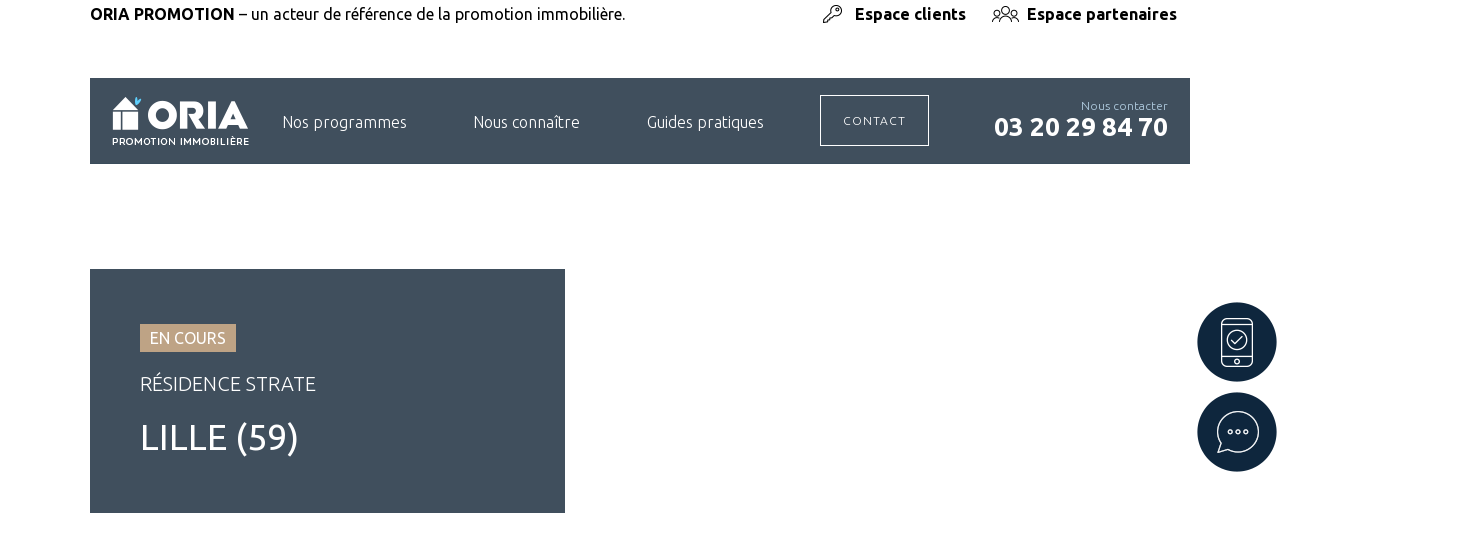

--- FILE ---
content_type: text/html; charset=UTF-8
request_url: https://oriapromotion.com/programme/strate/
body_size: 18460
content:
	    <script type="text/javascript">

  var teasingmode = false;
  var textheader;

</script>


<!doctype html>
<html lang="fr-FR">

<head>
  <meta charset="UTF-8">
  <meta name="viewport" content="width=device-width, initial-scale=1">
  <link rel="profile" href="https://gmpg.org/xfn/11">
  <meta name="description" content="<p><strong>ORIA PROMOTION </strong>&#8211; un acteur de référence de la promotion immobilière.</p>
<p>&nbsp;</p>
" />
  <link href="https://fonts.googleapis.com/css?family=Ubuntu:300,400,500,700&display=swap" rel="stylesheet">
  <link rel="stylesheet" type="text/css" href="//cdn.jsdelivr.net/npm/slick-carousel@1.8.1/slick/slick.css" />
  <meta name='robots' content='index, follow, max-image-preview:large, max-snippet:-1, max-video-preview:-1' />

	<!-- This site is optimized with the Yoast SEO plugin v26.7 - https://yoast.com/wordpress/plugins/seo/ -->
	<title>STRATE - ORIA PROMOTION</title>
	<link rel="canonical" href="https://oriapromotion.com/programme/strate/" />
	<meta property="og:locale" content="fr_FR" />
	<meta property="og:type" content="article" />
	<meta property="og:title" content="STRATE - ORIA PROMOTION" />
	<meta property="og:url" content="https://oriapromotion.com/programme/strate/" />
	<meta property="og:site_name" content="ORIA PROMOTION" />
	<meta property="article:modified_time" content="2024-04-20T15:32:00+00:00" />
	<meta name="twitter:card" content="summary_large_image" />
	<script type="application/ld+json" class="yoast-schema-graph">{"@context":"https://schema.org","@graph":[{"@type":"WebPage","@id":"https://oriapromotion.com/programme/strate/","url":"https://oriapromotion.com/programme/strate/","name":"STRATE - ORIA PROMOTION","isPartOf":{"@id":"https://oriapromotion.com/#website"},"datePublished":"2021-06-28T08:31:36+00:00","dateModified":"2024-04-20T15:32:00+00:00","breadcrumb":{"@id":"https://oriapromotion.com/programme/strate/#breadcrumb"},"inLanguage":"fr-FR","potentialAction":[{"@type":"ReadAction","target":["https://oriapromotion.com/programme/strate/"]}]},{"@type":"BreadcrumbList","@id":"https://oriapromotion.com/programme/strate/#breadcrumb","itemListElement":[{"@type":"ListItem","position":1,"name":"Accueil","item":"https://oriapromotion.com/"},{"@type":"ListItem","position":2,"name":"Nos programmes","item":"https://oriapromotion.com/programme/"},{"@type":"ListItem","position":3,"name":"STRATE"}]},{"@type":"WebSite","@id":"https://oriapromotion.com/#website","url":"https://oriapromotion.com/","name":"ORIA PROMOTION","description":"","potentialAction":[{"@type":"SearchAction","target":{"@type":"EntryPoint","urlTemplate":"https://oriapromotion.com/?s={search_term_string}"},"query-input":{"@type":"PropertyValueSpecification","valueRequired":true,"valueName":"search_term_string"}}],"inLanguage":"fr-FR"}]}</script>
	<!-- / Yoast SEO plugin. -->


<link rel='dns-prefetch' href='//ajax.googleapis.com' />
<link rel='dns-prefetch' href='//cdn.jsdelivr.net' />
<link rel="alternate" type="application/rss+xml" title="ORIA PROMOTION &raquo; Flux" href="https://oriapromotion.com/feed/" />
<link rel="alternate" type="application/rss+xml" title="ORIA PROMOTION &raquo; Flux des commentaires" href="https://oriapromotion.com/comments/feed/" />
<link rel="alternate" title="oEmbed (JSON)" type="application/json+oembed" href="https://oriapromotion.com/wp-json/oembed/1.0/embed?url=https%3A%2F%2Foriapromotion.com%2Fprogramme%2Fstrate%2F" />
<link rel="alternate" title="oEmbed (XML)" type="text/xml+oembed" href="https://oriapromotion.com/wp-json/oembed/1.0/embed?url=https%3A%2F%2Foriapromotion.com%2Fprogramme%2Fstrate%2F&#038;format=xml" />
<style id='wp-img-auto-sizes-contain-inline-css' type='text/css'>
img:is([sizes=auto i],[sizes^="auto," i]){contain-intrinsic-size:3000px 1500px}
/*# sourceURL=wp-img-auto-sizes-contain-inline-css */
</style>
<style id='classic-theme-styles-inline-css' type='text/css'>
/*! This file is auto-generated */
.wp-block-button__link{color:#fff;background-color:#32373c;border-radius:9999px;box-shadow:none;text-decoration:none;padding:calc(.667em + 2px) calc(1.333em + 2px);font-size:1.125em}.wp-block-file__button{background:#32373c;color:#fff;text-decoration:none}
/*# sourceURL=/wp-includes/css/classic-themes.min.css */
</style>
<link rel='stylesheet' id='oria-style-css' href='https://oriapromotion.com/wp-content/themes/oria/css/main.css' type='text/css' media='all' />
<link rel='stylesheet' id='oria-lightgallery-style-css' href='https://oriapromotion.com/wp-content/themes/oria/assets/lightgalleryscss/sass/lightgallery-main.css' type='text/css' media='all' />
<link rel='stylesheet' id='oria-slick-style-css' href='//cdn.jsdelivr.net/npm/slick-carousel@1.8.1/slick/slick.css' type='text/css' media='all' />
<link rel="https://api.w.org/" href="https://oriapromotion.com/wp-json/" /><link rel="alternate" title="JSON" type="application/json" href="https://oriapromotion.com/wp-json/wp/v2/programme/1269" /><link rel='shortlink' href='https://oriapromotion.com/?p=1269' />
<style type="text/css">.recentcomments a{display:inline !important;padding:0 !important;margin:0 !important;}</style><link rel="icon" href="https://oriapromotion.com/wp-content/uploads/2025/12/cropped-android-icon-96x96-1-32x32.png" sizes="32x32" />
<link rel="icon" href="https://oriapromotion.com/wp-content/uploads/2025/12/cropped-android-icon-96x96-1-192x192.png" sizes="192x192" />
<link rel="apple-touch-icon" href="https://oriapromotion.com/wp-content/uploads/2025/12/cropped-android-icon-96x96-1-180x180.png" />
<meta name="msapplication-TileImage" content="https://oriapromotion.com/wp-content/uploads/2025/12/cropped-android-icon-96x96-1-270x270.png" />

  <script type="text/javascript">
    window.wp_path = 'https://oriapromotion.com/wp-content/themes/oria';
  </script>
  <!-- Google Tag Manager -->
  
<script>(function(w,d,s,l,i){w[l]=w[l]||[];w[l].push({'gtm.start':
new Date().getTime(),event:'gtm.js'});var f=d.getElementsByTagName(s)[0],
j=d.createElement(s),dl=l!='dataLayer'?'&l='+l:'';j.async=true;j.src=
'https://www.googletagmanager.com/gtm.js?id='+i+dl;f.parentNode.insertBefore(j,f);
})(window,document,'script','dataLayer','GTM-T8S7LMR');</script>

<!-- End Google Tag Manager -->




<link rel="apple-touch-icon" sizes="57x57" href="https://oriapromotion.com/wp-content/themes/oria/images/apple-icon-57x57.png">
<link rel="apple-touch-icon" sizes="60x60" href="https://oriapromotion.com/wp-content/themes/oria/images/apple-icon-60x60.png">
<link rel="apple-touch-icon" sizes="72x72" href="https://oriapromotion.com/wp-content/themes/oria/images/apple-icon-72x72.png">
<link rel="apple-touch-icon" sizes="76x76" href="https://oriapromotion.com/wp-content/themes/oria/images/apple-icon-76x76.png">
<link rel="apple-touch-icon" sizes="114x114" href="https://oriapromotion.com/wp-content/themes/oria/images/apple-icon-114x114.png">
<link rel="apple-touch-icon" sizes="120x120" href="https://oriapromotion.com/wp-content/themes/oria/images/apple-icon-120x120.png">
<link rel="apple-touch-icon" sizes="144x144" href="https://oriapromotion.com/wp-content/themes/oria/images/apple-icon-144x144.png">
<link rel="apple-touch-icon" sizes="152x152" href="https://oriapromotion.com/wp-content/themes/oria/images/apple-icon-152x152.png">
<link rel="apple-touch-icon" sizes="180x180" href="https://oriapromotion.com/wp-content/themes/oria/images/apple-icon-180x180.png">
<link rel="icon" type="image/png" sizes="192x192"  href="https://oriapromotion.com/wp-content/themes/oria/images/android-icon-192x192.png">
<link rel="icon" type="image/png" sizes="32x32" href="https://oriapromotion.com/wp-content/themes/oria/images/favicon-32x32.png">
<link rel="icon" type="image/png" sizes="96x96" href="https://oriapromotion.com/wp-content/themes/oria/images/favicon-96x96.png">
<link rel="icon" type="image/png" sizes="16x16" href="https://oriapromotion.com/wp-content/themes/oria/images/favicon-16x16.png">
<meta name="google-site-verification" content="Ks2UjiTl_7Vw_fV9vbSmYsX5i9TN6XxHHMKdRoRGKKc" />
<link rel="manifest" href="https://oriapromotion.com/wp-content/themes/oria/images/manifest.json">
<meta name="msapplication-TileColor" content="#ffffff">
<meta name="msapplication-TileImage" content="https://oriapromotion.com/wp-content/themes/oria/images/ms-icon-144x144.png">
<meta name="theme-color" content="#ffffff">
<style id='global-styles-inline-css' type='text/css'>
:root{--wp--preset--aspect-ratio--square: 1;--wp--preset--aspect-ratio--4-3: 4/3;--wp--preset--aspect-ratio--3-4: 3/4;--wp--preset--aspect-ratio--3-2: 3/2;--wp--preset--aspect-ratio--2-3: 2/3;--wp--preset--aspect-ratio--16-9: 16/9;--wp--preset--aspect-ratio--9-16: 9/16;--wp--preset--color--black: #000000;--wp--preset--color--cyan-bluish-gray: #abb8c3;--wp--preset--color--white: #ffffff;--wp--preset--color--pale-pink: #f78da7;--wp--preset--color--vivid-red: #cf2e2e;--wp--preset--color--luminous-vivid-orange: #ff6900;--wp--preset--color--luminous-vivid-amber: #fcb900;--wp--preset--color--light-green-cyan: #7bdcb5;--wp--preset--color--vivid-green-cyan: #00d084;--wp--preset--color--pale-cyan-blue: #8ed1fc;--wp--preset--color--vivid-cyan-blue: #0693e3;--wp--preset--color--vivid-purple: #9b51e0;--wp--preset--gradient--vivid-cyan-blue-to-vivid-purple: linear-gradient(135deg,rgb(6,147,227) 0%,rgb(155,81,224) 100%);--wp--preset--gradient--light-green-cyan-to-vivid-green-cyan: linear-gradient(135deg,rgb(122,220,180) 0%,rgb(0,208,130) 100%);--wp--preset--gradient--luminous-vivid-amber-to-luminous-vivid-orange: linear-gradient(135deg,rgb(252,185,0) 0%,rgb(255,105,0) 100%);--wp--preset--gradient--luminous-vivid-orange-to-vivid-red: linear-gradient(135deg,rgb(255,105,0) 0%,rgb(207,46,46) 100%);--wp--preset--gradient--very-light-gray-to-cyan-bluish-gray: linear-gradient(135deg,rgb(238,238,238) 0%,rgb(169,184,195) 100%);--wp--preset--gradient--cool-to-warm-spectrum: linear-gradient(135deg,rgb(74,234,220) 0%,rgb(151,120,209) 20%,rgb(207,42,186) 40%,rgb(238,44,130) 60%,rgb(251,105,98) 80%,rgb(254,248,76) 100%);--wp--preset--gradient--blush-light-purple: linear-gradient(135deg,rgb(255,206,236) 0%,rgb(152,150,240) 100%);--wp--preset--gradient--blush-bordeaux: linear-gradient(135deg,rgb(254,205,165) 0%,rgb(254,45,45) 50%,rgb(107,0,62) 100%);--wp--preset--gradient--luminous-dusk: linear-gradient(135deg,rgb(255,203,112) 0%,rgb(199,81,192) 50%,rgb(65,88,208) 100%);--wp--preset--gradient--pale-ocean: linear-gradient(135deg,rgb(255,245,203) 0%,rgb(182,227,212) 50%,rgb(51,167,181) 100%);--wp--preset--gradient--electric-grass: linear-gradient(135deg,rgb(202,248,128) 0%,rgb(113,206,126) 100%);--wp--preset--gradient--midnight: linear-gradient(135deg,rgb(2,3,129) 0%,rgb(40,116,252) 100%);--wp--preset--font-size--small: 13px;--wp--preset--font-size--medium: 20px;--wp--preset--font-size--large: 36px;--wp--preset--font-size--x-large: 42px;--wp--preset--spacing--20: 0.44rem;--wp--preset--spacing--30: 0.67rem;--wp--preset--spacing--40: 1rem;--wp--preset--spacing--50: 1.5rem;--wp--preset--spacing--60: 2.25rem;--wp--preset--spacing--70: 3.38rem;--wp--preset--spacing--80: 5.06rem;--wp--preset--shadow--natural: 6px 6px 9px rgba(0, 0, 0, 0.2);--wp--preset--shadow--deep: 12px 12px 50px rgba(0, 0, 0, 0.4);--wp--preset--shadow--sharp: 6px 6px 0px rgba(0, 0, 0, 0.2);--wp--preset--shadow--outlined: 6px 6px 0px -3px rgb(255, 255, 255), 6px 6px rgb(0, 0, 0);--wp--preset--shadow--crisp: 6px 6px 0px rgb(0, 0, 0);}:where(.is-layout-flex){gap: 0.5em;}:where(.is-layout-grid){gap: 0.5em;}body .is-layout-flex{display: flex;}.is-layout-flex{flex-wrap: wrap;align-items: center;}.is-layout-flex > :is(*, div){margin: 0;}body .is-layout-grid{display: grid;}.is-layout-grid > :is(*, div){margin: 0;}:where(.wp-block-columns.is-layout-flex){gap: 2em;}:where(.wp-block-columns.is-layout-grid){gap: 2em;}:where(.wp-block-post-template.is-layout-flex){gap: 1.25em;}:where(.wp-block-post-template.is-layout-grid){gap: 1.25em;}.has-black-color{color: var(--wp--preset--color--black) !important;}.has-cyan-bluish-gray-color{color: var(--wp--preset--color--cyan-bluish-gray) !important;}.has-white-color{color: var(--wp--preset--color--white) !important;}.has-pale-pink-color{color: var(--wp--preset--color--pale-pink) !important;}.has-vivid-red-color{color: var(--wp--preset--color--vivid-red) !important;}.has-luminous-vivid-orange-color{color: var(--wp--preset--color--luminous-vivid-orange) !important;}.has-luminous-vivid-amber-color{color: var(--wp--preset--color--luminous-vivid-amber) !important;}.has-light-green-cyan-color{color: var(--wp--preset--color--light-green-cyan) !important;}.has-vivid-green-cyan-color{color: var(--wp--preset--color--vivid-green-cyan) !important;}.has-pale-cyan-blue-color{color: var(--wp--preset--color--pale-cyan-blue) !important;}.has-vivid-cyan-blue-color{color: var(--wp--preset--color--vivid-cyan-blue) !important;}.has-vivid-purple-color{color: var(--wp--preset--color--vivid-purple) !important;}.has-black-background-color{background-color: var(--wp--preset--color--black) !important;}.has-cyan-bluish-gray-background-color{background-color: var(--wp--preset--color--cyan-bluish-gray) !important;}.has-white-background-color{background-color: var(--wp--preset--color--white) !important;}.has-pale-pink-background-color{background-color: var(--wp--preset--color--pale-pink) !important;}.has-vivid-red-background-color{background-color: var(--wp--preset--color--vivid-red) !important;}.has-luminous-vivid-orange-background-color{background-color: var(--wp--preset--color--luminous-vivid-orange) !important;}.has-luminous-vivid-amber-background-color{background-color: var(--wp--preset--color--luminous-vivid-amber) !important;}.has-light-green-cyan-background-color{background-color: var(--wp--preset--color--light-green-cyan) !important;}.has-vivid-green-cyan-background-color{background-color: var(--wp--preset--color--vivid-green-cyan) !important;}.has-pale-cyan-blue-background-color{background-color: var(--wp--preset--color--pale-cyan-blue) !important;}.has-vivid-cyan-blue-background-color{background-color: var(--wp--preset--color--vivid-cyan-blue) !important;}.has-vivid-purple-background-color{background-color: var(--wp--preset--color--vivid-purple) !important;}.has-black-border-color{border-color: var(--wp--preset--color--black) !important;}.has-cyan-bluish-gray-border-color{border-color: var(--wp--preset--color--cyan-bluish-gray) !important;}.has-white-border-color{border-color: var(--wp--preset--color--white) !important;}.has-pale-pink-border-color{border-color: var(--wp--preset--color--pale-pink) !important;}.has-vivid-red-border-color{border-color: var(--wp--preset--color--vivid-red) !important;}.has-luminous-vivid-orange-border-color{border-color: var(--wp--preset--color--luminous-vivid-orange) !important;}.has-luminous-vivid-amber-border-color{border-color: var(--wp--preset--color--luminous-vivid-amber) !important;}.has-light-green-cyan-border-color{border-color: var(--wp--preset--color--light-green-cyan) !important;}.has-vivid-green-cyan-border-color{border-color: var(--wp--preset--color--vivid-green-cyan) !important;}.has-pale-cyan-blue-border-color{border-color: var(--wp--preset--color--pale-cyan-blue) !important;}.has-vivid-cyan-blue-border-color{border-color: var(--wp--preset--color--vivid-cyan-blue) !important;}.has-vivid-purple-border-color{border-color: var(--wp--preset--color--vivid-purple) !important;}.has-vivid-cyan-blue-to-vivid-purple-gradient-background{background: var(--wp--preset--gradient--vivid-cyan-blue-to-vivid-purple) !important;}.has-light-green-cyan-to-vivid-green-cyan-gradient-background{background: var(--wp--preset--gradient--light-green-cyan-to-vivid-green-cyan) !important;}.has-luminous-vivid-amber-to-luminous-vivid-orange-gradient-background{background: var(--wp--preset--gradient--luminous-vivid-amber-to-luminous-vivid-orange) !important;}.has-luminous-vivid-orange-to-vivid-red-gradient-background{background: var(--wp--preset--gradient--luminous-vivid-orange-to-vivid-red) !important;}.has-very-light-gray-to-cyan-bluish-gray-gradient-background{background: var(--wp--preset--gradient--very-light-gray-to-cyan-bluish-gray) !important;}.has-cool-to-warm-spectrum-gradient-background{background: var(--wp--preset--gradient--cool-to-warm-spectrum) !important;}.has-blush-light-purple-gradient-background{background: var(--wp--preset--gradient--blush-light-purple) !important;}.has-blush-bordeaux-gradient-background{background: var(--wp--preset--gradient--blush-bordeaux) !important;}.has-luminous-dusk-gradient-background{background: var(--wp--preset--gradient--luminous-dusk) !important;}.has-pale-ocean-gradient-background{background: var(--wp--preset--gradient--pale-ocean) !important;}.has-electric-grass-gradient-background{background: var(--wp--preset--gradient--electric-grass) !important;}.has-midnight-gradient-background{background: var(--wp--preset--gradient--midnight) !important;}.has-small-font-size{font-size: var(--wp--preset--font-size--small) !important;}.has-medium-font-size{font-size: var(--wp--preset--font-size--medium) !important;}.has-large-font-size{font-size: var(--wp--preset--font-size--large) !important;}.has-x-large-font-size{font-size: var(--wp--preset--font-size--x-large) !important;}
/*# sourceURL=global-styles-inline-css */
</style>
</head>


<body class="wp-singular programme-template-default single single-programme postid-1269 wp-theme-oria">
  <!-- Google Tag Manager (noscript) -->

<noscript><iframe src="https://www.googletagmanager.com/ns.html?id=GTM-T8S7LMR"
height="0" width="0" style="display:none;visibility:hidden"></iframe></noscript>

<!-- End Google Tag Manager (noscript) -->

<script type="text/javascript">

  var ajax_url = "https://oriapromotion.com/wp-content/themes/oria/lib/form_traitment.php";
  var ajax_url_mandrill = "https://oriapromotion.com/wp-content/themes/oria/lib/form_mandrill.php";


</script>
  <!-- Modal Formulaire -->
  
<div class="opacityform_prg">

  <div class="container_form">
    <div class="close_form">
      <img src="https://oriapromotion.com/wp-content/themes/oria/images/picto/cross.png">
    </div>
    <div class="head_content">
      <p class="title_content gold t20">Obtenir plus d'information ?</p>
      <p class="second_title_content white t44 lighter ">Contactez-nous</p>
    </div>
    <form  id="form_prg" method="POST" >
      <div class="input_flex">
        <div class="container_input">
          <section class="form-group">
            <div class="select-style">
              <select name="object_prg" id="object_prg" class="form-control input_xs object form_contact">
                <option value="">Objet*</option>
                <option value="info">Demande d’information</option>
              <!--   <option value="contact">Être recontacté</option>
                <option value="brochure">Recevoir de la documentation</option> -->
                <option value="contact">Prendre rendez-vous</option> 
              </select>
            </div>
          </section>
          <section class="form-group">
            <div class="select-style">
              <select name="civility_prg" id="civility_prg" class="form-control input_xs form_contact">
                <option value="">Civ*</option>
                <option value="Madame">Mme</option>
                <option value="Monsieur">M.</option>
              </select>
              <input type="text" placeholder="Nom*" name="lastname_prg" id="lastname_prg"
                class="form-control input_xl form_contact">
            </div>
          </section>
                  <section class="form-group">

            <input type="tel" placeholder="Téléphone*" name="phone_prg" id="phone_prg"
              class="form-control input_lg form_contact">
            <input type="text" placeholder="Ville*" name="cp_prg" id="cp_prg" class="form-control input_lg form_contact">

          </section>
                  <section class="form-group">
            <input type="email" placeholder="Email*" name="email_prg" id="email_prg" class="form-control input_xl form_contact">
            <input type="email" id="email2_prg" name="email2" class="hidden" style="display: none;">
          </section>
        </div>

                <div class="container_input">
            <label for="typologie" class="control-label">votre recherche</label>
            <div class="checkbox_container checkbox_container_project">
              <!-- <input type="checkbox" id="habiter" name="habiter" value="habiter"> -->
              <input type="radio"id="habiter" name="recherche" value="habiter">
                <label for="habiter" class="habit">HABITER</label> 
              <!-- <input type="checkbox" id="investir" name="investir" value="investir"> -->
              <input type="radio" id="investir" name="recherche" value="investir">
                <label for="investir" class="invest">INVESTIR</label> 
            </div>
            <div class="checkbox_container checkbox_container_typo">
              



                <input type="checkbox" id="studio" name="typologie[]" value="1p">
                <label for="studio" id="studiocss">Studio</label> 
                <input type="checkbox" id="2p" name="typologie[]" value="2p">
                <label for="2p">2P</label> 
                <input type="checkbox" id="3p" name="typologie[]" value="3p">
                <label for="3p">3P</label> 
                <input type="checkbox" id="4p" name="typologie[]" value="4p">
                <label for="4p">4P</label> 
                <input type="checkbox" id="5p" name="typologie[]" value="5p">
                <label for="5p">5P</label> 

            </div>
           
            
 
            <div class="form-inline mt25">
                <div class="input-group">
                    <input type="number" placeholder="Budget" name="budget" id="budget" class="form-control input_xl form_contact">
                    <div class="input-group-addon">€</div>  
                </div>
            </div>
        </div>
                  
           

        <div class="container_radio" >
          <div class="checkbox_little_prg">
            <p class="t13">Oui, En cochant cette case, j’accepte de recevoir par voie
              électronique (mail, SMS, MMS…)
              des offres commerciales et des informations personnalisées de la part d’Oria Promotion ainsi
              que de ses partenaires commerciaux.</p>
            <div class="group-radio">

              <input type="radio" name="optin_prg" value="1" id="optin_prg" />
              <label for="optin_prg" class="optin">Oui</label>
              <input type="radio" name="optin_prg" id="optout_prg" value="-1">
              <label for="optout_prg" class="optout">Non</label>
            </div>

          </div>
                  <div class="group-valider " >
            <input type="submit" value="VALIDER" name="valider_prg" class="btn btn-pink mt15" id="valider_prg"
              for="">
          </div>
        
        </div>
                <div class="form-group">
          <input name="useragent" type="hidden" value="Mozilla/5.0 (Macintosh; Intel Mac OS X 10_15_7) AppleWebKit/537.36 (KHTML, like Gecko) Chrome/131.0.0.0 Safari/537.36; ClaudeBot/1.0; +claudebot@anthropic.com)">
          <input name="utm_campaign" type="hidden" value="">
          <input name="utm_content" type="hidden" value="">
          <input name="utm_medium" type="hidden" value="direct">
          <input name="utm_source" type="hidden" value="direct">
          <input name="utm_term" type="hidden" value="">
          <input name="idPrg" type="hidden" value="52339">
          <input type="hidden" name="mkiS" value="1">
          <script type="text/javascript">
              setInterval(function () {
                  document.querySelector('input[name="mkiS"]').value = 0;
              }, 7000);
          </script>
        </div>
      </div>

    </form>
    <p class="t13 disclaimer-form" style="padding-bottom: 0px;">* : champs obligatoires.</p>
    <p class="t13 disclaimer-form">Oria Promotion en tant que responsable de traitement met en œuvre un traitement de
      données ayant pour
      finalités la réponse aux demandes des personnes ayant souhaité entrer en contact avec elle et la
      prospection. Ce traitement est fondé sur l’intérêt légitime d’ Oria Promotion de développer son activité et
      de gérer les relations avec les personnes intéressées par ses programmes. Vous disposez d’un droit d’accès,
      d’interrogation, de rectification, d’effacement, de limitation et d’opposition au traitement de vos données
      ainsi qu’un droit à la portabilité de ces dernières. Pour en savoir plus sur le traitement des données et
      vos droits <a href="">cliquez ici</a>.</p>
    <div class="footer_form">
      <div>
        <img src="https://oriapromotion.com/wp-content/themes/oria/images/oria_logo.png">
        <div class="content_footer_form">
          <p class="bold">Adresse :</p>
          <p>41A rue Simon Vollant<br>59130 LAMBERSART</p>
        </div>
        <div class="content_footer_form">
          <p class="bold">Horaires :</p>
          <p>Du lundi au samedi,<br>de 9h à 12h et de 14h à 19h</p>
        </div>
        <div class="num-nav">
          <span>Nous contacter</span>
          <a href="tel:0320298470">03&nbsp;20&nbsp;29&nbsp;84&nbsp;70</a>
        </div>
      </div>
    </div>
  </div>
</div>
<div class="opacityform">

  <div class="container_form">
    <div class="close_form">
      <img src="https://oriapromotion.com/wp-content/themes/oria/images/picto/cross.png">
    </div>
    <div class="head_content">
      <p class="title_content gold t20">Obtenir plus d'information ?</p>
      <p class="second_title_content white t44 lighter">Contactez-nous</p>
    </div>
    <form  id="form" method="POST" enctype="multipart/form-data">
      <div class="input_flex">
        <div class="container_input container_mandrill">
          <section class="form-group">
            <div class="select-style">
              <select name="object" id="object" class="form-control input_xs object form_contact">
                <option value="">Objet*</option>
                <!-- <option value="info">Demande d’information</option>
                <option value="contact">Être recontacté</option>
                <option value="brochure">Recevoir de la documentation</option> -->
                <option value="postule">Recrutement</option>
                <option value="contact">Nous contacter</option>
                <option value="question">Question sur notre site</option>
                <option value="partenaire">Partenariat</option>
                <option value="other">Autre demande</option>
              </select>
            </div>
          </section>
          <section class="form-group">
            <div class="select-style">
              <select name="civility" id="civility" class="form-control input_xs form_contact">
                <option value="">Civ*</option>
                <option value="Madame">Mme</option>
                <option value="Monsieur">M.</option>
              </select>
              <input type="text" placeholder="Nom*" name="lastname" id="lastname"
                class="form-control input_xl form_contact">
            </div>
          </section>

          <section class="form-group">

            <input type="tel" placeholder="Téléphone*" name="phone" id="phone"
              class="form-control input_lg form_contact">
            <input type="text" placeholder="Ville*" name="cp" id="cp" class="form-control input_lg form_contact">

          </section>
          <section class="form-group">
            <input type="email" placeholder="Email*" name="email" id="email" class="form-control input_xl form_contact">
            <input type="email" id="email2" name="email2" class="hidden" style="display: none;">
          </section>

        </div>

        <!--     <section class="form-group mr10">
            <label for="typologie" class="control-label">Typologie recherchée</label>
            <select id="typologie" name="typologie[]" multiple>
                <option value="2p">2 Pièces</option>
                <option value="3p">3 Pièces</option>
                <option value="4p">4 Pièces</option>
            </select>
            <label for="projet" class="control-label">Votre projet*</label>
            <select id="projet" name="projet[]" multiple class="input_lg">
                <option value="habiter">Habiter</option>
                <option value="investir">Investir</option>
            </select>
            <div class="form-inline mt25">
                <div class="input-group">
                    <input type="number" placeholder="Budget" name="budget" id="budget" class="form-control input_xl form_contact">
                    <div class="input-group-addon">€</div>
                </div>
            </div>
        </section>  -->
        <div class="container_input container_mandrill">
          <section class="form-group">
          <!--   <label for="file" class="label-file">Sélectionnez votre CV ou déposez-le ici</label>
            <input id="file" class="input-file" type="file" name="filecv"> -->
            <textarea name="msg" id="msg" class="form-control input_xl form_contact"
              placeholder="Votre message*"></textarea>
              <input type="text" id="linkedin" name="linkedin" placeholder="Lien vers votre profil LinkedIn">
          </section>

        </div>
        <div class="container_radio">
          <div class="checkbox_little">
            <p class="t13">En cochant cette case ci-dessous, j’accepte de recevoir par voie
              électronique (mail, SMS, MMS…)
              des offres commerciales et des informations personnalisées de la part d’Oria Promotion ainsi
              que de ses partenaires commerciaux.*</p>
            <div class="group-radio">

              <input type="radio" name="optin" value="1" id="optin" />
              <label for="optin">Oui</label>
              <input type="radio" name="optin" id="optout" value="-1">
              <label for="optout">Non</label>
            </div>

          </div>
          <div class="group-valider">
            <input type="submit" value="VALIDER" name="valider" class="btn btn-pink mt15" id="valider"
              for="">
          </div>

        </div>
        <div class="form-group">
          <input name="useragent" type="hidden" value="Mozilla/5.0 (Macintosh; Intel Mac OS X 10_15_7) AppleWebKit/537.36 (KHTML, like Gecko) Chrome/131.0.0.0 Safari/537.36; ClaudeBot/1.0; +claudebot@anthropic.com)">
          <input name="utm_campaign" type="hidden" value="">
          <input name="utm_content" type="hidden" value="">
          <input name="utm_medium" type="hidden" value="direct">
          <input name="utm_source" type="hidden" value="direct">
          <input name="utm_term" type="hidden" value="">
          <input type="hidden" name="mkiS" value="1">
          <script type="text/javascript">
              setInterval(function () {
                  document.querySelector('input[name="mkiS"]').value = 0;
              }, 7000);
          </script>
        </div>
      </div>

    </form>
    <p class="t13 disclaimer-form" style="padding-bottom: 0px;">* : champs obligatoires.</p>
    <p class="t13 disclaimer-form">Oria Promotion en tant que responsable de traitement met en œuvre un traitement de
      données ayant pour
      finalités la réponse aux demandes des personnes ayant souhaité entrer en contact avec elle et la
      prospection. Ce traitement est fondé sur l’intérêt légitime d’ Oria Promotion de développer son activité et
      de gérer les relations avec les personnes intéressées par ses programmes. Vous disposez d’un droit d’accès,
      d’interrogation, de rectification, d’effacement, de limitation et d’opposition au traitement de vos données
      ainsi qu’un droit à la portabilité de ces dernières. Pour en savoir plus sur le traitement des données et
      vos droits <a href="">cliquez ici</a>.</p>
    <div class="footer_form">
      <div>
        <img src="https://oriapromotion.com/wp-content/themes/oria/images/oria_logo.png">
        <div class="content_footer_form">
          <p class="bold">Adresse :</p>
          <p>41A rue Simon Vollant<br>59130 LAMBERSART</p>
        </div>
        <div class="content_footer_form">
          <p class="bold">Horaires :</p>
          <p>Du lundi au samedi,<br>de 9h à 12h et de 14h à 19h</p>
        </div>
        <div class="num-nav">
          <span>Nous contacter</span>
          <a href="tel:0320298470">03&nbsp;20&nbsp;29&nbsp;84&nbsp;70</a>
        </div>
      </div>
    </div>
  </div>
</div>  <div class="opacity_espaceclient">

    <div class="container_espaceclient">
   <div class="close_form close_espaceclient">
      <img src="https://oriapromotion.com/wp-content/themes/oria/images/picto/cross.png">
    </div>
      <div class="flex">
        <div class="img_espaceclient">
          
        </div>
        <div class="content_espaceclient">
          <p class="upper white t38 lighter">les avantages de votre espace client :</p>
          <div class="p_espaceclient">
             <p class="content_p">Vous êtes acquéreur d'une résidence Oria Promotion ?
             Alors vous pouvez bénéficier d'une interface dédiée avec
             des identifiants personnels.</p>
             <p>- Des informations régulières sur la résidence</p>
             <p>- L'avancement des travaux en temps réel</p>
             <p>- Des photographies du chantier</p>
             <p>- Tous les détails relatifs à votre lot</p> 
             <p class="content_p">& bien plus encore !</p> 
             <a target="_blank"  href="https://espace-client.oriapromotion.com/?utm_medium=direct&utm_source=direct" class="cta" style="display: block;width: 100%;max-width: 190px;margin-top: 30px;">ME CONNECTER</a>
          </div> 
        </div> 
      </div>
    </div>
  </div>

  <div class="pre-header">
    <div class="pre-header-content">
      <p>
      <p><strong>ORIA PROMOTION </strong>&#8211; un acteur de référence de la promotion immobilière.</p>
<p>&nbsp;</p>
      </p>
      <div class="space">
        <a href="javascript:void(0)" class="clickcustomer"><strong class="customer">Espace clients</strong></a>
        <a target="_blank" href="https://immo-lead.com/?utm_medium=direct&utm_source=direct"><strong class="partner">Espace partenaires</strong></a>
      </div>

    </div>
  </div>
  <div class="nav_xs">
    <div class="logo-nav">
      <a href="https://oriapromotion.com"><img src="https://oriapromotion.com/wp-content/themes/oria/images/oria_logo.png" alt="logo Oria promotion immobilière"></a>
      <button class="hamburger hamburger--3dx" type="button">
        <span class="hamburger-box">
          <span class="hamburger-inner"></span>
        </span>
      </button>
    </div>
    <div class="nav_xs_slide">
      <div class="link-nav ln1">Nos programmes
        <div class="not">
          <a href="https://oriapromotion.com/nos-programmes-neufs/?utm_medium=direct&utm_source=direct&triage=new">
            <p class="sub-link-nav">Nouveaux</p> 
          </a>
          <a href="https://oriapromotion.com/nos-programmes-neufs/?utm_medium=direct&utm_source=direct&triage=inprogress">
            <p class="sub-link-nav">En cours</p>
          </a>
          <a href="https://oriapromotion.com/nos-programmes-neufs/?utm_medium=direct&utm_source=direct&triage=finished">
            <p class="sub-link-nav">Dernières opportunités</p>
          </a>
          <a href="https://oriapromotion.com/nos-programmes-neufs/?utm_medium=direct&utm_source=direct&triage=all">
            <p class="sub-link-nav">Tous nos programmes</p>
          </a>
        </div>
      </div>
      <div class="link-nav">Nous connaître
        <div class="not"> 
          <a href="https://oriapromotion.com/nous-connaitre/?utm_medium=direct&utm_source=direct">
            <p class="sub-link-nav">Qui sommes-nous ?</p>
          </a>
          <a href="https://oriapromotion.com/nous-connaitre/?utm_medium=direct&utm_source=direct/#nos-engagements">
            <p class="sub-link-nav">Nos engagements</p>
          </a>
          <a href="https://oriapromotion.com/nos-references/?utm_medium=direct&utm_source=direct/#nos-references">
            <p class="sub-link-nav">Nos références</p>
          </a>
          <a href="https://oriapromotion.com/nous-connaitre/?utm_medium=direct&utm_source=direct">
            <p class="sub-link-nav">En savoir plus</p>
          </a>
        </div>
      </div>
      <div class="link-nav"><a href="https://oriapromotion.com/guides-pratiques/?utm_medium=direct&utm_source=direct">Guides pratiques</a>
        <div class="not">
         <a href="https://oriapromotion.com/guides-pratiques/lli/?utm_medium=direct&utm_source=direct">
            <p class="sub-link-nav">Dispositif Pinel</p>
          </a>
          <a href="https://oriapromotion.com/guides-pratiques/ptz/?utm_medium=direct&utm_source=direct">
            <p class="sub-link-nav">Prêt à taux zéro</p>
          </a>
          <a href="https://oriapromotion.com/guides-pratiques/tva-5-5/?utm_medium=direct&utm_source=direct">
            <p class="sub-link-nav">TVA réduite 5,5%</p>
          </a>
          <a href="https://oriapromotion.com/guides-pratiques/?utm_medium=direct&utm_source=direct">
            <p class="sub-link-nav">Tous nos guides</p>
          </a>
        </div>
      </div>

     

      <p class=" cta contacting" style="    margin-bottom: 25px;">Contact</p>
       <a class="mb10 clickcustomer"   href="javascript:void(0)"><strong class="customer">Espace clients</strong></a>
           
      <a class="mb10" target="_blank" href="https://immo-lead.com/?utm_medium=direct&utm_source=direct"><strong class="partner">Espace partenaires</strong></a>
      <div class="num-nav-xs">
        <span style="color: white;">Nous contacter</span><br>
        <a class="tel_header" href="tel:0320298470">03&nbsp;20&nbsp;29&nbsp;84&nbsp;70</a>
      </div>
    </div>

  </div>
      <style>
      @media screen and (min-width: 991px) {
        header {
          height: 790px;
        }
      }
    </style>
    <header style="background-image: url('https://immo-lead.com/appli/uploads/mediaprg/53/52339/3ca7f1fe7392.jpg');">
    <div class="nav opacity_nav">
      <div class="logo-nav">
        <a href="https://oriapromotion.com"><img src="https://oriapromotion.com/wp-content/themes/oria/images/oria_logo.png" alt="logo Oria promotion immobilière"></a>
      </div>
      <p class="link-nav "><a href="https://oriapromotion.com/nos-programmes-neufs/?utm_medium=direct&utm_source=direct&triage=all">Nos programmes</a>
        <div class="nav_sub prg_sub">
          <a href="https://oriapromotion.com/nos-programmes-neufs/?utm_medium=direct&utm_source=direct&triage=new">
            <div class="img-link-nav" style="background-image: url('https://oriapromotion.com/wp-content/themes/oria/images/nav_prg1.png');"></div>
            <p class="sub-link-nav">Nouveaux</p>
          </a>
          <a href="https://oriapromotion.com/nos-programmes-neufs/?utm_medium=direct&utm_source=direct&triage=inprogress">
            <div class="img-link-nav" style="background-image: url('https://oriapromotion.com/wp-content/themes/oria/images/nav_prg2.png');"></div>
            <p class="sub-link-nav">En cours</p>
          </a>
          <a href="https://oriapromotion.com/nos-programmes-neufs/?utm_medium=direct&utm_source=direct&triage=finished">
            <div class="img-link-nav"
              style="background-image: url('https://oriapromotion.com/wp-content/themes/oria/images/nav_prg3.png');"></div>
            <p class="sub-link-nav">Dernières opportunités</p>
          </a>
          <a href="https://oriapromotion.com/nos-programmes-neufs/?utm_medium=direct&utm_source=direct&triage=all">
            <div class="img-link-nav" style="background-image: url('https://oriapromotion.com/wp-content/themes/oria/images/nav_prg4.png');"></div>
            <p class="sub-link-nav">Tous nos programmes</p>
          </a>
        </div>
      </p>


      <p class="link-nav"><a href="https://oriapromotion.com/nous-connaitre/?utm_medium=direct&utm_source=direct">Nous connaître</a>
        <div class="nav_sub know_sub">
          <a href="https://oriapromotion.com/nous-connaitre/?utm_medium=direct&utm_source=direct">
            <div class="img-link-nav" style="background-image: url('https://oriapromotion.com/wp-content/themes/oria/images/know1.png');"></div>
            <p class="sub-link-nav">Qui sommes-nous ?</p>
          </a>
          <a href="https://oriapromotion.com/nous-connaitre/?utm_medium=direct&utm_source=direct/#nos-engagements">
            <div class="img-link-nav" style="background-image: url('https://oriapromotion.com/wp-content/themes/oria/images/know3.png');"></div>
            <p class="sub-link-nav">Nos engagements</p>
          </a>
          <a href="https://oriapromotion.com/nos-references/?utm_medium=direct&utm_source=direct/#nos-references">
            <div class="img-link-nav" style="background-image: url('https://oriapromotion.com/wp-content/themes/oria/images/know4.png');"></div>
            <p class="sub-link-nav">Nos références</p>
          </a>
          <a href="https://oriapromotion.com/nous-connaitre/?utm_medium=direct&utm_source=direct">
            <div class="img-link-nav"
              style="background-image: url('https://oriapromotion.com/wp-content/themes/oria/images/know2.png');"></div>
            <p class="sub-link-nav">En savoir plus</p>
          </a>
        </div>
      </p>

      <p class="link-nav"><a href="https://oriapromotion.com/guides-pratiques/?utm_medium=direct&utm_source=direct">Guides pratiques</a>
        <div class="nav_sub guide_sub">
          <a href="https://oriapromotion.com/guides-pratiques/lli/?utm_medium=direct&utm_source=direct">
            <div class="img-link-nav" style="background-image: url('https://oriapromotion.com/wp-content/themes/oria/images/guide1.png');"></div>
            <p class="sub-link-nav">Dispositif Pinel</p>
          </a>
          <a href="https://oriapromotion.com/guides-pratiques/ptz/?utm_medium=direct&utm_source=direct">
            <div class="img-link-nav" style="background-image: url('https://oriapromotion.com/wp-content/themes/oria/images/guide2.png');"></div>
            <p class="sub-link-nav">Prêt à taux zéro</p>
          </a>
          <a href="https://oriapromotion.com/guides-pratiques/tva-5-5/?utm_medium=direct&utm_source=direct">
            <div class="img-link-nav" style="background-image: url('https://oriapromotion.com/wp-content/themes/oria/images/guide3.png');"></div>
            <p class="sub-link-nav">TVA réduite 5,5%</p>
          </a>
          <a href="https://oriapromotion.com/guides-pratiques/?utm_medium=direct&utm_source=direct">
            <div class="img-link-nav" style="background-image: url('https://oriapromotion.com/wp-content/themes/oria/images/guide4.png');"></div>
            <p class="sub-link-nav">Tous nos guides</p>
          </a>
        </div>
      </p>
      <a href="javascript:void(0)">
        <p class="cta upper contacting">contact</p>
      </a>
      <div class="num-nav">
        <span>Nous contacter</span>
        <a class="tel_header" href="tel:0320298470" style="text-align: right;">03&nbsp;20&nbsp;29&nbsp;84&nbsp;70</a>
      </div>
    </div>

    <div class="bloc-marg">
              <style>
          header .bloc-marg .bloc-header {
            max-width: 475px;
          }
        </style>
            <div class="bloc-header opacity">
                  <style>
        /* */
        header .bloc-marg .bloc-header {
        /*max-width: 575px;*/
      }
        </style>
        
                  <style>
            .wrapPrg {
              padding: 0 50px;
            }
          </style>
                          <style>
            .bloc-header {
              padding: 50px 33px;
            }
          </style>
               
        <div class="wrapPrg">
          <p class="title-bw-header upper">En cours</p>
          <h1 class="text-header" style="text-transform: uppercase">Résidence STRATE</h1>
           
            <p class="villePrg">Lille (59)</p>
        </div>
            
                <style>
          .bloc-header {
            padding: 55px 0 0px;
          }

          .bloc-header .text-header {
            margin-bottom: 0;
            font-size: 20px;
          }

          .villePrg {
            padding-bottom: 55px;
            color: white;
            font-size: 36px;
            text-transform: uppercase;
          }


          .offrePrg {
            color: white;
          }

          .offrePrg span:first-of-type {
            font-size: 23px;
          }

          .offrePrg span:last-of-type {
            font-size: 16px;
          }

          a.cta {
            text-align: center;
            display: inline-block;
            /* max-width: 130px; */
          }

          .cta {
            display: inline-block;
            ;
            font-size: 12px;
            padding: 18px 22px;
          }
        </style>
        
            </div>
    </div>
  </header>

  <div class="bloc-header xs bhxs">

    <p class="title-bw-header upper">En cours</p>
    <p class="text-header">Résidence STRATE</p>
    <style>.text-header{padding-bottom: 25px;}</style>      <style>.text-header{padding-bottom: 20px;}</style>      </div>
      <div class="ariane">
      
            <p id="breadcrumbs"><span><span><a href="https://oriapromotion.com/">Accueil</a></span> &gt; <span><a href="https://oriapromotion.com/programme/">Nos programmes</a></span> &gt; <span class="breadcrumb_last" aria-current="page"><strong>STRATE</strong></span></span></p>
                </div>
  
<!-- Cta sccroll -->



<script>

 var variableRecuperee = 52339;

</script>



<div class="content single_prg">

  <div class="cta-float">

      <img class="contactus" src="https://oriapromotion.com/wp-content/themes/oria/images/phone-float.png" alt="">

      <img class="info" src="https://oriapromotion.com/wp-content/themes/oria/images/msg-float.png" alt="">

    
  </div>

  <div class="head_content">

    <p class="title_content gold t20">Résidence STRATE</p>

    <p class="second_title_content blue t44 lighter">Profondément Lillois<br />
</p>

  </div>

  <div class="single_prg_article">

    <div class="single_prg_article_img" style="background-image: url('https://oriapromotion.com/wp-content/uploads/2021/06/investir-lille-centre-porte-de-paris.jpg');">

    </div>

    <div class="single_prg_article_p">

      <p class="t38 ">La ville</p>

      <p class="t18 lighter">

        <p>Au cœur de la Métropole et au carrefour de l’Europe, LILLE est prisée pour sa vitalité culturelle, son énergie festive et sa qualité de vie idéale tant pour les travailleurs que pour les étudiants.</p>
<p>Ses prestigieux monuments, ses lieux emblématiques (les façades historiques et colorées du Vieux-Lille, la Grand Place, la Gare Saint Sauveur…), la rendent immédiatement identifiable et lui confèrent son caractère unique.</p>
<p>Par son dynamisme économique, la ville de LILLE séduit également une population jeune et créative et se présente désormais comme l&rsquo;incontournable capitale de l&rsquo;Eurorégion où il fait bon entreprendre.</p>
<p>Serez-vous le prochain à vous laisser convaincre par la capitale des Flandres ?</p>

      </p>



    </div>

  </div>

  <div class="single_prg_article">

    <div class="single_prg_article_p quartier">

      <p class="t38 ">Le quartier </p>

      <p class="t18 lighter">

        <p><span class="fontstyle0">La résidence Strate prend racine dans le quartier Saint-Sauveur, en constante mutation et loin d’avoir dévoilé toutes ses richesses. C’est sa diversité qui fait de ce quartier l&rsquo;un des plus fascinants de Lille.<br />
</span></p>
<p><span class="fontstyle0">Entre culture, food, bien-être, ce lieu s’est oﬀert naturellement un ADN particulier.<br />
Articulé autour du fameux parc Jean Baptiste Lebas, il oﬀre une qualité de vie unique à ses habitants et à tous les Lillois qui viennent profiter de ses plaisirs variés.</span></p>
<p><span class="fontstyle0">Depuis une dizaine d’années, Saint-Sauveur se voit métamorphosé par des installations, des réhabilitations, des créations, le classant ainsi à une nouvelle place où il faut être&#8230;</span></p>

      </p>



    </div>

    <div class="single_prg_article_img" style="background-image: url('https://oriapromotion.com/wp-content/uploads/2021/06/parc-jb-lebas-lillephoto-phbrizard.jpg')">



    </div>

  </div>

  <div class="multiple_links first-link">

    <p class="cta  contactus" style="cursor: pointer;">Prendre rendez-vous</p>

    <p class="cta  info" style="cursor: pointer;">Demande d'information</p>

  </div>

  <div class="single_prg_article_container">

    <div class="head_content">

      <p class="title_content gold t20">MAQUETTE VIRTUELLE 3D</p>

      <p class="second_title_content blue t44 lighter">Cliquez sur le lien suivant pour accéder à la maquette virtuelle 3D et aux plans de la résidence STRATE à LILLE</p>

    </div>

          <div class="article_container"></div>
      
      <div class="article_container">

        <iframe src="https://www.vertex-france.com/PACKAGE/ORIA_PROMOTION/LILLE/navigation/menu/index.html#model" style="width: 100%; height: 500px;">
        </iframe>

      </div>
    
    <div class="article_container">

      <div class="article_p">

        <p class="t18"><h2 style="text-align: center;"><a href="https://www.vertex-france.com/PACKAGE/ORIA_PROMOTION/LILLE/navigation/menu/index.html#model">Résidence STRATE / LILLE &#8211; MAQUETTE VIRTUELLE</a></h2>
<h2></h2>
<p>&nbsp;</p>
<h4 class="title_content gold t20" style="text-align: center;"><strong>STRATE, nouvel organisme urbain dans le respect de l&rsquo;existant</strong></h4>
<h4 style="text-align: center;"><strong>La résidence s&rsquo;adapte naturellement à l&rsquo;environnement urbain qui l&rsquo;entoure. Ainsi, le bâtiment, comprenant 10 logements allant du T2 au T4, s&rsquo;érige sur 4 niveaux quand il est proche du square du peuple polonais et descend sur 3 niveaux quand il est mitoyen des bâtis de la rue d&rsquo;Arras.</strong></h4>
<h4 style="text-align: center;"><strong>Animée par la multitude de fenêtres et d’ouvertures régulières qui crée un jeu subtil d’ombres et de lumières, la double orientation de chaque appartement permet un ensoleillement optimal.</strong></h4>
<h4><strong>Autre atout majeur du lieu : la généreuse présence de végétation, que ce soit sur la façade ou sur les toitures, qui vient réchauffer la brique claire, matériau élégant et typique de la région, offrant ainsi à la résidence une intégration idéale au contexte de la rue.</strong></h4>
<h4 style="text-align: center;"><strong>Les logements sont conçus dans une logique de consommation bas carbone, dont le but est d&rsquo;en réduire les émissions lors des phases de construction et d’exploitation de l&rsquo;immeuble.</strong></h4>
<h4 style="text-align: center;"><strong>Cohérence totale donc entre l’apparence du bâtiment et son fonctionnement interne : il s’efforce d’être vert, dans tous les sens du terme&#8230;</strong></h4>

        </p>



        <div class="multiple_links">

          <p class="cta  contactus">Prendre rendez-vous</p>

          <p class="cta  info">Demande d'information</p>

        </div>

      </div>

      <div class="pers_prg_slide">

        
          <div class="pers_slide ps-20" style="background-image: url('https://immo-lead.com/appli/uploads/mediaprg/53/52339/3ca7f1fe7392.jpg" )>



          </div>

          
          <div class="pers_slide ps-20" style="background-image: url('https://immo-lead.com/appli/uploads/mediaprg/53/52339/8f08db8b2fb4.jpg" )>



          </div>

          
        
      </div>

      <div class="avantages av_ptz">

        <p class="t28">La Résidence STRATE en quelques mots
          <strong class="title-bw-header t16">Livraison : 3<sup>ème</sup> Trim. 2024</strong>

        </p>

        
          <div class="av_content" style="margin-right: 15px;">



            <p class="bold t20 0">Une résidence intimiste de seulement 10 appartements, du T2 au T4 duplex</p>

            <p class="t16 0"></p>



          </div>

        
          <div class="av_content" style="margin-right: 15px;">



            <p class="bold t20 1">Des appartements aux beaux volumes au coeur d'une atmosphère verdoyante</p>

            <p class="t16 1">Eligibilité PINEL et TVA à 5,5%</p>



          </div>

        
          <div class="av_content" style="margin-right: 15px;">



            <p class="bold t20 2">Des prestations haut de gamme au sein d'une architecture ingénieuse et soignée</p>

            <p class="t16 2"></p>



          </div>

        
      </div>

      <div class="presta_container">





        <div class="presta_content">

          <p class="t28">Les mots de l'Architecte</p>

          <div class="lighter"><p><em>  » <span class="fontstyle0">Le projet propose un épannelage varié, allant de 3 à 4 niveaux au-dessus des rez-de-chaussée, pour apporter des réponses adaptées aux particularités du plan masse : plus bas par endroits pour ménager une transition d’échelle avec les bâtiments rue d’Arras ; plus haut, là où les eﬀets d’aﬀichage ou d’appel sont importants.<br />
Un jeu subtil d’avancées, de retraits et d’inclinaisons des volumes permettent d’inscrire la composition dans une forme « dynamique », diversifiant les adressages et les perceptions du projet. Cette proposition emporte notre enthousiasme faisant de la dimension d’ouverture, d’accès au paysage et à la nature la condition première de la qualité d’habiter dans l’opération.<br />
Les relations de voisinage sont favorisées, qualité importante de la vie quotidienne par la desserte de 3 à 4 logements par niveau. Ce dispositif permet de garantir à minima une double orientation pour chaque logement, d’oﬀrir un ensoleillement optimal et donc une vraie qualité d’habiter et d’usage des espaces. »</span> </em></p>
<p><em> <span class="fontstyle0">Pierre Banchet et Martine Sam, architectes.</span></em></p>
</div>

        </div>



        <div class="presta_list">

          <p class="t28">Détails des prestations
          </p>

          <ul class="list_presta">

            <li>Parking en sous-sol</li><li>Accès sécurisé : vidéophones et digicodes</li><li>Volets-roulants électriques</li><li>Chauﬀage individuel par chaudière gaz</li><li>Menuiseries aluminium</li><li>Parquet chêne contrecollé pour les pièces de vie</li>
          </ul>



        </div>

      </div>

    </div>

    
    


    
  </div>

  
  <div class="dispositifs">

    <div class="head_content" style="text-align: center;">

      <p class="title_content gold t20">Pour acheter ou investir</p>

      <p class="second_title_content blue t44 lighter">Des dispositifs idéaux pour habiter ou investir</p>

    </div>

    <div class="flex">

      <!-- activer_bloc_ptz -->

      
      <div class="dispositifs_container">

        <div class="dispositifs_img"

          style="background-image: url(https://oriapromotion.com/wp-content/themes/oria/images/ptz.png);">

        </div>

        <p class="dispositifs_title t34">Vous souhaitez acheter ?</p> 

          <p class="dispositifs_content">Un financement avantageux<span>Jusqu'à 138 000 € sans intérêts</span></p>

          <p class="dispositifs_content">Temps pour rembourser<span>Durée du prêt peut s’étendre jusqu’à 20 ou 25 ans</span></p>

          <p class="dispositifs_content">Confort pour rembourser<span>Le remboursement commence au bout de 5, 10 ou 15 ans</span></p> 

      </div>

      
      
      
      <div class="dispositifs_container" >

        <div class="dispositifs_img"

          style="background-image: url(https://oriapromotion.com/wp-content/themes/oria/images/tva.jpg);">

          
          <img src="https://oriapromotion.com/wp-content/themes/oria/images/pictotva5.png">

           
           
        </div>

        <p class="dispositifs_title t34">Vous souhaitez acheter ?</p>

          <p class="dispositifs_content">Economisez sur le prix de vente<span>Pour votre résidence principale</span></p>

      </div>

      
    </div>



      
    <div class="rt2012">

      <img src="https://oriapromotion.com/wp-content/themes/oria/images/rt2012.png">

      <p class="bold t26">Réglementation <br>thermique RT 2012</p>

          <p style="max-width: 600px;">La RT 2012 est une Réglementation Thermique qui s'applique en France aux permis de construire de certains bâtiments tertiaires(1) dès le 28 octobre 2011

et de tous les bâtiments résidentiels à partir du 1er janvier 2013.</p>

    </div>

       

  </div>

  
</div>







<div class="mapfs">

  <div class="containerMap " id="localisation">

    <div id="map_box">

      <div id="pins"></div>

      <div id="map"></div>

    </div>

  </div>

</div>

<div class="last_actu">



  <div class="head_content" style="text-align: center;">

    <p class="title_content gold t20">POUR TOUT RENSEIGNEMENT, CONTACTEZ-NOUS :</p>

    <p class="second_title_content blue t44 lighter">03 20 29 84 70</p>

  </div>

  <div class="article_container">

    <div class="article_container_float" style="    min-height: 530px;">

      <div class="article_img" style="background-image: url('https://oriapromotion.com/wp-content/themes/oria/images/espace_vente_oria.png');">



      </div>

      <div class="article_p">

        <img src="https://oriapromotion.com/wp-content/themes/oria/images/picto/building_2.png">

        <h3 class="t32 ">Espace de vente</h3>

        <p class="t18 bold">Adresse : </p>

        <p>ORIA PROMOTION<br />
41A  rue Simon Vollant</p>

        <p class="t18 bold" style="    margin-top: 20px;">Horaires : </p>

        <p> Du lundi au samedi de 9h à 19h.</p>

        <p class="cta  contactus" style="border-color: #173d62;color: #173d62;margin-top: 20px;cursor: pointer; ">PRENDRE RENDEZ-VOUS</p>

      </div>

    </div>

  </div>

</div>


  <script async defer src="https://maps.googleapis.com/maps/api/js?key=AIzaSyDiLn128aJmmPYQ7oNt4Df6bVWR4QelZug&signed_in=true&callback=initMap&libraries=places"></script>


<script>

  var map;



  var infowindow;



  var directionsDisplay;



  var directionsService;



  var matrix;



  var distance;



  var streetViewService;



  var panorama;



  var markers = [];



  var markerArray = [];



  var travel_type;



  var service;



  var adresse_bv = "41A, rue Simon Vollant";

  var adresseprg = "2 à 6 rue d'Arras";



  var limits = 0;



  var residence = "STRATE";

  // console.log(window.wp_path+ 'images/map_pins/commercesservices_ico.png');

  var latbv = "50.66452";

  var lngbv = "3.02672";



  console.log("latbv : " + latbv);

  console.log("lngbv : " + lngbv);



    console.log("adresse_bv : " + adresse_bv);

  console.log("adresseprg : " + adresseprg);

  // Liste des point d'intérêt



  var poi = [



    {



      name: 'shopping_mall',



      libelle: 'Supermarché',



      group: 'Commerces<br> et services',



      group_ico: window.wp_path + '/images/map_pins/commercesservices_ico.png',



      limit: 10



    },



    {



      name: 'grocery_or_supermarket',



      libelle: 'Superette',



      group: 'Commerces<br> et services',



      group_ico: window.wp_path + '/images/map_pins/commercesservices_ico.png',



      limit: 10



    },



    {



      name: 'bakery',



      libelle: 'Boulangerie',



      group: 'Commerces<br> et services',



      group_ico: window.wp_path + '/images/map_pins/commercesservices_ico.png',



      limit: 10



    },



    {



      name: 'post_office',



      libelle: 'Poste',



      group: 'Commerces<br> et services',



      group_ico: window.wp_path + '/images/map_pins/commercesservices_ico.png ',



      limit: 10



    },



    {



      name: 'school',



      libelle: 'Ecole - Collège - Lycée',



      group: 'Education<br> et culture',



      group_ico: window.wp_path + '/images/map_pins/educationculture_ico.png',



      limit: 10



    },



    {



      name: 'university',



      libelle: 'Université',



      group: 'Education<br> et culture',



      group_ico: window.wp_path + '/images/map_pins/educationculture_ico.png',



      limit: 10



    },



    {



      name: 'library',



      libelle: 'Bibliothèque',



      group: 'Education<br> et culture',



      group_ico: window.wp_path + '/images/map_pins/educationculture_ico.png',



      limit: 10



    },



    {



      name: 'museum',



      libelle: 'Musée',



      group: 'Education<br> et culture',



      group_ico: window.wp_path + '/images/map_pins/educationculture_ico.png',



      limit: 10



    },



    {



      name: 'subway_station',



      libelle: 'Métro',



      group: 'Transports',



      group_ico: window.wp_path + '/images/map_pins/transport_ico.png',



      limit: 10



    },



    {



      name: 'train_station',



      libelle: 'Gare',



      group: 'Transports',



      group_ico: window.wp_path + '/images/map_pins/transport_ico.png',



      limit: 10



    },



    {



      name: 'bus_station',



      libelle: 'Bus',



      group: 'Transports',



      group_ico: window.wp_path + '/images/map_pins/transport_ico.png',



      limit: 10



    },



    {



      name: 'taxi_stand',



      libelle: 'Taxi',



      group: 'Transports',



      group_ico: window.wp_path + '/images/map_pins/transport_ico.png',



      limit: 10



    },



    {



      name: 'restaurant',



      libelle: 'Restaurant',



      group: 'Autres',



      group_ico: window.wp_path + '/images/map_pins/autres_ico.png',



      limit: 10



    },



    {



      name: 'gym',



      libelle: 'Complexe sportif',



      group: 'Autres',



      group_ico: window.wp_path + '/images/map_pins/autres_ico.png',



      limit: 10



    },



    {



      name: 'movie_theater',



      libelle: 'Théâtre - Cinéma',



      group: 'Autres',



      group_ico: window.wp_path + '/images/map_pins/autres_ico.png',



      limit: 10



    },



    {



      name: 'hospital',



      libelle: 'Hôpital',



      group: 'Autres',



      group_ico: window.wp_path + '/images/map_pins/autres_ico.png',



      limit: 10



    },



  ];



  var latphp = 50.62395729304227;

  var lngphp = 3.0679225393796266;







  // Informations du bureau de vente



  var place = {

    lat: latphp,

    lng: lngphp

  };



  // Longitude - Latitude du programme



  var place_bv = {



    lat: latbv,

    lng: lngbv



  };





  var horaires_bv = "";

  // var horaires_bv = "Rendez-vous dès le 25&nbsp;septembre de 10h à 12h30 et&nbsp;de&nbsp;14h&nbsp;à&nbsp;18h";







  // Style de la carte donné par Franck



  var styles = [{



    "featureType": "administrative",



    "elementType": "labels.text.fill",



    "stylers": [{



      "color": "#444444"



    }]



  }, {



    "featureType": "landscape",



    "elementType": "all",



    "stylers": [{



      "color": "#f2f2f2"



    }]



  }, {



    "featureType": "poi",



    "elementType": "all",



    "stylers": [{



      "visibility": "off"



    }]



  }, {



    "featureType": "road",



    "elementType": "all",



    "stylers": [{



      "saturation": -100



    }, {



      "lightness": 45



    }]



  }, {



    "featureType": "road.highway",



    "elementType": "all",



    "stylers": [{



      "visibility": "simplified"



    }]



  }, {



    "featureType": "road.highway",



    "elementType": "geometry.fill",



    "stylers": [{



      "color": "#ffffff"



    }]



  }, {



    "featureType": "road.arterial",



    "elementType": "labels.icon",



    "stylers": [{



      "visibility": "off"



    }]



  }, {



    "featureType": "transit",



    "elementType": "all",



    "stylers": [{



      "visibility": "off"



    }]



  }, {



    "featureType": "water",



    "elementType": "all",



    "stylers": [{



      "color": "#dde6e8"



    }, {



      "visibility": "on"



    }]



  }];







  // Création de la carte et recherche des poi à proximité



  function initMap() {







    map = new google.maps.Map(document.getElementById('map'), {



      scrollwheel: false,



      center: place,



      zoom: 13,



      gestureHandling: 'cooperative'



    });







    map.setOptions({

      styles: styles

    });







    infowindow = new google.maps.InfoWindow();



    directionsDisplay = new google.maps.DirectionsRenderer({

      suppressMarkers: true

    });



    directionsService = new google.maps.DirectionsService;



    travel_type = google.maps.TravelMode.WALKING;



    matrix = new google.maps.DistanceMatrixService;



    service = new google.maps.places.PlacesService(map);



    streetViewService = new google.maps.StreetViewService();







    // Place le marker de la residence



    var marker_rp = new google.maps.Marker({



      map: map,



      position: place,



      icon: window.wp_path + '/images/map_pins/programme_ico.png',



      zIndex: google.maps.Marker.MAX_ZINDEX + 2



    });







    google.maps.event.addListener(marker_rp, 'click', function() {



      infowindow.setContent("<b style='font-size:14px'>Découvrir l'environnement de votre futur résidence !</b><br/><br/><a style='cursor:pointer;' onclick='javascript: createStreetViewRP();'>Parcourir avec Google</a>");



      infowindow.open(map, marker_rp);



      map.setCenter(place);



    });







    document.getElementById('map_programme_ico').addEventListener('click', function() {



      infowindow.setContent("<b style='font-size:14px'>Découvrir l'environnement de votre futur résidence !</b><br/><a style='cursor:pointer;' onclick='javascript: createStreetViewRP();'>Parcourir avec Google</a>");



      infowindow.open(map, marker_rp);



      map.setCenter(place);



    });







    // Place le marker du bureau de vente



    var marker_bv = new google.maps.Marker({



      map: map,



      position: place_bv,



      icon: window.wp_path + '/images/map_pins/espacevente_ico.png',



      zIndex: google.maps.Marker.MAX_ZINDEX + 1



    });







    var content_bv = "<b style='font-size:14px'>Bureau de vente</b><br/>" + adresse_bv + "<br/>";



    content_bv += "<a target='_blank' href='https://www.google.com/maps/dir//" + adresse_bv + "'>Comment m'y rendre</a>";



    content_bv += "<div style='margin:5px 0;color:#bababa;'>Horaires:<br/>" + horaires_bv + "</div>";



    streetViewService.getPanoramaByLocation(place_bv, 50, function(streetViewPanoramaData, status) {



      if (status === google.maps.StreetViewStatus.OK) {



        content_bv += "<hr style='margin:5px 0'/><a style='cursor:pointer;' onclick='javascript: createStreetViewBV();'>Parcourir avec Google</a>";



      }



    });







    google.maps.event.addListener(marker_bv, 'click', function() {



      infowindow.setContent(content_bv);



      infowindow.open(map, marker_bv);



      map.setCenter(place_bv);



    });







    document.getElementById('map_espacevente_ico').addEventListener('click', function() {



      infowindow.setContent(content_bv);



      infowindow.open(map, marker_bv);



      map.setCenter(place_bv);



    });



  }











  // Création d'un marqueur par poi



  function callback(results, status, type, limit) {



    if (status === google.maps.places.PlacesServiceStatus.OK) {



      for (var i = 0; i < results.length && i < limit; i++) {



        createMarker(results[i], type);



      }



      limits++;



      if (limits >= 6) {



        var elems = document.getElementsByClassName("map_pin");



        for (e = 0; e < elems.length; e++) {



          if (hasClass(elems[e], "active")) {



            elems[e].className = "map_pin active";



          } else {



            elems[e].className = "map_pin disabled";



          }



        }



      }



    }



  }







  // Création des marqueurs avec une infobulle personnalisée



  function createMarker(loc, type) {



    var placeLoc = loc.geometry.location;



    var icon = loc.icon;







    if (!markers[type]) {



      markers[type] = new Array();



    }







    var idmark = markers[type].length;







    var marker = markers[type][idmark] = new google.maps.Marker({



      map: map,



      position: placeLoc,



      icon: window.wp_path + '/images/map_pins/' + type + '.png'



    });



    // console.log(loc);







    // service.getDetails({



    // placeId: loc.id



    // }, function(place, status) {



    // if (status === google.maps.places.PlacesServiceStatus.OK) {



    // console.log(place);



    // }



    // });















    var content = "<b style='font-size:14px'>" + loc.name + "</b><br/>" + loc.vicinity + "<br/>";



    content += "<a style='cursor:pointer;' data-traveltype='WALKING' class='map_trajet' onclick='javascript: clickToGoTo(this, \"" + type + "\", " + idmark + ");'>A pied</a><span class='map_distime distime_pied'></span> - <a style='cursor:pointer;' data-traveltype='DRIVING' class='map_trajet' onclick='javascript: clickToGoTo(this, \"" + type + "\", " + idmark + ");'>En voiture</a><span class='map_distime distime_voiture'></span>";



    streetViewService.getPanoramaByLocation(placeLoc, 50, function(streetViewPanoramaData, status) {



      if (status === google.maps.StreetViewStatus.OK) {



        content += "<hr style='margin:5px 0'/><a style='cursor:pointer;' onclick='javascript: createStreetView(this, \"" + type + "\", " + idmark + ");'>Parcourir avec Google</a>";



      }



    });







    google.maps.event.addListener(marker, 'click', function() {



      infowindow.setContent(content);



      infowindow.open(map, marker);



      map.setCenter(placeLoc);



    });







    google.maps.event.addListener(infowindow, 'closeclick', function() {



      directionsDisplay.setMap(null);



    });



  }







  // Récupération de la distance entre les deux points



  function callbackbis(results, status) {



    if (status == google.maps.DistanceMatrixStatus.OK) {



      return results.rows[0].elements[0].distance.text;



    }



  }







  // Ajoute sur la carte le tableau de marqueurs



  function setMapOnAll(map, type) {



    for (var i = 0; i < markers[type].length; i++) {



      markers[type][i].setMap(map);



      markers[type][i].setVisible(true);



    }



  }







  // Cache les marqueur du type demandé de la map



  function clearMarkers(type) {



    setMapOnAll(null, type);



    limits--;



    if (limits < 6) {



      var elems = document.getElementsByClassName("map_pin");



      for (e = 0; e < elems.length; e++) {



        if (hasClass(elems[e], "active")) {



          elems[e].className = "map_pin active";



        } else {



          elems[e].className = "map_pin";



        }



      }



    }



    markers[type] = [];



  }







  // Affiche les marqueur du type demandé de la map



  function showMarkers(type, limit) {



    service.nearbySearch({



      location: place,



      radius: 2000,



      types: [type]



    }, function(results, status) {



      callback(results, status, type, limit);



    });



  }







  // Création des légendes des poi



  var groupe = "";



  var html = "<div class='map_resbv'><div class='map_grpfixe bv_hide'><div id='map_espacevente_ico' class='map_icon'><img  style='width: 40px;margin-top: -10px;' class='img-responsive' src='"+window.wp_path+"/images/map_pins/espacevente_ico.png'></div><div class='map_text'><p>Espace de vente</p><p class='subtext bv_is'>" + adresse_bv + "</p><p class='subtext fz12 roseClair'>" + horaires_bv + "</p></div></div><div class='map_grpfixe'><div id='map_programme_ico' class='map_icon'><img style='width: 40px;margin-top: -10px;' class='img-responsive' src='"+window.wp_path+"/images/map_pins/programme_ico.png'></div><div class='map_text'><p>Residence "+ residence +"</p><p class='subtext'>"+adresseprg+"</p></div></div></div><div  class='map_pois'>";



  for (i = 0; i < poi.length; i++) {



    if (poi[i].group != groupe) {



      html += '<div class="map_group"><div class="map_group-header"><div class="map_icon"><img class="img-responsive" src="' + poi[i].group_ico + '"></div><div class="map_text">' + poi[i].group + '</div></div><div class="map_group-box">';



      groupe = poi[i].group;



    }



    html += '<div class="map_pin" data-type="' + poi[i].name + '" data-limit="' + poi[i].limit + '"><div class="map_lib">' + poi[i].libelle + '</div></div>';



    if (!poi[(i + 1)] || poi[(i + 1)].group != groupe) {



      html += '</div></div>';



    }



  }



  document.getElementById("pins").innerHTML = html;







  function hasClass(element, cls) {



    return (' ' + element.className + ' ').indexOf(' ' + cls + ' ') > -1;



  }







  // Changement d'événement "onclick" au clic sur une légende de poi



  var elems = document.getElementsByClassName("map_pin");



  for (e = 0; e < elems.length; e++) {



    elems[e].addEventListener('click', function() {



      var type = this.getAttribute("data-type");



      var limit = parseInt(this.getAttribute("data-limit"));







      if (hasClass(this, "active")) {



        this.className = "map_pin";



        clearMarkers(type);



      } else {



        if (limits < 6) {



          this.className = "map_pin active";



          showMarkers(type, limit);



        }



      }



    });



  }







  // Modification du moyen de transport au clic sur un lien



  function clickToGoTo(elem, type, idmark) {



    var traveltype = elem.getAttribute("data-traveltype");



    var distimes = elem.parentElement.getElementsByClassName("map_distime");



    var pos = markers[type][idmark].position;







    for (var dt = 0; dt < distimes.length; dt++) {



      distimes[dt].innerHTML = "";



    }







    if (traveltype == "DRIVING") {



      travel_type = google.maps.TravelMode.DRIVING;



    } else {



      travel_type = google.maps.TravelMode.WALKING;



    }



    directionsDisplay.setMap(null);



    // infowindow.close();







    matrix.getDistanceMatrix({



      origins: [pos],



      destinations: [place_bv],



      travelMode: travel_type,



      unitSystem: google.maps.UnitSystem.METRIC



    }, function(response, status) {



      if (status == google.maps.DistanceMatrixStatus.OK) {



        if (traveltype == "DRIVING") {



          var distimes = elem.parentElement.getElementsByClassName("distime_voiture");



          for (var dt = 0; dt < distimes.length; dt++) {



            distimes[dt].innerHTML = " (" + response.rows[0].elements[0].distance.text + " - " + response.rows[0].elements[0].duration.text + ")";



          }



        } else {



          var distimes = elem.parentElement.getElementsByClassName("distime_pied");



          for (var dt = 0; dt < distimes.length; dt++) {



            distimes[dt].innerHTML = " (" + response.rows[0].elements[0].distance.text + " - " + response.rows[0].elements[0].duration.text + ")";



          }



        }



      }



    });







    calculateAndDisplayRoute(directionsDisplay, directionsService, place_bv, pos, markerArray, map);



  }







  // Calcul et tracer de l'itinéraire



  function calculateAndDisplayRoute(directionsDisplay, directionsService, place_bv, destloc, markerArray, map) {



    for (var i = 0; i < markerArray.length; i++) {



      markerArray[i].setMap(null);



    }







    directionsDisplay.setMap(map);







    directionsService.route({



      origin: place_bv,



      destination: destloc,



      travelMode: travel_type



    }, function(response, status) {



      if (status === google.maps.DirectionsStatus.OK) {



        directionsDisplay.setDirections(response);



      }



    });



  }







  // Affiche les groupes de poi au clic l'element parent



  var groups = document.getElementsByClassName("map_group-header");



  for (var i = 0; i < groups.length; i++) {



    groups[i].addEventListener("click", function() {



      if (this.parentElement.childNodes[1].style.display == "block") {



        this.parentElement.childNodes[1].style.display = 'none';



        $(this).parents('.map_group').removeClass('active');



      } else {



        var grps = document.getElementsByClassName("map_group");



        $('.map_group').removeClass('active');



        for (var g = 0; g < grps.length; g++) {



          grps[g].childNodes[1].style.display = 'none';



        }



        this.parentElement.childNodes[1].style.display = 'block';



        $(this).parents('.map_group').addClass('active');



      }



    });



  }







  function createStreetView(elem, type, idmark) {



    var pos = markers[type][idmark].position;







    panorama = map.getStreetView();



    panorama.setPosition(pos);



    panorama.setPov(({



      heading: 265,



      pitch: 0



    }));



    panorama.setVisible(true);



  }







  function createStreetViewBV() {



    panorama = map.getStreetView();



    panorama.setPosition(place_bv);



    panorama.setPov(({



      heading: 265,



      pitch: 0



    }));



    panorama.setVisible(true);



  }







  function createStreetViewRP() {



    panorama = map.getStreetView();



    panorama.setPosition(place);



    panorama.setPov(({



      heading: 265,



      pitch: 0



    }));



    panorama.setVisible(true);

  }

</script>



<footer>
  <style>
  @media screen and (min-width: 991px) {
    footer {
      background-image: url('https://oriapromotion.com/wp-content/uploads/2020/03/bg_footer.png');
    }
  }
  </style>
  <div class="footer_content ft1">
    <div class="footer_bloc_fs first_footer_bloc_fs">
      <p class="t17 title_brown">Oria promotion à vos côtés</p>
      <p class="t30">Contactez-nous sans attendre !</p>
    </div>
    <div class="footer_bloc_fs">
      <p class="t16 telfooter">Téléphone</p>
      <p class="t11 lighter">Contactez-nous au</p>
      <a href="tel:0320298470">
        <p class="t29 tel_footer">03&nbsp;20&nbsp;29&nbsp;84&nbsp;70</p>
      </a>
    </div>
    <div class="footer_bloc_fs">
      <p class="t16 addf">Adresse</p>
      <p class="t16 addfooter">41A rue Simon Vollant<br />
59130 LAMBERSART</p>
    </div>
    <div class="footer_bloc_fs">
      <p class="t16 rsfooter">Réseaux sociaux</p>
      <p class="trs">
        <a href="https://www.facebook.com/oriapromotion/" target="_blank"><img
            src="https://oriapromotion.com/wp-content/themes/oria/images/fb_ico.png" alt="Facebook" class="facebook"></a>
        <a href="https://www.linkedin.com/company/oria-promotion/about/" target="_blank"><img
            src="https://oriapromotion.com/wp-content/themes/oria/images/linkedin_ico.png" alt="Linkedin" class="linkedin"></a>
      </p>
    </div>

  </div>
  <div class="footer_content ft2">
    <ul class="list_footer">
      <li class="bold">NOS PROGRAMMES</li>
      <div>
        
        <div><a style="color:#b8b8b8;" href="https://oriapromotion.com/programme/la-cour-des-pins/" title="LA COUR DES PINS">#
            LA COUR DES PINS /
            (59)</a></div>
        
        <div><a style="color:#b8b8b8;" href="https://oriapromotion.com/programme/le-carre-des-lys/" title="LE CARRE DES LYS">#
            LE CARRE DES LYS /
            (59)</a></div>
        
        <div><a style="color:#b8b8b8;" href="https://oriapromotion.com/programme/solr-seclin/" title="SOL&rsquo;R">#
            SOL’R /
            (59)</a></div>
        
        <div><a style="color:#b8b8b8;" href="https://oriapromotion.com/programme/bellevue-hauboudin/" title="BELLEVUE">#
            BELLEVUE /
            (59)</a></div>
        
        <div><a style="color:#b8b8b8;" href="https://oriapromotion.com/programme/yconique/" title="YCONIQUE">#
            YCONIQUE /
            (59)</a></div>
        
        <div><a style="color:#b8b8b8;" href="https://oriapromotion.com/programme/strate/" title="STRATE">#
            STRATE /
            (59)</a></div>
        </div><div>
        <div><a style="color:#b8b8b8;" href="https://oriapromotion.com/programme/le-clos-destournelle/" title="LE CLOS D&rsquo;ESTOURNELLE">#
            Le Clos d'Estournelle /
            (59)</a></div>
        
        <div><a style="color:#b8b8b8;" href="https://oriapromotion.com/programme/nouvelr-seclin/" title="NOUVEL&rsquo;R">#
            Nouvel'R /
            (59)</a></div>
        
      </div>
    </ul>
    <ul class="list_footer">
      <li class="bold"><a class="whiteBold" href="https://oriapromotion.com/nous-connaitre/">NOUS
          CONNAITRE</a></li>
      <li class="t15"><a href="https://oriapromotion.com/nous-connaitre/">Qui sommes-nous ?</a></li>
      <li class="t15"><a href="https://oriapromotion.com/nous-connaitre//#nos-engagements">Nos engagements</a></li>
      <li class="t15"><a href="https://oriapromotion.com/nos-references//#nos-references">Nos références</a></li>
    </ul>
    <ul class="list_footer">
      <li class="bold"><a class="whiteBold" href="https://oriapromotion.com/guides-pratiques/">GUIDES
          PRATIQUES</a></li>
      <li class="t15"><a href="https://oriapromotion.com/guides-pratiques/lli/">Dispositif Pinel</a></li>
      <li class="t15"><a href="https://oriapromotion.com/guides-pratiques/ptz/">Prêt à taux zéro</a></li>
      <li class="t15"><a href="https://oriapromotion.com/guides-pratiques/tva-5-5/">TVA réduite 5,5%</a></li>
      <li class="t15"><a href="https://oriapromotion.com/guides-pratiques/investir-neuf/">Les conseils du neuf</a></li>
    </ul>
    <!-- <ul class="list_footer">
      <li class="bold">MENU #4</li>
      <li class="t15"><a href="">Lorem ipsum dolor sit</a></li>
      <li class="t15"><a href="">Lorem ipsum dolor sit</a></li>
      <li class="t15"><a href="">Lorem ipsum dolor sit</a></li>
      <li class="t15"><a href="">Lorem ipsum dolor sit</a></li>
      <li class="t15"><a href="">Lorem ipsum dolor sit</a></li>
    </ul> -->
    <div class="bottom_footer">
      <p class="t23">Vous avez<br>une question ?</p>
      <p class="cta contacting">NOUS CONTACTER</p>
    </div>
    <div class="xs">
      <p class="t16">Oria Promotion ©</p>
      <p class="t16"><a href="javascript:void(0)" class="joinus">Postulez chez Oria Promotion</a></p>
      <p class="t16"><a href="https://oriapromotion.com/mentions-legales/">Mentions légales</a></p>
      <p class="t16"><a href="https://oriapromotion.com/politique-de-confidentialite/">Politique de confidentialité</a></p>
    </div>

  </div>
  <div class="end_footer fs">
    <p class="t16">Oria Promotion ©</p>
    <p class="t16"><a href="javascript:void(0)" class="joinus">Postulez chez Oria Promotion</a></p>
    <div class="chevron_footer">
      <img src="https://oriapromotion.com/wp-content/themes/oria/images/chevron_footer.png">
      <p>Remonter</p>
    </div>
    <p class="t16"><a href="https://oriapromotion.com/mentions-legales/">Mentions légales</a></p>
    <p class="t16"><a href="https://oriapromotion.com/politique-de-confidentialite/">Politique de confidentialité</a></p>
  </div>
</footer>
<div>
 <p style="    text-align: center;padding-top: 10px;padding-bottom: 10px;padding-left: 15px;">une réalisation  <a target="_blank" href="http://www.wmki.fr/">MKI</a></p>
</div>
<script type="speculationrules">
{"prefetch":[{"source":"document","where":{"and":[{"href_matches":"/*"},{"not":{"href_matches":["/wp-*.php","/wp-admin/*","/wp-content/uploads/*","/wp-content/*","/wp-content/plugins/*","/wp-content/themes/oria/*","/*\\?(.+)"]}},{"not":{"selector_matches":"a[rel~=\"nofollow\"]"}},{"not":{"selector_matches":".no-prefetch, .no-prefetch a"}}]},"eagerness":"conservative"}]}
</script>
<script type="text/javascript" src="https://ajax.googleapis.com/ajax/libs/jquery/3.3.1/jquery.min.js?ver=3.3.1" id="jquery-js"></script>
<script type="text/javascript" src="https://oriapromotion.com/wp-content/themes/oria/js/navigation.js?ver=20200304" id="oria-navigation-js"></script>
<script type="text/javascript" src="https://oriapromotion.com/wp-content/themes/oria/js/skip-link-focus-fix.js?ver=20200304" id="oria-skip-link-focus-fix-js"></script>
<script type="text/javascript" src="https://oriapromotion.com/wp-content/themes/oria/assets/slick/slick.min.js?ver=20200304" id="oria-slick-js"></script>
<script type="text/javascript" src="https://oriapromotion.com/wp-content/themes/oria/assets/lightgalleryscss/js/lightgallery.min.js?ver=20200304" id="oria-lightgallery-js"></script>
<script type="text/javascript" src="https://oriapromotion.com/wp-content/themes/oria/assets/lightgalleryscss/js/lg-thumbnail.min.js?ver=20200304" id="oria-lightgallery-thumbnail-js"></script>
<script type="text/javascript" src="https://oriapromotion.com/wp-content/themes/oria/assets/lightgalleryscss/js/lg-fullscreen.min.js?ver=20200304" id="oria-lightgallery-fullscreen-js"></script>
<script type="text/javascript" src="https://oriapromotion.com/wp-content/themes/oria/js/main.js?ver=20200304" id="oria-main-js-js"></script>
<script type="text/javascript" src="https://oriapromotion.com/wp-content/themes/oria/js/jquery.validate.min.js?ver=20200304" id="oria-validate-js"></script>
<script type="text/javascript">
    initMap();
  
</script>
</body>

</html>



--- FILE ---
content_type: text/html
request_url: https://www.vertex-france.com/PACKAGE/ORIA_PROMOTION/LILLE/navigation/menu/index.html
body_size: 1208
content:
<!doctype html>
<html>

<head><!-- Google Tag Manager -->
    <script>(function(w,d,s,l,i){w[l]=w[l]||[];w[l].push({'gtm.start':
    new Date().getTime(),event:'gtm.js'});var f=d.getElementsByTagName(s)[0],
    j=d.createElement(s),dl=l!='dataLayer'?'&l='+l:'';j.async=true;j.src=
    'https://www.googletagmanager.com/gtm.js?id='+i+dl;f.parentNode.insertBefore(j,f);
    })(window,document,'script','dataLayer','GTM-MNQPLHT');</script>
    <!-- End Google Tag Manager -->
    <meta name='viewport'
        content='width=device-width, initial-scale=1, maximum-scale=1, minimum-scale=1, user-scalable=no' />
    <meta charset='utf-8'>
    <meta name="apple-mobile-web-app-capable" content="yes" />
    <meta name="mobile-web-app-capable" content="yes">
    <meta names="apple-mobile-web-app-status-bar-style" content="black-translucent" />
    <title></title>
    <link rel="icon" type="image/png" href="/favicon-32x32.png" sizes="32x32" />
    <link rel="icon" type="image/png" href="/favicon-16x16.png" sizes="16x16" />
    <script type="text/javascript" src="/LIBRARIES/jquery.js"></script>
    <script type="text/javascript" src="/LIBRARIES/jquery.mobile/jquery.mobile.custom.min.js"></script>
    <script type="text/javascript" src="/LIBRARIES/jquery-ui/jquery-ui.js"></script>
    <script type="text/javascript" src="/LIBRARIES/jquery-ui/jquery.ui.touch-punch.min.js"></script>
    <link rel="stylesheet" type="text/css" href="/LIBRARIES/jquery-ui/jquery-ui.css">

    <script type="text/javascript" src="/LIBRARIES/material-design-lite/material.min.js"></script>
    <link rel="stylesheet" type="text/css" href="../../LIBRARIES/material-design-lite/material.css">
    <link rel="stylesheet" href="/LIBRARIES/material-design-lite/icon.css">

    <script src="/LIBRARIES/material-design-lite/dialog-polyfill/dialog-polyfill.js"></script>
    <link rel="stylesheet" type="text/css" href="/LIBRARIES/material-design-lite/dialog-polyfill/dialog-polyfill.css" />

    <script type="text/javascript" src="/LIBRARIES/fastclick.js"></script>

    <script type="text/javascript" src="js/menu.js"></script>
    <link rel="stylesheet" href="css/style.css">
    <link rel="stylesheet" href="../../data/defaultStyle.css">
    <script type="text/javascript" src="js/inlineSVG.js"></script>


</head>

<body><!-- Google Tag Manager (noscript) -->
    <noscript><iframe src="https://www.googletagmanager.com/ns.html?id=GTM-MNQPLHT"
    height="0" width="0" style="display:none;visibility:hidden"></iframe></noscript>
    <!-- End Google Tag Manager (noscript) -->
    <div class="mdl-layout mdl-js-layout mdl-layout--fixed-header mdl-layout--no-desktop-drawer-button">
        <header class="mdl-layout__header mdl-color--white">
            <div id="topBar" class="mdl-layout__header-row">
                <span id="topMenuTitle" class="mdl-layout-title"></span>
                <nav id="topNav" style="position: relative ;margin: auto;" class="mdl-navigation mdl-layout--large-screen-only">
                </nav>
                <nav id="topNavTools" class="mdl-navigation">
                    <!-- <div class="mdl-navigation__link" href=""><img class='svg' title='' src='assets/info.svg'></div>
                    <div id="menuFullscreen" class="mdl-navigation__link" href=""><i style="font-size:38px"
                            class="material-icons">fullscreen</i></div>-->
                </nav>
            </div>
        </header>
        <div class="mdl-layout__drawer">
            <span class="mdl-layout-title"></span>
            <nav id="leftNav" class="mdl-navigation">
            </nav>
            <!--<div id="navLogo"></div>-->
        </div>
        <main style="background-color: white;" class="mdl-layout__content">
            <div class="page-content">
                <iframe id="navigationIframe" src="">
                </iframe></div>
        </main>
    </div>



</body>

<script>


</script>

</html>

--- FILE ---
content_type: text/html
request_url: https://www.vertex-france.com/PACKAGE/ORIA_PROMOTION/LILLE/navigation/model/index.html
body_size: 1072
content:
<!doctype html>
<html>

<head><!-- Google Tag Manager -->
    <script>(function(w,d,s,l,i){w[l]=w[l]||[];w[l].push({'gtm.start':
    new Date().getTime(),event:'gtm.js'});var f=d.getElementsByTagName(s)[0],
    j=d.createElement(s),dl=l!='dataLayer'?'&l='+l:'';j.async=true;j.src=
    'https://www.googletagmanager.com/gtm.js?id='+i+dl;f.parentNode.insertBefore(j,f);
    })(window,document,'script','dataLayer','GTM-MNQPLHT');</script>
    <!-- End Google Tag Manager -->
    <meta name='viewport'
        content='width=device-width, initial-scale=1, maximum-scale=1, minimum-scale=1, user-scalable=no' />
    <meta charset='utf-8'>
    <title></title>

    <script type="text/javascript" src="/LIBRARIES/jquery.js"></script>
    <script type="text/javascript" src="/LIBRARIES/jquery.dataTables.js"></script>
    <script type="text/javascript" src="/LIBRARIES/jquery.mobile/jquery.mobile.custom.min.js"></script>
    <script type="text/javascript" src="/LIBRARIES/jquery-ui/jquery-ui.js"></script>
    <script type="text/javascript" src="/LIBRARIES/jquery-ui/jquery.ui.touch-punch.min.js"></script>
    <link rel="stylesheet" type="text/css" href="/LIBRARIES/jquery-ui/jquery-ui.css">

    <script type="text/javascript" src="/LIBRARIES/material-design-lite/material.min.js"></script>
    <link rel="stylesheet" type="text/css" href="../../LIBRARIES/material-design-lite/material.css">
    <link rel="stylesheet" href="/LIBRARIES/material-design-lite/icon.css">

    <script type="text/javascript" src="/LIBRARIES/material-component-web/material-components-web.js"></script>
    <link rel="stylesheet" type="text/css" href="../../LIBRARIES/material-component-web/material-components-web.css">

    <script type="text/javascript" src="/LIBRARIES/rangeslider/rangeslider.js"></script>
    <link rel="stylesheet" type="text/css" href="/LIBRARIES/rangeslider/rangeslider.css">

    <script src="/LIBRARIES/material-design-lite/dialog-polyfill/dialog-polyfill.js"></script>
    <link rel="stylesheet" type="text/css" href="/LIBRARIES/material-design-lite/dialog-polyfill/dialog-polyfill.css" />

    <script type="text/javascript" src="/LIBRARIES/fastclick.js"></script>
    <script type="text/javascript" src="/LIBRARIES/preloadjs-NEXT.min.js"></script>

    <script type="text/javascript" src="/LIBRARIES/hammer.min.js"></script>
    <script type="text/javascript" src="/LIBRARIES/easeljs-NEXT.min.js"></script>

    <script type="text/javascript" src="js/model.js?v=2"></script>
    <script type="text/javascript" src="/LIBRARIES/bodyScrollLock.js"></script>
    <link rel="stylesheet" href="css/style.css">
    <link rel="stylesheet" href="../../data/defaultStyle.css">

    <script src="/LIBRARIES/enjoyhint.js"></script>
    <link rel="stylesheet" type="text/css" href="/LIBRARIES/enjoyhint.css" />

</head>

<body><!-- Google Tag Manager (noscript) -->
    <noscript><iframe src="https://www.googletagmanager.com/ns.html?id=GTM-MNQPLHT"
    height="0" width="0" style="display:none;visibility:hidden"></iframe></noscript>
    <!-- End Google Tag Manager (noscript) -->
    <div id="cache" style="display:none;" height="0" width="0"><img src="assets/compass.png"></div>
    <div id="visitIframeDiv">
        <div id="iFrameDivTools">
        </div>
        <iframe id="visitIframe" src="">
        </iframe>
    </div>
    <div class="mdl-layout mdl-js-layout has-drawer">
        <div id="zoneDrawerContainer" class="mdl-layout__drawer">
        </div>
        <main class="mdl-layout__content" style="overflow: hidden;">
            <div id="modelContent" class="page-content">
                <canvas id="canvas"></canvas>
            </div>
        </main>
    </div>
    <div style="z-index:999999" id="snackBar" class="mdl-js-snackbar mdl-snackbar">
        <div class="mdl-snackbar__text"></div>
        <button class="mdl-snackbar__action" type="button"></button>
    </div>
    <div id="mouseDiv" style="display:none;">
    </div>
</body>

<script>




</script>

</html>

--- FILE ---
content_type: text/css
request_url: https://oriapromotion.com/wp-content/themes/oria/css/main.css
body_size: 18886
content:
@charset "UTF-8";
/*

*/
.upper {
  text-transform: uppercase;
}

.opacity {
  background-color: rgba(26, 44, 61, 0.83);
}

.opacity_nav {
  background-color: rgba(26, 44, 61, 0.83);
  /*background-color: #3a4c5b;*/
}

a {
  text-decoration: none;
}

.cta {
  padding: 10px 18px;
  border: 1px solid white;
  font-size: 11px;
  letter-spacing: 1px;
  color: white;
  display: inline;
  -webkit-transition: all 0.5s ease;
  transition: all 0.5s ease;
}
.cta:hover {
  -webkit-transition: all 0.5s ease;
  transition: all 0.5s ease;
}
.cta:hover:hover {
  -webkit-transition: all 0.5s ease;
  transition: all 0.5s ease;
  background-color: rgba(255, 255, 255, 0.431372549);
  color: black;
}

.title-bw-header {
  padding: 5px 10px;
  background-color: #bea385;
  color: white;
  max-width: 310px;
  text-align: center;
  margin: 0 auto;
}
@media screen and (min-width: 991px) {
  .title-bw-header {
    margin: 0;
  }
}
@media screen and (min-width: 1024px) {
  .title-bw-header {
    max-width: -webkit-fit-content;
    max-width: -moz-fit-content;
    max-width: fit-content;
    text-align: left;
  }
}

.lighter {
  font-weight: lighter !important;
}

.bold {
  font-weight: bolder;
}

.center {
  text-align: center;
}

.t10 {
  font-size: 10px;
}

.t11 {
  font-size: 11px;
}

.t12 {
  font-size: 12px;
}

.t13 {
  font-size: 13px;
}

.t14 {
  font-size: 14px;
}

.t15 {
  font-size: 15px;
}

.t16 {
  font-size: 16px;
}

.t17 {
  font-size: 17px;
}

.t18 {
  font-size: 18px;
}

.t19 {
  font-size: 19px;
}

.t20 {
  font-size: 20px;
}

.t21 {
  font-size: 21px;
}

.t22 {
  font-size: 22px;
}

.t23 {
  font-size: 23px;
}

.t24 {
  font-size: 24px;
}

.t25 {
  font-size: 25px;
}

.t26 {
  font-size: 26px;
}

.t27 {
  font-size: 27px;
}

.t28 {
  font-size: 28px;
}

.t29 {
  font-size: 29px;
}

.t30 {
  font-size: 30px;
}
@media screen and (max-width: 768px) {
  .t30 {
    font-size: 24px;
  }
}

.t31 {
  font-size: 31px;
}

.t32 {
  font-size: 32px;
}

.t33 {
  font-size: 33px;
}

.t34 {
  font-size: 34px;
}

.t35 {
  font-size: 35px;
}

.t36 {
  font-size: 36px;
}

.t37 {
  font-size: 37px;
}

.t38 {
  font-size: 38px;
}

.t39 {
  font-size: 39px;
}

.t40 {
  font-size: 40px;
}

.t41 {
  font-size: 41px;
}

.t42 {
  font-size: 42px;
}

.t43 {
  font-size: 43px;
}

.t44 {
  font-size: 44px;
}
@media screen and (max-width: 768px) {
  .t44 {
    font-size: 30px;
  }
}

.t45 {
  font-size: 45px;
}

.t46 {
  font-size: 46px;
}

.t47 {
  font-size: 47px;
}

.t48 {
  font-size: 48px;
}

.t49 {
  font-size: 49px;
}

.list_footer .bold a {
  font-weight: lighter;
  color: white;
}

* {
  margin: 0;
  padding: 0;
  -webkit-box-sizing: border-box;
          box-sizing: border-box;
  font-family: "Ubuntu", sans-serif;
}

body {
  overflow-x: hidden;
}

.mb10 {
  margin-bottom: 10px;
}

.pre-header {
  padding-top: 5px;
  padding-bottom: 5px;
  width: 100%;
  background-color: white;
}
@media screen and (max-width: 991px) {
  .pre-header {
    display: none;
  }
}
.pre-header .pre-header-content {
  width: 100%;
  max-width: 1100px;
  margin: 0 auto;
}
.pre-header .pre-header-content p {
  display: inline;
}
.pre-header .pre-header-content .space {
  display: inline;
  float: right;
  width: 380px;
  display: -webkit-box;
  display: -ms-flexbox;
  display: flex;
  -ms-flex-pack: distribute;
      justify-content: space-around;
}
.pre-header .pre-header-content .space a {
  text-decoration: none;
  color: black;
}
.pre-header .pre-header-content .space a:hover {
  -webkit-transition: color 0.5s ease-in-out;
  transition: color 0.5s ease-in-out;
  color: #275b81;
}
.pre-header .pre-header-content .space .customer {
  padding-left: 32px;
  background-image: url(../images/customer.png);
  background-repeat: no-repeat;
  background-position: center left;
}
.pre-header .pre-header-content .space .partner {
  padding-left: 35px;
  background-image: url(../images/partner.png);
  background-repeat: no-repeat;
  background-position: center left;
}

.nav_sub {
  background-color: #1a2c3d;
  position: absolute;
  z-index: 1;
  top: 85px;
  left: 0px;
  padding: 10px;
  width: 100%;
  padding-top: 50px;
  padding-bottom: 50px;
  padding-left: 40px;
  padding-right: 40px;
  display: none;
}
.nav_sub a {
  width: 100%;
  max-width: 255px;
  padding: 10px;
}
.nav_sub a .img-link-nav {
  width: 100%;
  height: 150px;
  background-repeat: no-repeat;
  background-size: cover;
  background-position: right;
}
.nav_sub a .sub-link-nav {
  margin-top: 10px;
  padding-bottom: 10px;
  padding-top: 10px;
  background-image: url(../images/arrow.png);
  background-repeat: no-repeat;
  background-position: center right;
  text-align: left;
}

.sub_active {
  display: -webkit-box;
  display: -ms-flexbox;
  display: flex;
}

.nav_xs {
  width: 100%;
  z-index: 99;
  position: sticky;
  top: 0px;
  background-color: #1a2c3d;
}
@media screen and (min-width: 991px) {
  .nav_xs {
    display: none;
  }
}
.nav_xs a {
  text-decoration: none;
  color: white;
}
.nav_xs .logo-nav {
  display: -webkit-box;
  display: -ms-flexbox;
  display: flex;
  -webkit-box-orient: horizontal;
  -webkit-box-direction: normal;
      -ms-flex-flow: row nowrap;
          flex-flow: row nowrap;
  -webkit-box-pack: justify;
      -ms-flex-pack: justify;
          justify-content: space-between;
  padding: 10px;
}
.nav_xs .nav_xs_slide {
  -webkit-transition: all 0.5s ease;
  transition: all 0.5s ease;
  position: absolute;
  background-color: #1a2c3d;
  left: 100%;
  top: 72px;
  width: 100%;
  text-align: center;
}
@media screen and (max-width: 991px) {
  .nav_xs .nav_xs_slide {
    height: auto;
    z-index: 1;
  }
}
.nav_xs .nav_xs_slide .link-nav {
  font-size: 25px;
  padding-top: 20px;
  padding-bottom: 20px;
  text-align: left;
  width: 90%;
  max-width: 768px;
  margin: 0 auto;
  border-top: 1px solid white;
  color: white;
  background-image: url(../images/chevron_off.png);
  background-position: right 30px;
  background-repeat: no-repeat;
}
.nav_xs .nav_xs_slide .link-nav:nth-of-type(3n) {
  border-bottom: 1px solid;
  margin-bottom: 35px;
}
.nav_xs .nav_xs_slide .sub-link-nav {
  color: white;
  text-align: left;
  width: 90%;
  max-width: 768px;
  margin: 0 auto;
  font-size: 19px;
  padding: 5px 0px;
  margin-top: 10px;
}
.nav_xs .nav_xs_slide .not {
  display: none;
}
.nav_xs .nav_xs_slide .is-active-sub {
  display: block;
}
.nav_xs .nav_xs_slide .is-active-link {
  background-image: url(../images/chevron_on.png);
  background-position: right 30px;
  background-repeat: no-repeat;
}
.nav_xs .nav_xs_slide .cta {
  background-image: none;
  display: block;
  text-transform: uppercase;
  width: 100%;
  max-width: 230px;
  margin: 0 auto;
  text-align: center;
}
.nav_xs .nav_xs_slide .ln1 {
  width: 90%;
  max-width: 768px;
  margin: 0 auto;
  border-top: 1px solid white;
  margin-top: 40px;
}
.nav_xs .open {
  -webkit-transition: all 0.5s ease;
  transition: all 0.5s ease;
  left: 0%;
}

header {
  background-size: cover;
  background-repeat: no-repeat;
  background-position: center;
  padding-top: 50px;
  width: 100%;
  height: 350px;
}
@media screen and (min-width: 991px) {
  header {
    height: 530px;
  }
}
header .nav {
  position: relative;
  font-weight: lighter;
  display: -webkit-box;
  display: -ms-flexbox;
  display: flex;
  -webkit-box-align: center;
      -ms-flex-align: center;
          align-items: center;
  width: 100%;
  max-width: 1100px;
  -ms-flex-pack: distribute;
      justify-content: space-around;
  margin: 0 auto;
  color: white;
  padding: 0px 10px;
  border-bottom: 1px solid #3a4c5b;
}
@media screen and (max-width: 991px) {
  header .nav {
    display: none;
  }
}
header .nav .link-nav {
  height: 100px;
  -webkit-box-align: center;
      -ms-flex-align: center;
          align-items: center;
  display: -webkit-box;
  display: -ms-flexbox;
  display: flex;
  padding: 0px 10px;
  cursor: pointer;
  height: 85px;
  top: 1px;
  text-decoration: none;
  position: relative;
  /*
    webkit-transition: all 0.15s ease-out;
    -moz-transition: all 0.15s ease-out;
    -o-transition: all 0.15s ease-out;
    -ms-transition: all 0.15s ease-out;
    transition: all 0.15s ease-out;
  */
}
header .nav .link-nav a {
  padding: 20px 0;
}
@media screen and (min-width: 991px) {
  header .nav .link-nav {
    /*  &:before {
      content: "";
      position: absolute;
      width: 100%;
      height: 3px;
      top: 24px;
      bottom: 0;
      left: 0;
      background-color: white;
      visibility: hidden;
      -webkit-transform: scaleX(0);
      transform: scaleX(0);
      -webkit-transition: $thetransition;
      transition: $thetransition;
      }
      &:hover:before {
      visibility: visible;
      -webkit-transform: scaleX(1);
      transform: scaleX(1);
      }*/
  }
}
header .nav .is-active-link {
  background: #1a2c3d;
  height: 100px;
  -webkit-box-align: center;
      -ms-flex-align: center;
          align-items: center;
  display: -webkit-box;
  display: -ms-flexbox;
  display: flex;
  padding: 0px 10px;
  margin-bottom: -8px;
  border-bottom: solid black 3px;
}
header .nav a {
  color: unset;
}
header .nav .num-nav {
  display: block;
  width: 20%;
  text-align: right;
}
header .nav .num-nav span {
  font-size: 12px;
  text-align: right;
  color: #b5d1e5;
  display: block;
}
header .nav .num-nav a {
  display: block;
  color: white;
  text-decoration: none;
  font-weight: bold;
  font-size: 26px;
}
header .bloc-marg {
  width: 100%;
  max-width: 1100px;
  margin: 0 auto;
}
header .bloc-marg .bloc-header {
  margin-top: 195px;
  text-align: left;
  max-width: 410px;
}
@media screen and (max-width: 991px) {
  header .bloc-marg .bloc-header {
    display: none;
  }
}
@media screen and (max-width: 1100px) {
  header .bloc-marg .bloc-header {
    margin-left: 15px;
  }
}

@media screen and (min-width: 991px) {
  .xs {
    display: none !important;
  }
}

@media screen and (max-width: 991px) {
  .fs {
    display: none !important;
  }
}

.bhxs {
  background: rgb(2, 0, 36);
  background: -webkit-gradient(linear, left bottom, left top, color-stop(86%, #1a384a), color-stop(96%, rgba(26, 56, 74, 0.83237)), to(rgba(0, 212, 255, 0)));
  background: linear-gradient(0deg, #1a384a 86%, rgba(26, 56, 74, 0.83237) 96%, rgba(0, 212, 255, 0) 100%);
}

.bloc-header {
  text-align: center;
  width: 100%;
  padding: 30px;
  position: relative;
  top: -90px;
  margin-bottom: -90px;
}
@media screen and (max-width: 991px) {
  .bloc-header {
    height: unset;
  }
}
.bloc-header .cta {
  margin-top: 30px;
  display: block;
  max-width: 195px;
  text-align: center;
}
.bloc-header .text-header {
  font-size: 30px;
  color: white;
  margin-top: 20px;
  margin-bottom: 33px;
  font-weight: lighter;
  text-transform: initial;
}
@media screen and (max-width: 600px) {
  .bloc-header .text-header {
    font-size: 39px;
    text-transform: lowercase;
  }
}

.cta {
  padding: 16px 30px;
  text-decoration: none;
  border: 1px solid white;
  font-size: 14px;
  display: inline;
}
@media screen and (max-width: 991px) {
  .cta {
    display: block;
    width: 100%;
    max-width: 231px;
    margin: 0 auto;
    padding-top: 20px;
    padding-bottom: 20px;
  }
}

.ariane a {
  color: white;
}

.num-nav-xs {
  margin-top: 20px;
  margin-bottom: 20px;
}

/*!
 * Hamburgers
 * @description Tasty CSS-animated hamburgers
 * @author Jonathan Suh @jonsuh
 * @site https://jonsuh.com/hamburgers
 * @link https://github.com/jonsuh/hamburgers
 */
.hamburger {
  padding: 15px 15px;
  display: inline-block;
  cursor: pointer;
  -webkit-transition-property: opacity, -webkit-filter;
  transition-property: opacity, -webkit-filter;
  transition-property: opacity, filter;
  transition-property: opacity, filter, -webkit-filter;
  -webkit-transition-duration: 0.15s;
          transition-duration: 0.15s;
  -webkit-transition-timing-function: linear;
          transition-timing-function: linear;
  font: inherit;
  color: inherit;
  text-transform: none;
  background-color: transparent;
  border: 0;
  margin: 0;
  overflow: visible;
}
.hamburger:hover {
  opacity: 0.7;
}
.hamburger.is-active:hover {
  opacity: 0.7;
}
.hamburger.is-active .hamburger-inner,
.hamburger.is-active .hamburger-inner::before,
.hamburger.is-active .hamburger-inner::after {
  background-color: white;
}

.hamburger-box {
  width: 40px;
  height: 24px;
  display: inline-block;
  position: relative;
}

.hamburger-inner {
  display: block;
  top: 50%;
  margin-top: -2px;
}
.hamburger-inner, .hamburger-inner::before, .hamburger-inner::after {
  width: 40px;
  height: 4px;
  background-color: white;
  border-radius: 4px;
  position: absolute;
  -webkit-transition-property: -webkit-transform;
  transition-property: -webkit-transform;
  transition-property: transform;
  transition-property: transform, -webkit-transform;
  -webkit-transition-duration: 0.15s;
          transition-duration: 0.15s;
  -webkit-transition-timing-function: ease;
          transition-timing-function: ease;
}
.hamburger-inner::before, .hamburger-inner::after {
  content: "";
  display: block;
}
.hamburger-inner::before {
  top: -10px;
}
.hamburger-inner::after {
  bottom: -10px;
}

.blue {
  color: #173d62;
}

.white {
  color: white;
}

.gold {
  color: #af9777;
}

.goldbg {
  padding: 4px 10px;
  background-color: #af9777;
  display: block;
  width: 100%;
  max-width: 160px;
  text-align: center;
}

.ariane {
  background-color: #173d62;
  padding-top: 15px;
  padding-bottom: 15px;
  padding-left: 15px;
  color: white;
  font-size: 12px;
}
@media screen and (min-width: 1120px) {
  .ariane {
    font-size: 16px;
    padding-left: 0;
  }
}
.ariane p {
  width: 100%;
  max-width: 1100px;
  margin: 0 auto;
}
.ariane p img {
  margin-left: 10px;
  margin-right: 10px;
}

.content-section {
  max-width: 1140px;
  width: 100%;
  margin: 0 auto;
  padding: 105px 0;
}
@media screen and (max-width: 768px) {
  .content-section {
    padding: 45px 0;
  }
}
@media screen and (max-width: 420px) {
  .content-section {
    width: 100%;
    max-width: 300px;
    margin: 0 auto;
  }
}

.head_content_home {
  width: 100%;
  margin: 0 auto;
  /*margin-top: 90px;*/
  padding-left: 10px;
  padding-right: 10px;
  margin-bottom: 80px;
}
@media screen and (max-width: 991px) {
  .head_content_home {
    text-align: center;
    margin-top: 40px;
    margin-bottom: 60px;
    max-width: 991px;
  }
}
@media screen and (max-width: 440px) {
  .head_content_home {
    margin-bottom: 0px;
  }
}
@media screen and (min-width: 991px) {
  .head_content_home {
    text-align: left;
    margin-left: 15%;
    padding-left: 0px;
  }
}
.head_content_home .title_content {
  margin-top: 20px;
  margin-bottom: -10px;
}

.head_content {
  width: 100%;
  margin: 0 auto;
  margin-top: 90px;
  padding-left: 10px;
  padding-right: 10px;
  margin-bottom: 90px;
}
@media screen and (max-width: 991px) {
  .head_content {
    text-align: center;
    margin-top: 40px;
    margin-bottom: 60px;
  }
}
.head_content .title_content {
  margin-top: 20px;
  margin-bottom: -10px;
}

.article_container {
  /*  background: linear-gradient(to right,
       #9c9e9f00 15%,
       #9c9e9f00 15%,
       #f7f2ec 0%,
       #f7f2ec 100%);*/
  width: 100%;
  margin: 0 auto;
  margin-bottom: 130px;
}
@media screen and (max-width: 1340px) {
  .article_container {
    background-color: transparent;
    background: none;
    margin-bottom: 40px;
  }
}
.article_container .article_container_float {
  position: relative;
  display: -webkit-box;
  display: -ms-flexbox;
  display: flex;
  -webkit-box-pack: end;
      -ms-flex-pack: end;
          justify-content: flex-end;
  padding-top: 75px;
  padding-bottom: 75px;
  width: 100%;
  -webkit-box-orient: horizontal;
  -webkit-box-direction: normal;
      -ms-flex-flow: row nowrap;
          flex-flow: row nowrap;
  -webkit-box-align: center;
      -ms-flex-align: center;
          align-items: center;
  margin-left: 15%;
  padding-bottom: 40px;
  /*right: 200px;*/
}
@media screen and (max-width: 1340px) {
  .article_container .article_container_float {
    padding-top: 0;
  }
}
@media screen and (max-width: 991px) {
  .article_container .article_container_float {
    margin: 0 auto;
    -webkit-box-orient: vertical;
    -webkit-box-direction: normal;
        -ms-flex-flow: column nowrap;
            flex-flow: column nowrap;
    padding-top: 0;
    padding: 0 15px 40px;
  }
}
@media screen and (min-width: 991px) {
  .article_container .article_container_float {
    -webkit-box-pack: center;
        -ms-flex-pack: center;
            justify-content: center;
    padding: 75px 0;
    background: #f7f2ec;
  }
}
.article_container .article_container_float .article_img {
  background-repeat: no-repeat;
  background-size: contain;
  background-position: center;
}
.article_container .article_container_float .article_img img {
  max-width: 100%;
  height: 100%;
  -o-object-fit: cover;
     object-fit: cover;
}
@media screen and (max-width: 991px) {
  .article_container .article_container_float .article_img {
    width: 100%;
    height: 280px;
    margin-bottom: 40px;
  }
}
@media screen and (max-width: 440px) {
  .article_container .article_container_float .article_img {
    width: 100%;
    height: 280px;
    margin-bottom: 0px;
  }
}
@media screen and (min-width: 991px) {
  .article_container .article_container_float .article_img {
    position: absolute;
    background-repeat: no-repeat;
    background-size: contain;
    width: 100%;
    height: 485px;
    background-position: center;
    max-width: 500px;
    left: -13%;
  }
}
@media screen and (min-width: 1060px) {
  .article_container .article_container_float .article_img {
    max-width: 550px;
  }
}
@media screen and (min-width: 1200px) {
  .article_container .article_container_float .article_img {
    max-width: 610px;
  }
}
@media screen and (min-width: 1300px) {
  .article_container .article_container_float .article_img {
    max-width: 685px;
  }
}
@media screen and (min-width: 1400px) {
  .article_container .article_container_float .article_img {
    max-width: 730px;
  }
}
@media screen and (min-width: 1450px) {
  .article_container .article_container_float .article_img {
    left: -175px;
  }
}
@media screen and (min-width: 1536px) {
  .article_container .article_container_float .article_img {
    left: -90px;
  }
}
.article_container .article_container_float .article_p {
  width: 100%;
  max-width: 460px;
  color: #173d62;
  text-align: left;
  padding: 0 5%;
}
@media screen and (max-width: 991px) {
  .article_container .article_container_float .article_p {
    text-align: center;
    margin: 0 auto;
  }
}
@media screen and (min-width: 991px) {
  .article_container .article_container_float .article_p {
    padding: 0 20px 0 0;
    margin-left: 25%;
  }
}
@media screen and (min-width: 1450px) {
  .article_container .article_container_float .article_p {
    margin-left: 275px;
  }
}
.article_container .article_container_float .article_p h3 {
  font-weight: lighter;
  margin-top: 30px;
  margin-bottom: 30px;
}
.article_container .article_container_float .article_p .t16, .article_container .article_container_float .article_p .t15 {
  line-height: 1.5;
  margin-bottom: 20px;
  font-weight: lighter;
}
@media screen and (max-width: 1340px) {
  .article_container .article_container_float .article_p .t16, .article_container .article_container_float .article_p .t15 {
    text-align: left;
    color: #173d62;
    margin-bottom: 40px;
  }
}
.article_container .article_container_float .article_p a {
  display: block;
  margin-top: 43px;
  width: 100%;
  max-width: 200px;
  color: #173d62;
  border-color: #173d62;
  text-align: center;
  padding-top: 20px;
  padding-bottom: 20px;
  text-transform: uppercase;
  font-size: 15px;
}
.article_container .article_container_float .article_p .cta {
  border: 1px solid;
  margin: 0;
}
@media screen and (max-width: 991px) {
  .article_container .article_container_float .article_p .cta {
    margin: 0 auto;
  }
}

.cta {
  cursor: pointer;
}

.error_form, .error {
  border: solid 1px red !important;
  color: red !important;
}
.error_form::-webkit-input-placeholder, .error::-webkit-input-placeholder {
  color: red !important;
}
.error_form::-moz-placeholder, .error::-moz-placeholder {
  color: red !important;
}
.error_form:-ms-input-placeholder, .error:-ms-input-placeholder {
  color: red !important;
}
.error_form::-ms-input-placeholder, .error::-ms-input-placeholder {
  color: red !important;
}
.error_form::placeholder, .error::placeholder {
  color: red !important;
}

.cta-float {
  position: fixed;
  right: 1px;
  top: 42%;
  z-index: 99;
  height: 289px;
  width: 82px;
}
@media screen and (max-width: 991px) {
  .cta-float {
    display: none;
  }
}
.cta-float img {
  cursor: pointer;
  margin-bottom: 10px;
}
.cta-float p {
  display: none;
  position: absolute;
  top: 202px;
  left: -111px;
  background-color: #bea385;
  color: white;
  padding: 9px;
  text-transform: uppercase;
}

a {
  text-decoration: none;
  color: inherit;
}

.triage {
  display: -webkit-box;
  display: -ms-flexbox;
  display: flex;
  width: 100%;
  max-width: 582px;
  -webkit-box-pack: justify;
  -ms-flex-pack: justify;
      justify-content: space-between;
  margin-left: calc(50% - 562.5px);
  margin-top: 40px;
}
@media screen and (max-width: 1200px) {
  .triage {
    width: 100%;
    margin: 0 auto;
    margin-top: 40px;
  }
}
@media screen and (max-width: 600px) {
  .triage {
    -webkit-box-orient: vertical;
    -webkit-box-direction: normal;
        -ms-flex-flow: column;
            flex-flow: column;
  }
}
.triage p {
  background-color: #92a3b4;
  color: white;
  height: 38px;
  padding-top: 10px;
  width: auto;
  padding-left: 20px;
  padding-right: 20px;
  cursor: pointer;
}
.triage p.active {
  background-color: #bea385;
}
@media screen and (max-width: 600px) {
  .triage p {
    font-size: 14px !important;
  }
}

.container_espaceclient {
  position: absolute;
  max-width: 1140px;
  width: 100%;
  padding: 50px 25px 50px 25px;
  background: #173d62;
  top: 10%;
  left: 50%;
  -webkit-transform: translate(-50%, 0%);
      -ms-transform: translate(-50%, 0%);
          transform: translate(-50%, 0%);
  z-index: 100;
}
.container_espaceclient .flex {
  display: -webkit-box;
  display: -ms-flexbox;
  display: flex;
  width: 100%;
  max-width: 900px;
  margin: 0 auto;
}
.container_espaceclient .flex .img_espaceclient {
  width: 1011px;
  height: 400px;
  padding-right: 45px;
  margin-bottom: 30px;
  margin-top: 30px;
  background-image: url(../images/espaceclient.png);
  background-repeat: no-repeat;
  background-position: right;
  background-size: cover;
}
@media screen and (max-width: 768px) {
  .container_espaceclient .flex .img_espaceclient {
    display: none;
  }
}
.container_espaceclient .flex .content_espaceclient {
  margin-top: 50px;
  margin-left: 40px;
}
@media screen and (max-width: 768px) {
  .container_espaceclient .flex .content_espaceclient .upper {
    font-size: 26px;
  }
}
.container_espaceclient .flex .content_espaceclient p {
  color: white;
}
.container_espaceclient .flex .content_espaceclient .p_espaceclient .content_p {
  margin-bottom: 20px;
  margin-top: 20px;
}

.content-section-dispositif h2 {
  font-size: 29px;
}

.mouse_mobile {
  position: relative;
  left: calc(50% - 20px);
  display: none;
}
@media screen and (max-width: 768px) {
  .mouse_mobile {
    display: block;
  }
}

.mouse {
  display: none;
}
@media screen and (max-width: 768px) {
  .mouse {
    display: block;
    background-image: url(../images/mousex.png);
    width: 100%;
    background-position: center;
    height: 100px;
    background-repeat: no-repeat;
    position: relative;
    margin-top: -60px;
    width: 50px !important;
    margin-left: calc(50% - 25px) !important;
  }
}

@media screen and (max-width: 768px) {
  .whitestyle {
    background-image: url(../images/mousexw.png) !important;
    margin-top: -97px !important;
  }
}

@media screen and (max-width: 768px) {
  #pinel .whitestyle {
    background-image: url(../images/mousexw.png) !important;
    margin-top: -60px !important;
  }
}

.head-section h2 {
  text-transform: uppercase !important;
}

.text-header {
  text-transform: uppercase !important;
}
@media screen and (max-width: 768px) {
  .text-header {
    margin-bottom: 0px !important;
  }
}

.div_error {
  width: 100%;
  max-width: 600px;
  margin: 0 auto;
  padding-top: 160px;
  padding-bottom: 160px;
  text-align: center;
}

.event_on_hover {
  width: 100%;
  position: absolute;
  top: 0;
  padding: 13px;
  line-height: 1.5;
  bottom: 0px;
  background-color: #173d62;
  color: white;
  z-index: 10;
  display: -ms-inline-grid;
  display: inline-grid;
  -webkit-box-orient: horizontal;
  -webkit-box-direction: normal;
      -ms-flex-flow: row wrap;
          flex-flow: row wrap;
  -webkit-box-align: center;
      -ms-flex-align: center;
          align-items: center;
  opacity: 0;
  cursor: pointer;
}
@media screen and (max-width: 580px) {
  .event_on_hover {
    font-size: 11px;
  }
}

.leftth {
  left: -10000px !important;
}

.slider-rea .slider1 {
  position: relative;
}
.slider-rea .slider1 .slick-arrow {
  display: none !important;
}

/*
 * 3DX
 */
.hamburger--3dx .hamburger-box {
  -webkit-perspective: 80px;
          perspective: 80px;
}
.hamburger--3dx .hamburger-inner {
  -webkit-transition: background-color 0s 0.1s cubic-bezier(0.645, 0.045, 0.355, 1), -webkit-transform 0.15s cubic-bezier(0.645, 0.045, 0.355, 1);
  transition: background-color 0s 0.1s cubic-bezier(0.645, 0.045, 0.355, 1), -webkit-transform 0.15s cubic-bezier(0.645, 0.045, 0.355, 1);
  transition: transform 0.15s cubic-bezier(0.645, 0.045, 0.355, 1), background-color 0s 0.1s cubic-bezier(0.645, 0.045, 0.355, 1);
  transition: transform 0.15s cubic-bezier(0.645, 0.045, 0.355, 1), background-color 0s 0.1s cubic-bezier(0.645, 0.045, 0.355, 1), -webkit-transform 0.15s cubic-bezier(0.645, 0.045, 0.355, 1);
}
.hamburger--3dx .hamburger-inner::before, .hamburger--3dx .hamburger-inner::after {
  -webkit-transition: -webkit-transform 0s 0.1s cubic-bezier(0.645, 0.045, 0.355, 1);
  transition: -webkit-transform 0s 0.1s cubic-bezier(0.645, 0.045, 0.355, 1);
  transition: transform 0s 0.1s cubic-bezier(0.645, 0.045, 0.355, 1);
  transition: transform 0s 0.1s cubic-bezier(0.645, 0.045, 0.355, 1), -webkit-transform 0s 0.1s cubic-bezier(0.645, 0.045, 0.355, 1);
}
.hamburger--3dx.is-active .hamburger-inner {
  background-color: transparent !important;
  -webkit-transform: rotateY(180deg);
          transform: rotateY(180deg);
}
.hamburger--3dx.is-active .hamburger-inner::before {
  -webkit-transform: translate3d(0, 10px, 0) rotate(45deg);
          transform: translate3d(0, 10px, 0) rotate(45deg);
}
.hamburger--3dx.is-active .hamburger-inner::after {
  -webkit-transform: translate3d(0, -10px, 0) rotate(-45deg);
          transform: translate3d(0, -10px, 0) rotate(-45deg);
}

/*
 * 3DX Reverse
 */
.hamburger--3dx-r .hamburger-box {
  -webkit-perspective: 80px;
          perspective: 80px;
}
.hamburger--3dx-r .hamburger-inner {
  -webkit-transition: background-color 0s 0.1s cubic-bezier(0.645, 0.045, 0.355, 1), -webkit-transform 0.15s cubic-bezier(0.645, 0.045, 0.355, 1);
  transition: background-color 0s 0.1s cubic-bezier(0.645, 0.045, 0.355, 1), -webkit-transform 0.15s cubic-bezier(0.645, 0.045, 0.355, 1);
  transition: transform 0.15s cubic-bezier(0.645, 0.045, 0.355, 1), background-color 0s 0.1s cubic-bezier(0.645, 0.045, 0.355, 1);
  transition: transform 0.15s cubic-bezier(0.645, 0.045, 0.355, 1), background-color 0s 0.1s cubic-bezier(0.645, 0.045, 0.355, 1), -webkit-transform 0.15s cubic-bezier(0.645, 0.045, 0.355, 1);
}
.hamburger--3dx-r .hamburger-inner::before, .hamburger--3dx-r .hamburger-inner::after {
  -webkit-transition: -webkit-transform 0s 0.1s cubic-bezier(0.645, 0.045, 0.355, 1);
  transition: -webkit-transform 0s 0.1s cubic-bezier(0.645, 0.045, 0.355, 1);
  transition: transform 0s 0.1s cubic-bezier(0.645, 0.045, 0.355, 1);
  transition: transform 0s 0.1s cubic-bezier(0.645, 0.045, 0.355, 1), -webkit-transform 0s 0.1s cubic-bezier(0.645, 0.045, 0.355, 1);
}
.hamburger--3dx-r.is-active .hamburger-inner {
  background-color: transparent !important;
  -webkit-transform: rotateY(-180deg);
          transform: rotateY(-180deg);
}
.hamburger--3dx-r.is-active .hamburger-inner::before {
  -webkit-transform: translate3d(0, 10px, 0) rotate(45deg);
          transform: translate3d(0, 10px, 0) rotate(45deg);
}
.hamburger--3dx-r.is-active .hamburger-inner::after {
  -webkit-transform: translate3d(0, -10px, 0) rotate(-45deg);
          transform: translate3d(0, -10px, 0) rotate(-45deg);
}

/*
 * 3DY
 */
.hamburger--3dy .hamburger-box {
  -webkit-perspective: 80px;
          perspective: 80px;
}
.hamburger--3dy .hamburger-inner {
  -webkit-transition: background-color 0s 0.1s cubic-bezier(0.645, 0.045, 0.355, 1), -webkit-transform 0.15s cubic-bezier(0.645, 0.045, 0.355, 1);
  transition: background-color 0s 0.1s cubic-bezier(0.645, 0.045, 0.355, 1), -webkit-transform 0.15s cubic-bezier(0.645, 0.045, 0.355, 1);
  transition: transform 0.15s cubic-bezier(0.645, 0.045, 0.355, 1), background-color 0s 0.1s cubic-bezier(0.645, 0.045, 0.355, 1);
  transition: transform 0.15s cubic-bezier(0.645, 0.045, 0.355, 1), background-color 0s 0.1s cubic-bezier(0.645, 0.045, 0.355, 1), -webkit-transform 0.15s cubic-bezier(0.645, 0.045, 0.355, 1);
}
.hamburger--3dy .hamburger-inner::before, .hamburger--3dy .hamburger-inner::after {
  -webkit-transition: -webkit-transform 0s 0.1s cubic-bezier(0.645, 0.045, 0.355, 1);
  transition: -webkit-transform 0s 0.1s cubic-bezier(0.645, 0.045, 0.355, 1);
  transition: transform 0s 0.1s cubic-bezier(0.645, 0.045, 0.355, 1);
  transition: transform 0s 0.1s cubic-bezier(0.645, 0.045, 0.355, 1), -webkit-transform 0s 0.1s cubic-bezier(0.645, 0.045, 0.355, 1);
}
.hamburger--3dy.is-active .hamburger-inner {
  background-color: transparent !important;
  -webkit-transform: rotateX(-180deg);
          transform: rotateX(-180deg);
}
.hamburger--3dy.is-active .hamburger-inner::before {
  -webkit-transform: translate3d(0, 10px, 0) rotate(45deg);
          transform: translate3d(0, 10px, 0) rotate(45deg);
}
.hamburger--3dy.is-active .hamburger-inner::after {
  -webkit-transform: translate3d(0, -10px, 0) rotate(-45deg);
          transform: translate3d(0, -10px, 0) rotate(-45deg);
}

/*
 * 3DY Reverse
 */
.hamburger--3dy-r .hamburger-box {
  -webkit-perspective: 80px;
          perspective: 80px;
}
.hamburger--3dy-r .hamburger-inner {
  -webkit-transition: background-color 0s 0.1s cubic-bezier(0.645, 0.045, 0.355, 1), -webkit-transform 0.15s cubic-bezier(0.645, 0.045, 0.355, 1);
  transition: background-color 0s 0.1s cubic-bezier(0.645, 0.045, 0.355, 1), -webkit-transform 0.15s cubic-bezier(0.645, 0.045, 0.355, 1);
  transition: transform 0.15s cubic-bezier(0.645, 0.045, 0.355, 1), background-color 0s 0.1s cubic-bezier(0.645, 0.045, 0.355, 1);
  transition: transform 0.15s cubic-bezier(0.645, 0.045, 0.355, 1), background-color 0s 0.1s cubic-bezier(0.645, 0.045, 0.355, 1), -webkit-transform 0.15s cubic-bezier(0.645, 0.045, 0.355, 1);
}
.hamburger--3dy-r .hamburger-inner::before, .hamburger--3dy-r .hamburger-inner::after {
  -webkit-transition: -webkit-transform 0s 0.1s cubic-bezier(0.645, 0.045, 0.355, 1);
  transition: -webkit-transform 0s 0.1s cubic-bezier(0.645, 0.045, 0.355, 1);
  transition: transform 0s 0.1s cubic-bezier(0.645, 0.045, 0.355, 1);
  transition: transform 0s 0.1s cubic-bezier(0.645, 0.045, 0.355, 1), -webkit-transform 0s 0.1s cubic-bezier(0.645, 0.045, 0.355, 1);
}
.hamburger--3dy-r.is-active .hamburger-inner {
  background-color: transparent !important;
  -webkit-transform: rotateX(180deg);
          transform: rotateX(180deg);
}
.hamburger--3dy-r.is-active .hamburger-inner::before {
  -webkit-transform: translate3d(0, 10px, 0) rotate(45deg);
          transform: translate3d(0, 10px, 0) rotate(45deg);
}
.hamburger--3dy-r.is-active .hamburger-inner::after {
  -webkit-transform: translate3d(0, -10px, 0) rotate(-45deg);
          transform: translate3d(0, -10px, 0) rotate(-45deg);
}

/*
 * 3DXY
 */
.hamburger--3dxy .hamburger-box {
  -webkit-perspective: 80px;
          perspective: 80px;
}
.hamburger--3dxy .hamburger-inner {
  -webkit-transition: background-color 0s 0.1s cubic-bezier(0.645, 0.045, 0.355, 1), -webkit-transform 0.15s cubic-bezier(0.645, 0.045, 0.355, 1);
  transition: background-color 0s 0.1s cubic-bezier(0.645, 0.045, 0.355, 1), -webkit-transform 0.15s cubic-bezier(0.645, 0.045, 0.355, 1);
  transition: transform 0.15s cubic-bezier(0.645, 0.045, 0.355, 1), background-color 0s 0.1s cubic-bezier(0.645, 0.045, 0.355, 1);
  transition: transform 0.15s cubic-bezier(0.645, 0.045, 0.355, 1), background-color 0s 0.1s cubic-bezier(0.645, 0.045, 0.355, 1), -webkit-transform 0.15s cubic-bezier(0.645, 0.045, 0.355, 1);
}
.hamburger--3dxy .hamburger-inner::before, .hamburger--3dxy .hamburger-inner::after {
  -webkit-transition: -webkit-transform 0s 0.1s cubic-bezier(0.645, 0.045, 0.355, 1);
  transition: -webkit-transform 0s 0.1s cubic-bezier(0.645, 0.045, 0.355, 1);
  transition: transform 0s 0.1s cubic-bezier(0.645, 0.045, 0.355, 1);
  transition: transform 0s 0.1s cubic-bezier(0.645, 0.045, 0.355, 1), -webkit-transform 0s 0.1s cubic-bezier(0.645, 0.045, 0.355, 1);
}
.hamburger--3dxy.is-active .hamburger-inner {
  background-color: transparent !important;
  -webkit-transform: rotateX(180deg) rotateY(180deg);
          transform: rotateX(180deg) rotateY(180deg);
}
.hamburger--3dxy.is-active .hamburger-inner::before {
  -webkit-transform: translate3d(0, 10px, 0) rotate(45deg);
          transform: translate3d(0, 10px, 0) rotate(45deg);
}
.hamburger--3dxy.is-active .hamburger-inner::after {
  -webkit-transform: translate3d(0, -10px, 0) rotate(-45deg);
          transform: translate3d(0, -10px, 0) rotate(-45deg);
}

/*
 * 3DXY Reverse
 */
.hamburger--3dxy-r .hamburger-box {
  -webkit-perspective: 80px;
          perspective: 80px;
}
.hamburger--3dxy-r .hamburger-inner {
  -webkit-transition: background-color 0s 0.1s cubic-bezier(0.645, 0.045, 0.355, 1), -webkit-transform 0.15s cubic-bezier(0.645, 0.045, 0.355, 1);
  transition: background-color 0s 0.1s cubic-bezier(0.645, 0.045, 0.355, 1), -webkit-transform 0.15s cubic-bezier(0.645, 0.045, 0.355, 1);
  transition: transform 0.15s cubic-bezier(0.645, 0.045, 0.355, 1), background-color 0s 0.1s cubic-bezier(0.645, 0.045, 0.355, 1);
  transition: transform 0.15s cubic-bezier(0.645, 0.045, 0.355, 1), background-color 0s 0.1s cubic-bezier(0.645, 0.045, 0.355, 1), -webkit-transform 0.15s cubic-bezier(0.645, 0.045, 0.355, 1);
}
.hamburger--3dxy-r .hamburger-inner::before, .hamburger--3dxy-r .hamburger-inner::after {
  -webkit-transition: -webkit-transform 0s 0.1s cubic-bezier(0.645, 0.045, 0.355, 1);
  transition: -webkit-transform 0s 0.1s cubic-bezier(0.645, 0.045, 0.355, 1);
  transition: transform 0s 0.1s cubic-bezier(0.645, 0.045, 0.355, 1);
  transition: transform 0s 0.1s cubic-bezier(0.645, 0.045, 0.355, 1), -webkit-transform 0s 0.1s cubic-bezier(0.645, 0.045, 0.355, 1);
}
.hamburger--3dxy-r.is-active .hamburger-inner {
  background-color: transparent !important;
  -webkit-transform: rotateX(180deg) rotateY(180deg) rotateZ(-180deg);
          transform: rotateX(180deg) rotateY(180deg) rotateZ(-180deg);
}
.hamburger--3dxy-r.is-active .hamburger-inner::before {
  -webkit-transform: translate3d(0, 10px, 0) rotate(45deg);
          transform: translate3d(0, 10px, 0) rotate(45deg);
}
.hamburger--3dxy-r.is-active .hamburger-inner::after {
  -webkit-transform: translate3d(0, -10px, 0) rotate(-45deg);
          transform: translate3d(0, -10px, 0) rotate(-45deg);
}

/*
 * Arrow
 */
.hamburger--arrow.is-active .hamburger-inner::before {
  -webkit-transform: translate3d(-8px, 0, 0) rotate(-45deg) scale(0.7, 1);
          transform: translate3d(-8px, 0, 0) rotate(-45deg) scale(0.7, 1);
}
.hamburger--arrow.is-active .hamburger-inner::after {
  -webkit-transform: translate3d(-8px, 0, 0) rotate(45deg) scale(0.7, 1);
          transform: translate3d(-8px, 0, 0) rotate(45deg) scale(0.7, 1);
}

/*
 * Arrow Right
 */
.hamburger--arrow-r.is-active .hamburger-inner::before {
  -webkit-transform: translate3d(8px, 0, 0) rotate(45deg) scale(0.7, 1);
          transform: translate3d(8px, 0, 0) rotate(45deg) scale(0.7, 1);
}
.hamburger--arrow-r.is-active .hamburger-inner::after {
  -webkit-transform: translate3d(8px, 0, 0) rotate(-45deg) scale(0.7, 1);
          transform: translate3d(8px, 0, 0) rotate(-45deg) scale(0.7, 1);
}

/*
 * Arrow Alt
 */
.hamburger--arrowalt .hamburger-inner::before {
  -webkit-transition: top 0.1s 0.1s ease, -webkit-transform 0.1s cubic-bezier(0.165, 0.84, 0.44, 1);
  transition: top 0.1s 0.1s ease, -webkit-transform 0.1s cubic-bezier(0.165, 0.84, 0.44, 1);
  transition: top 0.1s 0.1s ease, transform 0.1s cubic-bezier(0.165, 0.84, 0.44, 1);
  transition: top 0.1s 0.1s ease, transform 0.1s cubic-bezier(0.165, 0.84, 0.44, 1), -webkit-transform 0.1s cubic-bezier(0.165, 0.84, 0.44, 1);
}
.hamburger--arrowalt .hamburger-inner::after {
  -webkit-transition: bottom 0.1s 0.1s ease, -webkit-transform 0.1s cubic-bezier(0.165, 0.84, 0.44, 1);
  transition: bottom 0.1s 0.1s ease, -webkit-transform 0.1s cubic-bezier(0.165, 0.84, 0.44, 1);
  transition: bottom 0.1s 0.1s ease, transform 0.1s cubic-bezier(0.165, 0.84, 0.44, 1);
  transition: bottom 0.1s 0.1s ease, transform 0.1s cubic-bezier(0.165, 0.84, 0.44, 1), -webkit-transform 0.1s cubic-bezier(0.165, 0.84, 0.44, 1);
}
.hamburger--arrowalt.is-active .hamburger-inner::before {
  top: 0;
  -webkit-transform: translate3d(-8px, -10px, 0) rotate(-45deg) scale(0.7, 1);
          transform: translate3d(-8px, -10px, 0) rotate(-45deg) scale(0.7, 1);
  -webkit-transition: top 0.1s ease, -webkit-transform 0.1s 0.1s cubic-bezier(0.895, 0.03, 0.685, 0.22);
  transition: top 0.1s ease, -webkit-transform 0.1s 0.1s cubic-bezier(0.895, 0.03, 0.685, 0.22);
  transition: top 0.1s ease, transform 0.1s 0.1s cubic-bezier(0.895, 0.03, 0.685, 0.22);
  transition: top 0.1s ease, transform 0.1s 0.1s cubic-bezier(0.895, 0.03, 0.685, 0.22), -webkit-transform 0.1s 0.1s cubic-bezier(0.895, 0.03, 0.685, 0.22);
}
.hamburger--arrowalt.is-active .hamburger-inner::after {
  bottom: 0;
  -webkit-transform: translate3d(-8px, 10px, 0) rotate(45deg) scale(0.7, 1);
          transform: translate3d(-8px, 10px, 0) rotate(45deg) scale(0.7, 1);
  -webkit-transition: bottom 0.1s ease, -webkit-transform 0.1s 0.1s cubic-bezier(0.895, 0.03, 0.685, 0.22);
  transition: bottom 0.1s ease, -webkit-transform 0.1s 0.1s cubic-bezier(0.895, 0.03, 0.685, 0.22);
  transition: bottom 0.1s ease, transform 0.1s 0.1s cubic-bezier(0.895, 0.03, 0.685, 0.22);
  transition: bottom 0.1s ease, transform 0.1s 0.1s cubic-bezier(0.895, 0.03, 0.685, 0.22), -webkit-transform 0.1s 0.1s cubic-bezier(0.895, 0.03, 0.685, 0.22);
}

/*
 * Arrow Alt Right
 */
.hamburger--arrowalt-r .hamburger-inner::before {
  -webkit-transition: top 0.1s 0.1s ease, -webkit-transform 0.1s cubic-bezier(0.165, 0.84, 0.44, 1);
  transition: top 0.1s 0.1s ease, -webkit-transform 0.1s cubic-bezier(0.165, 0.84, 0.44, 1);
  transition: top 0.1s 0.1s ease, transform 0.1s cubic-bezier(0.165, 0.84, 0.44, 1);
  transition: top 0.1s 0.1s ease, transform 0.1s cubic-bezier(0.165, 0.84, 0.44, 1), -webkit-transform 0.1s cubic-bezier(0.165, 0.84, 0.44, 1);
}
.hamburger--arrowalt-r .hamburger-inner::after {
  -webkit-transition: bottom 0.1s 0.1s ease, -webkit-transform 0.1s cubic-bezier(0.165, 0.84, 0.44, 1);
  transition: bottom 0.1s 0.1s ease, -webkit-transform 0.1s cubic-bezier(0.165, 0.84, 0.44, 1);
  transition: bottom 0.1s 0.1s ease, transform 0.1s cubic-bezier(0.165, 0.84, 0.44, 1);
  transition: bottom 0.1s 0.1s ease, transform 0.1s cubic-bezier(0.165, 0.84, 0.44, 1), -webkit-transform 0.1s cubic-bezier(0.165, 0.84, 0.44, 1);
}
.hamburger--arrowalt-r.is-active .hamburger-inner::before {
  top: 0;
  -webkit-transform: translate3d(8px, -10px, 0) rotate(45deg) scale(0.7, 1);
          transform: translate3d(8px, -10px, 0) rotate(45deg) scale(0.7, 1);
  -webkit-transition: top 0.1s ease, -webkit-transform 0.1s 0.1s cubic-bezier(0.895, 0.03, 0.685, 0.22);
  transition: top 0.1s ease, -webkit-transform 0.1s 0.1s cubic-bezier(0.895, 0.03, 0.685, 0.22);
  transition: top 0.1s ease, transform 0.1s 0.1s cubic-bezier(0.895, 0.03, 0.685, 0.22);
  transition: top 0.1s ease, transform 0.1s 0.1s cubic-bezier(0.895, 0.03, 0.685, 0.22), -webkit-transform 0.1s 0.1s cubic-bezier(0.895, 0.03, 0.685, 0.22);
}
.hamburger--arrowalt-r.is-active .hamburger-inner::after {
  bottom: 0;
  -webkit-transform: translate3d(8px, 10px, 0) rotate(-45deg) scale(0.7, 1);
          transform: translate3d(8px, 10px, 0) rotate(-45deg) scale(0.7, 1);
  -webkit-transition: bottom 0.1s ease, -webkit-transform 0.1s 0.1s cubic-bezier(0.895, 0.03, 0.685, 0.22);
  transition: bottom 0.1s ease, -webkit-transform 0.1s 0.1s cubic-bezier(0.895, 0.03, 0.685, 0.22);
  transition: bottom 0.1s ease, transform 0.1s 0.1s cubic-bezier(0.895, 0.03, 0.685, 0.22);
  transition: bottom 0.1s ease, transform 0.1s 0.1s cubic-bezier(0.895, 0.03, 0.685, 0.22), -webkit-transform 0.1s 0.1s cubic-bezier(0.895, 0.03, 0.685, 0.22);
}

/*
 * Arrow Turn
 */
.hamburger--arrowturn.is-active .hamburger-inner {
  -webkit-transform: rotate(-180deg);
      -ms-transform: rotate(-180deg);
          transform: rotate(-180deg);
}
.hamburger--arrowturn.is-active .hamburger-inner::before {
  -webkit-transform: translate3d(8px, 0, 0) rotate(45deg) scale(0.7, 1);
          transform: translate3d(8px, 0, 0) rotate(45deg) scale(0.7, 1);
}
.hamburger--arrowturn.is-active .hamburger-inner::after {
  -webkit-transform: translate3d(8px, 0, 0) rotate(-45deg) scale(0.7, 1);
          transform: translate3d(8px, 0, 0) rotate(-45deg) scale(0.7, 1);
}

/*
 * Arrow Turn Right
 */
.hamburger--arrowturn-r.is-active .hamburger-inner {
  -webkit-transform: rotate(-180deg);
      -ms-transform: rotate(-180deg);
          transform: rotate(-180deg);
}
.hamburger--arrowturn-r.is-active .hamburger-inner::before {
  -webkit-transform: translate3d(-8px, 0, 0) rotate(-45deg) scale(0.7, 1);
          transform: translate3d(-8px, 0, 0) rotate(-45deg) scale(0.7, 1);
}
.hamburger--arrowturn-r.is-active .hamburger-inner::after {
  -webkit-transform: translate3d(-8px, 0, 0) rotate(45deg) scale(0.7, 1);
          transform: translate3d(-8px, 0, 0) rotate(45deg) scale(0.7, 1);
}

/*
 * Boring
 */
.hamburger--boring .hamburger-inner, .hamburger--boring .hamburger-inner::before, .hamburger--boring .hamburger-inner::after {
  -webkit-transition-property: none;
  transition-property: none;
}
.hamburger--boring.is-active .hamburger-inner {
  -webkit-transform: rotate(45deg);
      -ms-transform: rotate(45deg);
          transform: rotate(45deg);
}
.hamburger--boring.is-active .hamburger-inner::before {
  top: 0;
  opacity: 0;
}
.hamburger--boring.is-active .hamburger-inner::after {
  bottom: 0;
  -webkit-transform: rotate(-90deg);
      -ms-transform: rotate(-90deg);
          transform: rotate(-90deg);
}

/*
 * Collapse
 */
.hamburger--collapse .hamburger-inner {
  top: auto;
  bottom: 0;
  -webkit-transition-duration: 0.13s;
          transition-duration: 0.13s;
  -webkit-transition-delay: 0.13s;
          transition-delay: 0.13s;
  -webkit-transition-timing-function: cubic-bezier(0.55, 0.055, 0.675, 0.19);
          transition-timing-function: cubic-bezier(0.55, 0.055, 0.675, 0.19);
}
.hamburger--collapse .hamburger-inner::after {
  top: -20px;
  -webkit-transition: top 0.2s 0.2s cubic-bezier(0.33333, 0.66667, 0.66667, 1), opacity 0.1s linear;
  transition: top 0.2s 0.2s cubic-bezier(0.33333, 0.66667, 0.66667, 1), opacity 0.1s linear;
}
.hamburger--collapse .hamburger-inner::before {
  -webkit-transition: top 0.12s 0.2s cubic-bezier(0.33333, 0.66667, 0.66667, 1), -webkit-transform 0.13s cubic-bezier(0.55, 0.055, 0.675, 0.19);
  transition: top 0.12s 0.2s cubic-bezier(0.33333, 0.66667, 0.66667, 1), -webkit-transform 0.13s cubic-bezier(0.55, 0.055, 0.675, 0.19);
  transition: top 0.12s 0.2s cubic-bezier(0.33333, 0.66667, 0.66667, 1), transform 0.13s cubic-bezier(0.55, 0.055, 0.675, 0.19);
  transition: top 0.12s 0.2s cubic-bezier(0.33333, 0.66667, 0.66667, 1), transform 0.13s cubic-bezier(0.55, 0.055, 0.675, 0.19), -webkit-transform 0.13s cubic-bezier(0.55, 0.055, 0.675, 0.19);
}
.hamburger--collapse.is-active .hamburger-inner {
  -webkit-transform: translate3d(0, -10px, 0) rotate(-45deg);
          transform: translate3d(0, -10px, 0) rotate(-45deg);
  -webkit-transition-delay: 0.22s;
          transition-delay: 0.22s;
  -webkit-transition-timing-function: cubic-bezier(0.215, 0.61, 0.355, 1);
          transition-timing-function: cubic-bezier(0.215, 0.61, 0.355, 1);
}
.hamburger--collapse.is-active .hamburger-inner::after {
  top: 0;
  opacity: 0;
  -webkit-transition: top 0.2s cubic-bezier(0.33333, 0, 0.66667, 0.33333), opacity 0.1s 0.22s linear;
  transition: top 0.2s cubic-bezier(0.33333, 0, 0.66667, 0.33333), opacity 0.1s 0.22s linear;
}
.hamburger--collapse.is-active .hamburger-inner::before {
  top: 0;
  -webkit-transform: rotate(-90deg);
      -ms-transform: rotate(-90deg);
          transform: rotate(-90deg);
  -webkit-transition: top 0.1s 0.16s cubic-bezier(0.33333, 0, 0.66667, 0.33333), -webkit-transform 0.13s 0.25s cubic-bezier(0.215, 0.61, 0.355, 1);
  transition: top 0.1s 0.16s cubic-bezier(0.33333, 0, 0.66667, 0.33333), -webkit-transform 0.13s 0.25s cubic-bezier(0.215, 0.61, 0.355, 1);
  transition: top 0.1s 0.16s cubic-bezier(0.33333, 0, 0.66667, 0.33333), transform 0.13s 0.25s cubic-bezier(0.215, 0.61, 0.355, 1);
  transition: top 0.1s 0.16s cubic-bezier(0.33333, 0, 0.66667, 0.33333), transform 0.13s 0.25s cubic-bezier(0.215, 0.61, 0.355, 1), -webkit-transform 0.13s 0.25s cubic-bezier(0.215, 0.61, 0.355, 1);
}

/*
 * Collapse Reverse
 */
.hamburger--collapse-r .hamburger-inner {
  top: auto;
  bottom: 0;
  -webkit-transition-duration: 0.13s;
          transition-duration: 0.13s;
  -webkit-transition-delay: 0.13s;
          transition-delay: 0.13s;
  -webkit-transition-timing-function: cubic-bezier(0.55, 0.055, 0.675, 0.19);
          transition-timing-function: cubic-bezier(0.55, 0.055, 0.675, 0.19);
}
.hamburger--collapse-r .hamburger-inner::after {
  top: -20px;
  -webkit-transition: top 0.2s 0.2s cubic-bezier(0.33333, 0.66667, 0.66667, 1), opacity 0.1s linear;
  transition: top 0.2s 0.2s cubic-bezier(0.33333, 0.66667, 0.66667, 1), opacity 0.1s linear;
}
.hamburger--collapse-r .hamburger-inner::before {
  -webkit-transition: top 0.12s 0.2s cubic-bezier(0.33333, 0.66667, 0.66667, 1), -webkit-transform 0.13s cubic-bezier(0.55, 0.055, 0.675, 0.19);
  transition: top 0.12s 0.2s cubic-bezier(0.33333, 0.66667, 0.66667, 1), -webkit-transform 0.13s cubic-bezier(0.55, 0.055, 0.675, 0.19);
  transition: top 0.12s 0.2s cubic-bezier(0.33333, 0.66667, 0.66667, 1), transform 0.13s cubic-bezier(0.55, 0.055, 0.675, 0.19);
  transition: top 0.12s 0.2s cubic-bezier(0.33333, 0.66667, 0.66667, 1), transform 0.13s cubic-bezier(0.55, 0.055, 0.675, 0.19), -webkit-transform 0.13s cubic-bezier(0.55, 0.055, 0.675, 0.19);
}
.hamburger--collapse-r.is-active .hamburger-inner {
  -webkit-transform: translate3d(0, -10px, 0) rotate(45deg);
          transform: translate3d(0, -10px, 0) rotate(45deg);
  -webkit-transition-delay: 0.22s;
          transition-delay: 0.22s;
  -webkit-transition-timing-function: cubic-bezier(0.215, 0.61, 0.355, 1);
          transition-timing-function: cubic-bezier(0.215, 0.61, 0.355, 1);
}
.hamburger--collapse-r.is-active .hamburger-inner::after {
  top: 0;
  opacity: 0;
  -webkit-transition: top 0.2s cubic-bezier(0.33333, 0, 0.66667, 0.33333), opacity 0.1s 0.22s linear;
  transition: top 0.2s cubic-bezier(0.33333, 0, 0.66667, 0.33333), opacity 0.1s 0.22s linear;
}
.hamburger--collapse-r.is-active .hamburger-inner::before {
  top: 0;
  -webkit-transform: rotate(90deg);
      -ms-transform: rotate(90deg);
          transform: rotate(90deg);
  -webkit-transition: top 0.1s 0.16s cubic-bezier(0.33333, 0, 0.66667, 0.33333), -webkit-transform 0.13s 0.25s cubic-bezier(0.215, 0.61, 0.355, 1);
  transition: top 0.1s 0.16s cubic-bezier(0.33333, 0, 0.66667, 0.33333), -webkit-transform 0.13s 0.25s cubic-bezier(0.215, 0.61, 0.355, 1);
  transition: top 0.1s 0.16s cubic-bezier(0.33333, 0, 0.66667, 0.33333), transform 0.13s 0.25s cubic-bezier(0.215, 0.61, 0.355, 1);
  transition: top 0.1s 0.16s cubic-bezier(0.33333, 0, 0.66667, 0.33333), transform 0.13s 0.25s cubic-bezier(0.215, 0.61, 0.355, 1), -webkit-transform 0.13s 0.25s cubic-bezier(0.215, 0.61, 0.355, 1);
}

/*
 * Elastic
 */
.hamburger--elastic .hamburger-inner {
  top: 2px;
  -webkit-transition-duration: 0.275s;
          transition-duration: 0.275s;
  -webkit-transition-timing-function: cubic-bezier(0.68, -0.55, 0.265, 1.55);
          transition-timing-function: cubic-bezier(0.68, -0.55, 0.265, 1.55);
}
.hamburger--elastic .hamburger-inner::before {
  top: 10px;
  -webkit-transition: opacity 0.125s 0.275s ease;
  transition: opacity 0.125s 0.275s ease;
}
.hamburger--elastic .hamburger-inner::after {
  top: 20px;
  -webkit-transition: -webkit-transform 0.275s cubic-bezier(0.68, -0.55, 0.265, 1.55);
  transition: -webkit-transform 0.275s cubic-bezier(0.68, -0.55, 0.265, 1.55);
  transition: transform 0.275s cubic-bezier(0.68, -0.55, 0.265, 1.55);
  transition: transform 0.275s cubic-bezier(0.68, -0.55, 0.265, 1.55), -webkit-transform 0.275s cubic-bezier(0.68, -0.55, 0.265, 1.55);
}
.hamburger--elastic.is-active .hamburger-inner {
  -webkit-transform: translate3d(0, 10px, 0) rotate(135deg);
          transform: translate3d(0, 10px, 0) rotate(135deg);
  -webkit-transition-delay: 0.075s;
          transition-delay: 0.075s;
}
.hamburger--elastic.is-active .hamburger-inner::before {
  -webkit-transition-delay: 0s;
          transition-delay: 0s;
  opacity: 0;
}
.hamburger--elastic.is-active .hamburger-inner::after {
  -webkit-transform: translate3d(0, -20px, 0) rotate(-270deg);
          transform: translate3d(0, -20px, 0) rotate(-270deg);
  -webkit-transition-delay: 0.075s;
          transition-delay: 0.075s;
}

/*
 * Elastic Reverse
 */
.hamburger--elastic-r .hamburger-inner {
  top: 2px;
  -webkit-transition-duration: 0.275s;
          transition-duration: 0.275s;
  -webkit-transition-timing-function: cubic-bezier(0.68, -0.55, 0.265, 1.55);
          transition-timing-function: cubic-bezier(0.68, -0.55, 0.265, 1.55);
}
.hamburger--elastic-r .hamburger-inner::before {
  top: 10px;
  -webkit-transition: opacity 0.125s 0.275s ease;
  transition: opacity 0.125s 0.275s ease;
}
.hamburger--elastic-r .hamburger-inner::after {
  top: 20px;
  -webkit-transition: -webkit-transform 0.275s cubic-bezier(0.68, -0.55, 0.265, 1.55);
  transition: -webkit-transform 0.275s cubic-bezier(0.68, -0.55, 0.265, 1.55);
  transition: transform 0.275s cubic-bezier(0.68, -0.55, 0.265, 1.55);
  transition: transform 0.275s cubic-bezier(0.68, -0.55, 0.265, 1.55), -webkit-transform 0.275s cubic-bezier(0.68, -0.55, 0.265, 1.55);
}
.hamburger--elastic-r.is-active .hamburger-inner {
  -webkit-transform: translate3d(0, 10px, 0) rotate(-135deg);
          transform: translate3d(0, 10px, 0) rotate(-135deg);
  -webkit-transition-delay: 0.075s;
          transition-delay: 0.075s;
}
.hamburger--elastic-r.is-active .hamburger-inner::before {
  -webkit-transition-delay: 0s;
          transition-delay: 0s;
  opacity: 0;
}
.hamburger--elastic-r.is-active .hamburger-inner::after {
  -webkit-transform: translate3d(0, -20px, 0) rotate(270deg);
          transform: translate3d(0, -20px, 0) rotate(270deg);
  -webkit-transition-delay: 0.075s;
          transition-delay: 0.075s;
}

/*
 * Emphatic
 */
.hamburger--emphatic {
  overflow: hidden;
}
.hamburger--emphatic .hamburger-inner {
  -webkit-transition: background-color 0.125s 0.175s ease-in;
  transition: background-color 0.125s 0.175s ease-in;
}
.hamburger--emphatic .hamburger-inner::before {
  left: 0;
  -webkit-transition: top 0.05s 0.125s linear, left 0.125s 0.175s ease-in, -webkit-transform 0.125s cubic-bezier(0.6, 0.04, 0.98, 0.335);
  transition: top 0.05s 0.125s linear, left 0.125s 0.175s ease-in, -webkit-transform 0.125s cubic-bezier(0.6, 0.04, 0.98, 0.335);
  transition: transform 0.125s cubic-bezier(0.6, 0.04, 0.98, 0.335), top 0.05s 0.125s linear, left 0.125s 0.175s ease-in;
  transition: transform 0.125s cubic-bezier(0.6, 0.04, 0.98, 0.335), top 0.05s 0.125s linear, left 0.125s 0.175s ease-in, -webkit-transform 0.125s cubic-bezier(0.6, 0.04, 0.98, 0.335);
}
.hamburger--emphatic .hamburger-inner::after {
  top: 10px;
  right: 0;
  -webkit-transition: top 0.05s 0.125s linear, right 0.125s 0.175s ease-in, -webkit-transform 0.125s cubic-bezier(0.6, 0.04, 0.98, 0.335);
  transition: top 0.05s 0.125s linear, right 0.125s 0.175s ease-in, -webkit-transform 0.125s cubic-bezier(0.6, 0.04, 0.98, 0.335);
  transition: transform 0.125s cubic-bezier(0.6, 0.04, 0.98, 0.335), top 0.05s 0.125s linear, right 0.125s 0.175s ease-in;
  transition: transform 0.125s cubic-bezier(0.6, 0.04, 0.98, 0.335), top 0.05s 0.125s linear, right 0.125s 0.175s ease-in, -webkit-transform 0.125s cubic-bezier(0.6, 0.04, 0.98, 0.335);
}
.hamburger--emphatic.is-active .hamburger-inner {
  -webkit-transition-delay: 0s;
          transition-delay: 0s;
  -webkit-transition-timing-function: ease-out;
          transition-timing-function: ease-out;
  background-color: transparent !important;
}
.hamburger--emphatic.is-active .hamburger-inner::before {
  left: -80px;
  top: -80px;
  -webkit-transform: translate3d(80px, 80px, 0) rotate(45deg);
          transform: translate3d(80px, 80px, 0) rotate(45deg);
  -webkit-transition: left 0.125s ease-out, top 0.05s 0.125s linear, -webkit-transform 0.125s 0.175s cubic-bezier(0.075, 0.82, 0.165, 1);
  transition: left 0.125s ease-out, top 0.05s 0.125s linear, -webkit-transform 0.125s 0.175s cubic-bezier(0.075, 0.82, 0.165, 1);
  transition: left 0.125s ease-out, top 0.05s 0.125s linear, transform 0.125s 0.175s cubic-bezier(0.075, 0.82, 0.165, 1);
  transition: left 0.125s ease-out, top 0.05s 0.125s linear, transform 0.125s 0.175s cubic-bezier(0.075, 0.82, 0.165, 1), -webkit-transform 0.125s 0.175s cubic-bezier(0.075, 0.82, 0.165, 1);
}
.hamburger--emphatic.is-active .hamburger-inner::after {
  right: -80px;
  top: -80px;
  -webkit-transform: translate3d(-80px, 80px, 0) rotate(-45deg);
          transform: translate3d(-80px, 80px, 0) rotate(-45deg);
  -webkit-transition: right 0.125s ease-out, top 0.05s 0.125s linear, -webkit-transform 0.125s 0.175s cubic-bezier(0.075, 0.82, 0.165, 1);
  transition: right 0.125s ease-out, top 0.05s 0.125s linear, -webkit-transform 0.125s 0.175s cubic-bezier(0.075, 0.82, 0.165, 1);
  transition: right 0.125s ease-out, top 0.05s 0.125s linear, transform 0.125s 0.175s cubic-bezier(0.075, 0.82, 0.165, 1);
  transition: right 0.125s ease-out, top 0.05s 0.125s linear, transform 0.125s 0.175s cubic-bezier(0.075, 0.82, 0.165, 1), -webkit-transform 0.125s 0.175s cubic-bezier(0.075, 0.82, 0.165, 1);
}

/*
 * Emphatic Reverse
 */
.hamburger--emphatic-r {
  overflow: hidden;
}
.hamburger--emphatic-r .hamburger-inner {
  -webkit-transition: background-color 0.125s 0.175s ease-in;
  transition: background-color 0.125s 0.175s ease-in;
}
.hamburger--emphatic-r .hamburger-inner::before {
  left: 0;
  -webkit-transition: top 0.05s 0.125s linear, left 0.125s 0.175s ease-in, -webkit-transform 0.125s cubic-bezier(0.6, 0.04, 0.98, 0.335);
  transition: top 0.05s 0.125s linear, left 0.125s 0.175s ease-in, -webkit-transform 0.125s cubic-bezier(0.6, 0.04, 0.98, 0.335);
  transition: transform 0.125s cubic-bezier(0.6, 0.04, 0.98, 0.335), top 0.05s 0.125s linear, left 0.125s 0.175s ease-in;
  transition: transform 0.125s cubic-bezier(0.6, 0.04, 0.98, 0.335), top 0.05s 0.125s linear, left 0.125s 0.175s ease-in, -webkit-transform 0.125s cubic-bezier(0.6, 0.04, 0.98, 0.335);
}
.hamburger--emphatic-r .hamburger-inner::after {
  top: 10px;
  right: 0;
  -webkit-transition: top 0.05s 0.125s linear, right 0.125s 0.175s ease-in, -webkit-transform 0.125s cubic-bezier(0.6, 0.04, 0.98, 0.335);
  transition: top 0.05s 0.125s linear, right 0.125s 0.175s ease-in, -webkit-transform 0.125s cubic-bezier(0.6, 0.04, 0.98, 0.335);
  transition: transform 0.125s cubic-bezier(0.6, 0.04, 0.98, 0.335), top 0.05s 0.125s linear, right 0.125s 0.175s ease-in;
  transition: transform 0.125s cubic-bezier(0.6, 0.04, 0.98, 0.335), top 0.05s 0.125s linear, right 0.125s 0.175s ease-in, -webkit-transform 0.125s cubic-bezier(0.6, 0.04, 0.98, 0.335);
}
.hamburger--emphatic-r.is-active .hamburger-inner {
  -webkit-transition-delay: 0s;
          transition-delay: 0s;
  -webkit-transition-timing-function: ease-out;
          transition-timing-function: ease-out;
  background-color: transparent !important;
}
.hamburger--emphatic-r.is-active .hamburger-inner::before {
  left: -80px;
  top: 80px;
  -webkit-transform: translate3d(80px, -80px, 0) rotate(-45deg);
          transform: translate3d(80px, -80px, 0) rotate(-45deg);
  -webkit-transition: left 0.125s ease-out, top 0.05s 0.125s linear, -webkit-transform 0.125s 0.175s cubic-bezier(0.075, 0.82, 0.165, 1);
  transition: left 0.125s ease-out, top 0.05s 0.125s linear, -webkit-transform 0.125s 0.175s cubic-bezier(0.075, 0.82, 0.165, 1);
  transition: left 0.125s ease-out, top 0.05s 0.125s linear, transform 0.125s 0.175s cubic-bezier(0.075, 0.82, 0.165, 1);
  transition: left 0.125s ease-out, top 0.05s 0.125s linear, transform 0.125s 0.175s cubic-bezier(0.075, 0.82, 0.165, 1), -webkit-transform 0.125s 0.175s cubic-bezier(0.075, 0.82, 0.165, 1);
}
.hamburger--emphatic-r.is-active .hamburger-inner::after {
  right: -80px;
  top: 80px;
  -webkit-transform: translate3d(-80px, -80px, 0) rotate(45deg);
          transform: translate3d(-80px, -80px, 0) rotate(45deg);
  -webkit-transition: right 0.125s ease-out, top 0.05s 0.125s linear, -webkit-transform 0.125s 0.175s cubic-bezier(0.075, 0.82, 0.165, 1);
  transition: right 0.125s ease-out, top 0.05s 0.125s linear, -webkit-transform 0.125s 0.175s cubic-bezier(0.075, 0.82, 0.165, 1);
  transition: right 0.125s ease-out, top 0.05s 0.125s linear, transform 0.125s 0.175s cubic-bezier(0.075, 0.82, 0.165, 1);
  transition: right 0.125s ease-out, top 0.05s 0.125s linear, transform 0.125s 0.175s cubic-bezier(0.075, 0.82, 0.165, 1), -webkit-transform 0.125s 0.175s cubic-bezier(0.075, 0.82, 0.165, 1);
}

/*
 * Minus
 */
.hamburger--minus .hamburger-inner::before, .hamburger--minus .hamburger-inner::after {
  -webkit-transition: bottom 0.08s 0s ease-out, top 0.08s 0s ease-out, opacity 0s linear;
  transition: bottom 0.08s 0s ease-out, top 0.08s 0s ease-out, opacity 0s linear;
}
.hamburger--minus.is-active .hamburger-inner::before, .hamburger--minus.is-active .hamburger-inner::after {
  opacity: 0;
  -webkit-transition: bottom 0.08s ease-out, top 0.08s ease-out, opacity 0s 0.08s linear;
  transition: bottom 0.08s ease-out, top 0.08s ease-out, opacity 0s 0.08s linear;
}
.hamburger--minus.is-active .hamburger-inner::before {
  top: 0;
}
.hamburger--minus.is-active .hamburger-inner::after {
  bottom: 0;
}

/*
 * Slider
 */
.hamburger--slider .hamburger-inner {
  top: 2px;
}
.hamburger--slider .hamburger-inner::before {
  top: 10px;
  -webkit-transition-property: opacity, -webkit-transform;
  transition-property: opacity, -webkit-transform;
  transition-property: transform, opacity;
  transition-property: transform, opacity, -webkit-transform;
  -webkit-transition-timing-function: ease;
          transition-timing-function: ease;
  -webkit-transition-duration: 0.15s;
          transition-duration: 0.15s;
}
.hamburger--slider .hamburger-inner::after {
  top: 20px;
}
.hamburger--slider.is-active .hamburger-inner {
  -webkit-transform: translate3d(0, 10px, 0) rotate(45deg);
          transform: translate3d(0, 10px, 0) rotate(45deg);
}
.hamburger--slider.is-active .hamburger-inner::before {
  -webkit-transform: rotate(-45deg) translate3d(-5.7142857143px, -6px, 0);
          transform: rotate(-45deg) translate3d(-5.7142857143px, -6px, 0);
  opacity: 0;
}
.hamburger--slider.is-active .hamburger-inner::after {
  -webkit-transform: translate3d(0, -20px, 0) rotate(-90deg);
          transform: translate3d(0, -20px, 0) rotate(-90deg);
}

/*
 * Slider Reverse
 */
.hamburger--slider-r .hamburger-inner {
  top: 2px;
}
.hamburger--slider-r .hamburger-inner::before {
  top: 10px;
  -webkit-transition-property: opacity, -webkit-transform;
  transition-property: opacity, -webkit-transform;
  transition-property: transform, opacity;
  transition-property: transform, opacity, -webkit-transform;
  -webkit-transition-timing-function: ease;
          transition-timing-function: ease;
  -webkit-transition-duration: 0.15s;
          transition-duration: 0.15s;
}
.hamburger--slider-r .hamburger-inner::after {
  top: 20px;
}
.hamburger--slider-r.is-active .hamburger-inner {
  -webkit-transform: translate3d(0, 10px, 0) rotate(-45deg);
          transform: translate3d(0, 10px, 0) rotate(-45deg);
}
.hamburger--slider-r.is-active .hamburger-inner::before {
  -webkit-transform: rotate(45deg) translate3d(5.7142857143px, -6px, 0);
          transform: rotate(45deg) translate3d(5.7142857143px, -6px, 0);
  opacity: 0;
}
.hamburger--slider-r.is-active .hamburger-inner::after {
  -webkit-transform: translate3d(0, -20px, 0) rotate(90deg);
          transform: translate3d(0, -20px, 0) rotate(90deg);
}

/*
 * Spin
 */
.hamburger--spin .hamburger-inner {
  -webkit-transition-duration: 0.22s;
          transition-duration: 0.22s;
  -webkit-transition-timing-function: cubic-bezier(0.55, 0.055, 0.675, 0.19);
          transition-timing-function: cubic-bezier(0.55, 0.055, 0.675, 0.19);
}
.hamburger--spin .hamburger-inner::before {
  -webkit-transition: top 0.1s 0.25s ease-in, opacity 0.1s ease-in;
  transition: top 0.1s 0.25s ease-in, opacity 0.1s ease-in;
}
.hamburger--spin .hamburger-inner::after {
  -webkit-transition: bottom 0.1s 0.25s ease-in, -webkit-transform 0.22s cubic-bezier(0.55, 0.055, 0.675, 0.19);
  transition: bottom 0.1s 0.25s ease-in, -webkit-transform 0.22s cubic-bezier(0.55, 0.055, 0.675, 0.19);
  transition: bottom 0.1s 0.25s ease-in, transform 0.22s cubic-bezier(0.55, 0.055, 0.675, 0.19);
  transition: bottom 0.1s 0.25s ease-in, transform 0.22s cubic-bezier(0.55, 0.055, 0.675, 0.19), -webkit-transform 0.22s cubic-bezier(0.55, 0.055, 0.675, 0.19);
}
.hamburger--spin.is-active .hamburger-inner {
  -webkit-transform: rotate(225deg);
      -ms-transform: rotate(225deg);
          transform: rotate(225deg);
  -webkit-transition-delay: 0.12s;
          transition-delay: 0.12s;
  -webkit-transition-timing-function: cubic-bezier(0.215, 0.61, 0.355, 1);
          transition-timing-function: cubic-bezier(0.215, 0.61, 0.355, 1);
}
.hamburger--spin.is-active .hamburger-inner::before {
  top: 0;
  opacity: 0;
  -webkit-transition: top 0.1s ease-out, opacity 0.1s 0.12s ease-out;
  transition: top 0.1s ease-out, opacity 0.1s 0.12s ease-out;
}
.hamburger--spin.is-active .hamburger-inner::after {
  bottom: 0;
  -webkit-transform: rotate(-90deg);
      -ms-transform: rotate(-90deg);
          transform: rotate(-90deg);
  -webkit-transition: bottom 0.1s ease-out, -webkit-transform 0.22s 0.12s cubic-bezier(0.215, 0.61, 0.355, 1);
  transition: bottom 0.1s ease-out, -webkit-transform 0.22s 0.12s cubic-bezier(0.215, 0.61, 0.355, 1);
  transition: bottom 0.1s ease-out, transform 0.22s 0.12s cubic-bezier(0.215, 0.61, 0.355, 1);
  transition: bottom 0.1s ease-out, transform 0.22s 0.12s cubic-bezier(0.215, 0.61, 0.355, 1), -webkit-transform 0.22s 0.12s cubic-bezier(0.215, 0.61, 0.355, 1);
}

/*
 * Spin Reverse
 */
.hamburger--spin-r .hamburger-inner {
  -webkit-transition-duration: 0.22s;
          transition-duration: 0.22s;
  -webkit-transition-timing-function: cubic-bezier(0.55, 0.055, 0.675, 0.19);
          transition-timing-function: cubic-bezier(0.55, 0.055, 0.675, 0.19);
}
.hamburger--spin-r .hamburger-inner::before {
  -webkit-transition: top 0.1s 0.25s ease-in, opacity 0.1s ease-in;
  transition: top 0.1s 0.25s ease-in, opacity 0.1s ease-in;
}
.hamburger--spin-r .hamburger-inner::after {
  -webkit-transition: bottom 0.1s 0.25s ease-in, -webkit-transform 0.22s cubic-bezier(0.55, 0.055, 0.675, 0.19);
  transition: bottom 0.1s 0.25s ease-in, -webkit-transform 0.22s cubic-bezier(0.55, 0.055, 0.675, 0.19);
  transition: bottom 0.1s 0.25s ease-in, transform 0.22s cubic-bezier(0.55, 0.055, 0.675, 0.19);
  transition: bottom 0.1s 0.25s ease-in, transform 0.22s cubic-bezier(0.55, 0.055, 0.675, 0.19), -webkit-transform 0.22s cubic-bezier(0.55, 0.055, 0.675, 0.19);
}
.hamburger--spin-r.is-active .hamburger-inner {
  -webkit-transform: rotate(-225deg);
      -ms-transform: rotate(-225deg);
          transform: rotate(-225deg);
  -webkit-transition-delay: 0.12s;
          transition-delay: 0.12s;
  -webkit-transition-timing-function: cubic-bezier(0.215, 0.61, 0.355, 1);
          transition-timing-function: cubic-bezier(0.215, 0.61, 0.355, 1);
}
.hamburger--spin-r.is-active .hamburger-inner::before {
  top: 0;
  opacity: 0;
  -webkit-transition: top 0.1s ease-out, opacity 0.1s 0.12s ease-out;
  transition: top 0.1s ease-out, opacity 0.1s 0.12s ease-out;
}
.hamburger--spin-r.is-active .hamburger-inner::after {
  bottom: 0;
  -webkit-transform: rotate(90deg);
      -ms-transform: rotate(90deg);
          transform: rotate(90deg);
  -webkit-transition: bottom 0.1s ease-out, -webkit-transform 0.22s 0.12s cubic-bezier(0.215, 0.61, 0.355, 1);
  transition: bottom 0.1s ease-out, -webkit-transform 0.22s 0.12s cubic-bezier(0.215, 0.61, 0.355, 1);
  transition: bottom 0.1s ease-out, transform 0.22s 0.12s cubic-bezier(0.215, 0.61, 0.355, 1);
  transition: bottom 0.1s ease-out, transform 0.22s 0.12s cubic-bezier(0.215, 0.61, 0.355, 1), -webkit-transform 0.22s 0.12s cubic-bezier(0.215, 0.61, 0.355, 1);
}

/*
 * Spring
 */
.hamburger--spring .hamburger-inner {
  top: 2px;
  -webkit-transition: background-color 0s 0.13s linear;
  transition: background-color 0s 0.13s linear;
}
.hamburger--spring .hamburger-inner::before {
  top: 10px;
  -webkit-transition: top 0.1s 0.2s cubic-bezier(0.33333, 0.66667, 0.66667, 1), -webkit-transform 0.13s cubic-bezier(0.55, 0.055, 0.675, 0.19);
  transition: top 0.1s 0.2s cubic-bezier(0.33333, 0.66667, 0.66667, 1), -webkit-transform 0.13s cubic-bezier(0.55, 0.055, 0.675, 0.19);
  transition: top 0.1s 0.2s cubic-bezier(0.33333, 0.66667, 0.66667, 1), transform 0.13s cubic-bezier(0.55, 0.055, 0.675, 0.19);
  transition: top 0.1s 0.2s cubic-bezier(0.33333, 0.66667, 0.66667, 1), transform 0.13s cubic-bezier(0.55, 0.055, 0.675, 0.19), -webkit-transform 0.13s cubic-bezier(0.55, 0.055, 0.675, 0.19);
}
.hamburger--spring .hamburger-inner::after {
  top: 20px;
  -webkit-transition: top 0.2s 0.2s cubic-bezier(0.33333, 0.66667, 0.66667, 1), -webkit-transform 0.13s cubic-bezier(0.55, 0.055, 0.675, 0.19);
  transition: top 0.2s 0.2s cubic-bezier(0.33333, 0.66667, 0.66667, 1), -webkit-transform 0.13s cubic-bezier(0.55, 0.055, 0.675, 0.19);
  transition: top 0.2s 0.2s cubic-bezier(0.33333, 0.66667, 0.66667, 1), transform 0.13s cubic-bezier(0.55, 0.055, 0.675, 0.19);
  transition: top 0.2s 0.2s cubic-bezier(0.33333, 0.66667, 0.66667, 1), transform 0.13s cubic-bezier(0.55, 0.055, 0.675, 0.19), -webkit-transform 0.13s cubic-bezier(0.55, 0.055, 0.675, 0.19);
}
.hamburger--spring.is-active .hamburger-inner {
  -webkit-transition-delay: 0.22s;
          transition-delay: 0.22s;
  background-color: transparent !important;
}
.hamburger--spring.is-active .hamburger-inner::before {
  top: 0;
  -webkit-transition: top 0.1s 0.15s cubic-bezier(0.33333, 0, 0.66667, 0.33333), -webkit-transform 0.13s 0.22s cubic-bezier(0.215, 0.61, 0.355, 1);
  transition: top 0.1s 0.15s cubic-bezier(0.33333, 0, 0.66667, 0.33333), -webkit-transform 0.13s 0.22s cubic-bezier(0.215, 0.61, 0.355, 1);
  transition: top 0.1s 0.15s cubic-bezier(0.33333, 0, 0.66667, 0.33333), transform 0.13s 0.22s cubic-bezier(0.215, 0.61, 0.355, 1);
  transition: top 0.1s 0.15s cubic-bezier(0.33333, 0, 0.66667, 0.33333), transform 0.13s 0.22s cubic-bezier(0.215, 0.61, 0.355, 1), -webkit-transform 0.13s 0.22s cubic-bezier(0.215, 0.61, 0.355, 1);
  -webkit-transform: translate3d(0, 10px, 0) rotate(45deg);
          transform: translate3d(0, 10px, 0) rotate(45deg);
}
.hamburger--spring.is-active .hamburger-inner::after {
  top: 0;
  -webkit-transition: top 0.2s cubic-bezier(0.33333, 0, 0.66667, 0.33333), -webkit-transform 0.13s 0.22s cubic-bezier(0.215, 0.61, 0.355, 1);
  transition: top 0.2s cubic-bezier(0.33333, 0, 0.66667, 0.33333), -webkit-transform 0.13s 0.22s cubic-bezier(0.215, 0.61, 0.355, 1);
  transition: top 0.2s cubic-bezier(0.33333, 0, 0.66667, 0.33333), transform 0.13s 0.22s cubic-bezier(0.215, 0.61, 0.355, 1);
  transition: top 0.2s cubic-bezier(0.33333, 0, 0.66667, 0.33333), transform 0.13s 0.22s cubic-bezier(0.215, 0.61, 0.355, 1), -webkit-transform 0.13s 0.22s cubic-bezier(0.215, 0.61, 0.355, 1);
  -webkit-transform: translate3d(0, 10px, 0) rotate(-45deg);
          transform: translate3d(0, 10px, 0) rotate(-45deg);
}

/*
 * Spring Reverse
 */
.hamburger--spring-r .hamburger-inner {
  top: auto;
  bottom: 0;
  -webkit-transition-duration: 0.13s;
          transition-duration: 0.13s;
  -webkit-transition-delay: 0s;
          transition-delay: 0s;
  -webkit-transition-timing-function: cubic-bezier(0.55, 0.055, 0.675, 0.19);
          transition-timing-function: cubic-bezier(0.55, 0.055, 0.675, 0.19);
}
.hamburger--spring-r .hamburger-inner::after {
  top: -20px;
  -webkit-transition: top 0.2s 0.2s cubic-bezier(0.33333, 0.66667, 0.66667, 1), opacity 0s linear;
  transition: top 0.2s 0.2s cubic-bezier(0.33333, 0.66667, 0.66667, 1), opacity 0s linear;
}
.hamburger--spring-r .hamburger-inner::before {
  -webkit-transition: top 0.1s 0.2s cubic-bezier(0.33333, 0.66667, 0.66667, 1), -webkit-transform 0.13s cubic-bezier(0.55, 0.055, 0.675, 0.19);
  transition: top 0.1s 0.2s cubic-bezier(0.33333, 0.66667, 0.66667, 1), -webkit-transform 0.13s cubic-bezier(0.55, 0.055, 0.675, 0.19);
  transition: top 0.1s 0.2s cubic-bezier(0.33333, 0.66667, 0.66667, 1), transform 0.13s cubic-bezier(0.55, 0.055, 0.675, 0.19);
  transition: top 0.1s 0.2s cubic-bezier(0.33333, 0.66667, 0.66667, 1), transform 0.13s cubic-bezier(0.55, 0.055, 0.675, 0.19), -webkit-transform 0.13s cubic-bezier(0.55, 0.055, 0.675, 0.19);
}
.hamburger--spring-r.is-active .hamburger-inner {
  -webkit-transform: translate3d(0, -10px, 0) rotate(-45deg);
          transform: translate3d(0, -10px, 0) rotate(-45deg);
  -webkit-transition-delay: 0.22s;
          transition-delay: 0.22s;
  -webkit-transition-timing-function: cubic-bezier(0.215, 0.61, 0.355, 1);
          transition-timing-function: cubic-bezier(0.215, 0.61, 0.355, 1);
}
.hamburger--spring-r.is-active .hamburger-inner::after {
  top: 0;
  opacity: 0;
  -webkit-transition: top 0.2s cubic-bezier(0.33333, 0, 0.66667, 0.33333), opacity 0s 0.22s linear;
  transition: top 0.2s cubic-bezier(0.33333, 0, 0.66667, 0.33333), opacity 0s 0.22s linear;
}
.hamburger--spring-r.is-active .hamburger-inner::before {
  top: 0;
  -webkit-transform: rotate(90deg);
      -ms-transform: rotate(90deg);
          transform: rotate(90deg);
  -webkit-transition: top 0.1s 0.15s cubic-bezier(0.33333, 0, 0.66667, 0.33333), -webkit-transform 0.13s 0.22s cubic-bezier(0.215, 0.61, 0.355, 1);
  transition: top 0.1s 0.15s cubic-bezier(0.33333, 0, 0.66667, 0.33333), -webkit-transform 0.13s 0.22s cubic-bezier(0.215, 0.61, 0.355, 1);
  transition: top 0.1s 0.15s cubic-bezier(0.33333, 0, 0.66667, 0.33333), transform 0.13s 0.22s cubic-bezier(0.215, 0.61, 0.355, 1);
  transition: top 0.1s 0.15s cubic-bezier(0.33333, 0, 0.66667, 0.33333), transform 0.13s 0.22s cubic-bezier(0.215, 0.61, 0.355, 1), -webkit-transform 0.13s 0.22s cubic-bezier(0.215, 0.61, 0.355, 1);
}

/*
 * Stand
 */
.hamburger--stand .hamburger-inner {
  -webkit-transition: background-color 0s 0.075s linear, -webkit-transform 0.075s 0.15s cubic-bezier(0.55, 0.055, 0.675, 0.19);
  transition: background-color 0s 0.075s linear, -webkit-transform 0.075s 0.15s cubic-bezier(0.55, 0.055, 0.675, 0.19);
  transition: transform 0.075s 0.15s cubic-bezier(0.55, 0.055, 0.675, 0.19), background-color 0s 0.075s linear;
  transition: transform 0.075s 0.15s cubic-bezier(0.55, 0.055, 0.675, 0.19), background-color 0s 0.075s linear, -webkit-transform 0.075s 0.15s cubic-bezier(0.55, 0.055, 0.675, 0.19);
}
.hamburger--stand .hamburger-inner::before {
  -webkit-transition: top 0.075s 0.075s ease-in, -webkit-transform 0.075s 0s cubic-bezier(0.55, 0.055, 0.675, 0.19);
  transition: top 0.075s 0.075s ease-in, -webkit-transform 0.075s 0s cubic-bezier(0.55, 0.055, 0.675, 0.19);
  transition: top 0.075s 0.075s ease-in, transform 0.075s 0s cubic-bezier(0.55, 0.055, 0.675, 0.19);
  transition: top 0.075s 0.075s ease-in, transform 0.075s 0s cubic-bezier(0.55, 0.055, 0.675, 0.19), -webkit-transform 0.075s 0s cubic-bezier(0.55, 0.055, 0.675, 0.19);
}
.hamburger--stand .hamburger-inner::after {
  -webkit-transition: bottom 0.075s 0.075s ease-in, -webkit-transform 0.075s 0s cubic-bezier(0.55, 0.055, 0.675, 0.19);
  transition: bottom 0.075s 0.075s ease-in, -webkit-transform 0.075s 0s cubic-bezier(0.55, 0.055, 0.675, 0.19);
  transition: bottom 0.075s 0.075s ease-in, transform 0.075s 0s cubic-bezier(0.55, 0.055, 0.675, 0.19);
  transition: bottom 0.075s 0.075s ease-in, transform 0.075s 0s cubic-bezier(0.55, 0.055, 0.675, 0.19), -webkit-transform 0.075s 0s cubic-bezier(0.55, 0.055, 0.675, 0.19);
}
.hamburger--stand.is-active .hamburger-inner {
  -webkit-transform: rotate(90deg);
      -ms-transform: rotate(90deg);
          transform: rotate(90deg);
  background-color: transparent !important;
  -webkit-transition: background-color 0s 0.15s linear, -webkit-transform 0.075s 0s cubic-bezier(0.215, 0.61, 0.355, 1);
  transition: background-color 0s 0.15s linear, -webkit-transform 0.075s 0s cubic-bezier(0.215, 0.61, 0.355, 1);
  transition: transform 0.075s 0s cubic-bezier(0.215, 0.61, 0.355, 1), background-color 0s 0.15s linear;
  transition: transform 0.075s 0s cubic-bezier(0.215, 0.61, 0.355, 1), background-color 0s 0.15s linear, -webkit-transform 0.075s 0s cubic-bezier(0.215, 0.61, 0.355, 1);
}
.hamburger--stand.is-active .hamburger-inner::before {
  top: 0;
  -webkit-transform: rotate(-45deg);
      -ms-transform: rotate(-45deg);
          transform: rotate(-45deg);
  -webkit-transition: top 0.075s 0.1s ease-out, -webkit-transform 0.075s 0.15s cubic-bezier(0.215, 0.61, 0.355, 1);
  transition: top 0.075s 0.1s ease-out, -webkit-transform 0.075s 0.15s cubic-bezier(0.215, 0.61, 0.355, 1);
  transition: top 0.075s 0.1s ease-out, transform 0.075s 0.15s cubic-bezier(0.215, 0.61, 0.355, 1);
  transition: top 0.075s 0.1s ease-out, transform 0.075s 0.15s cubic-bezier(0.215, 0.61, 0.355, 1), -webkit-transform 0.075s 0.15s cubic-bezier(0.215, 0.61, 0.355, 1);
}
.hamburger--stand.is-active .hamburger-inner::after {
  bottom: 0;
  -webkit-transform: rotate(45deg);
      -ms-transform: rotate(45deg);
          transform: rotate(45deg);
  -webkit-transition: bottom 0.075s 0.1s ease-out, -webkit-transform 0.075s 0.15s cubic-bezier(0.215, 0.61, 0.355, 1);
  transition: bottom 0.075s 0.1s ease-out, -webkit-transform 0.075s 0.15s cubic-bezier(0.215, 0.61, 0.355, 1);
  transition: bottom 0.075s 0.1s ease-out, transform 0.075s 0.15s cubic-bezier(0.215, 0.61, 0.355, 1);
  transition: bottom 0.075s 0.1s ease-out, transform 0.075s 0.15s cubic-bezier(0.215, 0.61, 0.355, 1), -webkit-transform 0.075s 0.15s cubic-bezier(0.215, 0.61, 0.355, 1);
}

/*
 * Stand Reverse
 */
.hamburger--stand-r .hamburger-inner {
  -webkit-transition: background-color 0s 0.075s linear, -webkit-transform 0.075s 0.15s cubic-bezier(0.55, 0.055, 0.675, 0.19);
  transition: background-color 0s 0.075s linear, -webkit-transform 0.075s 0.15s cubic-bezier(0.55, 0.055, 0.675, 0.19);
  transition: transform 0.075s 0.15s cubic-bezier(0.55, 0.055, 0.675, 0.19), background-color 0s 0.075s linear;
  transition: transform 0.075s 0.15s cubic-bezier(0.55, 0.055, 0.675, 0.19), background-color 0s 0.075s linear, -webkit-transform 0.075s 0.15s cubic-bezier(0.55, 0.055, 0.675, 0.19);
}
.hamburger--stand-r .hamburger-inner::before {
  -webkit-transition: top 0.075s 0.075s ease-in, -webkit-transform 0.075s 0s cubic-bezier(0.55, 0.055, 0.675, 0.19);
  transition: top 0.075s 0.075s ease-in, -webkit-transform 0.075s 0s cubic-bezier(0.55, 0.055, 0.675, 0.19);
  transition: top 0.075s 0.075s ease-in, transform 0.075s 0s cubic-bezier(0.55, 0.055, 0.675, 0.19);
  transition: top 0.075s 0.075s ease-in, transform 0.075s 0s cubic-bezier(0.55, 0.055, 0.675, 0.19), -webkit-transform 0.075s 0s cubic-bezier(0.55, 0.055, 0.675, 0.19);
}
.hamburger--stand-r .hamburger-inner::after {
  -webkit-transition: bottom 0.075s 0.075s ease-in, -webkit-transform 0.075s 0s cubic-bezier(0.55, 0.055, 0.675, 0.19);
  transition: bottom 0.075s 0.075s ease-in, -webkit-transform 0.075s 0s cubic-bezier(0.55, 0.055, 0.675, 0.19);
  transition: bottom 0.075s 0.075s ease-in, transform 0.075s 0s cubic-bezier(0.55, 0.055, 0.675, 0.19);
  transition: bottom 0.075s 0.075s ease-in, transform 0.075s 0s cubic-bezier(0.55, 0.055, 0.675, 0.19), -webkit-transform 0.075s 0s cubic-bezier(0.55, 0.055, 0.675, 0.19);
}
.hamburger--stand-r.is-active .hamburger-inner {
  -webkit-transform: rotate(-90deg);
      -ms-transform: rotate(-90deg);
          transform: rotate(-90deg);
  background-color: transparent !important;
  -webkit-transition: background-color 0s 0.15s linear, -webkit-transform 0.075s 0s cubic-bezier(0.215, 0.61, 0.355, 1);
  transition: background-color 0s 0.15s linear, -webkit-transform 0.075s 0s cubic-bezier(0.215, 0.61, 0.355, 1);
  transition: transform 0.075s 0s cubic-bezier(0.215, 0.61, 0.355, 1), background-color 0s 0.15s linear;
  transition: transform 0.075s 0s cubic-bezier(0.215, 0.61, 0.355, 1), background-color 0s 0.15s linear, -webkit-transform 0.075s 0s cubic-bezier(0.215, 0.61, 0.355, 1);
}
.hamburger--stand-r.is-active .hamburger-inner::before {
  top: 0;
  -webkit-transform: rotate(-45deg);
      -ms-transform: rotate(-45deg);
          transform: rotate(-45deg);
  -webkit-transition: top 0.075s 0.1s ease-out, -webkit-transform 0.075s 0.15s cubic-bezier(0.215, 0.61, 0.355, 1);
  transition: top 0.075s 0.1s ease-out, -webkit-transform 0.075s 0.15s cubic-bezier(0.215, 0.61, 0.355, 1);
  transition: top 0.075s 0.1s ease-out, transform 0.075s 0.15s cubic-bezier(0.215, 0.61, 0.355, 1);
  transition: top 0.075s 0.1s ease-out, transform 0.075s 0.15s cubic-bezier(0.215, 0.61, 0.355, 1), -webkit-transform 0.075s 0.15s cubic-bezier(0.215, 0.61, 0.355, 1);
}
.hamburger--stand-r.is-active .hamburger-inner::after {
  bottom: 0;
  -webkit-transform: rotate(45deg);
      -ms-transform: rotate(45deg);
          transform: rotate(45deg);
  -webkit-transition: bottom 0.075s 0.1s ease-out, -webkit-transform 0.075s 0.15s cubic-bezier(0.215, 0.61, 0.355, 1);
  transition: bottom 0.075s 0.1s ease-out, -webkit-transform 0.075s 0.15s cubic-bezier(0.215, 0.61, 0.355, 1);
  transition: bottom 0.075s 0.1s ease-out, transform 0.075s 0.15s cubic-bezier(0.215, 0.61, 0.355, 1);
  transition: bottom 0.075s 0.1s ease-out, transform 0.075s 0.15s cubic-bezier(0.215, 0.61, 0.355, 1), -webkit-transform 0.075s 0.15s cubic-bezier(0.215, 0.61, 0.355, 1);
}

/*
 * Squeeze
 */
.hamburger--squeeze .hamburger-inner {
  -webkit-transition-duration: 0.075s;
          transition-duration: 0.075s;
  -webkit-transition-timing-function: cubic-bezier(0.55, 0.055, 0.675, 0.19);
          transition-timing-function: cubic-bezier(0.55, 0.055, 0.675, 0.19);
}
.hamburger--squeeze .hamburger-inner::before {
  -webkit-transition: top 0.075s 0.12s ease, opacity 0.075s ease;
  transition: top 0.075s 0.12s ease, opacity 0.075s ease;
}
.hamburger--squeeze .hamburger-inner::after {
  -webkit-transition: bottom 0.075s 0.12s ease, -webkit-transform 0.075s cubic-bezier(0.55, 0.055, 0.675, 0.19);
  transition: bottom 0.075s 0.12s ease, -webkit-transform 0.075s cubic-bezier(0.55, 0.055, 0.675, 0.19);
  transition: bottom 0.075s 0.12s ease, transform 0.075s cubic-bezier(0.55, 0.055, 0.675, 0.19);
  transition: bottom 0.075s 0.12s ease, transform 0.075s cubic-bezier(0.55, 0.055, 0.675, 0.19), -webkit-transform 0.075s cubic-bezier(0.55, 0.055, 0.675, 0.19);
}
.hamburger--squeeze.is-active .hamburger-inner {
  -webkit-transform: rotate(45deg);
      -ms-transform: rotate(45deg);
          transform: rotate(45deg);
  -webkit-transition-delay: 0.12s;
          transition-delay: 0.12s;
  -webkit-transition-timing-function: cubic-bezier(0.215, 0.61, 0.355, 1);
          transition-timing-function: cubic-bezier(0.215, 0.61, 0.355, 1);
}
.hamburger--squeeze.is-active .hamburger-inner::before {
  top: 0;
  opacity: 0;
  -webkit-transition: top 0.075s ease, opacity 0.075s 0.12s ease;
  transition: top 0.075s ease, opacity 0.075s 0.12s ease;
}
.hamburger--squeeze.is-active .hamburger-inner::after {
  bottom: 0;
  -webkit-transform: rotate(-90deg);
      -ms-transform: rotate(-90deg);
          transform: rotate(-90deg);
  -webkit-transition: bottom 0.075s ease, -webkit-transform 0.075s 0.12s cubic-bezier(0.215, 0.61, 0.355, 1);
  transition: bottom 0.075s ease, -webkit-transform 0.075s 0.12s cubic-bezier(0.215, 0.61, 0.355, 1);
  transition: bottom 0.075s ease, transform 0.075s 0.12s cubic-bezier(0.215, 0.61, 0.355, 1);
  transition: bottom 0.075s ease, transform 0.075s 0.12s cubic-bezier(0.215, 0.61, 0.355, 1), -webkit-transform 0.075s 0.12s cubic-bezier(0.215, 0.61, 0.355, 1);
}

/*
 * Vortex
 */
.hamburger--vortex .hamburger-inner {
  -webkit-transition-duration: 0.2s;
          transition-duration: 0.2s;
  -webkit-transition-timing-function: cubic-bezier(0.19, 1, 0.22, 1);
          transition-timing-function: cubic-bezier(0.19, 1, 0.22, 1);
}
.hamburger--vortex .hamburger-inner::before, .hamburger--vortex .hamburger-inner::after {
  -webkit-transition-duration: 0s;
          transition-duration: 0s;
  -webkit-transition-delay: 0.1s;
          transition-delay: 0.1s;
  -webkit-transition-timing-function: linear;
          transition-timing-function: linear;
}
.hamburger--vortex .hamburger-inner::before {
  -webkit-transition-property: top, opacity;
  transition-property: top, opacity;
}
.hamburger--vortex .hamburger-inner::after {
  -webkit-transition-property: bottom, -webkit-transform;
  transition-property: bottom, -webkit-transform;
  transition-property: bottom, transform;
  transition-property: bottom, transform, -webkit-transform;
}
.hamburger--vortex.is-active .hamburger-inner {
  -webkit-transform: rotate(765deg);
      -ms-transform: rotate(765deg);
          transform: rotate(765deg);
  -webkit-transition-timing-function: cubic-bezier(0.19, 1, 0.22, 1);
          transition-timing-function: cubic-bezier(0.19, 1, 0.22, 1);
}
.hamburger--vortex.is-active .hamburger-inner::before, .hamburger--vortex.is-active .hamburger-inner::after {
  -webkit-transition-delay: 0s;
          transition-delay: 0s;
}
.hamburger--vortex.is-active .hamburger-inner::before {
  top: 0;
  opacity: 0;
}
.hamburger--vortex.is-active .hamburger-inner::after {
  bottom: 0;
  -webkit-transform: rotate(90deg);
      -ms-transform: rotate(90deg);
          transform: rotate(90deg);
}

/*
 * Vortex Reverse
 */
.hamburger--vortex-r .hamburger-inner {
  -webkit-transition-duration: 0.2s;
          transition-duration: 0.2s;
  -webkit-transition-timing-function: cubic-bezier(0.19, 1, 0.22, 1);
          transition-timing-function: cubic-bezier(0.19, 1, 0.22, 1);
}
.hamburger--vortex-r .hamburger-inner::before, .hamburger--vortex-r .hamburger-inner::after {
  -webkit-transition-duration: 0s;
          transition-duration: 0s;
  -webkit-transition-delay: 0.1s;
          transition-delay: 0.1s;
  -webkit-transition-timing-function: linear;
          transition-timing-function: linear;
}
.hamburger--vortex-r .hamburger-inner::before {
  -webkit-transition-property: top, opacity;
  transition-property: top, opacity;
}
.hamburger--vortex-r .hamburger-inner::after {
  -webkit-transition-property: bottom, -webkit-transform;
  transition-property: bottom, -webkit-transform;
  transition-property: bottom, transform;
  transition-property: bottom, transform, -webkit-transform;
}
.hamburger--vortex-r.is-active .hamburger-inner {
  -webkit-transform: rotate(-765deg);
      -ms-transform: rotate(-765deg);
          transform: rotate(-765deg);
  -webkit-transition-timing-function: cubic-bezier(0.19, 1, 0.22, 1);
          transition-timing-function: cubic-bezier(0.19, 1, 0.22, 1);
}
.hamburger--vortex-r.is-active .hamburger-inner::before, .hamburger--vortex-r.is-active .hamburger-inner::after {
  -webkit-transition-delay: 0s;
          transition-delay: 0s;
}
.hamburger--vortex-r.is-active .hamburger-inner::before {
  top: 0;
  opacity: 0;
}
.hamburger--vortex-r.is-active .hamburger-inner::after {
  bottom: 0;
  -webkit-transform: rotate(-90deg);
      -ms-transform: rotate(-90deg);
          transform: rotate(-90deg);
}

footer {
  text-align: center;
  color: white;
  padding: 0 15px 10px;
  background-color: #183e63;
}
@media screen and (min-width: 991px) {
  footer {
    margin-top: 0px;
    height: auto;
    padding-top: 175px;
    padding-bottom: 45px;
  }
}
@media screen and (max-width: 1680px) {
  footer {
    background-size: contain;
    background-repeat: no-repeat;
  }
}
footer a {
  color: white;
}
@media screen and (min-width: 991px) {
  footer .footer_content {
    display: -webkit-box;
    display: -ms-flexbox;
    display: flex;
    width: 100%;
    max-width: 1100px;
    margin: 0 auto;
    -webkit-box-pack: justify;
        -ms-flex-pack: justify;
            justify-content: space-between;
    text-align: left;
  }
}
@media screen and (max-width: 991px) {
  footer .footer_content {
    -webkit-box-align: center;
        -ms-flex-align: center;
            align-items: center;
  }
}

@media screen and (min-width: 991px) {
  .first_footer_bloc_fs {
    width: 100%;
    max-width: 460px;
  }
}

.footer_bloc_fs p:first-of-type {
  margin-bottom: 20px;
}

@media screen and (min-width: 991px) {
  .ft2 {
    margin-top: 55px !important;
  }
}
.ft2 p {
  margin-top: 20px;
  margin-bottom: 20px;
}
.ft2 .cta {
  padding: 16px 36px;
  border: 1px solid white;
  font-size: 16px;
  margin-top: 50px;
  margin-bottom: 50px;
  display: -webkit-box;
  display: -ms-flexbox;
  display: flex;
  width: 100%;
  max-width: 230px;
  margin: 0px auto;
}
@media screen and (max-width: 991px) {
  .ft2 .cta {
    margin: 40px auto;
  }
}

@media screen and (max-width: 991px) {
  .footer_content p {
    margin-bottom: 10px;
  }
}
@media screen and (max-width: 991px) {
  .footer_content .title_brown {
    padding-top: 30px;
  }
}
@media screen and (max-width: 991px) {
  .footer_content .telfooter {
    padding-top: 20px;
  }
}
.footer_content .lighter {
  color: #b8b8b8;
}
@media screen and (max-width: 991px) {
  .footer_content .addf {
    padding-top: 20px;
  }
}
.footer_content .addfooter {
  line-height: 1.5;
}
@media screen and (max-width: 991px) {
  .footer_content .rsfooter {
    padding-top: 20px;
  }
}
.footer_content .trs {
  display: -webkit-box;
  display: -ms-flexbox;
  display: flex;
  width: 100%;
  max-width: 80px;
  margin: 0 auto;
  -ms-flex-pack: distribute;
      justify-content: space-around;
}
@media screen and (min-width: 991px) {
  .footer_content .trs {
    margin-top: 20px;
  }
}

@media screen and (min-width: 991px) {
  .bottom_footer {
    text-align: center;
  }
}

.list_footer {
  list-style-type: none;
  line-height: 1.8;
}
@media screen and (max-width: 991px) {
  .list_footer {
    display: none;
  }
}
.list_footer li a {
  font-weight: lighter;
  color: #b8b8b8;
}
.list_footer .bold {
  color: white;
  font-weight: lighter;
  margin-bottom: 10px;
  margin-top: 10px;
}

.end_footer {
  display: -webkit-box;
  display: -ms-flexbox;
  display: flex;
  width: 100%;
  max-width: 1100px;
  -webkit-box-pack: justify;
      -ms-flex-pack: justify;
          justify-content: space-between;
  margin: 0 auto;
  margin-top: 94px;
}

.chevron_footer {
  width: 100%;
  max-width: 300px;
  margin-top: -31px;
  cursor: pointer;
}
.chevron_footer img {
  margin-bottom: 13px;
}

.title_brown {
  color: #e5d2b8;
}

.slick-dots {
  display: -webkit-box;
  display: -ms-flexbox;
  display: flex;
  -webkit-box-orient: horizontal;
  -webkit-box-direction: normal;
      -ms-flex-flow: row nowrap;
          flex-flow: row nowrap;
  -webkit-box-pack: space-evenly;
      -ms-flex-pack: space-evenly;
          justify-content: space-evenly;
  width: 100%;
  max-width: 125px;
  margin: 0 auto;
}
.slick-dots li {
  font-family: Arial, sans-serif;
  font-size: 100%;
  color: black;
  display: list-item;
  list-style-image: url(../images/picto/puce.png);
  position: relative;
  left: 13px;
}
.slick-dots li button {
  display: none;
}
.slick-dots .slick-active {
  list-style-image: url(../images/picto/puce_on.png);
}

.guide_container_list .slick-dots {
  margin-top: 40px;
}

.prg_slick .slick-dots li {
  list-style-image: url(../images/picto/puceblue.png);
}
.prg_slick .slick-dots .slick-active {
  list-style-image: url(../images/picto/puceblue_on.png);
}

#video {
  position: fixed;
  width: 100%;
  height: 100%;
  top: 0;
  left: 0;
  background: rgba(255, 255, 255, 0.9019607843);
  z-index: 100;
  display: none;
  overflow-y: scroll;
}
#video iframe {
  position: absolute;
  max-width: 857px;
  width: 100%;
  padding: 25px 3px 25px 0;
  background: #173d62;
  top: 10%;
  left: 50%;
  -webkit-transform: translate(-50%, 0%);
      -ms-transform: translate(-50%, 0%);
          transform: translate(-50%, 0%);
  z-index: 100;
  height: 500px;
}
@media screen and (max-width: 768px) {
  #video iframe {
    background-color: transparent;
  }
}

#video_div {
  cursor: pointer;
}

.videoclose img {
  float: right;
  margin-top: 103px;
  margin-right: 40px;
}
@media screen and (min-width: 768px) {
  .videoclose img {
    margin-top: 40px;
  }
}

.accueil {
  padding-top: 40px;
}
@media screen and (max-width: 440px) {
  .accueil .last_actu.actus .head_content_home {
    margin-bottom: 30px;
  }
}
@media screen and (min-width: 991px) {
  .accueil .last_actu.actus .article_container > .slick-list {
    background: -webkit-gradient(linear, left top, right top, from(white), color-stop(15%, white), color-stop(15%, #f7f2ec));
    background: linear-gradient(90deg, white 0%, white 15%, #f7f2ec 15%);
  }
}
.accueil .last_actu.actus .article_container .article_p {
  margin: 0;
}
.accueil .last_actu.actus .article_container .article_p img {
  max-width: 80px;
}
@media screen and (max-width: 991px) {
  .accueil .last_actu.actus .article_container .article_p img {
    margin: auto;
  }
}
.accueil .last_actu.actus .article_container .slick-arrow {
  position: absolute;
  top: 50%;
  z-index: 1;
  height: 65px;
  width: 65px;
  cursor: pointer;
}
.accueil .last_actu.actus .article_container .slick-arrow.prev {
  left: 1rem;
}
.accueil .last_actu.actus .article_container .slick-arrow.next {
  right: 1rem;
}
@media screen and (max-width: 991px) {
  .accueil .last_actu.actus .article_container .slick-arrow {
    height: 30px;
    width: 30px;
  }
  .accueil .last_actu.actus .article_container .slick-arrow.prev {
    left: 0;
  }
  .accueil .last_actu.actus .article_container .slick-arrow.next {
    right: 0;
  }
}
.accueil .last_actu.actus .article_container_float {
  background: none;
  margin: 0;
  gap: 3rem;
}
@media screen and (max-width: 991px) {
  .accueil .last_actu.actus .article_container_float {
    padding: 0 25px 40px;
  }
}
@media screen and (min-width: 991px) {
  .accueil .last_actu.actus .article_container_float .article_img {
    height: 450px;
    width: 40%;
    position: relative;
    left: 0;
  }
}
.accueil .last_actu.actus .article_container_float .slick-list, .accueil .last_actu.actus .article_container_float .slick-track {
  height: 100%;
}
.accueil .last_actu.actus .article_container_float .slick-slide {
  height: 100%;
  -o-object-fit: cover;
     object-fit: cover;
}
.accueil .last_actu.actus .article_container_float .slick-dots {
  position: relative;
  bottom: 30px;
}
.accueil .last_actu.actus .article_container_float .slick-dots li {
  cursor: pointer;
}
.accueil .video_container {
  width: 100%;
  background-color: #173d62;
}
.accueil .split_content {
  margin-top: 140px;
  background-color: #173d62;
  width: 100%;
  display: -webkit-box;
  display: -ms-flexbox;
  display: flex;
  -webkit-box-orient: horizontal;
  -webkit-box-direction: normal;
      -ms-flex-flow: row nowrap;
          flex-flow: row nowrap;
  -webkit-box-pack: end;
      -ms-flex-pack: end;
          justify-content: flex-end;
  -webkit-box-align: center;
      -ms-flex-align: center;
          align-items: center;
  max-width: 100%;
  margin: 0 auto;
}
@media screen and (max-width: 991px) {
  .accueil .split_content {
    -webkit-box-orient: vertical;
    -webkit-box-direction: normal;
        -ms-flex-flow: column wrap;
            flex-flow: column wrap;
    text-align: center;
    padding-top: 65px;
  }
}
.accueil .split_content .split_content_p {
  width: 100%;
  max-width: 550px;
  color: white;
  padding: 0 5% 0 15px;
}
@media screen and (max-width: 991px) {
  .accueil .split_content .split_content_p {
    padding: 0 15px;
  }
}
@media screen and (min-width: 991px) {
  .accueil .split_content .split_content_p {
    padding: 0 44px 0 0;
  }
}
.accueil .split_content .split_content_p .t44, .accueil .split_content .split_content_p .t30 {
  margin-top: 30px;
  margin-bottom: 30px;
}
.accueil .split_content .split_content_p .t18, .accueil .split_content .split_content_p .t15 {
  line-height: 1.5;
  color: #829bb4;
}
@media screen and (max-width: 991px) {
  .accueil .split_content .split_content_p .t18, .accueil .split_content .split_content_p .t15 {
    text-align: left;
    margin: 0 auto;
    margin-top: 25px;
    padding: 6px;
  }
}
.accueil .split_content .split_content_p .cta {
  display: block;
  margin-top: 43px;
  width: 100%;
  max-width: 400px;
  color: white;
  border-color: white;
  text-align: center;
  padding-top: 20px;
  padding-bottom: 20px;
  text-transform: uppercase;
  font-size: 15px;
}
@media screen and (max-width: 991px) {
  .accueil .split_content .split_content_p .cta {
    margin: 0 auto;
    margin-top: 30px;
    margin-bottom: 60px;
  }
}
.accueil .split_content .iframe_split {
  background-image: url("../images/iframe_spli.jpg");
  background-position: top;
  max-width: 50%;
  width: 100%;
  height: 650px;
  background-repeat: no-repeat;
  background-size: cover;
  background-position: top;
}
@media screen and (max-width: 768px) {
  .accueil .split_content .iframe_split {
    background-image: url("../images/iframe_spli-xs.jpg");
    height: 40vh;
  }
}
@media screen and (max-width: 992px) {
  .accueil .split_content .iframe_split {
    max-width: unset;
  }
}
.accueil .actu_prg {
  width: 100%;
  max-width: 1240px;
  margin: 0 auto;
  display: -webkit-box;
  display: -ms-flexbox;
  display: flex;
  -webkit-box-orient: horizontal;
  -webkit-box-direction: normal;
      -ms-flex-flow: row wrap;
          flex-flow: row wrap;
  -webkit-box-pack: space-evenly;
      -ms-flex-pack: space-evenly;
          justify-content: space-evenly;
  position: relative;
  padding: 0px 15px 60px;
}
@media screen and (min-width: 991px) {
  .accueil .actu_prg {
    padding-bottom: 130px;
  }
}
.accueil .actu_prg .linkfullprg {
  position: absolute;
  top: 120px;
  right: 1px;
}
@media screen and (max-width: 991px) {
  .accueil .actu_prg .linkfullprg {
    display: none;
  }
}
.accueil .actu_prg .prg_slick {
  width: 100%;
  max-width: 360px;
  display: block;
  width: 100%;
  max-width: 350px;
  margin: 0 auto;
}
@media screen and (min-width: 991px) {
  .accueil .actu_prg .prg_slick {
    display: none;
  }
}
.accueil .actu_prg .prg_showroom {
  width: 100%;
  max-width: 380px;
}
.accueil .actu_prg .prg_showroom .prg_solo {
  width: 100%;
  height: 309px;
  background-image: url(../images/prg3.png);
  background-repeat: no-repeat;
  background-size: cover;
  background-position: center;
  margin-bottom: 21px;
  position: relative;
}
@media screen and (min-width: 991px) {
  .accueil .actu_prg .prg_showroom .prg_solo {
    width: 100%;
    height: 640px;
    background-image: url(../images/prg3.png);
    background-repeat: no-repeat;
    background-size: cover;
    background-position: center;
    position: relative;
  }
}
.accueil .actu_prg .prg_showroom .psf .arrow_prg {
  position: absolute;
  bottom: 30%;
  color: white;
  z-index: 5;
  font-size: 22px;
  font-weight: lighter;
  width: 90%;
  background-image: url(../images/arrow.png);
  background-repeat: no-repeat;
  background-position: center bottom;
  text-align: center;
  padding-top: 60px;
  padding-bottom: 60px;
}
.accueil .actu_prg .prg_select {
  width: 100%;
  height: 309px;
  background-image: url(../images/prg1.png);
  background-repeat: no-repeat;
  background-size: cover;
  background-position: center;
  margin-bottom: 21px;
  position: relative;
}
.accueil .actu_prg .arrow_prg {
  position: absolute;
  bottom: 20px;
  left: 20px;
  color: white;
  z-index: 5;
  font-size: 22px;
  font-weight: lighter;
  width: 90%;
  background-image: url(../images/arrow.png);
  background-repeat: no-repeat;
  background-position: right;
}
.accueil .actu_prg .arrow_prg span {
  font-size: 16px;
  font-weight: lighter;
}
.accueil .actu_prg .calque {
  background-image: url(../images/calque_prg.png);
  background-repeat: no-repeat;
  background-size: cover;
  background-position: center;
  width: 100%;
  height: 180px;
  position: absolute;
  z-index: 4;
  bottom: 0;
}

.guide_container {
  width: 100%;
  background-image: url(../images/bg_groups.png);
  background-repeat: no-repeat;
  background-position: center;
  background-size: cover;
  padding: 55px 15px 80px;
  margin-bottom: 40px;
}
@media screen and (min-width: 991px) {
  .guide_container {
    padding: 35px 10px 80px;
  }
}
@media screen and (min-width: 1150px) {
  .guide_container {
    padding: 35px 0px 80px;
  }
}
.guide_container .head_content {
  padding: 35px 0 55px;
  margin: 0 auto;
}
.guide_container .guide_container_list {
  width: 100%;
  max-width: 1145px;
  margin: 0 auto;
  display: -webkit-box;
  display: -ms-flexbox;
  display: flex;
  -webkit-box-orient: horizontal;
  -webkit-box-direction: normal;
      -ms-flex-flow: row nowrap;
          flex-flow: row nowrap;
  -webkit-box-pack: justify;
      -ms-flex-pack: justify;
          justify-content: space-between;
}
@media screen and (max-width: 1080px) {
  .guide_container .guide_container_list {
    display: block;
    width: 100%;
    max-width: 350px;
    margin: 0 auto;
  }
}
.guide_container .guide_container_list a,
.guide_container .guide_container_list .guide_article {
  width: 100%;
  max-width: 350px;
}
.guide_container .guide_container_list a .guide_article_img,
.guide_container .guide_container_list .guide_article .guide_article_img {
  width: 100%;
  height: 200px;
  background-image: url(../images/article1.png);
  background-size: cover;
  background-position: center;
  background-repeat: no-repeat;
  margin-bottom: 40px;
}
.guide_container .guide_container_list a .guide_article_p,
.guide_container .guide_container_list .guide_article .guide_article_p {
  color: white;
  width: 100%;
}
.guide_container .guide_container_list a .guide_article_p span,
.guide_container .guide_container_list .guide_article .guide_article_p span {
  margin-bottom: 15px;
}
.guide_container .guide_container_list a .guide_article_p .t25,
.guide_container .guide_container_list .guide_article .guide_article_p .t25 {
  margin-bottom: 15px;
}
.guide_container .guide_container_list a .guide_article_p p img,
.guide_container .guide_container_list .guide_article .guide_article_p p img {
  display: inline;
  position: relative;
  left: 8px;
  top: 1px;
}

.form_link_container {
  padding-bottom: 70px;
}
.form_link_container .head_content .second_title_content {
  color: #173d62;
}

.second_title_content {
  margin-top: 35px;
}

.opacityform, .opacityform_prg, .opacity_espaceclient {
  position: fixed;
  width: 100%;
  height: 100%;
  top: 0;
  left: 0;
  background: rgba(255, 255, 255, 0.9019607843);
  z-index: 100;
  display: none;
  overflow-y: scroll;
}

.close_form {
  position: absolute;
  top: 20px;
  right: 20px;
  z-index: 101;
  cursor: pointer;
}

.container_form {
  position: absolute;
  max-width: 1140px;
  width: 100%;
  padding: 25px 0px 0px;
  background: #173d62;
  top: 10%;
  left: 50%;
  -webkit-transform: translate(-50%, 0%);
      -ms-transform: translate(-50%, 0%);
          transform: translate(-50%, 0%);
  z-index: 100;
}
@media screen and (max-width: 600px) {
  .container_form {
    max-width: 320px;
  }
}
.container_form .close_form {
  position: absolute;
  top: 20px;
  right: 20px;
  z-index: 101;
  cursor: pointer;
}
.container_form .head_content {
  text-align: center;
  margin-bottom: 50px;
}
.container_form .head_content .title_content {
  margin-bottom: 0px;
}
.container_form .head_content .second_title_content {
  margin-bottom: 0px;
  margin-top: 0px;
}
.container_form #form, .container_form #form_prg {
  width: 100%;
  max-width: 875px;
  margin: 0 auto;
  background: #173d62;
  padding: 0 15px;
}
.container_form #form select, .container_form #form_prg select {
  color: #183e63;
}
.container_form #form select::-webkit-input-placeholder, .container_form #form_prg select::-webkit-input-placeholder {
  color: #183e63;
  font-weight: 500;
  font-size: 15px;
  opacity: 1;
}
.container_form #form select::-moz-placeholder, .container_form #form_prg select::-moz-placeholder {
  color: #183e63;
  font-weight: 500;
  font-size: 15px;
  opacity: 1;
}
.container_form #form select:-ms-input-placeholder, .container_form #form_prg select:-ms-input-placeholder {
  color: #183e63;
  font-weight: 500;
  font-size: 15px;
  opacity: 1;
}
.container_form #form select::-ms-input-placeholder, .container_form #form_prg select::-ms-input-placeholder {
  color: #183e63;
  font-weight: 500;
  font-size: 15px;
  opacity: 1;
}
.container_form #form select::placeholder, .container_form #form_prg select::placeholder {
  color: #183e63;
  font-weight: 500;
  font-size: 15px;
  opacity: 1;
}
.container_form #form input[type=number], .container_form #form_prg input[type=number] {
  -moz-appearance: textfield;
}
.container_form #form input::-webkit-inner-spin-button,
.container_form #form input::-webkit-outer-spin-button, .container_form #form_prg input::-webkit-inner-spin-button,
.container_form #form_prg input::-webkit-outer-spin-button {
  -webkit-appearance: none;
  margin: 0;
}
.container_form #form input::-webkit-input-placeholder, .container_form #form_prg input::-webkit-input-placeholder {
  color: #183e63;
  font-weight: 500;
  font-size: 15px;
  opacity: 1;
}
.container_form #form input::-moz-placeholder, .container_form #form_prg input::-moz-placeholder {
  color: #183e63;
  font-weight: 500;
  font-size: 15px;
  opacity: 1;
}
.container_form #form input:-ms-input-placeholder, .container_form #form_prg input:-ms-input-placeholder {
  color: #183e63;
  font-weight: 500;
  font-size: 15px;
  opacity: 1;
}
.container_form #form input:-moz-placeholder, .container_form #form_prg input:-moz-placeholder {
  color: #183e63;
  font-weight: 500;
  font-size: 15px;
  opacity: 1;
}
.container_form .input_flex {
  display: -webkit-box;
  display: -ms-flexbox;
  display: flex;
  -webkit-box-orient: horizontal;
  -webkit-box-direction: normal;
      -ms-flex-flow: row wrap;
          flex-flow: row wrap;
  -webkit-box-pack: justify;
      -ms-flex-pack: justify;
          justify-content: space-between;
  -webkit-box-align: start;
      -ms-flex-align: start;
          align-items: flex-start;
  width: 100%;
  margin: 0 auto;
  margin-top: -20px;
  padding-bottom: 35px;
}
@media screen and (max-width: 991px) {
  .container_form .input_flex {
    -webkit-box-orient: vertical;
    -webkit-box-direction: normal;
        -ms-flex-flow: column;
            flex-flow: column;
  }
}
.container_form .input_flex .container_input {
  width: 100%;
  max-width: 760px;
  margin: 0 auto;
}
@media screen and (min-width: 991px) {
  .container_form .input_flex .container_input {
    max-width: 400px;
    margin: 0;
  }
}
.container_form .input_flex .container_input .form-group {
  display: -webkit-box;
  display: -ms-flexbox;
  display: flex;
  -webkit-box-orient: horizontal;
  -webkit-box-direction: normal;
      -ms-flex-flow: row wrap;
          flex-flow: row wrap;
  -webkit-box-pack: justify;
      -ms-flex-pack: justify;
          justify-content: space-between;
}
.container_form .input_flex .container_input #file {
  display: none;
}
.container_form .input_flex .container_input .label-file {
  display: none;
  width: 100%;
  height: 42px;
  padding-left: 15px;
  padding-top: 14Px;
  margin-bottom: 10px;
  font-weight: bold;
  background: white;
  font-size: 13px;
  color: #183e63;
}
.container_form .input_flex .container_input #linkedin {
  display: none;
  width: 100%;
}
.container_form .input_flex .container_input .select-style {
  width: 100%;
  display: -webkit-box;
  display: -ms-flexbox;
  display: flex;
  -webkit-box-orient: horizontal;
  -webkit-box-direction: normal;
      -ms-flex-flow: row nowrap;
          flex-flow: row nowrap;
  -webkit-box-pack: justify;
      -ms-flex-pack: justify;
          justify-content: space-between;
  -webkit-box-align: center;
      -ms-flex-align: center;
          align-items: center;
}
.container_form .input_flex .container_input .select-style select {
  width: 100%;
  height: 42px;
  padding-left: 15px;
  margin-bottom: 10px;
  font-weight: bold;
}
.container_form .input_flex .container_input #object {
  width: 100%;
}
.container_form .input_flex .container_input #civility {
  width: 26%;
}
.container_form .input_flex .container_input #lastname {
  width: 71%;
}
.container_form .input_flex .container_input #cp {
  width: 48.5%;
}
.container_form .input_flex .container_input #phone {
  width: 48.5%;
}
.container_form .input_flex .container_input #email {
  width: 100%;
}
.container_form .input_flex .container_input #object_prg {
  width: 100%;
}
.container_form .input_flex .container_input #civility_prg {
  width: 26%;
}
.container_form .input_flex .container_input #lastname_prg {
  width: 71%;
}
.container_form .input_flex .container_input #cp_prg {
  width: 48.5%;
}
.container_form .input_flex .container_input #phone_prg {
  width: 48.5%;
}
.container_form .input_flex .container_input #email_prg {
  width: 100%;
}
.container_form .input_flex .container_input textarea {
  width: 100%;
  max-width: 100%;
  height: 200px;
  font-weight: bold;
  color: #183e63;
  padding: 15px;
}
@media screen and (min-width: 991px) {
  .container_form .input_flex .container_input textarea {
    max-width: 400px;
  }
}
.container_form .input_flex .container_input input {
  width: 50%;
  height: 42px;
  margin-bottom: 10px;
  padding-left: 15px;
  font-weight: bold;
}
@media screen and (min-width: 991px) {
  .container_form .input_flex .container_input .checkbox_little {
    width: 75%;
  }
}
@media screen and (max-width: 1280px) {
  .container_form .input_flex .container_input .checkbox_little {
    margin-bottom: 20px;
    -webkit-box-orient: vertical;
    -webkit-box-direction: normal;
        -ms-flex-flow: column;
            flex-flow: column;
  }
}
.container_form .input_flex .container_input .checkbox_little input {
  width: unset;
}
.container_form .input_flex .container_input .checkbox_little label {
  display: block;
  margin-top: -18px;
  color: white;
  padding-left: 30px;
}
.container_form .input_flex .container_radio {
  max-width: 760px;
  margin: 30px auto 0;
}
@media screen and (min-width: 991px) {
  .container_form .input_flex .container_radio {
    max-width: 100%;
    display: -webkit-box;
    display: -ms-flexbox;
    display: flex;
    -webkit-box-orient: horizontal;
    -webkit-box-direction: normal;
        -ms-flex-flow: row nowrap;
            flex-flow: row nowrap;
    -webkit-box-pack: justify;
        -ms-flex-pack: justify;
            justify-content: space-between;
    -webkit-box-align: start;
        -ms-flex-align: start;
            align-items: flex-start;
  }
}
.container_form .input_flex .container_radio p {
  color: white;
  font-family: "Ubuntu", sans-serif;
  font-weight: lighter;
  line-height: 1.4;
}
.container_form .input_flex .container_radio .group-radio {
  padding: 20px 0;
}
.container_form .input_flex .container_radio .group-radio input {
  position: absolute;
  left: -9999px;
  width: 1px;
  height: 1px;
  z-index: -1;
}
.container_form .input_flex .container_radio .group-radio input + label {
  display: inline-block;
  background: transparent url("../images/check-form.png") no-repeat left center;
  background-size: 20px;
  cursor: pointer;
}
.container_form .input_flex .container_radio .group-radio input:checked + label {
  background: transparent url("../images/checked.png") no-repeat left center;
}
.container_form .input_flex .container_radio .group-radio input {
  position: absolute;
  left: -9999px;
  width: 1px;
  height: 1px;
  z-index: -1;
}
.container_form .input_flex .container_radio .group-radio input + label {
  background: transparent url("../images/check-form.png") no-repeat left center;
  cursor: pointer;
}
.container_form .input_flex .container_radio .group-radio input:checked + label {
  background: transparent url("../images/checked.png") no-repeat left center;
}
.container_form .input_flex .container_radio .group-radio label {
  color: white;
  font-family: "Ubuntu", sans-serif;
  font-weight: lighter;
  padding-left: 30px;
  margin-right: 15px;
}
@media screen and (min-width: 991px) {
  .container_form .input_flex .container_radio {
    max-width: 875px;
  }
}
.container_form .disclaimer-form {
  font-size: 13px;
  line-height: 1.4;
  color: white;
  width: 100%;
  max-width: 875px;
  padding: 0 15px 70px;
  margin: 0 auto;
  font-family: "Ubuntu", sans-serif;
  font-weight: 200;
  background: #173d62;
}
.container_form .disclaimer-form a {
  color: white;
  text-transform: none;
  text-decoration: none;
  font-family: "Ubuntu", sans-serif;
  font-weight: 500;
}
.container_form .footer_form {
  background: #133454;
}
.container_form .footer_form > div {
  max-width: 830px;
  width: 100%;
  margin: 0 auto;
  display: -webkit-box;
  display: -ms-flexbox;
  display: flex;
  -webkit-box-orient: vertical;
  -webkit-box-direction: normal;
      -ms-flex-flow: column nowrap;
          flex-flow: column nowrap;
  width: 100%;
  -webkit-box-pack: center;
      -ms-flex-pack: center;
          justify-content: center;
  color: white;
  -webkit-box-align: center;
      -ms-flex-align: center;
          align-items: center;
  text-align: center;
  padding: 45px 0 20px;
}
@media screen and (min-width: 991px) {
  .container_form .footer_form > div {
    -webkit-box-orient: horizontal;
    -webkit-box-direction: normal;
        -ms-flex-flow: row nowrap;
            flex-flow: row nowrap;
    -webkit-box-pack: justify;
        -ms-flex-pack: justify;
            justify-content: space-between;
    -webkit-box-align: center;
        -ms-flex-align: center;
            align-items: center;
    text-align: left;
  }
}
.container_form .footer_form > div > div {
  margin: 20px auto;
}
@media screen and (min-width: 991px) {
  .container_form .footer_form > div > div {
    margin: 0;
  }
}
.container_form .footer_form .num-nav span {
  font-size: 12px;
  text-align: left;
  color: #668aa3;
  display: block;
}
.container_form .footer_form .num-nav a {
  display: block;
  color: white;
  text-decoration: none;
  font-weight: bold;
  font-size: 26px;
}

.checkbox_container {
  display: -webkit-box;
  display: -ms-flexbox;
  display: flex;
  -webkit-box-pack: justify;
      -ms-flex-pack: justify;
          justify-content: space-between;
  margin-bottom: 10px;
}
.checkbox_container input {
  display: none;
}
.checkbox_container input:checked + label {
  background-color: #af9777;
  color: white;
}
.checkbox_container label {
  color: #183e63;
  background: white;
  text-align: center;
  display: block;
  width: 60px;
  padding: 13px 0px;
}
.checkbox_container #studiocss {
  width: 100px;
}
.checkbox_container .habit, .checkbox_container .invest {
  width: 48%;
}
.checkbox_container .habit:checked + label, .checkbox_container .invest:checked + label {
  background-color: #af9777;
  color: white;
}

#budget {
  width: 100%;
}

.input-group {
  position: relative;
}

.input-group-addon {
  position: absolute;
  right: 12px;
  top: 12px;
}

.control-label {
  text-transform: uppercase;
  color: white;
  text-align: center;
  width: 100%;
  display: block;
  margin-top: 9px;
  margin-bottom: 20px;
}

.group-valider {
  text-align: center;
  width: 100%;
}
.group-valider #valider, .group-valider #valider_prg {
  margin-top: 25px;
  text-transform: uppercase;
  color: white;
  background-color: transparent;
  border: 1px solid white;
  font-weight: lighter;
  padding: 20px;
  width: 100%;
  max-width: 230px;
  cursor: pointer;
}
@media screen and (min-width: 991px) {
  .group-valider #valider, .group-valider #valider_prg {
    margin-top: 0;
  }
}

.gpt {
  text-align: right;
}
@media screen and (max-width: 991px) {
  .gpt {
    text-align: center;
  }
}

#guide .content-section {
  font-weight: 300;
  line-height: 1.3;
}
#guide .content-section p {
  color: #bea385;
  text-align: center;
}
#guide .content-section h1 {
  font-size: 30px;
  padding: 35px 0 50px;
  font-family: "Ubuntu", sans-serif;
  font-weight: 300;
  text-align: center;
  color: #173d62;
}
#guide .content-section .titre-chapeau {
  color: #bea385;
}
@media screen and (max-width: 768px) {
  #guide .content-section .titre-chapeau {
    text-align: center;
    width: 100%;
    max-width: 200px;
    margin: 0 auto;
    margin-bottom: 20px;
    margin-top: 20px;
  }
}
#guide .content-section h2 {
  font-size: 30px;
  font-family: "Ubuntu", sans-serif;
  font-weight: 300;
  padding: 0px 0 30px;
  color: white;
}
@media screen and (max-width: 768px) {
  #guide .content-section h2 {
    text-align: center;
    font-size: 24px;
  }
}
#guide .content-section > section:last-of-type {
  margin-bottom: 0;
}
#guide .encart {
  margin-bottom: 65px;
  background-repeat: no-repeat;
  background-position: center;
  background-size: cover;
}
@media screen and (max-width: 768px) {
  #guide .encart {
    margin-bottom: 20px;
  }
}
#guide .wrap-vignette {
  max-height: 450px;
  padding: 5%;
  text-align: left;
}
@media screen and (max-width: 420px) {
  #guide .wrap-vignette {
    padding: unset;
  }
}
#guide .vignette {
  max-width: -webkit-fit-content;
  max-width: -moz-fit-content;
  max-width: fit-content;
  width: 100%;
  padding: 5% 5% 5%;
  min-height: 195px;
}
@media all and (min-width: 1050px) {
  #guide .vignette {
    min-height: 240px;
  }
}
@media screen and (max-width: 420px) {
  #guide .vignette {
    padding: 11%;
    min-height: 300px;
    max-width: unset;
  }
}
#guide .cta {
  text-align: center;
  padding: 16px 50px;
}

.about {
  line-height: 1.3;
}
.about .guide_container {
  margin-bottom: 90px;
}
.about .form_link_container {
  padding-bottom: 110px;
}
.about .engagements_container,
.about .about_article_container {
  text-align: center;
}
.about .engagements_container .head_content,
.about .about_article_container .head_content {
  margin-bottom: 50px;
}
.about .engagements_container .head_content .second_title_content,
.about .about_article_container .head_content .second_title_content {
  width: 100%;
  max-width: 516px;
  margin: 0 auto;
  margin-top: 35px;
  margin-bottom: 50px;
  color: #21568b;
}
.about .article_vid {
  width: 100%;
}
.about .article_vid iframe {
  width: 100%;
  height: 600px;
}
@media screen and (max-width: 500px) {
  .about .article_vid iframe {
    height: auto;
  }
}
.about .article_container {
  width: 100%;
  max-width: 940px;
  margin: 0 auto;
}
.about .article_container .article_p {
  line-height: 1.7;
  display: -webkit-box;
  display: -ms-flexbox;
  display: flex;
  -webkit-box-orient: vertical;
  -webkit-box-direction: normal;
      -ms-flex-flow: column nowrap;
          flex-flow: column nowrap;
  -webkit-box-pack: justify;
      -ms-flex-pack: justify;
          justify-content: space-between;
  width: 100%;
  margin: 0 auto;
  margin-top: 100px;
  color: #21568b;
  margin-bottom: 50px;
  font-weight: lighter;
}
.about .article_container .article_p.ap2 {
  margin-top: 40px;
  margin-bottom: 110px;
}
@media screen and (max-width: 991px) {
  .about .article_container .article_p.ap2 {
    width: 100%;
    max-width: 285px;
    margin-bottom: 40px;
  }
}
.about .article_container .article_p.ap2 p {
  text-align: center;
}
.about .article_container .article_p.ap2 .cta {
  max-width: 392px;
  display: block;
}
@media screen and (max-width: 991px) {
  .about .article_container .article_p.ap2 .cta {
    margin-top: 40px;
  }
}
@media screen and (max-width: 991px) {
  .about .article_container .article_p {
    -webkit-box-orient: vertical;
    -webkit-box-direction: normal;
        -ms-flex-flow: column;
            flex-flow: column;
    width: 100%;
    max-width: 500px;
    margin-top: 40px;
  }
}
@media screen and (max-width: 530px) {
  .about .article_container .article_p {
    max-width: 360px;
  }
}
.about .article_container .article_p p {
  text-align: center;
  width: 100%;
  margin-bottom: 40px;
}
@media screen and (max-width: 768px) {
  .about .article_container .article_p p {
    text-align: left !important;
    max-width: 300px;
    margin: 0 auto;
  }
}
.about .article_container .article_p .cta {
  margin-top: 43px;
  width: 100%;
  max-width: 200px;
  color: #173d62;
  border-color: #173d62;
  text-align: center;
  padding-top: 20px;
  padding-bottom: 20px;
  text-transform: uppercase;
  font-size: 15px;
  color: #173d62;
  width: 100%;
  font-weight: bolder;
  margin: 0 auto;
}
.about .engagements_container {
  background-color: #173d62;
  padding-top: 50px;
  padding-bottom: 50px;
  text-align: center;
}
@media screen and (min-width: 992px) {
  .about .engagements_container {
    padding-top: 10px;
    padding-bottom: 120px;
    margin-bottom: 110px;
  }
}
.about .engagements_container .head_content .second_title_content {
  width: 100%;
  max-width: 516px;
  margin: 0 auto;
  margin-top: 35px;
  margin-bottom: 20px;
  color: white;
}
.about .engagements_container .article_vid {
  width: 100%;
}
.about .engagements_container .article_vid iframe {
  width: 100%;
  height: 480px;
}
.about .engagements_container .article_container {
  width: 100%;
  max-width: 940px;
  margin: 0 auto;
}
.about .engagements_container .article_container .article_p {
  line-height: 1.7;
  display: -webkit-box;
  display: -ms-flexbox;
  display: flex;
  -webkit-box-orient: vertical;
  -webkit-box-direction: normal;
      -ms-flex-flow: column nowrap;
          flex-flow: column nowrap;
  -webkit-box-pack: justify;
      -ms-flex-pack: justify;
          justify-content: space-between;
  width: 100%;
  margin: 0 auto;
  margin-top: 50px;
  color: white;
  margin-bottom: 50px;
  font-weight: lighter;
}
@media screen and (max-width: 991px) {
  .about .engagements_container .article_container .article_p {
    -webkit-box-orient: vertical;
    -webkit-box-direction: normal;
        -ms-flex-flow: column;
            flex-flow: column;
    width: 100%;
    max-width: 500px;
    margin-top: 40px;
  }
}
@media screen and (max-width: 530px) {
  .about .engagements_container .article_container .article_p {
    max-width: 360px;
  }
}
.about .engagements_container .article_container .article_p p {
  text-align: center;
  width: 100%;
  margin-bottom: 40px;
}
.about .engagements_container .article_container .article_p .cta {
  display: block;
  margin-top: 43px;
  width: 100%;
  max-width: 200px;
  color: white;
  border-color: #173d62;
  text-align: center;
  padding-top: 20px;
  padding-bottom: 20px;
  text-transform: uppercase;
  font-size: 15px;
  width: 100%;
  max-width: 392px;
  font-weight: bolder;
  margin: 0 auto;
}
@media screen and (max-width: 992px) {
  .about .engagements_container .eng2 {
    -webkit-box-orient: vertical !important;
    -webkit-box-direction: reverse !important;
        -ms-flex-flow: column-reverse !important;
            flex-flow: column-reverse !important;
  }
}
.about .engagements_container .engagements_article {
  width: 100%;
  display: -webkit-box;
  display: -ms-flexbox;
  display: flex;
  -webkit-box-orient: vertical;
  -webkit-box-direction: normal;
      -ms-flex-flow: column;
          flex-flow: column;
  -webkit-box-pack: center;
      -ms-flex-pack: center;
          justify-content: center;
  max-width: 1140px;
  margin: 0 auto;
  -webkit-box-align: center;
      -ms-flex-align: center;
          align-items: center;
  font-weight: lighter;
  padding: 15px;
}
@media screen and (min-width: 992px) {
  .about .engagements_container .engagements_article {
    -webkit-box-orient: horizontal;
    -webkit-box-direction: normal;
        -ms-flex-flow: row nowrap;
            flex-flow: row nowrap;
    -webkit-box-pack: justify;
        -ms-flex-pack: justify;
            justify-content: space-between;
    margin-top: 100px;
  }
}
@media screen and (min-width: 1155px) {
  .about .engagements_container .engagements_article {
    padding: 0;
  }
}
.about .engagements_container .engagements_article .engagements_article_img {
  width: 100%;
  background-repeat: no-repeat;
  background-size: cover;
  background-position: center;
  height: 300px;
  max-width: 605px;
  margin-bottom: 23px;
}
@media screen and (min-width: 992px) {
  .about .engagements_container .engagements_article .engagements_article_img {
    height: 450px;
    margin-bottom: 0;
  }
}
.about .engagements_container .engagements_article .engagements_article_p {
  width: 100%;
  max-width: 605px;
  margin: 0 auto;
  text-align: left;
  color: white;
  margin-bottom: 30px;
}
@media screen and (min-width: 992px) {
  .about .engagements_container .engagements_article .engagements_article_p {
    margin-bottom: 0;
    max-width: 460px;
    padding-left: 5%;
    margin: 0;
  }
}
@media screen and (max-width: 992px) {
  .about .engagements_container .engagements_article .engagements_article_p .mb35 {
    text-align: center;
  }
}
@media screen and (min-width: 1155px) {
  .about .engagements_container .engagements_article .engagements_article_p {
    padding: 0;
  }
}
.about .engagements_container .engagements_article .engagements_article_p .mb35 {
  margin-bottom: 35px;
}
.about .engagements_container .engagements_article .engagements_article_p .t18 {
  margin-top: 30px;
  line-height: 1.4;
}
.about .engagements_container .engagements_article .engagements_article_p .paragraphe strong {
  margin-bottom: 30px;
  display: block;
}
.about .engagements_container .engagements_article .engagements_article_p .paragraphe p strong {
  font-weight: 500;
}
@media screen and (max-width: 992px) {
  .about .engagements_container .engagements_article .engagements_article_p .paragraphe p {
    margin-bottom: 20px;
  }
}
.about .engagements_container .engagements_article .engagements_article_p .paragraphe ul li {
  margin-left: 15px;
  margin-bottom: 25px;
  background-image: url(../images/picto/li_puce.png);
  background-repeat: no-repeat;
  background-position: top left;
  background-position: 0px 6px;
  margin-top: 25px;
  line-height: 1.5;
}
.about .engagements_container .engagements_article .engagements_article_p .more_content {
  display: -webkit-box;
  display: -ms-flexbox;
  display: flex;
  -webkit-box-orient: horizontal;
  -webkit-box-direction: normal;
      -ms-flex-flow: row nowrap;
          flex-flow: row nowrap;
  -webkit-box-align: center;
      -ms-flex-align: center;
          align-items: center;
  margin-top: 50px;
}
.about .engagements_container .engagements_article .engagements_article_p .more_content p {
  max-width: 272px;
  margin-left: 35px;
  line-height: 1.4;
}
.about .engagements_container .engagements_article .engagements_article_p .engagements_list {
  max-width: 444px;
  padding-left: 30px;
  background-image: url(../images/picto/li_puce.png);
  background-repeat: no-repeat;
  background-position: top left;
  background-position: 0px 6px;
  margin-top: 40px;
  line-height: 1.5;
}
.about .engagements_container .eng2 {
  -webkit-box-orient: vertical;
  -webkit-box-direction: normal;
      -ms-flex-flow: column nowrap;
          flex-flow: column nowrap;
}
@media screen and (min-width: 992px) {
  .about .engagements_container .eng2 {
    -webkit-box-orient: horizontal;
    -webkit-box-direction: normal;
        -ms-flex-flow: row nowrap;
            flex-flow: row nowrap;
  }
}
@media screen and (min-width: 992px) and (min-width: 992px) {
  .about .engagements_container .eng2 .engagements_article_p {
    padding-right: 5%;
    padding-left: 0;
  }
}
@media screen and (min-width: 992px) and (min-width: 1155px) {
  .about .engagements_container .eng2 .engagements_article_p {
    padding: 0;
  }
}
.about .avantages {
  width: 100%;
  max-width: 605px;
  margin: 0 auto;
  background-color: #f3f3f3;
  display: -webkit-box;
  display: -ms-flexbox;
  display: flex;
  -webkit-box-orient: vertical;
  -webkit-box-direction: normal;
      -ms-flex-flow: column wrap;
          flex-flow: column wrap;
  -webkit-box-pack: center;
      -ms-flex-pack: center;
          justify-content: center;
  -webkit-box-align: start;
      -ms-flex-align: start;
          align-items: flex-start;
  color: #173d62;
  padding: 75px;
  /*align-items: center;*/
  margin-bottom: 50px;
  text-align: left;
}
@media screen and (min-width: 992px) {
  .about .avantages {
    max-width: 1140px;
    -webkit-box-orient: horizontal;
    -webkit-box-direction: normal;
        -ms-flex-flow: row wrap;
            flex-flow: row wrap;
    -webkit-box-pack: justify;
        -ms-flex-pack: justify;
            justify-content: space-between;
    padding: 25px;
  }
}
@media screen and (min-width: 1200px) {
  .about .avantages {
    padding: 75px;
  }
}
@media screen and (max-width: 992px) {
  .about .avantages {
    padding: 10px;
    padding-bottom: 45px;
  }
}
.about .avantages .t29 {
  margin-top: 40px;
  text-align: left;
  max-width: 125px;
}
@media screen and (min-width: 992px) {
  .about .avantages .t29 {
    margin-top: 60px;
  }
}
@media screen and (max-width: 992px) {
  .about .avantages .t29 {
    width: 100%;
    max-width: unset;
    text-align: center;
  }
}
.about .avantages .av_content {
  width: 100%;
  max-width: 260px;
  margin-top: 30px;
  text-align: left;
}
.about .avantages .av_content p {
  margin-bottom: 10px;
}
@media screen and (max-width: 992px) {
  .about .avantages .av_content p {
    line-height: 1.7;
  }
}
@media screen and (max-width: 992px) {
  .about .avantages .av_content .bold {
    text-align: center;
  }
}
@media screen and (max-width: 992px) {
  .about .avantages .av_content {
    margin: 0 auto;
    margin-top: 30px;
  }
}
.about .av_blue {
  background-color: #2b4965;
  color: white;
  font-weight: lighter;
}
.about .form_content {
  display: -webkit-box;
  display: -ms-flexbox;
  display: flex;
  -webkit-box-orient: vertical;
  -webkit-box-direction: normal;
      -ms-flex-flow: column nowrap;
          flex-flow: column nowrap;
  width: 100%;
  max-width: 1030px;
  -webkit-box-pack: center;
      -ms-flex-pack: center;
          justify-content: center;
  -webkit-box-align: center;
      -ms-flex-align: center;
          align-items: center;
  margin: 0 auto;
  margin-top: 50px;
  padding: 0 15px;
}
@media screen and (min-width: 992px) {
  .about .form_content {
    -webkit-box-orient: horizontal;
    -webkit-box-direction: normal;
        -ms-flex-flow: row nowrap;
            flex-flow: row nowrap;
    -ms-flex-pack: distribute;
        justify-content: space-around;
    margin-top: 0;
  }
}
.about .form_content a {
  display: block;
  width: 100%;
  max-width: 450px;
  margin-bottom: 30px;
  background-repeat: no-repeat;
  background-size: cover;
  background-position: center;
}
@media screen and (min-width: 992px) {
  .about .form_content a {
    margin-bottom: 0;
  }
}
.about .form_content a .prg_select {
  width: 100%;
  height: 270px;
  background-repeat: no-repeat;
  background-size: cover;
  background-position: center;
  position: relative;
}
.about .form_content a .arrow_prg {
  position: absolute;
  bottom: 20px;
  left: 20px;
  color: white;
  z-index: 5;
  font-size: 22px;
  font-weight: lighter;
  width: 90%;
  background-image: url(../images/arrow.png);
  background-repeat: no-repeat;
  background-position: right;
}
.about .form_content a .arrow_prg span {
  font-size: 14px;
  font-weight: lighter;
}
.about .form_content a .calque {
  background-image: url(../images/calque_prg.png);
  background-repeat: no-repeat;
  background-size: cover;
  background-position: center;
  width: 100%;
  height: 180px;
  position: absolute;
  z-index: 4;
  bottom: 0;
}
.about .last_actu .article_container {
  max-width: 100%;
  margin-bottom: 40px;
}
@media screen and (min-width: 1340px) {
  .about .last_actu .article_container {
    margin-bottom: 130px;
  }
}
@media screen and (min-width: 991px) {
  .about .last_actu .article_p {
    margin: 0 0 0 25%;
    text-align: left;
  }
  .about .last_actu .article_p p {
    text-align: left;
  }
  .about .last_actu .article_p .cta {
    margin: 0;
  }
}
.about .last_actu .article_p img {
  width: 81px;
  margin: 0 auto;
}
@media screen and (min-width: 991px) {
  .about .last_actu .article_p img {
    margin: 0;
  }
}

.full_prg {
  width: 100%;
  max-width: 1150px;
  display: inline-block;
  margin-left: calc(50% - 575px);
  -webkit-box-orient: horizontal;
  -webkit-box-direction: normal;
      -ms-flex-flow: row wrap;
          flex-flow: row wrap;
  -webkit-box-pack: center;
      -ms-flex-pack: center;
          justify-content: center;
  margin-top: 100px;
  margin-bottom: 100px;
  padding: 0 15px;
}
@media screen and (max-width: 770px) {
  .full_prg {
    padding: 0 10px;
    margin: 0 auto;
    display: -webkit-box;
    display: -ms-flexbox;
    display: flex;
    margin-top: 45px;
    -webkit-box-pack: space-evenly;
        -ms-flex-pack: space-evenly;
            justify-content: space-evenly;
    margin-bottom: 130px;
  }
}
@media screen and (max-width: 1160px) {
  .full_prg {
    padding: 0 10px;
    margin-left: auto;
  }
}
.full_prg .para {
  text-align: center;
}
.full_prg a {
  display: inline-block;
  width: 100%;
  max-width: 370px;
  background-repeat: no-repeat;
  background-size: cover;
  background-position: center;
  margin-bottom: 1px;
}
.full_prg a .prg_select {
  width: 100%;
  height: 309px;
  background-image: url(../images/prg1.png);
  background-repeat: no-repeat;
  background-size: cover;
  background-position: center;
  position: relative;
}
.full_prg a .arrow_prg {
  position: absolute;
  bottom: 20px;
  left: 20px;
  color: white;
  z-index: 5;
  font-size: 22px;
  font-weight: lighter;
  width: 90%;
  background-image: url(../images/arrow.png);
  background-repeat: no-repeat;
  background-position: right;
}
.full_prg a .arrow_prg span {
  font-size: 14px;
  font-weight: lighter;
}
.full_prg a .calque {
  background-image: url(../images/calque_prg.png);
  background-repeat: no-repeat;
  background-size: cover;
  background-position: center;
  width: 100%;
  height: 180px;
  position: absolute;
  z-index: 4;
  bottom: 0;
}

.mea_element {
  background-size: cover;
  background-position: center;
  background-repeat: no-repeat;
  padding: 10px 30px;
  width: 100%;
  max-width: 1120px;
  display: block;
  margin: 0 auto;
  color: white;
  position: relative;
  margin-top: 80px;
  height: 200px;
}
.mea_element .mea_etat {
  padding: 5px 15px;
  background-color: #bea385;
  color: white;
  text-transform: uppercase;
  max-width: 130px;
  text-align: center;
  position: absolute;
  top: 25px;
  right: 25px;
}
@media screen and (max-width: 440px) {
  .mea_element .mea_etat {
    top: 0;
    max-width: 100%;
    width: 100%;
    right: 0;
  }
}
.mea_element .mea_ville {
  margin-top: 15px;
  font-size: 25px;
}
.mea_element .mea_content {
  width: 100%;
  max-width: 200px;
  margin-right: auto;
  height: 50%;
  margin-top: 40px;
}
.mea_element .arrow_prg {
  background-image: url(../images/arrow.png);
  background-repeat: no-repeat;
  width: 50px;
  height: 50px;
}

.cta_xs_header_prg {
  margin: 20px 0;
}

.imginfo {
  position: absolute;
  right: -62px;
}
@media screen and (max-width: 991px) {
  .imginfo {
    right: 46px;
    top: 250px;
  }
}

.txtinfo {
  color: white;
  position: absolute;
  right: -247px;
  width: 220px;
  z-index: 2;
  border: solid 3px white;
  display: none;
}
@media screen and (max-width: 991px) {
  .txtinfo {
    right: 4px;
  }
}
.txtinfo p {
  padding: 15px;
  background: #183e63;
}

.divb {
  z-index: 2;
  width: 20px;
  height: 20px;
  background: #183e63;
  position: absolute;
  right: -38px;
  -webkit-transform: rotate(45deg);
      -ms-transform: rotate(45deg);
          transform: rotate(45deg);
  border-left: solid 3px white;
  border-bottom: solid 3px white;
  display: none;
}
@media screen and (max-width: 991px) {
  .divb {
    -webkit-transform: rotate(135deg);
        -ms-transform: rotate(135deg);
            transform: rotate(135deg);
    bottom: -11px;
    right: 172px;
  }
}

.wrap-offre {
  padding: 25px 45px;
  display: -webkit-box;
  display: -ms-flexbox;
  display: flex;
  -webkit-box-orient: horizontal;
  -webkit-box-direction: normal;
      -ms-flex-flow: row nowrap;
          flex-flow: row nowrap;
  -webkit-box-pack: justify;
      -ms-flex-pack: justify;
          justify-content: space-between;
  -webkit-box-align: center;
      -ms-flex-align: center;
          align-items: center;
  background-color: #183e63;
  -ms-flex-line-pack: center;
      align-content: center;
}
@media screen and (max-width: 991px) {
  .wrap-offre {
    display: -webkit-box;
    display: -ms-flexbox;
    display: flex;
    -webkit-box-orient: vertical;
    -webkit-box-direction: normal;
        -ms-flex-flow: column;
            flex-flow: column;
    text-align: center;
  }
}
.wrap-offre .cta {
  width: 117px;
  padding: 18px 4px;
  text-align: center;
  margin-top: 0px;
}
@media screen and (max-width: 991px) {
  .wrap-offre .cta {
    margin-top: 30px;
  }
}

.single_prg > .head_content {
  text-align: center;
}
.single_prg .contacting {
  cursor: pointer;
}
.single_prg .single_prg_article {
  width: 100%;
  display: -webkit-box;
  display: -ms-flexbox;
  display: flex;
  -webkit-box-orient: horizontal;
  -webkit-box-direction: normal;
      -ms-flex-flow: row nowrap;
          flex-flow: row nowrap;
  -webkit-box-pack: justify;
      -ms-flex-pack: justify;
          justify-content: space-between;
  max-width: 1140px;
  margin: 0 auto;
  margin-top: 100px;
  -webkit-box-align: center;
      -ms-flex-align: center;
          align-items: center;
  /*.quartier{
  	@media screen and (min-width: 1080px){ 
  			padding: 0 5% 0;
  	}
  }*/
}
@media screen and (max-width: 1080px) {
  .single_prg .single_prg_article {
    display: -webkit-box;
    display: -ms-flexbox;
    display: flex;
    -webkit-box-orient: vertical;
    -webkit-box-direction: reverse;
        -ms-flex-flow: column-reverse;
            flex-flow: column-reverse;
    width: 100%;
    max-width: 540px;
    margin-top: 20px;
  }
}
@media screen and (max-width: 600px) {
  .single_prg .single_prg_article {
    max-width: 340px;
  }
}
@media screen and (max-width: 1080px) {
  .single_prg .single_prg_article:nth-child(3) {
    display: -webkit-box;
    display: -ms-flexbox;
    display: flex;
    -webkit-box-orient: vertical;
    -webkit-box-direction: normal;
        -ms-flex-flow: column;
            flex-flow: column;
  }
}
.single_prg .single_prg_article .single_prg_article_img {
  width: 100%;
  background-repeat: no-repeat;
  background-size: cover;
  background-position: center;
  height: 408px;
  max-width: 610px;
}
@media screen and (max-width: 550px) {
  .single_prg .single_prg_article .single_prg_article_img {
    max-width: 540px;
    height: 300px;
    max-height: 220px;
  }
}
@media screen and (max-width: 1080px) {
  .single_prg .single_prg_article .single_prg_article_img {
    margin-bottom: 30px;
    max-height: 320px;
  }
}
.single_prg .single_prg_article .n2 {
  background-image: url(../images/eng_pers2.png);
}
.single_prg .single_prg_article .n3 {
  background-image: url(../images/eng_pers3.png);
}
.single_prg .single_prg_article .single_prg_article_p {
  width: 100%;
  max-width: 610px;
  text-align: left;
  color: #173d62;
}
.single_prg .single_prg_article .single_prg_article_p p:not(:first-child) {
  font-family: "Ubuntu", sans-serif;
  font-weight: lighter !important;
  margin-top: 30px;
  line-height: 1.4;
  font-size: 18px;
}
@media screen and (max-width: 1160px) {
  .single_prg .single_prg_article .single_prg_article_p {
    /*padding: 0 5% 0;*/
  }
}
@media screen and (min-width: 1160px) {
  .single_prg .single_prg_article .single_prg_article_p {
    padding: 0 0 0 5%;
  }
}
@media screen and (max-width: 500px) {
  .single_prg .single_prg_article .single_prg_article_p {
    padding: 0 5% 0;
  }
}
.single_prg .single_prg_article .single_prg_article_p .t18 {
  margin-top: 30px;
  line-height: 1.4;
}
@media screen and (max-width: 1000px) {
  .single_prg .single_prg_article .single_prg_article_p .t38 {
    text-align: center;
  }
}
.single_prg .single_prg_article .single_prg_article_p .more_content {
  display: -webkit-box;
  display: -ms-flexbox;
  display: flex;
  -webkit-box-orient: horizontal;
  -webkit-box-direction: normal;
      -ms-flex-flow: row nowrap;
          flex-flow: row nowrap;
  -webkit-box-align: center;
      -ms-flex-align: center;
          align-items: center;
  margin-top: 50px;
}
.single_prg .single_prg_article .single_prg_article_p .more_content p {
  max-width: 272px;
  margin-left: 35px;
  line-height: 1.4;
}
.single_prg .single_prg_article .single_prg_article_p .single_prg_list {
  max-width: 444px;
  padding-left: 30px;
  background-image: url(../images/picto/li_puce.png);
  background-repeat: no-repeat;
  background-position: top left;
  background-position: 0px 6px;
  margin-top: 40px;
  line-height: 1.5;
}
.single_prg .single_prg_article .quartier {
  padding: 0 5% 0 0;
}
@media screen and (max-width: 500px) {
  .single_prg .single_prg_article .quartier {
    padding: 0 5% 0;
  }
}
.single_prg .multiple_links.first-link {
  display: -webkit-box;
  display: -ms-flexbox;
  display: flex;
  width: 100%;
  max-width: 1400px;
  display: flex;
  width: 100%;
  max-width: 875px;
  margin: 0 auto;
  padding-top: 70px;
  padding-bottom: 70px;
}
@media screen and (max-width: 1000px) {
  .single_prg .multiple_links.first-link {
    padding-top: 35px;
    max-width: 340px;
  }
}
.single_prg .multiple_links.first-link .cta {
  display: block;
  margin-top: 43px;
  width: 100%;
  max-width: 200px;
  color: #173d62;
  border-color: #173d62;
  text-align: center;
  padding-top: 20px;
  padding-bottom: 20px;
  text-transform: uppercase;
  font-size: 15px;
  width: 100%;
  max-width: 392px;
  font-weight: bolder;
  margin: 0 auto;
}
.single_prg .multiple_links {
  display: -webkit-box;
  display: -ms-flexbox;
  display: flex;
  width: 100%;
  max-width: 1400px;
  display: flex;
  width: 100%;
  max-width: 875px;
  margin: 0 auto;
  padding-top: 70px;
  padding-bottom: 70px;
}
@media screen and (max-width: 991px) {
  .single_prg .multiple_links {
    -webkit-box-orient: vertical;
    -webkit-box-direction: normal;
        -ms-flex-flow: column;
            flex-flow: column;
    max-width: 520px;
  }
}
@media screen and (max-width: 600px) {
  .single_prg .multiple_links {
    max-width: 320px;
  }
}
.single_prg .multiple_links .cta {
  display: block;
  margin-top: 43px;
  width: 100%;
  max-width: 200px;
  text-align: center;
  padding-top: 20px;
  padding-bottom: 20px;
  text-transform: uppercase;
  font-size: 15px;
  width: 100%;
  max-width: 392px;
  font-weight: bolder;
  margin: 0 auto;
}
@media screen and (max-width: 991px) {
  .single_prg .multiple_links .cta:first-child {
    margin-bottom: 10px;
  }
}
.single_prg .single_prg_article_container {
  background-color: #173d62;
  background-image: url(../images/bg_content.png);
  background-repeat: no-repeat;
  background-position: 0px 100%;
  color: white;
}
.single_prg .single_prg_article_container .head_content {
  margin-bottom: 0;
}
.single_prg .single_prg_article_container .head_content .title_content {
  padding-top: 60px;
}
@media screen and (min-width: 991px) {
  .single_prg .single_prg_article_container .head_content .title_content {
    padding-top: 130px;
  }
}
.single_prg .single_prg_article_container .title_content,
.single_prg .single_prg_article_container .second_title_content {
  text-align: center;
}
.single_prg .single_prg_article_container .second_title_content {
  color: white;
}
.single_prg .single_prg_article_container .article_container {
  width: 100%;
  max-width: 1140px;
  margin: 0 auto;
  text-align: center;
  padding-bottom: 50px;
}
.single_prg .single_prg_article_container .article_container .article_p {
  margin-top: 30px;
  padding-bottom: 30px;
  font-weight: lighter;
  line-height: 1.5;
}
@media screen and (max-width: 991px) {
  .single_prg .single_prg_article_container .article_container .article_p {
    padding: 20px;
  }
}
@media screen and (max-width: 600px) {
  .single_prg .single_prg_article_container .article_container .article_p {
    text-align: left;
  }
}
@media screen and (max-width: 600px) {
  .single_prg .single_prg_article_container .article_container .article_p p {
    text-align: left;
  }
}
@media screen and (max-width: 600px) {
  .single_prg .single_prg_article_container .article_container .article_p .cta {
    text-align: center;
  }
}
.single_prg .single_prg_article_container .article_container .multiple_links .cta {
  border-color: white;
  color: white;
}
.single_prg .single_prg_article_container .article_container .pers_prg_slide {
  width: 100%;
  max-width: 1140px;
  margin: 0 auto;
}
.single_prg .single_prg_article_container .article_container .pers_prg_slide .pers_slide {
  width: 100%;
  height: 600px;
  background-repeat: no-repeat;
  background-size: cover;
  background-position: center;
}
.single_prg .single_prg_article_container .article_container .pers_prg_slide .ps1 {
  background-image: url(../images//ps1.png);
}
.single_prg .single_prg_article_container .article_container .pers_prg_slide .ps2 {
  background-image: url(../images//ps2.png);
}
.single_prg .single_prg_article_container .article_container .pers_prg_slide .ps3 {
  background-image: url(../images//ps3.png);
}
.single_prg .single_prg_article_container .article_container .pers_prg_slide .ps4 {
  background-image: url(../images//ps1.png);
}
.single_prg .single_prg_article_container .article_container .pers_prg_slide .slick-arrow {
  position: absolute;
  z-index: 1;
  font-size: 0;
  width: 57px;
  height: 57px;
  border: none;
  border-radius: 50%;
}
@media screen and (max-width: 991px) {
  .single_prg .single_prg_article_container .article_container .pers_prg_slide .slick-arrow {
    display: none !important;
  }
}
.single_prg .single_prg_article_container .article_container .pers_prg_slide .slick-prev {
  top: 40%;
  left: 24px;
  background-image: url(../images/picto/slick_p.png);
}
.single_prg .single_prg_article_container .article_container .pers_prg_slide .slick-next {
  top: 40%;
  right: 24px;
  background-image: url(../images/picto/slick_n.png);
}
.single_prg .single_prg_article_container .article_container .pers_prg_slide .slick-dots {
  position: relative;
  top: -26px;
}
.single_prg .single_prg_article_container .article_container .pers_prg_slide .slick-dots li {
  background-image: url();
}
.single_prg .single_prg_article_container .article_container .avantages {
  position: relative;
  top: -18px;
  display: -webkit-box;
  display: -ms-flexbox;
  display: flex;
  -webkit-box-align: center;
      -ms-flex-align: center;
          align-items: center;
  text-align: left;
  background-color: #305273;
  padding-top: 20px;
  padding-bottom: 20px;
  padding-left: 20px;
  padding-right: 20px;
}
@media screen and (max-width: 1080px) {
  .single_prg .single_prg_article_container .article_container .avantages {
    -ms-flex-flow: wrap;
        flex-flow: wrap;
    -webkit-box-pack: justify;
        -ms-flex-pack: justify;
            justify-content: space-between;
  }
}
@media screen and (max-width: 880px) {
  .single_prg .single_prg_article_container .article_container .avantages {
    -webkit-box-orient: vertical;
    -webkit-box-direction: normal;
        -ms-flex-flow: column;
            flex-flow: column;
  }
  .single_prg .single_prg_article_container .article_container .avantages .av_content {
    margin: 0 auto !important;
    margin-bottom: 40px !important;
    max-width: 270px;
  }
}
.single_prg .single_prg_article_container .article_container .avantages .title-bw-header {
  display: block;
  width: 100%;
  max-width: -webkit-fit-content;
  max-width: -moz-fit-content;
  max-width: fit-content;
  margin-top: 20px;
  margin-bottom: 40px;
}
.single_prg .single_prg_article_container .article_container .avantages .t28 {
  padding: 25px 55px 1px;
  width: 400px;
}
@media screen and (max-width: 1080px) {
  .single_prg .single_prg_article_container .article_container .avantages .t28 {
    padding: 0px;
  }
}
@media screen and (max-width: 880px) {
  .single_prg .single_prg_article_container .article_container .avantages .t28 {
    width: unset;
    text-align: center;
  }
}
.single_prg .single_prg_article_container .article_container .avantages .bold {
  margin-bottom: 13px;
}
.single_prg .single_prg_article_container .article_container .avantages .t16 {
  line-height: 1.4;
  font-weight: lighter;
}
.single_prg .single_prg_article_container .article_container .article_container_float {
  height: 530px;
}
.single_prg .presta_container {
  display: -webkit-box;
  display: -ms-flexbox;
  display: flex;
  width: 100%;
  max-width: 1140px;
  margin: 0 auto;
  text-align: left;
  -webkit-box-pack: justify;
      -ms-flex-pack: justify;
          justify-content: space-between;
  -webkit-box-align: center;
      -ms-flex-align: center;
          align-items: center;
  padding-top: 80px;
}
@media screen and (max-width: 991px) {
  .single_prg .presta_container {
    -webkit-box-orient: vertical;
    -webkit-box-direction: normal;
        -ms-flex-flow: column;
            flex-flow: column;
    padding-top: 80px;
  }
}
@media screen and (max-width: 600px) {
  .single_prg .presta_container {
    padding-top: 10px;
  }
}
.single_prg .presta_container .presta_content {
  width: 100%;
  max-width: 555px;
  padding-top: 30px;
  padding-bottom: 30px;
}
@media screen and (max-width: 1160px) {
  .single_prg .presta_container .presta_content {
    padding: 20px 20px 30px;
    margin: 0 auto;
  }
}
.single_prg .presta_container .presta_content .t28 {
  margin-bottom: 30px;
}
@media screen and (max-width: 991px) {
  .single_prg .presta_container .presta_content .t28 {
    text-align: center;
  }
}
.single_prg .presta_container .presta_content .lighter {
  line-height: 1.5;
  width: 100%;
  max-width: 600px;
}
.single_prg .presta_container .presta_content .lighter > p {
  padding-bottom: 35px;
}
@media screen and (max-width: 600px) {
  .single_prg .presta_container .presta_content .lighter > p {
    padding-bottom: 23px;
  }
}
.single_prg .presta_container .presta_list {
  width: 100%;
  max-width: 445px;
  padding: 70px;
  background-color: #305273;
}
@media screen and (max-width: 1160px) {
  .single_prg .presta_container .presta_list {
    margin: 0 auto;
  }
}
@media screen and (max-width: 600px) {
  .single_prg .presta_container .presta_list {
    max-width: 340px;
  }
}
@media screen and (max-width: 600px) {
  .single_prg .presta_container .presta_list .t28 {
    text-align: center;
  }
}
.single_prg .presta_container .presta_list p {
  margin-bottom: 30px;
}
.single_prg .presta_container .presta_list ul {
  line-height: 1.6;
}
.single_prg .presta_container .presta_list .list_presta {
  font-weight: lighter;
  margin-left: 16px;
  list-style-image: url(../images/picto/puceorange.png);
}
.single_prg .iframe_360deg {
  width: 100%;
  max-width: 1140px;
  margin: 0 auto;
  background-image: url(../images/iframe360.png);
  background-repeat: no-repeat;
  height: 200px;
  display: -webkit-box;
  display: -ms-flexbox;
  display: flex;
  -webkit-box-align: center;
      -ms-flex-align: center;
          align-items: center;
  position: relative;
}
.single_prg .iframe_360deg .cta_iframe {
  color: #173d62;
  position: absolute;
  right: 60px;
}
.single_prg .iframe_360deg .cta_iframe a {
  border-color: #173d62;
  color: #173d62;
  padding: 15px 45px;
  font-size: 15px;
  display: block;
  width: 100%;
  max-width: 200px;
  margin: 0 auto;
  margin-top: 20px;
}
@media screen and (max-width: 518px) {
  .single_prg .iframe_360deg .cta_iframe {
    position: static;
  }
}
@media screen and (max-width: 991px) {
  .single_prg .iframe_360deg .cta_iframe {
    padding: 20px;
    background-color: rgba(255, 255, 255, 0.7215686275);
  }
}
.single_prg .grille_container {
  width: 100%;
  background-color: #173d62;
  padding-bottom: 20px;
  padding-top: 30px;
  color: white;
}
.single_prg .grille_container .second_title_content {
  padding-bottom: 30px;
}
.single_prg .grille_container .head_content {
  margin-top: 0;
}
.single_prg .grille_de_prix {
  width: 100%;
  padding-top: 4px;
  max-width: 1140px;
  padding-left: 30px;
  padding-right: 30px;
  margin: 0 auto;
}
.single_prg .grille_de_prix .sup_content, .single_prg .grille_de_prix .sup_content_teasing {
  display: -webkit-box;
  display: -ms-flexbox;
  display: flex;
  -ms-flex-pack: distribute;
      justify-content: space-around;
  font-size: 22px;
  padding-top: 30px;
  padding-bottom: 30px;
  width: 100%;
  max-width: 1080px;
  margin: 0 auto;
  -webkit-box-pack: justify;
      -ms-flex-pack: justify;
          justify-content: space-between;
  border-bottom: 1px solid rgba(255, 255, 255, 0.5215686275);
  -webkit-box-orient: horizontal;
  -webkit-box-direction: normal;
      -ms-flex-flow: row wrap;
          flex-flow: row wrap;
}
.single_prg .grille_de_prix .sup_content .lot_dispo, .single_prg .grille_de_prix .sup_content_teasing .lot_dispo {
  color: #baa68b;
}
.single_prg .grille_de_prix .sup_content .img_chevron, .single_prg .grille_de_prix .sup_content_teasing .img_chevron {
  width: 35px;
  height: 20px;
  background-image: url(../images/chevron_off.png);
  background-repeat: no-repeat;
}
@media screen and (max-width: 991px) {
  .single_prg .grille_de_prix .sup_content .img_chevron, .single_prg .grille_de_prix .sup_content_teasing .img_chevron {
    display: none;
  }
}
@media screen and (max-width: 991px) {
  .single_prg .grille_de_prix .sup_content {
    -webkit-box-orient: horizontal;
    -webkit-box-direction: normal;
        -ms-flex-flow: row wrap;
            flex-flow: row wrap;
    width: 100%;
    max-width: 400px;
    border: 1px solid white;
  }
}
@media screen and (max-width: 419px) {
  .single_prg .grille_de_prix .sup_content {
    text-align: center;
  }
  .single_prg .grille_de_prix .sup_content p {
    text-align: center;
    margin-left: 0;
    width: 100%;
  }
}
@media screen and (max-width: 991px) {
  .single_prg .grille_de_prix .w130 {
    width: 130px;
    margin-bottom: 21px;
    margin-left: 10px;
  }
}
@media screen and (max-width: 991px) {
  .single_prg .grille_de_prix .w200 {
    width: 200px;
  }
}
.single_prg .grille_de_prix .sup_active {
  background-color: #305273;
  padding-top: 30px;
  padding-bottom: 30px;
  max-width: unset;
  -ms-flex-pack: distribute;
      justify-content: space-around;
  border: none;
  -webkit-box-orient: horizontal;
  -webkit-box-direction: normal;
      -ms-flex-flow: row wrap;
          flex-flow: row wrap;
}
@media screen and (max-width: 991px) {
  .single_prg .grille_de_prix .sup_active {
    width: 100%;
    max-width: 400px;
  }
}
.single_prg .grille_de_prix .sup_active .img_chevron {
  width: 35px;
  height: 20px;
  background-image: url(../images/chevron_on.png);
  background-repeat: no-repeat;
}
@media screen and (max-width: 991px) {
  .single_prg .grille_de_prix .sup_active .img_chevron {
    display: none;
  }
}
.single_prg .grille_de_prix .sub_content {
  display: none;
  -webkit-box-orient: vertical;
  -webkit-box-direction: normal;
      -ms-flex-flow: column;
          flex-flow: column;
  background-color: #305273;
  -webkit-box-pack: justify;
      -ms-flex-pack: justify;
          justify-content: space-between;
}
@media screen and (max-width: 991px) {
  .single_prg .grille_de_prix .sub_content {
    width: 100%;
    max-width: 400px;
    margin: 0 auto;
  }
}
.single_prg .grille_de_prix .sub_content div {
  display: -webkit-box;
  display: -ms-flexbox;
  display: flex;
  -ms-flex-pack: distribute;
      justify-content: space-around;
  width: 95%;
  margin: 0 auto;
  padding-top: 10px;
  padding-bottom: 10px;
}
.single_prg .grille_de_prix .sub_content div p {
  width: 100px;
}
.single_prg .grille_de_prix .sub_content .header_sub_content {
  background-color: #0e263e;
}
@media screen and (max-width: 991px) {
  .single_prg .grille_de_prix .sub_content .header_sub_content {
    font-style: oblique;
    -webkit-box-orient: horizontal;
    -webkit-box-direction: normal;
        -ms-flex-flow: row wrap;
            flex-flow: row wrap;
    max-width: 350px;
  }
}
@media screen and (max-width: 991px) {
  .single_prg .grille_de_prix .sub_content .lot_content {
    -webkit-box-orient: horizontal;
    -webkit-box-direction: normal;
        -ms-flex-flow: row wrap;
            flex-flow: row wrap;
    max-width: 350px;
  }
}
.single_prg .grille_de_prix .multiple_links .cta {
  border-color: white;
  color: white;
}
.single_prg .dispositifs {
  width: 100%;
  padding-bottom: 100px;
  background: white;
}
.single_prg .dispositifs .head_content {
  margin-top: 130px;
}
@media screen and (max-width: 991px) {
  .single_prg .dispositifs .head_content {
    margin-top: 114px;
  }
}
.single_prg .dispositifs .second_title_content {
  padding-bottom: 15px;
  color: #173d62;
}
.single_prg .dispositifs .flex {
  display: -webkit-box;
  display: -ms-flexbox;
  display: flex;
  -webkit-box-orient: horizontal;
  -webkit-box-direction: normal;
      -ms-flex-flow: row wrap;
          flex-flow: row wrap;
  width: 100%;
  max-width: 1140px;
  margin: 0 auto;
  -webkit-box-pack: justify;
      -ms-flex-pack: justify;
          justify-content: space-between;
  padding-bottom: 40px;
}
@media screen and (max-width: 991px) {
  .single_prg .dispositifs .flex {
    -webkit-box-orient: vertical;
    -webkit-box-direction: normal;
        -ms-flex-flow: column;
            flex-flow: column;
  }
}
.single_prg .dispositifs .flex .dispositifs_container {
  width: 100%;
  max-width: 530px;
  border: 1px solid #e8e8e8;
  color: #173d62;
  padding-bottom: 30px;
  margin: 0 auto;
  margin-bottom: 30px;
}
@media screen and (max-width: 991px) {
  .single_prg .dispositifs .flex .dispositifs_container {
    margin: 0 auto;
  }
}
@media screen and (max-width: 600px) {
  .single_prg .dispositifs .flex .dispositifs_container {
    margin: 0 auto;
    max-width: 320px;
  }
}
.single_prg .dispositifs .flex .dispositifs_container .dispositifs_img {
  width: 100%;
  height: 370px;
  background-repeat: no-repeat;
  background-size: cover;
  background-position: center;
  position: relative;
}
.single_prg .dispositifs .flex .dispositifs_container .dispositifs_img img {
  position: absolute;
  bottom: 45px;
  right: 35px;
}
@media screen and (max-width: 600px) {
  .single_prg .dispositifs .flex .dispositifs_container .dispositifs_img {
    background-position: right;
  }
}
.single_prg .dispositifs .flex .dispositifs_container .dispositifs_title {
  text-align: center;
  font-weight: 500;
  padding-top: 40px;
}
@media screen and (max-width: 600px) {
  .single_prg .dispositifs .flex .dispositifs_container .dispositifs_title {
    font-size: 23px;
  }
}
.single_prg .dispositifs .flex .dispositifs_container .dispositifs_content {
  width: 100%;
  max-width: 450px;
  margin: 0 auto;
  font-size: 18px;
  color: #173d62;
  padding-left: 30px;
  background-image: url(../images/picto/dash.png);
  background-repeat: no-repeat;
  background-position: left center;
  margin-top: 20px;
  margin-bottom: 30px;
}
.single_prg .dispositifs .flex .dispositifs_container .dispositifs_content span {
  display: block;
  font-size: 15px;
  color: #173d62;
}
@media screen and (max-width: 600px) {
  .single_prg .dispositifs .flex .dispositifs_container .dispositifs_content {
    background-position: 35px;
    padding-left: 60px;
    padding-right: 50px;
    max-width: 316px;
  }
}
.single_prg .dispositifs .rt2012 {
  display: -webkit-box;
  display: -ms-flexbox;
  display: flex;
  color: #173d62;
  -webkit-box-align: center;
      -ms-flex-align: center;
          align-items: center;
  width: 100%;
  border: 1px solid #e8e8e8;
  max-width: 1140px;
  margin: 0 auto;
  -ms-flex-pack: distribute;
      justify-content: space-around;
  padding-top: 15px;
  padding-bottom: 15Px;
}
@media screen and (max-width: 991px) {
  .single_prg .dispositifs .rt2012 {
    -ms-flex-flow: wrap;
        flex-flow: wrap;
    text-align: center;
  }
}
@media screen and (max-width: 600px) {
  .single_prg .dispositifs .rt2012 {
    -webkit-box-orient: vertical;
    -webkit-box-direction: normal;
        -ms-flex-flow: column;
            flex-flow: column;
    max-width: 320px;
    padding: 30px;
  }
  .single_prg .dispositifs .rt2012 p {
    text-align: left;
  }
  .single_prg .dispositifs .rt2012 .t26 {
    margin-bottom: 20px;
    margin-top: 15px;
    text-align: center;
  }
}

#pinel .head-section {
  text-align: center;
}
#pinel .head-section p {
  color: #bea385;
  font-size: 17px;
}
#pinel .head-section h2 {
  font-weight: 300;
  font-size: 40px;
}
@media screen and (max-width: 768px) {
  #pinel .head-section h2 {
    font-size: 34px;
  }
}
#pinel .sous-h4 {
  font-size: 18px;
}
#pinel .padSpanTab {
  padding: 10px 0;
}
#pinel .tal {
  text-align: left;
  margin-left: 15px;
}
#pinel .content-section-dispositif {
  max-width: 1150px;
  width: 100%;
  margin: 0 auto;
  padding: 105px 0 110px;
}
@media screen and (max-width: 992px) {
  #pinel .content-section-dispositif {
    padding: 55px 0 70px;
  }
}
#pinel .content-section-dispositif ul {
  list-style-type: none;
}
#pinel section {
  font-family: "Ubuntu", sans-serif;
  font-weight: 300;
  padding: 0 15px;
  line-height: 1.3;
}
#pinel section .content-section > p:first-of-type {
  color: #bea385;
}
#pinel section h1 {
  font-size: 30px;
  padding: 25px 0;
  font-family: "Ubuntu", sans-serif;
  font-weight: 300;
}
#pinel section h2 {
  font-size: 25px;
  font-weight: 300;
}
#pinel section img {
  max-width: 1140px;
  width: 100%;
}
#pinel section h4 {
  font-size: 24px;
  font-weight: 300;
  margin-bottom: 40px;
}
#pinel section .tableau {
  width: 100%;
  margin: 0 auto;
  text-align: center;
  border: 1px solid white;
  padding: 5%;
  font-weight: 500;
}
@media screen and (max-width: 980px) {
  #pinel section .tableau {
    overflow-x: scroll;
  }
}
#pinel section .tableau > div {
  max-width: 825px;
  width: 100%;
  text-align: center;
  margin: 0 auto;
}
#pinel section .tableau > div > div {
  width: 825px;
  display: -webkit-box;
  display: -ms-flexbox;
  display: flex;
  -webkit-box-orient: horizontal;
  -webkit-box-direction: normal;
      -ms-flex-flow: row nowrap;
          flex-flow: row nowrap;
  -webkit-box-pack: center;
      -ms-flex-pack: center;
          justify-content: center;
  -webkit-box-align: center;
      -ms-flex-align: center;
          align-items: center;
  min-height: 40px;
}
#pinel section .tableau > div .entete-tab {
  height: 70px;
  border-top: 1px solid white;
  background-color: #e7ebef;
}
#pinel section .tableau > div .entete-tab1 {
  height: 35px;
  border-top: 1px solid white;
  border-bottom: 1px solid white;
  background-color: #2b4965;
}
#pinel section .tableau > div .entete-tab2 {
  height: 85px;
  border-top: 1px solid white;
  border-bottom: 1px solid white;
  background-color: #2b4965;
}
#pinel section .tableau > div span {
  display: inline-block;
  width: 17%;
}
#pinel section .tableau > div .w30 {
  width: 30%;
}
#pinel section .tableau > div .w20 {
  width: 20%;
}
#pinel section .tableau > div .w25 {
  width: 30%;
}
#pinel section .tableau > div .w100 {
  width: 100%;
  display: inline-block;
}
#pinel section .tableau > div .line-tab2 {
  border-bottom: 1px solid white;
}
#pinel section .tableau > div .line-tab2.line-plus {
  border: none;
}
#pinel section .mini-tableau {
  width: 100%;
  max-width: 615px;
  margin: 0 auto;
  text-align: center;
  border: 1px solid white;
  padding: 45px;
  font-weight: 500;
}
@media screen and (max-width: 980px) {
  #pinel section .mini-tableau {
    overflow-x: scroll;
  }
}
#pinel section .mini-tableau .content-tab {
  display: -webkit-box;
  display: -ms-flexbox;
  display: flex;
  -webkit-box-orient: horizontal;
  -webkit-box-direction: normal;
      -ms-flex-flow: row nowrap;
          flex-flow: row nowrap;
  -webkit-box-pack: start;
      -ms-flex-pack: start;
          justify-content: flex-start;
  -webkit-box-align: start;
      -ms-flex-align: start;
          align-items: flex-start;
  margin: 0 auto;
}
#pinel section .mini-tableau .content-tab .colonne > div:first-of-type {
  text-align: left;
  text-transform: uppercase;
  font-family: "Ubuntu", sans-serif;
  font-size: 18px;
  font-weight: 300;
  line-height: 1.3;
  height: 85px;
}
#pinel section .mini-tableau .content-tab .colonne .line {
  height: 40px;
  border-top: 1px solid white;
  font-weight: 300;
}
#pinel section .mini-tableau .content-tab .colonne .line-first {
  background-color: #2b4965;
}
#pinel section .mini-tableau .content-tab .colonne-1 {
  border-right: 1px solid white;
  width: 100%;
  max-width: 170px;
}
#pinel section .mini-tableau .content-tab .colonne-1 > div:first-of-type {
  padding-right: 35px;
}
#pinel section .mini-tableau .content-tab .colonne-2 {
  width: 100%;
  max-width: 320px;
}
#pinel section .mini-tableau .content-tab .colonne-2 > div:first-of-type {
  padding-left: 25px;
  padding-top: 15px;
}
#pinel section .mini-tableau .content-tab .colonne-2 .sous-entete {
  background-color: #2b4965;
  display: -webkit-box;
  display: -ms-flexbox;
  display: flex;
  -webkit-box-orient: horizontal;
  -webkit-box-direction: normal;
      -ms-flex-flow: row nowrap;
          flex-flow: row nowrap;
  -webkit-box-pack: justify;
      -ms-flex-pack: justify;
          justify-content: space-between;
  -webkit-box-align: center;
      -ms-flex-align: center;
          align-items: center;
  width: 320px;
  font-size: 17px;
}
#pinel section .mini-tableau .content-tab .colonne-2 .sous-entete > div {
  line-height: 40px;
  width: 100%;
}
#pinel section .mini-tableau .content-tab .colonne-2 .sous-entete > div:first-of-type {
  width: 100%;
  max-width: 105px;
}
#pinel section .mini-tableau .content-tab .colonne-2 .line-mini {
  display: -webkit-box;
  display: -ms-flexbox;
  display: flex;
  width: 320px;
}
#pinel section .mini-tableau .content-tab .colonne-2 .line-mini > div {
  width: 208px;
  line-height: 40px;
}
#pinel section .mini-tableau .content-tab .colonne-2 .line-mini > div:first-of-type {
  width: 100%;
  max-width: 105px;
}
#pinel section .mini-tableau .content-tab .colonne-2 .line-mini .last-cell {
  line-height: 18px;
  padding-top: 10px;
}
#pinel section .mention-tableau {
  font-weight: 300;
  text-align: right;
  display: inline-block;
  width: 100%;
  margin-top: 10px;
  margin-bottom: 57px;
  font-size: 13px;
}
#pinel .section-1 {
  color: #173d62;
}
#pinel .section-1 p {
  padding: 20px 0 10px;
}
#pinel .section-1 .img-pinel {
  height: 302px;
  width: 100%;
  background-repeat: no-repeat;
  background-size: cover;
  background-position: center;
  margin: 60px auto 70px;
}
#pinel .section-2 {
  background-color: #173d62;
  color: white;
}
#pinel .section-2 h1 {
  padding: 45px 0 40px;
}
#pinel .section-2 p {
  padding: 20px 0;
}
#pinel .section-2 .img-pinel {
  height: 302px;
  width: 100%;
  background-repeat: no-repeat;
  background-size: cover;
  background-position: center;
  margin: 60px auto 0px;
}
#pinel .wrap-avantage > div {
  display: -webkit-box;
  display: -ms-flexbox;
  display: flex;
  -webkit-box-orient: vertical;
  -webkit-box-direction: normal;
      -ms-flex-flow: column nowrap;
          flex-flow: column nowrap;
  -webkit-box-pack: center;
      -ms-flex-pack: center;
          justify-content: center;
  -webkit-box-align: start;
      -ms-flex-align: start;
          align-items: flex-start;
  width: 100%;
  line-height: 29px;
}
@media all and (min-width: 992px) {
  #pinel .wrap-avantage > div {
    -webkit-box-orient: horizontal;
    -webkit-box-direction: normal;
        -ms-flex-flow: row nowrap;
            flex-flow: row nowrap;
    -webkit-box-pack: justify;
        -ms-flex-pack: justify;
            justify-content: space-between;
    -webkit-box-align: center;
        -ms-flex-align: center;
            align-items: center;
    padding: 0;
  }
}
#pinel .wrap-avantage > div h3 {
  font-size: 25px;
  font-weight: 300;
  padding: 0px;
  line-height: 29px;
}
#pinel .wrap-avantage > div > div {
  margin: 0 auto;
  width: 100%;
}
@media all and (min-width: 992px) {
  #pinel .wrap-avantage > div > div {
    width: 615px;
  }
}
#pinel .wrap-avantage > div > div img {
  max-width: 608px;
  width: 100%;
}
@media all and (min-width: 992px) {
  #pinel .wrap-avantage > div > div img {
    max-width: 667px;
  }
}
#pinel .wrap-avantage .exemple-benef {
  width: 100%;
}
#pinel .wrap-avantage .exemple-benef p:nth-of-type(1) {
  padding-bottom: 0;
}
#pinel .wrap-avantage .exemple-benef p:nth-of-type(2) {
  padding-bottom: 0;
}
@media all and (min-width: 992px) {
  #pinel .wrap-avantage .exemple-benef {
    padding: 40px 0px 120px;
  }
}
@media all and (min-width: 1150px) {
  #pinel .wrap-avantage .exemple-benef {
    padding: 40px 0px 120px;
  }
}
#pinel .wrap-avantage .exemple-benef > div {
  margin-bottom: 45px;
  width: 100%;
}
#pinel .wrap-avantage .exemple-benef > div > p {
  font-family: "Ubuntu", sans-serif;
  font-weight: 300;
}
@media all and (min-width: 992px) {
  #pinel .wrap-avantage .exemple-benef > div {
    width: 46%;
    margin: 0;
  }
}
#pinel .wrap-avantage .exemple-benef > div:first-of-type > p {
  font-style: italic;
}
#pinel .wrap-avantage .niche-fiscale h3 {
  margin-bottom: 0px;
}
@media all and (min-width: 992px) {
  #pinel .wrap-avantage .niche-fiscale {
    margin-bottom: 60px;
  }
  #pinel .wrap-avantage .niche-fiscale > div {
    margin: 0;
  }
  #pinel .wrap-avantage .niche-fiscale > div img {
    max-width: 610px;
    width: 100%;
  }
}
#pinel .wrap-avantage .prel-source h3 {
  margin-bottom: 0px;
}
#pinel .wrap-avantage .prel-source > div:last-of-type img {
  max-width: 610px;
  width: 100%;
}
#pinel .wrap-avantage .bloc-texte-left {
  padding-right: 5%;
  margin-left: 0;
  margin-bottom: 10px;
}
#pinel .wrap-avantage .bloc-texte-left p {
  padding-bottom: 0;
}
@media all and (min-width: 992px) {
  #pinel .wrap-avantage .bloc-texte-left {
    width: 40%;
    margin-bottom: 0px;
  }
}
#pinel .wrap-avantage .justify-flex {
  margin-right: 0;
}
@media all and (min-width: 992px) {
  #pinel .wrap-avantage .bloc-texte-right {
    width: 40%;
  }
}

#ptz .head-section {
  text-align: center;
  margin-bottom: 70px;
  text-align: center;
  line-height: 1.1;
}
#ptz .head-section p {
  color: #bea385;
  font-size: 17px;
}
#ptz .head-section h2 {
  font-weight: 300;
  font-size: 30px !important;
}
#ptz .section-1 .content-section-dispositif h2 {
  font-weight: 400;
}
#ptz .section-1 .content-section-dispositif .top-title-ptz {
  font-weight: 300;
}
#ptz .section-1 .content-section-dispositif h2:nth-of-type(2) {
  margin-top: 20px;
}
#ptz section {
  padding: 0 15px;
  font-family: "Ubuntu", sans-serif;
  font-weight: 300;
  line-height: 1.5;
}
#ptz section .tableau {
  width: 100%;
  margin: 25px auto;
  text-align: center;
  border: 1px solid #173d62;
  padding: 5%;
  font-weight: 500;
}
@media screen and (max-width: 980px) {
  #ptz section .tableau {
    overflow-x: scroll;
  }
}
#ptz section .tableau.tabMb {
  margin-bottom: 5px;
}
#ptz section .tableau > div {
  max-width: 825px;
  width: 100%;
  text-align: center;
  margin: 0 auto;
}
#ptz section .tableau > div > div {
  display: -webkit-box;
  display: -ms-flexbox;
  display: flex;
  width: 825px;
  -webkit-box-orient: horizontal;
  -webkit-box-direction: normal;
      -ms-flex-flow: row nowrap;
          flex-flow: row nowrap;
  -webkit-box-pack: center;
      -ms-flex-pack: center;
          justify-content: center;
  -webkit-box-align: center;
      -ms-flex-align: center;
          align-items: center;
  border-bottom: 1px solid #173d62;
  height: 40px;
}
#ptz section .tableau > div .entete-tab {
  height: 70px;
  border-top: 1px solid #173d62;
  background-color: #e7ebef;
}
#ptz section .tableau > div span {
  display: inline-block;
  width: 17%;
}
#ptz section .tableau > div .w30 {
  width: 30%;
}
#ptz section .mention-tableau {
  text-align: right;
  display: inline-block;
  width: 100%;
  margin-bottom: 15px;
  font-size: 13px;
}
@media all and (min-width: 1150px) {
  #ptz section {
    padding: 0px;
  }
}
#ptz section .content-section-dispositif {
  max-width: 1150px;
  width: 100%;
  margin: 0 auto;
  padding: 90px 0 110px;
}
@media screen and (max-width: 992px) {
  #ptz section .content-section-dispositif {
    padding: 55px 0 70px;
  }
}
#ptz section .content-section-dispositif.csd2 {
  padding: 90px 0 60px;
}
#ptz section .content-section-dispositif ul {
  list-style-type: none;
}
#ptz section h3 {
  font-weight: 400;
  font-size: 27px;
}
#ptz .section-1 {
  color: #173d62;
}
#ptz .section-1 p {
  padding: 20px 0;
}
#ptz .img-tva {
  height: 302px;
  width: 100%;
  background-repeat: no-repeat;
  background-size: cover;
  background-position: center;
  margin: 60px auto 70px;
}
#ptz .section-2 {
  background-color: #173d62;
  color: white;
}
#ptz .section-2 .head-section {
  margin-bottom: 0;
}
#ptz .section-2 h2 {
  padding: 45px 0 40px;
}
#ptz .section-2 h2:nth-of-type(1) {
  padding: 0px 0 30px;
}
#ptz .section-2 h3 {
  text-align: center;
  padding: 45px 0 40px;
  font-size: 29px;
  line-height: 1.3;
}
#ptz .section-2 h4 {
  font-size: 24px;
  font-weight: 300;
  margin-bottom: 40px;
}
#ptz .section-2 .tableau {
  width: 100%;
  margin: 0 auto 40px;
  text-align: center;
  border: 1px solid white;
  padding: 5%;
  font-weight: 500;
}
@media screen and (max-width: 980px) {
  #ptz .section-2 .tableau {
    overflow-x: scroll;
  }
}
#ptz .section-2 .tableau > div {
  max-width: 825px;
  width: 100%;
  text-align: center;
  margin: 0 auto;
}
#ptz .section-2 .tableau > div > div {
  width: 825px;
  display: -webkit-box;
  display: -ms-flexbox;
  display: flex;
  -webkit-box-orient: horizontal;
  -webkit-box-direction: normal;
      -ms-flex-flow: row nowrap;
          flex-flow: row nowrap;
  -webkit-box-pack: center;
      -ms-flex-pack: center;
          justify-content: center;
  -webkit-box-align: center;
      -ms-flex-align: center;
          align-items: center;
  height: 40px;
}
#ptz .section-2 .tableau > div .entete-tab {
  height: 70px;
  border-top: 1px solid white;
  background-color: #e7ebef;
}
#ptz .section-2 .tableau > div .entete-tab1 {
  height: 35px;
  border-top: 1px solid white;
  border-bottom: 1px solid white;
  background-color: #2b4965;
}
#ptz .section-2 .tableau > div .entete-tab2 {
  height: 85px;
  border-top: 1px solid white;
  border-bottom: 1px solid white;
  background-color: #2b4965;
}
#ptz .section-2 .tableau > div span {
  display: inline-block;
  width: 17%;
}
#ptz .section-2 .tableau > div .w30 {
  width: 30%;
}
#ptz .section-2 .tableau > div .w20 {
  width: 20%;
}
#ptz .section-2 .tableau > div .w25 {
  width: 30%;
}
#ptz .section-2 .tableau > div .w100 {
  width: 100%;
  display: inline-block;
}
#ptz .section-2 .tableau > div .line-tab2 {
  border-bottom: 1px solid white;
}
#ptz .section-2 p {
  padding: 20px 0;
}

#tva .head-section {
  text-align: center;
}
#tva .head-section p {
  color: #bea385;
  font-size: 17px;
}
#tva .head-section h2 {
  font-weight: 300;
  font-size: 40px;
}
#tva .premier-bloc-blanc p:nth-of-type(2) {
  padding-bottom: 0;
}
#tva .deuxieme-bloc-blanc p:nth-of-type(1) {
  padding-bottom: 0;
}
#tva section {
  padding: 0 15px;
  font-family: "Ubuntu", sans-serif;
  font-weight: 300;
  line-height: 1.5;
}
@media all and (min-width: 1150px) {
  #tva section {
    padding: 0px;
  }
}
#tva section .content-section-dispositif {
  max-width: 1150px;
  width: 100%;
  margin: 0 auto;
  padding: 90px 0 110px;
}
@media screen and (max-width: 992px) {
  #tva section .content-section-dispositif {
    padding: 55px 0 70px;
  }
}
#tva section .content-section-dispositif ul {
  list-style-type: none;
}
#tva section h3:nth-of-type(1) {
  margin: 20px 0 0px;
}
#tva section h3 {
  font-weight: 300;
  font-size: 29px;
}
#tva .section-1 {
  color: #173d62;
}
#tva .section-1 p {
  padding: 20px 0;
}
#tva .img-tva {
  height: 302px;
  width: 100%;
  background-repeat: no-repeat;
  background-size: cover;
  background-position: center;
  margin: 60px auto 60px;
}
#tva .section-2 {
  background-color: #173d62;
  color: white;
}
#tva .section-2 h2 {
  padding: 45px 0 40px;
}
#tva .section-2 p {
  padding: 20px 0;
}
#tva .section-2 p:nth-of-type(1) {
  padding-bottom: 45px;
}
#tva .section-2 p:nth-of-type(2) {
  padding-bottom: 0px;
}
#tva .section-2 p:nth-of-type(3) {
  padding-bottom: 0px;
}

#conseil-neuf .head-section {
  text-align: center;
}
#conseil-neuf .head-section p {
  color: #bea385;
  font-size: 17px;
}
#conseil-neuf .head-section h2 {
  font-weight: 300;
  font-size: 40px;
}
#conseil-neuf section {
  padding: 0 15px;
  font-family: "Ubuntu", sans-serif;
  font-weight: 300;
  line-height: 1.5;
}
@media all and (min-width: 1150px) {
  #conseil-neuf section {
    padding: 0px;
  }
}
#conseil-neuf section .content-section-dispositif {
  max-width: 1150px;
  width: 100%;
  margin: 0 auto;
  padding: 105px 0 140px;
}
@media screen and (max-width: 992px) {
  #conseil-neuf section .content-section-dispositif {
    padding: 55px 0 70px;
  }
}
#conseil-neuf section .content-section-dispositif ul {
  list-style-type: none;
}
#conseil-neuf section .content-section-dispositif .img-conseil {
  height: 302px;
  width: 100%;
  background-repeat: no-repeat;
  background-size: cover;
  background-position: right;
  margin: 60px auto 70px;
}
#conseil-neuf section h3 {
  font-weight: 300;
  font-size: 29px;
}
#conseil-neuf .section-1 {
  color: #173d62;
}
#conseil-neuf .section-1 p {
  padding: 20px 0;
}
#conseil-neuf .section-2 {
  background-color: #173d62;
  color: white;
}
#conseil-neuf .section-2 h2 {
  padding: 45px 0 40px;
}
#conseil-neuf .section-2 p {
  padding: 20px 0;
}

#map {
  width: 100%;
  height: 360px;
  position: relative;
}
@media screen and (min-width: 768px) {
  #map {
    height: 760px;
  }
}

.gmnoprint {
  /*display: none;*/
}

.gm-control-active {
  display: none;
}

/*COLOR*/
@media all and (min-width: 768px) {
  .map-img {
    width: 100%;
  }
  .map-img img {
    width: 100%;
    max-width: 995px;
    height: auto;
  }
  .grisClair {
    color: #a3a9b2 !important;
  }
  #map_box {
    position: relative;
    text-align: center;
    height: 770px;
  }
  .map_resbv {
    border-bottom: 1px solid #42484f;
    width: 94%;
    margin: 0 auto;
    padding-bottom: 50px;
    padding-top: 50px;
  }
  #pins {
    display: inline-block;
    vertical-align: top;
    position: absolute;
    width: 100%;
    max-width: 280px;
    height: 555px;
    background-image: url("../images/backPins.png");
    background-size: cover;
    background-position: center;
    background-repeat: no-repeat;
    color: white;
    z-index: 2;
    left: 5%;
    top: 11%;
  }
  #pins .map_grpfixe {
    font-size: 14px;
    text-transform: uppercase;
    display: -webkit-box;
    display: -ms-flexbox;
    display: flex;
    text-align: center;
    width: 100%;
    max-width: 200px;
    margin: 0 auto;
  }
  #pins .map_grpfixe .map_text {
    text-align: left !important;
  }
  #pins .map_grpfixe .map_text p {
    text-align: left !important;
  }
  #pins .map_group {
    position: relative;
    cursor: pointer;
    padding: 5px 0px 5px;
    width: 100%;
    /*margin-left: 15px;*/
  }
  #pins .map_group:hover {
    background-color: #b6295e;
  }
  #pins .map_group.active {
    background-color: #b6295e;
  }
  #pins .map_group-header {
    font-weight: 200;
    font-size: 15px;
    display: -webkit-box;
    display: -ms-flexbox;
    display: flex;
    -webkit-box-orient: horizontal;
    -webkit-box-direction: normal;
        -ms-flex-flow: row nowrap;
            flex-flow: row nowrap;
    -webkit-box-pack: justify;
        -ms-flex-pack: justify;
            justify-content: space-between;
  }
  #pins .map_icon {
    vertical-align: middle;
    text-align: center;
  }
  #pins .map_group .map_icon {
    padding: 0 10px;
  }
  #pins .map_group .map_text {
    background: url("../images/map_ico_arrow_right.png") no-repeat;
    background-position: 90%;
    background-position-y: 5px;
    padding-right: 20px;
    text-align: left;
  }
  #pins .map_grpfixe .map_icon {
    padding-right: 10px;
    vertical-align: top;
    padding-top: 15px;
  }
  #pins .map_grpfixe .map_text {
    vertical-align: top;
    line-height: 1.2;
  }
  #pins .map_grpfixe .map_text p:first-of-type {
    margin-bottom: 5px;
    font-weight: 600;
    font-size: 17px;
    text-transform: capitalize;
    width: 100%;
  }
  #pins .map_grpfixe .map_text .subtext {
    text-align: center;
    display: inline-block;
    width: 100%;
    line-height: 1.5;
    margin-bottom: 10px;
  }
  #pins .map_grpfixe .map_text .subtext {
    color: #ffffff;
    font-size: 13px;
    text-transform: none;
    font-weight: 200;
  }
  #pins .map_icon img {
    margin: auto;
  }
  #pins .map_text {
    display: inline-block;
    vertical-align: middle;
    width: 95%;
  }
  #pins .map_group-box {
    position: absolute;
    display: none;
    top: 0;
    left: 100%;
    background: #b6295e;
    padding: 10px;
    text-align: left;
    min-width: 200px;
    font-size: 13px;
    z-index: 2;
  }
  #pins .map_pin {
    margin: 5px 10px;
    vertical-align: middle;
    cursor: pointer;
    position: relative;
    padding-left: 20px;
  }
  #pins .map_pin:before {
    content: "";
    display: block;
    position: absolute;
    width: 15px;
    height: 15px;
    border: 1px solid #ffffff;
    background: #ffffff;
    top: 4px;
    left: 0px;
  }
  #pins .map_pin:after {
    content: "";
    display: block;
    position: absolute;
    z-index: 3;
    color: #333;
    font-size: 16px;
    font-weight: bold;
    top: 1px;
    left: 1px;
  }
  #pins .map_pin.active:after {
    content: "✓";
  }
  #pins .map_pin.disabled {
    color: #d4d4d4;
  }
  #pins .map_pin.disabled:before {
    border: 1px solid #d4d4d4;
    background: #d4d4d4;
  }
  #pins .map_pin .map_img,
  .map_pin .map_lib {
    display: inline-block;
    margin: 2px;
    vertical-align: middle;
  }
  #pins .map_pin .map_img {
    max-height: 15px;
    width: 15px;
    text-align: center;
  }
  #pins .map_pin .map_img img {
    max-height: 15px;
  }
  #pins .map_pois {
    position: absolute;
    width: 100%;
    bottom: 13%;
  }
  #map_btn_center {
    position: absolute;
    right: 8px;
    bottom: 122px;
  }
  #map_espacevente_ico,
  #map_programme_ico {
    cursor: pointer;
    margin: 0 auto;
  }
}
@media all and (min-width: 992px) {
  #pins .map_group {
    position: relative;
    cursor: pointer;
    padding: 5px 0px 5px;
    width: 100%;
    padding-left: 25px;
    /*  margin-left: 45px;*/
  }
  #pins .map_group .map_icon {
    padding: 0 20px;
  }
  #pins .map_group-box {
    padding: 0px 10px;
    /* left: 240px;*/
  }
  #pins .map_group-header {
    -webkit-box-pack: start;
        -ms-flex-pack: start;
            justify-content: flex-start;
  }
}
@media all and (min-width: 1240px) {
  #pins .map_group-box {
    /*   left: 240px;*/
  }
  #pins .map_grpfixe .map_text .subtext {
    font-size: 13px;
  }
}
@media all and (min-width: 1366px) {
  #pins .map_group-box {
    /*left: 240px;*/
  }
}
@media screen and (max-width: 768px) {
  #map_box {
    display: none;
  }
}

.mentions-legales {
  width: 100%;
  max-width: 950px;
  margin: 0 auto;
  padding: 70px 20px;
}
.mentions-legales .title_mentions h2 {
  font-size: 30px;
  color: #173d62;
  font-weight: 400;
  padding: 0 0 30px;
}
.mentions-legales p {
  padding-bottom: 10px;
  color: #173d62;
}
.mentions-legales a {
  color: #173d62;
  text-decoration: none;
}
.mentions-legales ul li {
  margin-left: 20px;
  color: #173d62;
  margin-bottom: 10px;
}

.section-realisation {
  width: 100%;
  max-width: 1150px;
  margin: 0 auto;
  padding: 20px;
  margin-top: 50px;
}
.section-realisation .title-realisation p {
  text-align: center;
  color: #bea385;
  font-size: 17px;
  margin-bottom: 20px;
}
.section-realisation .title-realisation h2 {
  text-align: center;
  font-weight: 300;
  font-size: 40px;
  color: #173d62;
}
.section-realisation .content-realisation {
  display: -webkit-box;
  display: -ms-flexbox;
  display: flex;
  -webkit-box-orient: horizontal;
  -webkit-box-direction: normal;
      -ms-flex-flow: row wrap;
          flex-flow: row wrap;
  -webkit-box-pack: center;
      -ms-flex-pack: center;
          justify-content: center;
  -webkit-box-align: center;
      -ms-flex-align: center;
          align-items: center;
  width: 100%;
  margin: 50px auto;
}
@media all and (min-width: 1050px) {
  .section-realisation .content-realisation {
    -webkit-box-pack: center;
        -ms-flex-pack: center;
            justify-content: center;
  }
}
.section-realisation .content-realisation .slider-rea, .section-realisation .content-realisation .slider-rea-event {
  width: 100%;
  max-width: 500px;
  padding: 20px;
}
.section-realisation .content-realisation .Slider1, .section-realisation .content-realisation .Slider-event {
  width: 100%;
  height: 50vh;
  max-height: 325px;
  position: relative;
}
@media all and (min-width: 1050px) {
  .section-realisation .content-realisation .Slider1, .section-realisation .content-realisation .Slider-event {
    max-height: 325px;
  }
}
.section-realisation .content-realisation .Slider1 .contentSlider1, .section-realisation .content-realisation .Slider-event .contentSlider1 {
  height: 100%;
}
.section-realisation .content-realisation .Slider1 .contentSlider1 .slick-list, .section-realisation .content-realisation .Slider1 .contentSlider1 .slick-track, .section-realisation .content-realisation .Slider-event .contentSlider1 .slick-list, .section-realisation .content-realisation .Slider-event .contentSlider1 .slick-track {
  height: 100%;
}
.section-realisation .content-realisation .Slider1 .contentSlider1 .slideFull, .section-realisation .content-realisation .Slider-event .contentSlider1 .slideFull {
  width: 100%;
  height: 100%;
}
.section-realisation .content-realisation .Slider1 .prev, .section-realisation .content-realisation .Slider-event .prev {
  position: absolute;
  z-index: 5;
  top: 50%;
  left: 10px;
  cursor: pointer;
  -webkit-transform: translateY(-50%);
      -ms-transform: translateY(-50%);
          transform: translateY(-50%);
}
.section-realisation .content-realisation .Slider1 .prev img, .section-realisation .content-realisation .Slider-event .prev img {
  width: 35px;
}
@media all and (min-width: 1050px) {
  .section-realisation .content-realisation .Slider1 .prev img, .section-realisation .content-realisation .Slider-event .prev img {
    width: 45px;
  }
}
.section-realisation .content-realisation .Slider1 .next, .section-realisation .content-realisation .Slider-event .next {
  position: absolute;
  z-index: 5;
  top: 50%;
  right: 10px;
  cursor: pointer;
  -webkit-transform: translateY(-50%);
      -ms-transform: translateY(-50%);
          transform: translateY(-50%);
}
.section-realisation .content-realisation .Slider1 .next img, .section-realisation .content-realisation .Slider-event .next img {
  width: 35px;
}
@media all and (min-width: 1050px) {
  .section-realisation .content-realisation .Slider1 .next img, .section-realisation .content-realisation .Slider-event .next img {
    width: 45px;
  }
}
.section-realisation .content-realisation .Slider1 .programme-slide, .section-realisation .content-realisation .Slider-event .programme-slide {
  position: relative;
  z-index: 5;
  bottom: 43px;
  width: 100%;
  max-width: 400px;
  margin: 0 auto;
  text-align: center;
}
@media screen and (max-width: 550px) {
  .section-realisation .content-realisation .Slider1 .programme-slide, .section-realisation .content-realisation .Slider-event .programme-slide {
    margin-top: -33px;
    padding: 10px;
  }
}
.section-realisation .content-realisation .Slider1 .programme-slide p, .section-realisation .content-realisation .Slider-event .programme-slide p {
  font-size: 18px;
  color: white;
}
.section-realisation .content-realisation .Slider1 .fond-slide, .section-realisation .content-realisation .Slider-event .fond-slide {
  position: absolute;
  width: 100%;
  z-index: 2;
  bottom: 0;
  height: 50px;
  background: -webkit-gradient(linear, left bottom, left top, from(rgb(23, 61, 98)), color-stop(0%, rgb(23, 61, 98)), to(rgba(0, 212, 255, 0)));
  background: linear-gradient(0deg, rgb(23, 61, 98) 0%, rgb(23, 61, 98) 0%, rgba(0, 212, 255, 0) 100%);
}

.slider-rea-event {
  position: fixed;
  width: 100%;
  top: 15%;
  max-width: 1100px !important;
  z-index: 10;
  left: calc(50% - 550px);
}
@media screen and (max-width: 1140px) {
  .slider-rea-event {
    left: 0;
  }
}
.slider-rea-event .fond-slide {
  top: 450px;
  z-index: 3 !important;
}
.slider-rea-event .slick-slide {
  width: 100%;
}
.slider-rea-event .slick-prev {
  position: absolute;
  z-index: 5;
  top: 50%;
  left: 10px;
  cursor: pointer;
  width: 45px;
  height: 45px;
  background-image: url(../images/arrow_left.png);
  font-size: 0;
  background-size: cover;
  background-color: transparent;
  border: none;
}
.slider-rea-event .slick-next {
  position: absolute;
  z-index: 5;
  top: 50%;
  right: 10px;
  cursor: pointer;
  width: 45px;
  height: 45px;
  background-image: url(../images/arrow_right.png);
  font-size: 0;
  background-size: cover;
  background-color: transparent;
  border: none;
}

.cs_event {
  height: 500px !important;
  z-index: 3;
}

.opacityrea {
  position: fixed;
  width: 100%;
  height: 100%;
  top: 0;
  left: 0;
  background: rgba(255, 255, 255, 0.9019607843);
  z-index: 100;
  /*display: none;*/
  overflow-y: scroll;
}

.close_rea {
  position: absolute;
  top: 20px;
  right: 20px;
  z-index: 101;
  cursor: pointer;
}

--- FILE ---
content_type: text/css
request_url: https://www.vertex-france.com/LIBRARIES/material-design-lite/icon.css
body_size: 212
content:
/* fallback */
@font-face {
  font-family: 'Material Icons';
  font-style: normal;
  font-weight: 400;
  src: url(/LIBRARIES/fonts/MaterialIcons-Regular.woff2) format('woff2'),
  url(/LIBRARIES/fonts/MaterialIcons-Regular.woff) format('woff'),
  url(/LIBRARIES/fonts/MaterialIcons-Regular.ttf) format('truetype');
}

.material-icons {
  font-family: 'Material Icons';
  font-weight: normal;
  font-style: normal;
  font-size: 24px;
  line-height: 1;
  letter-spacing: normal;
  text-transform: none;
  display: inline-block;
  white-space: nowrap;
  word-wrap: normal;
  direction: ltr;
  -webkit-font-feature-settings: 'liga';
  -webkit-font-smoothing: antialiased;
}


--- FILE ---
content_type: text/css
request_url: https://www.vertex-france.com/PACKAGE/ORIA_PROMOTION/LILLE/navigation/menu/css/style.css
body_size: 740
content:
.mdl-layout__header, .mdl-layout__drawer .mdl-navigation .mdl-navigation__link, .mdl-layout__header, .mdl-layout__header-row .mdl-navigation__link {
    color: #99A6B5;
}

.mdl-layout__drawer-button {
    color: #99A6B5 !important;
}

.mdl-navigation__link {
    cursor: pointer;
    opacity: 1 !important;
    border-radius: 0px;
}

@media screen and (-ms-high-contrast: active), (-ms-high-contrast: none) {
    #topNav>.mdl-navigation__link {
        height: 100%;
    }
    #leftNav>.mdl-navigation__link {
        overflow: hidden;
        height: 67px;
    }
}

#topMenuTitle{margin-left:-15px;
    text-transform: capitalize;
    font-size: 11px;
}


@media screen and (max-width: 1024px) {
    .mdl-layout__header-row .mdl-navigation {
        right: 15px;
        position: absolute;
    }
}

#topNavTools {
    position: absolute;
    right: 20px;
    top:0px;
}

.mdl-menu__item {
    color: #99A6B5 !important;
}

.mdl-layout__header {
    box-shadow: 0 2px 2px 0 rgba(0, 0, 0, 0.04), 0 3px 1px -2px rgba(0, 0, 0, 0.08), 0 1px 5px 0 rgba(0, 0, 0, 0.04);
}

.mdl-navigation__link > .svg {
    width: 24px;
    margin-right: 8px;
}

.mdl-menu__item > .svg {
    width: 15px;
    margin-right: 8px;
}

.mdl-layout__drawer > .svg {
    width: 35px;
    margin-right: 20px;
}

.mdl-navigation__link svg {
    pointer-events: none;
}

#titleLogo {
    background-image: url(../assets/logo.png);
    background-size: contain;
    background-repeat: no-repeat;
    width: 55px;
    height: 55px;
    margin-right: 6px;
    display: inline-block;
}

#titleVertex {
    background-image: url(../assets/vertex.png);
    background-size: contain;
    background-repeat: no-repeat;
    background-position: center;
    width: 91px;
    height: 64px;
    line-height: 64px;
    vertical-align: middle;
    margin-right: 20px;
    display: inline-block;
}

#navLogo {
    background-image: url(../assets/logo.png);
    background-size: contain;
    background-repeat: no-repeat;
    width: 55px;
    height: 55px;
    margin: auto;
    margin-bottom: 20px;
    display: inline-block;
}

#navigationIframe {
    position: absolute;
    top: 0;
    left: 0;
    bottom: 0;
    right: 0;
    width: 1px;
    min-width: 100%;
    *width: 100%;
    height: 1px;
    min-height: 100%;
    *height: 100%;
    border: none;
    margin: 0;
    padding: 0;
    overflow: hidden;
    z-index: 999999;
}

#topBar {
    position: relative;
}

#copyright {
    position: absolute;
    bottom: 2px;
    opacity: 0;
    line-height: 12px;
    right: 2px;
    font-size: 10px;
    text-align: right;
}

#langButton {
    height: 20px;
    min-height: 20px;
    width: 20px;
    min-width: 20px;
    padding: 6px;
    margin-right: 10px;
    margin-left: 10px;
}

#musicButton {
    margin-right: 10px;
    margin-left: 10px;
}

#fullscreenButton {
    margin-right: 10px;
    margin-left: 10px;
}

#infoButton {
    margin-right: 10px;
    margin-left: 10px;
}

--- FILE ---
content_type: text/css
request_url: https://www.vertex-france.com/PACKAGE/ORIA_PROMOTION/LILLE/data/defaultStyle.css
body_size: 234
content:
body, html, input, button, .mdl-button {
    font-family: "HelveticaNeue" !important;
    overflow: hidden;
}

@font-face {
    font-family: 'ArchivoNarrow';
    src: url('../data/font/Archivo_narrow/ArchivoNarrow-Regular.eot');
    src: url('../data/font/Archivo_narrow/ArchivoNarrow-Regular.eot?#iefix') format('embedded-opentype'),
     url('../data/font/Archivo_narrow/ArchivoNarrow-Regular.woff') format('woff'),
      url('../data/font/Archivo_narrow/ArchivoNarrow-Regular.ttf') format('truetype');
    font-weight: normal;
    font-style: normal;
}

@font-face {
    font-family: 'HelveticaNeue';
    src: url('../data/font/Helvetica/HelveticaNeueMedium.eot');
    src: url('../data/font/Helvetica/HelveticaNeueMedium.eot?#iefix') format('embedded-opentype'),
     url('../data/font/Helvetica/HelveticaNeueMedium.woff') format('woff'),
      url('../data/font/Helvetica/HelveticaNeueMedium.ttf') format('truetype');
    font-weight: normal;
    font-style: normal;
}

@font-face {
    font-family: 'Noto';
    src: url('../data/font/Noto/noto-sans-sc-v9-chinese-simplified_latin-regular.eot');
    src: url('../data/font/Noto/noto-sans-sc-v9-chinese-simplified_latin-regular.eot?#iefix') format('embedded-opentype'),
     url('../data/font/Noto/noto-sans-sc-v9-chinese-simplified_latin-regular.woff') format('woff'),
      url('../data/font/Noto/noto-sans-sc-v9-chinese-simplified_latin-regular.ttf') format('truetype');
    font-weight: normal;
    font-style: normal;
}

--- FILE ---
content_type: text/css
request_url: https://www.vertex-france.com/LIBRARIES/material-design-lite/icon.css
body_size: 212
content:
/* fallback */
@font-face {
  font-family: 'Material Icons';
  font-style: normal;
  font-weight: 400;
  src: url(/LIBRARIES/fonts/MaterialIcons-Regular.woff2) format('woff2'),
  url(/LIBRARIES/fonts/MaterialIcons-Regular.woff) format('woff'),
  url(/LIBRARIES/fonts/MaterialIcons-Regular.ttf) format('truetype');
}

.material-icons {
  font-family: 'Material Icons';
  font-weight: normal;
  font-style: normal;
  font-size: 24px;
  line-height: 1;
  letter-spacing: normal;
  text-transform: none;
  display: inline-block;
  white-space: nowrap;
  word-wrap: normal;
  direction: ltr;
  -webkit-font-feature-settings: 'liga';
  -webkit-font-smoothing: antialiased;
}


--- FILE ---
content_type: text/css
request_url: https://www.vertex-france.com/PACKAGE/ORIA_PROMOTION/LILLE/navigation/model/css/style.css
body_size: 2521
content:
* {
    -webkit-user-select: none;
    -khtml-user-select: none;
    -moz-user-select: none;
    -ms-user-select: none;
    user-select: none;
}

input, label {
    -webkit-user-select: text !important;
    -khtml-user-select: text !important;
    -moz-user-select: text !important;
    -ms-user-select: text !important;
    user-select: text !important;
}

body, html {
    background-color: white;
    margin: 0;
    padding: 0;
    overflow: hidden;
    width: 100%;
    height: 100%;
}

.mdl-layout__obfuscator {
    display: none;
}

.mdl-layout__drawer {
    -webkit-transform: translateX(-290px);
    transform: translateX(-290px);
    background: white;
    box-shadow: none;
    width: 280px;
    border-right: 1px solid rgb(199, 208, 217);
    border-left: 0px solid rgb(0, 0, 0, 0);
    left: 0px;
    right: auto;
    overflow-x: hidden;
    transition-property: transform, -webkit-transform, width !important;
}

.canvasPan {
    cursor: grab !important;
}

#canvas {
    cursor: move;
}

#options {
    pointer-events: none;
    z-index: 0;
    text-align: left;
    position: absolute;
    top: 0px;
    letter-spacing: -0.31em;
}

#options .mdl-button {
    width: 100%;
    text-align: left;
}

#optionsContainer {
    pointer-events: auto;
    margin: 20px;
    background: white;
    display: block;
    text-align: left;
    bottom: 20px;
    border-radius: 2px;
}

#tools {
    pointer-events: none;
    z-index: 2;
    text-align: center;
    position: absolute;
    bottom: 20px;
    width: 100%;
    letter-spacing: -0.31em;
}

#tools .mdl-tooltip {
    letter-spacing: normal;
}

#toolsContainer {
    pointer-events: auto;
    margin-left: 20px;
    margin-right: 20px;
    background: white;
    display: inline-block;
    text-align: center;
    bottom: 20px;
    border-radius: 2px;
}

#toolsContainer>.mdl-button:not(#buttonPanMode) {
    font-family: auto !important;
}

#toolsContainer>.mdl-button {
    color: #99A6B5;
    padding: 0px 8px;
    display: inline-block;
    border-radius: 0px;
    min-width: auto;
}

#toolsContainer>.mdl-button:first-child {
    border-bottom-left-radius: 2px !important;
    border-top-left-radius: 2px !important;
}

#toolsContainer>.mdl-button:last-child {
    border-bottom-right-radius: 2px !important;
    border-top-right-radius: 2px !important;
}

#sliderLevelSelector {
    pointer-events: none;
    text-align: right;
    position: absolute;
    right: 20px;
    height: calc(100% - 20px);
    top: 0px;
    writing-mode: vertical-rl;
    -webkit-writing-mode: vertical-rl;
    -ms-writing-mode: tb-lr;
    letter-spacing: -0.31em;
}

#sliderLevelSelectorContainerFloorText {
    text-transform: uppercase;
    writing-mode: horizontal-tb;
    -webkit-writing-mode: horizontal-tb;
    -ms-writing-mode: rl;
    height: 40px;
    width: 100%;
    border-bottom: solid 1px rgb(199, 208, 217);
    position: absolute;
}

#sliderLevelSelectorContainerFloorText>p {
    writing-mode: horizontal-tb;
    -webkit-writing-mode: horizontal-tb;
    -ms-writing-mode: lr-bt !important;
    color: #99A6B5;
    width: 100%;
    line-height: 40px;
    font-size: 8px;
}

#sliderLevelSelectorContainerWrapper {
    margin-top: 60px;
    margin-bottom: 20px;
    display: block;
    margin-left: 15.5px;
    margin-right: 15.5px;
}

#sliderLevelSelectorContainer {
    position: relative;
    width: 36px;
    height: 50%;
    pointer-events: auto;
    background: white;
    display: inline-block;
    text-align: center;
    writing-mode: vertical-rl;
    -webkit-writing-mode: vertical-rl;
    -ms-writing-mode: tb-lr;
    border-radius: 2px;
}

#sliderLevelSelectorContainer .floorText {
    writing-mode: horizontal-tb;
    -webkit-writing-mode: horizontal-tb;
    -ms-writing-mode: rl;
    display: inline-block;
    border-radius: 0px;
    min-width: auto;
    width: 100px;
    letter-spacing: normal;
}

.floorText {
    text-align: right;
    margin-right: 50px;
}

#levelSelector {
    pointer-events: none;
    text-align: right;
    position: absolute;
    right: 20px;
    height: calc(100% - 20px);
    top: 0px;
    writing-mode: vertical-rl;
    -webkit-writing-mode: vertical-rl;
    -ms-writing-mode: tb-lr;
    letter-spacing: -0.31em;
}

#levelSelectorContainer {
    pointer-events: auto;
    background: white;
    display: inline-block;
    text-align: center;
    bottom: 20px;
    writing-mode: vertical-rl;
    -webkit-writing-mode: vertical-rl;
    -ms-writing-mode: tb-lr;
    border-radius: 2px;
}

#levelSelectorContainer>.mdl-button {
    writing-mode: horizontal-tb;
    -webkit-writing-mode: horizontal-tb;
    -ms-writing-mode: rl;
    color: #99A6B5;
    display: inline-block;
    border-radius: 0px;
    min-width: auto;
    width: 100px;
}

#iFrameToolsRoot {
    background-color: white;
    border-bottom: 1px solid rgb(199, 208, 217);
    z-index: 999;
    text-align: left;
    position: absolute;
    left: 0px;
    height: 50px;
    width: 100%;
    top: 0px;
    /*writing-mode: vertical-rl;
    -webkit-writing-mode: vertical-rl;
    -ms-writing-mode: tb-lr;*/
    letter-spacing: -0.31em;
}

.mdl-menu__item {
    color: #99A6B5 !important;
}

#iFrameToolHelp {
    position: absolute;
    top: 0px;
    right: 0px;
}

.iFrameToolPDF {
    position: absolute;
    top: 0px;
    right: 0px;
}

.inlineIcon {
    position: relative;
    top: 8px;
}

#iFrameToolsContainer {
    width: 100%;
    pointer-events: auto;
    z-index: 999;
    /*background: white;*/
    display: inline-block;
    text-align: left;
    bottom: 20px;
    /*writing-mode: vertical-rl;
    -webkit-writing-mode: vertical-rl;
    -ms-writing-mode: tb-lr;*/
    border-radius: 2px;
}

#iFrameToolsContainer>.mdl-button {
    padding: 0 24px;
    writing-mode: horizontal-tb;
    -webkit-writing-mode: horizontal-tb;
    background-color: none;
    -ms-writing-mode: rl;
    z-index: 999;
    color: #99A6B5;
    display: inline-block;
    text-transform: none !important;
    border-radius: 0px;
    min-height: auto;
    height: 50px;
}

#globalLoaderContainer {
    position: absolute;
    top: -3px;
    width: 100%;
    text-align: center;
}

#globalLoader {
    display: inline-block
}

.mdl-progress>.bar {
    transition: none;
}

#renderLoader {
    position: absolute;
    display: none;
    left: calc(50% - 14px);
    top: calc(50% - 14px);
}

#iFrameToolsRoot {
    pointer-events: none;
}

#surfaceDetail {
    padding: 0px;
    line-height: 13px;
}

#zoneDrawerInfos {
    margin: 0;
}

.infosLabel {
    text-transform: uppercase;
    color: #99a6b5;
    font-size: 11px;
}

.infosData {
    color: #39414d;
    font-weight: bold;
}

.mdl-textfield__label:after {
    bottom: 0px;
}

.slidersData input {
    text-align: right;
}

.slidersData {
    text-align: right;
    width: 50px;
    padding: 0px;
    /*float: right;*/
    color: #39414d;
    font-weight: bold;
}

.mdc-slider {
    touch-action: auto !important;
}

.infosLabelSmall {
    display: inline-block;
    text-transform: uppercase;
    font-size: 9px;
    line-height: 6px;
    color: #99a6b5;
}

.infosDataSmall {
    float: right;
    color: #39414d;
    font-size: 11px;
    line-height: 8px;
    font-weight: bold;
}

.mdc-form-field label {
    text-transform: capitalize;
    color: #39414d;
    font-weight: bold;
    font-size: 14px;
    line-height: 20px;
    font-family: 'HelveticaNeue';
}

.infosImage {
    width: 100%;
    min-height: 139px;
}

.mdl-layout__drawer-button {
    display: none;
}

#closeDrawer {
    vertical-align: top;
    cursor: pointer;
    display: inline-block;
    color: #99a6b5;
    min-width: 25px;
    line-height: 25px;
    height: 25px;
    padding: 0;
    width: 40px;
}

#backDrawer {
    vertical-align: top;
    cursor: pointer;
    display: inline-block;
    color: #99a6b5;
    min-width: 25px;
    line-height: 25px;
    height: 25px;
    padding: 0;
    width: 40px;
}

#titleDrawer {
    font-size: 18px;
    vertical-align: top;
    line-height: 24px;
    display: inline-block;
    color: #39414d;
}

#bookmarkButtonDrawer {
    padding: 0px;
    line-height: 25px;
    min-width: 40px;
    width: 40px;
    height: 25px;
    cursor: pointer;
    vertical-align: top;
    float: right;
}

#zoneDrawerDetails {
    width: calc(100% - 16px);
}

.visitButton {
    width: 100%;
    /*background: #99a6b5 !important;*/
    /*height: 55px;*/
    /*text-transform: capitalize;*/
    margin: auto;
    /*border-top: solid 1px #99a6b5;*/
    margin-bottom: 0px;
    display: inline-block;
}

.visitImage {
    cursor: pointer;
}

.surfaceDetail {
    margin-top: 0px;
    margin-bottom: 0px;
}

.topSection {
    border-top: solid 1px rgb(199, 208, 217);
    ;
}

.bottomSection {
    border-bottom: solid 1px rgb(199, 208, 217);
    ;
}

#visitIframe {
    position: absolute;
    right: 0;
    left: 0;
    bottom: 0;
    /*top: 0;*/
    width: 1px;
    min-width: 100%;
    *width: 100%;
    height: 1px;
    min-height: calc(100% - 51px);
    *height: calc(100% - 51px);
    border: none;
    margin: 0;
    padding: 0;
    overflow: hidden;
    z-index: 900;
}

#visitIframeDiv {
    box-shadow: none;
    display: none;
    position: absolute;
    left: 280px;
    bottom: -100%;
    right: 0px;
    height: 100%;
    border: none;
    margin: 0;
    padding: 0;
    overflow: hidden;
    z-index: 1000;
    box-sizing: border-box;
    /*border-top: 1px solid rgb(224, 224, 224);*/
    background: rgb(250, 250, 250);
    transition-duration: 0.2s;
    transition-timing-function: cubic-bezier(0.4, 0, 0.2, 1);
    color: rgb(66, 66, 66);
    overflow: hidden;
}

/*#closeIframe {
    position: absolute;
    background: white;
    line-height: 30px;
    text-align: center;
    top: 15px;
    left: 15px;
    border-radius: 2px;
    width: 30px;
    height: 30px;
    z-index: 1000;
    color: #99a6b5;
    cursor: pointer;
}*/

#closeIframe>.material-icons {
    line-height: 30px;
}

#HTMLCompassContainer {
    position: absolute;
    pointer-events: none;
}

#HTMLCompass {
    position: absolute;
    pointer-events: none;
    background-size: contain;
    background-repeat: no-repeat;
    top: 0px;
    left: 0px;
}

.filterDrawer.mdl-grid>.mdl-cell:not(.mdl-cell--force-default) {
    margin: 0px;
}

.filterDrawer.mdl-grid .mdl-cell--6-col:not(.mdl-cell--force-default) {
    width: 50% !important;
}

.filterDrawer.mdl-grid .mdl-cell--4-col:not(.mdl-cell--force-default) {
    width: 33.3333333333% !important;
}

.filterDrawer.mdl-grid .mdl-cell--12-col:not(.mdl-cell--force-default) {
    margin-left: 15px !important;
    margin-right: 15px !important;
    width: calc(100% - 30px) !important;
}

.mdl-data-table td, .mdl-data-table th {
    padding-right: 8px !important;
    padding-left: 8px !important;
}

.mdl-data-table {
    font-size: 12px;
}

.mdl-data-table td, .mdl-data-table th, .mdl-data-table__cell--non-numeric.mdl-data-table__cell--non-numeric {
    text-align: center;
}

.mdl-data-table tbody tr {
    cursor: pointer;
}

.mdl-cell-header {
    margin-left: 0;
    width: 100%;
}

.levelSideText {
    position: absolute;
    font-weight: bold;
    text-transform: none;
    right: -210px;
    width: 200px;
    pointer-events: none;
    top: 0;
    font-size: 10px;
    text-align: left;
}

.smallVisitButton {
    vertical-align: top;
    cursor: pointer;
    display: inline-block;
    min-width: 25px;
    line-height: 25px;
    height: 25px;
    padding: 0;
}

.smallBookmarkButton {
    vertical-align: top;
    cursor: pointer;
    display: inline-block;
    min-width: 40px;
    line-height: 25px;
    height: 25px;
    padding: 0;
}

#filterButton {
    float: right;
    margin-right: 20px;
}

#mouseDiv {
    /*transition-duration: 0.2s;
    transition-timing-function: cubic-bezier(0.4, 0, 0.2, 1);
    transition-property: height;*/
    z-index: 1000;
    position: absolute;
    font-size: 16px;
    font-weight: 400;
    min-height: 200px;
    overflow: hidden;
    background: #fff;
    border-radius: 2px;
    box-sizing: border-box;
    box-shadow: 0 2px 2px 0 rgba(0, 0, 0, .14), 0 3px 1px -2px rgba(0, 0, 0, .2), 0 1px 5px 0 rgba(0, 0, 0, .12);
    width: 200px;
    /*height: 0px;*/
    /*height: 290px;*/
}

#mouseDiv .mdl-grid {
    padding: 6px;
    margin: 0px;
}

#panHelper {
    pointer-events: none;
    /*transition: 0.2s;*/
    position: absolute;
    opacity: 0;
    width: 216px;
    height: 36px;
    border-radius: 2px;
    background-color: white;
    top: -47px;
    left: -80px;
    letter-spacing: normal;
}

.parcelTitle {
    color: #ffffff !important;
    font-size: 24px;
    font-weight: 300;
    line-height: 50px;
    cursor: default;
    margin: 0;
    text-align: center;
    letter-spacing: 0;
    height: 50px;
    display: inline-block;
}

.parcel-state {
    pointer-events: none;
    font-size: 46px;
    text-shadow: 0px 0px 10px #ffffff;
    font-weight: bold;
    text-transform: uppercase;
    text-align: center;
}

.parcel-state-child {
    height: 100%;
    display: table-cell;
    vertical-align: middle;
    pointer-events: none;
}

.parcel-state-parent {
    display: table;
    pointer-events: none;
    position: absolute;
    height: 100%;
    width: 100%;
}

.tva-drawer {
    font-weight: 100;
    color:#99a6b5;
    font-size: 10px;line-height: 10px;
    text-transform: uppercase;
}

.tva-mouse {
    font-weight: 100;
    color:#99a6b5;
    font-size: 10px;line-height: 10px;
    text-transform: uppercase;
}

--- FILE ---
content_type: text/css
request_url: https://www.vertex-france.com/PACKAGE/ORIA_PROMOTION/LILLE/data/defaultStyle.css
body_size: 234
content:
body, html, input, button, .mdl-button {
    font-family: "HelveticaNeue" !important;
    overflow: hidden;
}

@font-face {
    font-family: 'ArchivoNarrow';
    src: url('../data/font/Archivo_narrow/ArchivoNarrow-Regular.eot');
    src: url('../data/font/Archivo_narrow/ArchivoNarrow-Regular.eot?#iefix') format('embedded-opentype'),
     url('../data/font/Archivo_narrow/ArchivoNarrow-Regular.woff') format('woff'),
      url('../data/font/Archivo_narrow/ArchivoNarrow-Regular.ttf') format('truetype');
    font-weight: normal;
    font-style: normal;
}

@font-face {
    font-family: 'HelveticaNeue';
    src: url('../data/font/Helvetica/HelveticaNeueMedium.eot');
    src: url('../data/font/Helvetica/HelveticaNeueMedium.eot?#iefix') format('embedded-opentype'),
     url('../data/font/Helvetica/HelveticaNeueMedium.woff') format('woff'),
      url('../data/font/Helvetica/HelveticaNeueMedium.ttf') format('truetype');
    font-weight: normal;
    font-style: normal;
}

@font-face {
    font-family: 'Noto';
    src: url('../data/font/Noto/noto-sans-sc-v9-chinese-simplified_latin-regular.eot');
    src: url('../data/font/Noto/noto-sans-sc-v9-chinese-simplified_latin-regular.eot?#iefix') format('embedded-opentype'),
     url('../data/font/Noto/noto-sans-sc-v9-chinese-simplified_latin-regular.woff') format('woff'),
      url('../data/font/Noto/noto-sans-sc-v9-chinese-simplified_latin-regular.ttf') format('truetype');
    font-weight: normal;
    font-style: normal;
}

--- FILE ---
content_type: text/css
request_url: https://www.vertex-france.com/LIBRARIES/enjoyhint.css
body_size: 1113
content:
@font-face {
    font-family: casino_handregular;
    src: url(Casino_Hand/casino_hand-webfont.eot);
    src: url(Casino_Hand/casino_hand-webfont.eot?#iefix) format('embedded-opentype'), url(Casino_Hand/casino_hand-webfont.woff) format('woff'), url(Casino_Hand/casino_hand-webfont.ttf) format('truetype'), url(Casino_Hand/casino_hand-webfont.svg#casino_handregular) format('svg');
    font-weight: 400;
    font-style: normal
}

.enjoyhint {
    position: fixed;
    width: 100%;
    height: 100%;
    top: 0;
    left: 0;
    z-index: 1010;
    pointer-events: none;
    overflow: hidden
}

.enjoyhint_hide {
    display: none
}

.enjoyhint_disable_events {
    position: absolute;
    width: 2000px;
    height: 1500px;
    z-index: 1011;
    pointer-events: all
}

.enjoyhint_next_btn, .enjoyhint_skip_btn {
    -webkit-box-sizing: content-box;
    width: 100px;
    height: 40px;
    font: normal normal normal 17px/40px "Advent Pro", Helvetica, sans-serif;
    cursor: pointer;
    margin: 0 auto;
    letter-spacing: 1px;
    text-align: center
}

.enjoyhint_close_btn, .enjoyhint_next_btn, .enjoyhint_skip_btn {
    z-index: 1012;
    pointer-events: all;
    -o-text-overflow: clip;
    text-overflow: clip;
    -moz-box-sizing: content-box
}

.enjoyhint_next_btn {
    position: absolute;
    box-sizing: content-box;
    border: 2px solid #1ecd97;
    -webkit-border-radius: 40px;
    border-radius: 40px;
    color: #1ecd97;
    background: rgba(0, 0, 0, 0);
    -webkit-transition: background-color .3s cubic-bezier(0, 0, 0, 0), color .3s cubic-bezier(0, 0, 0, 0), width .3s cubic-bezier(0, 0, 0, 0), border-width .3s cubic-bezier(0, 0, 0, 0), border-color .3s cubic-bezier(0, 0, 0, 0);
    -moz-transition: background-color .3s cubic-bezier(0, 0, 0, 0), color .3s cubic-bezier(0, 0, 0, 0), width .3s cubic-bezier(0, 0, 0, 0), border-width .3s cubic-bezier(0, 0, 0, 0), border-color .3s cubic-bezier(0, 0, 0, 0);
    -o-transition: background-color .3s cubic-bezier(0, 0, 0, 0), color .3s cubic-bezier(0, 0, 0, 0), width .3s cubic-bezier(0, 0, 0, 0), border-width .3s cubic-bezier(0, 0, 0, 0), border-color .3s cubic-bezier(0, 0, 0, 0);
    transition: background-color .3s cubic-bezier(0, 0, 0, 0), color .3s cubic-bezier(0, 0, 0, 0), width .3s cubic-bezier(0, 0, 0, 0), border-width .3s cubic-bezier(0, 0, 0, 0), border-color .3s cubic-bezier(0, 0, 0, 0)
}

.enjoyhint_next_btn:hover {
    color: rgba(255, 255, 255, 1);
    background: #1ecd97
}

.enjoyhint_next_btn:active {
    border: 2px solid rgba(33, 224, 163, 1);
    background: rgba(33, 224, 163, 1);
    -webkit-transition: none;
    -moz-transition: none;
    -o-transition: none;
    transition: none
}

.enjoyhint_skip_btn {
    box-sizing: content-box;
    border: 2px solid #1ecd97;
    -webkit-border-radius: 40px;
    border-radius: 40px;
    color: #1ecd97;
    background: rgba(0, 0, 0, 0);
    -webkit-transition: background-color .3s cubic-bezier(0, 0, 0, 0), color .3s cubic-bezier(0, 0, 0, 0), width .3s cubic-bezier(0, 0, 0, 0), border-width .3s cubic-bezier(0, 0, 0, 0), border-color .3s cubic-bezier(0, 0, 0, 0);
    -moz-transition: background-color .3s cubic-bezier(0, 0, 0, 0), color .3s cubic-bezier(0, 0, 0, 0), width .3s cubic-bezier(0, 0, 0, 0), border-width .3s cubic-bezier(0, 0, 0, 0), border-color .3s cubic-bezier(0, 0, 0, 0);
    -o-transition: background-color .3s cubic-bezier(0, 0, 0, 0), color .3s cubic-bezier(0, 0, 0, 0), width .3s cubic-bezier(0, 0, 0, 0), border-width .3s cubic-bezier(0, 0, 0, 0), border-color .3s cubic-bezier(0, 0, 0, 0);
    transition: background-color .3s cubic-bezier(0, 0, 0, 0), color .3s cubic-bezier(0, 0, 0, 0), width .3s cubic-bezier(0, 0, 0, 0), border-width .3s cubic-bezier(0, 0, 0, 0), border-color .3s cubic-bezier(0, 0, 0, 0)
}

.enjoyhint_skip_btn:hover {
    color: rgba(255, 255, 255, 1);
    background: #1ecd97
}

.enjoyhint_skip_btn:active {
    border: 2px solid rgba(33, 224, 163, 1);
    background: rgba(33, 224, 163, 1);
    -webkit-transition: none;
    -moz-transition: none;
    -o-transition: none;
    transition: none
}

.enjoyhint_close_btn {
    display: inline-block;
    position: absolute;
    -webkit-box-sizing: content-box;
    box-sizing: content-box;
    width: .3em;
    height: .3em;
    border: none;
    -webkit-border-radius: 1em;
    border-radius: 1em;
    font: 400 8em/normal Arial, Helvetica, sans-serif;
    color: rgba(0, 0, 0, 1);
    background: rgba(0, 0, 0, 0);
    border: 2px solid rgba(33, 224, 163, 1)
}

.enjoyhint_close_btn::after, .enjoyhint_close_btn::before {
    -webkit-box-sizing: content-box;
    width: 73%;
    height: 2px;
    position: absolute;
    content: "";
    border: none;
    font: 400 100%/normal Arial, Helvetica, sans-serif;
    color: rgba(0, 0, 0, 1);
    background: #fff;
    text-shadow: none;
    -o-text-overflow: clip;
    text-overflow: clip;
    display: inline-block
}

.enjoyhint_close_btn::before {
    -moz-box-sizing: content-box;
    box-sizing: content-box;
    top: 48%;
    left: 14%;
    -webkit-transform: rotateZ(45deg);
    transform: rotateZ(45deg)
}

.enjoyhint_close_btn::after {
    -moz-box-sizing: content-box;
    box-sizing: content-box;
    top: 46%;
    left: 15%;
    -webkit-transform: rotateZ(-45deg);
    transform: rotateZ(-45deg)
}

.enjoyhint_close_btn:hover {
    color: rgba(255, 255, 255, 1);
    background: #1ecd97;
    cursor: pointer
}

.enjoyhint_close_btn:active {
    border: 2px solid rgba(33, 224, 163, 1);
    background: rgba(33, 224, 163, 1);
    -webkit-transition: none;
    -moz-transition: none;
    -o-transition: none;
    transition: none
}

.enjoyhint_btn {
    -webkit-box-sizing: content-box;
    -moz-box-sizing: content-box;
    box-sizing: content-box;
    width: 150px;
    height: 40px;
    cursor: pointer;
    margin: 0 auto;
    border: 2px solid #1ecd97;
    -webkit-border-radius: 40px;
    border-radius: 40px;
    font: normal normal normal 17px/40px "Advent Pro", Helvetica, sans-serif;
    color: #1ecd97;
    text-align: center;
    -o-text-overflow: clip;
    text-overflow: clip;
    letter-spacing: 1px;
    background: rgba(0, 0, 0, 0);
    -webkit-transition: background-color .3s cubic-bezier(0, 0, 0, 0), color .3s cubic-bezier(0, 0, 0, 0), width .3s cubic-bezier(0, 0, 0, 0), border-width .3s cubic-bezier(0, 0, 0, 0), border-color .3s cubic-bezier(0, 0, 0, 0);
    -moz-transition: background-color .3s cubic-bezier(0, 0, 0, 0), color .3s cubic-bezier(0, 0, 0, 0), width .3s cubic-bezier(0, 0, 0, 0), border-width .3s cubic-bezier(0, 0, 0, 0), border-color .3s cubic-bezier(0, 0, 0, 0);
    -o-transition: background-color .3s cubic-bezier(0, 0, 0, 0), color .3s cubic-bezier(0, 0, 0, 0), width .3s cubic-bezier(0, 0, 0, 0), border-width .3s cubic-bezier(0, 0, 0, 0), border-color .3s cubic-bezier(0, 0, 0, 0);
    transition: background-color .3s cubic-bezier(0, 0, 0, 0), color .3s cubic-bezier(0, 0, 0, 0), width .3s cubic-bezier(0, 0, 0, 0), border-width .3s cubic-bezier(0, 0, 0, 0), border-color .3s cubic-bezier(0, 0, 0, 0)
}

#kinetic_container, .enjoyhint_canvas, .enjoyhint_svg_wrapper, .enjoyhint_svg_wrapper svg {
    width: 100%;
    height: 100%;
    position: absolute
}

.enjoyhint_btn:hover {
    color: rgba(255, 255, 255, 1);
    background: #1ecd97
}

.enjoyhint_btn:active {
    border: 2px solid rgba(33, 224, 163, 1);
    background: rgba(33, 224, 163, 1);
    -webkit-transition: none;
    -moz-transition: none;
    -o-transition: none;
    transition: none
}

.enjoyhint div.canvas-container {
    position: absolute
}

.enjoyhint_canvas {
    z-index: 100;
    pointer-events: none
}

#kinetic_container {
    pointer-events: none;
    top: 0;
    left: 0
}

.enjoyhint_svg_wrapper {
    top: 0;
    left: 0;
    z-index: 100;
    -webkit-transition: opacity .4s cubic-bezier(.42, 0, .58, 1);
    -moz-transition: opacity .4s cubic-bezier(.42, 0, .58, 1);
    transition: opacity .4s cubic-bezier(.42, 0, .58, 1)
}

.enjoyhint_svg_wrapper svg {
    top: 0;
    left: 0
}

.enjoyhint_svg_transparent .enjoy_hint_label, .enjoyhint_svg_transparent .enjoyhint_svg_wrapper {
    opacity: 0
}

.enjoy_hint_label {
    position: absolute;
    color: #fff;
    z-index: 107;
    font-size: 22px;
    font-family: HelveticaNeue, Arial;
    -webkit-transition: opacity .4s cubic-bezier(.42, 0, .58, 1);
    -moz-transition: opacity .4s cubic-bezier(.42, 0, .58, 1);
    transition: opacity .4s cubic-bezier(.42, 0, .58, 1);
    display: inline-block;
    min-width: 200px;
    text-align: center;
    max-width: 80%
}

div.kineticjs-content {
    position: absolute!important
}

.enjoyhint_skip_btn {
    position: fixed
}

--- FILE ---
content_type: application/javascript
request_url: https://www.vertex-france.com/PACKAGE/ORIA_PROMOTION/LILLE/navigation/menu/js/inlineSVG.js
body_size: 1943
content:
(function (root, factory) {

  if(typeof define === 'function' && define.amd) {
    define([], factory(root));
  } else if (typeof exports === 'object') {
    module.exports = factory(root);
  } else {
    root.inlineSVG = factory(root);
  }

})(typeof global !== "undefined" ? global : this.window || this.global, function (root) {

  // Variables
  var inlineSVG = {},
      supports = !!document.querySelector && !!root.addEventListener,
      settings;

  // Defaults
  var defaults = {
    initClass: 'js-inlinesvg',
    svgSelector: 'img.svg'
  };

  /**
   * Stolen from underscore.js
   * @private
   * @param {Int} times
   * @param {Function} func
   */
  var after = function(times, func) {
    if (--times < 1) {
      return func.apply(this, arguments);
    }
  };

  /**
   * Merge two objects together
   * @private
   * @param {Function} fn
   */
  var extend = function () {

    // Variables
    var extended = {};
    var deep = false;
    var i = 0;
    var length = arguments.length;

    // Check if a deep merge
    if ( Object.prototype.toString.call( arguments[0] ) === '[object Boolean]' ) {
      deep = arguments[0];
      i++;
    }

    // Merge the object into the extended object
    var merge = function (obj) {
      for ( var prop in obj ) {
        if ( Object.prototype.hasOwnProperty.call( obj, prop ) ) {
          // If deep merge and property is an object, merge properties
          if ( deep && Object.prototype.toString.call(obj[prop]) === '[object Object]' ) {
            extended[prop] = extend( true, extended[prop], obj[prop] );
          } else {
            extended[prop] = obj[prop];
          }
        }
      }
    };

    // Loop through each object and conduct a merge
    for ( ; i < length; i++ ) {
      var obj = arguments[i];
      merge(obj);
    }

    return extended;

  };

  // Methods

  /**
   * Grab all the SVGs that match the selector
   * @public
   */
  var getAll = function () {

    var svgs = document.querySelectorAll(settings.svgSelector);
    return svgs;

  };

  /**
   * Inline all the SVGs in the array
   * @public
   */
  var inliner = function (cb) {

    var svgs = getAll();
    var callback = after(svgs.length, cb);

    Array.prototype.forEach.call(svgs, function (svg, i) {

      // Store some attributes of the image
      var src = svg.src || svg.getAttribute('data-src'),
          attributes = svg.attributes;

      // Get the contents of the SVG
      var request = new XMLHttpRequest();
      request.open('GET', src, true);

      request.onload = function () {

        if(true || request.status >= 200 && request.status < 400) {

          // Setup a parser to convert the response to text/xml in order for it
          // to be manipulated and changed
          var parser = new DOMParser(),
              result = parser.parseFromString(request.responseText, 'text/xml'),
              inlinedSVG = result.getElementsByTagName('svg')[0];

          // Remove some of the attributes that aren't needed
          inlinedSVG.removeAttribute('xmlns:a');
          inlinedSVG.removeAttribute('width');
          inlinedSVG.removeAttribute('height');
          inlinedSVG.removeAttribute('x');
          inlinedSVG.removeAttribute('y');
          inlinedSVG.removeAttribute('enable-background');
          inlinedSVG.removeAttribute('xmlns:xlink');
          inlinedSVG.removeAttribute('xml:space');
          inlinedSVG.removeAttribute('version');

          // Add in the attributes from the original <img> except `src` or
          // `alt`, we don't need either
          Array.prototype.slice.call(attributes).forEach(function(attribute) {
            if(attribute.name !== 'src' && attribute.name !== 'alt') {
              inlinedSVG.setAttribute(attribute.name, attribute.value);
            }
          });

          // Add an additional class to the inlined SVG to imply it was
          // infact inlined, might be useful to know
          if (inlinedSVG.classList) {
            inlinedSVG.classList.add('inlined-svg');
          } else {
            inlinedSVG.className += ' ' + 'inlined-svg';
          }

          // Add in some accessibility quick wins
          inlinedSVG.setAttribute('role', 'img');

          // Use the `longdesc` attribute if one exists
          if(attributes.longdesc) {
            var description = document.createElementNS('http://www.w3.org/2000/svg', 'desc'),
                descriptionText = document.createTextNode(attributes.longdesc.value);

            description.appendChild(descriptionText);
            inlinedSVG.insertBefore(description, inlinedSVG.firstChild);
          }

          // Use the `alt` attribute if one exists
          if(attributes.alt) {
            inlinedSVG.setAttribute('aria-labelledby', 'title');

            var title = document.createElementNS('http://www.w3.org/2000/svg', 'title'),
                titleText = document.createTextNode(attributes.alt.value);

            title.appendChild(titleText);
            inlinedSVG.insertBefore(title, inlinedSVG.firstChild);
          }

          // Replace the image with the SVG
          if (svg.parentNode) {
            svg.parentNode.replaceChild(inlinedSVG, svg);
          }

          // Fire the callback
          if (callback) {
            callback(settings.svgSelector);
          }

        } else {

          console.error('There was an error retrieving the source of the SVG.');

        }

      };

      request.onerror = function () {
        console.error('There was an error connecting to the origin server.');
      };

      request.send();

    });

  };

  /**
   * Initialise the inliner
   * @public
   */
  inlineSVG.init = function (options, callback) {

    // Test for support
    if (!supports) return;

    // Merge users option with defaults
    settings = extend(defaults, options || {});

    // Kick-off the inliner
    inliner(callback || function(){});

    // Once inlined and a class to the HTML
    document.documentElement.className += ' ' + settings.initClass;

  };

  return inlineSVG;

});

--- FILE ---
content_type: application/javascript
request_url: https://www.vertex-france.com/PACKAGE/ORIA_PROMOTION/LILLE/navigation/model/js/model.js?v=2
body_size: 23053
content:
//polyfill pour les custom event sur IE, à classer
if (typeof window.Event !== "function") {
	//If IE
	function Event(event, params) {
		params = params || {
			bubbles: false,
			cancelable: false,
			detail: undefined
		};
		var evt = document.createEvent("CustomEvent");
		evt.initCustomEvent(
			event,
			params.bubbles,
			params.cancelable,
			params.detail
		);
		return evt;
	}
	Math.sign = function sign(x) {
		return !(x = parseFloat(x)) ? x : x > 0 ? 1 : -1;
	};
}
//fin polyfill

var data, template, manifest = [],
	manifestMaxSize = 0,
	totalFileDownloaded = 0,
	loadQueue = new createjs.LoadQueue(!0);
loadQueue.on("fileload", handleFileLoad);
loadQueue.on("fileprogress", handleFileProgress);
loadQueue.on("progress", handleOverallProgress);
loadQueue.on("error", handleFileError);
loadQueue.on("complete", handleComplete);
loadQueue.setMaxConnections(15);
var loadQueueHD = new createjs.LoadQueue(!0);
loadQueueHD.on("fileload", handleFileLoadHD);
loadQueueHD.setMaxConnections(1);
var loadQueueExposure = new createjs.LoadQueue(!0);
loadQueueExposure.on("fileload", handleFileLoadExposure);
loadQueueExposure.on("fileprogress", handleFileProgressExposure);
loadQueueExposure.on("progress", handleOverallProgressExposure);
loadQueueExposure.on("error", handleFileErrorExposure);
loadQueueExposure.on("complete", handleCompleteExposure);
loadQueueExposure.setMaxConnections(15);
var loadQueueExposureHD = new createjs.LoadQueue(!0);
loadQueueExposureHD.on("fileload", handleFileLoadExposureHD);
loadQueueExposureHD.setMaxConnections(1);
var modelAnimationImages = [],
	modelAnimationImagesHD = [],
	exposureAnimationImages = [],
	exposureAnimationImagesHD = [],
	hammer, currentFrame, currentLevel, bmp, lastVelocityX = 0,
	zoomSpeed, zoomRatioMin, zoomRatioMax, currentScreenScale, plan2dWidth, plan2dHeight, plan3dWidth, plan3dHeight, imageWidth, imageHeight, imageWidthHD, imageHeightHD, imageSplineRenderWidth, imageSplineRenderHeight, panEnded = !0,
	panMode = !1,
	gestureStarted = !1,
	rotationYSpeed, rotationXSpeed, invertRotationY, invertRotationX, InertiaYForce, InertiaXForce, inertiaAnimation,
	inertiaStep = 0,
	enableInteriaX, enableInteriaY, emergencyLoading = !1,
	MobileMode, HDCallStack = [],
	dataLayerEventCalls = [],
	drawingContainer, AllDrawnContent = [],
	levelList, trimLevel, parcelDrawingFactor, parcelButtonOpacity, parcelButtonHoverOpacity, selectedContent, iFrameOpen = !1,
	toolDrawerOpen = !1,
	HTMLCompass, maxPrice, minLivingSpace, filtersSettings, backUpFiltersSettings, defaultFiltersSettings, bigDrawerWidth, drawerWidth, enableLevelSideText, enablePanHelper, enableAppHelper, enableVisitHelper, lastDrawerWasSearch = !1,
	modelID,
	parcelListId, searchTable, visitIframeHasFocus = !1,
	exposureMode = !1,
	sequenceFolder, sequenceFolderHD, sequenceExposure;
if ("function" !== typeof window.Event) {
	var Event$0 = function (a, c) {
		c = c || {
			bubbles: !1,
			cancelable: !1,
			detail: void 0
		};
		var d = document.createEvent("CustomEvent");
		d.initCustomEvent(a, c.bubbles, c.cancelable, c.detail);
		return d
	};
	Math.sign = function (a) {
		return (a = parseFloat(a)) ? 0 < a ? 1 : -1 : a
	}
}
MaterialLayout.prototype.closeDrawer = function () {
	if (this.drawer_.classList.contains(this.CssClasses_.IS_DRAWER_OPEN)) {
		var a = this.element_.querySelector("." + this.CssClasses_.DRAWER_BTN);
		this.drawer_.classList.remove(this.CssClasses_.IS_DRAWER_OPEN);
		this.obfuscator_.classList.remove(this.CssClasses_.IS_DRAWER_OPEN);
		this.drawer_.setAttribute("aria-hidden", "true");
		a.setAttribute("aria-expanded", "false")
	}
};
MaterialLayout.prototype.openDrawer = function () {
	$("#zoneDrawerContainer")[0].scrollTop = 0;
	if (!this.drawer_.classList.contains(this.CssClasses_.IS_DRAWER_OPEN)) {
		var a = this.element_.querySelector("." + this.CssClasses_.DRAWER_BTN);
		this.drawer_.classList.add(this.CssClasses_.IS_DRAWER_OPEN);
		this.obfuscator_.classList.add(this.CssClasses_.IS_DRAWER_OPEN);
		this.drawer_.setAttribute("aria-hidden", "false");
		a.setAttribute("aria-expanded", "true")
	}
};

function searchParcels() {
	var a = [],
		c;
	for (c in template.parcelData[parcelListId]) {
		var d = JSON.parse(JSON.stringify(template.parcelData[parcelListId][c]));
		!isNaN(d.price) && !isNaN(d.tva) && 0 < parseFloat(d.tva) && (d.price = template.parcelData[parcelListId][c].price * ((100 + parseFloat(d.tva)) / 100));
		respectFilter(d) && (d.parcelId = c, a.push(d))
	}
	return a
}

function countAvailableParcelByLevel(a) {
	var c = 0,
		d;
	for (d in template.parcelData[parcelListId]) {
		var e = template.parcelData[parcelListId][d];
		e.floor == a && respectFilter(e) && c++
	}
	return c
}

function countParcelByOption(a, c) {
	var d = 0,
		e;
	for (e in template.parcelData[parcelListId]) {
		var f = template.parcelData[parcelListId][e];
		f[a] != c && f.option[a] != c || d++
	}
	return d
}

function respectFilter(a) {
	return "T0" == a.typology || (!filtersSettings.t1 && !filtersSettings.t2 && !filtersSettings.t3 && !filtersSettings.t4 && !filtersSettings.t5 && !filtersSettings.t6 || "T1" == a.typology && filtersSettings.t1 || "T2" == a.typology && filtersSettings.t2 || "T3" == a.typology && filtersSettings.t3 || "T4" == a.typology && filtersSettings.t4 || "T5" == a.typology && filtersSettings.t5 || "T6" == a.typology && filtersSettings.t6) && ("N.C" == a.price || parseInt(a.price) <= parseInt(filtersSettings.maxPrice)) && ("N.C" == a["living space"] ||
		parseFloat(a["living space"]) >= parseFloat(filtersSettings.minLivingSpace)) && (a.option.terrace || a.option.terrace == filtersSettings.terrace) && (a.option.balcony || a.option.balcony == filtersSettings.balcony) && (a.option.parking || a.option.parking == filtersSettings.parking) && (a.option.garden || a.option.garden == filtersSettings.garden) && (a.option["winter garden"] || a.option["winter garden"] == filtersSettings.winterGarden) && (a.option.garage || a.option.garage == filtersSettings.garage) && (a.option.loggia || a.option.loggia ==
		filtersSettings.loggia) && (a.option.duplex || a.option.duplex == filtersSettings.duplex) && (a.pinel || a.pinel == filtersSettings.pinel) && (-1 != a.orientation.indexOf("N") || -1 != a.orientation.indexOf("N") == filtersSettings.north) && (-1 != a.orientation.indexOf("S") || -1 != a.orientation.indexOf("S") == filtersSettings.south) && (-1 != a.orientation.indexOf("O") || -1 != a.orientation.indexOf("O") == filtersSettings.west) && (-1 != a.orientation.indexOf("E") || -1 != a.orientation.indexOf("E") == filtersSettings.est)
}

function maxParcelLivingSpace() {
	var a = 0,
		c;
	for (c in template.parcelData[parcelListId]) {
		var d = template.parcelData[parcelListId][c];
		parseInt(d["living space"]) > a && (a = d["living space"])
	}
	return a
}

function minParcelLivingSpace() {
	var a = 1E8,
		c;
	for (c in template.parcelData[parcelListId]) {
		var d = template.parcelData[parcelListId][c];
		parseInt(d["living space"]) < a && (a = d["living space"])
	}
	return a
}

function maxParcelPrice() {
	var a = 0,
		c;
	for (c in template.parcelData[parcelListId]) {
		var d = template.parcelData[parcelListId][c];
		parseInt(d.price) > a && (a = 1.2 * d.price)
	}
	0 == a && (a = 1E7 - data.modelData.maxPriceDelta);
	return a
}

function minParcelPrice() {
	var a = 1E8,
		c;
	for (c in template.parcelData[parcelListId]) {
		var d = template.parcelData[parcelListId][c];
		parseInt(d.price) < a && (a = d.price)
	}
	1E8 == a && (a = 0);
	return a
}

function getMobileOperatingSystem() {
	var a = navigator.userAgent || navigator.vendor || window.opera;
	return a.match(/iPad/i) || a.match(/iPhone/i) || a.match(/iPod/i) ? "iOS" : a.match(/Android/i) ? "Android" : "unknown"
}

function openToolDrawer() {
	toolDrawerOpen = !0;
	$(".mdl-layout")[0].MaterialLayout.openDrawer()
}

function closeToolDrawer() {
	exposureMode && (exposureMode = !1, requestRender(0, 0));
	lastDrawerWasSearch = toolDrawerOpen = !1;
	$(".mdl-layout")[0].MaterialLayout.closeDrawer();
	$("#zoneDrawerContainer").css("width", drawerWidth + "px");
	isFilterReseted() ? ($("#searchButtonContent").empty(), $("#searchButtonContent").append('<i class="material-icons">search</i> ' + template.lang[template.generalData.language].search)) : ($("#searchButtonContent").empty(), $("#searchButtonContent").append('<i class="material-icons">keyboard_arrow_left</i>' +
		template.lang[template.generalData.language].results));
	componentHandler.upgradeElement($("#searchButton")[0])
}

function openIframe(a) {
	stopTrackMouse();
	$("#visitIframeDiv").css("bottom", "0");
	"iOS" == getMobileOperatingSystem() && $("#visitIframeDiv").css("display", "block");
	$("#visitIframe").attr("src", a)
}

function GMTEventVisitEvent(a) {
	GMTdata = template.parcelData.parcelList[a];
	window.dataLayer = window.dataLayer || [];
	window.dataLayer.push({
		clientID: template.generalData.clientID,
		programID: template.generalData.programID,
		parcelID: a,
		GMTdata: GMTdata,
		event: "openParcelDetails"
	})
}

function openParcelDetails(a) {
	for (var c = 0; c < dataLayerEventCalls.length; c++) clearTimeout(dataLayerEventCalls[c]);
	dataLayerEventCalls.push(setTimeout(function () {
		GMTEventVisitEvent(a)
	}, 1E3 * data.modelData.secondThresholdForGMTVisitEvent));
	iFrameOpen = !0;
	$("#iFrameDivTools").empty();
	$("#iFrameDivTools").append('    <div id="iFrameToolsRoot">        <div id="iFrameToolsContainer">        </div>    </div>');
	$("#iFrameToolsContainer").append('<button id="closeIframe" class="mdl-button mdl-button--colored mdl-js-button mdl-js-ripple-effect">        <i class="material-icons">close</i>    </button>');
	var d = c = "";
	data.modelData.hideParcelTitle || (d += '<div class="mdl-button parcelTitle">            ' + a + "            </div>");
	enableVVOption = enable3DOption = !1;
	void 0 !== template.parcelData.parcelList[a] && void 0 !== template.parcelData.parcelList[a].enable3DPlan ? template.parcelData.parcelList[a].enable3DPlan && (enable3DOption = !0) : template.parcelData.enable3DPlan && (enable3DOption = !0);
	void 0 !== template.parcelData.parcelList[a] && void 0 !== template.parcelData.parcelList[a].enableVI ? template.parcelData.parcelList[a].enableVI &&
		(enableVVOption = !0) : template.parcelData.enableVI && (enableVVOption = !0);
	onMobile(1050) ? (enable3DOption && (c += '<li id="iFrameToolPlan3D" class="detailsButtonSelected  mdl-menu__item"><span class="inlineIcon"><i class="material-icons">3d_rotation</i></span> ' + template.lang[template.generalData.language].plan + " 3D</li>"), enableVVOption && (c += '<li id="iFrameToolVisite" class="mdl-menu__item"><span class="inlineIcon"><i class="material-icons">directions_run</i></span> ' + template.lang[template.generalData.language]["virtual tour"] +
		"</li>"), c += '<li id="iFrameToolPlan2D" class="mdl-menu__item mdl-menu__item--full-bleed-divider"><span class="inlineIcon"><i class="material-icons">map</i></span> ' + template.lang[template.generalData.language].plan + " 2D</li>", c += '<li id="iFrameToolPDF" class="mdl-menu__item"><span class="inlineIcon"><i class="material-icons">get_app</i></span> ' + template.lang[template.generalData.language]["download PDF"] + "</li>", $("#iFrameToolsContainer").append('<button id="iFrameToolsMenu" class="mdl-button mdl-js-button">        <i class="material-icons">menu</i>        </button>        <ul id="smallMenuList" class="mdl-menu mdl-menu--bottom-left mdl-js-menu mdl-js-ripple-effect" for="iFrameToolsMenu">            ' +
		c + "        </ul>")) : (enable3DOption && (d += '<button id="iFrameToolPlan3D" class="detailsButtonSelected mdl-button mdl-js-button mdl-js-ripple-effect">        <i class="material-icons">3d_rotation</i> ' + template.lang[template.generalData.language].plan + " 3D        </button>"), enableVVOption && (d += '<button id="iFrameToolVisite" class="mdl-button mdl-js-button mdl-js-ripple-effect">        <i class="material-icons">directions_run</i> ' + template.lang[template.generalData.language]["virtual tour"] + "        </button>"),
		d += '<button id="iFrameToolPlan2D" class="mdl-button mdl-js-button mdl-js-ripple-effect">        <i class="material-icons">map</i> ' + template.lang[template.generalData.language].plan + " 2D        </button>", d += '<button id="iFrameToolPDF" class="iFrameToolPDF mdl-button mdl-js-button mdl-js-ripple-effect">        <i class="material-icons">get_app</i> ' + template.lang[template.generalData.language]["download PDF"] + "        </button>");
	$("#iFrameToolsContainer").append(d);
	$("#iFrameToolsContainer").append('<button id="iFrameToolHelp" class="mdl-button mdl-js-button mdl-js-ripple-effect">    <i class="material-icons">help</i></button>');
	$("#iFrameToolsContainer .mdl-menu").each(function () {
		componentHandler.upgradeElement($(this)[0])
	});
	$("#iFrameToolsContainer .mdl-menu__item").each(function () {
		componentHandler.upgradeElement($(this)[0])
	});
	$("#iFrameToolsContainer .mdl-button").each(function () {
		componentHandler.upgradeElement($(this)[0])
	});
	$("#closeIframe").on("tap", function (a) {
		a.preventDefault();
		a.stopPropagation();
		selectParcelDetailsButton($(this).attr("id"));
		closeIframe()
	});
	$("#iFrameToolsMenu").on("tap", function (a) {
		a.stopPropagation();
		visitIframeHasFocus = !1
	});
	$("#iFrameToolPlan2D").on("tap", function (c) {
		c.stopPropagation();
		selectParcelDetailsButton($(this).attr("id"));
		plan2dHeightx=plan2dHeight;
		if(template.parcelData.parcelList[a].nbLvl){
		plan2dHeightx=plan2dHeight*template.parcelData.parcelList[a].nbLvl;}
		data.modelData.demoMode ? openIframe("../gallery/index.html?imgPath=plan2D/jpg/A001.jpg&imgWidth=" + plan2dWidth + "&imgHeight=" + plan2dHeightx) : openIframe("../gallery/index.html?imgPath=plan2D/jpg/" + a + ".jpg&imgWidth=" + plan2dWidth + "&imgHeight=" + plan2dHeightx)
	});
	$("#iFrameToolPlan3D").on("tap", function (c) {
		c.stopPropagation();
		selectParcelDetailsButton($(this).attr("id"));
		data.modelData.demoMode ?
			openIframe("../plan360/index.html") : openIframe("../gallery/index.html?imgPath=plan3D/jpg/" + a + ".jpg&imgWidth=" + plan3dWidth + "&imgHeight=" + plan3dHeight)
	});
	$("#iFrameToolVisite").on("tap", function (c) {
		c.stopPropagation();
		selectParcelDetailsButton($(this).attr("id"));
		data.modelData.demoMode ? openIframe("../../../M/index.html") : openIframe("../vv_" + a + "/tour.html")
	});
	$("#iFrameToolPDF").on("tap", function (c) {
		c.stopPropagation();
		GMTdata = template.parcelData.parcelList[a];
		window.dataLayer = window.dataLayer || [];
		window.dataLayer.push({
			clientID: template.generalData.clientID,
			programID: template.generalData.programID,
			parcelID: a,
			GMTdata: GMTdata,
			event: "downloadPDF"
		});
		data.modelData.demoMode ? window.open("../../data/plan2D/pdf/A001.pdf") : window.open("../../data/plan2D/pdf/" + a + ".pdf")
	});
	data.modelData.displayVisitHelpTool || $("#iFrameToolHelp").css("display", "none");
	$("#iFrameToolHelp").on("tap", function (a) {
		a.preventDefault();
		a.stopPropagation();
		$(".mdl-menu__container").each(function () {
			$(this).removeClass("is-visible")
		});
		showVisitHelp()
	});
	!onMobile(650) && enableVisitHelper && (!localStorage || localStorage && null === localStorage.getItem("HelpVisitAlreadyShowed" + modelID)) && showVisitHelp();
	defaultButtonId = "iFrameToolPlan2D";
	planImgFolder = "plan2D";
	defaultPlandWidth = plan2dWidth;
	defaultPlandHeight = plan2dHeight;
	if(template.parcelData.parcelList[a].nbLvl){
		defaultPlandHeight=plan2dHeight*template.parcelData.parcelList[a].nbLvl;}
	void 0 !== template.parcelData.parcelList[a] && void 0 !== template.parcelData.parcelList[a].enable3DPlan ? template.parcelData.parcelList[a].enable3DPlan && (planImgFolder = "plan3D", defaultPlandWidth = plan3dWidth, defaultPlandHeight =
		plan3dHeight, defaultButtonId = "iFrameToolPlan3D") : template.parcelData.enable3DPlan && (planImgFolder = "plan3D", defaultPlandWidth = plan3dWidth, defaultPlandHeight = plan3dHeight, defaultButtonId = "iFrameToolPlan3D");
	data.modelData.demoMode ? openIframe("../plan360/index.html") : (selectParcelDetailsButton(defaultButtonId), openIframe("../gallery/index.html?imgPath=" + planImgFolder + "/jpg/" + a + ".jpg&imgWidth=" + defaultPlandWidth + "&imgHeight=" + defaultPlandHeight))
}

function selectParcelDetailsButtonInParent(a) {
	$(window.parent.document).find("#iFrameToolsContainer .mdl-button").each(function () {
		$(this).attr("id") == a ? $(this).addClass("detailsButtonSelected") : $(this).removeClass("detailsButtonSelected")
	});
	$(window.parent.document).find("#iFrameToolsContainer li").each(function () {
		$(this).attr("id") == a ? $(this).addClass("detailsButtonSelected") : $(this).removeClass("detailsButtonSelected")
	})
}

function selectParcelDetailsButton(a) {
	$("#iFrameToolsContainer .mdl-button").each(function () {
		$(this).attr("id") == a ? $(this).addClass("detailsButtonSelected") : $(this).removeClass("detailsButtonSelected")
	});
	$("#iFrameToolsContainer li").each(function () {
		$(this).attr("id") == a ? $(this).addClass("detailsButtonSelected") : $(this).removeClass("detailsButtonSelected")
	})
}

function closeIframe() {
	iFrameOpen = !1;
	$("#visitIframeDiv").css("bottom", "-100%");
	"iOS" == getMobileOperatingSystem() && $("#visitIframeDiv").css("display", "none");
	$("#visitIframe").attr("src", "");
	$("#iFrameDivTools").empty();
	for (var a = 0; a < dataLayerEventCalls.length; a++) clearTimeout(dataLayerEventCalls[a])
}

function toggleIframe() {
	iFrameOpen ? $("#visitIframeDiv").css("bottom", "-100%") : $("#visitIframeDiv").css("bottom", "0");
	iFrameOpen = !iFrameOpen
}

function onMobile(a) {
	return window.innerWidth < a ? (MobileMode = !0, console.log("onMobile"), !0) : MobileMode = !1
}

function pad(a, c) {
	for (var d = a + ""; d.length < c;) d = "0" + d;
	return d
}

function orientationCodeToString(a) {
	switch (a) {
		case "S":
			a = "Sud";
			break;
		case "N":
			a = "Nord";
			break;
		case "E":
			a = "Est";
			break;
		case "O":
			a = "Ouest";
			break;
		case "SE":
			a = "Sud-Est";
			break;
		case "NEO":
			a = "Nord-Est-Ouest";
			break;
		case "SEO":
			a = "Sud-Est-Ouest";
			break;
		case "S/E":
			a = "Sud-Est";
			break;
		case "SO":
			a = "Sud-Ouest";
			break;
		case "S/O":
			a = "Sud-Ouest";
			break;
		case "NE":
			a = "Nord-Est";
			break;
		case "N/E":
			a = "Nord-Est";
			break;
		case "NO":
			a = "Nord-Ouest";
			break;
		case "N/O":
			a = "Nord-Ouest";
			break;
		case "OE":
			a = "Ouest-Est";
			break;
		case "O/E":
			a = "Ouest-Est";
			break;
		case "EO":
			a = "Est-Ouest";
			break;
		case "E/O":
			a = "Est-Ouest";
			break;
		case "NS":
			a = "Nord-Sud";
			break;
		case "N/S":
			a = "Nord-Sud";
			break;
		case "SN":
			a = "Sud-Nord";
			break;
		case "S/N":
		case "SOE":
			a = "Sud-Est Ouest";
			break;
		case "SE/O":
			a = "Sud-Est Ouest"
	}
	return a = a.replace("Sud", template.lang[template.generalData.language].south).replace("Est", template.lang[template.generalData.language].est).replace("Ouest", template.lang[template.generalData.language].west).replace("Nord", template.lang[template.generalData.language].north)
}

function convertHex(a, c) {
	a = a.replace("#", "");
	r = parseInt(a.substring(0, 2), 16);
	g = parseInt(a.substring(2, 4), 16);
	b = parseInt(a.substring(4, 6), 16);
	return result = "rgba(" + r + "," + g + "," + b + "," + c + ")"
}

function bindStyle() {
	var a = "left",
		c = "";
	"left" == data.modelData.drawerPosition && (a = "right", c = "-");
	var d = "";
	"zh-ZH" == template.generalData.language && (d = "#sliderLevelSelectorContainerFloorText>p {            font-size: 12px;        }");
	$("<style>").prop("type", "text/css").html(d + "        #bookmarkButtonDrawer{ color : " + template.generalData.primaryColor + ";}        .visitButton{ /*color : " + template.generalData.primaryColor + ";*/}        #levelSelectorContainer>.selectedLevel {            background-color: " +
		template.generalData.primaryColor + ";            color: white !important;        }        .levelSideText{ color : " + template.generalData.primaryColor + " !important;}        #visitIframeDiv{ " + data.modelData.drawerPosition + " : " + data.modelData.drawerWidth + "px;        " + a + " : 0 !important;}        .mdl-layout__drawer{            -webkit-transform: translateX(" + c + (data.modelData.drawerWidth + 10) + "px);            transform: translateX(" + c + (data.modelData.drawerWidth + 10) + "px);            width: " + data.modelData.drawerWidth +
		"px;            border-" + a + ": 1px solid rgb(199, 208, 217);            border-" + data.modelData.drawerPosition + ": 0px solid rgb(0, 0, 0, 0);            " + data.modelData.drawerPosition + ": 0px;            " + a + ": auto;        }        #levelSelector{            " + a + ": 20px;            " + data.modelData.drawerPosition + ": auto;        }        .levelSideText{            text-align: " + a + " !important;            " + data.modelData.drawerPosition + ": -210px;        }        .selectedRow{            /*background-color: " +
		convertHex(template.generalData.primaryColor, .5) + " !important;*/            font-weight: bold;        }        .enjoyhint_next_btn:hover, .enjoyhint_next_btn:active{            background: white !important;            color: " + template.generalData.primaryColor + " !important;        }        .enjoyhint_next_btn{            color:white !important;            border:2px solid white !important;        }        .enjoyhint_skip_btn:hover, .enjoyhint_skip_btn:active{            background:white !important;            color: " +
		template.generalData.primaryColor + " !important;        }        .enjoyhint_skip_btn{            color:white !important;            border:2px solid white !important;        }        .enjoyhint_close_btn{            color:white !important;            border:2px solid white !important;        }        .enjoyhint_close_btn:hover, .enjoyhint_close_btn:active{            background:" + template.generalData.primaryColor + " !important;            color: white !important;        }        .parcelTitle        {            background:" +
		template.generalData.primaryColor + " !important;        }        #toolsContainer>.mdl-button.mdl-button--colored {            color: " + template.generalData.primaryColor + ";        }        .rangeslider__fill {            background: " + template.generalData.primaryColor + " !important;        }        .rangeslider__handle {            background: " + template.generalData.primaryColor + "!important;        }        .parcel-state {            color: " + template.generalData.primaryColor + "!important;        }    ").appendTo("head");
	"fr-FR" != template.generalData.language ? $("<style>").prop("type", "text/css").html(d + "    .detailsButtonSelected{        background-color:" + template.generalData.primaryColor + " !important;        color:white !important;    }").appendTo("head") : $("<style>").prop("type", "text/css").html(d + "    .detailsButtonSelected{        color:" + template.generalData.primaryColor + " !important;    }").appendTo("head")
}

function bindData() {
	$.getJSON("js/data.json?v=2", function (a) {
		data = a;
		$.getJSON("../../data/template.json", function (a) {
			template = a;
			template.generalData.enableLanguageSelection && localStorage && null !== localStorage.getItem("Language-" + template.generalData.programID) && (template.generalData.language = localStorage.getItem("Language-" + template.generalData.programID));
			bindVariable();
			bindStyle();
			a = new Event("v_databound");
			dispatchEvent(a)
		})
	})
}

function bindVariable() {
	for (var a = 0; a < data.levelList.length; a++) {
		modelAnimationImages[a] = [];
		modelAnimationImagesHD[a] = [];
		var c = data.modelData.sequenceSize;
		void 0 !== data.levelList[a].sequenceSize && (c = data.levelList[a].sequenceSize);
		var d = data.modelData.trimFrame;
		void 0 !== data.levelList[a].trimFrame && (d = data.levelList[a].trimFrame);
		if (a >= data.modelData.trimLevel)
			for (j = 0; j < c - d; j++) manifestMaxSize++
	}
	if (data.modelData.displayExposure)
		for (a = 0; a < data.exposureList.length; a++)
			for (exposureAnimationImages[a] = [], exposureAnimationImagesHD[a] = [], c = data.modelData.sequenceSize, void 0 !== data.exposureList[a].sequenceSize && (c = data.exposureList[a].sequenceSize), d = data.modelData.trimFrame, void 0 !== data.exposureList[a].trimFrame && (d = data.exposureList[a].trimFrame), j = 0; j < c - d; j++) manifestMaxSize++;
	plan2dWidth = "1920";
	plan2dHeight = "1080";
	plan3dWidth = "1920";
	plan3dHeight = "1080";
	template.parcelData.plan2dSize && (plan2dWidth = template.parcelData.plan2dSize.width, plan2dHeight = template.parcelData.plan2dSize.height);
	template.parcelData.plan3dSize &&
		(plan3dWidth = template.parcelData.plan3dSize.width, plan3dHeight = template.parcelData.plan3dSize.height);
	modelID = data.modelData.modelID;
	parcelListId = data.modelData.parcelListId;
	enableInteriaX = data.modelData.enableInteriaX;
	enableInteriaY = data.modelData.enableInteriaY;
	zoomSpeed = 105 / data.modelData.zoomSpeed;
	zoomRatioMin = data.modelData.zoomRatioMin;
	onMobile(650) && (zoomRatioMin = data.modelData.mobileZoomRatioMin);
	zoomRatioMax = data.modelData.zoomRatioMax / zoomRatioMin;
	onMobile(650) && (zoomRatioMax *= 2);
	rotationYSpeed =
		data.modelData.rotationYSpeed;
	rotationXSpeed = data.modelData.rotationXSpeed;
	invertRotationY = data.modelData.invertRotationY;
	invertRotationX = data.modelData.invertRotationX;
	InertiaYForce = data.modelData.InertiaYForce;
	InertiaXForce = data.modelData.InertiaXForce;
	enableInteriaX = data.modelData.enableInteriaX;
	enableInteriaY = data.modelData.enableInteriaY;
	imageWidth = data.modelData.imageSize.width;
	imageHeight = data.modelData.imageSize.height;
	imageWidthHD = data.modelData.imageSizeHD.width;
	imageHeightHD = data.modelData.imageSizeHD.height;
	imageSplineRenderWidth = data.modelData.imageSizeSplineRender.width;
	imageSplineRenderHeight = data.modelData.imageSizeSplineRender.height;
	defaultZoom = data.modelData.defaultZoom;
	onMobile(650) && (defaultZoom = data.modelData.mobileDefaultZoom);
	currentScreenScale = data.modelData.zoomRatioMin;
	currentFrame = data.modelData.firstFrame;
	currentLevel = data.levelList.length - data.modelData.offsetLevel - 1;
	levelList = data.levelList;
	trimLevel = data.modelData.trimLevel;
	parcelDrawingFactor = data.modelData.parcelDrawingFactor;
	parcelButtonOpacity =
		data.modelData.parcelButtonOpacity;
	parcelButtonHoverOpacity = data.modelData.parcelButtonHoverOpacity;
	onMobile(650) && data.modelData.mobileLowDef ? (parcelDrawingFactor *= data.modelData.parcelDrawingFactorMobileMult, sequenceFolder = data.modelData.sequenceFolderLD, sequenceFolderHD = data.modelData.sequenceFolderMobileHD) : (sequenceFolder = data.modelData.sequenceFolder, sequenceFolderHD = data.modelData.sequenceFolderHD);
	sequenceExposure = data.modelData.sequenceExposure;
	maxPrice = parseInt(maxParcelPrice()) + data.modelData.maxPriceDelta;
	minLivingSpace = parseInt(minParcelLivingSpace()) - data.modelData.minLivingSpaceDelta;
	filtersSettings = {
		minLivingSpace: minLivingSpace,
		maxPrice: maxPrice,
		t1: !1,
		t2: !1,
		t3: !1,
		t4: !1,
		t5: !1,
		t6: !1,
		terrace: !1,
		balcony: !1,
		garden: !1,
		parking: !1,
		winterGarden: !1,
		garage: !1,
		loggia: !1,
		duplex: !1,
		pinel: !1,
		south: !1,
		west: !1,
		est: !1,
		north: !1
	};
	defaultFiltersSettings = JSON.parse(JSON.stringify(filtersSettings));
	backUpFiltersSettings = JSON.parse(JSON.stringify(filtersSettings));
	bigDrawerWidth = data.modelData.bigDrawerWidth;
	drawerWidth =
		data.modelData.drawerWidth;
	onMobile(650) && (bigDrawerWidth = drawerWidth);
	enableLevelSideText = data.modelData.enableLevelSideText;
	enablePanHelper = data.modelData.enablePanHelper;
	enableAppHelper = data.modelData.enableAppHelper;
	enableVisitHelper = data.modelData.enableVisitHelper
}

function bindInteraction() {
	$("#searchButton").on("tap", function (a) {
		a.preventDefault();
		a.stopPropagation();
		isFilterReseted() ? openFilterDrawer() : openSearchResultsDrawer()
	});
	$("#exposureButton").on("tap", function (a) {
		a.preventDefault();
		a.stopPropagation();
		openExposureDrawer()
	});
	$("#visitIframe")[0].addEventListener("mouseover", function () {
		visitIframeHasFocus = !0
	});
	0 < window.navigator.userAgent.indexOf("MSIE ") || 0 < window.navigator.userAgent.indexOf("Trident/") ? setInterval(function () {
		visitIframeHasFocus &&
			$(".mdl-menu__container").each(function () {
				$(this).removeClass("is-visible")
			})
	}, 2E3) : setInterval(function () {
		$("#visitIframe")[0].contentWindow.document.hasFocus() && $(".mdl-menu__container").each(function () {
			$(this).removeClass("is-visible")
		})
	}, 200);
	for (var a = 0; a < levelList.length; a++) $("#level-" + a).on("tap", function (a) {
		a.preventDefault();
		a.stopPropagation();
		index = $(this).attr("id").split("-")[1];
		a = levelList.length - index - 1;
		lastVelocityX = 0;
		cancelAnimationFrame(inertiaAnimation);
		requestRender(0, -currentLevel +
			a)
	});
	hammer = new Hammer(canvas);
	$(document).keydown(function (a) {
		switch (a.which) {
			case 37:
				requestRender(-1, 0);
				break;
			case 38:
				requestRender(0, 1);
				break;
			case 39:
				requestRender(1, 0);
				break;
			case 40:
				requestRender(0, -1);
				break;
			case 107:
				zoom(1);
				break;
			case 109:
				dezoom(1);
				break;
			default:
				return
		}
		a.preventDefault()
	});
	$("#buttonZoom").on("tap", function (a) {
		a.preventDefault();
		a.stopPropagation();
		lastVelocityX = 0;
		cancelAnimationFrame(inertiaAnimation);
		zoom(1)
	});
	$("#buttonDezoom").on("tap", function (a) {
		a.preventDefault();
		a.stopPropagation();
		lastVelocityX = 0;
		cancelAnimationFrame(inertiaAnimation);
		dezoom(1)
	});
	$("#buttonLeft").on("tap", function (a) {
		a.preventDefault();
		a.stopPropagation();
		lastVelocityX = 0;
		cancelAnimationFrame(inertiaAnimation);
		requestRender(-1, 0)
	});
	$("#buttonRight").on("tap", function (a) {
		a.preventDefault();
		a.stopPropagation();
		lastVelocityX = 0;
		cancelAnimationFrame(inertiaAnimation);
		requestRender(1, 0)
	});
	$("#buttonPanMode").on("tap", function (a) {
		a.preventDefault();
		a.stopPropagation();
		(panMode = !panMode) ? ($("#canvas").addClass("canvasPan"),
			$(this).find("svg path").css("fill", "white"), $(this).css("background-color", template.generalData.primaryColor)) : ($("#canvas").removeClass("canvasPan"), $(this).find("svg path").css("fill", "#99A6B5"), $(this).css("background-color", "white"))
	});
	$("#buttonHelpMode").on("tap", function (a) {
		a.preventDefault();
		a.stopPropagation();
		showModelHelp()
	});
	canvas.addEventListener("mousewheel", mouseWheelHandler, !1);
	canvas.addEventListener("DOMMouseScroll", mouseWheelHandler, !1);
	canvas.addEventListener("mousedown", function () {
		lastVelocityX =
			0;
		window.focus();
		cancelAnimationFrame(inertiaAnimation)
	}, !1);
	canvas.addEventListener("touchstart", function () {
		lastVelocityX = 0;
		cancelAnimationFrame(inertiaAnimation)
	}, !1);
	a = new Hammer.Pan({
		event: "multipan",
		direction: Hammer.DIRECTION_ALL,
		threshold: 5,
		pointers: 2
	});
	hammer.add(a);
	hammer.get("pan").recognizeWith(a);
	a.recognizeWith(hammer.get("pinch"));
	a.requireFailure(hammer.get("pan"));
	hammer.get("pan").set({
		direction: Hammer.DIRECTION_ALL
	});
	hammer.get("pinch").set({
		enable: !0
	});
	hammer.get("swipe").set({
		direction: Hammer.DIRECTION_ALL
	});
	hammer.on("swipeup", function (a) {
		panMode || requestRender(0, 1)
	});
	hammer.on("swipedown", function (a) {
		panMode || requestRender(0, -1)
	});
	hammer.on("pinchmove pinchend pinchstart", function (a) {
		"pinchstart" == a.type && (panEnded = gestureStarted = !0, baseTouchScale = a.scale, baseScale = stage.scaleY);
		if ("pinchmove" == a.type) {
			var c = stage.globalToLocal(a.center.x * window.devicePixelRatio, a.center.y * window.devicePixelRatio);
			stage.regX = c.x;
			stage.regY = c.y;
			stage.x = a.center.x * window.devicePixelRatio;
			stage.y = a.center.y * window.devicePixelRatio;
			stage.scaleX = stage.scaleY = a.scale / baseTouchScale * baseScale;
			stage.scaleX <= currentScreenScale && (stage.scaleX = stage.scaleY = currentScreenScale);
			stage.scaleX >= currentScreenScale * zoomRatioMax && (stage.scaleX = stage.scaleY = currentScreenScale * zoomRatioMax)
		}
		"pinchend" == a.type && setTimeout(function () {
			gestureStarted = !1
		}, 100);
		updateBounds();
		stage.update()
	});
	var c = "";
	hammer.on("panend", function (a) {
		panMode || (cancelAnimationFrame(inertiaAnimation), !enableInteriaX || "panright" != c && "panleft" != c || (lastVelocityX = 20 * a.velocityX,
			Inertia360Y()))
	});
	hammer.on("panmove panstart panend", function (a) {
		panMode && ("panstart" == a.type && panEnded && (enablePanHelper && $("#panHelper").css("opacity", 1), gestureStarted = !0, panEnded = !1, f = a.center.x, lastPosY = a.center.y), "panmove" == a.type && (realDeltaX = a.center.x - f, realDeltaY = a.center.y - lastPosY, stage.x += realDeltaX * window.devicePixelRatio, stage.y += realDeltaY * window.devicePixelRatio, f = a.center.x, lastPosY = a.center.y), "panend" == a.type && (enablePanHelper && $("#panHelper").css("opacity", 0), panEnded = !0, setTimeout(function () {
			gestureStarted = !1
		}, 100)), updateBounds(), stage.update())
	});
	hammer.on("multipanmove multipanstart multipanend", function (a) {
		panMode || ("multipanstart" == a.type && panEnded && (c = "", gestureStarted = !0, panEnded = !1, f = a.center.x, lastPosY = a.center.y), "multipanmove" == a.type && (realDeltaX = a.center.x - f, realDeltaY = a.center.y - lastPosY, stage.x += realDeltaX * window.devicePixelRatio, stage.y += realDeltaY * window.devicePixelRatio, f = a.center.x, lastPosY = a.center.y), "multipanend" == a.type && (panEnded = !0, setTimeout(function () {
				gestureStarted = !1
			}, 100)),
			updateBounds(), stage.update())
	});
	var d = 0,
		e = 0,
		f;
	hammer.on("panright panstart panend", function (a) {
		panMode || ("panstart" == a.type && (gestureStarted = !0, f = a.center.x), "panright" == a.type && (c = "panright", realDeltaX = a.center.x - f, d += Math.abs(realDeltaX), d > 1E3 / rotationYSpeed / window.devicePixelRatio && (invertRotationY ? requestRender(1, 0) : requestRender(-1, 0), d = 0), f = a.center.x), "panend" == a.type && setTimeout(function () {
			gestureStarted = !1
		}, 100))
	});
	hammer.on("panleft panstart panend", function (a) {
		panMode || ("panstart" == a.type &&
			(gestureStarted = !0, f = a.center.x), "panleft" == a.type && (c = "panleft", realDeltaX = a.center.x - f, e += Math.abs(realDeltaX), e > 1E3 / rotationYSpeed / window.devicePixelRatio && (invertRotationY ? requestRender(-1, 0) : requestRender(1, 0), e = 0), f = a.center.x), "panend" == a.type && setTimeout(function () {
				gestureStarted = !1
			}, 100))
	});
	hammer.on("panup pandown", function (a) {
		c = ""
	})
}

function initEnvironment() {
	CustomEvent.prototype = window.Event.prototype;
	window.CustomEvent = CustomEvent;
	onMobile(650) && ($("#visitIframeDiv").css("left", "0px"), $("#visitIframeDiv").css("right", "0px"), $("#visitIframeDiv").css("width", "100%"));
	"iOS" != getMobileOperatingSystem() && $("#visitIframeDiv").css("display", "block");
	var a = document.getElementById("canvas");
	stage = new createjs.Stage(a);
	stage.canvas.width = window.innerWidth * window.devicePixelRatio;
	stage.canvas.height = window.innerHeight * window.devicePixelRatio;
	stage.canvas.style.width = window.innerWidth + "px";
	stage.canvas.style.height = window.innerHeight + "px";
	stage.canvas.style.top = "0px";
	stage.canvas.style.left = "0px";
	stage.scaleX = window.devicePixelRatio;
	stage.scaleY = window.devicePixelRatio;
	stage.enableMouseOver(10);
	stage.mouseMoveOutside = !0;
	createjs.Touch.enable(stage);
	canvasBackground = new createjs.Shape;
	canvasBackground.graphics.beginFill(convertHex("#FFFFFF", 1));
	canvasBackground.graphics.drawCircle(0, 0, 1E4, 1E4);
	canvasBackground.addEventListener("click",
		handleCanvasClick);
	canvasBackground.addEventListener("click", handleCanvasHover);
	stage.addChild(canvasBackground);
	bmp = new createjs.Bitmap;
	bmp.addEventListener("click", handleCanvasClick);
	stage.addChild(bmp);
	drawingContainer = new createjs.Container;
	stage.addChild(drawingContainer);
	window.addEventListener("resize", handleResize);
	window.addEventListener("orientationchange", handleOrientation);
	initUI();
	bindInteraction();
	handleResize();
	StartApp()
}

function initUI() {
	$("#modelContent").append('    <div id="globalLoaderContainer">        <div id="globalLoader" class="mdl-progress mdl-js-progress"></div>    </div>    <div id="renderLoader" class="mdl-spinner mdl-spinner--single-color mdl-js-spinner is-active"></div>    <div id="tools">        <div id="toolsContainer" class="mdl-shadow--2dp">            <button id="buttonDezoom"                class="mdl-button mdl-js-button mdl-js-ripple-effect">                <i class="material-icons">remove</i>            </button>            <div class="mdl-tooltip mdl-tooltip--top" data-mdl-for="buttonDezoom">                ' + template.lang[template.generalData.language]["zoom out"] +
		'            </div>            <button id="buttonZoom" style="border-right:1px solid rgb(224,224,224,0.5)"                 class="mdl-button mdl-js-button mdl-js-ripple-effect">                <i class="material-icons">add</i>            </button>            <div class="mdl-tooltip mdl-tooltip--top" data-mdl-for="buttonZoom">                ' + template.lang[template.generalData.language]["zoom in"] + '            </div>            <button id="buttonLeft" style="border-left:1px solid rgb(224,224,224,0.5)"                class="mdl-button mdl-js-button mdl-js-ripple-effect">                <i class="material-icons">arrow_back</i>            </button>            <div class="mdl-tooltip mdl-tooltip--top" data-mdl-for="buttonLeft">                ' +
		template.lang[template.generalData.language]["turn left"] + '            </div>            <button id="buttonRight" style="border-right:1px solid rgb(224,224,224,0.5)"                class="mdl-button mdl-js-button mdl-js-ripple-effect">                <i class="material-icons">arrow_forward</i>            </button>            <div class="mdl-tooltip mdl-tooltip--top" data-mdl-for="buttonRight">                ' + template.lang[template.generalData.language]["turn right"] + '            </div>            <button style="border-left:1px solid rgb(224,224,224,0.5); border-right:1px solid rgb(224,224,224,0.5); overflow: visible;" id="buttonPanMode"                class="mdl-button mdl-js-button mdl-js-ripple-effect">                \x3c!--<i class="material-icons">pan_tool</i>--\x3e                <svg style="width:25px" version="1.1" id="Layer_1" xmlns="http://www.w3.org/2000/svg" xmlns:xlink="http://www.w3.org/1999/xlink" x="0px" y="0px"\t viewBox="0 0 40 40" style="enable-background:new 0 0 40 40;" xml:space="preserve"><path style="fill:#99A6B5" d="M34.4,21.2l-0.7-0.6c-0.8-0.7-1.8-1.2-2.9-1.2c-0.1,0-0.2,0-0.3,0c-1.2,0.1-2.4,0.7-3.1,1.6l-0.6,0.7l0-14.5\tc0-1.9-1.5-3.4-3.3-3.4c-0.6,0-1.1,0.2-1.7,0.5V3.4c0-1.9-1.5-3.4-3.2-3.4h-0.1c-1.5,0-2.9,1.1-3.2,2.7c-0.5-0.3-1.1-0.5-1.7-0.5\tc-0.9,0-1.7,0.4-2.3,1c-0.6,0.6-1,1.5-1,2.4v3C9.8,8.3,9.2,8.2,8.6,8.2H8.6c-1.8,0-3.3,1.5-3.3,3.4c0,4.7,0,13,0,20.4\tc0,4.4,3.4,8,7.6,8h8c2.8,0,5.3-1.6,6.6-4.1l7.1-13.7C34.8,21.8,34.7,21.4,34.4,21.2z M11.1,21c0.4,0,0.8-0.4,0.8-0.8V5.6\tc0-1,0.7-1.8,1.7-1.8c0.9,0,1.6,0.8,1.6,1.8v14.6c0,0.4,0.4,0.8,0.8,0.8c0.4,0,0.8-0.4,0.8-0.8V3.4c0-1,0.8-1.8,1.7-1.8h0.1\tc0.9,0,1.7,0.8,1.7,1.8v3.7l0,0.1c0,0,0,0,0,0.1l0,3.5l0,1.7c0,4,0,7.4,0,7.7c0,0.4,0.4,0.8,0.8,0.8c0.2,0,0.4-0.1,0.6-0.2\tc0.2-0.2,0.2-0.4,0.2-0.6c0-0.3,0-3.4,0-7l0-0.7l0-3.7l0-1.5c0-1,0.8-1.8,1.7-1.8c0.9,0,1.7,0.8,1.7,1.8l0,16.7\tc0,0.3,0.2,0.6,0.5,0.8c0.1,0,0.2,0,0.3,0c0.2,0,0.5-0.1,0.6-0.3l2-2.4c0.5-0.6,1.2-1,2-1.1c0.1,0,0.1,0,0.2,0\tc0.7,0,1.4,0.3,1.9,0.7l0,0l0,0l0.2,0.2l-6.8,13.1c-1.1,2-3,3.3-5.2,3.3h-8c-3.3,0-6-2.9-6-6.4c0-7.4,0-15.7,0-20.4\tc0-1,0.7-1.8,1.7-1.8h0.1c0.9,0,1.7,0.8,1.7,1.8v8.6C10.3,20.6,10.7,21,11.1,21z"/></svg>                <div id="panHelper" class="mdl-shadow--2dp">                    ' +
		template.lang[template.generalData.language]["pan mode"] + ' !                </div>            </button>            <div class="mdl-tooltip mdl-tooltip--top" data-mdl-for="buttonPanMode">                ' + template.lang[template.generalData.language]["pan mode"] + '            </div>            <button style="border-left:1px solid rgb(224,224,224,0.5); overflow: visible;" id="buttonHelpMode"                class="mdl-button mdl-js-button mdl-js-ripple-effect">                <i class="material-icons">help_outline</i>            </button>            <div class="mdl-tooltip mdl-tooltip--top" data-mdl-for="buttonHelpMode">                ' +
		template.lang[template.generalData.language].help + '            </div>        </div>    </div>    <div id="options">        <div id="optionsContainer" class="mdl-shadow--2dp">            <button id="searchButton"                class="mdl-button mdl-js-button mdl-button--colored mdl-js-ripple-effect">                <div id="searchButtonContent" style="display: inline-block;"><i class="material-icons">search</i> ' + template.lang[template.generalData.language].search + '</div>            </button>        </div>        <div id="optionsContainer" class="mdl-shadow--2dp">        <button id="exposureButton"            class="mdl-button mdl-js-button mdl-button--colored mdl-js-ripple-effect">            <div id="exposureButtonContent" style="display: inline-block;"><i class="material-icons">wb_sunny</i> ' +
		template.lang[template.generalData.language].exposure + "</div>        </button>    </div>    </div>        ");
	componentHandler.upgradeElement($("#exposureButton")[0]);
	componentHandler.upgradeElement($("#searchButton")[0]);
	componentHandler.upgradeElement($("#globalLoader")[0]);
	componentHandler.upgradeElement($("#renderLoader")[0]);
	$("#toolsContainer .mdl-button").each(function () {
		componentHandler.upgradeElement($(this)[0])
	});
	$("#toolsContainer .mdl-tooltip").each(function () {
		componentHandler.upgradeElement($(this)[0])
	});
	data.modelData.displayZoomTool || ($("#buttonZoom").css("display", "none"), $("#buttonDezoom").css("display", "none"));
	data.modelData.displayMoveTool || ($("#buttonLeft").css("display", "none"), $("#buttonRight").css("display", "none"));
	data.modelData.displayPanTool || $("#buttonPanMode").css("display", "none");
	data.modelData.displayHelpTool || $("#buttonHelpMode").css("display", "none");
	data.modelData.displayFilter || $("#searchButton").css("display", "none");
	data.modelData.displayExposure || $("#exposureButton").css("display",
		"none");
	$("#modelContent").append('    <div id="levelSelector">        <div id="levelSelectorContainer" class="mdl-shadow--2dp">        </div>    </div>    <div id="sliderLevelSelector">        <div id="sliderLevelSelectorContainer" class="mdl-shadow--2dp">        <div id="sliderLevelSelectorContainerFloorText"></div>        <div id="sliderLevelSelectorContainerWrapper"></div>        </div>    </div>');
	if (data.modelData.displayLevelSelector && data.modelData.sliderLevelSelector) {
		$("#sliderLevelSelectorContainerWrapper").append('<input id="levelSlider" type="range" min="0" max="' +
			parseInt(levelList.length - 1 - trimLevel) + '" value="' + parseInt(parseInt(levelList.length - 1) - parseInt(data.modelData.offsetLevel)) + '" data-orientation="vertical">');
		$("#levelSlider").rangeslider({
			polyfill: !1,
			onSlide: function (a, c) {
				if (currentLevel != c) {
					lastVelocityX = 0;
					cancelAnimationFrame(inertiaAnimation);
					var d = template.lang[template.generalData.language][levelList[levelList.length - c - 1].levelName];
					void 0 === d && (d = levelList[levelList.length - c - 1].levelName);
					$("#sliderLevelSelectorContainerFloorText").empty();
					$("#sliderLevelSelectorContainerFloorText").html("<p>" + d + "</p>");
					requestRender(0, -currentLevel + c)
				}
			}
		});
		bodyScrollLock.disableBodyScroll($("#sliderLevelSelectorContainer")[0]);
		var a = template.lang[template.generalData.language][levelList[data.modelData.offsetLevel].levelName];
		void 0 === a && (a = levelList[data.modelData.offsetLevel].levelName);
		$("#sliderLevelSelectorContainerFloorText").html("<p>" + a + "</p>")
	}
	for (var c = trimLevel; c < levelList.length; c++) a = template.lang[template.generalData.language][levelList[c].levelName],
		void 0 === a && (a = levelList[c].levelName), $("#levelSelectorContainer").append('        <button style="overflow: visible;" id="level-' + c + '" class="mdl-button mdl-js-button mdl-js-ripple-effect">            ' + a + '            <div id="levelSideText-' + c + '"class="levelSideText"></div>        </button>');
	data.modelData.displayLevelSelector && !data.modelData.sliderLevelSelector || $("#levelSelector").css("display", "none");
	data.modelData.displayLevelSelector && data.modelData.sliderLevelSelector || $("#sliderLevelSelector").css("display",
		"none");
	$("#levelSelectorContainer .mdl-button").each(function () {
		componentHandler.upgradeElement($(this)[0])
	});
	onMobile(500) && $("#sliderLevelSelectorContainer").css("margin-bottom", "50px");
	onMobile(650) && ($("#levelSelector").css("top", "20px"), $("#levelSelector").css("text-align", "left"), $("#levelSelector").css("height", "calc(100% - 40px)"), $("#globalLoaderContainer").css("top", "-3px"), $("#levelSelectorContainer > .mdl-button").each(function () {
		$(this).css("width", "50px");
		$(this).css("font-size", "10px");
		$(this).css("padding", "0px")
	}));
	!onMobile(650) && enableAppHelper && (!localStorage || localStorage && null === localStorage.getItem("HelpAlreadyShowed" + modelID)) && showModelHelp()
}

function showVisitHelp() {
	var a = new EnjoyHint({}),
		c = [];
	$("#iFrameToolsMenu").length && "none" != $("#iFrameToolsMenu").css("display") && c.push({
		"click #iFrameToolsMenu": template.lang[template.generalData.language].tutovisitoption,
		skipButton: {
			className: "",
			text: template.lang[template.generalData.language].skip
		}
	});
	a.set(c);
	a.run();
	localStorage && localStorage.setItem("HelpVisitAlreadyShowed" + modelID, !0)
}

function showModelHelp() {
	closeToolDrawer();
	var a = new EnjoyHint({}),
		c = [];
	$("#toolsContainer").length && "none" != $("#toolsContainer").css("display") && ($("#levelSelector").length && "none" != $("#levelSelector").css("display") || $("#sliderLevelSelector").length && "none" != $("#sliderLevelSelector").css("display") ? c.push({
			"next #toolsContainer": template.lang[template.generalData.language].tuto1,
			nextButton: {
				className: "",
				text: template.lang[template.generalData.language].next
			},
			skipButton: {
				className: "",
				text: template.lang[template.generalData.language].skip
			}
		}) :
		c.push({
			"click #toolsContainer": template.lang[template.generalData.language].tuto1,
			nextButton: {
				className: "",
				text: template.lang[template.generalData.language].next
			},
			skipButton: {
				className: "",
				text: template.lang[template.generalData.language].skip
			}
		}));
	$("#levelSelector").length && "none" != $("#levelSelector").css("display") ? $("#searchButton").length && "none" != $("#searchButton").css("display") ? c.push({
		"next #levelSelectorContainer": template.lang[template.generalData.language].tuto2,
		nextButton: {
			className: "",
			text: template.lang[template.generalData.language].next
		},
		skipButton: {
			className: "",
			text: template.lang[template.generalData.language].skip
		}
	}) : c.push({
		"click #levelSelectorContainer": template.lang[template.generalData.language].tuto2,
		nextButton: {
			className: "",
			text: template.lang[template.generalData.language].next
		},
		skipButton: {
			className: "",
			text: template.lang[template.generalData.language].skip
		}
	}) : $("#sliderLevelSelector").length && "none" != $("#sliderLevelSelector").css("display") && ($("#searchButton").length &&
		"none" != $("#searchButton").css("display") ? c.push({
			"next #sliderLevelSelectorContainer": template.lang[template.generalData.language].tuto2,
			nextButton: {
				className: "",
				text: template.lang[template.generalData.language].next
			},
			skipButton: {
				className: "",
				text: template.lang[template.generalData.language].skip
			}
		}) : c.push({
			"click #sliderLevelSelectorContainer": template.lang[template.generalData.language].tuto2,
			nextButton: {
				className: "",
				text: template.lang[template.generalData.language].next
			},
			skipButton: {
				className: "",
				text: template.lang[template.generalData.language].skip
			}
		}));
	$("#searchButton").length && "none" != $("#searchButton").css("display") && c.push({
		"click #searchButton": template.lang[template.generalData.language].tuto3,
		nextButton: {
			className: "",
			text: template.lang[template.generalData.language].next
		},
		skipButton: {
			className: "",
			text: template.lang[template.generalData.language].skip
		}
	});
	a.set(c);
	a.run();
	localStorage && localStorage.setItem("HelpAlreadyShowed" + modelID, !0)
}

function handleTick() {}

function handleOrientation() {
	for (i = 0; 10 >= i; i++) setTimeout(handleResize, 100 * i)
}

function handleResize() {
	var a = window.innerWidth,
		c = window.innerHeight;
	stage.canvas.width = a * window.devicePixelRatio;
	stage.canvas.height = c * window.devicePixelRatio;
	stage.canvas.style.width = a + "px";
	stage.canvas.style.height = c + "px";
	stage.scaleX = window.devicePixelRatio;
	stage.scaleY = window.devicePixelRatio;
	stage.regY = 0;
	stage.regX = 0;
	var d = a / c > imageWidth / imageHeight ? c / imageHeight * window.devicePixelRatio : a / imageWidth * window.devicePixelRatio;
	stage.scaleX = stage.scaleY = d * defaultZoom;
	c = (c - imageHeight / window.devicePixelRatio *
		d * defaultZoom) / 2 * window.devicePixelRatio;
	a = (a - imageWidth / window.devicePixelRatio * d * defaultZoom) / 2 * window.devicePixelRatio;
	currentScreenScale = d * zoomRatioMin;
	stage.x = a;
	stage.y = c;
	stage.update()
}

function StartApp() {
	requestRender(0, 0)
}

function Inertia360Y() {
	window.requestAnimationFrame = window.requestAnimationFrame || window.mozRequestAnimationFrame || window.webkitRequestAnimationFrame || window.msRequestAnimationFrame;
	inertiaStep += Math.abs(lastVelocityX);
	inertiaStep > 1E3 / rotationYSpeed && (invertRotationY ? requestRender(Math.sign(lastVelocityX), 0) : requestRender(-1 * Math.sign(lastVelocityX), 0), inertiaStep = 0);
	lastVelocityX *= InertiaYForce;
	inertiaAnimation = window.requestAnimationFrame(Inertia360Y);
	.001 > Math.abs(lastVelocityX) && cancelAnimationFrame(inertiaAnimation)
}

function deselectContent() {
	closeToolDrawer();
	if (selectedContent) {
		selectedContent.selected = !1;
		for (var a = 0; a < selectedContent.children.length; a++) selectedContent.children[a].graphics && selectedContent.children[a].graphics.clear();
		selectedContent.removeAllChildren();
		selectedContent.opacity = parcelButtonOpacity;
		selectedContent = null;
		drawAllContent(currentLevel, currentFrame);
		stage.update()
	}
}

function clearAllContent() {
	for (var a = 0; a < AllDrawnContent.length; a++) {
		AllDrawnContent[a].eventShape && (AllDrawnContent[a].eventShape.removeEventListener("click", handleContentClick), AllDrawnContent[a].eventShape.removeEventListener("dblclick", handleContentClick), AllDrawnContent[a].eventShape.removeEventListener("mouseover", handleContentHover), AllDrawnContent[a].eventShape.removeEventListener("mouseout", handleContentHover));
		for (var c = 0; c < AllDrawnContent[a].children.length; c++) AllDrawnContent[a].children[c].graphics &&
			AllDrawnContent[a].children[c].graphics.clear();
		AllDrawnContent[a].removeAllChildren();
		AllDrawnContent.splice(0, AllDrawnContent.length);
		drawingContainer.removeAllChildren()
	}
}

function drawContent(a) {
	if ("parcel" == a.zoneData.linkedObjectType) {
		var c = respectFilter(a.boundData);
		if (onMobile(150000) && c) {
			var d = a.eventShape,
				e = new createjs.Shape;
			e.parentContent = a;
			e.mouseEnabled = !1
		} else e = a.eventShape, d = new createjs.Shape, d.parentContent = a, d.mouseEnabled = !1;
		var f = new createjs.Text;
		f.parentContent = a;
		f.mouseEnabled = !1;
		a.selected ? (a.opacity = 1.75, a.color = data.modelData.typologyColors[a.boundData.typology]) : !c || void 0 !== a.boundData.state && "available" != a.boundData.state ? (a.color = template.generalData.disabledColor,
			data.modelData.disabledContentOpacity && (a.opacity = data.modelData.disabledContentOpacity), data.modelData.disabledContentColor && (a.color = data.modelData.disabledContentColor)) : a.color = data.modelData.typologyColors[a.boundData.typology];
		var k = "#FFFFFF",
			h = "#FFFFFF",
			m = template.generalData.disabledColor;
		a.selected && (m = "#FFFFFF", h = a.color);
		a.addChild(e);
		a.addChild(d);
		a.addChild(f);
		for (var n = a.zoneData.zonePosition[currentFrame].split(","), p = [], q = [], l = coordYmoyenne = coordXmoyenne = 0; l < n.length; l++) 0 == l % 2 ? p.push(parseFloat(n[l]) *
			parseFloat(imageWidth) / parseFloat(imageSplineRenderWidth)) : q.push((parseFloat(n[l]) - data.modelData.areaContentYOffset) * parseFloat(imageHeight) / parseFloat(imageSplineRenderHeight));
		for (l = 0; l < p.length; l++) coordXmoyenne += p[l];
		for (l = 0; l < q.length; l++) coordYmoyenne += q[l];
		coordXmoyenne /= p.length;
		coordYmoyenne /= q.length;
		template.generalData.enableBookmarks && localStorage && c && null !== localStorage.getItem(template.generalData.clientID + template.generalData.programID + modelID + "_" + a.linkedObjectId) && (n = new createjs.Shape,
			n.mouseEnabled = !1, n.graphics.setStrokeStyle(parcelDrawingFactor / 40 * 3, "round", "round").beginStroke(m), n.graphics.beginFill(h).drawPolyStar(coordXmoyenne + 11 * parcelDrawingFactor / 15, coordYmoyenne - 13 * parcelDrawingFactor / 15, 8 / 15 * parcelDrawingFactor, 5, .6, -90), n.parentContent = a, a.addChild(n));
		d.graphics.setStrokeStyle(parcelDrawingFactor / 40 * 3, "round", "round").beginStroke(m);
		d.graphics.beginFill(convertHex(h, a.opacity));
		void 0 !== a.boundData.state && "available" != a.boundData.state ? (rectWidth = parcelDrawingFactor +
			parcelDrawingFactor * a.boundData.state.length / 2, rectHeight = 1.5 * parcelDrawingFactor, d.graphics.drawRoundRect(coordXmoyenne - rectWidth / 2, coordYmoyenne - rectHeight / 2, rectWidth, rectHeight, parcelDrawingFactor / 5)) : d.graphics.drawCircle(coordXmoyenne, coordYmoyenne, parcelDrawingFactor);
		c && (f.color = m, f.font = parcelDrawingFactor - parcelDrawingFactor / 40 * 5 + "px arial", "T0" == a.boundData.typology ? f.text = template.lang[template.generalData.language]["n/a"] : void 0 !== a.boundData.state && "available" != a.boundData.state ? (f.font =
			(parcelDrawingFactor - parcelDrawingFactor / 40 * 5) / 1.6 + "px arial", f.text = template.lang[template.generalData.language][a.boundData.state].toUpperCase()) : f.text = template.lang[template.generalData.language][a.boundData.typology.toLowerCase()], h = parcelDrawingFactor / 40 * 3, "iOS" == getMobileOperatingSystem() && (h = 0), f.alpha = 1, f.x = coordXmoyenne, f.y = coordYmoyenne + h, f.textAlign = "center", f.textBaseline = "middle");
		c || d.graphics.clear();
		e.graphics.setStrokeStyle(parcelDrawingFactor / 40 * 3, "round", "round").beginStroke("#FFFFFF00");
		e.graphics.beginFill(convertHex(a.color, 0 / 2));
		n = a.zoneData.zonePosition[currentFrame].split(",");
		e.graphics.moveTo(parseFloat(n[0]) * parseFloat(imageWidth) / parseFloat(imageSplineRenderWidth), (parseFloat(n[1]) - data.modelData.areaContentYOffset) * parseFloat(imageHeight) / parseFloat(imageSplineRenderHeight));
		for (l = 2; l < n.length; l++) 0 == l % 2 && e.graphics.lineTo(parseFloat(n[l]) * parseFloat(imageWidth) / parseFloat(imageSplineRenderWidth), (parseInt(n[l + 1]) - data.modelData.areaContentYOffset) * parseFloat(imageHeight) /
			parseFloat(imageSplineRenderHeight));
		e.graphics.closePath();
		AllDrawnContent.push(a)
	} else if ("poi" == a.zoneData.linkedObjectType) {
		if (!a.zoneData.excludedLevel.includes(currentLevel) && (currentLevel < a.zoneData.minOccludeLevel || a.zoneData.minFrame <= a.zoneData.maxFrame && a.zoneData.minFrame <= currentFrame && a.zoneData.maxFrame >= currentFrame || a.zoneData.minFrame >= a.zoneData.maxFrame && (a.zoneData.minFrame <= currentFrame || a.zoneData.maxFrame >= currentFrame))) {
			n = a.zoneData.zonePosition[currentFrame].split(",");
			p = [];
			q = [];
			for (l = coordYmoyenne = coordXmoyenne = 0; l < n.length; l++) 0 == l % 2 ? p.push(parseFloat(n[l]) * parseFloat(imageWidth) / parseFloat(imageSplineRenderWidth)) : q.push(parseFloat(n[l]) * parseFloat(imageHeight) / parseFloat(imageSplineRenderHeight));
			for (l = 0; l < p.length; l++) coordXmoyenne += p[l];
			for (l = 0; l < q.length; l++) coordYmoyenne += q[l];
			coordXmoyenne /= p.length;
			coordYmoyenne /= q.length;
			f = new createjs.Text;
			f.parentContent = a;
			f.mouseEnabled = !1;
			f.color = m;
			f.font = "8px Noto";
			f.text = void 0 === template.lang[template.generalData.language][a.zoneData.text] ?
				a.zoneData.text : template.lang[template.generalData.language][a.zoneData.text];
			h = parcelDrawingFactor / 40 * 0;
			"iOS" == getMobileOperatingSystem() && (h = 0);
			f.alpha = 1;
			f.x = coordXmoyenne;
			f.y = coordYmoyenne + h - a.zoneData.lineHeight;
			f.textAlign = "center";
			f.textBaseline = "middle";
			0 < a.zoneData.text.length && (d = new createjs.Shape, d.parentContent = a, d.mouseEnabled = a.zoneData.pointMode, d.graphics.beginFill(convertHex("#FFFFFF", .8)), textWidth = 5 * f.text.length + 20, textHeight = 20, d.graphics.drawRoundRect(coordXmoyenne, coordYmoyenne -
				a.zoneData.lineHeight, textWidth, textHeight, 10), d.regX = textWidth / 2, d.regY = textHeight / 2, a.zoneData.pointMode && a.zoneData.targetUrl && d.addEventListener("click", function (c) {
				selectParcelDetailsButtonInParent(a.zoneData.buttonID);
				window.location = a.zoneData.targetUrl
			}), a.addChild(d));
			10 < a.zoneData.lineHeight && (d = new createjs.Shape, d.parentContent = a, d.mouseEnabled = !1, d.graphics.setStrokeStyle(1).beginStroke("#CCC"), d.graphics.beginFill("#CCC"), d.graphics.moveTo(coordXmoyenne, coordYmoyenne), d.graphics.lineTo(coordXmoyenne,
				coordYmoyenne - parseInt(a.zoneData.lineHeight) + textHeight / 2), a.addChild(d));
			a.zoneData.imgUrl && (d = new createjs.Bitmap, e = new Image, e.src = a.zoneData.imgUrl, d.scaleX *= a.zoneData.imgSizeRatio, d.scaleY *= a.zoneData.imgSizeRatio, d.image = e, k = a.zoneData.imgAnchor.split("-")[0], c = a.zoneData.imgAnchor.split("-")[1], h = a.zoneData.imgOffset.y, m = a.zoneData.imgOffset.x, "top" == k && (d.regY = 0 + h), "bottom" == k && (d.regY = e.height + h), "center" == k && (d.regY = e.height / 2 + h), "left" == c && (d.regX = 0 + m), "right" == c && (d.regX = e.width + m),
				"center" == c && (d.regX = e.width / 2 + m), d.parentContent = a, d.mouseEnabled = a.zoneData.pointMode, d.x = coordXmoyenne, d.y = coordYmoyenne, a.zoneData.pointMode && a.zoneData.targetUrl && d.addEventListener("click", function (c) {
					selectParcelDetailsButtonInParent(a.zoneData.buttonID);
					window.location = a.zoneData.targetUrl
				}), a.addChild(d));
			a.addChild(f);
			AllDrawnContent.push(a)
		}
	} else if ("area" == a.zoneData.linkedObjectType) {
		k = data.modelData.defaultAreaColor;
		h = data.modelData.defaultAreaOpacity;
		c = data.modelData.defaultAreaText;
		void 0 !== a.zoneData.text && (c = a.zoneData.text);
		void 0 !== a.zoneData.opacity && (h = a.zoneData.opacity);
		void 0 !== a.zoneData.color && (k = a.zoneData.color);
		e = a.eventShape;
		d = new createjs.Shape;
		d.parentContent = a;
		d.mouseEnabled = !1;
		e.mouseEnabled = !1;
		f = new createjs.Text;
		f.parentContent = a;
		f.mouseEnabled = !1;
		a.opacity = h;
		a.color = k;
		h = k = "#FFFFFF";
		m = template.generalData.disabledColor;
		a.addChild(e);
		a.addChild(d);
		a.addChild(f);
		n = a.zoneData.zonePosition[currentFrame].split(",");
		p = [];
		q = [];
		for (l = coordYmoyenne = coordXmoyenne =
			0; l < n.length; l++) 0 == l % 2 ? p.push(parseFloat(n[l]) * parseFloat(imageWidth) / parseFloat(imageSplineRenderWidth)) : q.push((parseFloat(n[l]) - data.modelData.areaContentYOffset) * parseFloat(imageHeight) / parseFloat(imageSplineRenderHeight));
		for (l = 0; l < p.length; l++) coordXmoyenne += p[l];
		for (l = 0; l < q.length; l++) coordYmoyenne += q[l];
		coordXmoyenne /= p.length;
		coordYmoyenne /= q.length;
		d.graphics.setStrokeStyle(parcelDrawingFactor / 40 * 3, "round", "round").beginStroke(m);
		d.graphics.beginFill(convertHex(h, a.opacity));
		void 0 !== c &&
			"" != c ? (rectWidth = parcelDrawingFactor + parcelDrawingFactor * c.length / 2, rectHeight = 1.5 * parcelDrawingFactor, d.graphics.drawRoundRect(coordXmoyenne - rectWidth / 2, coordYmoyenne - rectHeight / 2, rectWidth, rectHeight, parcelDrawingFactor / 5), f.color = m, f.font = parcelDrawingFactor - parcelDrawingFactor / 40 * 5 + "px arial", f.text = c, h = parcelDrawingFactor / 40 * 3, "iOS" == getMobileOperatingSystem() && (h = 0), f.alpha = 1, f.x = coordXmoyenne, f.y = coordYmoyenne + h, f.textAlign = "center", f.textBaseline = "middle") : d.graphics.clear();
		e.graphics.setStrokeStyle(parcelDrawingFactor /
			40 * 3, "round", "round").beginStroke("#FFFFFF00");
		e.graphics.beginFill(convertHex(a.color, 0 / 2));
		n = a.zoneData.zonePosition[currentFrame].split(",");
		e.graphics.moveTo(parseFloat(n[0]) * parseFloat(imageWidth) / parseFloat(imageSplineRenderWidth), (parseFloat(n[1]) - data.modelData.areaContentYOffset) * parseFloat(imageHeight) / parseFloat(imageSplineRenderHeight));
		for (l = 2; l < n.length; l++) 0 == l % 2 && e.graphics.lineTo(parseFloat(n[l]) * parseFloat(imageWidth) / parseFloat(imageSplineRenderWidth), (parseInt(n[l + 1]) - data.modelData.areaContentYOffset) *
			parseFloat(imageHeight) / parseFloat(imageSplineRenderHeight));
		e.graphics.closePath();
		AllDrawnContent.push(a)
	}
}

function createContent(a) {
	var c = new createjs.Container,
		d = new createjs.Shape;
	d.parentContent = c;
	c.eventShape = d;
	c.eventShape.addEventListener("click", handleContentClick);
	c.eventShape.addEventListener("dblclick", handleContentDblClick);
	c.eventShape.addEventListener("mouseover", handleContentHover);
	c.eventShape.addEventListener("mouseout", handleContentHover);
	if ("parcel" == a.linkedObjectType) {
		var e = template.parcelData[parcelListId][a.linkedObjectId];
		void 0 === e ? (e = JSON.parse(JSON.stringify(template.parcelData.defaultZoneData)),
			!isNaN(e.price) && !isNaN(e.tva) && 0 < parseFloat(e.tva) && (e.price = template.parcelData.defaultZoneData.price * ((100 + parseFloat(e.tva)) / 100))) : (e = JSON.parse(JSON.stringify(template.parcelData[parcelListId][a.linkedObjectId])), !isNaN(e.price) && !isNaN(e.tva) && 0 < parseFloat(e.tva) && (e.price = template.parcelData[parcelListId][a.linkedObjectId].price * ((100 + parseFloat(e.tva)) / 100)))
	}
	c.linkedObjectId = a.linkedObjectId;
	c.boundData = e;
	c.zoneData = a;
	c.opacity = parcelButtonOpacity;
	c.cursor = "pointer";
	selectedContent && selectedContent.zoneData.linkedObjectId ==
		c.zoneData.linkedObjectId && (selectedContent = c, c.selected = !0);
	drawContent(c);
	drawingContainer.addChild(c)
}

function createCompass(a) {
	var c = new createjs.Container,
		d = new createjs.Bitmap;
	c.addChild(d);
	var e = new Image;
	e.src = data.modelData.compassOptions.imageUrl;
	var f = data.modelData.compassOptions.anchor.split("-")[0],
		k = data.modelData.compassOptions.anchor.split("-")[1];
	d.skewY = data.modelData.compassOptions.skew;
	d.skewX = 90 - data.modelData.compassOptions.skew;
	var h = 0,
		m = 0;
	"top" == f && (h = 0);
	"bottom" == f && (h = imageHeight);
	"center" == f && (h = imageHeight / 2);
	"left" == k && (m = 0);
	"right" == k && (m = imageWidth);
	"center" == k && (m = imageWidth /
		2);
	0 != e.width ? (d.image = e, d.scaleX = data.modelData.compassOptions.size.x / e.width * 10, d.scaleY = data.modelData.compassOptions.size.y / e.height * 10, onMobile(650) && (d.scaleX *= 2, d.scaleY *= 2), d.regY = e.height / 2, d.regX = e.width / 2, d.x = parseFloat(data.modelData.compassOptions.position.x) + parseFloat(m), d.y = parseFloat(data.modelData.compassOptions.position.y) + parseFloat(h), d.rotation = invertRotationY ? a / data.modelData.sequenceSize * -360 + data.modelData.compassOptions.rotationOffset : a / data.modelData.sequenceSize * 360 + data.modelData.compassOptions.rotationOffset,
		h = template.generalData.disabledColor.replace("#", ""), f = parseInt(h.substring(0, 2), 16), k = parseInt(h.substring(2, 4), 16), h = parseInt(h.substring(4, 6), 16), d.filters = [new createjs.ColorFilter(0, 0, 0, 1, f, k, h, 1)], d.cache(0, 0, e.width, e.width), AllDrawnContent.push(c), drawingContainer.addChild(c), stage.update()) : e.onload = function (c) {
		createCompass(a)
	}
}

function resetFilter() {
	for (var a in filtersSettings) filtersSettings[a] = "minLivingSpace" == a ? minLivingSpace : "maxPrice" == a ? maxPrice : !1
}

function isFilterReseted() {
	for (var a in filtersSettings)
		if (defaultFiltersSettings[a] != filtersSettings[a]) return !1;
	return !0
}

function updateAfterFilter() {
	if (!onMobile(650))
		for (var a = 0; a < levelList.length; a++) {
			var c = countAvailableParcelByLevel(levelList.length - a - 1),
				d = "parcels available";
			2 > c && (d = "parcel available");
			enableLevelSideText && ($("#levelSideText-" + a).empty(), isFilterReseted() || $("#levelSideText-" + a).append(c + " " + template.lang[template.generalData.language][d]))
		}
	drawAllContent(currentLevel, currentFrame);
	stage.update()
}

function drawAllContent(a, c) {
	clearAllContent();
	if (levelList[levelList.length - a - 1].zoneDataList) {
		zoneDataList = levelList[levelList.length - a - 1].zoneDataList;
		for (var d = 0; d < zoneDataList.length; d++) {
			var e = zoneDataList[d];
			createContent(e)
		}
	}
	if (data.globalzoneDataList)
		for (zoneDataList = data.globalzoneDataList, d = 0; d < zoneDataList.length; d++) e = zoneDataList[d], createContent(e)
}

function handleCanvasClick() {
	gestureStarted || (lastDrawerWasSearch ? toolDrawerOpen ? closeToolDrawer() : openSearchResultsDrawer() : deselectContent())
}

function handleCanvasHover() {
	onMobile(650) || "mouseover" == event.type && stopTrackMouse()
}

function startTrackMouseStageMouseMove(a) {
	a.stageY / devicePixelRatio + 290 > window.innerHeight ? $("#mouseDiv").css("top", a.stageY / devicePixelRatio - (parseInt($("#mouseDiv").height()) + 10) + "px") : $("#mouseDiv").css("top", a.stageY / devicePixelRatio + 10 + "px");
	a.stageX / devicePixelRatio + 210 > window.innerWidth ? $("#mouseDiv").css("left", a.stageX / devicePixelRatio - (parseInt($("#mouseDiv").width()) + 10) + "px") : $("#mouseDiv").css("left", a.stageX / devicePixelRatio + 10 + "px");
	$("#mouseDiv").show()
}

function startTrackMouse(a, c, d) {
	void 0 !== template.parcelData.parcelList[d] && (stage.addEventListener("stagemousemove", startTrackMouseStageMouseMove), startTrackMouseStageMouseMove(c), $("#mouseDiv").addClass("mouseDivOpen"), $("#mouseDiv").empty(), tvaLabel = "", "N.C" == a.price ? priceLabel = template.lang[template.generalData.language]["n/a"] : (!isNaN(a.tva) && 0 < parseFloat(a.tva) && (tvaLabel = template.lang[template.generalData.language]["t.v.a"] + " " + parseFloat(a.tva) + "%"), priceLabel = (new Intl.NumberFormat(template.generalData.language, {
		style: "currency",
		currency: template.generalData.currency,
		minimumFractionDigits: 0,
		maximumFractionDigits: 0
	})).format(a.price)), parcelLabel = void 0 === template.lang[template.generalData.language][a.parcelLabel] ? a.parcelLabel : template.lang[template.generalData.language][a.parcelLabel], imgUrlId = "", imgUrlId = data.modelData.demoMode ? "A001" : d, planImgFolder = "plan2D", stateDiv = "", void 0 !== template.parcelData.parcelList[d].state && "available" != template.parcelData.parcelList[d].state && (stateDiv = "<div class='parcel-state-parent'><div class='parcel-state-child'><div class='parcel-state'>" +
		template.lang[template.generalData.language][template.parcelData.parcelList[d].state] + "</div></div></div>"), void 0 !== template.parcelData.parcelList[d].enable3DPlan ? template.parcelData.parcelList[d].enable3DPlan && (planImgFolder = "plan3D") : template.parcelData.enable3DPlan && (planImgFolder = "plan3D"), $("#mouseDiv").append('<div class="mdl-grid">            <div style="position:relative;" class="mdl-cell mdl-cell--12-col mdl-cell--8-col-tablet mdl-cell--4-col-phone">' + stateDiv + "<div             style=\"width:100%; height:100px; background-repeat: no-repeat; background-position: center; background-size: contain; background-image: url('../../data/" +
		planImgFolder + "/jpg/" + imgUrlId + '.jpg\')">            </div>            </div>            <div class="mdl-cell mdl-cell--6-col mdl-cell--4-col-tablet mdl-cell--2-col-phone">                <div class="infosLabel">' + template.lang[template.generalData.language].price + '</div>            </div>            <div class="mdl-cell mdl-cell--6-col mdl-cell--4-col-tablet mdl-cell--2-col-phone">                <div class="infosData">' + priceLabel + "<div class='tva-mouse'>" + tvaLabel + '</div></div>            </div>        </div>        <div class="topSection mdl-grid">            <div class=" mdl-cell mdl-cell--6-col mdl-cell--4-col-tablet mdl-cell--2-col-phone">                    <div class="infosLabel">' +
		template.lang[template.generalData.language].parcel + '</div>            </div>            <div class="mdl-cell mdl-cell--6-col mdl-cell--4-col-tablet mdl-cell--2-col-phone">                <div class="infosData">' + parcelLabel + '</div>            </div>            <div class="mdl-cell mdl-cell--6-col mdl-cell--4-col-tablet mdl-cell--2-col-phone">                <div class="infosLabel">' + template.lang[template.generalData.language].type + '</div>                </div>                <div class="mdl-cell mdl-cell--6-col mdl-cell--4-col-tablet mdl-cell--2-col-phone">                <div class="infosData">' +
		template.lang[template.generalData.language][a.typology.toLowerCase()] + '</div>            </div>            <div class="mdl-cell mdl-cell--6-col mdl-cell--4-col-tablet mdl-cell--2-col-phone">                <div class="infosLabel">' + template.lang[template.generalData.language]["living space"] + '</div>            </div>            <div class="mdl-cell mdl-cell--6-col mdl-cell--4-col-tablet mdl-cell--2-col-phone">                <div class="infosData">' + a["living space"] + " m<sup>2</sup></div>            </div>    </div>"))
}

function stopTrackMouse() {
	stage.removeEventListener("stagemousemove", startTrackMouseStageMouseMove);
	$("#mouseDiv").hide();
	$("#mouseDiv").removeClass("mouseDivOpen");
	$("#mouseDiv").empty()
}

function handleContentHover(a) {
	if ("mouseover" == a.type) {
		for (var c = 0; c < a.target.parentContent.children.length; c++) a.target.parentContent.children[c].graphics && a.target.parentContent.children[c].graphics.clear();
		a.target.parentContent.removeAllChildren();
		a.target.parentContent.opacity = parcelButtonHoverOpacity;
		drawContent(a.target.parentContent)
	} else if (!a.target.parentContent.selected) {
		for (c = 0; c < a.target.parentContent.children.length; c++) a.target.parentContent.children[c].graphics && a.target.parentContent.children[c].graphics.clear();
		a.target.parentContent.removeAllChildren();
		a.target.parentContent.opacity = parcelButtonOpacity;
		drawContent(a.target.parentContent)
	}
	onMobile(650) || ("mouseover" == a.type ? startTrackMouse(a.target.parentContent.boundData, a, a.target.parentContent.linkedObjectId) : "mouseout" == a.type && stopTrackMouse());
	stage.update()
}

function selectParcelAfterLoading(a, c) {
	if (emergencyLoading) setTimeout(function () {
		selectParcelAfterLoading(a, c)
	}, 500);
	else
		for (var d = 0; d < AllDrawnContent.length; d++) {
			var e = AllDrawnContent[d];
			if (e.linkedObjectId == a) {
				handleContentClick({
					target: {
						parentContent: e
					},
					historyTag: !0,
					simpleSelect: c
				});
				break
			}
		}
}

function selectParcel(a, c) {
	for (var d = -1, e = data.levelList.length - 1; 0 <= e; e--)
		for (var f = 0; f < data.levelList[e].zoneDataList.length; f++)
			if (a == data.levelList[e].zoneDataList[f].linkedObjectId) {
				d = data.levelList.length - e - 1;
				break
			} - 1 != d && (requestRender(0, -currentLevel + d), selectParcelAfterLoading(a, c))
}

function handleContentDblClick(a) {
	void 0 !== template.parcelData.parcelList[a.target.parentContent.linkedObjectId] && openParcelDetails(a.target.parentContent.linkedObjectId)
}

function handleContentClick(a) {
	if (void 0 !== template.parcelData.parcelList[a.target.parentContent.linkedObjectId] && !gestureStarted) {
		if (selectedContent) {
			selectedContent.selected = !1;
			for (var c = 0; c < selectedContent.children.length; c++) selectedContent.children[c].graphics && selectedContent.children[c].graphics.clear();
			selectedContent.removeAllChildren();
			selectedContent.opacity = parcelButtonOpacity;
			drawContent(selectedContent)
		}
		selectedContent = a.target.parentContent;
		selectedContent.selected = !0;
		for (c = 0; c < a.target.parentContent.children.length; c++) a.target.parentContent.children[c].graphics &&
			a.target.parentContent.children[c].graphics.clear();
		a.target.parentContent.removeAllChildren();
		drawAllContent(currentLevel, currentFrame);
		stage.update();
		void 0 !== a.simpleSelect && a.simpleSelect || void 0 === template.parcelData.parcelList[a.target.parentContent.linkedObjectId] || openInfoDrawer(a.target.parentContent.linkedObjectId, a.target.parentContent.boundData, a.historyTag);
		lastVelocityX = 0;
		cancelAnimationFrame(inertiaAnimation)
	}
}

function labelFormat(a, c) {
	return data.modelData.labelByOption[a] && data.modelData.labelByOption[a][c] ? template.lang[template.generalData.language][c.toString().replace(c, data.modelData.labelByOption[a][c])] : data.modelData.defaultLabelByOption
}

function openFilterDrawer() {
	$("#zoneDrawerContainer").css("width", drawerWidth + "px");
	deselectContent();
	$("#zoneDrawerContainer").empty();
	$("#zoneDrawerContainer").append('<div id="zoneDrawer" class="filterDrawer mdl-grid"></div>');
	$("#zoneDrawer").append('    <div class="mdl-cell-header mdl-cell--force-default mdl-cell mdl-cell--12-col mdl-cell--8-col-tablet mdl-cell--4-col-phone">        <div class="mdl-button mdl-js-button mdl-js-ripple-effect" id="closeDrawer">                <i class="material-icons">keyboard_arrow_left</i>        </div>        <div id="titleDrawer">' + template.lang[template.generalData.language].filters +
		"        </div>    </div>    ");
	var a = "";
	onMobile(650) || (a = "mdc-slider--discrete");
	$("#zoneDrawer").append('<div class="mdl-cell mdl-cell--12-col mdl-cell--8-col-tablet mdl-cell--4-col-phone">        <div class="infosLabel">' + template.lang[template.generalData.language]["minimum area"] + '            <div id="surfaceSliderLabel" class="slidersData mdl-textfield mdl-js-textfield">                <input maxlength="4" class="mdl-textfield__input" type="text" value="' + filtersSettings.minLivingSpace + '">                <label class="mdl-textfield__label"></label>            </div>            <span class="slidersData" style="padding-left:5px; width: auto;">m<sup>2</sup></span>        </div>    </div>');
	$("#zoneDrawer").append('    <div class="mdl-cell mdl-cell--12-col mdl-cell--8-col-tablet mdl-cell--4-col-phone">        <div id="surfaceSlider" class="mdc-slider ' + a + '" tabindex="0" role="slider" aria-valuemin="' + minLivingSpace + '" aria-valuemax="' + (Math.floor(maxParcelLivingSpace()) - 1) + '" aria-valuenow="' + filtersSettings.minLivingSpace + '" aria-label="Select Value">            <div class="mdc-slider__track-container">                <div class="mdc-slider__track"></div>            </div>            <div class="mdc-slider__thumb-container">                <div class="mdc-slider__pin">                    <span class="mdc-slider__pin-value-marker"></span>                </div>                <svg class="mdc-slider__thumb" width="21" height="21">                    <circle cx="10.5" cy="10.5" r="7.875"></circle>                </svg>                <div class="mdc-slider__focus-ring"></div>            </div>        </div>    </div>');
	9E6 > maxPrice && $("#zoneDrawer").append('<div class="mdl-cell mdl-cell--12-col mdl-cell--8-col-tablet mdl-cell--4-col-phone">        <div class="infosLabel">' + template.lang[template.generalData.language]["maximum price"] + '            <div id="priceSliderLabel" style="width:100px;" class="slidersData mdl-textfield mdl-js-textfield">                <input maxlength="15" class="mdl-textfield__input" type="text" value="' + (new Intl.NumberFormat(template.generalData.language, {
		style: "currency",
		currency: template.generalData.currency,
		minimumFractionDigits: 0,
		maximumFractionDigits: 0
	})).format(filtersSettings.maxPrice) + '">                <label class="mdl-textfield__label"></label>            </div>        </div>    </div>');
	$("#zoneDrawer .mdl-textfield").each(function () {
		componentHandler.upgradeElement($(this)[0])
	});
	var c = "input";
	onMobile(650) && (c = "change");
	if (9E6 > maxPrice) {
		$("#zoneDrawer").append('    <div class="mdl-cell mdl-cell--12-col mdl-cell--8-col-tablet mdl-cell--4-col-phone">        <div id="priceSlider" class="mdc-slider ' +
			a + '" tabindex="0" role="slider" aria-valuemin="' + minParcelPrice() + '" data-step="10000" aria-valuemax="' + maxPrice + '" aria-valuenow="' + filtersSettings.maxPrice + '" aria-label="Select Value">            <div class="mdc-slider__track-container">                <div class="mdc-slider__track"></div>            </div>            <div class="mdc-slider__thumb-container">                <div style="width: 60px; height: 60px; margin-top: -42px; margin-left: -19px;" class="mdc-slider__pin">                    <span class="mdc-slider__pin-value-marker"></span>                </div>                <svg class="mdc-slider__thumb" width="21" height="21">                    <circle cx="10.5" cy="10.5" r="7.875"></circle>                </svg>                <div class="mdc-slider__focus-ring"></div>            </div>        </div>    </div>');
		var d = new mdc.slider.MDCSlider($("#priceSlider")[0]);
		setTimeout(function () {
			d.layout()
		}, 300);
		setTimeout(function () {
			d.layout()
		}, 4E3);
		d.listen("MDCSlider:" + c, function () {
			filtersSettings.maxPrice = Math.floor(d.value);
			updateAfterFilter()
		});
		d.listen("MDCSlider:input", function () {
			$("#priceSliderLabel input").val((new Intl.NumberFormat(template.generalData.language, {
				style: "currency",
				currency: template.generalData.currency,
				minimumFractionDigits: 0,
				maximumFractionDigits: 0
			})).format(Math.floor(d.value)))
		})
	}
	var e =
		new mdc.slider.MDCSlider($("#surfaceSlider")[0]);
	setTimeout(function () {
		e.layout()
	}, 300);
	setTimeout(function () {
		e.layout()
	}, 4E3);
	e.listen("MDCSlider:" + c, function () {
		filtersSettings.minLivingSpace = Math.floor(e.value);
		updateAfterFilter()
	});
	e.listen("MDCSlider:input", function () {
		$("#surfaceSliderLabel input").val(Math.floor(e.value))
	});
	$("#priceSliderLabel input").on("input", function (a) {
		isNaN(a.target.value) || (d.value = a.target.value, filtersSettings.maxPrice = Math.floor(a.target.value), updateAfterFilter())
	});
	$("#priceSliderLabel input").on("focus", function (a) {
		a.target.value = ""
	});
	$("#priceSliderLabel input").on("blur", function (a) {
		a.target.value = (new Intl.NumberFormat(template.generalData.language, {
			style: "currency",
			currency: template.generalData.currency,
			minimumFractionDigits: 0,
			maximumFractionDigits: 0
		})).format(parseInt(filtersSettings.maxPrice))
	});
	$("#priceSliderLabel input").on("change", function (a) {
		isNaN(a.target.value) ? a.target.value = (new Intl.NumberFormat(template.generalData.language, {
			style: "currency",
			currency: template.generalData.currency,
			minimumFractionDigits: 0,
			maximumFractionDigits: 0
		})).format(parseInt(filtersSettings.maxPrice)) : a.target.value = (new Intl.NumberFormat(template.generalData.language, {
			style: "currency",
			currency: template.generalData.currency,
			minimumFractionDigits: 0,
			maximumFractionDigits: 0
		})).format(Math.floor(a.target.value))
	});
	$("#surfaceSliderLabel input").on("input", function (a) {
		isNaN(a.target.value) || (e.value = a.target.value, filtersSettings.minLivingSpace = Math.floor(a.target.value),
			updateAfterFilter())
	});
	$("#surfaceSliderLabel input").on("focus", function (a) {
		a.target.value = ""
	});
	$("#surfaceSliderLabel input").on("blur", function (a) {
		a.target.value = filtersSettings.minLivingSpace
	});
	$("#zoneDrawer").append('<div style="margin-top: 20px;" class="mdl-cell mdl-cell--12-col mdl-cell--8-col-tablet mdl-cell--4-col-phone">        <div class="infosLabel">' + template.lang[template.generalData.language].type + "</div>    </div>");
	var f = [];
	for (a = 1; 7 > a; a++) {
		var k = "";
		0 == countParcelByOption("typology",
			"T" + a) && (k = 'style="display: none;"');
		$("#zoneDrawer").append("<div " + k + ' class="mdl-cell mdl-cell--4-col mdl-cell--2-col-tablet mdl-cell--2-col-phone">        <div class="mdc-form-field">            <div class="mdc-checkbox">                <input type="checkbox" class="mdc-checkbox__native-control" id="checkbox-' + a + '"/>                    <div class="mdc-checkbox__background">                        <svg class="mdc-checkbox__checkmark" viewBox="0 0 24 24"><path class="mdc-checkbox__checkmark-path" fill="none" d="M1.73,12.91 8.1,19.28 22.79,4.59"/></svg>                        <div class="mdc-checkbox__mixedmark"></div>                    </div>                </div>                <label for="checkbox-' +
			a + '">' + template.lang[template.generalData.language]["t" + a] + "</label>            </div>        </div>");
		k = new mdc.checkbox.MDCCheckbox($("#checkbox-" + a).parent()[0]);
		k.checked = filtersSettings["t" + a];
		f.push(k)
	}
	for (a = 1; 7 > a; a++) $("#checkbox-" + a).on("change", function (a) {
		a.preventDefault();
		a.stopPropagation();
		a = parseInt($(this).attr("id").split("-")[1]) - 1;
		filtersSettings["t" + (a + 1)] = f[a].checked;
		updateAfterFilter()
	});
	$("#zoneDrawer").append('<div style="margin-top: 20px;" class="mdl-cell mdl-cell--12-col mdl-cell--8-col-tablet mdl-cell--4-col-phone">        <div class="infosLabel">' +
		template.lang[template.generalData.language].options + "</div>    </div>");
	var h = [];
	for (a = 1; 9 > a; a++) {
		var m = "";
		c = "";
		switch (a) {
			case 1:
				c = "terrace";
				m = template.lang[template.generalData.language].terrace;
				break;
			case 2:
				c = "balcony";
				m = template.lang[template.generalData.language].balcony;
				break;
			case 3:
				c = "garden";
				m = template.lang[template.generalData.language].garden;
				break;
			case 4:
				c = "parking";
				m = template.lang[template.generalData.language].parking;
				break;
			case 5:
				c = "winterGarden";
				m = template.lang[template.generalData.language]["winter garden"];
				break;
			case 6:
				c = "garage";
				m = template.lang[template.generalData.language].garage;
				break;
			case 7:
				c = "loggia";
				m = template.lang[template.generalData.language].loggia;
				break;
			case 8:
				c = "duplex";
				m = template.lang[template.generalData.language].duplex;
				break;
			default:
				c = "0", m = "not found"
		}
		k = "";
		0 == countParcelByOption(c.replace("winterGarden", "winter garden"), !0) && (k = 'style="display: none;"');
		$("#zoneDrawer").append("<div " + k + ' class="mdl-cell mdl-cell--6-col mdl-cell--4-col-tablet mdl-cell--2-col-phone">        <div class="mdc-form-field">            <div class="mdc-checkbox">                <input type="checkbox" class="mdc-checkbox__native-control" id="checkbox-' +
			a + "-" + c + '" />            <div class="mdc-checkbox__background">                        <svg class="mdc-checkbox__checkmark" viewBox="0 0 24 24"><path class="mdc-checkbox__checkmark-path" fill="none" d="M1.73,12.91 8.1,19.28 22.79,4.59" /></svg>                        <div class="mdc-checkbox__mixedmark"></div>                    </div>                </div >            <label for="checkbox-' + a + "-" + c + '">' + m + "</label>            </div >        </div > ");
		k = new mdc.checkbox.MDCCheckbox($("#checkbox-" +
			a + "-" + c).parent()[0]);
		k.checked = filtersSettings[c];
		h.push(k)
	}
	for (a = 1; 9 > a; a++) {
		c = m = "";
		switch (a) {
			case 1:
				c = "terrace";
				m = template.lang[template.generalData.language].terrace;
				break;
			case 2:
				c = "balcony";
				m = template.lang[template.generalData.language].balcony;
				break;
			case 3:
				c = "garden";
				m = template.lang[template.generalData.language].garden;
				break;
			case 4:
				c = "parking";
				m = template.lang[template.generalData.language].parking;
				break;
			case 5:
				c = "winterGarden";
				m = template.lang[template.generalData.language]["winter garden"];
				break;
			case 6:
				c = "garage";
				m = template.lang[template.generalData.language].garage;
				break;
			case 7:
				c = "loggia";
				m = template.lang[template.generalData.language].loggia;
				break;
			case 8:
				c = "duplex";
				m = template.lang[template.generalData.language].duplex;
				break;
			default:
				c = "0", m = "not found"
		}
		$("#checkbox-" + a + "-" + c).on("change", function (a) {
			a.preventDefault();
			a.stopPropagation();
			a = parseInt($(this).attr("id").split("-")[1]) - 1;
			var c = $(this).attr("id").split("-")[2];
			filtersSettings[c] = h[a].checked;
			updateAfterFilter()
		})
	}
	$("#zoneDrawer").append('<div style="margin-top: 20px;" class="mdl-cell mdl-cell--12-col mdl-cell--8-col-tablet mdl-cell--4-col-phone">        <div class="infosLabel">' +
		template.lang[template.generalData.language].exposure + "</div>    </div>");
	var n = [];
	for (a = 1; 5 > a; a++) {
		c = m = "";
		switch (a) {
			case 1:
				c = "south";
				m = template.lang[template.generalData.language].south;
				break;
			case 2:
				c = "west";
				m = template.lang[template.generalData.language].west;
				break;
			case 3:
				c = "north";
				m = template.lang[template.generalData.language].north;
				break;
			case 4:
				c = "est";
				m = template.lang[template.generalData.language].est;
				break;
			default:
				c = "0", m = "not found"
		}
		$("#zoneDrawer").append('<div class="mdl-cell mdl-cell--6-col mdl-cell--4-col-tablet mdl-cell--2-col-phone">        <div class="mdc-form-field">            <div class="mdc-checkbox">                <input type="checkbox" class="mdc-checkbox__native-control" id="checkbox-' +
			a + "-" + c + '"/>                    <div class="mdc-checkbox__background">                        <svg class="mdc-checkbox__checkmark" viewBox="0 0 24 24"><path class="mdc-checkbox__checkmark-path" fill="none" d="M1.73,12.91 8.1,19.28 22.79,4.59"/></svg>                        <div class="mdc-checkbox__mixedmark"></div>                    </div>                </div>                <label for="checkbox-' + a + "-" + c + '">' + m + "</label>            </div>        </div>");
		k = new mdc.checkbox.MDCCheckbox($("#checkbox-" +
			a + "-" + c).parent()[0]);
		k.checked = filtersSettings[c];
		n.push(k)
	}
	for (a = 1; 5 > a; a++) {
		c = m = "";
		switch (a) {
			case 1:
				c = "south";
				m = template.lang[template.generalData.language].south;
				break;
			case 2:
				c = "west";
				m = template.lang[template.generalData.language].west;
				break;
			case 3:
				c = "north";
				m = template.lang[template.generalData.language].north;
				break;
			case 4:
				c = "est";
				m = template.lang[template.generalData.language].est;
				break;
			default:
				c = "0", m = "not found"
		}
		$("#checkbox-" + a + "-" + c).on("change", function (a) {
			a.preventDefault();
			a.stopPropagation();
			a = parseInt($(this).attr("id").split("-")[1]) - 1;
			var c = $(this).attr("id").split("-")[2];
			filtersSettings[c] = n[a].checked;
			updateAfterFilter()
		})
	}
	$("#zoneDrawer").append('    <div style="margin-top: 20px;" class="mdl-cell--force-default mdl-cell mdl-cell--12-col mdl-cell--8-col-tablet mdl-cell--4-col-phone">        <button style="width: 100%; " id="applySearch" class="mdl-button mdl-button--colored mdl-button--raised mdl-js-ripple-effect mdl-js-button">            ' + template.lang[template.generalData.language].search +
		"        </button>    </div>");
	$("#zoneDrawer").append('    <div class="mdl-cell--force-default mdl-cell mdl-cell--12-col mdl-cell--8-col-tablet mdl-cell--4-col-phone">        <button style="width: 100%; " id="resetFilters" class="mdl-button mdl-button--colored mdl-js-ripple-effect mdl-js-button">            ' + template.lang[template.generalData.language]["reset filters"] + "        </button>    </div>");
	$("#zoneDrawer .mdl-checkbox").each(function () {
		componentHandler.upgradeElement($(this)[0])
	});
	$("#zoneDrawer .mdl-button").each(function () {
		componentHandler.upgradeElement($(this)[0])
	});
	$("#zoneDrawer .mdl-snackbar").each(function () {
		componentHandler.upgradeElement($(this)[0])
	});
	var p = document.querySelector("#snackBar");
	$("#applySearch").on("tap", function (a) {
		a.preventDefault();
		a.stopPropagation();
		openSearchResultsDrawer()
	});
	$("#resetFilters").on("tap", function (a) {
		a.preventDefault();
		a.stopPropagation();
		isFilterReseted() || (backUpFiltersSettings = JSON.parse(JSON.stringify(filtersSettings)));
		p.MaterialSnackbar.showSnackbar({
			message: template.lang[template.generalData.language]["filters reseted"] +
				".",
			timeout: 3E3,
			actionHandler: function (a) {
				p.classList.remove("mdl-snackbar--active");
				filtersSettings = JSON.parse(JSON.stringify(backUpFiltersSettings));
				openFilterDrawer();
				updateAfterFilter()
			},
			actionText: template.lang[template.generalData.language].undo
		});
		for (a = 0; a < f.length; a++) f[a].checked = !1;
		for (a = 0; a < h.length; a++) h[a].checked = !1;
		for (a = 0; a < n.length; a++) n[a].checked = !1;
		d && (d.value = maxPrice, $("#priceSliderLabel input").val((new Intl.NumberFormat(template.generalData.language, {
			style: "currency",
			currency: template.generalData.currency,
			minimumFractionDigits: 0,
			maximumFractionDigits: 0
		})).format(Math.floor(d.value))));
		e.value = 0;
		$("#surfaceSliderLabel input").val(Math.floor(e.value));
		resetFilter();
		updateAfterFilter()
	});
	$("#closeDrawer").on("tap", function (a) {
		a.preventDefault();
		a.stopPropagation();
		openSearchResultsDrawer()
	});
	openToolDrawer()
}

function openSearchResultsDrawer() {
	lastDrawerWasSearch = !0;
	$("#zoneDrawerContainer").css("width", bigDrawerWidth + "px");
	$("#zoneDrawerContainer").empty();
	$("#zoneDrawerContainer").append('<div id="zoneDrawer" class="filterDrawer"></div>');
	$("#zoneDrawer").append('        <div class="mdl-cell-header" style="width:100%; padding:16px 8px 16px 8px">            <div class="mdl-button mdl-js-button mdl-js-ripple-effect" id="backDrawer">                    <i class="material-icons">close</i>            </div>            <div id="titleDrawer">' +
		template.lang[template.generalData.language].results + '            </div>            <div class="mdl-button mdl-button--colored mdl-button--raised mdl-js-button mdl-js-ripple-effect" id="filterButton">            ' + template.lang[template.generalData.language].filters + "            </div>        </div>        ");
	$("#zoneDrawer").append('        <div id="filterChipContainer" class="mdl-cell-header" style="width:100%; padding:8px 8px 8px 8px">        </div>        ');
	for (var a in filtersSettings)
		if (filtersSettings[a] !=
			defaultFiltersSettings[a]) {
			var c = template.lang[template.generalData.language][a];
			"minLivingSpace" == a && (c = template.lang[template.generalData.language]["minimum area"] + ": " + filtersSettings[a] + " m<sup>2</sup>");
			"maxPrice" == a && (c = template.lang[template.generalData.language]["maximum price"] + ": " + (new Intl.NumberFormat(template.generalData.language, {
				style: "currency",
				currency: template.generalData.currency,
				minimumFractionDigits: 0,
				maximumFractionDigits: 0
			})).format(filtersSettings[a]));
			$("#filterChipContainer").append('            <span class="mdl-chip mdl-chip--deletable">                <span class="mdl-chip__text">' +
				c + '</span>                <button id="chipButton-' + a + '" type="button" class="mdl-chip__action"><i class="material-icons">cancel</i></button>            </span>');
			$("#chipButton-" + a).on("tap", function (a) {
				a.preventDefault();
				a.stopPropagation();
				a = $(this).attr("id").split("-")[1];
				$(this).parent().remove();
				filtersSettings[a] = defaultFiltersSettings[a];
				updateAfterFilter();
				openSearchResultsDrawer()
			})
		} a = '<table id="searchTable" style="width: 100%; border: none;" class="mdl-data-table mdl-js-data-table"><thead>        <tr>          <th class="mdl-data-table__cell--non-numeric">' +
		(template.lang[template.generalData.language].parcel + '</th>          <th class="mdl-data-table__cell--non-numeric">' + template.lang[template.generalData.language]["typ."] + "</th>          <th>" + template.lang[template.generalData.language]["L.S"] + "</th>          <th>" + template.lang[template.generalData.language].price + "</th>");
	onMobile(650) || (a += '<th class="mdl-data-table__cell--non-numeric">' + template.lang[template.generalData.language].floor + "</th>        <th>" + template.lang[template.generalData.language]["exp."] +
		"</th>        <th>" + template.lang[template.generalData.language].visit + "</th>", template.generalData.enableBookmarks && localStorage && (a += "<th>" + template.lang[template.generalData.language].bookmarks + "</th>"));
	a += "</tr>      </thead><tbody>";
	for (c = 0; c < searchParcels().length; c++) {
		var d = searchParcels()[c],
			e = "",
			f = .15;
		selectedContent && selectedContent.linkedObjectId == d.parcelId && (e = "selectedRow", f = .65);
		priceLabel = "N.C" == d.price ? template.lang[template.generalData.language]["n/a"] : (new Intl.NumberFormat(template.generalData.language, {
			style: "currency",
			currency: template.generalData.currency,
			minimumFractionDigits: 0,
			maximumFractionDigits: 0
		})).format(d.price);
		parcelLabel = void 0 === template.lang[template.generalData.language][d.parcelLabel] ? d.parcelLabel : template.lang[template.generalData.language][d.parcelLabel];
		a += '<tr data-typology="' + d.typology + '" style="background-color:' + convertHex(data.modelData.typologyColors[d.typology], f) + ';" class="tableRowSelector ' + e + '" id="tableRow-' + d.parcelId + '">                            <td class="mdl-data-table__cell--non-numeric">' +
			parcelLabel + '</td>                            <td class="mdl-data-table__cell--non-numeric">' + template.lang[template.generalData.language][d.typology.toLowerCase()] + "</td>                            <td>" + parseFloat(d["living space"]) + " m<sup>2</sup></td>                            <td>" + priceLabel + "</td>";
		onMobile(650) || (bookMarkStr = "", template.generalData.enableBookmarks && localStorage && (starStr = "star_border", null != localStorage.getItem(template.generalData.clientID + template.generalData.programID +
				modelID + "_" + d.parcelId) && (starStr = "star"), bookMarkStr = '<td class="mdl-data-table__cell--non-numeric">                            <div id="smallBookmarkButton-' + d.parcelId + '" class="smallBookmarkButton mdl-button mdl-button--colored mdl-js-button mdl-js-ripple-effect">                            <div class="icon"><i class="material-icons">' + starStr + "</i></div>                            </div>                            </td>"), a += '<td class="mdl-data-table__cell--non-numeric">' + d.floor + "</td>                        <td>" +
			d.orientation + '</td>                        <td>                            <div id="smallVisitButton-' + d.parcelId + '" class="smallVisitButton mdl-button mdl-button--colored mdl-button--raised mdl-js-button mdl-js-ripple-effect">                                <i class="material-icons">visibility</i>                            </div>                        </td>' + bookMarkStr);
		a += "</tr>"
	}
	a += "</tbody></table>";
	$("#zoneDrawer").append(a);
	$("#zoneDrawer .tableRowSelector").each(function () {
		$(this).on("tap",
			function (a) {
				a.preventDefault();
				a.stopPropagation();
				selectParcel($(this).attr("id").split("-")[1], !onMobile(650));
				$("#zoneDrawer .tableRowSelector").each(function () {
					$(this).removeClass("selectedRow");
					$(this).css("background-color", convertHex(data.modelData.typologyColors[$(this).attr("data-typology")], .15))
				});
				$(this).addClass("selectedRow");
				$(this).css("background-color", convertHex(data.modelData.typologyColors[$(this).attr("data-typology")], .65))
			})
	});
	$("#zoneDrawer .smallVisitButton").each(function () {
		$(this).on("tap",
			function (a) {
				a.preventDefault();
				a.stopPropagation();
				selectParcel($(this).attr("id").split("-")[1], !1);
				openParcelDetails($(this).attr("id").split("-")[1])
			})
	});
	$("#zoneDrawer .smallBookmarkButton").each(function () {
		$(this).on("tap", function (a) {
			a.preventDefault();
			a.stopPropagation();
			selectParcel($(this).attr("id").split("-")[1], !0);
			null !== localStorage.getItem(template.generalData.clientID + template.generalData.programID + modelID + "_" + $(this).attr("id").split("-")[1]) ? (localStorage.removeItem(template.generalData.clientID +
				template.generalData.programID + modelID + "_" + $(this).attr("id").split("-")[1]), $(this).find(".icon").empty().append('<i class="material-icons">star_border</i>')) : (localStorage.setItem(template.generalData.clientID + template.generalData.programID + modelID + "_" + $(this).attr("id").split("-")[1], "lol"), $(this).find(".icon").empty().append('<i class="material-icons">star</i>'));
			drawAllContent(currentLevel, currentFrame);
			stage.update();
			searchTable.rows().invalidate().draw(!1)
		})
	});
	$("#zoneDrawer .mdl-button").each(function () {
		componentHandler.upgradeElement($(this)[0])
	});
	$("#zoneDrawer .mdl-chip").each(function () {
		componentHandler.upgradeElement($(this)[0])
	});
	componentHandler.upgradeElement($("#searchTable")[0]);
	jQuery.extend(jQuery.fn.dataTableExt.oSort, {
		"currency-pre": function (a) {
			a = a === template.lang[template.generalData.language]["n/a"] ? 0 : a.replace(/[^\d\-\.]/g, "");
			return parseFloat(a)
		},
		"currency-asc": function (a, c) {
			return a - c
		},
		"currency-desc": function (a, c) {
			return c - a
		}
	});
	jQuery.extend(jQuery.fn.dataTableExt.oSort, {
		"surface-pre": function (a) {
			a = "-" === a ? 0 : a.replace(" m<sup>2</sup>",
				"");
			return parseFloat(a)
		},
		"surface-asc": function (a, c) {
			return a - c
		},
		"surface-desc": function (a, c) {
			return c - a
		}
	});
	searchTable = $("#searchTable").DataTable({
		columnDefs: [{
			type: "surface",
			targets: [2]
		}, {
			type: "currency",
			targets: [3]
		}],
		paging: !1,
		info: !1,
		searching: !1
	});
	$("#zoneDrawer .dataTables_empty").each(function () {
		$(this).text($(this).text().replace("No data available in table", template.lang[template.generalData.language]["No data available in table"]))
	});
	$("#backDrawer").on("tap", function (a) {
		a.preventDefault();
		a.stopPropagation();
		closeToolDrawer()
	});
	$("#filterButton").on("tap", function (a) {
		a.preventDefault();
		a.stopPropagation();
		openFilterDrawer()
	});
	openToolDrawer()
}

function openInfoDrawer(a, c, d) {
	$("#zoneDrawerContainer").css("width", drawerWidth + "px");
	$("#zoneDrawerContainer").empty();
	var e = "";
	template.generalData.enableBookmarks && localStorage && (e = null !== localStorage.getItem(template.generalData.clientID + template.generalData.programID + modelID + "_" + a) ? '<div class="mdl-button mdl-js-button mdl-js-ripple-effect" id="bookmarkButtonDrawer">            <div class="icon">                <i class="material-icons">star</i>            </div></div>' : '<div class="mdl-button mdl-js-button mdl-js-ripple-effect"  id="bookmarkButtonDrawer">            <div class="icon">                <i class="material-icons">star_border</i>            </div></div>');
	$("#zoneDrawerContainer").append('<div id="zoneDrawer" class="mdl-grid"></div>');
	d || lastDrawerWasSearch ? $("#zoneDrawer").append('    <div class="mdl-cell-header mdl-cell mdl-cell--12-col mdl-cell--8-col-tablet mdl-cell--4-col-phone">        <div class="mdl-button mdl-js-button mdl-js-ripple-effect" id="closeDrawer">                <i class="material-icons">keyboard_arrow_left</i>        </div>        <div id="titleDrawer">' + template.lang[template.generalData.language]["back to results"] + "        </div>" +
		e + "    </div>    ") : $("#zoneDrawer").append('        <div class="mdl-cell-header mdl-cell mdl-cell--12-col mdl-cell--8-col-tablet mdl-cell--4-col-phone">            <div class="mdl-button mdl-js-button mdl-js-ripple-effect" id="closeDrawer">                    <i class="material-icons">close</i>            </div>            <div id="titleDrawer">' + template.lang[template.generalData.language].information + "            </div>" + e + "        </div>        ");
	planImageDir = "plan2D";
	void 0 !== template.parcelData.parcelList[a].enable3DPlan ?
		template.parcelData.parcelList[a].enable3DPlan && (planImageDir = "plan3D") : template.parcelData.enable3DPlan && (planImageDir = "plan3D");
	stateDiv = "";
	void 0 !== template.parcelData.parcelList[a].state && "available" != template.parcelData.parcelList[a].state && (stateDiv = "<div class='parcel-state-parent'><div class='parcel-state-child'><div class='parcel-state'>" + template.lang[template.generalData.language][template.parcelData.parcelList[a].state] + "</div></div></div>");
	data.modelData.demoMode ? $("#zoneDrawer").append('\t\t<div class="mdl-cell mdl-cell--12-col mdl-cell--8-col-tablet mdl-cell--4-col-phone"><img id="visitImage-' +
		a + '" class="visitImage infosImage" src="../../data/plan3D/jpg/A001.jpg"/>\t\t</div>') : $("#zoneDrawer").append('\t\t<div style="position:relative;" class="mdl-cell mdl-cell--12-col mdl-cell--8-col-tablet mdl-cell--4-col-phone">' + stateDiv + '<img id="visitImage-' + a + '" class="visitImage infosImage" src="../../data/' + planImageDir + "/jpg/" + a + '.jpg"/>\t\t</div>');
	$("#zoneDrawer").append('<div class="mdl-cell mdl-cell--12-col mdl-cell--8-col-tablet mdl-cell--4-col-phone">        <button id="visitButton-' + a +
		'" class="visitButton mdl-button mdl-button--raised mdl-button--colored mdl-js-button mdl-js-ripple-effect">            ' + template.lang[template.generalData.language].visit + "        </button>    </div>");
	$("#zoneDrawer").append('<div class="mdl-cell mdl-cell--6-col mdl-cell--4-col-tablet mdl-cell--2-col-phone">        <div class="infosLabel">' + template.lang[template.generalData.language].price + "</div>    </div>");
	tvaLabel = "";
	"N.C" == c.price ? priceLabel = template.lang[template.generalData.language]["n/a"] :
		(!isNaN(c.tva) && 0 < parseFloat(c.tva) && (tvaLabel = template.lang[template.generalData.language]["t.v.a"] + " " + parseFloat(c.tva) + "%"), priceLabel = (new Intl.NumberFormat(template.generalData.language, {
			style: "currency",
			currency: template.generalData.currency,
			minimumFractionDigits: 0,
			maximumFractionDigits: 0
		})).format(c.price));
	$("#zoneDrawer").append('<div class="mdl-cell mdl-cell--6-col mdl-cell--8-col-tablet mdl-cell--2-col-phone">        <div class="infosData">' + priceLabel + "<div class='tva-drawer'>" + tvaLabel +
		"</div></div>    </div>");
	$("#zoneDrawerContainer").append('<div id="zoneDrawerInfos" class=" topSection bottomSection mdl-grid"></div>');
	parcelLabel = void 0 === template.lang[template.generalData.language][c.parcelLabel] ? c.parcelLabel : template.lang[template.generalData.language][c.parcelLabel];
	$("#zoneDrawerInfos").append('<div class="mdl-cell mdl-cell--6-col mdl-cell--4-col-tablet mdl-cell--2-col-phone">        <div class="infosLabel">' + template.lang[template.generalData.language].parcel + '</div>        <div class="infosData">' +
		parcelLabel + "</div>    </div>");
	"N.C" != c.floor && $("#zoneDrawerInfos").append('<div class="mdl-cell mdl-cell--6-col mdl-cell--4-col-tablet mdl-cell--2-col-phone">        <div class="infosLabel">' + template.lang[template.generalData.language].floor + '</div>        <div class="infosData">' + c.floor + "</div>    </div>");
	$("#zoneDrawerInfos").append('<div class="mdl-cell mdl-cell--6-col mdl-cell--4-col-tablet mdl-cell--2-col-phone">        <div class="infosLabel">' + template.lang[template.generalData.language].type +
		'</div>        <div class="infosData">' + template.lang[template.generalData.language][c.typology.toLowerCase()] + "</div>    </div>");
	$("#zoneDrawerInfos").append('<div class="mdl-cell mdl-cell--6-col mdl-cell--4-col-tablet mdl-cell--2-col-phone">        <div class="infosLabel">' + template.lang[template.generalData.language]["living space"] + '</div>        <div class="infosData">' + c["living space"] + " m<sup>2</sup></div>    </div>");
	for (var f in c.surfaceDetail) e = c.surfaceDetail[f], 0 < e && $("#zoneDrawerInfos").append('<div class="mdl-cell mdl-cell--6-col mdl-cell--4-col-tablet mdl-cell--2-col-phone">                <div class="infosLabel">' +
		template.lang[template.generalData.language][f] + '</div>                <div class="infosData">' + e + " m<sup>2</sup>                </div>            </div>        </div>");
	$("#zoneDrawerContainer").append('<div id="zoneDrawerDetails" class="mdl-grid"></div>');
	var k = '<div class="mdl-cell mdl-cell--12-col mdl-cell--8-col-tablet mdl-cell--4-col-phone">        <div class="infosLabel">' + template.lang[template.generalData.language].complement + "</div>";
	var h = "";
	for (f in c.option)(e = c.option[f]) && e && (h += template.lang[template.generalData.language][f] +
		", ");
	h = h.slice(0, -2);
	k += '<div style="text-transform: capitalize;" class="infosData">' + h + "</div>    </div>";
	$("#zoneDrawerDetails").append(k);
	"N.C" != c.orientation && $("#zoneDrawerDetails").append('<div class="mdl-cell mdl-cell--12-col mdl-cell--8-col-tablet mdl-cell--4-col-phone">        <div class="infosLabel">' + template.lang[template.generalData.language].exposure + '</div>        <div style="text-transform: capitalize;" class="infosData">' + orientationCodeToString(c.orientation) + "</div>    </div>");
	$("#zoneDrawer .mdl-button").each(function () {
		componentHandler.upgradeElement($(this)[0])
	});
	$("#visitButton-" + a).on("tap", function (a) {
		a.preventDefault();
		a.stopPropagation();
		openParcelDetails($(this).attr("id").split("-")[1])
	});
	$("#bookmarkButtonDrawer").on("tap", function (c) {
		c.preventDefault();
		c.stopPropagation();
		null !== localStorage.getItem(template.generalData.clientID + template.generalData.programID + modelID + "_" + a) ? (localStorage.removeItem(template.generalData.clientID + template.generalData.programID +
			modelID + "_" + a), $(this).find(".icon").empty().append('<i class="material-icons">star_border</i>')) : (localStorage.setItem(template.generalData.clientID + template.generalData.programID + modelID + "_" + a, "lol"), $(this).find(".icon").empty().append('<i class="material-icons">star</i>'));
		drawAllContent(currentLevel, currentFrame);
		stage.update()
	});
	$("#visitImage-" + a).on("tap", function (a) {
		a.preventDefault();
		a.stopPropagation();
		openParcelDetails($(this).attr("id").split("-")[1])
	});
	if (d || lastDrawerWasSearch) $("#closeDrawer").on("tap",
		function (a) {
			a.preventDefault();
			a.stopPropagation();
			closeIframe();
			openSearchResultsDrawer()
		});
	else $("#closeDrawer").on("tap", function (a) {
		a.preventDefault();
		a.stopPropagation();
		deselectContent();
		closeIframe()
	});
	openToolDrawer();
	lastDrawerWasSearch = !1
}

function openExposureDrawer() {
	dezoom(1E3);
	$("#level-" + parseInt(levelList.length - currentLevel - 1)).removeClass("selectedLevel");
	emergencyLoading = !1;
	exposureMode = !0;
	currentLevel = 2;
	currentFrame = 0;
	requestRender(0, 0);
	var a = 0;
	$("#zoneDrawerContainer").css("width", drawerWidth + "px");
	$("#zoneDrawerContainer").empty();
	$("#zoneDrawerContainer").append('<div id="zoneDrawer" class="filterDrawer mdl-grid"></div>');
	$("#zoneDrawer").append('    <div class="mdl-cell-header mdl-cell--force-default mdl-cell mdl-cell--12-col mdl-cell--8-col-tablet mdl-cell--4-col-phone">        <div class="mdl-button mdl-js-button mdl-js-ripple-effect" id="closeDrawer">                <i class="material-icons">close</i>        </div>        <div id="titleDrawer">' +
		template.lang[template.generalData.language].exposure + "        </div>    </div>    ");
	$("#zoneDrawer").append('<div class="mdl-cell mdl-cell--12-col mdl-cell--8-col-tablet mdl-cell--4-col-phone">        <div class="infosLabel">' + template.lang[template.generalData.language]["time of the day"] + '            <div id="hourSliderLabel" class="slidersData mdl-textfield mdl-js-textfield">                <input maxlength="4" class="mdl-textfield__input" type="text" value="12">                <label class="mdl-textfield__label"></label>            </div>            <span class="slidersData" style="padding-left:5px; width: auto;">h</span>        </div>    </div>');
	$("#zoneDrawer").append('    <div class="mdl-cell mdl-cell--12-col mdl-cell--8-col-tablet mdl-cell--4-col-phone">        <div id="hourSlider" class="mdc-slider mdc-slider--discrete mdc-slider--display-markers" data-step="2" tabindex="0" role="slider" aria-valuemin="8" aria-valuemax="20" aria-valuenow="12" aria-label="Select Value">            <div class="mdc-slider__track-container">                <div class="mdc-slider__track"></div>                <div class="mdc-slider__track-marker-container"></div>            </div>            <div class="mdc-slider__thumb-container">                <div class="mdc-slider__pin">                    <span class="mdc-slider__pin-value-marker"></span>                </div>                <svg class="mdc-slider__thumb" width="21" height="21">                    <circle cx="10.5" cy="10.5" r="7.875"></circle>                </svg>                <div class="mdc-slider__focus-ring"></div>            </div>        </div>    </div>');
	$("#zoneDrawer .mdl-textfield").each(function () {
		componentHandler.upgradeElement($(this)[0])
	});
	var c = "input";
	onMobile(650) && (c = "change");
	var d = new mdc.slider.MDCSlider($("#hourSlider")[0]);
	setTimeout(function () {
		d.layout()
	}, 300);
	setTimeout(function () {
		d.layout()
	}, 4E3);
	d.listen("MDCSlider:" + c, function () {
		currentLevel = a + (d.value - 8) / 2;
		requestRender(0, 0)
	});
	d.listen("MDCSlider:input", function () {
		$("#hourSliderLabel input").val(Math.floor(d.value))
	});
	$("#hourSliderLabel input").on("input", function (c) {
		isNaN(c.target.value) ||
			(d.value = c.target.value, currentLevel = a + (d.value - 8) / 2, requestRender(0, 0))
	});
	$("#hourSliderLabel input").on("focus", function (a) {
		a.target.value = ""
	});
	$("#hourSliderLabel input").on("blur", function (a) {
		a.target.value = d.value
	});
	$("#zoneDrawer").append('<div style="margin-top: 20px;" class="mdl-cell mdl-cell--12-col mdl-cell--8-col-tablet mdl-cell--4-col-phone">        <div class="infosLabel">' + template.lang[template.generalData.language].season + "</div>    </div>");
	c = [];
	seasonList = [template.lang[template.generalData.language].spring,
		template.lang[template.generalData.language].summer, template.lang[template.generalData.language].autumn, template.lang[template.generalData.language].winter
	];
	for (var e = 0; 4 > e; e++) {
		var f = "";
		0 == e && (f = "checked");
		$("#zoneDrawer").append('<div class="mdl-cell mdl-cell--6-col mdl-cell--4-col-tablet mdl-cell--2-col-phone">        <div class="mdc-form-field">            <div class="mdc-radio">                <input class="mdc-radio__native-control" type="radio" id="seasonRadio-' + e + '" name="radios" ' + f + '>                <div class="mdc-radio__background">                <div class="mdc-radio__outer-circle"></div>                <div class="mdc-radio__inner-circle"></div>                </div>            </div>            <label for="seasonRadio-' +
			e + '">' + seasonList[e] + "</label>            </div>        </div>");
		f = new mdc.radio.MDCRadio($("#seasonRadio-" + e).parent()[0]);
		c.push(f)
	}
	for (e = 0; 4 > e; e++) $("#seasonRadio-" + e).on("change", function (c) {
		c.preventDefault();
		c.stopPropagation();
		a = 7 * parseInt($(this).attr("id").split("-")[1]);
		currentLevel = a + (d.value - 8) / 2;
		requestRender(0, 0)
	});
	$("#zoneDrawer .mdl-radio").each(function () {
		componentHandler.upgradeElement($(this)[0])
	});
	$("#zoneDrawer .mdl-button").each(function () {
		componentHandler.upgradeElement($(this)[0])
	});
	$("#closeDrawer").on("tap", function (a) {
		a.preventDefault();
		a.stopPropagation();
		closeToolDrawer()
	});
	openToolDrawer()
}

function requestRender(a, c) {
	if (!emergencyLoading || data.modelData.disableEmergencyLoadingSecurity) {
		0 != c && (exposureMode && (closeToolDrawer(), exposureMode = !1), data.modelData.resetZoomWhenChangeLevel && dezoom(1E3));
		stopTrackMouse();
		if (!exposureMode) {
			$("#level-" + parseInt(levelList.length - currentLevel - 1)).removeClass("selectedLevel");
			currentLevel += c;
			0 > currentLevel && (currentLevel = 0);
			currentLevel > data.levelList.length - 1 - trimLevel && (currentLevel = data.levelList.length - 1 - trimLevel);
			$("#level-" + parseInt(levelList.length -
				currentLevel - 1)).addClass("selectedLevel");
			data.modelData.displayLevelSelector && data.modelData.sliderLevelSelector && ($("#levelSlider")[0].value = currentLevel, $("#levelSlider").val(currentLevel).change());
			var d = template.lang[template.generalData.language][levelList[levelList.length - currentLevel - 1].levelName];
			void 0 === d && (d = levelList[levelList.length - currentLevel - 1].levelName);
			$("#sliderLevelSelectorContainerFloorText").empty();
			$("#sliderLevelSelectorContainerFloorText").html("<p>" + d + "</p>")
		}
		if (exposureMode) {
			d =
				data.modelData.sequenceSize;
			void 0 !== data.exposureList[data.exposureList.length - 1 - currentLevel].sequenceSize && (d = data.exposureList[data.exposureList.length - 1 - currentLevel].sequenceSize);
			var e = data.modelData.trimFrame;
			void 0 !== data.exposureList[data.exposureList.length - 1 - currentLevel].trimFrame && (e = data.exposureList[data.exposureList.length - 1 - currentLevel].trimFrame);
			currentFrame += a;
			0 > currentFrame ? currentFrame = d - 1 - e : currentFrame > d - 1 - e && (currentFrame = 0);
			prepareRender(exposureAnimationImages, a);
			for (e =
				0; e < HDCallStack.length; e++) clearTimeout(HDCallStack[e]);
			HDCallStack.push(setTimeout(launchExposureAssetsDownloadAndCacheHD, 300))
		} else {
			d = data.modelData.sequenceSize;
			void 0 !== data.levelList[data.levelList.length - 1 - currentLevel].sequenceSize && (d = data.levelList[data.levelList.length - 1 - currentLevel].sequenceSize);
			e = data.modelData.trimFrame;
			void 0 !== data.levelList[data.levelList.length - 1 - currentLevel].trimFrame && (e = data.levelList[data.levelList.length - 1 - currentLevel].trimFrame);
			currentFrame += a;
			0 > currentFrame ?
				currentFrame = d - 1 - e : currentFrame > d - 1 - e && (currentFrame = 0);
			prepareRender(modelAnimationImages, a);
			for (e = 0; e < HDCallStack.length; e++) clearTimeout(HDCallStack[e]);
			HDCallStack.push(setTimeout(launchAssetsDownloadAndCacheHD, 300))
		}
		if (data.modelData.compassOptions.enabled) {
			if (void 0 === HTMLCompass) {
				e = 0;
				var f = 1;
				onMobile(650) && (e = 60, f = 2);
				$("#modelContent").append('<div id="HTMLCompassContainer">                <div id="HTMLCompass"><div>            <div>');
				HTMLCompass = $("#HTMLCompass");
				$("#HTMLCompass").css("background-image",
					"url(" + data.modelData.compassOptions.imageUrl + ")");
				$("#HTMLCompass").css("width", data.modelData.compassOptions.size.x / f * 20 + "px");
				$("#HTMLCompass").css("height", data.modelData.compassOptions.size.y / f * 20 + "px");
				$("#HTMLCompassContainer").css(data.modelData.compassOptions.anchor.split("-")[0], data.modelData.compassOptions.position.y / f + "px");
				$("#HTMLCompassContainer").css(data.modelData.compassOptions.anchor.split("-")[1], data.modelData.compassOptions.position.x / f + e + "px")
			}
			degrees = invertRotationY ? currentFrame /
				d * -360 + data.modelData.compassOptions.rotationOffset : currentFrame / d * 360 + data.modelData.compassOptions.rotationOffset;
			HTMLCompass.css({
				"-webkit-transform": "translateZ(250px) rotateX(" + (90 - data.modelData.compassOptions.skew) + "deg) rotate(" + degrees + "deg) ",
				"-moz-transform": "translateZ(250px) rotateX(" + (90 - data.modelData.compassOptions.skew) + "deg) rotate(" + degrees + "deg) ",
				"-ms-transform": "translateZ(250px) rotateX(" + (90 - data.modelData.compassOptions.skew) + "deg) rotate(" + degrees + "deg) ",
				"-o-transform": "translateZ(250px) rotateX(" +
					(90 - data.modelData.compassOptions.skew) + "deg) rotate(" + degrees + "deg) ",
				transform: "translateZ(250px) rotateX(" + (90 - data.modelData.compassOptions.skew) + "deg) rotate(" + degrees + "deg) "
			})
		}
	}
}

function prepareRender(a, c) {
	void 0 === a[currentLevel][currentFrame] ? (lastVelocityX = 0, cancelAnimationFrame(inertiaAnimation), exposureMode ? launchExposureAssetsDownloadAndCache(currentLevel, currentFrame, Math.sign(c)) : launchAssetsDownloadAndCache(currentLevel, currentFrame, Math.sign(c)), $("#renderLoader").show(), emergencyLoading = !0) : ($("#renderLoader").hide(), onMobile(650) && data.modelData.mobileLowDef ? a[currentLevel][currentFrame].width == imageWidth / 4 ? (bmp.scaleX = 4, bmp.scaleY = 4) : (bmp.scaleX = 2, bmp.scaleY =
		2) : a[currentLevel][currentFrame].width == imageWidth / 2 ? (bmp.scaleX = 2, bmp.scaleY = 2) : (bmp.scaleX = 1, bmp.scaleY = 1), updateRender(currentLevel, currentFrame, a))
}

function updateRender(a, c, d) {
	bmp.image = d[currentLevel][currentFrame];
	exposureMode ? clearAllContent() : drawAllContent(a, c);
	stage.update()
}

function launchAssetsDownloadAndCacheHD() {
	$("#renderLoader").show();
	loadQueueHD.removeAll();
	var a = data.modelData.imageExtension;
	void 0 !== data.levelList[data.levelList.length - 1 - currentLevel].imageExtension && (a = data.levelList[data.levelList.length - 1 - currentLevel].imageExtension);
	var c = data.modelData.imageSizeHD.width,
		d = data.modelData.imageSizeHD.height;
	void 0 !== data.levelList[data.levelList.length - 1 - currentLevel].imageSize && (c = data.levelList[data.levelList.length - 1 - currentLevel].imageSize.width, d = data.levelList[data.levelList.length -
		1 - currentLevel].imageSize.height);
	void 0 === modelAnimationImagesHD[currentLevel][currentFrame] ? loadQueueHD.loadFile(sequenceFolderHD + "/" + pad(currentLevel, 2) + "/" + pad(currentFrame, 4) + "." + a) : ($("#renderLoader").hide(), onMobile(650) && data.modelData.mobileLowDef && void 0 === data.levelList[data.levelList.length - 1 - currentLevel].imageSize && (c = data.modelData.imageSizeMHD.width, d = data.modelData.imageSizeMHD.height), modelAnimationImagesHD[currentLevel][currentFrame].width == imageWidth / 2 ? (bmp.scaleX = 2, bmp.scaleY =
		2) : (bmp.scaleX = imageWidth / c, bmp.scaleY = imageHeight / d), updateRender(currentLevel, currentFrame, modelAnimationImagesHD))
}

function handleFileLoadHD(a) {
	parsedArray = a.item.src.split("/");
	var c = parseInt(parsedArray[parsedArray.length - 2]),
		d = parseInt(parsedArray[parsedArray.length - 1]);
	modelAnimationImagesHD[c][d] = a.result;
	a = data.modelData.imageSizeHD.width;
	var e = data.modelData.imageSizeHD.height;
	void 0 !== data.levelList[data.levelList.length - 1 - c].imageSize && (a = data.levelList[data.levelList.length - 1 - c].imageSize.width, e = data.levelList[data.levelList.length - 1 - c].imageSize.height);
	c == currentLevel && d == currentFrame && ($("#renderLoader").hide(),
		onMobile(650) && data.modelData.mobileLowDef && void 0 === data.levelList[data.levelList.length - 1 - c].imageSize && (a = data.modelData.imageSizeMHD.width, e = data.modelData.imageSizeMHD.height), modelAnimationImagesHD[currentLevel][currentFrame].width == Math.floor(imageWidth / 2) ? (bmp.scaleX = 2, bmp.scaleY = 2) : (bmp.scaleX = imageWidth / a, bmp.scaleY = imageHeight / e), updateRender(currentLevel, currentFrame, modelAnimationImagesHD))
}

function launchAssetsDownloadAndCache(a, c, d) {
	$("#globalLoader").css("display", "inline-block");
	manifest = [];
	loadQueue.removeAll();
	var e = data.modelData.sequenceSize;
	void 0 !== data.levelList[data.levelList.length - 1 - a].sequenceSize && (e = data.levelList[data.levelList.length - 1 - a].sequenceSize);
	var f = data.modelData.imageExtension;
	void 0 !== data.levelList[data.levelList.length - 1 - a].imageExtension && (f = data.levelList[data.levelList.length - 1 - a].imageExtension);
	var k = data.modelData.trimFrame;
	void 0 !== data.levelList[data.levelList.length -
		1 - a].trimFrame && (k = data.levelList[data.levelList.length - 1 - a].trimFrame);
	void 0 === modelAnimationImages[a][c] && manifest.push(sequenceFolder + "/" + pad(a, 2) + "/" + pad(c, 4) + "." + f);
	if (0 <= d)
		for (j = 0; j < e - k; j++) offsetedJ = j + c, offsetedJ > e - k - 1 && (offsetedJ = j - (e - k - c)), offsetedJ != c && void 0 === modelAnimationImages[a][offsetedJ] && manifest.push(sequenceFolder + "/" + pad(a, 2) + "/" + pad(offsetedJ, 4) + "." + f);
	else
		for (j = e - k - 1; 0 <= j; j--) offsetedJ = j - (e - k - 1 - c), 0 > offsetedJ && (offsetedJ = j + c + 1), offsetedJ != c && void 0 === modelAnimationImages[a][offsetedJ] &&
			manifest.push(sequenceFolder + "/" + pad(a, 2) + "/" + pad(offsetedJ, 4) + "." + f);
	for (var h = data.levelList.length - 1 - trimLevel; 0 <= h; h--)
		if (h != a)
			if (e = data.modelData.sequenceSize, void 0 !== data.levelList[data.levelList.length - h - 1].sequenceSize && (e = data.levelList[data.levelList.length - h - 1].sequenceSize), f = data.modelData.imageExtension, void 0 !== data.levelList[data.levelList.length - h - 1].imageExtension && (f = data.levelList[data.levelList.length - h - 1].imageExtension), k = data.modelData.trimFrame, void 0 !== data.levelList[data.levelList.length -
					h - 1].trimFrame && (k = data.levelList[data.levelList.length - h - 1].trimFrame), 0 <= d)
				for (j = 0; j < e - k; j++) offsetedJ = j + c, offsetedJ > e - k - 1 && (offsetedJ = j - (e - k - c)), void 0 === modelAnimationImages[h][j] && manifest.push(sequenceFolder + "/" + pad(h, 2) + "/" + pad(offsetedJ, 4) + "." + f);
			else
				for (j = e - k - 1; 0 <= j; j--) offsetedJ = j - (e - k - 1 - c), 0 > offsetedJ && (offsetedJ = j + c + 1), void 0 === modelAnimationImages[h][j] && manifest.push(sequenceFolder + "/" + pad(h, 2) + "/" + pad(offsetedJ, 4) + "." + f);
	for (h = 0; h < manifest.length; h++) loadQueue.loadFile(manifest[h])
}

function handleFileLoad(a) {
	parsedArray = a.item.src.split("/");
	var c = parseInt(parsedArray[parsedArray.length - 2]),
		d = parseInt(parsedArray[parsedArray.length - 1]);
	if (void 0 === modelAnimationImages[c][d]) {
		totalFileDownloaded++;
		var e = new Event("globalLoaderProgress");
		e.progress = totalFileDownloaded / manifestMaxSize;
		dispatchEvent(e);
		modelAnimationImages[c][d] = a.result;
		c == currentLevel && d == currentFrame && (emergencyLoading = !1, requestRender(0, 0))
	}
}

function handleFileProgress(a) {}

function handleOverallProgress(a) {}

function handleFileError(a) {
	console.log(a)
}

function handleComplete(a) {
	a = new Event("globalLoaderEnd");
	dispatchEvent(a)
}

function launchExposureAssetsDownloadAndCacheHD() {
	$("#renderLoader").show();
	loadQueueExposureHD.removeAll();
	var a = data.modelData.imageExtension;
	void 0 !== data.exposureList[data.exposureList.length - 1 - currentLevel].imageExtension && (a = data.exposureList[data.exposureList.length - 1 - currentLevel].imageExtension);
	void 0 === exposureAnimationImagesHD[currentLevel][currentFrame] ? loadQueueExposureHD.loadFile(sequenceExposure + "/" + sequenceFolderHD + "/" + pad(currentLevel, 2) + "/" + pad(currentFrame, 4) + "." + a) : ($("#renderLoader").hide(),
		onMobile(650) && data.modelData.mobileLowDef ? exposureAnimationImagesHD[currentLevel][currentFrame].width == imageWidth / 2 ? (bmp.scaleX = 2, bmp.scaleY = 2) : (bmp.scaleX = 1, bmp.scaleY = 1) : exposureAnimationImagesHD[currentLevel][currentFrame].width == imageWidth / 2 ? (bmp.scaleX = 2, bmp.scaleY = 2) : (bmp.scaleX = imageWidth / imageWidthHD, bmp.scaleY = imageHeight / imageHeightHD), updateRender(currentLevel, currentFrame, exposureAnimationImagesHD))
}

function handleFileLoadExposureHD(a) {
	parsedArray = a.item.src.split("/");
	var c = parseInt(parsedArray[parsedArray.length - 2]),
		d = parseInt(parsedArray[parsedArray.length - 1]);
	exposureAnimationImagesHD[c][d] = a.result;
	c == currentLevel && d == currentFrame && ($("#renderLoader").hide(), onMobile(650) && data.modelData.mobileLowDef ? exposureAnimationImagesHD[currentLevel][currentFrame].width == Math.floor(imageWidth / 2) ? (bmp.scaleX = 2, bmp.scaleY = 2) : (bmp.scaleX = 1, bmp.scaleY = 1) : exposureAnimationImagesHD[currentLevel][currentFrame].width ==
		Math.floor(imageWidth / 2) ? (bmp.scaleX = 2, bmp.scaleY = 2) : (bmp.scaleX = imageWidth / imageWidthHD, bmp.scaleY = imageHeight / imageHeightHD), updateRender(currentLevel, currentFrame, exposureAnimationImagesHD))
}

function launchExposureAssetsDownloadAndCache(a, c, d) {
	manifest = [];
	$("#globalLoader").css("display", "inline-block");
	loadQueueExposure.removeAll();
	var e = data.modelData.sequenceSize;
	void 0 !== data.exposureList[data.exposureList.length - 1 - a].sequenceSize && (e = data.exposureList[data.exposureList.length - 1 - a].sequenceSize);
	var f = data.modelData.imageExtension;
	void 0 !== data.exposureList[data.exposureList.length - 1 - a].imageExtension && (f = data.exposureList[data.exposureList.length - 1 - a].imageExtension);
	var k = data.modelData.trimFrame;
	void 0 !== data.exposureList[data.exposureList.length - 1 - a].trimFrame && (k = data.exposureList[data.exposureList.length - 1 - a].trimFrame);
	displayExposure && void 0 === exposureAnimationImages[a][c] && manifest.push(sequenceExposure + "/" + sequenceFolder + "/" + pad(a, 2) + "/" + pad(c, 4) + "." + f);
	if (0 <= d)
		for (j = 0; j < e - k; j++) offsetedJ = j + c, offsetedJ > e - k - 1 && (offsetedJ = j - (e - k - c)), offsetedJ != c && void 0 === exposureAnimationImages[a][offsetedJ] && manifest.push(sequenceExposure + "/" + sequenceFolder + "/" + pad(a, 2) + "/" + pad(offsetedJ, 4) + "." + f);
	else
		for (j = e - k - 1; 0 <= j; j--) offsetedJ = j - (e - k - 1 - c), 0 > offsetedJ && (offsetedJ = j + c + 1), offsetedJ != c && void 0 === exposureAnimationImages[a][offsetedJ] && manifest.push(sequenceExposure + "/" + sequenceFolder + "/" + pad(a, 2) + "/" + pad(offsetedJ, 4) + "." + f);
	if (displayExposure)
		for (var h = data.exposureList.length - 1; 0 <= h; h--)
			if (h != a)
				if (e = data.modelData.sequenceSize, void 0 !== data.exposureList[data.exposureList.length - h - 1].sequenceSize && (e = data.exposureList[data.exposureList.length - h - 1].sequenceSize), f = data.modelData.imageExtension,
					void 0 !== data.exposureList[data.exposureList.length - h - 1].imageExtension && (f = data.exposureList[data.exposureList.length - h - 1].imageExtension), k = data.modelData.trimFrame, void 0 !== data.exposureList[data.exposureList.length - h - 1].trimFrame && (k = data.exposureList[data.exposureList.length - h - 1].trimFrame), 0 <= d)
					for (j = 0; j < e - k; j++) offsetedJ = j + c, offsetedJ > e - k - 1 && (offsetedJ = j - (e - k - c)), void 0 === exposureAnimationImages[h][j] && manifest.push(sequenceExposure + "/" + sequenceFolder + "/" + pad(h, 2) + "/" + pad(offsetedJ, 4) + "." +
						f);
				else
					for (j = e - k - 1; 0 <= j; j--) offsetedJ = j - (e - k - 1 - c), 0 > offsetedJ && (offsetedJ = j + c + 1), void 0 === exposureAnimationImages[h][j] && manifest.push(sequenceExposure + "/" + sequenceFolder + "/" + pad(h, 2) + "/" + pad(offsetedJ, 4) + "." + f);
	for (h = 0; h < manifest.length; h++) loadQueueExposure.loadFile(manifest[h])
}

function handleFileLoadExposure(a) {
	parsedArray = a.item.src.split("/");
	var c = parseInt(parsedArray[parsedArray.length - 2]),
		d = parseInt(parsedArray[parsedArray.length - 1]);
	if (void 0 === exposureAnimationImages[c][d]) {
		totalFileDownloaded++;
		var e = new Event("globalLoaderProgress");
		e.progress = totalFileDownloaded / manifestMaxSize;
		dispatchEvent(e);
		exposureAnimationImages[c][d] = a.result;
		c == currentLevel && d == currentFrame && (emergencyLoading = !1, requestRender(0, 0))
	}
}

function handleFileProgressExposure(a) {}

function handleOverallProgressExposure(a) {}

function handleFileErrorExposure(a) {
	console.log(a)
}

function handleCompleteExposure(a) {
	a = new Event("globalLoaderEnd");
	dispatchEvent(a)
}

function mouseWheelHandler(a) {
	a = 0 < Math.max(-1, Math.min(1, a.wheelDelta || -a.detail)) ? zoomSpeed : 1 / zoomSpeed;
	var c = stage.globalToLocal(stage.mouseX, stage.mouseY);
	stage.regX = c.x;
	stage.regY = c.y;
	stage.x = stage.mouseX;
	stage.y = stage.mouseY;
	stage.scaleX = stage.scaleY *= a;
	stage.scaleX <= currentScreenScale ? stage.scaleX = stage.scaleY = currentScreenScale : stage.scaleX >= currentScreenScale * zoomRatioMax && (stage.scaleX = stage.scaleY = currentScreenScale * zoomRatioMax);
	updateBounds();
	stage.update()
}

function zoom(a) {
	a = 1 + .1 * a;
	var c = stage.globalToLocal(window.innerWidth / 2 * window.devicePixelRatio, window.innerHeight / 2 * window.devicePixelRatio);
	stage.regX = c.x;
	stage.regY = c.y;
	stage.x = window.innerWidth / 2 * window.devicePixelRatio;
	stage.y = window.innerHeight / 2 * window.devicePixelRatio;
	stage.scaleX *= a;
	stage.scaleY *= a;
	stage.scaleX <= currentScreenScale && (stage.scaleX = currentScreenScale, stage.scaleY = currentScreenScale);
	stage.scaleX >= currentScreenScale * zoomRatioMax && (stage.scaleX = currentScreenScale * zoomRatioMax,
		stage.scaleY = currentScreenScale * zoomRatioMax);
	updateBounds();
	stage.update()
}

function dezoom(a) {
	a = 1 + .1 * a;
	var c = stage.globalToLocal(window.innerWidth / 2 * window.devicePixelRatio, window.innerHeight / 2 * window.devicePixelRatio);
	stage.regX = c.x;
	stage.regY = c.y;
	stage.x = window.innerWidth / 2 * window.devicePixelRatio;
	stage.y = window.innerHeight / 2 * window.devicePixelRatio;
	stage.scaleX = stage.scaleY /= a;
	stage.scaleX <= currentScreenScale && (stage.scaleX = stage.scaleY = currentScreenScale);
	stage.scaleX >= currentScreenScale * zoomRatioMax && (stage.scaleX = stage.scaleY = currentScreenScale * zoomRatioMax);
	updateBounds();
	stage.update()
}

function moveY(a) {
	stage.y += a;
	updateBounds();
	stage.update()
}

function moveX(a) {
	stage.x += a;
	updateBounds();
	stage.update()
}

function updateBounds() {
	if (window) {
		var a = stage.scaleX,
			c = stage.scaleY,
			d = window.innerWidth * window.devicePixelRatio,
			e = window.innerHeight * window.devicePixelRatio,
			f = (stage.x - stage.regX * a) / a,
			k = (stage.y - stage.regY * c) / c;
		a * imageWidth > d ? (0 < f && (stage.x = stage.regX * a), f < (a * imageWidth - d) / -a && (stage.x = a * stage.regX + d - a * imageWidth)) : (0 > f && (stage.x = stage.regX * a), f > (a * imageWidth - d) / -a && (stage.x = a * stage.regX + d - a * imageWidth));
		c * imageHeight > e ? (0 < k && (stage.y = stage.regY * c), k < (c * imageHeight - e) / -c && (stage.y = c * stage.regY + e -
			c * imageHeight)) : (0 > k && (stage.y = stage.regY * c), k > (c * imageHeight - e) / -c && (stage.y = c * stage.regY + e - c * imageHeight))
	}
}
addEventListener("globalLoaderProgress", function (a) {
	document.querySelector("#globalLoader").MaterialProgress.setProgress(100 * a.progress)
});
addEventListener("globalLoaderEnd", function (a) {
	$("#globalLoader").css("display", "none")
});
addEventListener("load", bindData);
addEventListener("v_databound", initEnvironment);

--- FILE ---
content_type: image/svg+xml
request_url: https://www.vertex-france.com/PACKAGE/ORIA_PROMOTION/LILLE/navigation/menu/assets/maquette3d.svg
body_size: 1025
content:
<?xml version="1.0" encoding="utf-8"?>
<!-- Generator: Adobe Illustrator 23.0.1, SVG Export Plug-In . SVG Version: 6.00 Build 0)  -->
<svg version="1.1" id="Layer_1" xmlns="http://www.w3.org/2000/svg" xmlns:xlink="http://www.w3.org/1999/xlink" x="0px" y="0px"
	 viewBox="0 0 40 40" style="enable-background:new 0 0 40 40;" xml:space="preserve">
<style type="text/css">
	.st0{fill:#99A6B5;}
</style>
<desc>Created with Sketch.</desc>
<g>
	<path class="st0" d="M38,9.2L38,9.2L38,9.2c0-0.1-0.1-0.1-0.1-0.2c0,0,0,0,0,0c0-0.1-0.1-0.1-0.1-0.1c0,0,0,0-0.1,0
		c0,0-0.1-0.1-0.1-0.1l0,0l0,0l0,0l0,0L20.4,0.1l0,0l0,0C20.2,0,20.1,0,20,0c-0.1,0-0.2,0-0.3,0.1l0,0l0,0L2.4,8.7l0,0l0,0l0,0l0,0
		c0,0,0,0-0.1,0c0,0-0.1,0-0.1,0.1c0,0-0.1,0.1-0.1,0.1c0,0,0,0,0,0.1c0,0,0,0.1-0.1,0.1c0,0,0,0,0,0.1c0,0.1,0,0.1,0,0.2v21.2v0
		l0,0c0,0.1,0,0.2,0.1,0.3l0,0l0,0c0,0,0,0,0,0c0,0,0,0.1,0.1,0.1c0,0,0,0.1,0.1,0.1c0,0,0.1,0.1,0.1,0.1c0,0,0.1,0,0.1,0.1l0,0l0,0
		l17.2,8.6l0,0l0,0c0.1,0,0.2,0.1,0.3,0.1c0.1,0,0.2,0,0.3-0.1l0,0l0,0l17.2-8.6c0.3-0.1,0.4-0.4,0.4-0.7V9.4C38,9.3,38,9.3,38,9.2z
		 M4.7,29.7c-0.1-0.3-0.4-0.5-0.7-0.5c-0.1,0-0.2,0-0.3,0.1l-0.1,0V10.7l15.6,7.2v5.3c0-0.1,0-0.1,0-0.2c-0.1-0.3-0.4-0.5-0.7-0.5
		c-0.1,0-0.2,0-0.3,0.1l-1.2,0.6c-0.2,0.1-0.3,0.3-0.4,0.5c-0.1,0.2-0.1,0.4,0,0.6c0.1,0.3,0.4,0.5,0.7,0.5c0.1,0,0.2,0,0.3-0.1
		l1.2-0.6c0.2-0.1,0.3-0.3,0.4-0.5c0,0,0-0.1,0-0.1v14.3L4.6,30.6C4.8,30.3,4.9,30,4.7,29.7z M34.5,29.3c-0.1,0.2-0.1,0.4,0,0.6
		c0.1,0.2,0.2,0.4,0.4,0.5l0.4,0.2l-14.5,7.3v-14l0.9,0.4c0.1,0,0.2,0.1,0.3,0.1c0.3,0,0.6-0.2,0.7-0.5c0.1-0.2,0.1-0.4,0-0.6
		c-0.1-0.2-0.2-0.4-0.4-0.5l-1.2-0.6c-0.1,0-0.2-0.1-0.3-0.1c0,0,0,0,0,0v-4.3l15.6-7.2v18.6l-0.8-0.4c-0.1,0-0.2-0.1-0.3-0.1
		C34.9,28.9,34.6,29.1,34.5,29.3z M20,15.2c-0.4,0-0.8,0.4-0.8,0.8v0.1L4.7,9.4L19.4,2c0.2,0.2,0.4,0.3,0.6,0.3s0.4-0.1,0.6-0.3
		l14.7,7.4l-14.5,6.7V16C20.8,15.6,20.4,15.2,20,15.2z M2.5,8.8L2.5,8.8C2.5,8.8,2.5,8.8,2.5,8.8L2.5,8.8z"/>
	<path class="st0" d="M14.8,24.2c-0.1,0-0.2,0-0.3,0.1l-1.2,0.6c-0.2,0.1-0.3,0.3-0.4,0.5c-0.1,0.2-0.1,0.4,0,0.6
		c0.1,0.3,0.4,0.5,0.7,0.5c0.1,0,0.2,0,0.3-0.1l1.2-0.6c0.2-0.1,0.3-0.3,0.4-0.5c0.1-0.2,0.1-0.4,0-0.6
		C15.4,24.4,15.1,24.2,14.8,24.2z"/>
	<path class="st0" d="M11.2,25.9c-0.1,0-0.2,0-0.3,0.1l-1.2,0.6c-0.4,0.2-0.6,0.7-0.4,1.1c0.1,0.3,0.4,0.5,0.7,0.5
		c0.1,0,0.2,0,0.3-0.1l1.2-0.6c0.2-0.1,0.3-0.3,0.4-0.5c0.1-0.2,0.1-0.4,0-0.6C11.8,26.1,11.5,25.9,11.2,25.9z"/>
	<path class="st0" d="M7.6,27.6c-0.1,0-0.2,0-0.3,0.1l-1.2,0.6c-0.2,0.1-0.3,0.3-0.4,0.5c-0.1,0.2-0.1,0.4,0,0.6
		c0.1,0.3,0.4,0.5,0.7,0.5c0.1,0,0.2,0,0.3-0.1L8,29.1c0.2-0.1,0.3-0.3,0.4-0.5c0.1-0.2,0.1-0.4,0-0.6C8.2,27.7,7.9,27.6,7.6,27.6z"
		/>
	<path class="st0" d="M29.6,26.2l-1.2-0.6c-0.1,0-0.2-0.1-0.3-0.1c-0.3,0-0.6,0.2-0.7,0.5c-0.2,0.4,0,0.9,0.4,1.1l1.2,0.6
		c0.1,0,0.2,0.1,0.3,0.1c0.3,0,0.6-0.2,0.7-0.5C30.1,26.8,30,26.4,29.6,26.2z"/>
	<path class="st0" d="M33.2,27.8L32,27.3c-0.1,0-0.2-0.1-0.3-0.1c-0.3,0-0.6,0.2-0.7,0.5c-0.1,0.2-0.1,0.4,0,0.6
		c0.1,0.2,0.2,0.4,0.4,0.5l1.2,0.6c0.1,0,0.2,0.1,0.3,0.1c0.3,0,0.6-0.2,0.7-0.5c0.1-0.2,0.1-0.4,0-0.6
		C33.5,28.1,33.4,27.9,33.2,27.8z"/>
	<path class="st0" d="M26,24.5L24.8,24c-0.1,0-0.2-0.1-0.3-0.1c-0.3,0-0.6,0.2-0.7,0.5c-0.1,0.2-0.1,0.4,0,0.6
		c0.1,0.2,0.2,0.4,0.4,0.5l1.2,0.6c0.1,0,0.2,0.1,0.3,0.1c0.3,0,0.6-0.2,0.7-0.5c0.1-0.2,0.1-0.4,0-0.6C26.3,24.8,26.2,24.6,26,24.5
		z"/>
	<path class="st0" d="M20,6.3c0.4,0,0.8-0.4,0.8-0.8V4.1c0-0.4-0.4-0.8-0.8-0.8s-0.8,0.4-0.8,0.8v1.3C19.2,5.9,19.6,6.3,20,6.3z"/>
	<path class="st0" d="M20,10.2c0.4,0,0.8-0.4,0.8-0.8V8.1c0-0.4-0.4-0.8-0.8-0.8s-0.8,0.4-0.8,0.8v1.3C19.2,9.9,19.6,10.2,20,10.2z"
		/>
	<path class="st0" d="M20.8,12.1c0-0.4-0.4-0.8-0.8-0.8s-0.8,0.4-0.8,0.8v1.3c0,0.4,0.4,0.8,0.8,0.8s0.8-0.4,0.8-0.8V12.1z"/>
</g>
</svg>


--- FILE ---
content_type: image/svg+xml
request_url: https://www.vertex-france.com/PACKAGE/ORIA_PROMOTION/LILLE/navigation/menu/assets/maquette3d.svg
body_size: 1025
content:
<?xml version="1.0" encoding="utf-8"?>
<!-- Generator: Adobe Illustrator 23.0.1, SVG Export Plug-In . SVG Version: 6.00 Build 0)  -->
<svg version="1.1" id="Layer_1" xmlns="http://www.w3.org/2000/svg" xmlns:xlink="http://www.w3.org/1999/xlink" x="0px" y="0px"
	 viewBox="0 0 40 40" style="enable-background:new 0 0 40 40;" xml:space="preserve">
<style type="text/css">
	.st0{fill:#99A6B5;}
</style>
<desc>Created with Sketch.</desc>
<g>
	<path class="st0" d="M38,9.2L38,9.2L38,9.2c0-0.1-0.1-0.1-0.1-0.2c0,0,0,0,0,0c0-0.1-0.1-0.1-0.1-0.1c0,0,0,0-0.1,0
		c0,0-0.1-0.1-0.1-0.1l0,0l0,0l0,0l0,0L20.4,0.1l0,0l0,0C20.2,0,20.1,0,20,0c-0.1,0-0.2,0-0.3,0.1l0,0l0,0L2.4,8.7l0,0l0,0l0,0l0,0
		c0,0,0,0-0.1,0c0,0-0.1,0-0.1,0.1c0,0-0.1,0.1-0.1,0.1c0,0,0,0,0,0.1c0,0,0,0.1-0.1,0.1c0,0,0,0,0,0.1c0,0.1,0,0.1,0,0.2v21.2v0
		l0,0c0,0.1,0,0.2,0.1,0.3l0,0l0,0c0,0,0,0,0,0c0,0,0,0.1,0.1,0.1c0,0,0,0.1,0.1,0.1c0,0,0.1,0.1,0.1,0.1c0,0,0.1,0,0.1,0.1l0,0l0,0
		l17.2,8.6l0,0l0,0c0.1,0,0.2,0.1,0.3,0.1c0.1,0,0.2,0,0.3-0.1l0,0l0,0l17.2-8.6c0.3-0.1,0.4-0.4,0.4-0.7V9.4C38,9.3,38,9.3,38,9.2z
		 M4.7,29.7c-0.1-0.3-0.4-0.5-0.7-0.5c-0.1,0-0.2,0-0.3,0.1l-0.1,0V10.7l15.6,7.2v5.3c0-0.1,0-0.1,0-0.2c-0.1-0.3-0.4-0.5-0.7-0.5
		c-0.1,0-0.2,0-0.3,0.1l-1.2,0.6c-0.2,0.1-0.3,0.3-0.4,0.5c-0.1,0.2-0.1,0.4,0,0.6c0.1,0.3,0.4,0.5,0.7,0.5c0.1,0,0.2,0,0.3-0.1
		l1.2-0.6c0.2-0.1,0.3-0.3,0.4-0.5c0,0,0-0.1,0-0.1v14.3L4.6,30.6C4.8,30.3,4.9,30,4.7,29.7z M34.5,29.3c-0.1,0.2-0.1,0.4,0,0.6
		c0.1,0.2,0.2,0.4,0.4,0.5l0.4,0.2l-14.5,7.3v-14l0.9,0.4c0.1,0,0.2,0.1,0.3,0.1c0.3,0,0.6-0.2,0.7-0.5c0.1-0.2,0.1-0.4,0-0.6
		c-0.1-0.2-0.2-0.4-0.4-0.5l-1.2-0.6c-0.1,0-0.2-0.1-0.3-0.1c0,0,0,0,0,0v-4.3l15.6-7.2v18.6l-0.8-0.4c-0.1,0-0.2-0.1-0.3-0.1
		C34.9,28.9,34.6,29.1,34.5,29.3z M20,15.2c-0.4,0-0.8,0.4-0.8,0.8v0.1L4.7,9.4L19.4,2c0.2,0.2,0.4,0.3,0.6,0.3s0.4-0.1,0.6-0.3
		l14.7,7.4l-14.5,6.7V16C20.8,15.6,20.4,15.2,20,15.2z M2.5,8.8L2.5,8.8C2.5,8.8,2.5,8.8,2.5,8.8L2.5,8.8z"/>
	<path class="st0" d="M14.8,24.2c-0.1,0-0.2,0-0.3,0.1l-1.2,0.6c-0.2,0.1-0.3,0.3-0.4,0.5c-0.1,0.2-0.1,0.4,0,0.6
		c0.1,0.3,0.4,0.5,0.7,0.5c0.1,0,0.2,0,0.3-0.1l1.2-0.6c0.2-0.1,0.3-0.3,0.4-0.5c0.1-0.2,0.1-0.4,0-0.6
		C15.4,24.4,15.1,24.2,14.8,24.2z"/>
	<path class="st0" d="M11.2,25.9c-0.1,0-0.2,0-0.3,0.1l-1.2,0.6c-0.4,0.2-0.6,0.7-0.4,1.1c0.1,0.3,0.4,0.5,0.7,0.5
		c0.1,0,0.2,0,0.3-0.1l1.2-0.6c0.2-0.1,0.3-0.3,0.4-0.5c0.1-0.2,0.1-0.4,0-0.6C11.8,26.1,11.5,25.9,11.2,25.9z"/>
	<path class="st0" d="M7.6,27.6c-0.1,0-0.2,0-0.3,0.1l-1.2,0.6c-0.2,0.1-0.3,0.3-0.4,0.5c-0.1,0.2-0.1,0.4,0,0.6
		c0.1,0.3,0.4,0.5,0.7,0.5c0.1,0,0.2,0,0.3-0.1L8,29.1c0.2-0.1,0.3-0.3,0.4-0.5c0.1-0.2,0.1-0.4,0-0.6C8.2,27.7,7.9,27.6,7.6,27.6z"
		/>
	<path class="st0" d="M29.6,26.2l-1.2-0.6c-0.1,0-0.2-0.1-0.3-0.1c-0.3,0-0.6,0.2-0.7,0.5c-0.2,0.4,0,0.9,0.4,1.1l1.2,0.6
		c0.1,0,0.2,0.1,0.3,0.1c0.3,0,0.6-0.2,0.7-0.5C30.1,26.8,30,26.4,29.6,26.2z"/>
	<path class="st0" d="M33.2,27.8L32,27.3c-0.1,0-0.2-0.1-0.3-0.1c-0.3,0-0.6,0.2-0.7,0.5c-0.1,0.2-0.1,0.4,0,0.6
		c0.1,0.2,0.2,0.4,0.4,0.5l1.2,0.6c0.1,0,0.2,0.1,0.3,0.1c0.3,0,0.6-0.2,0.7-0.5c0.1-0.2,0.1-0.4,0-0.6
		C33.5,28.1,33.4,27.9,33.2,27.8z"/>
	<path class="st0" d="M26,24.5L24.8,24c-0.1,0-0.2-0.1-0.3-0.1c-0.3,0-0.6,0.2-0.7,0.5c-0.1,0.2-0.1,0.4,0,0.6
		c0.1,0.2,0.2,0.4,0.4,0.5l1.2,0.6c0.1,0,0.2,0.1,0.3,0.1c0.3,0,0.6-0.2,0.7-0.5c0.1-0.2,0.1-0.4,0-0.6C26.3,24.8,26.2,24.6,26,24.5
		z"/>
	<path class="st0" d="M20,6.3c0.4,0,0.8-0.4,0.8-0.8V4.1c0-0.4-0.4-0.8-0.8-0.8s-0.8,0.4-0.8,0.8v1.3C19.2,5.9,19.6,6.3,20,6.3z"/>
	<path class="st0" d="M20,10.2c0.4,0,0.8-0.4,0.8-0.8V8.1c0-0.4-0.4-0.8-0.8-0.8s-0.8,0.4-0.8,0.8v1.3C19.2,9.9,19.6,10.2,20,10.2z"
		/>
	<path class="st0" d="M20.8,12.1c0-0.4-0.4-0.8-0.8-0.8s-0.8,0.4-0.8,0.8v1.3c0,0.4,0.4,0.8,0.8,0.8s0.8-0.4,0.8-0.8V12.1z"/>
</g>
</svg>


--- FILE ---
content_type: application/javascript
request_url: https://www.vertex-france.com/LIBRARIES/enjoyhint.js
body_size: 43289
content:
var EnjoyHint = function (_options) {

    var $event_element;
    var that = this;

    var defaults = {

        onStart: function () {

        },

        onEnd: function () {

        },

        onSkip: function () {

        },

        onNext: function () {

        }
    };

    var options = $.extend(defaults, _options);
    var data = [];
    var current_step = 0;

    $body = $('body');


    /********************* PRIVATE METHODS ***************************************/

    var init = function () {

        if ($('.enjoyhint')) {

            $('.enjoyhint').remove();
        }

        $body.css({ 'overflow': 'hidden' });

        $(document).on("touchmove", lockTouch);

        $body.enjoyhint({

            onNextClick: function () {

                nextStep();
            },

            onSkipClick: function () {

                options.onSkip();
                skipAll();
            }
        });
    };

    var lockTouch = function (e) {

        e.preventDefault();
    };

    var destroyEnjoy = function () {

        $('.enjoyhint').remove();
        $body.css({ 'overflow': 'auto' });
        $(document).off("touchmove", lockTouch);
    };

    that.clear = function () {

        var $nextBtn = $('.enjoyhint_next_btn');
        var $skipBtn = $('.enjoyhint_skip_btn');

        $nextBtn.removeClass(that.nextUserClass);
        $nextBtn.text("");
        $skipBtn.removeClass(that.skipUserClass);
        $skipBtn.text("");
    };

    var stepAction = function () {

        if (!(data && data[current_step])) {

            $body.enjoyhint('hide');
            options.onEnd();
            destroyEnjoy();
            return;
        }

        options.onNext();

        var $enjoyhint = $('.enjoyhint');

        $enjoyhint.removeClass("enjoyhint-step-" + current_step);
        $enjoyhint.removeClass("enjoyhint-step-" + (current_step + 1));
        $enjoyhint.addClass("enjoyhint-step-" + (current_step + 1));

        var step_data = data[current_step];

        if (step_data.onBeforeStart && typeof step_data.onBeforeStart === 'function') {

            step_data.onBeforeStart();
        }

        var timeout = step_data.timeout || 0;

        setTimeout(function () {

            if (!step_data.selector) {

                for (var prop in step_data) {

                    if (step_data.hasOwnProperty(prop) && prop.split(" ")[1]) {

                        step_data.selector = prop.split(" ")[1];
                        step_data.event = prop.split(" ")[0];

                        if (prop.split(" ")[0] == 'next' || prop.split(" ")[0] == 'auto' || prop.split(" ")[0] == 'custom') {

                            step_data.event_type = prop.split(" ")[0];
                        }

                        step_data.description = step_data[prop];
                    }
                }
            }

            setTimeout(function () {

                that.clear();
            }, 250);

            $(document.body).scrollTop(step_data.selector, step_data.scrollAnimationSpeed || 250, { offset: -100 });

            setTimeout(function () {

                var $element = $(step_data.selector);
                var event = makeEventName(step_data.event);

                $body.enjoyhint('show');
                $body.enjoyhint('hide_next');
                $event_element = $element;

                if (step_data.event_selector) {

                    $event_element = $(step_data.event_selector);
                }

                if (!step_data.event_type && step_data.event == "key") {

                    $element.keydown(function (event) {

                        if (event.which == step_data.keyCode) {

                            current_step++;
                            stepAction();
                        }
                    });
                }

                if (step_data.showNext == true) {

                    $body.enjoyhint('show_next');
                }

                if (step_data.showSkip == false) {

                    $body.enjoyhint('hide_skip');
                } else {

                    $body.enjoyhint('show_skip');
                }

                if (step_data.showSkip == true) {

                }

                if (step_data.nextButton) {

                    var $nextBtn = $('.enjoyhint_next_btn');

                    $nextBtn.addClass(step_data.nextButton.className || "");
                    $nextBtn.text(step_data.nextButton.text || "Next");
                    that.nextUserClass = step_data.nextButton.className;
                }

                if (step_data.skipButton) {

                    var $skipBtn = $('.enjoyhint_skip_btn');

                    $skipBtn.addClass(step_data.skipButton.className || "");
                    $skipBtn.text(step_data.skipButton.text || "Skip");
                    that.skipUserClass = step_data.skipButton.className;
                }

                if (step_data.event_type) {

                    switch (step_data.event_type) {

                        case 'auto':

                            $element[step_data.event]();

                            switch (step_data.event) {

                                case 'click':
                                    break;
                            }

                            current_step++;
                            stepAction();

                            return;
                            break;

                        case 'custom':

                            on(step_data.event, function () {

                                current_step++;
                                off(step_data.event);
                                stepAction();
                            });

                            break;

                        case 'next':

                            $body.enjoyhint('show_next');
                            break;
                    }

                } else {

                    $event_element.on(event, function (e) {

                        if (step_data.keyCode && e.keyCode != step_data.keyCode) {

                            return;
                        }

                        current_step++;
                        $(this).off(event);

                        stepAction(); // clicked
                    });
                }

                var max_habarites = Math.max($element.outerWidth(), $element.outerHeight());
                var radius = step_data.radius || Math.round(max_habarites / 2) + 5;
                var offset = $element.offset();
                var w = $element.outerWidth();
                var h = $element.outerHeight();
                var shape_margin = (step_data.margin !== undefined) ? step_data.margin : 10;

                var coords = {
                    x: offset.left + Math.round(w / 2),
                    y: offset.top + Math.round(h / 2) - $(document).scrollTop()
                };

                var shape_data = {
                    enjoyHintElementSelector: step_data.selector,
                    center_x: coords.x,
                    center_y: coords.y,
                    text: step_data.description,
                    top: step_data.top,
                    bottom: step_data.bottom,
                    left: step_data.left,
                    right: step_data.right,
                    margin: step_data.margin,
                    scroll: step_data.scroll
                };

                if (step_data.shape && step_data.shape == 'circle') {

                    shape_data.shape = 'circle';
                    shape_data.radius = radius;
                } else {

                    shape_data.radius = 0;
                    shape_data.width = w + shape_margin;
                    shape_data.height = h + shape_margin;
                }

                $body.enjoyhint('render_label_with_shape', shape_data, that.stop);
            }, step_data.scrollAnimationSpeed + 20 || 270);
        }, timeout);
    };

    var nextStep = function () {

        current_step++;
        stepAction();
    };

    var skipAll = function () {

        var step_data = data[current_step];
        var $element = $(step_data.selector);

        off(step_data.event);
        $element.off(makeEventName(step_data.event));

        destroyEnjoy();
    };

    var makeEventName = function (name, is_custom) {

        return name + (is_custom ? 'custom' : '') + '.enjoy_hint';
    };

    var on = function (event_name, callback) {

        $body.on(makeEventName(event_name, true), callback);
    };

    var off = function (event_name) {

        $body.off(makeEventName(event_name, true));
    };


    /********************* PUBLIC METHODS ***************************************/

    window.addEventListener('resize', function () {

        if ($event_element != null) {

            $body.enjoyhint('redo_events_near_rect', $event_element[0].getBoundingClientRect());
        }
    });

    that.stop = function () {

        skipAll();
    };

    that.reRunScript = function (cs) {

        current_step = cs;
        stepAction();
    };

    that.runScript = function () {

        current_step = 0;
        options.onStart();
        stepAction();
    };

    that.resumeScript = function () {

        stepAction();
    };

    that.setCurrentStep = function (cs) {

        current_step = cs;
    };

    that.getCurrentStep = function () {

        return current_step;
    };

    that.trigger = function (event_name) {

        switch (event_name) {

            case 'next':

                nextStep();
                break;

            case 'skip':

                skipAll();
                break;
        }
    };

    that.setScript = function (_data) {

        if (_data) {

            data = _data;
        }
    };

    //support deprecated API methods
    that.set = function (_data) {

        that.setScript(_data);
    };

    that.setSteps = function (_data) {

        that.setScript(_data);
    };

    that.run = function () {

        that.runScript();
    };

    that.resume = function () {

        that.resumeScript();
    };

    init();
};; CanvasRenderingContext2D.prototype.roundRect = function (x, y, w, h, r) {

    if (w < 2 * r) r = w / 2;
    if (h < 2 * r) r = h / 2;
    this.beginPath();
    this.moveTo(x + r, y);
    this.arcTo(x + w, y, x + w, y + h, r);
    this.arcTo(x + w, y + h, x, y + h, r);
    this.arcTo(x, y + h, x, y, r);
    this.arcTo(x, y, x + w, y, r);
    this.closePath();
    return this;
};

if (window.location.href.indexOf("navigation/model") > -1) {
    addEventListener("v_databound", function() {
        const urlParams = new URLSearchParams(window.location.search);
        if (urlParams.get('displayQDNIButton')==1)
        {   
            canvas.removeEventListener("mousewheel",mouseWheelHandler);
            $("#exposureButton").parent().css("overflow","visible");
            $("#options").append('\
            <div id="optionsContainer" class="mdl-shadow--2dp">\
                <button id="QDNIButton" class="mdl-button mdl-js-button mdl-button--colored mdl-js-ripple-effect">\
                    <div id="searchButtonContent" style="display: inline-block;">\
                        <i class="material-icons">search</i> Lots Disponibles\
                    </div>\
                </button>\
            </div>\
            ')
            
            componentHandler.upgradeElement($("#QDNIButton")[0]);
            
            $("#QDNIButton").on("tap", function (e) {
                e.preventDefault();
                e.stopPropagation();
                resetFilter();
                filtersSettings.state=true;
                openSearchResultsDrawer();
            });
        }
    });
}

(function ($) {

    var that;

    var originalLabelLeft, originalLabelTop;
    var originalArrowLeft, originalArrowTop;
    var originalCenterX, originalCenterY;
    var originalSkipbuttonLeft, originalSkipbuttonTop;
    var prevWindowWidth, prevWindowHeight;
    var originalWidth = window.innerWidth, originalHeight = window.innerHeight;

    var methods = {

        init: function (options) {

            return this.each(function () {

                var defaults = {

                    onNextClick: function () {

                    },
                    onSkipClick: function () {

                    },

                    animation_time: 800
                };

                this.enjoyhint_obj = {};
                that = this.enjoyhint_obj;

                that.resetComponentStuff = function () {

                    originalLabelLeft = null;
                    originalLabelTop = null;
                    originalArrowLeft = null;
                    originalArrowTop = null;
                    originalCenterX = null;
                    originalCenterY = null;
                    originalSkipbuttonLeft = null;
                    originalSkipbuttonTop = null;
                    prevWindowWidth = null;
                    prevWindowHeight = null;
                    originalWidth = window.innerWidth;
                    originalHeight = window.innerHeight;
                };


                var $that = $(this);
                that.options = jQuery.extend(defaults, options);

                //general classes
                that.gcl = {

                    chooser: 'enjoyhint'
                };

                // classes
                that.cl = {

                    enjoy_hint: 'enjoyhint',
                    hide: 'enjoyhint_hide',
                    disable_events_element: 'enjoyhint_disable_events',
                    btn: 'enjoyhint_btn',
                    skip_btn: 'enjoyhint_skip_btn',
                    close_btn: 'enjoyhint_close_btn',
                    next_btn: 'enjoyhint_next_btn',
                    main_canvas: 'enjoyhint_canvas',
                    main_svg: 'enjoyhint_svg',
                    svg_wrapper: 'enjoyhint_svg_wrapper',
                    svg_transparent: 'enjoyhint_svg_transparent',
                    kinetic_container: 'kinetic_container'
                };

                function makeSVG(tag, attrs) {

                    var el = document.createElementNS('http://www.w3.org/2000/svg', tag);

                    for (var k in attrs) {

                        el.setAttribute(k, attrs[k]);
                    }

                    return el;
                }


                // =======================================================================
                // ========================---- enjoyhint ----==============================
                // =======================================================================

                that.canvas_size = {

                    w: $(window).width() * 1.4,
                    h: $(window).height() * 1.4
                };

                var canvas_id = "enj_canvas";

                that.enjoyhint = $('<div>', { 'class': that.cl.enjoy_hint + ' ' + that.cl.svg_transparent }).appendTo($that);
                that.enjoyhint_svg_wrapper = $('<div>', { 'class': that.cl.svg_wrapper + ' ' + that.cl.svg_transparent }).appendTo(that.enjoyhint);
                that.$stage_container = $('<div id="' + that.cl.kinetic_container + '">').appendTo(that.enjoyhint);
                that.$canvas = $('<canvas id="' + canvas_id + '" width="' + that.canvas_size.w + '" height="' + that.canvas_size.h + '" class="' + that.cl.main_canvas + '">').appendTo(that.enjoyhint);
                that.$svg = $('<svg width="' + that.canvas_size.w + '" height="' + that.canvas_size.h + '" class="' + that.cl.main_canvas + ' ' + that.cl.main_svg + '">').appendTo(that.enjoyhint_svg_wrapper);

                var defs = $(makeSVG('defs'));
                var marker = $(makeSVG('marker', { id: "arrowMarker", viewBox: "0 0 36 21", refX: "21", refY: "10", markerUnits: "strokeWidth", orient: "auto", markerWidth: "16", markerHeight: "12" }));
                var polilyne = $(makeSVG('path', { style: "fill:none; stroke:rgb(255,255,255); stroke-width:2", d: "M0,0 c30,11 30,9 0,20" }));

                defs.append(marker.append(polilyne)).appendTo(that.$svg);

                that.kinetic_stage = new Kinetic.Stage({
                    container: that.cl.kinetic_container,
                    width: that.canvas_size.w,
                    height: that.canvas_size.h,
                    scaleX: 1
                });

                that.layer = new Kinetic.Layer();
                that.rect = new Kinetic.Rect({
                    fill: 'rgba(0,0,0,0.6)',
                    width: that.canvas_size.w,
                    height: that.canvas_size.h
                });

                var $top_dis_events = $('<div>', { 'class': that.cl.disable_events_element }).appendTo(that.enjoyhint);
                var $bottom_dis_events = $top_dis_events.clone().appendTo(that.enjoyhint);
                var $left_dis_events = $top_dis_events.clone().appendTo(that.enjoyhint);
                var $right_dis_events = $top_dis_events.clone().appendTo(that.enjoyhint);

                var stopPropagation = function (e) {

                    e.stopImmediatePropagation();
                };

                $("button").focusout(stopPropagation);
                // $top_dis_events.click(stopPropagation);
                //$bottom_dis_events.click(stopPropagation);
                // $left_dis_events.click(stopPropagation);
                //$right_dis_events.click(stopPropagation);


                that.$skip_btn = $('<div>', { 'class': that.cl.skip_btn }).appendTo(that.enjoyhint).html('Skip').click(function (e) {

                    that.hide();
                    that.options.onSkipClick();
                });
                that.$next_btn = $('<div>', { 'class': that.cl.next_btn }).appendTo(that.enjoyhint).html('Next').click(function (e) {

                    that.options.onNextClick();
                });

                that.$close_btn = $('<div>', { 'class': that.cl.close_btn }).appendTo(that.enjoyhint).html('').click(function (e) {

                    that.hide();
                    that.options.onSkipClick();
                });

                $top_dis_events.on("click", function (e) {
                    e.stopPropagation();
                    that.$skip_btn.effect("shake");
                    that.$next_btn.effect("shake");
                });
                $bottom_dis_events.on("click", function (e) {
                    e.stopPropagation();
                    that.$skip_btn.effect("shake");
                    that.$next_btn.effect("shake");
                });
                $left_dis_events.on("click", function (e) {
                    e.stopPropagation();
                    that.$skip_btn.effect("shake");
                    that.$next_btn.effect("shake");
                });
                $right_dis_events.on("click", function (e) {
                    e.stopPropagation();
                    that.$skip_btn.effect("shake");
                    that.$next_btn.effect("shake");
                });

                that.$canvas.mousedown(function (e) {

                    $('canvas').css({ left: '4000px' });

                    var BottomElement = document.elementFromPoint(e.clientX, e.clientY);
                    $('canvas').css({ left: '0px' });

                    $(BottomElement).click();

                    return false;
                });


                var circle_r = 0;
                var shape_init_shift = 130;

                that.shape = new Kinetic.Shape({
                    radius: circle_r,
                    center_x: -shape_init_shift,
                    center_y: -shape_init_shift,
                    width: 0,
                    height: 0,
                    sceneFunc: function (context) {

                        var ctx = this.getContext("2d")._context;
                        var pos = this.pos;
                        var def_comp = ctx.globalCompositeOperation;
                        ctx.globalCompositeOperation = 'destination-out';
                        ctx.beginPath();

                        var x = this.attrs.center_x - Math.round(this.attrs.width / 2);
                        var y = this.attrs.center_y - Math.round(this.attrs.height / 2);
                        ctx.roundRect(x, y, this.attrs.width, this.attrs.height, this.attrs.radius);
                        ctx.fillStyle = "red";
                        ctx.fill();

                        ctx.globalCompositeOperation = def_comp;
                    }
                });

                that.shape.radius = circle_r;
                that.layer.add(that.rect);
                that.layer.add(that.shape);
                that.kinetic_stage.add(that.layer);

                $(window).on('resize', function () {

                    if (!($(that.stepData.enjoyHintElementSelector).is(":visible"))) {

                        that.stopFunction();
                        $(window).off('resize');
                        return;
                    }

                    prevWindowWidth = window.innerWidth;
                    prevWindowHeight = window.innerHeight;

                    var boundingClientRect = $(that.stepData.enjoyHintElementSelector)[0].getBoundingClientRect();

                    that.shape.attrs.center_x = Math.round(boundingClientRect.left + boundingClientRect.width / 2);
                    that.shape.attrs.center_y = Math.round(boundingClientRect.top + boundingClientRect.height / 2);
                    that.shape.attrs.width = boundingClientRect.width + 11;
                    that.shape.attrs.height = boundingClientRect.height + 11;

                    var newWidth = window.innerWidth;
                    var newHeight = window.innerHeight;
                    var scaleX = newWidth / originalWidth;
                    var scaleY = newHeight / originalHeight;

                    that.kinetic_stage.setAttr('width', originalWidth * scaleX);
                    that.kinetic_stage.setAttr('height', originalHeight * scaleY);

                    if (that.stepData != null) {

                        prevWindowWidth = window.innerWidth;
                        prevWindowHeight = window.innerHeight;


                        /* Init */

                        if (!originalCenterX) {

                            originalCenterX = that.shape.attrs.center_x;
                            originalCenterY = that.shape.attrs.center_y;
                        }

                        if (!originalArrowLeft) {

                            originalArrowLeft = [];
                            var attr = $('#enjoyhint_arrpw_line').attr('d');
                            if (attr) {
                                originalArrowLeft.push(attr.substr(1).split(',')[0]);
                                originalArrowLeft.push(attr.substr(attr.indexOf('Q') + 1).split(',')[0]);
                                originalArrowLeft.push(attr.split(' ')[2].split(',')[0]);
                                originalArrowTop = [];
                                originalArrowTop.push(attr.split(',')[1].split(' ')[0]);
                                originalArrowTop.push(attr.split(',')[2].split(' ')[0]);
                                originalArrowTop.push(attr.split(',')[3]);
                            }
                        }

                        var labelElement = $('.enjoy_hint_label');

                        if (!originalLabelLeft) {
                            if (labelElement[0]) {
                                originalLabelLeft = labelElement[0].getBoundingClientRect().left;
                                originalLabelTop = labelElement[0].getBoundingClientRect().top;
                            }
                        }

                        var skipButton = $('.enjoyhint_skip_btn');

                        if (!originalSkipbuttonLeft) {

                            originalSkipbuttonLeft = skipButton[0].getBoundingClientRect().left;
                            originalSkipbuttonTop = skipButton[0].getBoundingClientRect().top;
                        }


                        /* Resizing label */

                        labelElement.css('left', window.innerWidth / 2 - labelElement.outerWidth() / 2);


                        /* Resizing arrow */
                        if (labelElement[0])
                            var labelRect = labelElement[0].getBoundingClientRect();

                        if (window.innerWidth < 640) {

                            $('#enjoyhint_arrpw_line').hide();
                            labelElement.css('top', window.innerHeight / 2 - labelElement.outerHeight() / 2);
                        } else if (labelRect) {

                            $('#enjoyhint_arrpw_line').show();

                            labelElement.css('top', originalLabelTop);

                            var x1, x2, y1, y2;
                            var labelLeftOfShape = labelRect.left + labelRect.width / 2 < that.shape.attrs.center_x;
                            var labelAboveShape = labelRect.top + labelRect.height / 2 < that.shape.attrs.center_y;

                            if (window.innerWidth < 900) {

                                x1 = Math.round(labelRect.left + (labelRect.width / 2 + 15) * (labelRect.left + labelRect.width / 2 < that.shape.attrs.center_x ? 1 : -1));
                                y1 = Math.round(labelRect.top + labelRect.height * (labelRect.top + labelRect.height / 2 < that.shape.attrs.center_y ? 1 : -1));
                                x2 = Math.round(that.shape.attrs.center_x + (that.shape.attrs.radius + 15) * (labelLeftOfShape ? -1 : 1));
                                y2 = Math.round(that.shape.attrs.center_y);
                            } else {

                                x1 = Math.round((labelRect.left + (labelRect.width / 2)) + ((labelRect.width / 2 + 15) * (labelLeftOfShape ? 1 : -1)));
                                y1 = Math.round(labelRect.top + labelRect.height / 2);
                                x2 = Math.round(that.shape.attrs.center_x);
                                y2 = Math.round(that.shape.attrs.center_y + (((that.shape.attrs.height / 2) + 15) * (labelAboveShape ? -1 : 1)));
                            }


                            var midX = x1 + (x2 - x1) / 2;
                            var midY = y1 + (y2 - y1) / 2;

                            var bezX = x1 < x2 ? x2 : x1;
                            var bezY = y1 < y2 ? y1 : y2;
                            if (Math.abs(labelRect.left + labelRect.width / 2 - that.shape.attrs.center_x) < 200) {

                                x1 = x2 = labelRect.left + labelRect.width / 2;
                                y1 = labelRect.top;
                                bezX = x1;
                                bezY = y1;
                                console.log("ok");
                            }

                            if (window.innerWidth < 900) {

                                bezX = x1 < x2 ? x1 : x2;
                                bezY = y1 < y2 ? y2 : y1;
                            }

                            var newCoordsLine = "M%d1,%d2 Q%d3,%d4 %d5,%d6"
                                .replace("%d1", x1).replace("%d2", y1)
                                .replace("%d3", bezX).replace("%d4", bezY)
                                .replace("%d5", x2).replace("%d6", y2);
                            $('#enjoyhint_arrpw_line')[0].setAttribute('d', newCoordsLine);
                        }


                        /* Resizing skip button */

                        var newSkipbuttonLeft = +originalSkipbuttonLeft + (that.shape.attrs.center_x - originalCenterX) / 2;

                        skipButton.css('left', newSkipbuttonLeft < 15 ? 15 : newSkipbuttonLeft);
                        if (labelRect)
                            skipButton.css('top', labelRect.top + labelRect.height + 20);
                    }

                    that.rect = new Kinetic.Rect({
                        fill: 'rgba(0,0,0,0.6)',
                        width: window.innerWidth,
                        height: window.innerHeight
                    });

                    that.layer.removeChildren();
                    that.layer.add(that.rect);
                    that.layer.add(that.shape);
                    that.layer.draw();
                    that.kinetic_stage.draw();
                });

                var enjoyhint_elements = [
                    that.enjoyhint,
                    $top_dis_events,
                    $bottom_dis_events,
                    $left_dis_events,
                    $right_dis_events
                ];

                that.show = function () {

                    that.enjoyhint.removeClass(that.cl.hide);
                };

                that.hide = function () {

                    that.enjoyhint.addClass(that.cl.hide);

                    var tween = new Kinetic.Tween({
                        node: that.shape,
                        duration: 0.002,
                        center_x: -shape_init_shift,
                        center_y: -shape_init_shift
                    });

                    tween.play();
                };

                that.hide();

                that.hideNextBtn = function () {

                    that.$next_btn.addClass(that.cl.hide);
                    that.nextBtn = "hide";
                };

                that.showNextBtn = function () {

                    that.$next_btn.removeClass(that.cl.hide);
                    that.nextBtn = "show";
                };

                that.hideSkipBtn = function () {

                    that.$skip_btn.addClass(that.cl.hide);
                };

                that.showSkipBtn = function () {

                    that.$skip_btn.removeClass(that.cl.hide);
                };

                that.renderCircle = function (data) {

                    var r = data.r || 0;
                    var x = data.x || 0;
                    var y = data.y || 0;

                    var tween = new Kinetic.Tween({
                        node: that.shape,
                        duration: 0.2,
                        center_x: x,
                        center_y: y,
                        width: r * 2,
                        height: r * 2,
                        radius: r
                    });

                    tween.play();

                    var left = x - r;
                    var right = x + r;
                    var top = y - r;
                    var bottom = y + r;
                    var margin = 20;

                    return {
                        x: x,
                        y: y,
                        left: left,
                        right: right,
                        top: top,
                        bottom: bottom,
                        conn: {
                            left: {
                                x: left - margin,
                                y: y
                            },
                            right: {
                                x: right + margin,
                                y: y
                            },
                            top: {
                                x: x,
                                y: top - margin
                            },
                            bottom: {
                                x: x,
                                y: bottom + margin
                            }
                        }
                    };

                };

                that.renderRect = function (data, timeout) {

                    var r = data.r || 0;
                    var x = data.x || 0;
                    var y = data.y || 0;
                    var w = data.w || 0;
                    var h = data.h || 0;
                    var margin = 20;

                    var tween = new Kinetic.Tween({
                        node: that.shape,
                        duration: timeout,
                        center_x: x,
                        center_y: y,
                        width: w,
                        height: h,
                        radius: r
                    });

                    tween.play();

                    var half_w = Math.round(w / 2);
                    var half_h = Math.round(h / 2);
                    var left = x - half_w;
                    var right = x + half_w;
                    var top = y - half_h;
                    var bottom = y + half_h;

                    return {
                        x: x,
                        y: y,
                        left: left,
                        right: right,
                        top: top,
                        bottom: bottom,
                        conn: {
                            left: {
                                x: left - margin,
                                y: y
                            },
                            right: {
                                x: right + margin,
                                y: y
                            },
                            top: {
                                x: x,
                                y: top - margin
                            },
                            bottom: {
                                x: x,
                                y: bottom + margin
                            }
                        }
                    };
                };

                that.renderLabel = function (data) {

                    var x = data.x || 0;
                    that.originalElementX = x;
                    var y = data.y || 0;
                    var text = data.text || 0;

                    var label = that.getLabelElement({
                        x: x,
                        y: y,
                        text: data.text
                    });

                    var label_w = label.width();
                    var label_h = label.height();
                    var label_left = label.offset().left;
                    var label_right = label.offset().left + label_w;
                    var label_top = label.offset().top - $(document).scrollTop();
                    var label_bottom = label.offset().top + label_h;

                    var margin = 10;

                    var conn_left = {
                        x: label_left - margin,
                        y: label_top + Math.round(label_h / 2)
                    };

                    var conn_right = {
                        x: label_right + margin,
                        y: label_top + Math.round(label_h / 2)
                    };

                    var conn_top = {
                        x: label_left + Math.round(label_w / 2),
                        y: label_top - margin
                    };

                    var conn_bottom = {
                        x: label_left + Math.round(label_w / 2),
                        y: label_bottom + margin
                    };

                    label.detach();

                    setTimeout(function () {

                        $('#enjoyhint_label').remove();
                        label.appendTo(that.enjoyhint);
                    }, that.options.animation_time / 2);

                    return {
                        label: label,
                        left: label_left,
                        right: label_right,
                        top: label_top,
                        bottom: label_bottom,
                        conn: {
                            left: conn_left,
                            right: conn_right,
                            top: conn_top,
                            bottom: conn_bottom
                        }

                    };
                };

                that.renderArrow = function (data) {

                    if (window.innerWidth >= 640) {

                        var x_from = data.x_from || 0;
                        var y_from = data.y_from || 0;
                        var x_to = data.x_to || 0;
                        var y_to = data.y_to || 0;
                        var by_top_side = data.by_top_side;
                        var control_point_x = 0;
                        var control_point_y = 0;
                        if (by_top_side) {

                            if (y_from >= y_to) {

                                control_point_y = y_to;
                                control_point_x = x_from;
                            } else {

                                control_point_y = y_from;
                                control_point_x = x_to;
                            }
                        } else {

                            if (y_from >= y_to) {

                                control_point_y = y_from;
                                control_point_x = x_to;
                            } else {

                                control_point_y = y_to;
                                control_point_x = x_from;
                            }
                        }
                    }


                    var text = data.text || '';
                    that.enjoyhint.addClass(that.cl.svg_transparent);

                    setTimeout(function () {

                        $('#enjoyhint_arrpw_line').remove();

                        var d = 'M' + x_from + ',' + y_from + ' Q' + control_point_x + ',' + control_point_y + ' ' + x_to + ',' + y_to;
                        that.$svg.append(makeSVG('path', { style: "fill:none; stroke:rgb(255,255,255); stroke-width:3", 'marker-end': "url(#arrowMarker)", d: d, id: 'enjoyhint_arrpw_line' }));
                        that.enjoyhint.removeClass(that.cl.svg_transparent);

                    }, that.options.animation_time / 2);
                };

                that.getLabelElement = function (data) {

                    return $('<div>', { "class": 'enjoy_hint_label', id: 'enjoyhint_label' })
                        .css({
                            'top': data.y + 'px',
                            'left': data.x + 'px'
                        })
                        .html(data.text).appendTo(that.enjoyhint);
                };


                that.disableEventsNearRect = function (rect) {

                    $top_dis_events.css({
                        top: '0',
                        left: '0'
                    }).height(rect.top);

                    $bottom_dis_events.css({
                        top: rect.bottom + 'px',
                        left: '0'
                    });

                    $left_dis_events.css({
                        top: '0',
                        left: 0 + 'px'
                    }).width(rect.left);

                    $right_dis_events.css({
                        top: '0',
                        left: rect.right + 'px'
                    });
                };

                (function ($) {

                    $.event.special.destroyed = {

                        remove: function (o) {

                            if (o.handler) {

                                o.handler()
                            }
                        }
                    }
                })(jQuery);

                that.renderLabelWithShape = function (data) {

                    that.stepData = data;

                    function findParentDialog(element) {

                        if (element.tagName === "MD-DIALOG") {

                            return element;
                        } else if (typeof element.tagName == "undefined") {

                            return null;
                        } else {

                            return findParentDialog($(element).parent()[0]);
                        }
                    }

                    var dialog = findParentDialog($(that.stepData.enjoyHintElementSelector)[0]);

                    if (dialog != null) {

                        $(dialog).on('dialogClosing', function () {

                            that.stopFunction();
                            return;
                        });
                    }

                    that.resetComponentStuff();

                    var shape_type = data.shape || 'rect';
                    var shape_data = {};

                    var half_w = 0;
                    var half_h = 0;

                    var shape_offsets = {
                        top: data.top || 0,
                        bottom: data.bottom || 0,
                        left: data.left || 0,
                        right: data.right || 0
                    };

                    switch (shape_type) {

                        case 'circle':

                            half_w = half_h = data.radius;

                            var sides_pos = {
                                top: data.center_y - half_h + shape_offsets.top,
                                bottom: data.center_y + half_h - shape_offsets.bottom,
                                left: data.center_x - half_w + shape_offsets.left,
                                right: data.center_x + half_w - shape_offsets.right
                            };

                            var width = sides_pos.right - sides_pos.left;
                            var height = sides_pos.bottom - sides_pos.top;
                            data.radius = Math.round(Math.min(width, height) / 2);

                            //new half habarites
                            half_w = half_h = Math.round(data.radius / 2);

                            var new_half_w = Math.round(width / 2);
                            var new_half_h = Math.round(height / 2);

                            //new center_x and center_y
                            data.center_x = sides_pos.left + new_half_w;
                            data.center_y = sides_pos.top + new_half_h;

                            shape_data = that.renderCircle({
                                x: data.center_x,
                                y: data.center_y,
                                r: data.radius
                            });

                            break;

                        case 'rect':

                            half_w = Math.round(data.width / 2);
                            half_h = Math.round(data.height / 2);

                            var sides_pos = {
                                top: data.center_y - half_h + shape_offsets.top,
                                bottom: data.center_y + half_h - shape_offsets.bottom,
                                left: data.center_x - half_w + shape_offsets.left,
                                right: data.center_x + half_w - shape_offsets.right
                            };

                            data.width = sides_pos.right - sides_pos.left;
                            data.height = sides_pos.bottom - sides_pos.top;

                            half_w = Math.round(data.width / 2);
                            half_h = Math.round(data.height / 2);

                            //new center_x and center_y
                            data.center_x = sides_pos.left + half_w;
                            data.center_y = sides_pos.top + half_h;

                            shape_data = that.renderRect({
                                x: data.center_x,
                                y: data.center_y,
                                w: data.width,
                                h: data.height,
                                r: data.radius
                            }, 0.2);

                            break;
                    }

                    var body_size = {
                        w: that.enjoyhint.width(),
                        h: that.enjoyhint.height()
                    };

                    var label = that.getLabelElement({
                        x: 0,
                        y: 0,
                        text: data.text
                    });

                    var label_width = label.outerWidth();
                    var label_height = label.outerHeight();
                    label.remove();
                    var top_offset = data.center_y - half_h;
                    var bottom_offset = body_size.h - (data.center_y + half_h);
                    var left_offset = data.center_x - half_w;
                    var right_offset = body_size.w - (data.center_x + half_w);

                    var label_hor_side = (body_size.w - data.center_x) < data.center_x ? 'left' : 'right';
                    var label_ver_side = (body_size.h - data.center_y) < data.center_y ? 'top' : 'bottom';
                    var label_shift = 150;
                    var label_margin = 40;
                    var label_shift_with_label_width = label_shift + label_width + label_margin;
                    var label_shift_with_label_height = label_shift + label_height + label_margin;
                    var label_hor_offset = half_w + label_shift;
                    var label_ver_offset = half_h + label_shift;

                    //original: var label_x = (label_hor_side == 'left') ? data.center_x - label_hor_offset - label_width : data.center_x + label_hor_offset;
                    var label_y = (label_ver_side == 'top') ? data.center_y - label_ver_offset - label_height : data.center_y + label_ver_offset;
                    var label_x = window.innerWidth / 2 - label_width / 2;

                    if (top_offset < label_shift_with_label_height && bottom_offset < label_shift_with_label_height) {

                        label_y = data.center_y + label_margin;
                    }

                    if (window.innerWidth <= 640) {

                    }

                    var label_data = that.renderLabel({
                        x: label_x,
                        y: label_y,
                        text: data.text
                    });

                    that.$next_btn.css({
                        left: label_x,
                        top: label_y + label_height + 20
                    });

                    var left_skip = label_x + that.$next_btn.width() + 10;

                    if (that.nextBtn == "hide") {

                        left_skip = label_x;
                    }

                    that.$skip_btn.css({
                        left: left_skip,
                        top: label_y + label_height + 20
                    });

                    that.$close_btn.css({
                        right: 10,
                        top: 10
                    });

                    that.disableEventsNearRect({
                        top: shape_data.top,
                        bottom: shape_data.bottom,
                        left: shape_data.left,
                        right: shape_data.right
                    });

                    var x_to = 0;
                    var y_to = 0;
                    var arrow_side = false;
                    var conn_label_side = 'left';
                    var conn_circle_side = 'left';

                    var is_center = (label_data.left <= shape_data.x && label_data.right >= shape_data.x);
                    var is_left = (label_data.right < shape_data.x);
                    var is_right = (label_data.left > shape_data.x);

                    var is_abs_left = (label_data.right < shape_data.left);
                    var is_abs_right = (label_data.left > shape_data.right);

                    var is_top = (label_data.bottom < shape_data.top);
                    var is_bottom = (label_data.top > shape_data.bottom);
                    var is_mid = (label_data.bottom >= shape_data.y && label_data.top <= shape_data.y);
                    var is_mid_top = (label_data.bottom <= shape_data.y && !is_top);
                    var is_mid_bottom = (label_data.top >= shape_data.y && !is_bottom);


                    function setArrowData(l_s, c_s, a_s) {

                        conn_label_side = l_s;
                        conn_circle_side = c_s;
                        arrow_side = a_s;
                    }

                    function sideStatements(top_s, mid_top_s, mid_s, mid_bottom_s, bottom_s) {

                        var statement = [];

                        if (is_top) {

                            statement = top_s;
                        } else if (is_mid_top) {

                            statement = mid_top_s;
                        } else if (is_mid) {

                            statement = mid_s;
                        } else if (is_mid_bottom) {

                            statement = mid_bottom_s;
                        } else {//bottom

                            statement = bottom_s;
                        }

                        if (!statement) {

                            return;
                        } else {

                            setArrowData(statement[0], statement[1], statement[2]);
                        }
                    }

                    if (is_center) {

                        if (is_top) {

                            setArrowData('bottom', 'top', 'top');
                        } else if (is_bottom) {

                            setArrowData('top', 'bottom', 'bottom');
                        } else {

                            return;
                        }

                    } else if (is_left) {

                        sideStatements(
                            ['right', 'top', 'top'],//top
                            ['bottom', 'left', 'bottom'],//mid_top
                            ['right', 'left', 'top'],//mid
                            ['top', 'left', 'top'],//mid_bot
                            ['right', 'bottom', 'bottom']//bot
                        );

                    } else {//right

                        sideStatements(
                            ['left', 'top', 'top'],//top
                            ['bottom', 'right', 'bottom'],//mid_top
                            ['left', 'right', 'top'],//mid
                            ['top', 'right', 'top'],//mid_bot
                            ['left', 'bottom', 'bottom']//bot
                        );

                    }

                    var label_conn_coordinates = label_data.conn[conn_label_side];
                    var circle_conn_coordinates = shape_data.conn[conn_circle_side];
                    var by_top_side = (arrow_side == 'top');

                    that.renderArrow({
                        x_from: label_conn_coordinates.x,
                        y_from: label_conn_coordinates.y,
                        x_to: window.innerWidth < 640 ? shape_data.left + (shape_data.left > 0) : circle_conn_coordinates.x,
                        y_to: window.innerWidth < 640 ? shape_data.conn.left.y : circle_conn_coordinates.y,
                        by_top_side: by_top_side
                    });

                };

                that.clear = function () {

                    that.ctx.clearRect(0, 0, 3000, 2000);
                };

                return this;
            });
        },

        set: function (val) {

            this.each(function () {

                this.enjoyhint_obj.setValue(val);
            });

            return this;
        },

        show: function () {

            this.each(function () {

                this.enjoyhint_obj.show();
            });

            return this;
        },

        hide: function () {

            this.each(function () {

                this.enjoyhint_obj.hide();
            });

            return this;
        },

        hide_next: function () {

            this.each(function () {

                this.enjoyhint_obj.hideNextBtn();
            });

            return this;
        },

        show_next: function () {

            this.each(function () {

                this.enjoyhint_obj.showNextBtn();
            });

            return this;
        },

        hide_skip: function () {

            this.each(function () {

                this.enjoyhint_obj.hideSkipBtn();
            });

            return this;
        },

        show_skip: function () {

            this.each(function () {

                this.enjoyhint_obj.showSkipBtn();
            });

            return this;
        },

        render_circle: function (x, y, r) {

            this.each(function () {

                this.enjoyhint_obj.renderCircle(x, y, r);
            });

            return this;
        },

        render_label: function (x, y, r) {

            this.each(function () {

                this.enjoyhint_obj.renderLabel(x, y, r);
            });

            return this;
        },

        render_label_with_shape: function (data, stopFunction) {

            this.each(function () {

                that.stopFunction = stopFunction;
                this.enjoyhint_obj.renderLabelWithShape(data);
            });

            return this;
        },

        redo_events_near_rect: function (rect) {

            that.disableEventsNearRect({
                top: rect.top,
                bottom: rect.bottom,
                left: rect.left,
                right: rect.right
            });
        },

        clear: function () {

            this.each(function () {

                this.enjoyhint_obj.clear();
            });

            return this;
        },

        close: function (val) {

            this.each(function () {

                this.enjoyhint_obj.closePopdown();
            });

            return this;
        }
    };

    $.fn.enjoyhint = function (method) {

        if (methods[method]) {

            return methods[method].apply(this, Array.prototype.slice.call(arguments, 1));
        } else if (typeof method === 'object' || !method) {

            return methods.init.apply(this, arguments);
        } else {

            $.error('Method ' + method + ' does not exist on $.numinput');
        }

        return this;
    };
})(window.jQuery);;/*! KineticJS v5.2.0 2015-01-22 http://lavrton.github.io/KineticJS/ by Eric Rowell @ericdrowell, Anton Lavrenov @lavrton - MIT License https://github.com/lavrton/KineticJS/wiki/License*/
var Kinetic = {}; !function (a) { var b = Math.PI / 180; Kinetic = { version: "5.2.0", stages: [], idCounter: 0, ids: {}, names: {}, shapes: {}, listenClickTap: !1, inDblClickWindow: !1, enableTrace: !1, traceArrMax: 100, dblClickWindow: 400, pixelRatio: void 0, dragDistance: 0, angleDeg: !0, showWarnings: !0, Filters: {}, Node: function (a) { this._init(a) }, Shape: function (a) { this.__init(a) }, Container: function (a) { this.__init(a) }, Stage: function (a) { this.___init(a) }, BaseLayer: function (a) { this.___init(a) }, Layer: function (a) { this.____init(a) }, FastLayer: function (a) { this.____init(a) }, Group: function (a) { this.___init(a) }, isDragging: function () { var a = Kinetic.DD; return a ? a.isDragging : !1 }, isDragReady: function () { var a = Kinetic.DD; return a ? !!a.node : !1 }, _addId: function (a, b) { void 0 !== b && (this.ids[b] = a) }, _removeId: function (a) { void 0 !== a && delete this.ids[a] }, _addName: function (a, b) { if (void 0 !== b) for (var c = b.split(/\s/g), d = 0; d < c.length; d++) { var e = c[d]; e && (void 0 === this.names[e] && (this.names[e] = []), this.names[e].push(a)) } }, _removeName: function (a, b) { if (void 0 !== a) { var c = this.names[a]; if (void 0 !== c) { for (var d = 0; d < c.length; d++) { var e = c[d]; e._id === b && c.splice(d, 1) } 0 === c.length && delete this.names[a] } } }, getAngle: function (a) { return this.angleDeg ? a * b : a }, _parseUA: function (a) { var b = a.toLowerCase(), c = /(chrome)[ \/]([\w.]+)/.exec(b) || /(webkit)[ \/]([\w.]+)/.exec(b) || /(opera)(?:.*version|)[ \/]([\w.]+)/.exec(b) || /(msie) ([\w.]+)/.exec(b) || b.indexOf("compatible") < 0 && /(mozilla)(?:.*? rv:([\w.]+)|)/.exec(b) || [], d = !!a.match(/Android|BlackBerry|iPhone|iPad|iPod|Opera Mini|IEMobile/i), e = !!a.match(/IEMobile/i); return { browser: c[1] || "", version: c[2] || "0", mobile: d, ieMobile: e } }, UA: void 0 }, Kinetic.UA = Kinetic._parseUA(a.navigator && a.navigator.userAgent || "") }(this), function (a, b) { if ("object" == typeof exports) { var c = b(); if (global.window === global) Kinetic.document = global.document, Kinetic.window = global; else { var d = require("canvas"), e = require("jsdom").jsdom; Kinetic.document = e("<!DOCTYPE html><html><head></head><body></body></html>"), Kinetic.window = Kinetic.document.createWindow(), Kinetic.window.Image = d.Image, Kinetic._nodeCanvas = d } return Kinetic.root = a, void (module.exports = c) } "function" == typeof define && define.amd && define(b), Kinetic.document = document, Kinetic.window = window, Kinetic.root = a }(this, function () { return Kinetic }), function () { Kinetic.Collection = function () { var a = [].slice.call(arguments), b = a.length, c = 0; for (this.length = b; b > c; c++)this[c] = a[c]; return this }, Kinetic.Collection.prototype = [], Kinetic.Collection.prototype.each = function (a) { for (var b = 0; b < this.length; b++)a(this[b], b) }, Kinetic.Collection.prototype.toArray = function () { var a, b = [], c = this.length; for (a = 0; c > a; a++)b.push(this[a]); return b }, Kinetic.Collection.toCollection = function (a) { var b, c = new Kinetic.Collection, d = a.length; for (b = 0; d > b; b++)c.push(a[b]); return c }, Kinetic.Collection._mapMethod = function (a) { Kinetic.Collection.prototype[a] = function () { var b, c = this.length, d = [].slice.call(arguments); for (b = 0; c > b; b++)this[b][a].apply(this[b], d); return this } }, Kinetic.Collection.mapMethods = function (a) { var b = a.prototype; for (var c in b) Kinetic.Collection._mapMethod(c) }, Kinetic.Transform = function (a) { this.m = a && a.slice() || [1, 0, 0, 1, 0, 0] }, Kinetic.Transform.prototype = { copy: function () { return new Kinetic.Transform(this.m) }, point: function (a) { var b = this.m; return { x: b[0] * a.x + b[2] * a.y + b[4], y: b[1] * a.x + b[3] * a.y + b[5] } }, translate: function (a, b) { return this.m[4] += this.m[0] * a + this.m[2] * b, this.m[5] += this.m[1] * a + this.m[3] * b, this }, scale: function (a, b) { return this.m[0] *= a, this.m[1] *= a, this.m[2] *= b, this.m[3] *= b, this }, rotate: function (a) { var b = Math.cos(a), c = Math.sin(a), d = this.m[0] * b + this.m[2] * c, e = this.m[1] * b + this.m[3] * c, f = this.m[0] * -c + this.m[2] * b, g = this.m[1] * -c + this.m[3] * b; return this.m[0] = d, this.m[1] = e, this.m[2] = f, this.m[3] = g, this }, getTranslation: function () { return { x: this.m[4], y: this.m[5] } }, skew: function (a, b) { var c = this.m[0] + this.m[2] * b, d = this.m[1] + this.m[3] * b, e = this.m[2] + this.m[0] * a, f = this.m[3] + this.m[1] * a; return this.m[0] = c, this.m[1] = d, this.m[2] = e, this.m[3] = f, this }, multiply: function (a) { var b = this.m[0] * a.m[0] + this.m[2] * a.m[1], c = this.m[1] * a.m[0] + this.m[3] * a.m[1], d = this.m[0] * a.m[2] + this.m[2] * a.m[3], e = this.m[1] * a.m[2] + this.m[3] * a.m[3], f = this.m[0] * a.m[4] + this.m[2] * a.m[5] + this.m[4], g = this.m[1] * a.m[4] + this.m[3] * a.m[5] + this.m[5]; return this.m[0] = b, this.m[1] = c, this.m[2] = d, this.m[3] = e, this.m[4] = f, this.m[5] = g, this }, invert: function () { var a = 1 / (this.m[0] * this.m[3] - this.m[1] * this.m[2]), b = this.m[3] * a, c = -this.m[1] * a, d = -this.m[2] * a, e = this.m[0] * a, f = a * (this.m[2] * this.m[5] - this.m[3] * this.m[4]), g = a * (this.m[1] * this.m[4] - this.m[0] * this.m[5]); return this.m[0] = b, this.m[1] = c, this.m[2] = d, this.m[3] = e, this.m[4] = f, this.m[5] = g, this }, getMatrix: function () { return this.m }, setAbsolutePosition: function (a, b) { var c = this.m[0], d = this.m[1], e = this.m[2], f = this.m[3], g = this.m[4], h = this.m[5], i = (c * (b - h) - d * (a - g)) / (c * f - d * e), j = (a - g - e * i) / c; return this.translate(j, i) } }; var a = "2d", b = "[object Array]", c = "[object Number]", d = "[object String]", e = Math.PI / 180, f = 180 / Math.PI, g = "#", h = "", i = "0", j = "Kinetic warning: ", k = "Kinetic error: ", l = "rgb(", m = { aqua: [0, 255, 255], lime: [0, 255, 0], silver: [192, 192, 192], black: [0, 0, 0], maroon: [128, 0, 0], teal: [0, 128, 128], blue: [0, 0, 255], navy: [0, 0, 128], white: [255, 255, 255], fuchsia: [255, 0, 255], olive: [128, 128, 0], yellow: [255, 255, 0], orange: [255, 165, 0], gray: [128, 128, 128], purple: [128, 0, 128], green: [0, 128, 0], red: [255, 0, 0], pink: [255, 192, 203], cyan: [0, 255, 255], transparent: [255, 255, 255, 0] }, n = /rgb\((\d{1,3}),(\d{1,3}),(\d{1,3})\)/; Kinetic.Util = { _isElement: function (a) { return !(!a || 1 != a.nodeType) }, _isFunction: function (a) { return !!(a && a.constructor && a.call && a.apply) }, _isObject: function (a) { return !!a && a.constructor == Object }, _isArray: function (a) { return Object.prototype.toString.call(a) == b }, _isNumber: function (a) { return Object.prototype.toString.call(a) == c }, _isString: function (a) { return Object.prototype.toString.call(a) == d }, _throttle: function (a, b, c) { var d, e, f, g = null, h = 0, i = c || {}, j = function () { h = i.leading === !1 ? 0 : (new Date).getTime(), g = null, f = a.apply(d, e), d = e = null }; return function () { var c = (new Date).getTime(); h || i.leading !== !1 || (h = c); var k = b - (c - h); return d = this, e = arguments, 0 >= k ? (clearTimeout(g), g = null, h = c, f = a.apply(d, e), d = e = null) : g || i.trailing === !1 || (g = setTimeout(j, k)), f } }, _hasMethods: function (a) { var b, c = []; for (b in a) this._isFunction(a[b]) && c.push(b); return c.length > 0 }, createCanvasElement: function () { var a = Kinetic.document.createElement("canvas"); try { a.style = a.style || {} } catch (b) { } return a }, isBrowser: function () { return "object" != typeof exports }, _isInDocument: function (a) { for (; a = a.parentNode;)if (a == Kinetic.document) return !0; return !1 }, _simplifyArray: function (a) { var b, c, d = [], e = a.length, f = Kinetic.Util; for (b = 0; e > b; b++)c = a[b], f._isNumber(c) ? c = Math.round(1e3 * c) / 1e3 : f._isString(c) || (c = c.toString()), d.push(c); return d }, _getImage: function (b, c) { var d, e; if (b) if (this._isElement(b)) c(b); else if (this._isString(b)) d = new Kinetic.window.Image, d.onload = function () { c(d) }, d.src = b; else if (b.data) { e = Kinetic.Util.createCanvasElement(), e.width = b.width, e.height = b.height; var f = e.getContext(a); f.putImageData(b, 0, 0), this._getImage(e.toDataURL(), c) } else c(null); else c(null) }, _getRGBAString: function (a) { var b = a.red || 0, c = a.green || 0, d = a.blue || 0, e = a.alpha || 1; return ["rgba(", b, ",", c, ",", d, ",", e, ")"].join(h) }, _rgbToHex: function (a, b, c) { return ((1 << 24) + (a << 16) + (b << 8) + c).toString(16).slice(1) }, _hexToRgb: function (a) { a = a.replace(g, h); var b = parseInt(a, 16); return { r: b >> 16 & 255, g: b >> 8 & 255, b: 255 & b } }, getRandomColor: function () { for (var a = (16777215 * Math.random() << 0).toString(16); a.length < 6;)a = i + a; return g + a }, get: function (a, b) { return void 0 === a ? b : a }, getRGB: function (a) { var b; return a in m ? (b = m[a], { r: b[0], g: b[1], b: b[2] }) : a[0] === g ? this._hexToRgb(a.substring(1)) : a.substr(0, 4) === l ? (b = n.exec(a.replace(/ /g, "")), { r: parseInt(b[1], 10), g: parseInt(b[2], 10), b: parseInt(b[3], 10) }) : { r: 0, g: 0, b: 0 } }, _merge: function (a, b) { var c = this._clone(b); for (var d in a) c[d] = this._isObject(a[d]) ? this._merge(a[d], c[d]) : a[d]; return c }, cloneObject: function (a) { var b = {}; for (var c in a) b[c] = this._isObject(a[c]) ? this.cloneObject(a[c]) : this._isArray(a[c]) ? this.cloneArray(a[c]) : a[c]; return b }, cloneArray: function (a) { return a.slice(0) }, _degToRad: function (a) { return a * e }, _radToDeg: function (a) { return a * f }, _capitalize: function (a) { return a.charAt(0).toUpperCase() + a.slice(1) }, error: function (a) { throw new Error(k + a) }, warn: function (a) { Kinetic.root.console && console.warn && Kinetic.showWarnings && console.warn(j + a) }, extend: function (a, b) { function c() { this.constructor = a } c.prototype = b.prototype; var d = a.prototype; a.prototype = new c; for (var e in d) d.hasOwnProperty(e) && (a.prototype[e] = d[e]); a.__super__ = b.prototype }, addMethods: function (a, b) { var c; for (c in b) a.prototype[c] = b[c] }, _getControlPoints: function (a, b, c, d, e, f, g) { var h = Math.sqrt(Math.pow(c - a, 2) + Math.pow(d - b, 2)), i = Math.sqrt(Math.pow(e - c, 2) + Math.pow(f - d, 2)), j = g * h / (h + i), k = g * i / (h + i), l = c - j * (e - a), m = d - j * (f - b), n = c + k * (e - a), o = d + k * (f - b); return [l, m, n, o] }, _expandPoints: function (a, b) { var c, d, e = a.length, f = []; for (c = 2; e - 2 > c; c += 2)d = Kinetic.Util._getControlPoints(a[c - 2], a[c - 1], a[c], a[c + 1], a[c + 2], a[c + 3], b), f.push(d[0]), f.push(d[1]), f.push(a[c]), f.push(a[c + 1]), f.push(d[2]), f.push(d[3]); return f }, _removeLastLetter: function (a) { return a.substring(0, a.length - 1) } } }(), function () { var a = Kinetic.Util.createCanvasElement(), b = a.getContext("2d"), c = Kinetic.UA.mobile ? function () { var a = window.devicePixelRatio || 1, c = b.webkitBackingStorePixelRatio || b.mozBackingStorePixelRatio || b.msBackingStorePixelRatio || b.oBackingStorePixelRatio || b.backingStorePixelRatio || 1; return a / c }() : 1; Kinetic.Canvas = function (a) { this.init(a) }, Kinetic.Canvas.prototype = { init: function (a) { var b = a || {}, d = b.pixelRatio || Kinetic.pixelRatio || c; this.pixelRatio = d, this._canvas = Kinetic.Util.createCanvasElement(), this._canvas.style.padding = 0, this._canvas.style.margin = 0, this._canvas.style.border = 0, this._canvas.style.background = "transparent", this._canvas.style.position = "absolute", this._canvas.style.top = 0, this._canvas.style.left = 0 }, getContext: function () { return this.context }, getPixelRatio: function () { return this.pixelRatio }, setPixelRatio: function (a) { this.pixelRatio = a, this.setSize(this.getWidth(), this.getHeight()) }, setWidth: function (a) { this.width = this._canvas.width = a * this.pixelRatio, this._canvas.style.width = a + "px" }, setHeight: function (a) { this.height = this._canvas.height = a * this.pixelRatio, this._canvas.style.height = a + "px" }, getWidth: function () { return this.width }, getHeight: function () { return this.height }, setSize: function (a, b) { this.setWidth(a), this.setHeight(b) }, toDataURL: function (a, b) { try { return this._canvas.toDataURL(a, b) } catch (c) { try { return this._canvas.toDataURL() } catch (d) { return Kinetic.Util.warn("Unable to get data URL. " + d.message), "" } } } }, Kinetic.SceneCanvas = function (a) { var b = a || {}, c = b.width || 0, d = b.height || 0; Kinetic.Canvas.call(this, b), this.context = new Kinetic.SceneContext(this), this.setSize(c, d) }, Kinetic.SceneCanvas.prototype = { setWidth: function (a) { var b = this.pixelRatio, c = this.getContext()._context; Kinetic.Canvas.prototype.setWidth.call(this, a), c.scale(b, b) }, setHeight: function (a) { var b = this.pixelRatio, c = this.getContext()._context; Kinetic.Canvas.prototype.setHeight.call(this, a), c.scale(b, b) } }, Kinetic.Util.extend(Kinetic.SceneCanvas, Kinetic.Canvas), Kinetic.HitCanvas = function (a) { var b = a || {}, c = b.width || 0, d = b.height || 0; Kinetic.Canvas.call(this, b), this.context = new Kinetic.HitContext(this), this.setSize(c, d), this.hitCanvas = !0 }, Kinetic.Util.extend(Kinetic.HitCanvas, Kinetic.Canvas) }(), function () { var a = ",", b = "(", c = ")", d = "([", e = "])", f = ";", g = "()", h = "=", i = ["arc", "arcTo", "beginPath", "bezierCurveTo", "clearRect", "clip", "closePath", "createLinearGradient", "createPattern", "createRadialGradient", "drawImage", "fill", "fillText", "getImageData", "createImageData", "lineTo", "moveTo", "putImageData", "quadraticCurveTo", "rect", "restore", "rotate", "save", "scale", "setLineDash", "setTransform", "stroke", "strokeText", "transform", "translate"]; Kinetic.Context = function (a) { this.init(a) }, Kinetic.Context.prototype = { init: function (a) { this.canvas = a, this._context = a._canvas.getContext("2d"), Kinetic.enableTrace && (this.traceArr = [], this._enableTrace()) }, fillShape: function (a) { a.getFillEnabled() && this._fill(a) }, strokeShape: function (a) { a.getStrokeEnabled() && this._stroke(a) }, fillStrokeShape: function (a) { var b = a.getFillEnabled(); b && this._fill(a), a.getStrokeEnabled() && this._stroke(a) }, getTrace: function (i) { var j, k, l, m, n = this.traceArr, o = n.length, p = ""; for (j = 0; o > j; j++)k = n[j], l = k.method, l ? (m = k.args, p += l, p += i ? g : Kinetic.Util._isArray(m[0]) ? d + m.join(a) + e : b + m.join(a) + c) : (p += k.property, i || (p += h + k.val)), p += f; return p }, clearTrace: function () { this.traceArr = [] }, _trace: function (a) { var b, c = this.traceArr; c.push(a), b = c.length, b >= Kinetic.traceArrMax && c.shift() }, reset: function () { var a = this.getCanvas().getPixelRatio(); this.setTransform(1 * a, 0, 0, 1 * a, 0, 0) }, getCanvas: function () { return this.canvas }, clear: function (a) { var b = this.getCanvas(); a ? this.clearRect(a.x || 0, a.y || 0, a.width || 0, a.height || 0) : this.clearRect(0, 0, b.getWidth(), b.getHeight()) }, _applyLineCap: function (a) { var b = a.getLineCap(); b && this.setAttr("lineCap", b) }, _applyOpacity: function (a) { var b = a.getAbsoluteOpacity(); 1 !== b && this.setAttr("globalAlpha", b) }, _applyLineJoin: function (a) { var b = a.getLineJoin(); b && this.setAttr("lineJoin", b) }, setAttr: function (a, b) { this._context[a] = b }, arc: function () { var a = arguments; this._context.arc(a[0], a[1], a[2], a[3], a[4], a[5]) }, beginPath: function () { this._context.beginPath() }, bezierCurveTo: function () { var a = arguments; this._context.bezierCurveTo(a[0], a[1], a[2], a[3], a[4], a[5]) }, clearRect: function () { var a = arguments; this._context.clearRect(a[0], a[1], a[2], a[3]) }, clip: function () { this._context.clip() }, closePath: function () { this._context.closePath() }, createImageData: function () { var a = arguments; return 2 === a.length ? this._context.createImageData(a[0], a[1]) : 1 === a.length ? this._context.createImageData(a[0]) : void 0 }, createLinearGradient: function () { var a = arguments; return this._context.createLinearGradient(a[0], a[1], a[2], a[3]) }, createPattern: function () { var a = arguments; return this._context.createPattern(a[0], a[1]) }, createRadialGradient: function () { var a = arguments; return this._context.createRadialGradient(a[0], a[1], a[2], a[3], a[4], a[5]) }, drawImage: function () { var a = arguments, b = this._context; 3 === a.length ? b.drawImage(a[0], a[1], a[2]) : 5 === a.length ? b.drawImage(a[0], a[1], a[2], a[3], a[4]) : 9 === a.length && b.drawImage(a[0], a[1], a[2], a[3], a[4], a[5], a[6], a[7], a[8]) }, fill: function () { this._context.fill() }, fillText: function () { var a = arguments; this._context.fillText(a[0], a[1], a[2]) }, getImageData: function () { var a = arguments; return this._context.getImageData(a[0], a[1], a[2], a[3]) }, lineTo: function () { var a = arguments; this._context.lineTo(a[0], a[1]) }, moveTo: function () { var a = arguments; this._context.moveTo(a[0], a[1]) }, rect: function () { var a = arguments; this._context.rect(a[0], a[1], a[2], a[3]) }, putImageData: function () { var a = arguments; this._context.putImageData(a[0], a[1], a[2]) }, quadraticCurveTo: function () { var a = arguments; this._context.quadraticCurveTo(a[0], a[1], a[2], a[3]) }, restore: function () { this._context.restore() }, rotate: function () { var a = arguments; this._context.rotate(a[0]) }, save: function () { this._context.save() }, scale: function () { var a = arguments; this._context.scale(a[0], a[1]) }, setLineDash: function () { var a = arguments, b = this._context; this._context.setLineDash ? b.setLineDash(a[0]) : "mozDash" in b ? b.mozDash = a[0] : "webkitLineDash" in b && (b.webkitLineDash = a[0]) }, setTransform: function () { var a = arguments; this._context.setTransform(a[0], a[1], a[2], a[3], a[4], a[5]) }, stroke: function () { this._context.stroke() }, strokeText: function () { var a = arguments; this._context.strokeText(a[0], a[1], a[2]) }, transform: function () { var a = arguments; this._context.transform(a[0], a[1], a[2], a[3], a[4], a[5]) }, translate: function () { var a = arguments; this._context.translate(a[0], a[1]) }, _enableTrace: function () { var a, b, c = this, d = i.length, e = Kinetic.Util._simplifyArray, f = this.setAttr, g = function (a) { var d, f = c[a]; c[a] = function () { return b = e(Array.prototype.slice.call(arguments, 0)), d = f.apply(c, arguments), c._trace({ method: a, args: b }), d } }; for (a = 0; d > a; a++)g(i[a]); c.setAttr = function () { f.apply(c, arguments), c._trace({ property: arguments[0], val: arguments[1] }) } } }, Kinetic.SceneContext = function (a) { Kinetic.Context.call(this, a) }, Kinetic.SceneContext.prototype = { _fillColor: function (a) { var b = a.fill() || Kinetic.Util._getRGBAString({ red: a.fillRed(), green: a.fillGreen(), blue: a.fillBlue(), alpha: a.fillAlpha() }); this.setAttr("fillStyle", b), a._fillFunc(this) }, _fillPattern: function (a) { var b = a.getFillPatternImage(), c = a.getFillPatternX(), d = a.getFillPatternY(), e = a.getFillPatternScale(), f = Kinetic.getAngle(a.getFillPatternRotation()), g = a.getFillPatternOffset(), h = a.getFillPatternRepeat(); (c || d) && this.translate(c || 0, d || 0), f && this.rotate(f), e && this.scale(e.x, e.y), g && this.translate(-1 * g.x, -1 * g.y), this.setAttr("fillStyle", this.createPattern(b, h || "repeat")), this.fill() }, _fillLinearGradient: function (a) { var b = a.getFillLinearGradientStartPoint(), c = a.getFillLinearGradientEndPoint(), d = a.getFillLinearGradientColorStops(), e = this.createLinearGradient(b.x, b.y, c.x, c.y); if (d) { for (var f = 0; f < d.length; f += 2)e.addColorStop(d[f], d[f + 1]); this.setAttr("fillStyle", e), this.fill() } }, _fillRadialGradient: function (a) { for (var b = a.getFillRadialGradientStartPoint(), c = a.getFillRadialGradientEndPoint(), d = a.getFillRadialGradientStartRadius(), e = a.getFillRadialGradientEndRadius(), f = a.getFillRadialGradientColorStops(), g = this.createRadialGradient(b.x, b.y, d, c.x, c.y, e), h = 0; h < f.length; h += 2)g.addColorStop(f[h], f[h + 1]); this.setAttr("fillStyle", g), this.fill() }, _fill: function (a) { var b = a.fill() || a.fillRed() || a.fillGreen() || a.fillBlue(), c = a.getFillPatternImage(), d = a.getFillLinearGradientColorStops(), e = a.getFillRadialGradientColorStops(), f = a.getFillPriority(); b && "color" === f ? this._fillColor(a) : c && "pattern" === f ? this._fillPattern(a) : d && "linear-gradient" === f ? this._fillLinearGradient(a) : e && "radial-gradient" === f ? this._fillRadialGradient(a) : b ? this._fillColor(a) : c ? this._fillPattern(a) : d ? this._fillLinearGradient(a) : e && this._fillRadialGradient(a) }, _stroke: function (a) { var b = a.dash(), c = a.getStrokeScaleEnabled(); a.hasStroke() && (c || (this.save(), this.setTransform(1, 0, 0, 1, 0, 0)), this._applyLineCap(a), b && a.dashEnabled() && this.setLineDash(b), this.setAttr("lineWidth", a.strokeWidth()), this.setAttr("strokeStyle", a.stroke() || Kinetic.Util._getRGBAString({ red: a.strokeRed(), green: a.strokeGreen(), blue: a.strokeBlue(), alpha: a.strokeAlpha() })), a._strokeFunc(this), c || this.restore()) }, _applyShadow: function (a) { var b = Kinetic.Util, c = a.getAbsoluteOpacity(), d = b.get(a.getShadowColor(), "black"), e = b.get(a.getShadowBlur(), 5), f = b.get(a.getShadowOpacity(), 1), g = b.get(a.getShadowOffset(), { x: 0, y: 0 }); f && this.setAttr("globalAlpha", f * c), this.setAttr("shadowColor", d), this.setAttr("shadowBlur", e), this.setAttr("shadowOffsetX", g.x), this.setAttr("shadowOffsetY", g.y) } }, Kinetic.Util.extend(Kinetic.SceneContext, Kinetic.Context), Kinetic.HitContext = function (a) { Kinetic.Context.call(this, a) }, Kinetic.HitContext.prototype = { _fill: function (a) { this.save(), this.setAttr("fillStyle", a.colorKey), a._fillFuncHit(this), this.restore() }, _stroke: function (a) { a.hasStroke() && (this._applyLineCap(a), this.setAttr("lineWidth", a.strokeWidth()), this.setAttr("strokeStyle", a.colorKey), a._strokeFuncHit(this)) } }, Kinetic.Util.extend(Kinetic.HitContext, Kinetic.Context) }(), function () { var a = "get", b = "set"; Kinetic.Factory = { addGetterSetter: function (a, b, c, d, e) { this.addGetter(a, b, c), this.addSetter(a, b, d, e), this.addOverloadedGetterSetter(a, b) }, addGetter: function (b, c, d) { var e = a + Kinetic.Util._capitalize(c); b.prototype[e] = function () { var a = this.attrs[c]; return void 0 === a ? d : a } }, addSetter: function (a, c, d, e) { var f = b + Kinetic.Util._capitalize(c); a.prototype[f] = function (a) { return d && (a = d.call(this, a)), this._setAttr(c, a), e && e.call(this), this } }, addComponentsGetterSetter: function (c, d, e, f, g) { var h, i, j = e.length, k = Kinetic.Util._capitalize, l = a + k(d), m = b + k(d); c.prototype[l] = function () { var a = {}; for (h = 0; j > h; h++)i = e[h], a[i] = this.getAttr(d + k(i)); return a }, c.prototype[m] = function (a) { var b, c = this.attrs[d]; f && (a = f.call(this, a)); for (b in a) this._setAttr(d + k(b), a[b]); return this._fireChangeEvent(d, c, a), g && g.call(this), this }, this.addOverloadedGetterSetter(c, d) }, addOverloadedGetterSetter: function (c, d) { var e = Kinetic.Util._capitalize(d), f = b + e, g = a + e; c.prototype[d] = function () { return arguments.length ? (this[f](arguments[0]), this) : this[g]() } }, backCompat: function (a, b) { var c; for (c in b) a.prototype[c] = a.prototype[b[c]] }, afterSetFilter: function () { this._filterUpToDate = !1 } }, Kinetic.Validators = { RGBComponent: function (a) { return a > 255 ? 255 : 0 > a ? 0 : Math.round(a) }, alphaComponent: function (a) { return a > 1 ? 1 : 1e-4 > a ? 1e-4 : a } } }(), function () {
    var a = "absoluteOpacity", b = "absoluteTransform", c = "Change", d = "children", e = ".", f = "", g = "get", h = "id", i = "kinetic", j = "listening", k = "mouseenter", l = "mouseleave", m = "name", n = "set", o = "Shape", p = " ", q = "stage", r = "transform", s = "Stage", t = "visible", u = ["id"], v = ["xChange.kinetic", "yChange.kinetic", "scaleXChange.kinetic", "scaleYChange.kinetic", "skewXChange.kinetic", "skewYChange.kinetic", "rotationChange.kinetic", "offsetXChange.kinetic", "offsetYChange.kinetic", "transformsEnabledChange.kinetic"].join(p); Kinetic.Util.addMethods(Kinetic.Node, {
        _init: function (c) { var d = this; this._id = Kinetic.idCounter++ , this.eventListeners = {}, this.attrs = {}, this._cache = {}, this._filterUpToDate = !1, this.setAttrs(c), this.on(v, function () { this._clearCache(r), d._clearSelfAndDescendantCache(b) }), this.on("visibleChange.kinetic", function () { d._clearSelfAndDescendantCache(t) }), this.on("listeningChange.kinetic", function () { d._clearSelfAndDescendantCache(j) }), this.on("opacityChange.kinetic", function () { d._clearSelfAndDescendantCache(a) }) }, _clearCache: function (a) { a ? delete this._cache[a] : this._cache = {} }, _getCache: function (a, b) { var c = this._cache[a]; return void 0 === c && (this._cache[a] = b.call(this)), this._cache[a] }, _clearSelfAndDescendantCache: function (a) { this._clearCache(a), this.children && this.getChildren().each(function (b) { b._clearSelfAndDescendantCache(a) }) }, clearCache: function () { return delete this._cache.canvas, this._filterUpToDate = !1, this }, cache: function (a) { var b = a || {}, c = b.x || 0, d = b.y || 0, e = b.width || this.width(), f = b.height || this.height(), g = b.drawBorder || !1; if (0 === e || 0 === f) return void Kinetic.Util.warn("Width or height of caching configuration equals 0. Cache is ignored."); var h = new Kinetic.SceneCanvas({ pixelRatio: 1, width: e, height: f }), i = new Kinetic.SceneCanvas({ pixelRatio: 1, width: e, height: f }), j = new Kinetic.HitCanvas({ width: e, height: f }), k = h.getContext(), l = j.getContext(); return j.isCache = !0, this.clearCache(), k.save(), l.save(), g && (k.save(), k.beginPath(), k.rect(0, 0, e, f), k.closePath(), k.setAttr("strokeStyle", "red"), k.setAttr("lineWidth", 5), k.stroke(), k.restore()), k.translate(-1 * c, -1 * d), l.translate(-1 * c, -1 * d), "Shape" === this.nodeType && (k.translate(-1 * this.x(), -1 * this.y()), l.translate(-1 * this.x(), -1 * this.y())), this.drawScene(h, this), this.drawHit(j, this), k.restore(), l.restore(), this._cache.canvas = { scene: h, filter: i, hit: j }, this }, _drawCachedSceneCanvas: function (a) { a.save(), this.getLayer()._applyTransform(this, a), a._applyOpacity(this), a.drawImage(this._getCachedSceneCanvas()._canvas, 0, 0), a.restore() }, _getCachedSceneCanvas: function () { var a, b, c, d, e = this.filters(), f = this._cache.canvas, g = f.scene, h = f.filter, i = h.getContext(); if (e) { if (!this._filterUpToDate) { try { for (a = e.length, i.clear(), i.drawImage(g._canvas, 0, 0), b = i.getImageData(0, 0, h.getWidth(), h.getHeight()), c = 0; a > c; c++)d = e[c], d.call(this, b), i.putImageData(b, 0, 0) } catch (j) { Kinetic.Util.warn("Unable to apply filter. " + j.message) } this._filterUpToDate = !0 } return h } return g }, _drawCachedHitCanvas: function (a) { var b = this._cache.canvas, c = b.hit; a.save(), this.getLayer()._applyTransform(this, a), a.drawImage(c._canvas, 0, 0), a.restore() }, on: function (a, b) { var c, d, g, h, i, j = a.split(p), k = j.length; for (c = 0; k > c; c++)d = j[c], g = d.split(e), h = g[0], i = g[1] || f, this.eventListeners[h] || (this.eventListeners[h] = []), this.eventListeners[h].push({ name: i, handler: b }); return this }, off: function (a) { var b, c, d, f, g, h, i = (a || "").split(p), j = i.length; if (!a) for (c in this.eventListeners) this._off(c); for (b = 0; j > b; b++)if (d = i[b], f = d.split(e), g = f[0], h = f[1], g) this.eventListeners[g] && this._off(g, h); else for (c in this.eventListeners) this._off(c, h); return this }, dispatchEvent: function (a) { var b = { target: this, type: a.type, evt: a }; this.fire(a.type, b) }, addEventListener: function (a, b) { this.on(a, function (a) { b.call(this, a.evt) }) }, removeEventListener: function (a) { this.off(a) }, remove: function () { var c = this.getParent(); return c && c.children && (c.children.splice(this.index, 1), c._setChildrenIndices(), delete this.parent), this._clearSelfAndDescendantCache(q), this._clearSelfAndDescendantCache(b), this._clearSelfAndDescendantCache(t), this._clearSelfAndDescendantCache(j), this._clearSelfAndDescendantCache(a), this }, destroy: function () { Kinetic._removeId(this.getId()), Kinetic._removeName(this.getName(), this._id), this.remove() }, getAttr: function (a) { var b = g + Kinetic.Util._capitalize(a); return Kinetic.Util._isFunction(this[b]) ? this[b]() : this.attrs[a] }, getAncestors: function () { for (var a = this.getParent(), b = new Kinetic.Collection; a;)b.push(a), a = a.getParent(); return b }, getAttrs: function () { return this.attrs || {} }, setAttrs: function (a) { var b, c; if (a) for (b in a) b === d || a[b] instanceof Kinetic.Node || (c = n + Kinetic.Util._capitalize(b), Kinetic.Util._isFunction(this[c]) ? this[c](a[b]) : this._setAttr(b, a[b])); return this }, isListening: function () { return this._getCache(j, this._isListening) }, _isListening: function () { var a = this.getListening(), b = this.getParent(); return "inherit" === a ? b ? b.isListening() : !0 : a }, isVisible: function () { return this._getCache(t, this._isVisible) }, _isVisible: function () { var a = this.getVisible(), b = this.getParent(); return "inherit" === a ? b ? b.isVisible() : !0 : a }, shouldDrawHit: function (a) { var b = this.getLayer(); return a && a.isCache || b && b.hitGraphEnabled() && this.isListening() && this.isVisible() }, show: function () { return this.setVisible(!0), this }, hide: function () { return this.setVisible(!1), this }, getZIndex: function () { return this.index || 0 }, getAbsoluteZIndex: function () { function a(i) { for (b = [], c = i.length, d = 0; c > d; d++)e = i[d], h++ , e.nodeType !== o && (b = b.concat(e.getChildren().toArray())), e._id === g._id && (d = c); b.length > 0 && b[0].getDepth() <= f && a(b) } var b, c, d, e, f = this.getDepth(), g = this, h = 0; return g.nodeType !== s && a(g.getStage().getChildren()), h }, getDepth: function () { for (var a = 0, b = this.parent; b;)a++ , b = b.parent; return a }, setPosition: function (a) { return this.setX(a.x), this.setY(a.y), this }, getPosition: function () { return { x: this.getX(), y: this.getY() } }, getAbsolutePosition: function () { var a = this.getAbsoluteTransform().getMatrix(), b = new Kinetic.Transform, c = this.offset(); return b.m = a.slice(), b.translate(c.x, c.y), b.getTranslation() }, setAbsolutePosition: function (a) { var b, c = this._clearTransform(); return this.attrs.x = c.x, this.attrs.y = c.y, delete c.x, delete c.y, b = this.getAbsoluteTransform(), b.invert(), b.translate(a.x, a.y), a = { x: this.attrs.x + b.getTranslation().x, y: this.attrs.y + b.getTranslation().y }, this.setPosition({ x: a.x, y: a.y }), this._setTransform(c), this }, _setTransform: function (a) { var c; for (c in a) this.attrs[c] = a[c]; this._clearCache(r), this._clearSelfAndDescendantCache(b) }, _clearTransform: function () { var a = { x: this.getX(), y: this.getY(), rotation: this.getRotation(), scaleX: this.getScaleX(), scaleY: this.getScaleY(), offsetX: this.getOffsetX(), offsetY: this.getOffsetY(), skewX: this.getSkewX(), skewY: this.getSkewY() }; return this.attrs.x = 0, this.attrs.y = 0, this.attrs.rotation = 0, this.attrs.scaleX = 1, this.attrs.scaleY = 1, this.attrs.offsetX = 0, this.attrs.offsetY = 0, this.attrs.skewX = 0, this.attrs.skewY = 0, this._clearCache(r), this._clearSelfAndDescendantCache(b), a }, move: function (a) { var b = a.x, c = a.y, d = this.getX(), e = this.getY(); return void 0 !== b && (d += b), void 0 !== c && (e += c), this.setPosition({ x: d, y: e }), this }, _eachAncestorReverse: function (a, b) { var c, d, e = [], f = this.getParent(); if (b && b._id === this._id) return a(this), !0; for (e.unshift(this); f && (!b || f._id !== b._id);)e.unshift(f), f = f.parent; for (c = e.length, d = 0; c > d; d++)a(e[d]) }, rotate: function (a) { return this.setRotation(this.getRotation() + a), this }, moveToTop: function () { if (!this.parent) return void Kinetic.Util.warn("Node has no parent. moveToTop function is ignored."); var a = this.index; return this.parent.children.splice(a, 1), this.parent.children.push(this), this.parent._setChildrenIndices(), !0 }, moveUp: function () { if (!this.parent) return void Kinetic.Util.warn("Node has no parent. moveUp function is ignored."); var a = this.index, b = this.parent.getChildren().length; return b - 1 > a ? (this.parent.children.splice(a, 1), this.parent.children.splice(a + 1, 0, this), this.parent._setChildrenIndices(), !0) : !1 }, moveDown: function () { if (!this.parent) return void Kinetic.Util.warn("Node has no parent. moveDown function is ignored."); var a = this.index; return a > 0 ? (this.parent.children.splice(a, 1), this.parent.children.splice(a - 1, 0, this), this.parent._setChildrenIndices(), !0) : !1 }, moveToBottom: function () { if (!this.parent) return void Kinetic.Util.warn("Node has no parent. moveToBottom function is ignored."); var a = this.index; return a > 0 ? (this.parent.children.splice(a, 1), this.parent.children.unshift(this), this.parent._setChildrenIndices(), !0) : !1 }, setZIndex: function (a) { if (!this.parent) return void Kinetic.Util.warn("Node has no parent. zIndex parameter is ignored."); var b = this.index; return this.parent.children.splice(b, 1), this.parent.children.splice(a, 0, this), this.parent._setChildrenIndices(), this }, getAbsoluteOpacity: function () { return this._getCache(a, this._getAbsoluteOpacity) }, _getAbsoluteOpacity: function () { var a = this.getOpacity(); return this.getParent() && (a *= this.getParent().getAbsoluteOpacity()), a }, moveTo: function (a) { return this.getParent() !== a && (this.remove(), a.add(this)), this }, toObject: function () { var a, b, c, d, e = Kinetic.Util, f = {}, g = this.getAttrs(); f.attrs = {}; for (a in g) b = g[a], e._isFunction(b) || e._isElement(b) || e._isObject(b) && e._hasMethods(b) || (c = this[a], delete g[a], d = c ? c.call(this) : null, g[a] = b, d !== b && (f.attrs[a] = b)); return f.className = this.getClassName(), f }, toJSON: function () { return JSON.stringify(this.toObject()) }, getParent: function () { return this.parent }, getLayer: function () { var a = this.getParent(); return a ? a.getLayer() : null }, getStage: function () { return this._getCache(q, this._getStage) }, _getStage: function () { var a = this.getParent(); return a ? a.getStage() : void 0 }, fire: function (a, b, c) { return c ? this._fireAndBubble(a, b || {}) : this._fire(a, b || {}), this }, getAbsoluteTransform: function (a) { return a ? this._getAbsoluteTransform(a) : this._getCache(b, this._getAbsoluteTransform) }, _getAbsoluteTransform: function (a) { var b, c, d = new Kinetic.Transform; return this._eachAncestorReverse(function (a) { b = a.transformsEnabled(), c = a.getTransform(), "all" === b ? d.multiply(c) : "position" === b && d.translate(a.x(), a.y()) }, a), d }, getTransform: function () { return this._getCache(r, this._getTransform) }, _getTransform: function () { var a = new Kinetic.Transform, b = this.getX(), c = this.getY(), d = Kinetic.getAngle(this.getRotation()), e = this.getScaleX(), f = this.getScaleY(), g = this.getSkewX(), h = this.getSkewY(), i = this.getOffsetX(), j = this.getOffsetY(); return (0 !== b || 0 !== c) && a.translate(b, c), 0 !== d && a.rotate(d), (0 !== g || 0 !== h) && a.skew(g, h), (1 !== e || 1 !== f) && a.scale(e, f), (0 !== i || 0 !== j) && a.translate(-1 * i, -1 * j), a }, clone: function (a) { var b, c, d, e, f, g = this.getClassName(), h = Kinetic.Util.cloneObject(this.attrs); for (var j in u) { var k = u[j]; delete h[k] } for (b in a) h[b] = a[b]; var l = new Kinetic[g](h); for (b in this.eventListeners) for (c = this.eventListeners[b], d = c.length, e = 0; d > e; e++)f = c[e], f.name.indexOf(i) < 0 && (l.eventListeners[b] || (l.eventListeners[b] = []), l.eventListeners[b].push(f)); return l }, toDataURL: function (a) { a = a || {}; var b = a.mimeType || null, c = a.quality || null, d = this.getStage(), e = a.x || 0, f = a.y || 0, g = new Kinetic.SceneCanvas({ width: a.width || this.getWidth() || (d ? d.getWidth() : 0), height: a.height || this.getHeight() || (d ? d.getHeight() : 0), pixelRatio: 1 }), h = g.getContext(); return h.save(), (e || f) && h.translate(-1 * e, -1 * f), this.drawScene(g), h.restore(), g.toDataURL(b, c) }, toImage: function (a) { Kinetic.Util._getImage(this.toDataURL(a), function (b) { a.callback(b) }) }, setSize: function (a) { return this.setWidth(a.width), this.setHeight(a.height), this }, getSize: function () { return { width: this.getWidth(), height: this.getHeight() } }, getWidth: function () { return this.attrs.width || 0 }, getHeight: function () { return this.attrs.height || 0 }, getClassName: function () { return this.className || this.nodeType }, getType: function () { return this.nodeType }, getDragDistance: function () {
            return void 0 !== this.attrs.dragDistance ? this.attrs.dragDistance : this.parent ? this.parent.getDragDistance() : Kinetic.dragDistance
        }, _get: function (a) { return this.className === a || this.nodeType === a ? [this] : [] }, _off: function (a, b) { var c, d, e = this.eventListeners[a]; for (c = 0; c < e.length; c++)if (d = e[c].name, !("kinetic" === d && "kinetic" !== b || b && d !== b)) { if (e.splice(c, 1), 0 === e.length) { delete this.eventListeners[a]; break } c-- } }, _fireChangeEvent: function (a, b, d) { this._fire(a + c, { oldVal: b, newVal: d }) }, setId: function (a) { var b = this.getId(); return Kinetic._removeId(b), Kinetic._addId(this, a), this._setAttr(h, a), this }, setName: function (a) { var b = this.getName(); return Kinetic._removeName(b, this._id), Kinetic._addName(this, a), this._setAttr(m, a), this }, setAttr: function (a, b) { var c = n + Kinetic.Util._capitalize(a), d = this[c]; return Kinetic.Util._isFunction(d) ? d.call(this, b) : this._setAttr(a, b), this }, _setAttr: function (a, b) { var c; void 0 !== b && (c = this.attrs[a], this.attrs[a] = b, this._fireChangeEvent(a, c, b)) }, _setComponentAttr: function (a, b, c) { var d; void 0 !== c && (d = this.attrs[a], d || (this.attrs[a] = this.getAttr(a)), this.attrs[a][b] = c, this._fireChangeEvent(a, d, c)) }, _fireAndBubble: function (a, b, c) { var d = !0; if (b && this.nodeType === o && (b.target = this), a === k && c && (this._id === c._id || this.isAncestorOf && this.isAncestorOf(c)) ? d = !1 : a === l && c && (this._id === c._id || this.isAncestorOf && this.isAncestorOf(c)) && (d = !1), d) { this._fire(a, b); var e = (a === k || a === l) && (c && c.isAncestorOf && c.isAncestorOf(this) || !(!c || !c.isAncestorOf)); b && !b.cancelBubble && this.parent && this.parent.isListening() && !e && (c && c.parent ? this._fireAndBubble.call(this.parent, a, b, c.parent) : this._fireAndBubble.call(this.parent, a, b)) } }, _fire: function (a, b) { var c, d = this.eventListeners[a]; if (b.type = a, d) for (c = 0; c < d.length; c++)d[c].handler.call(this, b) }, draw: function () { return this.drawScene(), this.drawHit(), this }
    }), Kinetic.Node.create = function (a, b) { return this._createNode(JSON.parse(a), b) }, Kinetic.Node._createNode = function (a, b) { var c, d, e, f = Kinetic.Node.prototype.getClassName.call(a), g = a.children; if (b && (a.attrs.container = b), c = new Kinetic[f](a.attrs), g) for (d = g.length, e = 0; d > e; e++)c.add(this._createNode(g[e])); return c }, Kinetic.Factory.addOverloadedGetterSetter(Kinetic.Node, "position"), Kinetic.Factory.addGetterSetter(Kinetic.Node, "x", 0), Kinetic.Factory.addGetterSetter(Kinetic.Node, "y", 0), Kinetic.Factory.addGetterSetter(Kinetic.Node, "opacity", 1), Kinetic.Factory.addGetter(Kinetic.Node, "name"), Kinetic.Factory.addOverloadedGetterSetter(Kinetic.Node, "name"), Kinetic.Factory.addGetter(Kinetic.Node, "id"), Kinetic.Factory.addOverloadedGetterSetter(Kinetic.Node, "id"), Kinetic.Factory.addGetterSetter(Kinetic.Node, "rotation", 0), Kinetic.Factory.addComponentsGetterSetter(Kinetic.Node, "scale", ["x", "y"]), Kinetic.Factory.addGetterSetter(Kinetic.Node, "scaleX", 1), Kinetic.Factory.addGetterSetter(Kinetic.Node, "scaleY", 1), Kinetic.Factory.addComponentsGetterSetter(Kinetic.Node, "skew", ["x", "y"]), Kinetic.Factory.addGetterSetter(Kinetic.Node, "skewX", 0), Kinetic.Factory.addGetterSetter(Kinetic.Node, "skewY", 0), Kinetic.Factory.addComponentsGetterSetter(Kinetic.Node, "offset", ["x", "y"]), Kinetic.Factory.addGetterSetter(Kinetic.Node, "offsetX", 0), Kinetic.Factory.addGetterSetter(Kinetic.Node, "offsetY", 0), Kinetic.Factory.addSetter(Kinetic.Node, "dragDistance"), Kinetic.Factory.addOverloadedGetterSetter(Kinetic.Node, "dragDistance"), Kinetic.Factory.addSetter(Kinetic.Node, "width", 0), Kinetic.Factory.addOverloadedGetterSetter(Kinetic.Node, "width"), Kinetic.Factory.addSetter(Kinetic.Node, "height", 0), Kinetic.Factory.addOverloadedGetterSetter(Kinetic.Node, "height"), Kinetic.Factory.addGetterSetter(Kinetic.Node, "listening", "inherit"), Kinetic.Factory.addGetterSetter(Kinetic.Node, "filters", void 0, function (a) { return this._filterUpToDate = !1, a }), Kinetic.Factory.addGetterSetter(Kinetic.Node, "visible", "inherit"), Kinetic.Factory.addGetterSetter(Kinetic.Node, "transformsEnabled", "all"), Kinetic.Factory.addOverloadedGetterSetter(Kinetic.Node, "size"), Kinetic.Factory.backCompat(Kinetic.Node, { rotateDeg: "rotate", setRotationDeg: "setRotation", getRotationDeg: "getRotation" }), Kinetic.Collection.mapMethods(Kinetic.Node)
}(), function () { Kinetic.Filters.Grayscale = function (a) { var b, c, d = a.data, e = d.length; for (b = 0; e > b; b += 4)c = .34 * d[b] + .5 * d[b + 1] + .16 * d[b + 2], d[b] = c, d[b + 1] = c, d[b + 2] = c } }(), function () { Kinetic.Filters.Brighten = function (a) { var b, c = 255 * this.brightness(), d = a.data, e = d.length; for (b = 0; e > b; b += 4)d[b] += c, d[b + 1] += c, d[b + 2] += c }, Kinetic.Factory.addGetterSetter(Kinetic.Node, "brightness", 0, null, Kinetic.Factory.afterSetFilter) }(), function () { Kinetic.Filters.Invert = function (a) { var b, c = a.data, d = c.length; for (b = 0; d > b; b += 4)c[b] = 255 - c[b], c[b + 1] = 255 - c[b + 1], c[b + 2] = 255 - c[b + 2] } }(), function () { function a() { this.r = 0, this.g = 0, this.b = 0, this.a = 0, this.next = null } function b(b, e) { var f, g, h, i, j, k, l, m, n, o, p, q, r, s, t, u, v, w, x, y, z, A, B, C, D = b.data, E = b.width, F = b.height, G = e + e + 1, H = E - 1, I = F - 1, J = e + 1, K = J * (J + 1) / 2, L = new a, M = null, N = L, O = null, P = null, Q = c[e], R = d[e]; for (h = 1; G > h; h++)N = N.next = new a, h == J && (M = N); for (N.next = L, l = k = 0, g = 0; F > g; g++) { for (u = v = w = x = m = n = o = p = 0, q = J * (y = D[k]), r = J * (z = D[k + 1]), s = J * (A = D[k + 2]), t = J * (B = D[k + 3]), m += K * y, n += K * z, o += K * A, p += K * B, N = L, h = 0; J > h; h++)N.r = y, N.g = z, N.b = A, N.a = B, N = N.next; for (h = 1; J > h; h++)i = k + ((h > H ? H : h) << 2), m += (N.r = y = D[i]) * (C = J - h), n += (N.g = z = D[i + 1]) * C, o += (N.b = A = D[i + 2]) * C, p += (N.a = B = D[i + 3]) * C, u += y, v += z, w += A, x += B, N = N.next; for (O = L, P = M, f = 0; E > f; f++)D[k + 3] = B = p * Q >> R, 0 !== B ? (B = 255 / B, D[k] = (m * Q >> R) * B, D[k + 1] = (n * Q >> R) * B, D[k + 2] = (o * Q >> R) * B) : D[k] = D[k + 1] = D[k + 2] = 0, m -= q, n -= r, o -= s, p -= t, q -= O.r, r -= O.g, s -= O.b, t -= O.a, i = l + ((i = f + e + 1) < H ? i : H) << 2, u += O.r = D[i], v += O.g = D[i + 1], w += O.b = D[i + 2], x += O.a = D[i + 3], m += u, n += v, o += w, p += x, O = O.next, q += y = P.r, r += z = P.g, s += A = P.b, t += B = P.a, u -= y, v -= z, w -= A, x -= B, P = P.next, k += 4; l += E } for (f = 0; E > f; f++) { for (v = w = x = u = n = o = p = m = 0, k = f << 2, q = J * (y = D[k]), r = J * (z = D[k + 1]), s = J * (A = D[k + 2]), t = J * (B = D[k + 3]), m += K * y, n += K * z, o += K * A, p += K * B, N = L, h = 0; J > h; h++)N.r = y, N.g = z, N.b = A, N.a = B, N = N.next; for (j = E, h = 1; e >= h; h++)k = j + f << 2, m += (N.r = y = D[k]) * (C = J - h), n += (N.g = z = D[k + 1]) * C, o += (N.b = A = D[k + 2]) * C, p += (N.a = B = D[k + 3]) * C, u += y, v += z, w += A, x += B, N = N.next, I > h && (j += E); for (k = f, O = L, P = M, g = 0; F > g; g++)i = k << 2, D[i + 3] = B = p * Q >> R, B > 0 ? (B = 255 / B, D[i] = (m * Q >> R) * B, D[i + 1] = (n * Q >> R) * B, D[i + 2] = (o * Q >> R) * B) : D[i] = D[i + 1] = D[i + 2] = 0, m -= q, n -= r, o -= s, p -= t, q -= O.r, r -= O.g, s -= O.b, t -= O.a, i = f + ((i = g + J) < I ? i : I) * E << 2, m += u += O.r = D[i], n += v += O.g = D[i + 1], o += w += O.b = D[i + 2], p += x += O.a = D[i + 3], O = O.next, q += y = P.r, r += z = P.g, s += A = P.b, t += B = P.a, u -= y, v -= z, w -= A, x -= B, P = P.next, k += E } } var c = [512, 512, 456, 512, 328, 456, 335, 512, 405, 328, 271, 456, 388, 335, 292, 512, 454, 405, 364, 328, 298, 271, 496, 456, 420, 388, 360, 335, 312, 292, 273, 512, 482, 454, 428, 405, 383, 364, 345, 328, 312, 298, 284, 271, 259, 496, 475, 456, 437, 420, 404, 388, 374, 360, 347, 335, 323, 312, 302, 292, 282, 273, 265, 512, 497, 482, 468, 454, 441, 428, 417, 405, 394, 383, 373, 364, 354, 345, 337, 328, 320, 312, 305, 298, 291, 284, 278, 271, 265, 259, 507, 496, 485, 475, 465, 456, 446, 437, 428, 420, 412, 404, 396, 388, 381, 374, 367, 360, 354, 347, 341, 335, 329, 323, 318, 312, 307, 302, 297, 292, 287, 282, 278, 273, 269, 265, 261, 512, 505, 497, 489, 482, 475, 468, 461, 454, 447, 441, 435, 428, 422, 417, 411, 405, 399, 394, 389, 383, 378, 373, 368, 364, 359, 354, 350, 345, 341, 337, 332, 328, 324, 320, 316, 312, 309, 305, 301, 298, 294, 291, 287, 284, 281, 278, 274, 271, 268, 265, 262, 259, 257, 507, 501, 496, 491, 485, 480, 475, 470, 465, 460, 456, 451, 446, 442, 437, 433, 428, 424, 420, 416, 412, 408, 404, 400, 396, 392, 388, 385, 381, 377, 374, 370, 367, 363, 360, 357, 354, 350, 347, 344, 341, 338, 335, 332, 329, 326, 323, 320, 318, 315, 312, 310, 307, 304, 302, 299, 297, 294, 292, 289, 287, 285, 282, 280, 278, 275, 273, 271, 269, 267, 265, 263, 261, 259], d = [9, 11, 12, 13, 13, 14, 14, 15, 15, 15, 15, 16, 16, 16, 16, 17, 17, 17, 17, 17, 17, 17, 18, 18, 18, 18, 18, 18, 18, 18, 18, 19, 19, 19, 19, 19, 19, 19, 19, 19, 19, 19, 19, 19, 19, 20, 20, 20, 20, 20, 20, 20, 20, 20, 20, 20, 20, 20, 20, 20, 20, 20, 20, 21, 21, 21, 21, 21, 21, 21, 21, 21, 21, 21, 21, 21, 21, 21, 21, 21, 21, 21, 21, 21, 21, 21, 21, 21, 21, 21, 22, 22, 22, 22, 22, 22, 22, 22, 22, 22, 22, 22, 22, 22, 22, 22, 22, 22, 22, 22, 22, 22, 22, 22, 22, 22, 22, 22, 22, 22, 22, 22, 22, 22, 22, 22, 22, 23, 23, 23, 23, 23, 23, 23, 23, 23, 23, 23, 23, 23, 23, 23, 23, 23, 23, 23, 23, 23, 23, 23, 23, 23, 23, 23, 23, 23, 23, 23, 23, 23, 23, 23, 23, 23, 23, 23, 23, 23, 23, 23, 23, 23, 23, 23, 23, 23, 23, 23, 23, 23, 23, 24, 24, 24, 24, 24, 24, 24, 24, 24, 24, 24, 24, 24, 24, 24, 24, 24, 24, 24, 24, 24, 24, 24, 24, 24, 24, 24, 24, 24, 24, 24, 24, 24, 24, 24, 24, 24, 24, 24, 24, 24, 24, 24, 24, 24, 24, 24, 24, 24, 24, 24, 24, 24, 24, 24, 24, 24, 24, 24, 24, 24, 24, 24, 24, 24, 24, 24, 24, 24, 24, 24, 24, 24, 24]; Kinetic.Filters.Blur = function (a) { var c = Math.round(this.blurRadius()); c > 0 && b(a, c) }, Kinetic.Factory.addGetterSetter(Kinetic.Node, "blurRadius", 0, null, Kinetic.Factory.afterSetFilter) }(), function () { function a(a, b, c) { var d = 4 * (c * a.width + b), e = []; return e.push(a.data[d++], a.data[d++], a.data[d++], a.data[d++]), e } function b(a, b) { return Math.sqrt(Math.pow(a[0] - b[0], 2) + Math.pow(a[1] - b[1], 2) + Math.pow(a[2] - b[2], 2)) } function c(a) { for (var b = [0, 0, 0], c = 0; c < a.length; c++)b[0] += a[c][0], b[1] += a[c][1], b[2] += a[c][2]; return b[0] /= a.length, b[1] /= a.length, b[2] /= a.length, b } function d(d, e) { var f = a(d, 0, 0), g = a(d, d.width - 1, 0), h = a(d, 0, d.height - 1), i = a(d, d.width - 1, d.height - 1), j = e || 10; if (b(f, g) < j && b(g, i) < j && b(i, h) < j && b(h, f) < j) { for (var k = c([g, f, i, h]), l = [], m = 0; m < d.width * d.height; m++) { var n = b(k, [d.data[4 * m], d.data[4 * m + 1], d.data[4 * m + 2]]); l[m] = j > n ? 0 : 255 } return l } } function e(a, b) { for (var c = 0; c < a.width * a.height; c++)a.data[4 * c + 3] = b[c] } function f(a, b, c) { for (var d = [1, 1, 1, 1, 0, 1, 1, 1, 1], e = Math.round(Math.sqrt(d.length)), f = Math.floor(e / 2), g = [], h = 0; c > h; h++)for (var i = 0; b > i; i++) { for (var j = h * b + i, k = 0, l = 0; e > l; l++)for (var m = 0; e > m; m++) { var n = h + l - f, o = i + m - f; if (n >= 0 && c > n && o >= 0 && b > o) { var p = n * b + o, q = d[l * e + m]; k += a[p] * q } } g[j] = 2040 === k ? 255 : 0 } return g } function g(a, b, c) { for (var d = [1, 1, 1, 1, 1, 1, 1, 1, 1], e = Math.round(Math.sqrt(d.length)), f = Math.floor(e / 2), g = [], h = 0; c > h; h++)for (var i = 0; b > i; i++) { for (var j = h * b + i, k = 0, l = 0; e > l; l++)for (var m = 0; e > m; m++) { var n = h + l - f, o = i + m - f; if (n >= 0 && c > n && o >= 0 && b > o) { var p = n * b + o, q = d[l * e + m]; k += a[p] * q } } g[j] = k >= 1020 ? 255 : 0 } return g } function h(a, b, c) { for (var d = [1 / 9, 1 / 9, 1 / 9, 1 / 9, 1 / 9, 1 / 9, 1 / 9, 1 / 9, 1 / 9], e = Math.round(Math.sqrt(d.length)), f = Math.floor(e / 2), g = [], h = 0; c > h; h++)for (var i = 0; b > i; i++) { for (var j = h * b + i, k = 0, l = 0; e > l; l++)for (var m = 0; e > m; m++) { var n = h + l - f, o = i + m - f; if (n >= 0 && c > n && o >= 0 && b > o) { var p = n * b + o, q = d[l * e + m]; k += a[p] * q } } g[j] = k } return g } Kinetic.Filters.Mask = function (a) { var b = this.threshold(), c = d(a, b); return c && (c = f(c, a.width, a.height), c = g(c, a.width, a.height), c = h(c, a.width, a.height), e(a, c)), a }, Kinetic.Factory.addGetterSetter(Kinetic.Node, "threshold", 0, null, Kinetic.Factory.afterSetFilter) }(), function () { Kinetic.Filters.RGB = function (a) { var b, c, d = a.data, e = d.length, f = this.red(), g = this.green(), h = this.blue(); for (b = 0; e > b; b += 4)c = (.34 * d[b] + .5 * d[b + 1] + .16 * d[b + 2]) / 255, d[b] = c * f, d[b + 1] = c * g, d[b + 2] = c * h, d[b + 3] = d[b + 3] }, Kinetic.Factory.addGetterSetter(Kinetic.Node, "red", 0, function (a) { return this._filterUpToDate = !1, a > 255 ? 255 : 0 > a ? 0 : Math.round(a) }), Kinetic.Factory.addGetterSetter(Kinetic.Node, "green", 0, function (a) { return this._filterUpToDate = !1, a > 255 ? 255 : 0 > a ? 0 : Math.round(a) }), Kinetic.Factory.addGetterSetter(Kinetic.Node, "blue", 0, Kinetic.Validators.RGBComponent, Kinetic.Factory.afterSetFilter) }(), function () { Kinetic.Filters.HSV = function (a) { var b, c, d, e, f, g = a.data, h = g.length, i = Math.pow(2, this.value()), j = Math.pow(2, this.saturation()), k = Math.abs(this.hue() + 360) % 360, l = i * j * Math.cos(k * Math.PI / 180), m = i * j * Math.sin(k * Math.PI / 180), n = .299 * i + .701 * l + .167 * m, o = .587 * i - .587 * l + .33 * m, p = .114 * i - .114 * l - .497 * m, q = .299 * i - .299 * l - .328 * m, r = .587 * i + .413 * l + .035 * m, s = .114 * i - .114 * l + .293 * m, t = .299 * i - .3 * l + 1.25 * m, u = .587 * i - .586 * l - 1.05 * m, v = .114 * i + .886 * l - .2 * m; for (b = 0; h > b; b += 4)c = g[b + 0], d = g[b + 1], e = g[b + 2], f = g[b + 3], g[b + 0] = n * c + o * d + p * e, g[b + 1] = q * c + r * d + s * e, g[b + 2] = t * c + u * d + v * e, g[b + 3] = f }, Kinetic.Factory.addGetterSetter(Kinetic.Node, "hue", 0, null, Kinetic.Factory.afterSetFilter), Kinetic.Factory.addGetterSetter(Kinetic.Node, "saturation", 0, null, Kinetic.Factory.afterSetFilter), Kinetic.Factory.addGetterSetter(Kinetic.Node, "value", 0, null, Kinetic.Factory.afterSetFilter) }(), function () { Kinetic.Factory.addGetterSetter(Kinetic.Node, "hue", 0, null, Kinetic.Factory.afterSetFilter), Kinetic.Factory.addGetterSetter(Kinetic.Node, "saturation", 0, null, Kinetic.Factory.afterSetFilter), Kinetic.Factory.addGetterSetter(Kinetic.Node, "luminance", 0, null, Kinetic.Factory.afterSetFilter), Kinetic.Filters.HSL = function (a) { var b, c, d, e, f, g = a.data, h = g.length, i = 1, j = Math.pow(2, this.saturation()), k = Math.abs(this.hue() + 360) % 360, l = 127 * this.luminance(), m = i * j * Math.cos(k * Math.PI / 180), n = i * j * Math.sin(k * Math.PI / 180), o = .299 * i + .701 * m + .167 * n, p = .587 * i - .587 * m + .33 * n, q = .114 * i - .114 * m - .497 * n, r = .299 * i - .299 * m - .328 * n, s = .587 * i + .413 * m + .035 * n, t = .114 * i - .114 * m + .293 * n, u = .299 * i - .3 * m + 1.25 * n, v = .587 * i - .586 * m - 1.05 * n, w = .114 * i + .886 * m - .2 * n; for (b = 0; h > b; b += 4)c = g[b + 0], d = g[b + 1], e = g[b + 2], f = g[b + 3], g[b + 0] = o * c + p * d + q * e + l, g[b + 1] = r * c + s * d + t * e + l, g[b + 2] = u * c + v * d + w * e + l, g[b + 3] = f } }(), function () { Kinetic.Filters.Emboss = function (a) { var b = 10 * this.embossStrength(), c = 255 * this.embossWhiteLevel(), d = this.embossDirection(), e = this.embossBlend(), f = 0, g = 0, h = a.data, i = a.width, j = a.height, k = 4 * i, l = j; switch (d) { case "top-left": f = -1, g = -1; break; case "top": f = -1, g = 0; break; case "top-right": f = -1, g = 1; break; case "right": f = 0, g = 1; break; case "bottom-right": f = 1, g = 1; break; case "bottom": f = 1, g = 0; break; case "bottom-left": f = 1, g = -1; break; case "left": f = 0, g = -1 }do { var m = (l - 1) * k, n = f; 1 > l + n && (n = 0), l + n > j && (n = 0); var o = (l - 1 + n) * i * 4, p = i; do { var q = m + 4 * (p - 1), r = g; 1 > p + r && (r = 0), p + r > i && (r = 0); var s = o + 4 * (p - 1 + r), t = h[q] - h[s], u = h[q + 1] - h[s + 1], v = h[q + 2] - h[s + 2], w = t, x = w > 0 ? w : -w, y = u > 0 ? u : -u, z = v > 0 ? v : -v; if (y > x && (w = u), z > x && (w = v), w *= b, e) { var A = h[q] + w, B = h[q + 1] + w, C = h[q + 2] + w; h[q] = A > 255 ? 255 : 0 > A ? 0 : A, h[q + 1] = B > 255 ? 255 : 0 > B ? 0 : B, h[q + 2] = C > 255 ? 255 : 0 > C ? 0 : C } else { var D = c - w; 0 > D ? D = 0 : D > 255 && (D = 255), h[q] = h[q + 1] = h[q + 2] = D } } while (--p) } while (--l) }, Kinetic.Factory.addGetterSetter(Kinetic.Node, "embossStrength", .5, null, Kinetic.Factory.afterSetFilter), Kinetic.Factory.addGetterSetter(Kinetic.Node, "embossWhiteLevel", .5, null, Kinetic.Factory.afterSetFilter), Kinetic.Factory.addGetterSetter(Kinetic.Node, "embossDirection", "top-left", null, Kinetic.Factory.afterSetFilter), Kinetic.Factory.addGetterSetter(Kinetic.Node, "embossBlend", !1, null, Kinetic.Factory.afterSetFilter) }(), function () { function a(a, b, c, d, e) { var f, g = c - b, h = e - d; return 0 === g ? d + h / 2 : 0 === h ? d : (f = (a - b) / g, f = h * f + d) } Kinetic.Filters.Enhance = function (b) { var c, d, e, f, g = b.data, h = g.length, i = g[0], j = i, k = g[1], l = k, m = g[2], n = m, o = this.enhance(); if (0 !== o) { for (f = 0; h > f; f += 4)c = g[f + 0], i > c ? i = c : c > j && (j = c), d = g[f + 1], k > d ? k = d : d > l && (l = d), e = g[f + 2], m > e ? m = e : e > n && (n = e); j === i && (j = 255, i = 0), l === k && (l = 255, k = 0), n === m && (n = 255, m = 0); var p, q, r, s, t, u, v, w, x; for (o > 0 ? (q = j + o * (255 - j), r = i - o * (i - 0), t = l + o * (255 - l), u = k - o * (k - 0), w = n + o * (255 - n), x = m - o * (m - 0)) : (p = .5 * (j + i), q = j + o * (j - p), r = i + o * (i - p), s = .5 * (l + k), t = l + o * (l - s), u = k + o * (k - s), v = .5 * (n + m), w = n + o * (n - v), x = m + o * (m - v)), f = 0; h > f; f += 4)g[f + 0] = a(g[f + 0], i, j, r, q), g[f + 1] = a(g[f + 1], k, l, u, t), g[f + 2] = a(g[f + 2], m, n, x, w) } }, Kinetic.Factory.addGetterSetter(Kinetic.Node, "enhance", 0, null, Kinetic.Factory.afterSetFilter) }(), function () { Kinetic.Filters.Posterize = function (a) { var b, c = Math.round(254 * this.levels()) + 1, d = a.data, e = d.length, f = 255 / c; for (b = 0; e > b; b += 1)d[b] = Math.floor(d[b] / f) * f }, Kinetic.Factory.addGetterSetter(Kinetic.Node, "levels", .5, null, Kinetic.Factory.afterSetFilter) }(), function () { Kinetic.Filters.Noise = function (a) { var b, c = 255 * this.noise(), d = a.data, e = d.length, f = c / 2; for (b = 0; e > b; b += 4)d[b + 0] += f - 2 * f * Math.random(), d[b + 1] += f - 2 * f * Math.random(), d[b + 2] += f - 2 * f * Math.random() }, Kinetic.Factory.addGetterSetter(Kinetic.Node, "noise", .2, null, Kinetic.Factory.afterSetFilter) }(), function () { Kinetic.Filters.Pixelate = function (a) { var b, c, d, e, f, g, h, i, j, k, l, m, n, o, p = Math.ceil(this.pixelSize()), q = a.width, r = a.height, s = Math.ceil(q / p), t = Math.ceil(r / p); for (a = a.data, m = 0; s > m; m += 1)for (n = 0; t > n; n += 1) { for (e = 0, f = 0, g = 0, h = 0, i = m * p, j = i + p, k = n * p, l = k + p, o = 0, b = i; j > b; b += 1)if (!(b >= q)) for (c = k; l > c; c += 1)c >= r || (d = 4 * (q * c + b), e += a[d + 0], f += a[d + 1], g += a[d + 2], h += a[d + 3], o += 1); for (e /= o, f /= o, g /= o, b = i; j > b; b += 1)if (!(b >= q)) for (c = k; l > c; c += 1)c >= r || (d = 4 * (q * c + b), a[d + 0] = e, a[d + 1] = f, a[d + 2] = g, a[d + 3] = h) } }, Kinetic.Factory.addGetterSetter(Kinetic.Node, "pixelSize", 8, null, Kinetic.Factory.afterSetFilter) }(), function () { Kinetic.Filters.Threshold = function (a) { var b, c = 255 * this.threshold(), d = a.data, e = d.length; for (b = 0; e > b; b += 1)d[b] = d[b] < c ? 0 : 255 }, Kinetic.Factory.addGetterSetter(Kinetic.Node, "threshold", .5, null, Kinetic.Factory.afterSetFilter) }(), function () { Kinetic.Filters.Sepia = function (a) { var b, c, d, e, f, g, h, i, j, k = a.data, l = a.width, m = a.height, n = 4 * l; do { b = (m - 1) * n, c = l; do d = b + 4 * (c - 1), e = k[d], f = k[d + 1], g = k[d + 2], h = .393 * e + .769 * f + .189 * g, i = .349 * e + .686 * f + .168 * g, j = .272 * e + .534 * f + .131 * g, k[d] = h > 255 ? 255 : h, k[d + 1] = i > 255 ? 255 : i, k[d + 2] = j > 255 ? 255 : j, k[d + 3] = k[d + 3]; while (--c) } while (--m) } }(), function () { Kinetic.Filters.Solarize = function (a) { var b = a.data, c = a.width, d = a.height, e = 4 * c, f = d; do { var g = (f - 1) * e, h = c; do { var i = g + 4 * (h - 1), j = b[i], k = b[i + 1], l = b[i + 2]; j > 127 && (j = 255 - j), k > 127 && (k = 255 - k), l > 127 && (l = 255 - l), b[i] = j, b[i + 1] = k, b[i + 2] = l } while (--h) } while (--f) } }(), function () { var a = function (a, b, c) { var d, e, f, g, h = a.data, i = b.data, j = a.width, k = a.height, l = c.polarCenterX || j / 2, m = c.polarCenterY || k / 2, n = 0, o = 0, p = 0, q = 0, r = Math.sqrt(l * l + m * m); e = j - l, f = k - m, g = Math.sqrt(e * e + f * f), r = g > r ? g : r; var s, t, u, v, w = k, x = j, y = 360 / x * Math.PI / 180; for (t = 0; x > t; t += 1)for (u = Math.sin(t * y), v = Math.cos(t * y), s = 0; w > s; s += 1)e = Math.floor(l + r * s / w * v), f = Math.floor(m + r * s / w * u), d = 4 * (f * j + e), n = h[d + 0], o = h[d + 1], p = h[d + 2], q = h[d + 3], d = 4 * (t + s * j), i[d + 0] = n, i[d + 1] = o, i[d + 2] = p, i[d + 3] = q }, b = function (a, b, c) { var d, e, f, g, h, i, j = a.data, k = b.data, l = a.width, m = a.height, n = c.polarCenterX || l / 2, o = c.polarCenterY || m / 2, p = 0, q = 0, r = 0, s = 0, t = Math.sqrt(n * n + o * o); e = l - n, f = m - o, i = Math.sqrt(e * e + f * f), t = i > t ? i : t; var u, v, w, x, y = m, z = l, A = c.polarRotation || 0; for (e = 0; l > e; e += 1)for (f = 0; m > f; f += 1)g = e - n, h = f - o, u = Math.sqrt(g * g + h * h) * y / t, v = (180 * Math.atan2(h, g) / Math.PI + 360 + A) % 360, v = v * z / 360, w = Math.floor(v), x = Math.floor(u), d = 4 * (x * l + w), p = j[d + 0], q = j[d + 1], r = j[d + 2], s = j[d + 3], d = 4 * (f * l + e), k[d + 0] = p, k[d + 1] = q, k[d + 2] = r, k[d + 3] = s }, c = Kinetic.Util.createCanvasElement(); Kinetic.Filters.Kaleidoscope = function (d) { var e, f, g, h, i, j, k, l, m, n, o = d.width, p = d.height, q = Math.round(this.kaleidoscopePower()), r = Math.round(this.kaleidoscopeAngle()), s = Math.floor(o * (r % 360) / 360); if (!(1 > q)) { c.width = o, c.height = p; var t = c.getContext("2d").getImageData(0, 0, o, p); a(d, t, { polarCenterX: o / 2, polarCenterY: p / 2 }); for (var u = o / Math.pow(2, q); 8 >= u;)u = 2 * u, q -= 1; u = Math.ceil(u); var v = u, w = 0, x = v, y = 1; for (s + u > o && (w = v, x = 0, y = -1), f = 0; p > f; f += 1)for (e = w; e !== x; e += y)g = Math.round(e + s) % o, m = 4 * (o * f + g), i = t.data[m + 0], j = t.data[m + 1], k = t.data[m + 2], l = t.data[m + 3], n = 4 * (o * f + e), t.data[n + 0] = i, t.data[n + 1] = j, t.data[n + 2] = k, t.data[n + 3] = l; for (f = 0; p > f; f += 1)for (v = Math.floor(u), h = 0; q > h; h += 1) { for (e = 0; v + 1 > e; e += 1)m = 4 * (o * f + e), i = t.data[m + 0], j = t.data[m + 1], k = t.data[m + 2], l = t.data[m + 3], n = 4 * (o * f + 2 * v - e - 1), t.data[n + 0] = i, t.data[n + 1] = j, t.data[n + 2] = k, t.data[n + 3] = l; v *= 2 } b(t, d, { polarRotation: 0 }) } }, Kinetic.Factory.addGetterSetter(Kinetic.Node, "kaleidoscopePower", 2, null, Kinetic.Factory.afterSetFilter), Kinetic.Factory.addGetterSetter(Kinetic.Node, "kaleidoscopeAngle", 0, null, Kinetic.Factory.afterSetFilter) }(), function () { function a(a) { setTimeout(a, 1e3 / 60) } function b() { return e.apply(Kinetic.root, arguments) } var c = 500, d = function () { return Kinetic.root.performance && Kinetic.root.performance.now ? function () { return Kinetic.root.performance.now() } : function () { return (new Date).getTime() } }(), e = function () { return Kinetic.root.requestAnimationFrame || Kinetic.root.webkitRequestAnimationFrame || Kinetic.root.mozRequestAnimationFrame || Kinetic.root.oRequestAnimationFrame || Kinetic.root.msRequestAnimationFrame || a }(); Kinetic.Animation = function (a, b) { var c = Kinetic.Animation; this.func = a, this.setLayers(b), this.id = c.animIdCounter++ , this.frame = { time: 0, timeDiff: 0, lastTime: d() } }, Kinetic.Animation.prototype = { setLayers: function (a) { var b = []; b = a ? a.length > 0 ? a : [a] : [], this.layers = b }, getLayers: function () { return this.layers }, addLayer: function (a) { var b, c, d = this.layers; if (d) { for (b = d.length, c = 0; b > c; c++)if (d[c]._id === a._id) return !1 } else this.layers = []; return this.layers.push(a), !0 }, isRunning: function () { var a, b = Kinetic.Animation, c = b.animations, d = c.length; for (a = 0; d > a; a++)if (c[a].id === this.id) return !0; return !1 }, start: function () { var a = Kinetic.Animation; this.stop(), this.frame.timeDiff = 0, this.frame.lastTime = d(), a._addAnimation(this) }, stop: function () { Kinetic.Animation._removeAnimation(this) }, _updateFrameObject: function (a) { this.frame.timeDiff = a - this.frame.lastTime, this.frame.lastTime = a, this.frame.time += this.frame.timeDiff, this.frame.frameRate = 1e3 / this.frame.timeDiff } }, Kinetic.Animation.animations = [], Kinetic.Animation.animIdCounter = 0, Kinetic.Animation.animRunning = !1, Kinetic.Animation._addAnimation = function (a) { this.animations.push(a), this._handleAnimation() }, Kinetic.Animation._removeAnimation = function (a) { var b, c = a.id, d = this.animations, e = d.length; for (b = 0; e > b; b++)if (d[b].id === c) { this.animations.splice(b, 1); break } }, Kinetic.Animation._runFrames = function () { var a, b, c, e, f, g, h, i, j, k = {}, l = this.animations; for (e = 0; e < l.length; e++)if (a = l[e], b = a.layers, c = a.func, a._updateFrameObject(d()), g = b.length, j = c ? c.call(a, a.frame) !== !1 : !0) for (f = 0; g > f; f++)h = b[f], void 0 !== h._id && (k[h._id] = h); for (i in k) k[i].draw() }, Kinetic.Animation._animationLoop = function () { var a = Kinetic.Animation; a.animations.length ? (b(a._animationLoop), a._runFrames()) : a.animRunning = !1 }, Kinetic.Animation._handleAnimation = function () { var a = this; this.animRunning || (this.animRunning = !0, a._animationLoop()) }; var f = Kinetic.Node.prototype.moveTo; Kinetic.Node.prototype.moveTo = function (a) { f.call(this, a) }, Kinetic.BaseLayer.prototype.batchDraw = function () { var a = this, b = Kinetic.Animation; this.batchAnim || (this.batchAnim = new b(function () { a.lastBatchDrawTime && d() - a.lastBatchDrawTime > c && a.batchAnim.stop() }, this)), this.lastBatchDrawTime = d(), this.batchAnim.isRunning() || (this.draw(), this.batchAnim.start()) }, Kinetic.Stage.prototype.batchDraw = function () { this.getChildren().each(function (a) { a.batchDraw() }) } }(this), function () { var a = { node: 1, duration: 1, easing: 1, onFinish: 1, yoyo: 1 }, b = 1, c = 2, d = 3, e = 0; Kinetic.Tween = function (b) { var c, d, g = this, h = b.node, i = h._id, j = b.easing || Kinetic.Easings.Linear, k = !!b.yoyo; c = "undefined" == typeof b.duration ? 1 : 0 === b.duration ? .001 : b.duration, this.node = h, this._id = e++ , this.anim = new Kinetic.Animation(function () { g.tween.onEnterFrame() }, h.getLayer() || (h instanceof Kinetic.Stage ? h.getLayers() : null)), this.tween = new f(d, function (a) { g._tweenFunc(a) }, j, 0, 1, 1e3 * c, k), this._addListeners(), Kinetic.Tween.attrs[i] || (Kinetic.Tween.attrs[i] = {}), Kinetic.Tween.attrs[i][this._id] || (Kinetic.Tween.attrs[i][this._id] = {}), Kinetic.Tween.tweens[i] || (Kinetic.Tween.tweens[i] = {}); for (d in b) void 0 === a[d] && this._addAttr(d, b[d]); this.reset(), this.onFinish = b.onFinish, this.onReset = b.onReset }, Kinetic.Tween.attrs = {}, Kinetic.Tween.tweens = {}, Kinetic.Tween.prototype = { _addAttr: function (a, b) { var c, d, e, f, g, h = this.node, i = h._id; if (e = Kinetic.Tween.tweens[i][a], e && delete Kinetic.Tween.attrs[i][e][a], c = h.getAttr(a), Kinetic.Util._isArray(b)) for (d = [], g = b.length, f = 0; g > f; f++)d.push(b[f] - c[f]); else d = b - c; Kinetic.Tween.attrs[i][this._id][a] = { start: c, diff: d }, Kinetic.Tween.tweens[i][a] = this._id }, _tweenFunc: function (a) { var b, c, d, e, f, g, h, i = this.node, j = Kinetic.Tween.attrs[i._id][this._id]; for (b in j) { if (c = j[b], d = c.start, e = c.diff, Kinetic.Util._isArray(d)) for (f = [], h = d.length, g = 0; h > g; g++)f.push(d[g] + e[g] * a); else f = d + e * a; i.setAttr(b, f) } }, _addListeners: function () { var a = this; this.tween.onPlay = function () { a.anim.start() }, this.tween.onReverse = function () { a.anim.start() }, this.tween.onPause = function () { a.anim.stop() }, this.tween.onFinish = function () { a.onFinish && a.onFinish() }, this.tween.onReset = function () { a.onReset && a.onReset() } }, play: function () { return this.tween.play(), this }, reverse: function () { return this.tween.reverse(), this }, reset: function () { return this.tween.reset(), this }, seek: function (a) { return this.tween.seek(1e3 * a), this }, pause: function () { return this.tween.pause(), this }, finish: function () { return this.tween.finish(), this }, destroy: function () { var a, b = this.node._id, c = this._id, d = Kinetic.Tween.tweens[b]; this.pause(); for (a in d) delete Kinetic.Tween.tweens[b][a]; delete Kinetic.Tween.attrs[b][c] } }; var f = function (a, b, c, d, e, f, g) { this.prop = a, this.propFunc = b, this.begin = d, this._pos = d, this.duration = f, this._change = 0, this.prevPos = 0, this.yoyo = g, this._time = 0, this._position = 0, this._startTime = 0, this._finish = 0, this.func = c, this._change = e - this.begin, this.pause() }; f.prototype = { fire: function (a) { var b = this[a]; b && b() }, setTime: function (a) { a > this.duration ? this.yoyo ? (this._time = this.duration, this.reverse()) : this.finish() : 0 > a ? this.yoyo ? (this._time = 0, this.play()) : this.reset() : (this._time = a, this.update()) }, getTime: function () { return this._time }, setPosition: function (a) { this.prevPos = this._pos, this.propFunc(a), this._pos = a }, getPosition: function (a) { return void 0 === a && (a = this._time), this.func(a, this.begin, this._change, this.duration) }, play: function () { this.state = c, this._startTime = this.getTimer() - this._time, this.onEnterFrame(), this.fire("onPlay") }, reverse: function () { this.state = d, this._time = this.duration - this._time, this._startTime = this.getTimer() - this._time, this.onEnterFrame(), this.fire("onReverse") }, seek: function (a) { this.pause(), this._time = a, this.update(), this.fire("onSeek") }, reset: function () { this.pause(), this._time = 0, this.update(), this.fire("onReset") }, finish: function () { this.pause(), this._time = this.duration, this.update(), this.fire("onFinish") }, update: function () { this.setPosition(this.getPosition(this._time)) }, onEnterFrame: function () { var a = this.getTimer() - this._startTime; this.state === c ? this.setTime(a) : this.state === d && this.setTime(this.duration - a) }, pause: function () { this.state = b, this.fire("onPause") }, getTimer: function () { return (new Date).getTime() } }, Kinetic.Easings = { BackEaseIn: function (a, b, c, d) { var e = 1.70158; return c * (a /= d) * a * ((e + 1) * a - e) + b }, BackEaseOut: function (a, b, c, d) { var e = 1.70158; return c * ((a = a / d - 1) * a * ((e + 1) * a + e) + 1) + b }, BackEaseInOut: function (a, b, c, d) { var e = 1.70158; return (a /= d / 2) < 1 ? c / 2 * a * a * (((e *= 1.525) + 1) * a - e) + b : c / 2 * ((a -= 2) * a * (((e *= 1.525) + 1) * a + e) + 2) + b }, ElasticEaseIn: function (a, b, c, d, e, f) { var g = 0; return 0 === a ? b : 1 == (a /= d) ? b + c : (f || (f = .3 * d), !e || e < Math.abs(c) ? (e = c, g = f / 4) : g = f / (2 * Math.PI) * Math.asin(c / e), -(e * Math.pow(2, 10 * (a -= 1)) * Math.sin(2 * (a * d - g) * Math.PI / f)) + b) }, ElasticEaseOut: function (a, b, c, d, e, f) { var g = 0; return 0 === a ? b : 1 == (a /= d) ? b + c : (f || (f = .3 * d), !e || e < Math.abs(c) ? (e = c, g = f / 4) : g = f / (2 * Math.PI) * Math.asin(c / e), e * Math.pow(2, -10 * a) * Math.sin(2 * (a * d - g) * Math.PI / f) + c + b) }, ElasticEaseInOut: function (a, b, c, d, e, f) { var g = 0; return 0 === a ? b : 2 == (a /= d / 2) ? b + c : (f || (f = .3 * d * 1.5), !e || e < Math.abs(c) ? (e = c, g = f / 4) : g = f / (2 * Math.PI) * Math.asin(c / e), 1 > a ? -.5 * e * Math.pow(2, 10 * (a -= 1)) * Math.sin(2 * (a * d - g) * Math.PI / f) + b : e * Math.pow(2, -10 * (a -= 1)) * Math.sin(2 * (a * d - g) * Math.PI / f) * .5 + c + b) }, BounceEaseOut: function (a, b, c, d) { return (a /= d) < 1 / 2.75 ? 7.5625 * c * a * a + b : 2 / 2.75 > a ? c * (7.5625 * (a -= 1.5 / 2.75) * a + .75) + b : 2.5 / 2.75 > a ? c * (7.5625 * (a -= 2.25 / 2.75) * a + .9375) + b : c * (7.5625 * (a -= 2.625 / 2.75) * a + .984375) + b }, BounceEaseIn: function (a, b, c, d) { return c - Kinetic.Easings.BounceEaseOut(d - a, 0, c, d) + b }, BounceEaseInOut: function (a, b, c, d) { return d / 2 > a ? .5 * Kinetic.Easings.BounceEaseIn(2 * a, 0, c, d) + b : .5 * Kinetic.Easings.BounceEaseOut(2 * a - d, 0, c, d) + .5 * c + b }, EaseIn: function (a, b, c, d) { return c * (a /= d) * a + b }, EaseOut: function (a, b, c, d) { return -c * (a /= d) * (a - 2) + b }, EaseInOut: function (a, b, c, d) { return (a /= d / 2) < 1 ? c / 2 * a * a + b : -c / 2 * (--a * (a - 2) - 1) + b }, StrongEaseIn: function (a, b, c, d) { return c * (a /= d) * a * a * a * a + b }, StrongEaseOut: function (a, b, c, d) { return c * ((a = a / d - 1) * a * a * a * a + 1) + b }, StrongEaseInOut: function (a, b, c, d) { return (a /= d / 2) < 1 ? c / 2 * a * a * a * a * a + b : c / 2 * ((a -= 2) * a * a * a * a + 2) + b }, Linear: function (a, b, c, d) { return c * a / d + b } } }(), function () { Kinetic.DD = { anim: new Kinetic.Animation(function () { var a = this.dirty; return this.dirty = !1, a }), isDragging: !1, justDragged: !1, offset: { x: 0, y: 0 }, node: null, _drag: function (a) { var b = Kinetic.DD, c = b.node; if (c) { if (!b.isDragging) { var d = c.getStage().getPointerPosition(), e = c.dragDistance(), f = Math.max(Math.abs(d.x - b.startPointerPos.x), Math.abs(d.y - b.startPointerPos.y)); if (e > f) return } c._setDragPosition(a), b.isDragging || (b.isDragging = !0, c.fire("dragstart", { type: "dragstart", target: c, evt: a }, !0)), c.fire("dragmove", { type: "dragmove", target: c, evt: a }, !0) } }, _endDragBefore: function (a) { var b, c, d = Kinetic.DD, e = d.node; e && (b = e.nodeType, c = e.getLayer(), d.anim.stop(), d.isDragging && (d.isDragging = !1, d.justDragged = !0, Kinetic.listenClickTap = !1, a && (a.dragEndNode = e)), delete d.node, (c || e).draw()) }, _endDragAfter: function (a) { a = a || {}; var b = a.dragEndNode; a && b && b.fire("dragend", { type: "dragend", target: b, evt: a }, !0) } }, Kinetic.Node.prototype.startDrag = function () { var a = Kinetic.DD, b = this.getStage(), c = this.getLayer(), d = b.getPointerPosition(), e = this.getAbsolutePosition(); d && (a.node && a.node.stopDrag(), a.node = this, a.startPointerPos = d, a.offset.x = d.x - e.x, a.offset.y = d.y - e.y, a.anim.setLayers(c || this.getLayers()), a.anim.start(), this._setDragPosition()) }, Kinetic.Node.prototype._setDragPosition = function (a) { var b = Kinetic.DD, c = this.getStage().getPointerPosition(), d = this.getDragBoundFunc(); if (c) { var e = { x: c.x - b.offset.x, y: c.y - b.offset.y }; void 0 !== d && (e = d.call(this, e, a)), this.setAbsolutePosition(e), this._lastPos && this._lastPos.x === e.x && this._lastPos.y === e.y || (b.anim.dirty = !0), this._lastPos = e } }, Kinetic.Node.prototype.stopDrag = function () { var a = Kinetic.DD, b = {}; a._endDragBefore(b), a._endDragAfter(b) }, Kinetic.Node.prototype.setDraggable = function (a) { this._setAttr("draggable", a), this._dragChange() }; var a = Kinetic.Node.prototype.destroy; Kinetic.Node.prototype.destroy = function () { var b = Kinetic.DD; b.node && b.node._id === this._id && this.stopDrag(), a.call(this) }, Kinetic.Node.prototype.isDragging = function () { var a = Kinetic.DD; return !(!a.node || a.node._id !== this._id || !a.isDragging) }, Kinetic.Node.prototype._listenDrag = function () { var a = this; this._dragCleanup(), "Stage" === this.getClassName() ? this.on("contentMousedown.kinetic contentTouchstart.kinetic", function (b) { Kinetic.DD.node || a.startDrag(b) }) : this.on("mousedown.kinetic touchstart.kinetic", function (b) { 1 !== b.evt.button && 2 !== b.evt.button && (Kinetic.DD.node || a.startDrag(b)) }) }, Kinetic.Node.prototype._dragChange = function () { if (this.attrs.draggable) this._listenDrag(); else { this._dragCleanup(); var a = this.getStage(), b = Kinetic.DD; a && b.node && b.node._id === this._id && b.node.stopDrag() } }, Kinetic.Node.prototype._dragCleanup = function () { "Stage" === this.getClassName() ? (this.off("contentMousedown.kinetic"), this.off("contentTouchstart.kinetic")) : (this.off("mousedown.kinetic"), this.off("touchstart.kinetic")) }, Kinetic.Factory.addGetterSetter(Kinetic.Node, "dragBoundFunc"), Kinetic.Factory.addGetter(Kinetic.Node, "draggable", !1), Kinetic.Factory.addOverloadedGetterSetter(Kinetic.Node, "draggable"); var b = Kinetic.document.documentElement; b.addEventListener("mouseup", Kinetic.DD._endDragBefore, !0), b.addEventListener("touchend", Kinetic.DD._endDragBefore, !0), b.addEventListener("mouseup", Kinetic.DD._endDragAfter, !1), b.addEventListener("touchend", Kinetic.DD._endDragAfter, !1) }(), function () {
    Kinetic.Util.addMethods(Kinetic.Container, {
        __init: function (a) { this.children = new Kinetic.Collection, Kinetic.Node.call(this, a) }, getChildren: function (a) { if (a) { var b = new Kinetic.Collection; return this.children.each(function (c) { a(c) && b.push(c) }), b } return this.children }, hasChildren: function () { return this.getChildren().length > 0 }, removeChildren: function () { for (var a, b = Kinetic.Collection.toCollection(this.children), c = 0; c < b.length; c++)a = b[c], delete a.parent, a.index = 0, a.hasChildren() && a.removeChildren(), a.remove(); return b = null, this.children = new Kinetic.Collection, this }, destroyChildren: function () { for (var a, b = Kinetic.Collection.toCollection(this.children), c = 0; c < b.length; c++)a = b[c], delete a.parent, a.index = 0, a.destroy(); return b = null, this.children = new Kinetic.Collection, this }, add: function (a) { if (arguments.length > 1) { for (var b = 0; b < arguments.length; b++)this.add(arguments[b]); return this } if (a.getParent()) return a.moveTo(this), this; var c = this.children; return this._validateAdd(a), a.index = c.length, a.parent = this, c.push(a), this._fire("add", { child: a }), a.isDragging() && Kinetic.DD.anim.setLayers(a.getLayer()), this }, destroy: function () { this.hasChildren() && this.destroyChildren(), Kinetic.Node.prototype.destroy.call(this) }, find: function (a) { var b, c, d, e, f, g, h, i = [], j = a.replace(/ /g, "").split(","), k = j.length; for (b = 0; k > b; b++)if (d = j[b], "#" === d.charAt(0)) f = this._getNodeById(d.slice(1)), f && i.push(f); else if ("." === d.charAt(0)) e = this._getNodesByName(d.slice(1)), i = i.concat(e); else for (g = this.getChildren(), h = g.length, c = 0; h > c; c++)i = i.concat(g[c]._get(d)); return Kinetic.Collection.toCollection(i) }, _getNodeById: function (a) { var b = Kinetic.ids[a]; return void 0 !== b && this.isAncestorOf(b) ? b : null }, _getNodesByName: function (a) { var b = Kinetic.names[a] || []; return this._getDescendants(b) }, _get: function (a) { for (var b = Kinetic.Node.prototype._get.call(this, a), c = this.getChildren(), d = c.length, e = 0; d > e; e++)b = b.concat(c[e]._get(a)); return b }, toObject: function () {
            var a = Kinetic.Node.prototype.toObject.call(this);
            a.children = []; for (var b = this.getChildren(), c = b.length, d = 0; c > d; d++) { var e = b[d]; a.children.push(e.toObject()) } return a
        }, _getDescendants: function (a) { for (var b = [], c = a.length, d = 0; c > d; d++) { var e = a[d]; this.isAncestorOf(e) && b.push(e) } return b }, isAncestorOf: function (a) { for (var b = a.getParent(); b;) { if (b._id === this._id) return !0; b = b.getParent() } return !1 }, clone: function (a) { var b = Kinetic.Node.prototype.clone.call(this, a); return this.getChildren().each(function (a) { b.add(a.clone()) }), b }, getAllIntersections: function (a) { var b = []; return this.find("Shape").each(function (c) { c.isVisible() && c.intersects(a) && b.push(c) }), b }, _setChildrenIndices: function () { this.children.each(function (a, b) { a.index = b }) }, drawScene: function (a, b) { var c = this.getLayer(), d = a || c && c.getCanvas(), e = d && d.getContext(), f = this._cache.canvas, g = f && f.scene; return this.isVisible() && (g ? this._drawCachedSceneCanvas(e) : this._drawChildren(d, "drawScene", b)), this }, drawHit: function (a, b) { var c = this.getLayer(), d = a || c && c.hitCanvas, e = d && d.getContext(), f = this._cache.canvas, g = f && f.hit; return this.shouldDrawHit(d) && (c && c.clearHitCache(), g ? this._drawCachedHitCanvas(e) : this._drawChildren(d, "drawHit", b)), this }, _drawChildren: function (a, b, c) { var d, e, f = this.getLayer(), g = a && a.getContext(), h = this.getClipWidth(), i = this.getClipHeight(), j = h && i; j && f && (d = this.getClipX(), e = this.getClipY(), g.save(), f._applyTransform(this, g), g.beginPath(), g.rect(d, e, h, i), g.clip(), g.reset()), this.children.each(function (d) { d[b](a, c) }), j && g.restore() }, shouldDrawHit: function (a) { var b = this.getLayer(), c = Kinetic.DD, d = c && Kinetic.isDragging() && -1 !== Kinetic.DD.anim.getLayers().indexOf(b); return a && a.isCache || b && b.hitGraphEnabled() && this.isVisible() && !d }
    }), Kinetic.Util.extend(Kinetic.Container, Kinetic.Node), Kinetic.Container.prototype.get = Kinetic.Container.prototype.find, Kinetic.Factory.addComponentsGetterSetter(Kinetic.Container, "clip", ["x", "y", "width", "height"]), Kinetic.Factory.addGetterSetter(Kinetic.Container, "clipX"), Kinetic.Factory.addGetterSetter(Kinetic.Container, "clipY"), Kinetic.Factory.addGetterSetter(Kinetic.Container, "clipWidth"), Kinetic.Factory.addGetterSetter(Kinetic.Container, "clipHeight"), Kinetic.Collection.mapMethods(Kinetic.Container)
}(), function () { function a(a) { a.fill() } function b(a) { a.stroke() } function c(a) { a.fill() } function d(a) { a.stroke() } function e() { this._clearCache(f) } var f = "hasShadow"; Kinetic.Util.addMethods(Kinetic.Shape, { __init: function (f) { this.nodeType = "Shape", this._fillFunc = a, this._strokeFunc = b, this._fillFuncHit = c, this._strokeFuncHit = d; for (var g, h = Kinetic.shapes; ;)if (g = Kinetic.Util.getRandomColor(), g && !(g in h)) break; this.colorKey = g, h[g] = this, Kinetic.Node.call(this, f), this.on("shadowColorChange.kinetic shadowBlurChange.kinetic shadowOffsetChange.kinetic shadowOpacityChange.kinetic shadowEnabledChange.kinetic", e) }, hasChildren: function () { return !1 }, getChildren: function () { return [] }, getContext: function () { return this.getLayer().getContext() }, getCanvas: function () { return this.getLayer().getCanvas() }, hasShadow: function () { return this._getCache(f, this._hasShadow) }, _hasShadow: function () { return this.getShadowEnabled() && 0 !== this.getShadowOpacity() && !!(this.getShadowColor() || this.getShadowBlur() || this.getShadowOffsetX() || this.getShadowOffsetY()) }, hasFill: function () { return !!(this.getFill() || this.getFillPatternImage() || this.getFillLinearGradientColorStops() || this.getFillRadialGradientColorStops()) }, hasStroke: function () { return !!(this.stroke() || this.strokeRed() || this.strokeGreen() || this.strokeBlue()) }, intersects: function (a) { var b, c = this.getStage(), d = c.bufferHitCanvas; return d.getContext().clear(), this.drawScene(d), b = d.context.getImageData(Math.round(a.x), Math.round(a.y), 1, 1).data, b[3] > 0 }, destroy: function () { Kinetic.Node.prototype.destroy.call(this), delete Kinetic.shapes[this.colorKey] }, _useBufferCanvas: function () { return (this.hasShadow() || 1 !== this.getAbsoluteOpacity()) && this.hasFill() && this.hasStroke() && this.getStage() }, drawScene: function (a, b) { var c, d, e, f = this.getLayer(), g = a || f.getCanvas(), h = g.getContext(), i = this._cache.canvas, j = this.sceneFunc(), k = this.hasShadow(); if (this.isVisible()) if (i) this._drawCachedSceneCanvas(h); else if (j) { if (h.save(), this._useBufferCanvas()) { if (c = this.getStage(), d = c.bufferCanvas, e = d.getContext(), e.clear(), e.save(), e._applyLineJoin(this), f) f._applyTransform(this, e, b); else { var l = this.getAbsoluteTransform(b).getMatrix(); h.transform(l[0], l[1], l[2], l[3], l[4], l[5]) } j.call(this, e), e.restore(), k && !g.hitCanvas && (h.save(), h._applyShadow(this), h.drawImage(d._canvas, 0, 0), h.restore()), h._applyOpacity(this), h.drawImage(d._canvas, 0, 0) } else { if (h._applyLineJoin(this), f) f._applyTransform(this, h, b); else { var m = this.getAbsoluteTransform(b).getMatrix(); h.transform(m[0], m[1], m[2], m[3], m[4], m[5]) } k && !g.hitCanvas && (h.save(), h._applyShadow(this), j.call(this, h), h.restore()), h._applyOpacity(this), j.call(this, h) } h.restore() } return this }, drawHit: function (a, b) { var c = this.getLayer(), d = a || c.hitCanvas, e = d.getContext(), f = this.hitFunc() || this.sceneFunc(), g = this._cache.canvas, h = g && g.hit; if (this.shouldDrawHit(d)) if (c && c.clearHitCache(), h) this._drawCachedHitCanvas(e); else if (f) { if (e.save(), e._applyLineJoin(this), c) c._applyTransform(this, e, b); else { var i = this.getAbsoluteTransform(b).getMatrix(); e.transform(i[0], i[1], i[2], i[3], i[4], i[5]) } f.call(this, e), e.restore() } return this }, drawHitFromCache: function (a) { var b, c, d, e, f, g, h, i, j = a || 0, k = this._cache.canvas, l = this._getCachedSceneCanvas(), m = l.getContext(), n = k.hit, o = n.getContext(), p = l.getWidth(), q = l.getHeight(); o.clear(); try { for (b = m.getImageData(0, 0, p, q), c = b.data, d = o.getImageData(0, 0, p, q), e = d.data, f = c.length, g = Kinetic.Util._hexToRgb(this.colorKey), h = 0; f > h; h += 4)i = c[h + 3], i > j && (e[h] = g.r, e[h + 1] = g.g, e[h + 2] = g.b, e[h + 3] = 255); o.putImageData(d, 0, 0) } catch (r) { Kinetic.Util.warn("Unable to draw hit graph from cached scene canvas. " + r.message) } return this } }), Kinetic.Util.extend(Kinetic.Shape, Kinetic.Node), Kinetic.Factory.addGetterSetter(Kinetic.Shape, "stroke"), Kinetic.Factory.addGetterSetter(Kinetic.Shape, "strokeRed", 0, Kinetic.Validators.RGBComponent), Kinetic.Factory.addGetterSetter(Kinetic.Shape, "strokeGreen", 0, Kinetic.Validators.RGBComponent), Kinetic.Factory.addGetterSetter(Kinetic.Shape, "strokeBlue", 0, Kinetic.Validators.RGBComponent), Kinetic.Factory.addGetterSetter(Kinetic.Shape, "strokeAlpha", 1, Kinetic.Validators.alphaComponent), Kinetic.Factory.addGetterSetter(Kinetic.Shape, "strokeWidth", 2), Kinetic.Factory.addGetterSetter(Kinetic.Shape, "lineJoin"), Kinetic.Factory.addGetterSetter(Kinetic.Shape, "lineCap"), Kinetic.Factory.addGetterSetter(Kinetic.Shape, "sceneFunc"), Kinetic.Factory.addGetterSetter(Kinetic.Shape, "hitFunc"), Kinetic.Factory.addGetterSetter(Kinetic.Shape, "dash"), Kinetic.Factory.addGetterSetter(Kinetic.Shape, "shadowColor"), Kinetic.Factory.addGetterSetter(Kinetic.Shape, "shadowRed", 0, Kinetic.Validators.RGBComponent), Kinetic.Factory.addGetterSetter(Kinetic.Shape, "shadowGreen", 0, Kinetic.Validators.RGBComponent), Kinetic.Factory.addGetterSetter(Kinetic.Shape, "shadowBlue", 0, Kinetic.Validators.RGBComponent), Kinetic.Factory.addGetterSetter(Kinetic.Shape, "shadowAlpha", 1, Kinetic.Validators.alphaComponent), Kinetic.Factory.addGetterSetter(Kinetic.Shape, "shadowBlur"), Kinetic.Factory.addGetterSetter(Kinetic.Shape, "shadowOpacity"), Kinetic.Factory.addComponentsGetterSetter(Kinetic.Shape, "shadowOffset", ["x", "y"]), Kinetic.Factory.addGetterSetter(Kinetic.Shape, "shadowOffsetX", 0), Kinetic.Factory.addGetterSetter(Kinetic.Shape, "shadowOffsetY", 0), Kinetic.Factory.addGetterSetter(Kinetic.Shape, "fillPatternImage"), Kinetic.Factory.addGetterSetter(Kinetic.Shape, "fill"), Kinetic.Factory.addGetterSetter(Kinetic.Shape, "fillRed", 0, Kinetic.Validators.RGBComponent), Kinetic.Factory.addGetterSetter(Kinetic.Shape, "fillGreen", 0, Kinetic.Validators.RGBComponent), Kinetic.Factory.addGetterSetter(Kinetic.Shape, "fillBlue", 0, Kinetic.Validators.RGBComponent), Kinetic.Factory.addGetterSetter(Kinetic.Shape, "fillAlpha", 1, Kinetic.Validators.alphaComponent), Kinetic.Factory.addGetterSetter(Kinetic.Shape, "fillPatternX", 0), Kinetic.Factory.addGetterSetter(Kinetic.Shape, "fillPatternY", 0), Kinetic.Factory.addGetterSetter(Kinetic.Shape, "fillLinearGradientColorStops"), Kinetic.Factory.addGetterSetter(Kinetic.Shape, "fillRadialGradientStartRadius", 0), Kinetic.Factory.addGetterSetter(Kinetic.Shape, "fillRadialGradientEndRadius", 0), Kinetic.Factory.addGetterSetter(Kinetic.Shape, "fillRadialGradientColorStops"), Kinetic.Factory.addGetterSetter(Kinetic.Shape, "fillPatternRepeat", "repeat"), Kinetic.Factory.addGetterSetter(Kinetic.Shape, "fillEnabled", !0), Kinetic.Factory.addGetterSetter(Kinetic.Shape, "strokeEnabled", !0), Kinetic.Factory.addGetterSetter(Kinetic.Shape, "shadowEnabled", !0), Kinetic.Factory.addGetterSetter(Kinetic.Shape, "dashEnabled", !0), Kinetic.Factory.addGetterSetter(Kinetic.Shape, "strokeScaleEnabled", !0), Kinetic.Factory.addGetterSetter(Kinetic.Shape, "fillPriority", "color"), Kinetic.Factory.addComponentsGetterSetter(Kinetic.Shape, "fillPatternOffset", ["x", "y"]), Kinetic.Factory.addGetterSetter(Kinetic.Shape, "fillPatternOffsetX", 0), Kinetic.Factory.addGetterSetter(Kinetic.Shape, "fillPatternOffsetY", 0), Kinetic.Factory.addComponentsGetterSetter(Kinetic.Shape, "fillPatternScale", ["x", "y"]), Kinetic.Factory.addGetterSetter(Kinetic.Shape, "fillPatternScaleX", 1), Kinetic.Factory.addGetterSetter(Kinetic.Shape, "fillPatternScaleY", 1), Kinetic.Factory.addComponentsGetterSetter(Kinetic.Shape, "fillLinearGradientStartPoint", ["x", "y"]), Kinetic.Factory.addGetterSetter(Kinetic.Shape, "fillLinearGradientStartPointX", 0), Kinetic.Factory.addGetterSetter(Kinetic.Shape, "fillLinearGradientStartPointY", 0), Kinetic.Factory.addComponentsGetterSetter(Kinetic.Shape, "fillLinearGradientEndPoint", ["x", "y"]), Kinetic.Factory.addGetterSetter(Kinetic.Shape, "fillLinearGradientEndPointX", 0), Kinetic.Factory.addGetterSetter(Kinetic.Shape, "fillLinearGradientEndPointY", 0), Kinetic.Factory.addComponentsGetterSetter(Kinetic.Shape, "fillRadialGradientStartPoint", ["x", "y"]), Kinetic.Factory.addGetterSetter(Kinetic.Shape, "fillRadialGradientStartPointX", 0), Kinetic.Factory.addGetterSetter(Kinetic.Shape, "fillRadialGradientStartPointY", 0), Kinetic.Factory.addComponentsGetterSetter(Kinetic.Shape, "fillRadialGradientEndPoint", ["x", "y"]), Kinetic.Factory.addGetterSetter(Kinetic.Shape, "fillRadialGradientEndPointX", 0), Kinetic.Factory.addGetterSetter(Kinetic.Shape, "fillRadialGradientEndPointY", 0), Kinetic.Factory.addGetterSetter(Kinetic.Shape, "fillPatternRotation", 0), Kinetic.Factory.backCompat(Kinetic.Shape, { dashArray: "dash", getDashArray: "getDash", setDashArray: "getDash", drawFunc: "sceneFunc", getDrawFunc: "getSceneFunc", setDrawFunc: "setSceneFunc", drawHitFunc: "hitFunc", getDrawHitFunc: "getHitFunc", setDrawHitFunc: "setHitFunc" }), Kinetic.Collection.mapMethods(Kinetic.Shape) }(), function () { function a(a, b) { a.content.addEventListener(b, function (c) { a[L + b](c) }, !1) } var b = "Stage", c = "string", d = "px", e = "mouseout", f = "mouseleave", g = "mouseover", h = "mouseenter", i = "mousemove", j = "mousedown", k = "mouseup", l = "click", m = "dblclick", n = "touchstart", o = "touchend", p = "tap", q = "dbltap", r = "touchmove", s = "DOMMouseScroll", t = "mousewheel", u = "wheel", v = "contentMouseout", w = "contentMouseover", x = "contentMousemove", y = "contentMousedown", z = "contentMouseup", A = "contentClick", B = "contentDblclick", C = "contentTouchstart", D = "contentTouchend", E = "contentDbltap", F = "contentTouchmove", G = "div", H = "relative", I = "inline-block", J = "kineticjs-content", K = " ", L = "_", M = "container", N = "", O = [j, i, k, e, n, r, o, g, s, t, u], P = O.length; Kinetic.Util.addMethods(Kinetic.Stage, { ___init: function (a) { this.nodeType = b, Kinetic.Container.call(this, a), this._id = Kinetic.idCounter++ , this._buildDOM(), this._bindContentEvents(), this._enableNestedTransforms = !1, Kinetic.stages.push(this) }, _validateAdd: function (a) { "Layer" !== a.getType() && Kinetic.Util.error("You may only add layers to the stage.") }, setContainer: function (a) { if (typeof a === c) { var b = a; if (a = Kinetic.document.getElementById(a), !a) throw "Can not find container in document with id " + b } return this._setAttr(M, a), this }, shouldDrawHit: function () { return !0 }, draw: function () { return Kinetic.Node.prototype.draw.call(this), this }, setHeight: function (a) { return Kinetic.Node.prototype.setHeight.call(this, a), this._resizeDOM(), this }, setWidth: function (a) { return Kinetic.Node.prototype.setWidth.call(this, a), this._resizeDOM(), this }, clear: function () { var a, b = this.children, c = b.length; for (a = 0; c > a; a++)b[a].clear(); return this }, clone: function (a) { return a || (a = {}), a.container = Kinetic.document.createElement(G), Kinetic.Container.prototype.clone.call(this, a) }, destroy: function () { var a = this.content; Kinetic.Container.prototype.destroy.call(this), a && Kinetic.Util._isInDocument(a) && this.getContainer().removeChild(a); var b = Kinetic.stages.indexOf(this); b > -1 && Kinetic.stages.splice(b, 1) }, getPointerPosition: function () { return this.pointerPos }, getStage: function () { return this }, getContent: function () { return this.content }, toDataURL: function (a) { function b(e) { var f = i[e], j = f.toDataURL(), k = new Kinetic.window.Image; k.onload = function () { h.drawImage(k, 0, 0), e < i.length - 1 ? b(e + 1) : a.callback(g.toDataURL(c, d)) }, k.src = j } a = a || {}; var c = a.mimeType || null, d = a.quality || null, e = a.x || 0, f = a.y || 0, g = new Kinetic.SceneCanvas({ width: a.width || this.getWidth(), height: a.height || this.getHeight(), pixelRatio: 1 }), h = g.getContext()._context, i = this.children; (e || f) && h.translate(-1 * e, -1 * f), b(0) }, toImage: function (a) { var b = a.callback; a.callback = function (a) { Kinetic.Util._getImage(a, function (a) { b(a) }) }, this.toDataURL(a) }, getIntersection: function (a) { var b, c, d = this.getChildren(), e = d.length, f = e - 1; for (b = f; b >= 0; b--)if (c = d[b].getIntersection(a)) return c; return null }, _resizeDOM: function () { if (this.content) { var a, b, c = this.getWidth(), e = this.getHeight(), f = this.getChildren(), g = f.length; for (this.content.style.width = c + d, this.content.style.height = e + d, this.bufferCanvas.setSize(c, e), this.bufferHitCanvas.setSize(c, e), a = 0; g > a; a++)b = f[a], b.setSize(c, e), b.draw() } }, add: function (a) { if (!(arguments.length > 1)) return Kinetic.Container.prototype.add.call(this, a), a._setCanvasSize(this.width(), this.height()), a.draw(), this.content.appendChild(a.canvas._canvas), this; for (var b = 0; b < arguments.length; b++)this.add(arguments[b]) }, getParent: function () { return null }, getLayer: function () { return null }, getLayers: function () { return this.getChildren() }, _bindContentEvents: function () { for (var b = 0; P > b; b++)a(this, O[b]) }, _mouseover: function (a) { Kinetic.UA.mobile || (this._setPointerPosition(a), this._fire(w, { evt: a })) }, _mouseout: function (a) { if (!Kinetic.UA.mobile) { this._setPointerPosition(a); var b = this.targetShape; b && !Kinetic.isDragging() && (b._fireAndBubble(e, { evt: a }), b._fireAndBubble(f, { evt: a }), this.targetShape = null), this.pointerPos = void 0, this._fire(v, { evt: a }) } }, _mousemove: function (a) { if (Kinetic.UA.ieMobile) return this._touchmove(a); if (("undefined" == typeof a.webkitMovementX && "undefined" == typeof a.webkitMovementY || 0 !== a.webkitMovementY || 0 !== a.webkitMovementX) && !Kinetic.UA.mobile) { this._setPointerPosition(a); var b, c = Kinetic.DD; Kinetic.isDragging() || (b = this.getIntersection(this.getPointerPosition()), b && b.isListening() ? Kinetic.isDragging() || this.targetShape && this.targetShape._id === b._id ? b._fireAndBubble(i, { evt: a }) : (this.targetShape && (this.targetShape._fireAndBubble(e, { evt: a }, b), this.targetShape._fireAndBubble(f, { evt: a }, b)), b._fireAndBubble(g, { evt: a }, this.targetShape), b._fireAndBubble(h, { evt: a }, this.targetShape), this.targetShape = b) : this.targetShape && !Kinetic.isDragging() && (this.targetShape._fireAndBubble(e, { evt: a }), this.targetShape._fireAndBubble(f, { evt: a }), this.targetShape = null), this._fire(x, { evt: a })), c && c._drag(a), a.preventDefault && a.preventDefault() } }, _mousedown: function (a) { if (Kinetic.UA.ieMobile) return this._touchstart(a); if (!Kinetic.UA.mobile) { this._setPointerPosition(a); var b = this.getIntersection(this.getPointerPosition()); Kinetic.listenClickTap = !0, b && b.isListening() && (this.clickStartShape = b, b._fireAndBubble(j, { evt: a })), this._fire(y, { evt: a }) } a.preventDefault && a.preventDefault() }, _mouseup: function (a) { if (Kinetic.UA.ieMobile) return this._touchend(a); if (!Kinetic.UA.mobile) { this._setPointerPosition(a); var b = this.getIntersection(this.getPointerPosition()), c = this.clickStartShape, d = !1, e = Kinetic.DD; Kinetic.inDblClickWindow ? (d = !0, Kinetic.inDblClickWindow = !1) : e && e.justDragged ? e && (e.justDragged = !1) : Kinetic.inDblClickWindow = !0, setTimeout(function () { Kinetic.inDblClickWindow = !1 }, Kinetic.dblClickWindow), b && b.isListening() && (b._fireAndBubble(k, { evt: a }), Kinetic.listenClickTap && c && c._id === b._id && (b._fireAndBubble(l, { evt: a }), d && b._fireAndBubble(m, { evt: a }))), this._fire(z, { evt: a }), Kinetic.listenClickTap && (this._fire(A, { evt: a }), d && this._fire(B, { evt: a })), Kinetic.listenClickTap = !1 } a.preventDefault && a.preventDefault() }, _touchstart: function (a) { this._setPointerPosition(a); var b = this.getIntersection(this.getPointerPosition()); Kinetic.listenClickTap = !0, b && b.isListening() && (this.tapStartShape = b, b._fireAndBubble(n, { evt: a }), b.isListening() && a.preventDefault && a.preventDefault()), this._fire(C, { evt: a }) }, _touchend: function (a) { this._setPointerPosition(a); var b = this.getIntersection(this.getPointerPosition()), c = !1; Kinetic.inDblClickWindow ? (c = !0, Kinetic.inDblClickWindow = !1) : Kinetic.inDblClickWindow = !0, setTimeout(function () { Kinetic.inDblClickWindow = !1 }, Kinetic.dblClickWindow), b && b.isListening() && (b._fireAndBubble(o, { evt: a }), Kinetic.listenClickTap && b._id === this.tapStartShape._id && (b._fireAndBubble(p, { evt: a }), c && b._fireAndBubble(q, { evt: a })), b.isListening() && a.preventDefault && a.preventDefault()), Kinetic.listenClickTap && (this._fire(D, { evt: a }), c && this._fire(E, { evt: a })), Kinetic.listenClickTap = !1 }, _touchmove: function (a) { this._setPointerPosition(a); var b, c = Kinetic.DD; Kinetic.isDragging() || (b = this.getIntersection(this.getPointerPosition()), b && b.isListening() && (b._fireAndBubble(r, { evt: a }), b.isListening() && a.preventDefault && a.preventDefault()), this._fire(F, { evt: a })), c && (c._drag(a), Kinetic.isDragging() && a.preventDefault()) }, _DOMMouseScroll: function (a) { this._mousewheel(a) }, _mousewheel: function (a) { this._setPointerPosition(a); var b = this.getIntersection(this.getPointerPosition()); b && b.isListening() && b._fireAndBubble(t, { evt: a }) }, _wheel: function (a) { this._mousewheel(a) }, _setPointerPosition: function (a) { var b, c = this._getContentPosition(), d = a.offsetX, e = a.clientX, f = null, g = null; a = a ? a : window.event, void 0 !== a.touches ? a.touches.length > 0 && (b = a.touches[0], f = b.clientX - c.left, g = b.clientY - c.top) : void 0 !== d ? (f = d, g = a.offsetY) : "mozilla" === Kinetic.UA.browser ? (f = a.layerX, g = a.layerY) : void 0 !== e && c && (f = e - c.left, g = a.clientY - c.top), null !== f && null !== g && (this.pointerPos = { x: f, y: g }) }, _getContentPosition: function () { var a = this.content.getBoundingClientRect ? this.content.getBoundingClientRect() : { top: 0, left: 0 }; return { top: a.top, left: a.left } }, _buildDOM: function () { var a = this.getContainer(); if (!a) { if (Kinetic.Util.isBrowser()) throw "Stage has no container. A container is required."; a = Kinetic.document.createElement(G) } a.innerHTML = N, this.content = Kinetic.document.createElement(G), this.content.style.position = H, this.content.style.display = I, this.content.className = J, this.content.setAttribute("role", "presentation"), a.appendChild(this.content), this.bufferCanvas = new Kinetic.SceneCanvas({ pixelRatio: 1 }), this.bufferHitCanvas = new Kinetic.HitCanvas, this._resizeDOM() }, _onContent: function (a, b) { var c, d, e = a.split(K), f = e.length; for (c = 0; f > c; c++)d = e[c], this.content.addEventListener(d, b, !1) }, cache: function () { Kinetic.Util.warn("Cache function is not allowed for stage. You may use cache only for layers, groups and shapes.") }, clearCache: function () { } }), Kinetic.Util.extend(Kinetic.Stage, Kinetic.Container), Kinetic.Factory.addGetter(Kinetic.Stage, "container"), Kinetic.Factory.addOverloadedGetterSetter(Kinetic.Stage, "container") }(), function () { Kinetic.Util.addMethods(Kinetic.BaseLayer, { ___init: function (a) { this.nodeType = "Layer", Kinetic.Container.call(this, a) }, createPNGStream: function () { return this.canvas._canvas.createPNGStream() }, getCanvas: function () { return this.canvas }, getHitCanvas: function () { return this.hitCanvas }, getContext: function () { return this.getCanvas().getContext() }, clear: function (a) { return this.getContext().clear(a), this.getHitCanvas().getContext().clear(a), this }, clearHitCache: function () { this._hitImageData = void 0 }, setZIndex: function (a) { Kinetic.Node.prototype.setZIndex.call(this, a); var b = this.getStage(); return b && (b.content.removeChild(this.getCanvas()._canvas), a < b.getChildren().length - 1 ? b.content.insertBefore(this.getCanvas()._canvas, b.getChildren()[a + 1].getCanvas()._canvas) : b.content.appendChild(this.getCanvas()._canvas)), this }, moveToTop: function () { Kinetic.Node.prototype.moveToTop.call(this); var a = this.getStage(); a && (a.content.removeChild(this.getCanvas()._canvas), a.content.appendChild(this.getCanvas()._canvas)) }, moveUp: function () { if (Kinetic.Node.prototype.moveUp.call(this)) { var a = this.getStage(); a && (a.content.removeChild(this.getCanvas()._canvas), this.index < a.getChildren().length - 1 ? a.content.insertBefore(this.getCanvas()._canvas, a.getChildren()[this.index + 1].getCanvas()._canvas) : a.content.appendChild(this.getCanvas()._canvas)) } }, moveDown: function () { if (Kinetic.Node.prototype.moveDown.call(this)) { var a = this.getStage(); if (a) { var b = a.getChildren(); a.content.removeChild(this.getCanvas()._canvas), a.content.insertBefore(this.getCanvas()._canvas, b[this.index + 1].getCanvas()._canvas) } } }, moveToBottom: function () { if (Kinetic.Node.prototype.moveToBottom.call(this)) { var a = this.getStage(); if (a) { var b = a.getChildren(); a.content.removeChild(this.getCanvas()._canvas), a.content.insertBefore(this.getCanvas()._canvas, b[1].getCanvas()._canvas) } } }, getLayer: function () { return this }, remove: function () { var a = this.getCanvas()._canvas; return Kinetic.Node.prototype.remove.call(this), a && a.parentNode && Kinetic.Util._isInDocument(a) && a.parentNode.removeChild(a), this }, getStage: function () { return this.parent }, setSize: function (a, b) { this.canvas.setSize(a, b) }, getWidth: function () { return this.parent ? this.parent.getWidth() : void 0 }, setWidth: function () { Kinetic.Util.warn('Can not change width of layer. Use "stage.width(value)" function instead.') }, getHeight: function () { return this.parent ? this.parent.getHeight() : void 0 }, setHeight: function () { Kinetic.Util.warn('Can not change height of layer. Use "stage.height(value)" function instead.') } }), Kinetic.Util.extend(Kinetic.BaseLayer, Kinetic.Container), Kinetic.Factory.addGetterSetter(Kinetic.BaseLayer, "clearBeforeDraw", !0), Kinetic.Collection.mapMethods(Kinetic.BaseLayer) }(), function () { var a = "#", b = "beforeDraw", c = "draw", d = [{ x: 0, y: 0 }, { x: -1, y: 0 }, { x: -1, y: -1 }, { x: 0, y: -1 }, { x: 1, y: -1 }, { x: 1, y: 0 }, { x: 1, y: 1 }, { x: 0, y: 1 }, { x: -1, y: 1 }], e = d.length; Kinetic.Util.addMethods(Kinetic.Layer, { ____init: function (a) { this.nodeType = "Layer", this.canvas = new Kinetic.SceneCanvas, this.hitCanvas = new Kinetic.HitCanvas, Kinetic.BaseLayer.call(this, a) }, _setCanvasSize: function (a, b) { this.canvas.setSize(a, b), this.hitCanvas.setSize(a, b) }, _validateAdd: function (a) { var b = a.getType(); "Group" !== b && "Shape" !== b && Kinetic.Util.error("You may only add groups and shapes to a layer.") }, getIntersection: function (a) { var b, c, f, g; if (!this.hitGraphEnabled() || !this.isVisible()) return null; for (var h = 1, i = !1; ;) { for (c = 0; e > c; c++) { if (f = d[c], b = this._getIntersection({ x: a.x + f.x * h, y: a.y + f.y * h }), g = b.shape) return g; b.antialiased && (i = !0) } if (!i) return; h += 1 } }, _getImageData: function (a, b) { var c = this.hitCanvas.width || 1, d = this.hitCanvas.height || 1, e = Math.round(b) * c + Math.round(a); return this._hitImageData || (this._hitImageData = this.hitCanvas.context.getImageData(0, 0, c, d)), [this._hitImageData.data[4 * e + 0], this._hitImageData.data[4 * e + 1], this._hitImageData.data[4 * e + 2], this._hitImageData.data[4 * e + 3]] }, _getIntersection: function (b) { var c, d, e = this.hitCanvas.context.getImageData(b.x, b.y, 1, 1).data, f = e[3]; return 255 === f ? (c = Kinetic.Util._rgbToHex(e[0], e[1], e[2]), d = Kinetic.shapes[a + c], { shape: d }) : f > 0 ? { antialiased: !0 } : {} }, drawScene: function (a, d) { var e = this.getLayer(), f = a || e && e.getCanvas(); return this._fire(b, { node: this }), this.getClearBeforeDraw() && f.getContext().clear(), Kinetic.Container.prototype.drawScene.call(this, f, d), this._fire(c, { node: this }), this }, _applyTransform: function (a, b, c) { var d = a.getAbsoluteTransform(c).getMatrix(); b.transform(d[0], d[1], d[2], d[3], d[4], d[5]) }, drawHit: function (a, b) { var c = this.getLayer(), d = a || c && c.hitCanvas; return c && c.getClearBeforeDraw() && c.getHitCanvas().getContext().clear(), Kinetic.Container.prototype.drawHit.call(this, d, b), this.imageData = null, this }, clear: function (a) { return this.getContext().clear(a), this.getHitCanvas().getContext().clear(a), this.imageData = null, this }, setVisible: function (a) { return Kinetic.Node.prototype.setVisible.call(this, a), a ? (this.getCanvas()._canvas.style.display = "block", this.hitCanvas._canvas.style.display = "block") : (this.getCanvas()._canvas.style.display = "none", this.hitCanvas._canvas.style.display = "none"), this }, enableHitGraph: function () { return this.setHitGraphEnabled(!0), this }, disableHitGraph: function () { return this.setHitGraphEnabled(!1), this }, setSize: function (a, b) { Kinetic.BaseLayer.prototype.setSize.call(this, a, b), this.hitCanvas.setSize(a, b) } }), Kinetic.Util.extend(Kinetic.Layer, Kinetic.BaseLayer), Kinetic.Factory.addGetterSetter(Kinetic.Layer, "hitGraphEnabled", !0), Kinetic.Collection.mapMethods(Kinetic.Layer) }(), function () { Kinetic.Util.addMethods(Kinetic.FastLayer, { ____init: function (a) { this.nodeType = "Layer", this.canvas = new Kinetic.SceneCanvas, Kinetic.BaseLayer.call(this, a) }, _validateAdd: function (a) { var b = a.getType(); "Shape" !== b && Kinetic.Util.error("You may only add shapes to a fast layer.") }, _setCanvasSize: function (a, b) { this.canvas.setSize(a, b) }, hitGraphEnabled: function () { return !1 }, getIntersection: function () { return null }, drawScene: function (a) { var b = this.getLayer(), c = a || b && b.getCanvas(); return this.getClearBeforeDraw() && c.getContext().clear(), Kinetic.Container.prototype.drawScene.call(this, c), this }, _applyTransform: function (a, b, c) { if (!c || c._id !== this._id) { var d = a.getTransform().getMatrix(); b.transform(d[0], d[1], d[2], d[3], d[4], d[5]) } }, draw: function () { return this.drawScene(), this }, clear: function (a) { return this.getContext().clear(a), this }, setVisible: function (a) { return Kinetic.Node.prototype.setVisible.call(this, a), this.getCanvas()._canvas.style.display = a ? "block" : "none", this } }), Kinetic.Util.extend(Kinetic.FastLayer, Kinetic.BaseLayer), Kinetic.Collection.mapMethods(Kinetic.FastLayer) }(), function () { Kinetic.Util.addMethods(Kinetic.Group, { ___init: function (a) { this.nodeType = "Group", Kinetic.Container.call(this, a) }, _validateAdd: function (a) { var b = a.getType(); "Group" !== b && "Shape" !== b && Kinetic.Util.error("You may only add groups and shapes to groups.") } }), Kinetic.Util.extend(Kinetic.Group, Kinetic.Container), Kinetic.Collection.mapMethods(Kinetic.Group) }(), function () { Kinetic.Rect = function (a) { this.___init(a) }, Kinetic.Rect.prototype = { ___init: function (a) { Kinetic.Shape.call(this, a), this.className = "Rect", this.sceneFunc(this._sceneFunc) }, _sceneFunc: function (a) { var b = this.getCornerRadius(), c = this.getWidth(), d = this.getHeight(); a.beginPath(), b ? (a.moveTo(b, 0), a.lineTo(c - b, 0), a.arc(c - b, b, b, 3 * Math.PI / 2, 0, !1), a.lineTo(c, d - b), a.arc(c - b, d - b, b, 0, Math.PI / 2, !1), a.lineTo(b, d), a.arc(b, d - b, b, Math.PI / 2, Math.PI, !1), a.lineTo(0, b), a.arc(b, b, b, Math.PI, 3 * Math.PI / 2, !1)) : a.rect(0, 0, c, d), a.closePath(), a.fillStrokeShape(this) } }, Kinetic.Util.extend(Kinetic.Rect, Kinetic.Shape), Kinetic.Factory.addGetterSetter(Kinetic.Rect, "cornerRadius", 0), Kinetic.Collection.mapMethods(Kinetic.Rect) }(), function () { var a = 2 * Math.PI - 1e-4, b = "Circle"; Kinetic.Circle = function (a) { this.___init(a) }, Kinetic.Circle.prototype = { ___init: function (a) { Kinetic.Shape.call(this, a), this.className = b, this.sceneFunc(this._sceneFunc) }, _sceneFunc: function (b) { b.beginPath(), b.arc(0, 0, this.getRadius(), 0, a, !1), b.closePath(), b.fillStrokeShape(this) }, getWidth: function () { return 2 * this.getRadius() }, getHeight: function () { return 2 * this.getRadius() }, setWidth: function (a) { Kinetic.Node.prototype.setWidth.call(this, a), this.radius() !== a / 2 && this.setRadius(a / 2) }, setHeight: function (a) { Kinetic.Node.prototype.setHeight.call(this, a), this.radius() !== a / 2 && this.setRadius(a / 2) }, setRadius: function (a) { this._setAttr("radius", a), this.setWidth(2 * a), this.setHeight(2 * a) } }, Kinetic.Util.extend(Kinetic.Circle, Kinetic.Shape), Kinetic.Factory.addGetter(Kinetic.Circle, "radius", 0), Kinetic.Factory.addOverloadedGetterSetter(Kinetic.Circle, "radius"), Kinetic.Collection.mapMethods(Kinetic.Circle) }(), function () { var a = 2 * Math.PI - 1e-4, b = "Ellipse"; Kinetic.Ellipse = function (a) { this.___init(a) }, Kinetic.Ellipse.prototype = { ___init: function (a) { Kinetic.Shape.call(this, a), this.className = b, this.sceneFunc(this._sceneFunc) }, _sceneFunc: function (b) { var c = this.getRadiusX(), d = this.getRadiusY(); b.beginPath(), b.save(), c !== d && b.scale(1, d / c), b.arc(0, 0, c, 0, a, !1), b.restore(), b.closePath(), b.fillStrokeShape(this) }, getWidth: function () { return 2 * this.getRadiusX() }, getHeight: function () { return 2 * this.getRadiusY() }, setWidth: function (a) { Kinetic.Node.prototype.setWidth.call(this, a), this.setRadius({ x: a / 2 }) }, setHeight: function (a) { Kinetic.Node.prototype.setHeight.call(this, a), this.setRadius({ y: a / 2 }) } }, Kinetic.Util.extend(Kinetic.Ellipse, Kinetic.Shape), Kinetic.Factory.addComponentsGetterSetter(Kinetic.Ellipse, "radius", ["x", "y"]), Kinetic.Factory.addGetterSetter(Kinetic.Ellipse, "radiusX", 0), Kinetic.Factory.addGetterSetter(Kinetic.Ellipse, "radiusY", 0), Kinetic.Collection.mapMethods(Kinetic.Ellipse) }(), function () { var a = 2 * Math.PI - 1e-4; Kinetic.Ring = function (a) { this.___init(a) }, Kinetic.Ring.prototype = { ___init: function (a) { Kinetic.Shape.call(this, a), this.className = "Ring", this.sceneFunc(this._sceneFunc) }, _sceneFunc: function (b) { b.beginPath(), b.arc(0, 0, this.getInnerRadius(), 0, a, !1), b.moveTo(this.getOuterRadius(), 0), b.arc(0, 0, this.getOuterRadius(), a, 0, !0), b.closePath(), b.fillStrokeShape(this) }, getWidth: function () { return 2 * this.getOuterRadius() }, getHeight: function () { return 2 * this.getOuterRadius() }, setWidth: function (a) { Kinetic.Node.prototype.setWidth.call(this, a), this.outerRadius() !== a / 2 && this.setOuterRadius(a / 2) }, setHeight: function (a) { Kinetic.Node.prototype.setHeight.call(this, a), this.outerRadius() !== a / 2 && this.setOuterRadius(a / 2) }, setOuterRadius: function (a) { this._setAttr("outerRadius", a), this.setWidth(2 * a), this.setHeight(2 * a) } }, Kinetic.Util.extend(Kinetic.Ring, Kinetic.Shape), Kinetic.Factory.addGetterSetter(Kinetic.Ring, "innerRadius", 0), Kinetic.Factory.addGetter(Kinetic.Ring, "outerRadius", 0), Kinetic.Factory.addOverloadedGetterSetter(Kinetic.Ring, "outerRadius"), Kinetic.Collection.mapMethods(Kinetic.Ring) }(), function () { Kinetic.Wedge = function (a) { this.___init(a) }, Kinetic.Wedge.prototype = { ___init: function (a) { Kinetic.Shape.call(this, a), this.className = "Wedge", this.sceneFunc(this._sceneFunc) }, _sceneFunc: function (a) { a.beginPath(), a.arc(0, 0, this.getRadius(), 0, Kinetic.getAngle(this.getAngle()), this.getClockwise()), a.lineTo(0, 0), a.closePath(), a.fillStrokeShape(this) } }, Kinetic.Util.extend(Kinetic.Wedge, Kinetic.Shape), Kinetic.Factory.addGetterSetter(Kinetic.Wedge, "radius", 0), Kinetic.Factory.addGetterSetter(Kinetic.Wedge, "angle", 0), Kinetic.Factory.addGetterSetter(Kinetic.Wedge, "clockwise", !1), Kinetic.Factory.backCompat(Kinetic.Wedge, { angleDeg: "angle", getAngleDeg: "getAngle", setAngleDeg: "setAngle" }), Kinetic.Collection.mapMethods(Kinetic.Wedge) }(), function () { Kinetic.Arc = function (a) { this.___init(a) }, Kinetic.Arc.prototype = { ___init: function (a) { Kinetic.Shape.call(this, a), this.className = "Arc", this.sceneFunc(this._sceneFunc) }, _sceneFunc: function (a) { var b = Kinetic.getAngle(this.angle()), c = this.clockwise(); a.beginPath(), a.arc(0, 0, this.getOuterRadius(), 0, b, c), a.arc(0, 0, this.getInnerRadius(), b, 0, !c), a.closePath(), a.fillStrokeShape(this) } }, Kinetic.Util.extend(Kinetic.Arc, Kinetic.Shape), Kinetic.Factory.addGetterSetter(Kinetic.Arc, "innerRadius", 0), Kinetic.Factory.addGetterSetter(Kinetic.Arc, "outerRadius", 0), Kinetic.Factory.addGetterSetter(Kinetic.Arc, "angle", 0), Kinetic.Factory.addGetterSetter(Kinetic.Arc, "clockwise", !1), Kinetic.Collection.mapMethods(Kinetic.Arc) }(), function () {
    var a = "Image"; Kinetic.Image = function (a) { this.___init(a) }, Kinetic.Image.prototype = {
        ___init: function (b) { Kinetic.Shape.call(this, b), this.className = a, this.sceneFunc(this._sceneFunc), this.hitFunc(this._hitFunc) }, _useBufferCanvas: function () { return (this.hasShadow() || 1 !== this.getAbsoluteOpacity()) && this.hasStroke() && this.getStage() }, _sceneFunc: function (a) {
            var b, c, d, e = this.getWidth(), f = this.getHeight(), g = this.getImage(); g && (b = this.getCropWidth(), c = this.getCropHeight(), d = b && c ? [g, this.getCropX(), this.getCropY(), b, c, 0, 0, e, f] : [g, 0, 0, e, f]), (this.hasFill() || this.hasStroke() || this.hasShadow()) && (a.beginPath(), a.rect(0, 0, e, f), a.closePath(), a.fillStrokeShape(this)), g && a.drawImage.apply(a, d)
        }, _hitFunc: function (a) { var b = this.getWidth(), c = this.getHeight(); a.beginPath(), a.rect(0, 0, b, c), a.closePath(), a.fillStrokeShape(this) }, getWidth: function () { var a = this.getImage(); return this.attrs.width || (a ? a.width : 0) }, getHeight: function () { var a = this.getImage(); return this.attrs.height || (a ? a.height : 0) }
    }, Kinetic.Util.extend(Kinetic.Image, Kinetic.Shape), Kinetic.Factory.addGetterSetter(Kinetic.Image, "image"), Kinetic.Factory.addComponentsGetterSetter(Kinetic.Image, "crop", ["x", "y", "width", "height"]), Kinetic.Factory.addGetterSetter(Kinetic.Image, "cropX", 0), Kinetic.Factory.addGetterSetter(Kinetic.Image, "cropY", 0), Kinetic.Factory.addGetterSetter(Kinetic.Image, "cropWidth", 0), Kinetic.Factory.addGetterSetter(Kinetic.Image, "cropHeight", 0), Kinetic.Collection.mapMethods(Kinetic.Image)
}(), function () { function a(a) { a.fillText(this.partialText, 0, 0) } function b(a) { a.strokeText(this.partialText, 0, 0) } var c = "auto", d = "center", e = "Change.kinetic", f = "2d", g = "-", h = "", i = "left", j = "text", k = "Text", l = "middle", m = "normal", n = "px ", o = " ", p = "right", q = "word", r = "char", s = "none", t = ["fontFamily", "fontSize", "fontStyle", "fontVariant", "padding", "align", "lineHeight", "text", "width", "height", "wrap"], u = t.length, v = Kinetic.Util.createCanvasElement().getContext(f); Kinetic.Text = function (a) { this.___init(a) }, Kinetic.Text.prototype = { ___init: function (d) { d = d || {}, d.fill = d.fill || "black", void 0 === d.width && (d.width = c), void 0 === d.height && (d.height = c), Kinetic.Shape.call(this, d), this._fillFunc = a, this._strokeFunc = b, this.className = k; for (var f = 0; u > f; f++)this.on(t[f] + e, this._setTextData); this._setTextData(), this.sceneFunc(this._sceneFunc), this.hitFunc(this._hitFunc) }, _sceneFunc: function (a) { var b, c = this.getPadding(), e = this.getTextHeight(), f = this.getLineHeight() * e, g = this.textArr, h = g.length, j = this.getWidth(); for (a.setAttr("font", this._getContextFont()), a.setAttr("textBaseline", l), a.setAttr("textAlign", i), a.save(), a.translate(c, 0), a.translate(0, c + e / 2), b = 0; h > b; b++) { var k = g[b], m = k.text, n = k.width; a.save(), this.getAlign() === p ? a.translate(j - n - 2 * c, 0) : this.getAlign() === d && a.translate((j - n - 2 * c) / 2, 0), this.partialText = m, a.fillStrokeShape(this), a.restore(), a.translate(0, f) } a.restore() }, _hitFunc: function (a) { var b = this.getWidth(), c = this.getHeight(); a.beginPath(), a.rect(0, 0, b, c), a.closePath(), a.fillStrokeShape(this) }, setText: function (a) { var b = Kinetic.Util._isString(a) ? a : a.toString(); return this._setAttr(j, b), this }, getWidth: function () { return this.attrs.width === c ? this.getTextWidth() + 2 * this.getPadding() : this.attrs.width }, getHeight: function () { return this.attrs.height === c ? this.getTextHeight() * this.textArr.length * this.getLineHeight() + 2 * this.getPadding() : this.attrs.height }, getTextWidth: function () { return this.textWidth }, getTextHeight: function () { return this.textHeight }, _getTextSize: function (a) { var b, c = v, d = this.getFontSize(); return c.save(), c.font = this._getContextFont(), b = c.measureText(a), c.restore(), { width: b.width, height: parseInt(d, 10) } }, _getContextFont: function () { return this.getFontStyle() + o + this.getFontVariant() + o + this.getFontSize() + n + this.getFontFamily() }, _addTextLine: function (a, b) { return this.textArr.push({ text: a, width: b }) }, _getTextWidth: function (a) { return v.measureText(a).width }, _setTextData: function () { var a = this.getText().split("\n"), b = +this.getFontSize(), d = 0, e = this.getLineHeight() * b, f = this.attrs.width, h = this.attrs.height, i = f !== c, j = h !== c, k = this.getPadding(), l = f - 2 * k, m = h - 2 * k, n = 0, p = this.getWrap(), q = p !== s, t = p !== r && q; this.textArr = [], v.save(), v.font = this._getContextFont(); for (var u = 0, w = a.length; w > u; ++u) { var x = a[u], y = this._getTextWidth(x); if (i && y > l) for (; x.length > 0;) { for (var z = 0, A = x.length, B = "", C = 0; A > z;) { var D = z + A >>> 1, E = x.slice(0, D + 1), F = this._getTextWidth(E); l >= F ? (z = D + 1, B = E, C = F) : A = D } if (!B) break; if (t) { var G = Math.max(B.lastIndexOf(o), B.lastIndexOf(g)) + 1; G > 0 && (z = G, B = B.slice(0, z), C = this._getTextWidth(B)) } if (this._addTextLine(B, C), d = Math.max(d, C), n += e, !q || j && n + e > m) break; if (x = x.slice(z), x.length > 0 && (y = this._getTextWidth(x), l >= y)) { this._addTextLine(x, y), n += e, d = Math.max(d, y); break } } else this._addTextLine(x, y), n += e, d = Math.max(d, y); if (j && n + e > m) break } v.restore(), this.textHeight = b, this.textWidth = d } }, Kinetic.Util.extend(Kinetic.Text, Kinetic.Shape), Kinetic.Factory.addGetterSetter(Kinetic.Text, "fontFamily", "Arial"), Kinetic.Factory.addGetterSetter(Kinetic.Text, "fontSize", 12), Kinetic.Factory.addGetterSetter(Kinetic.Text, "fontStyle", m), Kinetic.Factory.addGetterSetter(Kinetic.Text, "fontVariant", m), Kinetic.Factory.addGetterSetter(Kinetic.Text, "padding", 0), Kinetic.Factory.addGetterSetter(Kinetic.Text, "align", i), Kinetic.Factory.addGetterSetter(Kinetic.Text, "lineHeight", 1), Kinetic.Factory.addGetterSetter(Kinetic.Text, "wrap", q), Kinetic.Factory.addGetter(Kinetic.Text, "text", h), Kinetic.Factory.addOverloadedGetterSetter(Kinetic.Text, "text"), Kinetic.Collection.mapMethods(Kinetic.Text) }(), function () { Kinetic.Line = function (a) { this.___init(a) }, Kinetic.Line.prototype = { ___init: function (a) { Kinetic.Shape.call(this, a), this.className = "Line", this.on("pointsChange.kinetic tensionChange.kinetic closedChange.kinetic", function () { this._clearCache("tensionPoints") }), this.sceneFunc(this._sceneFunc) }, _sceneFunc: function (a) { var b, c, d, e = this.getPoints(), f = e.length, g = this.getTension(), h = this.getClosed(); if (f) { if (a.beginPath(), a.moveTo(e[0], e[1]), 0 !== g && f > 4) { for (b = this.getTensionPoints(), c = b.length, d = h ? 0 : 4, h || a.quadraticCurveTo(b[0], b[1], b[2], b[3]); c - 2 > d;)a.bezierCurveTo(b[d++], b[d++], b[d++], b[d++], b[d++], b[d++]); h || a.quadraticCurveTo(b[c - 2], b[c - 1], e[f - 2], e[f - 1]) } else for (d = 2; f > d; d += 2)a.lineTo(e[d], e[d + 1]); h ? (a.closePath(), a.fillStrokeShape(this)) : a.strokeShape(this) } }, getTensionPoints: function () { return this._getCache("tensionPoints", this._getTensionPoints) }, _getTensionPoints: function () { return this.getClosed() ? this._getTensionPointsClosed() : Kinetic.Util._expandPoints(this.getPoints(), this.getTension()) }, _getTensionPointsClosed: function () { var a = this.getPoints(), b = a.length, c = this.getTension(), d = Kinetic.Util, e = d._getControlPoints(a[b - 2], a[b - 1], a[0], a[1], a[2], a[3], c), f = d._getControlPoints(a[b - 4], a[b - 3], a[b - 2], a[b - 1], a[0], a[1], c), g = Kinetic.Util._expandPoints(a, c), h = [e[2], e[3]].concat(g).concat([f[0], f[1], a[b - 2], a[b - 1], f[2], f[3], e[0], e[1], a[0], a[1]]); return h } }, Kinetic.Util.extend(Kinetic.Line, Kinetic.Shape), Kinetic.Factory.addGetterSetter(Kinetic.Line, "closed", !1), Kinetic.Factory.addGetterSetter(Kinetic.Line, "tension", 0), Kinetic.Factory.addGetterSetter(Kinetic.Line, "points", []), Kinetic.Collection.mapMethods(Kinetic.Line) }(), function () { Kinetic.Sprite = function (a) { this.___init(a) }, Kinetic.Sprite.prototype = { ___init: function (a) { Kinetic.Shape.call(this, a), this.className = "Sprite", this._updated = !0; var b = this; this.anim = new Kinetic.Animation(function () { var a = b._updated; return b._updated = !1, a }), this.on("animationChange.kinetic", function () { this.frameIndex(0) }), this.on("frameIndexChange.kinetic", function () { this._updated = !0 }), this.on("frameRateChange.kinetic", function () { this.anim.isRunning() && (clearInterval(this.interval), this._setInterval()) }), this.sceneFunc(this._sceneFunc), this.hitFunc(this._hitFunc) }, _sceneFunc: function (a) { var b = this.getAnimation(), c = this.frameIndex(), d = 4 * c, e = this.getAnimations()[b], f = this.frameOffsets(), g = e[d + 0], h = e[d + 1], i = e[d + 2], j = e[d + 3], k = this.getImage(); if (k) if (f) { var l = f[b], m = 2 * c; a.drawImage(k, g, h, i, j, l[m + 0], l[m + 1], i, j) } else a.drawImage(k, g, h, i, j, 0, 0, i, j) }, _hitFunc: function (a) { var b = this.getAnimation(), c = this.frameIndex(), d = 4 * c, e = this.getAnimations()[b], f = this.frameOffsets(), g = e[d + 2], h = e[d + 3]; if (a.beginPath(), f) { var i = f[b], j = 2 * c; a.rect(i[j + 0], i[j + 1], g, h) } else a.rect(0, 0, g, h); a.closePath(), a.fillShape(this) }, _useBufferCanvas: function () { return (this.hasShadow() || 1 !== this.getAbsoluteOpacity()) && this.hasStroke() }, _setInterval: function () { var a = this; this.interval = setInterval(function () { a._updateIndex() }, 1e3 / this.getFrameRate()) }, start: function () { var a = this.getLayer(); this.anim.setLayers(a), this._setInterval(), this.anim.start() }, stop: function () { this.anim.stop(), clearInterval(this.interval) }, isRunning: function () { return this.anim.isRunning() }, _updateIndex: function () { var a = this.frameIndex(), b = this.getAnimation(), c = this.getAnimations(), d = c[b], e = d.length / 4; this.frameIndex(e - 1 > a ? a + 1 : 0) } }, Kinetic.Util.extend(Kinetic.Sprite, Kinetic.Shape), Kinetic.Factory.addGetterSetter(Kinetic.Sprite, "animation"), Kinetic.Factory.addGetterSetter(Kinetic.Sprite, "animations"), Kinetic.Factory.addGetterSetter(Kinetic.Sprite, "frameOffsets"), Kinetic.Factory.addGetterSetter(Kinetic.Sprite, "image"), Kinetic.Factory.addGetterSetter(Kinetic.Sprite, "frameIndex", 0), Kinetic.Factory.addGetterSetter(Kinetic.Sprite, "frameRate", 17), Kinetic.Factory.backCompat(Kinetic.Sprite, { index: "frameIndex", getIndex: "getFrameIndex", setIndex: "setFrameIndex" }), Kinetic.Collection.mapMethods(Kinetic.Sprite) }(), function () { Kinetic.Path = function (a) { this.___init(a) }, Kinetic.Path.prototype = { ___init: function (a) { this.dataArray = []; var b = this; Kinetic.Shape.call(this, a), this.className = "Path", this.dataArray = Kinetic.Path.parsePathData(this.getData()), this.on("dataChange.kinetic", function () { b.dataArray = Kinetic.Path.parsePathData(this.getData()) }), this.sceneFunc(this._sceneFunc) }, _sceneFunc: function (a) { var b = this.dataArray, c = !1; a.beginPath(); for (var d = 0; d < b.length; d++) { var e = b[d].command, f = b[d].points; switch (e) { case "L": a.lineTo(f[0], f[1]); break; case "M": a.moveTo(f[0], f[1]); break; case "C": a.bezierCurveTo(f[0], f[1], f[2], f[3], f[4], f[5]); break; case "Q": a.quadraticCurveTo(f[0], f[1], f[2], f[3]); break; case "A": var g = f[0], h = f[1], i = f[2], j = f[3], k = f[4], l = f[5], m = f[6], n = f[7], o = i > j ? i : j, p = i > j ? 1 : i / j, q = i > j ? j / i : 1; a.translate(g, h), a.rotate(m), a.scale(p, q), a.arc(0, 0, o, k, k + l, 1 - n), a.scale(1 / p, 1 / q), a.rotate(-m), a.translate(-g, -h); break; case "z": a.closePath(), c = !0 } } c ? a.fillStrokeShape(this) : a.strokeShape(this) } }, Kinetic.Util.extend(Kinetic.Path, Kinetic.Shape), Kinetic.Path.getLineLength = function (a, b, c, d) { return Math.sqrt((c - a) * (c - a) + (d - b) * (d - b)) }, Kinetic.Path.getPointOnLine = function (a, b, c, d, e, f, g) { void 0 === f && (f = b), void 0 === g && (g = c); var h = (e - c) / (d - b + 1e-8), i = Math.sqrt(a * a / (1 + h * h)); b > d && (i *= -1); var j, k = h * i; if (d === b) j = { x: f, y: g + k }; else if ((g - c) / (f - b + 1e-8) === h) j = { x: f + i, y: g + k }; else { var l, m, n = this.getLineLength(b, c, d, e); if (1e-8 > n) return void 0; var o = (f - b) * (d - b) + (g - c) * (e - c); o /= n * n, l = b + o * (d - b), m = c + o * (e - c); var p = this.getLineLength(f, g, l, m), q = Math.sqrt(a * a - p * p); i = Math.sqrt(q * q / (1 + h * h)), b > d && (i *= -1), k = h * i, j = { x: l + i, y: m + k } } return j }, Kinetic.Path.getPointOnCubicBezier = function (a, b, c, d, e, f, g, h, i) { function j(a) { return a * a * a } function k(a) { return 3 * a * a * (1 - a) } function l(a) { return 3 * a * (1 - a) * (1 - a) } function m(a) { return (1 - a) * (1 - a) * (1 - a) } var n = h * j(a) + f * k(a) + d * l(a) + b * m(a), o = i * j(a) + g * k(a) + e * l(a) + c * m(a); return { x: n, y: o } }, Kinetic.Path.getPointOnQuadraticBezier = function (a, b, c, d, e, f, g) { function h(a) { return a * a } function i(a) { return 2 * a * (1 - a) } function j(a) { return (1 - a) * (1 - a) } var k = f * h(a) + d * i(a) + b * j(a), l = g * h(a) + e * i(a) + c * j(a); return { x: k, y: l } }, Kinetic.Path.getPointOnEllipticalArc = function (a, b, c, d, e, f) { var g = Math.cos(f), h = Math.sin(f), i = { x: c * Math.cos(e), y: d * Math.sin(e) }; return { x: a + (i.x * g - i.y * h), y: b + (i.x * h + i.y * g) } }, Kinetic.Path.parsePathData = function (a) { if (!a) return []; var b = a, c = ["m", "M", "l", "L", "v", "V", "h", "H", "z", "Z", "c", "C", "q", "Q", "t", "T", "s", "S", "a", "A"]; b = b.replace(new RegExp(" ", "g"), ","); for (var d = 0; d < c.length; d++)b = b.replace(new RegExp(c[d], "g"), "|" + c[d]); var e = b.split("|"), f = [], g = 0, h = 0; for (d = 1; d < e.length; d++) { var i = e[d], j = i.charAt(0); i = i.slice(1), i = i.replace(new RegExp(",-", "g"), "-"), i = i.replace(new RegExp("-", "g"), ",-"), i = i.replace(new RegExp("e,-", "g"), "e-"); var k = i.split(","); k.length > 0 && "" === k[0] && k.shift(); for (var l = 0; l < k.length; l++)k[l] = parseFloat(k[l]); for (; k.length > 0 && !isNaN(k[0]);) { var m, n, o, p, q, r, s, t, u, v, w = null, x = [], y = g, z = h; switch (j) { case "l": g += k.shift(), h += k.shift(), w = "L", x.push(g, h); break; case "L": g = k.shift(), h = k.shift(), x.push(g, h); break; case "m": var A = k.shift(), B = k.shift(); if (g += A, h += B, w = "M", f.length > 2 && "z" === f[f.length - 1].command) for (var C = f.length - 2; C >= 0; C--)if ("M" === f[C].command) { g = f[C].points[0] + A, h = f[C].points[1] + B; break } x.push(g, h), j = "l"; break; case "M": g = k.shift(), h = k.shift(), w = "M", x.push(g, h), j = "L"; break; case "h": g += k.shift(), w = "L", x.push(g, h); break; case "H": g = k.shift(), w = "L", x.push(g, h); break; case "v": h += k.shift(), w = "L", x.push(g, h); break; case "V": h = k.shift(), w = "L", x.push(g, h); break; case "C": x.push(k.shift(), k.shift(), k.shift(), k.shift()), g = k.shift(), h = k.shift(), x.push(g, h); break; case "c": x.push(g + k.shift(), h + k.shift(), g + k.shift(), h + k.shift()), g += k.shift(), h += k.shift(), w = "C", x.push(g, h); break; case "S": n = g, o = h, m = f[f.length - 1], "C" === m.command && (n = g + (g - m.points[2]), o = h + (h - m.points[3])), x.push(n, o, k.shift(), k.shift()), g = k.shift(), h = k.shift(), w = "C", x.push(g, h); break; case "s": n = g, o = h, m = f[f.length - 1], "C" === m.command && (n = g + (g - m.points[2]), o = h + (h - m.points[3])), x.push(n, o, g + k.shift(), h + k.shift()), g += k.shift(), h += k.shift(), w = "C", x.push(g, h); break; case "Q": x.push(k.shift(), k.shift()), g = k.shift(), h = k.shift(), x.push(g, h); break; case "q": x.push(g + k.shift(), h + k.shift()), g += k.shift(), h += k.shift(), w = "Q", x.push(g, h); break; case "T": n = g, o = h, m = f[f.length - 1], "Q" === m.command && (n = g + (g - m.points[0]), o = h + (h - m.points[1])), g = k.shift(), h = k.shift(), w = "Q", x.push(n, o, g, h); break; case "t": n = g, o = h, m = f[f.length - 1], "Q" === m.command && (n = g + (g - m.points[0]), o = h + (h - m.points[1])), g += k.shift(), h += k.shift(), w = "Q", x.push(n, o, g, h); break; case "A": p = k.shift(), q = k.shift(), r = k.shift(), s = k.shift(), t = k.shift(), u = g, v = h, g = k.shift(), h = k.shift(), w = "A", x = this.convertEndpointToCenterParameterization(u, v, g, h, s, t, p, q, r); break; case "a": p = k.shift(), q = k.shift(), r = k.shift(), s = k.shift(), t = k.shift(), u = g, v = h, g += k.shift(), h += k.shift(), w = "A", x = this.convertEndpointToCenterParameterization(u, v, g, h, s, t, p, q, r) }f.push({ command: w || j, points: x, start: { x: y, y: z }, pathLength: this.calcLength(y, z, w || j, x) }) } ("z" === j || "Z" === j) && f.push({ command: "z", points: [], start: void 0, pathLength: 0 }) } return f }, Kinetic.Path.calcLength = function (a, b, c, d) { var e, f, g, h, i = Kinetic.Path; switch (c) { case "L": return i.getLineLength(a, b, d[0], d[1]); case "C": for (e = 0, f = i.getPointOnCubicBezier(0, a, b, d[0], d[1], d[2], d[3], d[4], d[5]), h = .01; 1 >= h; h += .01)g = i.getPointOnCubicBezier(h, a, b, d[0], d[1], d[2], d[3], d[4], d[5]), e += i.getLineLength(f.x, f.y, g.x, g.y), f = g; return e; case "Q": for (e = 0, f = i.getPointOnQuadraticBezier(0, a, b, d[0], d[1], d[2], d[3]), h = .01; 1 >= h; h += .01)g = i.getPointOnQuadraticBezier(h, a, b, d[0], d[1], d[2], d[3]), e += i.getLineLength(f.x, f.y, g.x, g.y), f = g; return e; case "A": e = 0; var j = d[4], k = d[5], l = d[4] + k, m = Math.PI / 180; if (Math.abs(j - l) < m && (m = Math.abs(j - l)), f = i.getPointOnEllipticalArc(d[0], d[1], d[2], d[3], j, 0), 0 > k) for (h = j - m; h > l; h -= m)g = i.getPointOnEllipticalArc(d[0], d[1], d[2], d[3], h, 0), e += i.getLineLength(f.x, f.y, g.x, g.y), f = g; else for (h = j + m; l > h; h += m)g = i.getPointOnEllipticalArc(d[0], d[1], d[2], d[3], h, 0), e += i.getLineLength(f.x, f.y, g.x, g.y), f = g; return g = i.getPointOnEllipticalArc(d[0], d[1], d[2], d[3], l, 0), e += i.getLineLength(f.x, f.y, g.x, g.y) }return 0 }, Kinetic.Path.convertEndpointToCenterParameterization = function (a, b, c, d, e, f, g, h, i) { var j = i * (Math.PI / 180), k = Math.cos(j) * (a - c) / 2 + Math.sin(j) * (b - d) / 2, l = -1 * Math.sin(j) * (a - c) / 2 + Math.cos(j) * (b - d) / 2, m = k * k / (g * g) + l * l / (h * h); m > 1 && (g *= Math.sqrt(m), h *= Math.sqrt(m)); var n = Math.sqrt((g * g * h * h - g * g * l * l - h * h * k * k) / (g * g * l * l + h * h * k * k)); e === f && (n *= -1), isNaN(n) && (n = 0); var o = n * g * l / h, p = n * -h * k / g, q = (a + c) / 2 + Math.cos(j) * o - Math.sin(j) * p, r = (b + d) / 2 + Math.sin(j) * o + Math.cos(j) * p, s = function (a) { return Math.sqrt(a[0] * a[0] + a[1] * a[1]) }, t = function (a, b) { return (a[0] * b[0] + a[1] * b[1]) / (s(a) * s(b)) }, u = function (a, b) { return (a[0] * b[1] < a[1] * b[0] ? -1 : 1) * Math.acos(t(a, b)) }, v = u([1, 0], [(k - o) / g, (l - p) / h]), w = [(k - o) / g, (l - p) / h], x = [(-1 * k - o) / g, (-1 * l - p) / h], y = u(w, x); return t(w, x) <= -1 && (y = Math.PI), t(w, x) >= 1 && (y = 0), 0 === f && y > 0 && (y -= 2 * Math.PI), 1 === f && 0 > y && (y += 2 * Math.PI), [q, r, g, h, v, y, j, f] }, Kinetic.Factory.addGetterSetter(Kinetic.Path, "data"), Kinetic.Collection.mapMethods(Kinetic.Path) }(), function () { function a(a) { a.fillText(this.partialText, 0, 0) } function b(a) { a.strokeText(this.partialText, 0, 0) } var c = "", d = "normal"; Kinetic.TextPath = function (a) { this.___init(a) }, Kinetic.TextPath.prototype = { ___init: function (c) { var d = this; this.dummyCanvas = Kinetic.Util.createCanvasElement(), this.dataArray = [], Kinetic.Shape.call(this, c), this._fillFunc = a, this._strokeFunc = b, this._fillFuncHit = a, this._strokeFuncHit = b, this.className = "TextPath", this.dataArray = Kinetic.Path.parsePathData(this.attrs.data), this.on("dataChange.kinetic", function () { d.dataArray = Kinetic.Path.parsePathData(this.attrs.data) }), this.on("textChange.kinetic textStroke.kinetic textStrokeWidth.kinetic", d._setTextData), d._setTextData(), this.sceneFunc(this._sceneFunc) }, _sceneFunc: function (a) { a.setAttr("font", this._getContextFont()), a.setAttr("textBaseline", "middle"), a.setAttr("textAlign", "left"), a.save(); for (var b = this.glyphInfo, c = 0; c < b.length; c++) { a.save(); var d = b[c].p0; a.translate(d.x, d.y), a.rotate(b[c].rotation), this.partialText = b[c].text, a.fillStrokeShape(this), a.restore() } a.restore() }, getTextWidth: function () { return this.textWidth }, getTextHeight: function () { return this.textHeight }, setText: function (a) { Kinetic.Text.prototype.setText.call(this, a) }, _getTextSize: function (a) { var b = this.dummyCanvas, c = b.getContext("2d"); c.save(), c.font = this._getContextFont(); var d = c.measureText(a); return c.restore(), { width: d.width, height: parseInt(this.attrs.fontSize, 10) } }, _setTextData: function () { var a = this, b = this._getTextSize(this.attrs.text); this.textWidth = b.width, this.textHeight = b.height, this.glyphInfo = []; for (var c, d, e, f = this.attrs.text.split(""), g = -1, h = 0, i = function () { h = 0; for (var b = a.dataArray, d = g + 1; d < b.length; d++) { if (b[d].pathLength > 0) return g = d, b[d]; "M" == b[d].command && (c = { x: b[d].points[0], y: b[d].points[1] }) } return {} }, j = function (b) { var f = a._getTextSize(b).width, g = 0, j = 0; for (d = void 0; Math.abs(f - g) / f > .01 && 25 > j;) { j++; for (var k = g; void 0 === e;)e = i(), e && k + e.pathLength < f && (k += e.pathLength, e = void 0); if (e === {} || void 0 === c) return void 0; var l = !1; switch (e.command) { case "L": Kinetic.Path.getLineLength(c.x, c.y, e.points[0], e.points[1]) > f ? d = Kinetic.Path.getPointOnLine(f, c.x, c.y, e.points[0], e.points[1], c.x, c.y) : e = void 0; break; case "A": var m = e.points[4], n = e.points[5], o = e.points[4] + n; 0 === h ? h = m + 1e-8 : f > g ? h += Math.PI / 180 * n / Math.abs(n) : h -= Math.PI / 360 * n / Math.abs(n), (0 > n && o > h || n >= 0 && h > o) && (h = o, l = !0), d = Kinetic.Path.getPointOnEllipticalArc(e.points[0], e.points[1], e.points[2], e.points[3], h, e.points[6]); break; case "C": 0 === h ? h = f > e.pathLength ? 1e-8 : f / e.pathLength : f > g ? h += (f - g) / e.pathLength : h -= (g - f) / e.pathLength, h > 1 && (h = 1, l = !0), d = Kinetic.Path.getPointOnCubicBezier(h, e.start.x, e.start.y, e.points[0], e.points[1], e.points[2], e.points[3], e.points[4], e.points[5]); break; case "Q": 0 === h ? h = f / e.pathLength : f > g ? h += (f - g) / e.pathLength : h -= (g - f) / e.pathLength, h > 1 && (h = 1, l = !0), d = Kinetic.Path.getPointOnQuadraticBezier(h, e.start.x, e.start.y, e.points[0], e.points[1], e.points[2], e.points[3]) }void 0 !== d && (g = Kinetic.Path.getLineLength(c.x, c.y, d.x, d.y)), l && (l = !1, e = void 0) } }, k = 0; k < f.length && (j(f[k]), void 0 !== c && void 0 !== d); k++) { var l = Kinetic.Path.getLineLength(c.x, c.y, d.x, d.y), m = 0, n = Kinetic.Path.getPointOnLine(m + l / 2, c.x, c.y, d.x, d.y), o = Math.atan2(d.y - c.y, d.x - c.x); this.glyphInfo.push({ transposeX: n.x, transposeY: n.y, text: f[k], rotation: o, p0: c, p1: d }), c = d } } }, Kinetic.TextPath.prototype._getContextFont = Kinetic.Text.prototype._getContextFont, Kinetic.Util.extend(Kinetic.TextPath, Kinetic.Shape), Kinetic.Factory.addGetterSetter(Kinetic.TextPath, "fontFamily", "Arial"), Kinetic.Factory.addGetterSetter(Kinetic.TextPath, "fontSize", 12), Kinetic.Factory.addGetterSetter(Kinetic.TextPath, "fontStyle", d), Kinetic.Factory.addGetterSetter(Kinetic.TextPath, "fontVariant", d), Kinetic.Factory.addGetter(Kinetic.TextPath, "text", c), Kinetic.Collection.mapMethods(Kinetic.TextPath) }(), function () { Kinetic.RegularPolygon = function (a) { this.___init(a) }, Kinetic.RegularPolygon.prototype = { ___init: function (a) { Kinetic.Shape.call(this, a), this.className = "RegularPolygon", this.sceneFunc(this._sceneFunc) }, _sceneFunc: function (a) { var b, c, d, e = this.attrs.sides, f = this.attrs.radius; for (a.beginPath(), a.moveTo(0, 0 - f), b = 1; e > b; b++)c = f * Math.sin(2 * b * Math.PI / e), d = -1 * f * Math.cos(2 * b * Math.PI / e), a.lineTo(c, d); a.closePath(), a.fillStrokeShape(this) } }, Kinetic.Util.extend(Kinetic.RegularPolygon, Kinetic.Shape), Kinetic.Factory.addGetterSetter(Kinetic.RegularPolygon, "radius", 0), Kinetic.Factory.addGetterSetter(Kinetic.RegularPolygon, "sides", 0), Kinetic.Collection.mapMethods(Kinetic.RegularPolygon) }(), function () { Kinetic.Star = function (a) { this.___init(a) }, Kinetic.Star.prototype = { ___init: function (a) { Kinetic.Shape.call(this, a), this.className = "Star", this.sceneFunc(this._sceneFunc) }, _sceneFunc: function (a) { var b = this.innerRadius(), c = this.outerRadius(), d = this.numPoints(); a.beginPath(), a.moveTo(0, 0 - c); for (var e = 1; 2 * d > e; e++) { var f = e % 2 === 0 ? c : b, g = f * Math.sin(e * Math.PI / d), h = -1 * f * Math.cos(e * Math.PI / d); a.lineTo(g, h) } a.closePath(), a.fillStrokeShape(this) } }, Kinetic.Util.extend(Kinetic.Star, Kinetic.Shape), Kinetic.Factory.addGetterSetter(Kinetic.Star, "numPoints", 5), Kinetic.Factory.addGetterSetter(Kinetic.Star, "innerRadius", 0), Kinetic.Factory.addGetterSetter(Kinetic.Star, "outerRadius", 0), Kinetic.Collection.mapMethods(Kinetic.Star) }(), function () { var a = ["fontFamily", "fontSize", "fontStyle", "padding", "lineHeight", "text"], b = "Change.kinetic", c = "none", d = "up", e = "right", f = "down", g = "left", h = "Label", i = a.length; Kinetic.Label = function (a) { this.____init(a) }, Kinetic.Label.prototype = { ____init: function (a) { var b = this; Kinetic.Group.call(this, a), this.className = h, this.on("add.kinetic", function (a) { b._addListeners(a.child), b._sync() }) }, getText: function () { return this.find("Text")[0] }, getTag: function () { return this.find("Tag")[0] }, _addListeners: function (c) { var d, e = this, f = function () { e._sync() }; for (d = 0; i > d; d++)c.on(a[d] + b, f) }, getWidth: function () { return this.getText().getWidth() }, getHeight: function () { return this.getText().getHeight() }, _sync: function () { var a, b, c, h, i, j, k, l = this.getText(), m = this.getTag(); if (l && m) { switch (a = l.getWidth(), b = l.getHeight(), c = m.getPointerDirection(), h = m.getPointerWidth(), k = m.getPointerHeight(), i = 0, j = 0, c) { case d: i = a / 2, j = -1 * k; break; case e: i = a + h, j = b / 2; break; case f: i = a / 2, j = b + k; break; case g: i = -1 * h, j = b / 2 }m.setAttrs({ x: -1 * i, y: -1 * j, width: a, height: b }), l.setAttrs({ x: -1 * i, y: -1 * j }) } } }, Kinetic.Util.extend(Kinetic.Label, Kinetic.Group), Kinetic.Collection.mapMethods(Kinetic.Label), Kinetic.Tag = function (a) { this.___init(a) }, Kinetic.Tag.prototype = { ___init: function (a) { Kinetic.Shape.call(this, a), this.className = "Tag", this.sceneFunc(this._sceneFunc) }, _sceneFunc: function (a) { var b = this.getWidth(), c = this.getHeight(), h = this.getPointerDirection(), i = this.getPointerWidth(), j = this.getPointerHeight(), k = this.getCornerRadius(); a.beginPath(), a.moveTo(0, 0), h === d && (a.lineTo((b - i) / 2, 0), a.lineTo(b / 2, -1 * j), a.lineTo((b + i) / 2, 0)), k ? (a.lineTo(b - k, 0), a.arc(b - k, k, k, 3 * Math.PI / 2, 0, !1)) : a.lineTo(b, 0), h === e && (a.lineTo(b, (c - j) / 2), a.lineTo(b + i, c / 2), a.lineTo(b, (c + j) / 2)), k ? (a.lineTo(b, c - k), a.arc(b - k, c - k, k, 0, Math.PI / 2, !1)) : a.lineTo(b, c), h === f && (a.lineTo((b + i) / 2, c), a.lineTo(b / 2, c + j), a.lineTo((b - i) / 2, c)), k ? (a.lineTo(k, c), a.arc(k, c - k, k, Math.PI / 2, Math.PI, !1)) : a.lineTo(0, c), h === g && (a.lineTo(0, (c + j) / 2), a.lineTo(-1 * i, c / 2), a.lineTo(0, (c - j) / 2)), k && (a.lineTo(0, k), a.arc(k, k, k, Math.PI, 3 * Math.PI / 2, !1)), a.closePath(), a.fillStrokeShape(this) } }, Kinetic.Util.extend(Kinetic.Tag, Kinetic.Shape), Kinetic.Factory.addGetterSetter(Kinetic.Tag, "pointerDirection", c), Kinetic.Factory.addGetterSetter(Kinetic.Tag, "pointerWidth", 0), Kinetic.Factory.addGetterSetter(Kinetic.Tag, "pointerHeight", 0), Kinetic.Factory.addGetterSetter(Kinetic.Tag, "cornerRadius", 0), Kinetic.Collection.mapMethods(Kinetic.Tag) }(), function () { Kinetic.Arrow = function (a) { this.____init(a) }, Kinetic.Arrow.prototype = { ____init: function (a) { Kinetic.Line.call(this, a), this.className = "Arrow" }, _sceneFunc: function (a) { var b = 2 * Math.PI, c = this.points(), d = c.length, e = c[d - 2] - c[d - 4], f = c[d - 1] - c[d - 3], g = (Math.atan2(f, e) + b) % b, h = this.pointerLength(), i = this.pointerWidth(); a.save(), a.beginPath(), a.translate(c[d - 2], c[d - 1]), a.rotate(g), a.moveTo(0, 0), a.lineTo(-h, i / 2), a.lineTo(-h, -i / 2), a.closePath(), a.restore(), this.pointerAtBeginning() && (a.save(), a.translate(c[0], c[1]), e = c[2] - c[0], f = c[3] - c[1], a.rotate((Math.atan2(-f, -e) + b) % b), a.moveTo(0, 0), a.lineTo(-10, 6), a.lineTo(-10, -6), a.closePath(), a.restore()), a.fillStrokeShape(this), Kinetic.Line.prototype._sceneFunc.apply(this, arguments) } }, Kinetic.Util.extend(Kinetic.Arrow, Kinetic.Line), Kinetic.Factory.addGetterSetter(Kinetic.Arrow, "pointerLength", 10), Kinetic.Factory.addGetterSetter(Kinetic.Arrow, "pointerWidth", 10), Kinetic.Factory.addGetterSetter(Kinetic.Arrow, "pointerAtBeginning", !1), Kinetic.Collection.mapMethods(Kinetic.Arrow) }();;/**
 * Copyright (c) 2007-2015 Ariel Flesler - aflesler<a>gmail<d>com | http://flesler.blogspot.com
 * Licensed under MIT
 * @author Ariel Flesler
 * @version 2.1.2
 */
; (function (f) { "use strict"; "function" === typeof define && define.amd ? define(["jquery"], f) : "undefined" !== typeof module && module.exports ? module.exports = f(require("jquery")) : f(jQuery) })(function ($) { "use strict"; function n(a) { return !a.nodeName || -1 !== $.inArray(a.nodeName.toLowerCase(), ["iframe", "#document", "html", "body"]) } function h(a) { return $.isFunction(a) || $.isPlainObject(a) ? a : { top: a, left: a } } var p = $.scrollTo = function (a, d, b) { return $(window).scrollTo(a, d, b) }; p.defaults = { axis: "xy", duration: 0, limit: !0 }; $.fn.scrollTo = function (a, d, b) { "object" === typeof d && (b = d, d = 0); "function" === typeof b && (b = { onAfter: b }); "max" === a && (a = 9E9); b = $.extend({}, p.defaults, b); d = d || b.duration; var u = b.queue && 1 < b.axis.length; u && (d /= 2); b.offset = h(b.offset); b.over = h(b.over); return this.each(function () { function k(a) { var k = $.extend({}, b, { queue: !0, duration: d, complete: a && function () { a.call(q, e, b) } }); r.animate(f, k) } if (null !== a) { var l = n(this), q = l ? this.contentWindow || window : this, r = $(q), e = a, f = {}, t; switch (typeof e) { case "number": case "string": if (/^([+-]=?)?\d+(\.\d+)?(px|%)?$/.test(e)) { e = h(e); break } e = l ? $(e) : $(e, q); case "object": if (e.length === 0) return; if (e.is || e.style) t = (e = $(e)).offset() }var v = $.isFunction(b.offset) && b.offset(q, e) || b.offset; $.each(b.axis.split(""), function (a, c) { var d = "x" === c ? "Left" : "Top", m = d.toLowerCase(), g = "scroll" + d, h = r[g](), n = p.max(q, c); t ? (f[g] = t[m] + (l ? 0 : h - r.offset()[m]), b.margin && (f[g] -= parseInt(e.css("margin" + d), 10) || 0, f[g] -= parseInt(e.css("border" + d + "Width"), 10) || 0), f[g] += v[m] || 0, b.over[m] && (f[g] += e["x" === c ? "width" : "height"]() * b.over[m])) : (d = e[m], f[g] = d.slice && "%" === d.slice(-1) ? parseFloat(d) / 100 * n : d); b.limit && /^\d+$/.test(f[g]) && (f[g] = 0 >= f[g] ? 0 : Math.min(f[g], n)); !a && 1 < b.axis.length && (h === f[g] ? f = {} : u && (k(b.onAfterFirst), f = {})) }); k(b.onAfter) } }) }; p.max = function (a, d) { var b = "x" === d ? "Width" : "Height", h = "scroll" + b; if (!n(a)) return a[h] - $(a)[b.toLowerCase()](); var b = "client" + b, k = a.ownerDocument || a.document, l = k.documentElement, k = k.body; return Math.max(l[h], k[h]) - Math.min(l[b], k[b]) }; $.Tween.propHooks.scrollLeft = $.Tween.propHooks.scrollTop = { get: function (a) { return $(a.elem)[a.prop]() }, set: function (a) { var d = this.get(a); if (a.options.interrupt && a._last && a._last !== d) return $(a.elem).stop(); var b = Math.round(a.now); d !== b && ($(a.elem)[a.prop](b), a._last = this.get(a)) } }; return p });

--- FILE ---
content_type: image/svg+xml
request_url: https://www.vertex-france.com/PACKAGE/ORIA_PROMOTION/LILLE/navigation/menu/assets/localisation.svg
body_size: 572
content:
<?xml version="1.0" encoding="utf-8"?>
<!-- Generator: Adobe Illustrator 23.0.1, SVG Export Plug-In . SVG Version: 6.00 Build 0)  -->
<svg version="1.1" id="Layer_1" xmlns="http://www.w3.org/2000/svg" xmlns:xlink="http://www.w3.org/1999/xlink" x="0px" y="0px"
	 viewBox="0 0 40 40" style="enable-background:new 0 0 40 40;" xml:space="preserve">
<style type="text/css">
	.st0{fill:#99A6B5;}
</style>
<desc>Created with Sketch.</desc>
<g>
	<path class="st0" d="M24.7,29.9c3.4-5.6,7.6-13.5,7.6-17.5C32.4,5.5,26.8,0,20,0S7.6,5.5,7.6,12.4c0,4,4.3,11.9,7.6,17.5
		c-4,0.3-13.1,1.4-13.1,5c0,3.5,9.2,5.2,17.8,5.2c8.6,0,17.8-1.6,17.8-5.2C37.8,31.2,28.7,30.2,24.7,29.9z M9.3,12.4
		C9.3,6.5,14.1,1.7,20,1.7c5.9,0,10.7,4.8,10.7,10.7c0,5.1-8.2,18-10.7,21.8C17.5,30.4,9.3,17.5,9.3,12.4z M20,38.3
		C9.6,38.3,3.9,36,3.9,34.8c0-0.9,3.8-2.9,12.4-3.4c1.6,2.6,2.9,4.5,3,4.7c0.2,0.3,0.9,0.6,1.4,0c0.2-0.2,1.4-2.1,3-4.7
		c8.7,0.5,12.4,2.4,12.4,3.4C36.1,36,30.4,38.3,20,38.3z"/>
	<path class="st0" d="M25.4,12.4C25.4,9.4,23,7,20,7s-5.4,2.4-5.4,5.4c0,3,2.4,5.4,5.4,5.4S25.4,15.3,25.4,12.4z M16.3,12.4
		c0-2,1.6-3.7,3.7-3.7s3.7,1.6,3.7,3.7S22,16,20,16S16.3,14.4,16.3,12.4z"/>
</g>
</svg>


--- FILE ---
content_type: text/plain
request_url: https://www.google-analytics.com/j/collect?v=1&_v=j102&a=266277435&t=pageview&_s=1&dl=https%3A%2F%2Foriapromotion.com%2Fprogramme%2Fstrate%2F&ul=en-us%40posix&dt=STRATE%20-%20ORIA%20PROMOTION&sr=1280x720&vp=1280x720&_u=YEBAAEABAAAAACAAI~&jid=469673320&gjid=566614124&cid=974735797.1768793091&tid=UA-39995229-1&_gid=671318298.1768793091&_r=1&_slc=1&gtm=45He61e1n81T8S7LMRza200&gcd=13l3l3l3l1l1&dma=0&tag_exp=103116026~103200004~104527906~104528501~104684208~104684211~105391252~115495938~115938466~115938469~115985660~116744866~117041588&z=1876510134
body_size: -451
content:
2,cG-EEKPT55L5P

--- FILE ---
content_type: image/svg+xml
request_url: https://www.vertex-france.com/PACKAGE/ORIA_PROMOTION/LILLE/navigation/menu/assets/bookmark.svg
body_size: 762
content:
<svg height="496pt" viewBox="-92 0 496 496.00926" width="496pt"
    xmlns="http://www.w3.org/2000/svg">
    <path fill="#99A5B4" d="m102.300781 226.71875-29.726562 74.304688c-1.285157 3.253906-.308594 6.960937 2.410156 9.160156 2.71875 2.199218 6.550781 2.378906 9.460937.441406l67.558594-45.023438 67.5625 45.039063c2.910156 1.9375 6.742188 1.757813 9.460938-.441406s3.695312-5.90625 2.410156-9.160157l-29.730469-74.320312 59.097657-44.320312c2.753906-2.066407 3.878906-5.660157 2.789062-8.929688-1.089844-3.265625-4.144531-5.46875-7.589844-5.46875h-73.558594l-22.871093-66.601562c-1.113281-3.230469-4.152344-5.398438-7.570313-5.398438-3.433594.011719-6.472656 2.214844-7.558594 5.472656l-22.207031 66.527344h-74.234375c-3.441406 0-6.5 2.203125-7.589844 5.46875-1.085937 3.269531.035157 6.863281 2.789063 8.929688zm25.703125-42.71875c3.445313 0 6.503906-2.203125 7.59375-5.472656l16.519532-49.597656 17.054687 49.597656c1.109375 3.230468 4.148437 5.398437 7.5625 5.402344h55.269531l-44.800781 33.597656c-2.894531 2.171875-3.976563 6.015625-2.628906 9.375l22.4375 56.082031-50.566407-33.710937c-2.6875-1.796876-6.191406-1.796876-8.878906 0l-50.570312 33.710937 22.441406-56.082031c1.308594-3.339844.230469-7.140625-2.632812-9.300782l-44.800782-33.601562zm0 0"/>
    <path fill="#99A5B4" d="m304.003906 0h-296c-4.417968 0-7.99999975 3.582031-7.99999975 8v480c-.00390625 3.152344 1.84765575 6.015625 4.72265575 7.308594 2.875 1.289062 6.242188.773437 8.597657-1.324219l138.824219-123.410156 146.703124 123.546875c2.382813 2.003906 5.707032 2.445312 8.527344 1.132812 2.820313-1.3125 4.625-4.144531 4.625-7.253906v-480c0-4.417969-3.582031-8-8-8zm-8 470.808594-138.839844-116.929688c-3.039062-2.5625-7.5-2.503906-10.472656.136719l-130.6875 116.167969v-454.183594h280zm0 0"/>
</svg>

--- FILE ---
content_type: application/javascript
request_url: https://www.vertex-france.com/LIBRARIES/material-component-web/material-components-web.js
body_size: 77011
content:
/**
 * @license
 * Copyright Google LLC All Rights Reserved.
 *
 * Use of this source code is governed by an MIT-style license that can be
 * found in the LICENSE file at https://github.com/material-components/material-components-web/blob/master/LICENSE
 */
(function webpackUniversalModuleDefinition(root, factory) {
    if (typeof exports === "object" && typeof module === "object") module.exports = factory(); else if (typeof define === "function" && define.amd) define([], factory); else if (typeof exports === "object") exports["mdc"] = factory(); else root["mdc"] = factory();
})(this, function() {
    return function(modules) {
        var installedModules = {};
        function __webpack_require__(moduleId) {
            if (installedModules[moduleId]) {
                return installedModules[moduleId].exports;
            }
            var module = installedModules[moduleId] = {
                i: moduleId,
                l: false,
                exports: {}
            };
            modules[moduleId].call(module.exports, module, module.exports, __webpack_require__);
            module.l = true;
            return module.exports;
        }
        __webpack_require__.m = modules;
        __webpack_require__.c = installedModules;
        __webpack_require__.d = function(exports, name, getter) {
            if (!__webpack_require__.o(exports, name)) {
                Object.defineProperty(exports, name, {
                    configurable: false,
                    enumerable: true,
                    get: getter
                });
            }
        };
        __webpack_require__.n = function(module) {
            var getter = module && module.__esModule ? function getDefault() {
                return module["default"];
            } : function getModuleExports() {
                return module;
            };
            __webpack_require__.d(getter, "a", getter);
            return getter;
        };
        __webpack_require__.o = function(object, property) {
            return Object.prototype.hasOwnProperty.call(object, property);
        };
        __webpack_require__.p = "";
        return __webpack_require__(__webpack_require__.s = 100);
    }([ function(module, exports, __webpack_require__) {
        "use strict";
        Object.defineProperty(exports, "__esModule", {
            value: true
        });
        var MDCFoundation = function() {
            function MDCFoundation(adapter) {
                if (adapter === void 0) {
                    adapter = {};
                }
                this.adapter_ = adapter;
            }
            Object.defineProperty(MDCFoundation, "cssClasses", {
                get: function get() {
                    return {};
                },
                enumerable: true,
                configurable: true
            });
            Object.defineProperty(MDCFoundation, "strings", {
                get: function get() {
                    return {};
                },
                enumerable: true,
                configurable: true
            });
            Object.defineProperty(MDCFoundation, "numbers", {
                get: function get() {
                    return {};
                },
                enumerable: true,
                configurable: true
            });
            Object.defineProperty(MDCFoundation, "defaultAdapter", {
                get: function get() {
                    return {};
                },
                enumerable: true,
                configurable: true
            });
            MDCFoundation.prototype.init = function() {};
            MDCFoundation.prototype.destroy = function() {};
            return MDCFoundation;
        }();
        exports.MDCFoundation = MDCFoundation;
        exports.default = MDCFoundation;
    }, function(module, exports, __webpack_require__) {
        "use strict";
        var __read = this && this.__read || function(o, n) {
            var m = typeof Symbol === "function" && o[Symbol.iterator];
            if (!m) return o;
            var i = m.call(o), r, ar = [], e;
            try {
                while ((n === void 0 || n-- > 0) && !(r = i.next()).done) {
                    ar.push(r.value);
                }
            } catch (error) {
                e = {
                    error: error
                };
            } finally {
                try {
                    if (r && !r.done && (m = i["return"])) m.call(i);
                } finally {
                    if (e) throw e.error;
                }
            }
            return ar;
        };
        var __spread = this && this.__spread || function() {
            for (var ar = [], i = 0; i < arguments.length; i++) {
                ar = ar.concat(__read(arguments[i]));
            }
            return ar;
        };
        Object.defineProperty(exports, "__esModule", {
            value: true
        });
        var foundation_1 = __webpack_require__(0);
        var MDCComponent = function() {
            function MDCComponent(root, foundation) {
                var args = [];
                for (var _i = 2; _i < arguments.length; _i++) {
                    args[_i - 2] = arguments[_i];
                }
                this.root_ = root;
                this.initialize.apply(this, __spread(args));
                this.foundation_ = foundation === undefined ? this.getDefaultFoundation() : foundation;
                this.foundation_.init();
                this.initialSyncWithDOM();
            }
            MDCComponent.attachTo = function(root) {
                return new MDCComponent(root, new foundation_1.MDCFoundation({}));
            };
            MDCComponent.prototype.initialize = function() {
                var _args = [];
                for (var _i = 0; _i < arguments.length; _i++) {
                    _args[_i] = arguments[_i];
                }
            };
            MDCComponent.prototype.getDefaultFoundation = function() {
                throw new Error("Subclasses must override getDefaultFoundation to return a properly configured " + "foundation class");
            };
            MDCComponent.prototype.initialSyncWithDOM = function() {};
            MDCComponent.prototype.destroy = function() {
                this.foundation_.destroy();
            };
            MDCComponent.prototype.listen = function(evtType, handler) {
                this.root_.addEventListener(evtType, handler);
            };
            MDCComponent.prototype.unlisten = function(evtType, handler) {
                this.root_.removeEventListener(evtType, handler);
            };
            MDCComponent.prototype.emit = function(evtType, evtData, shouldBubble) {
                if (shouldBubble === void 0) {
                    shouldBubble = false;
                }
                var evt;
                if (typeof CustomEvent === "function") {
                    evt = new CustomEvent(evtType, {
                        bubbles: shouldBubble,
                        detail: evtData
                    });
                } else {
                    evt = document.createEvent("CustomEvent");
                    evt.initCustomEvent(evtType, shouldBubble, false, evtData);
                }
                this.root_.dispatchEvent(evt);
            };
            return MDCComponent;
        }();
        exports.MDCComponent = MDCComponent;
        exports.default = MDCComponent;
    }, function(module, exports, __webpack_require__) {
        "use strict";
        var __extends = this && this.__extends || function() {
            var _extendStatics = function extendStatics(d, b) {
                _extendStatics = Object.setPrototypeOf || {
                    __proto__: []
                } instanceof Array && function(d, b) {
                    d.__proto__ = b;
                } || function(d, b) {
                    for (var p in b) {
                        if (b.hasOwnProperty(p)) d[p] = b[p];
                    }
                };
                return _extendStatics(d, b);
            };
            return function(d, b) {
                _extendStatics(d, b);
                function __() {
                    this.constructor = d;
                }
                d.prototype = b === null ? Object.create(b) : (__.prototype = b.prototype, new __());
            };
        }();
        var __importStar = this && this.__importStar || function(mod) {
            if (mod && mod.__esModule) return mod;
            var result = {};
            if (mod != null) for (var k in mod) {
                if (Object.hasOwnProperty.call(mod, k)) result[k] = mod[k];
            }
            result["default"] = mod;
            return result;
        };
        Object.defineProperty(exports, "__esModule", {
            value: true
        });
        var component_1 = __webpack_require__(1);
        var ponyfill_1 = __webpack_require__(3);
        var foundation_1 = __webpack_require__(4);
        var util = __importStar(__webpack_require__(13));
        var MDCRipple = function(_super) {
            __extends(MDCRipple, _super);
            function MDCRipple() {
                var _this = _super !== null && _super.apply(this, arguments) || this;
                _this.disabled = false;
                return _this;
            }
            MDCRipple.attachTo = function(root, opts) {
                if (opts === void 0) {
                    opts = {
                        isUnbounded: undefined
                    };
                }
                var ripple = new MDCRipple(root);
                if (opts.isUnbounded !== undefined) {
                    ripple.unbounded = opts.isUnbounded;
                }
                return ripple;
            };
            MDCRipple.createAdapter = function(instance) {
                return {
                    addClass: function addClass(className) {
                        return instance.root_.classList.add(className);
                    },
                    browserSupportsCssVars: function browserSupportsCssVars() {
                        return util.supportsCssVariables(window);
                    },
                    computeBoundingRect: function computeBoundingRect() {
                        return instance.root_.getBoundingClientRect();
                    },
                    containsEventTarget: function containsEventTarget(target) {
                        return instance.root_.contains(target);
                    },
                    deregisterDocumentInteractionHandler: function deregisterDocumentInteractionHandler(evtType, handler) {
                        return document.documentElement.removeEventListener(evtType, handler, util.applyPassive());
                    },
                    deregisterInteractionHandler: function deregisterInteractionHandler(evtType, handler) {
                        return instance.root_.removeEventListener(evtType, handler, util.applyPassive());
                    },
                    deregisterResizeHandler: function deregisterResizeHandler(handler) {
                        return window.removeEventListener("resize", handler);
                    },
                    getWindowPageOffset: function getWindowPageOffset() {
                        return {
                            x: window.pageXOffset,
                            y: window.pageYOffset
                        };
                    },
                    isSurfaceActive: function isSurfaceActive() {
                        return ponyfill_1.matches(instance.root_, ":active");
                    },
                    isSurfaceDisabled: function isSurfaceDisabled() {
                        return Boolean(instance.disabled);
                    },
                    isUnbounded: function isUnbounded() {
                        return Boolean(instance.unbounded);
                    },
                    registerDocumentInteractionHandler: function registerDocumentInteractionHandler(evtType, handler) {
                        return document.documentElement.addEventListener(evtType, handler, util.applyPassive());
                    },
                    registerInteractionHandler: function registerInteractionHandler(evtType, handler) {
                        return instance.root_.addEventListener(evtType, handler, util.applyPassive());
                    },
                    registerResizeHandler: function registerResizeHandler(handler) {
                        return window.addEventListener("resize", handler);
                    },
                    removeClass: function removeClass(className) {
                        return instance.root_.classList.remove(className);
                    },
                    updateCssVariable: function updateCssVariable(varName, value) {
                        return instance.root_.style.setProperty(varName, value);
                    }
                };
            };
            Object.defineProperty(MDCRipple.prototype, "unbounded", {
                get: function get() {
                    return Boolean(this.unbounded_);
                },
                set: function set(unbounded) {
                    this.unbounded_ = Boolean(unbounded);
                    this.setUnbounded_();
                },
                enumerable: true,
                configurable: true
            });
            MDCRipple.prototype.activate = function() {
                this.foundation_.activate();
            };
            MDCRipple.prototype.deactivate = function() {
                this.foundation_.deactivate();
            };
            MDCRipple.prototype.layout = function() {
                this.foundation_.layout();
            };
            MDCRipple.prototype.getDefaultFoundation = function() {
                return new foundation_1.MDCRippleFoundation(MDCRipple.createAdapter(this));
            };
            MDCRipple.prototype.initialSyncWithDOM = function() {
                var root = this.root_;
                this.unbounded = "mdcRippleIsUnbounded" in root.dataset;
            };
            MDCRipple.prototype.setUnbounded_ = function() {
                this.foundation_.setUnbounded(Boolean(this.unbounded_));
            };
            return MDCRipple;
        }(component_1.MDCComponent);
        exports.MDCRipple = MDCRipple;
    }, function(module, exports, __webpack_require__) {
        "use strict";
        Object.defineProperty(exports, "__esModule", {
            value: true
        });
        function closest(element, selector) {
            if (element.closest) {
                return element.closest(selector);
            }
            var el = element;
            while (el) {
                if (matches(el, selector)) {
                    return el;
                }
                el = el.parentElement;
            }
            return null;
        }
        exports.closest = closest;
        function matches(element, selector) {
            var nativeMatches = element.matches || element.webkitMatchesSelector || element.msMatchesSelector;
            return nativeMatches.call(element, selector);
        }
        exports.matches = matches;
    }, function(module, exports, __webpack_require__) {
        "use strict";
        var __extends = this && this.__extends || function() {
            var _extendStatics = function extendStatics(d, b) {
                _extendStatics = Object.setPrototypeOf || {
                    __proto__: []
                } instanceof Array && function(d, b) {
                    d.__proto__ = b;
                } || function(d, b) {
                    for (var p in b) {
                        if (b.hasOwnProperty(p)) d[p] = b[p];
                    }
                };
                return _extendStatics(d, b);
            };
            return function(d, b) {
                _extendStatics(d, b);
                function __() {
                    this.constructor = d;
                }
                d.prototype = b === null ? Object.create(b) : (__.prototype = b.prototype, new __());
            };
        }();
        var __assign = this && this.__assign || function() {
            __assign = Object.assign || function(t) {
                for (var s, i = 1, n = arguments.length; i < n; i++) {
                    s = arguments[i];
                    for (var p in s) {
                        if (Object.prototype.hasOwnProperty.call(s, p)) t[p] = s[p];
                    }
                }
                return t;
            };
            return __assign.apply(this, arguments);
        };
        Object.defineProperty(exports, "__esModule", {
            value: true
        });
        var foundation_1 = __webpack_require__(0);
        var constants_1 = __webpack_require__(34);
        var util_1 = __webpack_require__(13);
        var ACTIVATION_EVENT_TYPES = [ "touchstart", "pointerdown", "mousedown", "keydown" ];
        var POINTER_DEACTIVATION_EVENT_TYPES = [ "touchend", "pointerup", "mouseup", "contextmenu" ];
        var activatedTargets = [];
        var MDCRippleFoundation = function(_super) {
            __extends(MDCRippleFoundation, _super);
            function MDCRippleFoundation(adapter) {
                var _this = _super.call(this, __assign({}, MDCRippleFoundation.defaultAdapter, adapter)) || this;
                _this.activationAnimationHasEnded_ = false;
                _this.activationTimer_ = 0;
                _this.fgDeactivationRemovalTimer_ = 0;
                _this.fgScale_ = "0";
                _this.frame_ = {
                    width: 0,
                    height: 0
                };
                _this.initialSize_ = 0;
                _this.layoutFrame_ = 0;
                _this.maxRadius_ = 0;
                _this.unboundedCoords_ = {
                    left: 0,
                    top: 0
                };
                _this.activationState_ = _this.defaultActivationState_();
                _this.activationTimerCallback_ = function() {
                    _this.activationAnimationHasEnded_ = true;
                    _this.runDeactivationUXLogicIfReady_();
                };
                _this.activateHandler_ = function(e) {
                    return _this.activate_(e);
                };
                _this.deactivateHandler_ = function() {
                    return _this.deactivate_();
                };
                _this.focusHandler_ = function() {
                    return _this.handleFocus();
                };
                _this.blurHandler_ = function() {
                    return _this.handleBlur();
                };
                _this.resizeHandler_ = function() {
                    return _this.layout();
                };
                return _this;
            }
            Object.defineProperty(MDCRippleFoundation, "cssClasses", {
                get: function get() {
                    return constants_1.cssClasses;
                },
                enumerable: true,
                configurable: true
            });
            Object.defineProperty(MDCRippleFoundation, "strings", {
                get: function get() {
                    return constants_1.strings;
                },
                enumerable: true,
                configurable: true
            });
            Object.defineProperty(MDCRippleFoundation, "numbers", {
                get: function get() {
                    return constants_1.numbers;
                },
                enumerable: true,
                configurable: true
            });
            Object.defineProperty(MDCRippleFoundation, "defaultAdapter", {
                get: function get() {
                    return {
                        addClass: function addClass() {
                            return undefined;
                        },
                        browserSupportsCssVars: function browserSupportsCssVars() {
                            return true;
                        },
                        computeBoundingRect: function computeBoundingRect() {
                            return {
                                top: 0,
                                right: 0,
                                bottom: 0,
                                left: 0,
                                width: 0,
                                height: 0
                            };
                        },
                        containsEventTarget: function containsEventTarget() {
                            return true;
                        },
                        deregisterDocumentInteractionHandler: function deregisterDocumentInteractionHandler() {
                            return undefined;
                        },
                        deregisterInteractionHandler: function deregisterInteractionHandler() {
                            return undefined;
                        },
                        deregisterResizeHandler: function deregisterResizeHandler() {
                            return undefined;
                        },
                        getWindowPageOffset: function getWindowPageOffset() {
                            return {
                                x: 0,
                                y: 0
                            };
                        },
                        isSurfaceActive: function isSurfaceActive() {
                            return true;
                        },
                        isSurfaceDisabled: function isSurfaceDisabled() {
                            return true;
                        },
                        isUnbounded: function isUnbounded() {
                            return true;
                        },
                        registerDocumentInteractionHandler: function registerDocumentInteractionHandler() {
                            return undefined;
                        },
                        registerInteractionHandler: function registerInteractionHandler() {
                            return undefined;
                        },
                        registerResizeHandler: function registerResizeHandler() {
                            return undefined;
                        },
                        removeClass: function removeClass() {
                            return undefined;
                        },
                        updateCssVariable: function updateCssVariable() {
                            return undefined;
                        }
                    };
                },
                enumerable: true,
                configurable: true
            });
            MDCRippleFoundation.prototype.init = function() {
                var _this = this;
                var supportsPressRipple = this.supportsPressRipple_();
                this.registerRootHandlers_(supportsPressRipple);
                if (supportsPressRipple) {
                    var _a = MDCRippleFoundation.cssClasses, ROOT_1 = _a.ROOT, UNBOUNDED_1 = _a.UNBOUNDED;
                    requestAnimationFrame(function() {
                        _this.adapter_.addClass(ROOT_1);
                        if (_this.adapter_.isUnbounded()) {
                            _this.adapter_.addClass(UNBOUNDED_1);
                            _this.layoutInternal_();
                        }
                    });
                }
            };
            MDCRippleFoundation.prototype.destroy = function() {
                var _this = this;
                if (this.supportsPressRipple_()) {
                    if (this.activationTimer_) {
                        clearTimeout(this.activationTimer_);
                        this.activationTimer_ = 0;
                        this.adapter_.removeClass(MDCRippleFoundation.cssClasses.FG_ACTIVATION);
                    }
                    if (this.fgDeactivationRemovalTimer_) {
                        clearTimeout(this.fgDeactivationRemovalTimer_);
                        this.fgDeactivationRemovalTimer_ = 0;
                        this.adapter_.removeClass(MDCRippleFoundation.cssClasses.FG_DEACTIVATION);
                    }
                    var _a = MDCRippleFoundation.cssClasses, ROOT_2 = _a.ROOT, UNBOUNDED_2 = _a.UNBOUNDED;
                    requestAnimationFrame(function() {
                        _this.adapter_.removeClass(ROOT_2);
                        _this.adapter_.removeClass(UNBOUNDED_2);
                        _this.removeCssVars_();
                    });
                }
                this.deregisterRootHandlers_();
                this.deregisterDeactivationHandlers_();
            };
            MDCRippleFoundation.prototype.activate = function(evt) {
                this.activate_(evt);
            };
            MDCRippleFoundation.prototype.deactivate = function() {
                this.deactivate_();
            };
            MDCRippleFoundation.prototype.layout = function() {
                var _this = this;
                if (this.layoutFrame_) {
                    cancelAnimationFrame(this.layoutFrame_);
                }
                this.layoutFrame_ = requestAnimationFrame(function() {
                    _this.layoutInternal_();
                    _this.layoutFrame_ = 0;
                });
            };
            MDCRippleFoundation.prototype.setUnbounded = function(unbounded) {
                var UNBOUNDED = MDCRippleFoundation.cssClasses.UNBOUNDED;
                if (unbounded) {
                    this.adapter_.addClass(UNBOUNDED);
                } else {
                    this.adapter_.removeClass(UNBOUNDED);
                }
            };
            MDCRippleFoundation.prototype.handleFocus = function() {
                var _this = this;
                requestAnimationFrame(function() {
                    return _this.adapter_.addClass(MDCRippleFoundation.cssClasses.BG_FOCUSED);
                });
            };
            MDCRippleFoundation.prototype.handleBlur = function() {
                var _this = this;
                requestAnimationFrame(function() {
                    return _this.adapter_.removeClass(MDCRippleFoundation.cssClasses.BG_FOCUSED);
                });
            };
            MDCRippleFoundation.prototype.supportsPressRipple_ = function() {
                return this.adapter_.browserSupportsCssVars();
            };
            MDCRippleFoundation.prototype.defaultActivationState_ = function() {
                return {
                    activationEvent: undefined,
                    hasDeactivationUXRun: false,
                    isActivated: false,
                    isProgrammatic: false,
                    wasActivatedByPointer: false,
                    wasElementMadeActive: false
                };
            };
            MDCRippleFoundation.prototype.registerRootHandlers_ = function(supportsPressRipple) {
                var _this = this;
                if (supportsPressRipple) {
                    ACTIVATION_EVENT_TYPES.forEach(function(evtType) {
                        _this.adapter_.registerInteractionHandler(evtType, _this.activateHandler_);
                    });
                    if (this.adapter_.isUnbounded()) {
                        this.adapter_.registerResizeHandler(this.resizeHandler_);
                    }
                }
                this.adapter_.registerInteractionHandler("focus", this.focusHandler_);
                this.adapter_.registerInteractionHandler("blur", this.blurHandler_);
            };
            MDCRippleFoundation.prototype.registerDeactivationHandlers_ = function(evt) {
                var _this = this;
                if (evt.type === "keydown") {
                    this.adapter_.registerInteractionHandler("keyup", this.deactivateHandler_);
                } else {
                    POINTER_DEACTIVATION_EVENT_TYPES.forEach(function(evtType) {
                        _this.adapter_.registerDocumentInteractionHandler(evtType, _this.deactivateHandler_);
                    });
                }
            };
            MDCRippleFoundation.prototype.deregisterRootHandlers_ = function() {
                var _this = this;
                ACTIVATION_EVENT_TYPES.forEach(function(evtType) {
                    _this.adapter_.deregisterInteractionHandler(evtType, _this.activateHandler_);
                });
                this.adapter_.deregisterInteractionHandler("focus", this.focusHandler_);
                this.adapter_.deregisterInteractionHandler("blur", this.blurHandler_);
                if (this.adapter_.isUnbounded()) {
                    this.adapter_.deregisterResizeHandler(this.resizeHandler_);
                }
            };
            MDCRippleFoundation.prototype.deregisterDeactivationHandlers_ = function() {
                var _this = this;
                this.adapter_.deregisterInteractionHandler("keyup", this.deactivateHandler_);
                POINTER_DEACTIVATION_EVENT_TYPES.forEach(function(evtType) {
                    _this.adapter_.deregisterDocumentInteractionHandler(evtType, _this.deactivateHandler_);
                });
            };
            MDCRippleFoundation.prototype.removeCssVars_ = function() {
                var _this = this;
                var rippleStrings = MDCRippleFoundation.strings;
                var keys = Object.keys(rippleStrings);
                keys.forEach(function(key) {
                    if (key.indexOf("VAR_") === 0) {
                        _this.adapter_.updateCssVariable(rippleStrings[key], null);
                    }
                });
            };
            MDCRippleFoundation.prototype.activate_ = function(evt) {
                var _this = this;
                if (this.adapter_.isSurfaceDisabled()) {
                    return;
                }
                var activationState = this.activationState_;
                if (activationState.isActivated) {
                    return;
                }
                var previousActivationEvent = this.previousActivationEvent_;
                var isSameInteraction = previousActivationEvent && evt !== undefined && previousActivationEvent.type !== evt.type;
                if (isSameInteraction) {
                    return;
                }
                activationState.isActivated = true;
                activationState.isProgrammatic = evt === undefined;
                activationState.activationEvent = evt;
                activationState.wasActivatedByPointer = activationState.isProgrammatic ? false : evt !== undefined && (evt.type === "mousedown" || evt.type === "touchstart" || evt.type === "pointerdown");
                var hasActivatedChild = evt !== undefined && activatedTargets.length > 0 && activatedTargets.some(function(target) {
                    return _this.adapter_.containsEventTarget(target);
                });
                if (hasActivatedChild) {
                    this.resetActivationState_();
                    return;
                }
                if (evt !== undefined) {
                    activatedTargets.push(evt.target);
                    this.registerDeactivationHandlers_(evt);
                }
                activationState.wasElementMadeActive = this.checkElementMadeActive_(evt);
                if (activationState.wasElementMadeActive) {
                    this.animateActivation_();
                }
                requestAnimationFrame(function() {
                    activatedTargets = [];
                    if (!activationState.wasElementMadeActive && evt !== undefined && (evt.key === " " || evt.keyCode === 32)) {
                        activationState.wasElementMadeActive = _this.checkElementMadeActive_(evt);
                        if (activationState.wasElementMadeActive) {
                            _this.animateActivation_();
                        }
                    }
                    if (!activationState.wasElementMadeActive) {
                        _this.activationState_ = _this.defaultActivationState_();
                    }
                });
            };
            MDCRippleFoundation.prototype.checkElementMadeActive_ = function(evt) {
                return evt !== undefined && evt.type === "keydown" ? this.adapter_.isSurfaceActive() : true;
            };
            MDCRippleFoundation.prototype.animateActivation_ = function() {
                var _this = this;
                var _a = MDCRippleFoundation.strings, VAR_FG_TRANSLATE_START = _a.VAR_FG_TRANSLATE_START, VAR_FG_TRANSLATE_END = _a.VAR_FG_TRANSLATE_END;
                var _b = MDCRippleFoundation.cssClasses, FG_DEACTIVATION = _b.FG_DEACTIVATION, FG_ACTIVATION = _b.FG_ACTIVATION;
                var DEACTIVATION_TIMEOUT_MS = MDCRippleFoundation.numbers.DEACTIVATION_TIMEOUT_MS;
                this.layoutInternal_();
                var translateStart = "";
                var translateEnd = "";
                if (!this.adapter_.isUnbounded()) {
                    var _c = this.getFgTranslationCoordinates_(), startPoint = _c.startPoint, endPoint = _c.endPoint;
                    translateStart = startPoint.x + "px, " + startPoint.y + "px";
                    translateEnd = endPoint.x + "px, " + endPoint.y + "px";
                }
                this.adapter_.updateCssVariable(VAR_FG_TRANSLATE_START, translateStart);
                this.adapter_.updateCssVariable(VAR_FG_TRANSLATE_END, translateEnd);
                clearTimeout(this.activationTimer_);
                clearTimeout(this.fgDeactivationRemovalTimer_);
                this.rmBoundedActivationClasses_();
                this.adapter_.removeClass(FG_DEACTIVATION);
                this.adapter_.computeBoundingRect();
                this.adapter_.addClass(FG_ACTIVATION);
                this.activationTimer_ = setTimeout(function() {
                    return _this.activationTimerCallback_();
                }, DEACTIVATION_TIMEOUT_MS);
            };
            MDCRippleFoundation.prototype.getFgTranslationCoordinates_ = function() {
                var _a = this.activationState_, activationEvent = _a.activationEvent, wasActivatedByPointer = _a.wasActivatedByPointer;
                var startPoint;
                if (wasActivatedByPointer) {
                    startPoint = util_1.getNormalizedEventCoords(activationEvent, this.adapter_.getWindowPageOffset(), this.adapter_.computeBoundingRect());
                } else {
                    startPoint = {
                        x: this.frame_.width / 2,
                        y: this.frame_.height / 2
                    };
                }
                startPoint = {
                    x: startPoint.x - this.initialSize_ / 2,
                    y: startPoint.y - this.initialSize_ / 2
                };
                var endPoint = {
                    x: this.frame_.width / 2 - this.initialSize_ / 2,
                    y: this.frame_.height / 2 - this.initialSize_ / 2
                };
                return {
                    startPoint: startPoint,
                    endPoint: endPoint
                };
            };
            MDCRippleFoundation.prototype.runDeactivationUXLogicIfReady_ = function() {
                var _this = this;
                var FG_DEACTIVATION = MDCRippleFoundation.cssClasses.FG_DEACTIVATION;
                var _a = this.activationState_, hasDeactivationUXRun = _a.hasDeactivationUXRun, isActivated = _a.isActivated;
                var activationHasEnded = hasDeactivationUXRun || !isActivated;
                if (activationHasEnded && this.activationAnimationHasEnded_) {
                    this.rmBoundedActivationClasses_();
                    this.adapter_.addClass(FG_DEACTIVATION);
                    this.fgDeactivationRemovalTimer_ = setTimeout(function() {
                        _this.adapter_.removeClass(FG_DEACTIVATION);
                    }, constants_1.numbers.FG_DEACTIVATION_MS);
                }
            };
            MDCRippleFoundation.prototype.rmBoundedActivationClasses_ = function() {
                var FG_ACTIVATION = MDCRippleFoundation.cssClasses.FG_ACTIVATION;
                this.adapter_.removeClass(FG_ACTIVATION);
                this.activationAnimationHasEnded_ = false;
                this.adapter_.computeBoundingRect();
            };
            MDCRippleFoundation.prototype.resetActivationState_ = function() {
                var _this = this;
                this.previousActivationEvent_ = this.activationState_.activationEvent;
                this.activationState_ = this.defaultActivationState_();
                setTimeout(function() {
                    return _this.previousActivationEvent_ = undefined;
                }, MDCRippleFoundation.numbers.TAP_DELAY_MS);
            };
            MDCRippleFoundation.prototype.deactivate_ = function() {
                var _this = this;
                var activationState = this.activationState_;
                if (!activationState.isActivated) {
                    return;
                }
                var state = __assign({}, activationState);
                if (activationState.isProgrammatic) {
                    requestAnimationFrame(function() {
                        return _this.animateDeactivation_(state);
                    });
                    this.resetActivationState_();
                } else {
                    this.deregisterDeactivationHandlers_();
                    requestAnimationFrame(function() {
                        _this.activationState_.hasDeactivationUXRun = true;
                        _this.animateDeactivation_(state);
                        _this.resetActivationState_();
                    });
                }
            };
            MDCRippleFoundation.prototype.animateDeactivation_ = function(_a) {
                var wasActivatedByPointer = _a.wasActivatedByPointer, wasElementMadeActive = _a.wasElementMadeActive;
                if (wasActivatedByPointer || wasElementMadeActive) {
                    this.runDeactivationUXLogicIfReady_();
                }
            };
            MDCRippleFoundation.prototype.layoutInternal_ = function() {
                var _this = this;
                this.frame_ = this.adapter_.computeBoundingRect();
                var maxDim = Math.max(this.frame_.height, this.frame_.width);
                var getBoundedRadius = function getBoundedRadius() {
                    var hypotenuse = Math.sqrt(Math.pow(_this.frame_.width, 2) + Math.pow(_this.frame_.height, 2));
                    return hypotenuse + MDCRippleFoundation.numbers.PADDING;
                };
                this.maxRadius_ = this.adapter_.isUnbounded() ? maxDim : getBoundedRadius();
                this.initialSize_ = Math.floor(maxDim * MDCRippleFoundation.numbers.INITIAL_ORIGIN_SCALE);
                this.fgScale_ = "" + this.maxRadius_ / this.initialSize_;
                this.updateLayoutCssVars_();
            };
            MDCRippleFoundation.prototype.updateLayoutCssVars_ = function() {
                var _a = MDCRippleFoundation.strings, VAR_FG_SIZE = _a.VAR_FG_SIZE, VAR_LEFT = _a.VAR_LEFT, VAR_TOP = _a.VAR_TOP, VAR_FG_SCALE = _a.VAR_FG_SCALE;
                this.adapter_.updateCssVariable(VAR_FG_SIZE, this.initialSize_ + "px");
                this.adapter_.updateCssVariable(VAR_FG_SCALE, this.fgScale_);
                if (this.adapter_.isUnbounded()) {
                    this.unboundedCoords_ = {
                        left: Math.round(this.frame_.width / 2 - this.initialSize_ / 2),
                        top: Math.round(this.frame_.height / 2 - this.initialSize_ / 2)
                    };
                    this.adapter_.updateCssVariable(VAR_LEFT, this.unboundedCoords_.left + "px");
                    this.adapter_.updateCssVariable(VAR_TOP, this.unboundedCoords_.top + "px");
                }
            };
            return MDCRippleFoundation;
        }(foundation_1.MDCFoundation);
        exports.MDCRippleFoundation = MDCRippleFoundation;
        exports.default = MDCRippleFoundation;
    }, function(module, exports, __webpack_require__) {
        "use strict";
        Object.defineProperty(exports, "__esModule", {
            value: true
        });
        var cssClasses = {
            ANCHOR: "mdc-menu-surface--anchor",
            ANIMATING_CLOSED: "mdc-menu-surface--animating-closed",
            ANIMATING_OPEN: "mdc-menu-surface--animating-open",
            FIXED: "mdc-menu-surface--fixed",
            OPEN: "mdc-menu-surface--open",
            ROOT: "mdc-menu-surface"
        };
        exports.cssClasses = cssClasses;
        var strings = {
            CLOSED_EVENT: "MDCMenuSurface:closed",
            OPENED_EVENT: "MDCMenuSurface:opened",
            FOCUSABLE_ELEMENTS: [ "button:not(:disabled)", '[href]:not([aria-disabled="true"])', "input:not(:disabled)", "select:not(:disabled)", "textarea:not(:disabled)", '[tabindex]:not([tabindex="-1"]):not([aria-disabled="true"])' ].join(", ")
        };
        exports.strings = strings;
        var numbers = {
            TRANSITION_OPEN_DURATION: 120,
            TRANSITION_CLOSE_DURATION: 75,
            MARGIN_TO_EDGE: 32,
            ANCHOR_TO_MENU_SURFACE_WIDTH_RATIO: .67
        };
        exports.numbers = numbers;
        var CornerBit;
        (function(CornerBit) {
            CornerBit[CornerBit["BOTTOM"] = 1] = "BOTTOM";
            CornerBit[CornerBit["CENTER"] = 2] = "CENTER";
            CornerBit[CornerBit["RIGHT"] = 4] = "RIGHT";
            CornerBit[CornerBit["FLIP_RTL"] = 8] = "FLIP_RTL";
        })(CornerBit || (CornerBit = {}));
        exports.CornerBit = CornerBit;
        var Corner;
        (function(Corner) {
            Corner[Corner["TOP_LEFT"] = 0] = "TOP_LEFT";
            Corner[Corner["TOP_RIGHT"] = 4] = "TOP_RIGHT";
            Corner[Corner["BOTTOM_LEFT"] = 1] = "BOTTOM_LEFT";
            Corner[Corner["BOTTOM_RIGHT"] = 5] = "BOTTOM_RIGHT";
            Corner[Corner["TOP_START"] = 8] = "TOP_START";
            Corner[Corner["TOP_END"] = 12] = "TOP_END";
            Corner[Corner["BOTTOM_START"] = 9] = "BOTTOM_START";
            Corner[Corner["BOTTOM_END"] = 13] = "BOTTOM_END";
        })(Corner || (Corner = {}));
        exports.Corner = Corner;
    }, function(module, exports, __webpack_require__) {
        "use strict";
        Object.defineProperty(exports, "__esModule", {
            value: true
        });
        var cssClasses = {
            FIXED_CLASS: "mdc-top-app-bar--fixed",
            FIXED_SCROLLED_CLASS: "mdc-top-app-bar--fixed-scrolled",
            SHORT_CLASS: "mdc-top-app-bar--short",
            SHORT_COLLAPSED_CLASS: "mdc-top-app-bar--short-collapsed",
            SHORT_HAS_ACTION_ITEM_CLASS: "mdc-top-app-bar--short-has-action-item"
        };
        exports.cssClasses = cssClasses;
        var numbers = {
            DEBOUNCE_THROTTLE_RESIZE_TIME_MS: 100,
            MAX_TOP_APP_BAR_HEIGHT: 128
        };
        exports.numbers = numbers;
        var strings = {
            ACTION_ITEM_SELECTOR: ".mdc-top-app-bar__action-item",
            NAVIGATION_EVENT: "MDCTopAppBar:nav",
            NAVIGATION_ICON_SELECTOR: ".mdc-top-app-bar__navigation-icon",
            ROOT_SELECTOR: ".mdc-top-app-bar",
            TITLE_SELECTOR: ".mdc-top-app-bar__title"
        };
        exports.strings = strings;
    }, function(module, exports, __webpack_require__) {
        "use strict";
        var __extends = this && this.__extends || function() {
            var _extendStatics = function extendStatics(d, b) {
                _extendStatics = Object.setPrototypeOf || {
                    __proto__: []
                } instanceof Array && function(d, b) {
                    d.__proto__ = b;
                } || function(d, b) {
                    for (var p in b) {
                        if (b.hasOwnProperty(p)) d[p] = b[p];
                    }
                };
                return _extendStatics(d, b);
            };
            return function(d, b) {
                _extendStatics(d, b);
                function __() {
                    this.constructor = d;
                }
                d.prototype = b === null ? Object.create(b) : (__.prototype = b.prototype, new __());
            };
        }();
        var __assign = this && this.__assign || function() {
            __assign = Object.assign || function(t) {
                for (var s, i = 1, n = arguments.length; i < n; i++) {
                    s = arguments[i];
                    for (var p in s) {
                        if (Object.prototype.hasOwnProperty.call(s, p)) t[p] = s[p];
                    }
                }
                return t;
            };
            return __assign.apply(this, arguments);
        };
        Object.defineProperty(exports, "__esModule", {
            value: true
        });
        var foundation_1 = __webpack_require__(0);
        var constants_1 = __webpack_require__(17);
        var ELEMENTS_KEY_ALLOWED_IN = [ "input", "button", "textarea", "select" ];
        function isNumberArray(selectedIndex) {
            return selectedIndex instanceof Array;
        }
        var MDCListFoundation = function(_super) {
            __extends(MDCListFoundation, _super);
            function MDCListFoundation(adapter) {
                var _this = _super.call(this, __assign({}, MDCListFoundation.defaultAdapter, adapter)) || this;
                _this.wrapFocus_ = false;
                _this.isVertical_ = true;
                _this.isSingleSelectionList_ = false;
                _this.selectedIndex_ = constants_1.numbers.UNSET_INDEX;
                _this.focusedItemIndex_ = constants_1.numbers.UNSET_INDEX;
                _this.useActivatedClass_ = false;
                _this.ariaCurrentAttrValue_ = null;
                _this.isCheckboxList_ = false;
                _this.isRadioList_ = false;
                return _this;
            }
            Object.defineProperty(MDCListFoundation, "strings", {
                get: function get() {
                    return constants_1.strings;
                },
                enumerable: true,
                configurable: true
            });
            Object.defineProperty(MDCListFoundation, "cssClasses", {
                get: function get() {
                    return constants_1.cssClasses;
                },
                enumerable: true,
                configurable: true
            });
            Object.defineProperty(MDCListFoundation, "numbers", {
                get: function get() {
                    return constants_1.numbers;
                },
                enumerable: true,
                configurable: true
            });
            Object.defineProperty(MDCListFoundation, "defaultAdapter", {
                get: function get() {
                    return {
                        addClassForElementIndex: function addClassForElementIndex() {
                            return undefined;
                        },
                        focusItemAtIndex: function focusItemAtIndex() {
                            return undefined;
                        },
                        getAttributeForElementIndex: function getAttributeForElementIndex() {
                            return null;
                        },
                        getFocusedElementIndex: function getFocusedElementIndex() {
                            return 0;
                        },
                        getListItemCount: function getListItemCount() {
                            return 0;
                        },
                        hasCheckboxAtIndex: function hasCheckboxAtIndex() {
                            return false;
                        },
                        hasRadioAtIndex: function hasRadioAtIndex() {
                            return false;
                        },
                        isCheckboxCheckedAtIndex: function isCheckboxCheckedAtIndex() {
                            return false;
                        },
                        isFocusInsideList: function isFocusInsideList() {
                            return false;
                        },
                        isRootFocused: function isRootFocused() {
                            return false;
                        },
                        notifyAction: function notifyAction() {
                            return undefined;
                        },
                        removeClassForElementIndex: function removeClassForElementIndex() {
                            return undefined;
                        },
                        setAttributeForElementIndex: function setAttributeForElementIndex() {
                            return undefined;
                        },
                        setCheckedCheckboxOrRadioAtIndex: function setCheckedCheckboxOrRadioAtIndex() {
                            return undefined;
                        },
                        setTabIndexForListItemChildren: function setTabIndexForListItemChildren() {
                            return undefined;
                        }
                    };
                },
                enumerable: true,
                configurable: true
            });
            MDCListFoundation.prototype.layout = function() {
                if (this.adapter_.getListItemCount() === 0) {
                    return;
                }
                if (this.adapter_.hasCheckboxAtIndex(0)) {
                    this.isCheckboxList_ = true;
                } else if (this.adapter_.hasRadioAtIndex(0)) {
                    this.isRadioList_ = true;
                }
            };
            MDCListFoundation.prototype.setWrapFocus = function(value) {
                this.wrapFocus_ = value;
            };
            MDCListFoundation.prototype.setVerticalOrientation = function(value) {
                this.isVertical_ = value;
            };
            MDCListFoundation.prototype.setSingleSelection = function(value) {
                this.isSingleSelectionList_ = value;
            };
            MDCListFoundation.prototype.setUseActivatedClass = function(useActivated) {
                this.useActivatedClass_ = useActivated;
            };
            MDCListFoundation.prototype.getSelectedIndex = function() {
                return this.selectedIndex_;
            };
            MDCListFoundation.prototype.setSelectedIndex = function(index) {
                if (!this.isIndexValid_(index)) {
                    return;
                }
                if (this.isCheckboxList_) {
                    this.setCheckboxAtIndex_(index);
                } else if (this.isRadioList_) {
                    this.setRadioAtIndex_(index);
                } else {
                    this.setSingleSelectionAtIndex_(index);
                }
            };
            MDCListFoundation.prototype.handleFocusIn = function(_, listItemIndex) {
                if (listItemIndex >= 0) {
                    this.adapter_.setTabIndexForListItemChildren(listItemIndex, "0");
                }
            };
            MDCListFoundation.prototype.handleFocusOut = function(_, listItemIndex) {
                var _this = this;
                if (listItemIndex >= 0) {
                    this.adapter_.setTabIndexForListItemChildren(listItemIndex, "-1");
                }
                setTimeout(function() {
                    if (!_this.adapter_.isFocusInsideList()) {
                        _this.setTabindexToFirstSelectedItem_();
                    }
                }, 0);
            };
            MDCListFoundation.prototype.handleKeydown = function(evt, isRootListItem, listItemIndex) {
                var isArrowLeft = evt.key === "ArrowLeft" || evt.keyCode === 37;
                var isArrowUp = evt.key === "ArrowUp" || evt.keyCode === 38;
                var isArrowRight = evt.key === "ArrowRight" || evt.keyCode === 39;
                var isArrowDown = evt.key === "ArrowDown" || evt.keyCode === 40;
                var isHome = evt.key === "Home" || evt.keyCode === 36;
                var isEnd = evt.key === "End" || evt.keyCode === 35;
                var isEnter = evt.key === "Enter" || evt.keyCode === 13;
                var isSpace = evt.key === "Space" || evt.keyCode === 32;
                if (this.adapter_.isRootFocused()) {
                    if (isArrowUp || isEnd) {
                        evt.preventDefault();
                        this.focusLastElement();
                    } else if (isArrowDown || isHome) {
                        evt.preventDefault();
                        this.focusFirstElement();
                    }
                    return;
                }
                var currentIndex = this.adapter_.getFocusedElementIndex();
                if (currentIndex === -1) {
                    currentIndex = listItemIndex;
                    if (currentIndex < 0) {
                        return;
                    }
                }
                var nextIndex;
                if (this.isVertical_ && isArrowDown || !this.isVertical_ && isArrowRight) {
                    this.preventDefaultEvent_(evt);
                    nextIndex = this.focusNextElement(currentIndex);
                } else if (this.isVertical_ && isArrowUp || !this.isVertical_ && isArrowLeft) {
                    this.preventDefaultEvent_(evt);
                    nextIndex = this.focusPrevElement(currentIndex);
                } else if (isHome) {
                    this.preventDefaultEvent_(evt);
                    nextIndex = this.focusFirstElement();
                } else if (isEnd) {
                    this.preventDefaultEvent_(evt);
                    nextIndex = this.focusLastElement();
                } else if (isEnter || isSpace) {
                    if (isRootListItem) {
                        var target = evt.target;
                        if (target && target.tagName === "A" && isEnter) {
                            return;
                        }
                        this.preventDefaultEvent_(evt);
                        if (this.isSelectableList_()) {
                            this.setSelectedIndexOnAction_(currentIndex);
                        }
                        this.adapter_.notifyAction(currentIndex);
                    }
                }
                this.focusedItemIndex_ = currentIndex;
                if (nextIndex !== undefined) {
                    this.setTabindexAtIndex_(nextIndex);
                    this.focusedItemIndex_ = nextIndex;
                }
            };
            MDCListFoundation.prototype.handleClick = function(index, toggleCheckbox) {
                if (index === constants_1.numbers.UNSET_INDEX) {
                    return;
                }
                if (this.isSelectableList_()) {
                    this.setSelectedIndexOnAction_(index, toggleCheckbox);
                }
                this.adapter_.notifyAction(index);
                this.setTabindexAtIndex_(index);
                this.focusedItemIndex_ = index;
            };
            MDCListFoundation.prototype.focusNextElement = function(index) {
                var count = this.adapter_.getListItemCount();
                var nextIndex = index + 1;
                if (nextIndex >= count) {
                    if (this.wrapFocus_) {
                        nextIndex = 0;
                    } else {
                        return index;
                    }
                }
                this.adapter_.focusItemAtIndex(nextIndex);
                return nextIndex;
            };
            MDCListFoundation.prototype.focusPrevElement = function(index) {
                var prevIndex = index - 1;
                if (prevIndex < 0) {
                    if (this.wrapFocus_) {
                        prevIndex = this.adapter_.getListItemCount() - 1;
                    } else {
                        return index;
                    }
                }
                this.adapter_.focusItemAtIndex(prevIndex);
                return prevIndex;
            };
            MDCListFoundation.prototype.focusFirstElement = function() {
                this.adapter_.focusItemAtIndex(0);
                return 0;
            };
            MDCListFoundation.prototype.focusLastElement = function() {
                var lastIndex = this.adapter_.getListItemCount() - 1;
                this.adapter_.focusItemAtIndex(lastIndex);
                return lastIndex;
            };
            MDCListFoundation.prototype.preventDefaultEvent_ = function(evt) {
                var target = evt.target;
                var tagName = ("" + target.tagName).toLowerCase();
                if (ELEMENTS_KEY_ALLOWED_IN.indexOf(tagName) === -1) {
                    evt.preventDefault();
                }
            };
            MDCListFoundation.prototype.setSingleSelectionAtIndex_ = function(index) {
                if (this.selectedIndex_ === index) {
                    return;
                }
                var selectedClassName = constants_1.cssClasses.LIST_ITEM_SELECTED_CLASS;
                if (this.useActivatedClass_) {
                    selectedClassName = constants_1.cssClasses.LIST_ITEM_ACTIVATED_CLASS;
                }
                if (this.selectedIndex_ !== constants_1.numbers.UNSET_INDEX) {
                    this.adapter_.removeClassForElementIndex(this.selectedIndex_, selectedClassName);
                }
                this.adapter_.addClassForElementIndex(index, selectedClassName);
                this.setAriaForSingleSelectionAtIndex_(index);
                this.selectedIndex_ = index;
            };
            MDCListFoundation.prototype.setAriaForSingleSelectionAtIndex_ = function(index) {
                if (this.selectedIndex_ === constants_1.numbers.UNSET_INDEX) {
                    this.ariaCurrentAttrValue_ = this.adapter_.getAttributeForElementIndex(index, constants_1.strings.ARIA_CURRENT);
                }
                var isAriaCurrent = this.ariaCurrentAttrValue_ !== null;
                var ariaAttribute = isAriaCurrent ? constants_1.strings.ARIA_CURRENT : constants_1.strings.ARIA_SELECTED;
                if (this.selectedIndex_ !== constants_1.numbers.UNSET_INDEX) {
                    this.adapter_.setAttributeForElementIndex(this.selectedIndex_, ariaAttribute, "false");
                }
                var ariaAttributeValue = isAriaCurrent ? this.ariaCurrentAttrValue_ : "true";
                this.adapter_.setAttributeForElementIndex(index, ariaAttribute, ariaAttributeValue);
            };
            MDCListFoundation.prototype.setRadioAtIndex_ = function(index) {
                this.adapter_.setCheckedCheckboxOrRadioAtIndex(index, true);
                if (this.selectedIndex_ !== constants_1.numbers.UNSET_INDEX) {
                    this.adapter_.setAttributeForElementIndex(this.selectedIndex_, constants_1.strings.ARIA_CHECKED, "false");
                }
                this.adapter_.setAttributeForElementIndex(index, constants_1.strings.ARIA_CHECKED, "true");
                this.selectedIndex_ = index;
            };
            MDCListFoundation.prototype.setCheckboxAtIndex_ = function(index) {
                for (var i = 0; i < this.adapter_.getListItemCount(); i++) {
                    var isChecked = false;
                    if (index.indexOf(i) >= 0) {
                        isChecked = true;
                    }
                    this.adapter_.setCheckedCheckboxOrRadioAtIndex(i, isChecked);
                    this.adapter_.setAttributeForElementIndex(i, constants_1.strings.ARIA_CHECKED, isChecked ? "true" : "false");
                }
                this.selectedIndex_ = index;
            };
            MDCListFoundation.prototype.setTabindexAtIndex_ = function(index) {
                if (this.focusedItemIndex_ === constants_1.numbers.UNSET_INDEX && index !== 0) {
                    this.adapter_.setAttributeForElementIndex(0, "tabindex", "-1");
                } else if (this.focusedItemIndex_ >= 0 && this.focusedItemIndex_ !== index) {
                    this.adapter_.setAttributeForElementIndex(this.focusedItemIndex_, "tabindex", "-1");
                }
                this.adapter_.setAttributeForElementIndex(index, "tabindex", "0");
            };
            MDCListFoundation.prototype.isSelectableList_ = function() {
                return this.isSingleSelectionList_ || this.isCheckboxList_ || this.isRadioList_;
            };
            MDCListFoundation.prototype.setTabindexToFirstSelectedItem_ = function() {
                var targetIndex = 0;
                if (this.isSelectableList_()) {
                    if (typeof this.selectedIndex_ === "number" && this.selectedIndex_ !== constants_1.numbers.UNSET_INDEX) {
                        targetIndex = this.selectedIndex_;
                    } else if (isNumberArray(this.selectedIndex_) && this.selectedIndex_.length > 0) {
                        targetIndex = this.selectedIndex_.reduce(function(currentIndex, minIndex) {
                            return Math.min(currentIndex, minIndex);
                        });
                    }
                }
                this.setTabindexAtIndex_(targetIndex);
            };
            MDCListFoundation.prototype.isIndexValid_ = function(index) {
                var _this = this;
                if (index instanceof Array) {
                    if (!this.isCheckboxList_) {
                        throw new Error("MDCListFoundation: Array of index is only supported for checkbox based list");
                    }
                    if (index.length === 0) {
                        return true;
                    } else {
                        return index.some(function(i) {
                            return _this.isIndexInRange_(i);
                        });
                    }
                } else if (typeof index === "number") {
                    if (this.isCheckboxList_) {
                        throw new Error("MDCListFoundation: Expected array of index for checkbox based list but got number: " + index);
                    }
                    return this.isIndexInRange_(index);
                } else {
                    return false;
                }
            };
            MDCListFoundation.prototype.isIndexInRange_ = function(index) {
                var listSize = this.adapter_.getListItemCount();
                return index >= 0 && index < listSize;
            };
            MDCListFoundation.prototype.setSelectedIndexOnAction_ = function(index, toggleCheckbox) {
                if (toggleCheckbox === void 0) {
                    toggleCheckbox = true;
                }
                if (this.isCheckboxList_) {
                    this.toggleCheckboxAtIndex_(index, toggleCheckbox);
                } else {
                    this.setSelectedIndex(index);
                }
            };
            MDCListFoundation.prototype.toggleCheckboxAtIndex_ = function(index, toggleCheckbox) {
                var isChecked = this.adapter_.isCheckboxCheckedAtIndex(index);
                if (toggleCheckbox) {
                    isChecked = !isChecked;
                    this.adapter_.setCheckedCheckboxOrRadioAtIndex(index, isChecked);
                }
                this.adapter_.setAttributeForElementIndex(index, constants_1.strings.ARIA_CHECKED, isChecked ? "true" : "false");
                var selectedIndexes = this.selectedIndex_ === constants_1.numbers.UNSET_INDEX ? [] : this.selectedIndex_.slice();
                if (isChecked) {
                    selectedIndexes.push(index);
                } else {
                    selectedIndexes = selectedIndexes.filter(function(i) {
                        return i !== index;
                    });
                }
                this.selectedIndex_ = selectedIndexes;
            };
            return MDCListFoundation;
        }(foundation_1.MDCFoundation);
        exports.MDCListFoundation = MDCListFoundation;
        exports.default = MDCListFoundation;
    }, function(module, exports, __webpack_require__) {
        "use strict";
        var __extends = this && this.__extends || function() {
            var _extendStatics = function extendStatics(d, b) {
                _extendStatics = Object.setPrototypeOf || {
                    __proto__: []
                } instanceof Array && function(d, b) {
                    d.__proto__ = b;
                } || function(d, b) {
                    for (var p in b) {
                        if (b.hasOwnProperty(p)) d[p] = b[p];
                    }
                };
                return _extendStatics(d, b);
            };
            return function(d, b) {
                _extendStatics(d, b);
                function __() {
                    this.constructor = d;
                }
                d.prototype = b === null ? Object.create(b) : (__.prototype = b.prototype, new __());
            };
        }();
        var __assign = this && this.__assign || function() {
            __assign = Object.assign || function(t) {
                for (var s, i = 1, n = arguments.length; i < n; i++) {
                    s = arguments[i];
                    for (var p in s) {
                        if (Object.prototype.hasOwnProperty.call(s, p)) t[p] = s[p];
                    }
                }
                return t;
            };
            return __assign.apply(this, arguments);
        };
        var __values = this && this.__values || function(o) {
            var m = typeof Symbol === "function" && o[Symbol.iterator], i = 0;
            if (m) return m.call(o);
            return {
                next: function next() {
                    if (o && i >= o.length) o = void 0;
                    return {
                        value: o && o[i++],
                        done: !o
                    };
                }
            };
        };
        Object.defineProperty(exports, "__esModule", {
            value: true
        });
        var foundation_1 = __webpack_require__(0);
        var constants_1 = __webpack_require__(5);
        var MDCMenuSurfaceFoundation = function(_super) {
            __extends(MDCMenuSurfaceFoundation, _super);
            function MDCMenuSurfaceFoundation(adapter) {
                var _this = _super.call(this, __assign({}, MDCMenuSurfaceFoundation.defaultAdapter, adapter)) || this;
                _this.isOpen_ = false;
                _this.isQuickOpen_ = false;
                _this.isHoistedElement_ = false;
                _this.isFixedPosition_ = false;
                _this.openAnimationEndTimerId_ = 0;
                _this.closeAnimationEndTimerId_ = 0;
                _this.animationRequestId_ = 0;
                _this.anchorCorner_ = constants_1.Corner.TOP_START;
                _this.anchorMargin_ = {
                    top: 0,
                    right: 0,
                    bottom: 0,
                    left: 0
                };
                _this.position_ = {
                    x: 0,
                    y: 0
                };
                return _this;
            }
            Object.defineProperty(MDCMenuSurfaceFoundation, "cssClasses", {
                get: function get() {
                    return constants_1.cssClasses;
                },
                enumerable: true,
                configurable: true
            });
            Object.defineProperty(MDCMenuSurfaceFoundation, "strings", {
                get: function get() {
                    return constants_1.strings;
                },
                enumerable: true,
                configurable: true
            });
            Object.defineProperty(MDCMenuSurfaceFoundation, "numbers", {
                get: function get() {
                    return constants_1.numbers;
                },
                enumerable: true,
                configurable: true
            });
            Object.defineProperty(MDCMenuSurfaceFoundation, "Corner", {
                get: function get() {
                    return constants_1.Corner;
                },
                enumerable: true,
                configurable: true
            });
            Object.defineProperty(MDCMenuSurfaceFoundation, "defaultAdapter", {
                get: function get() {
                    return {
                        addClass: function addClass() {
                            return undefined;
                        },
                        removeClass: function removeClass() {
                            return undefined;
                        },
                        hasClass: function hasClass() {
                            return false;
                        },
                        hasAnchor: function hasAnchor() {
                            return false;
                        },
                        isElementInContainer: function isElementInContainer() {
                            return false;
                        },
                        isFocused: function isFocused() {
                            return false;
                        },
                        isFirstElementFocused: function isFirstElementFocused() {
                            return false;
                        },
                        isLastElementFocused: function isLastElementFocused() {
                            return false;
                        },
                        isRtl: function isRtl() {
                            return false;
                        },
                        getInnerDimensions: function getInnerDimensions() {
                            return {
                                height: 0,
                                width: 0
                            };
                        },
                        getAnchorDimensions: function getAnchorDimensions() {
                            return null;
                        },
                        getWindowDimensions: function getWindowDimensions() {
                            return {
                                height: 0,
                                width: 0
                            };
                        },
                        getBodyDimensions: function getBodyDimensions() {
                            return {
                                height: 0,
                                width: 0
                            };
                        },
                        getWindowScroll: function getWindowScroll() {
                            return {
                                x: 0,
                                y: 0
                            };
                        },
                        setPosition: function setPosition() {
                            return undefined;
                        },
                        setMaxHeight: function setMaxHeight() {
                            return undefined;
                        },
                        setTransformOrigin: function setTransformOrigin() {
                            return undefined;
                        },
                        saveFocus: function saveFocus() {
                            return undefined;
                        },
                        restoreFocus: function restoreFocus() {
                            return undefined;
                        },
                        focusFirstElement: function focusFirstElement() {
                            return undefined;
                        },
                        focusLastElement: function focusLastElement() {
                            return undefined;
                        },
                        notifyClose: function notifyClose() {
                            return undefined;
                        },
                        notifyOpen: function notifyOpen() {
                            return undefined;
                        }
                    };
                },
                enumerable: true,
                configurable: true
            });
            MDCMenuSurfaceFoundation.prototype.init = function() {
                var _a = MDCMenuSurfaceFoundation.cssClasses, ROOT = _a.ROOT, OPEN = _a.OPEN;
                if (!this.adapter_.hasClass(ROOT)) {
                    throw new Error(ROOT + " class required in root element.");
                }
                if (this.adapter_.hasClass(OPEN)) {
                    this.isOpen_ = true;
                }
            };
            MDCMenuSurfaceFoundation.prototype.destroy = function() {
                clearTimeout(this.openAnimationEndTimerId_);
                clearTimeout(this.closeAnimationEndTimerId_);
                cancelAnimationFrame(this.animationRequestId_);
            };
            MDCMenuSurfaceFoundation.prototype.setAnchorCorner = function(corner) {
                this.anchorCorner_ = corner;
            };
            MDCMenuSurfaceFoundation.prototype.setAnchorMargin = function(margin) {
                this.anchorMargin_.top = margin.top || 0;
                this.anchorMargin_.right = margin.right || 0;
                this.anchorMargin_.bottom = margin.bottom || 0;
                this.anchorMargin_.left = margin.left || 0;
            };
            MDCMenuSurfaceFoundation.prototype.setIsHoisted = function(isHoisted) {
                this.isHoistedElement_ = isHoisted;
            };
            MDCMenuSurfaceFoundation.prototype.setFixedPosition = function(isFixedPosition) {
                this.isFixedPosition_ = isFixedPosition;
            };
            MDCMenuSurfaceFoundation.prototype.setAbsolutePosition = function(x, y) {
                this.position_.x = this.isFinite_(x) ? x : 0;
                this.position_.y = this.isFinite_(y) ? y : 0;
            };
            MDCMenuSurfaceFoundation.prototype.setQuickOpen = function(quickOpen) {
                this.isQuickOpen_ = quickOpen;
            };
            MDCMenuSurfaceFoundation.prototype.isOpen = function() {
                return this.isOpen_;
            };
            MDCMenuSurfaceFoundation.prototype.open = function() {
                var _this = this;
                this.adapter_.saveFocus();
                if (!this.isQuickOpen_) {
                    this.adapter_.addClass(MDCMenuSurfaceFoundation.cssClasses.ANIMATING_OPEN);
                }
                this.animationRequestId_ = requestAnimationFrame(function() {
                    _this.adapter_.addClass(MDCMenuSurfaceFoundation.cssClasses.OPEN);
                    _this.dimensions_ = _this.adapter_.getInnerDimensions();
                    _this.autoPosition_();
                    if (_this.isQuickOpen_) {
                        _this.adapter_.notifyOpen();
                    } else {
                        _this.openAnimationEndTimerId_ = setTimeout(function() {
                            _this.openAnimationEndTimerId_ = 0;
                            _this.adapter_.removeClass(MDCMenuSurfaceFoundation.cssClasses.ANIMATING_OPEN);
                            _this.adapter_.notifyOpen();
                        }, constants_1.numbers.TRANSITION_OPEN_DURATION);
                    }
                });
                this.isOpen_ = true;
            };
            MDCMenuSurfaceFoundation.prototype.close = function() {
                var _this = this;
                if (!this.isQuickOpen_) {
                    this.adapter_.addClass(MDCMenuSurfaceFoundation.cssClasses.ANIMATING_CLOSED);
                }
                requestAnimationFrame(function() {
                    _this.adapter_.removeClass(MDCMenuSurfaceFoundation.cssClasses.OPEN);
                    if (_this.isQuickOpen_) {
                        _this.adapter_.notifyClose();
                    } else {
                        _this.closeAnimationEndTimerId_ = setTimeout(function() {
                            _this.closeAnimationEndTimerId_ = 0;
                            _this.adapter_.removeClass(MDCMenuSurfaceFoundation.cssClasses.ANIMATING_CLOSED);
                            _this.adapter_.notifyClose();
                        }, constants_1.numbers.TRANSITION_CLOSE_DURATION);
                    }
                });
                this.isOpen_ = false;
                this.maybeRestoreFocus_();
            };
            MDCMenuSurfaceFoundation.prototype.handleBodyClick = function(evt) {
                var el = evt.target;
                if (this.adapter_.isElementInContainer(el)) {
                    return;
                }
                this.close();
            };
            MDCMenuSurfaceFoundation.prototype.handleKeydown = function(evt) {
                var keyCode = evt.keyCode, key = evt.key, shiftKey = evt.shiftKey;
                var isEscape = key === "Escape" || keyCode === 27;
                var isTab = key === "Tab" || keyCode === 9;
                if (isEscape) {
                    this.close();
                } else if (isTab) {
                    if (this.adapter_.isLastElementFocused() && !shiftKey) {
                        this.adapter_.focusFirstElement();
                        evt.preventDefault();
                    } else if (this.adapter_.isFirstElementFocused() && shiftKey) {
                        this.adapter_.focusLastElement();
                        evt.preventDefault();
                    }
                }
            };
            MDCMenuSurfaceFoundation.prototype.autoPosition_ = function() {
                var _a;
                this.measurements_ = this.getAutoLayoutMeasurements_();
                var corner = this.getOriginCorner_();
                var maxMenuSurfaceHeight = this.getMenuSurfaceMaxHeight_(corner);
                var verticalAlignment = this.hasBit_(corner, constants_1.CornerBit.BOTTOM) ? "bottom" : "top";
                var horizontalAlignment = this.hasBit_(corner, constants_1.CornerBit.RIGHT) ? "right" : "left";
                var horizontalOffset = this.getHorizontalOriginOffset_(corner);
                var verticalOffset = this.getVerticalOriginOffset_(corner);
                var _b = this.measurements_, anchorSize = _b.anchorSize, surfaceSize = _b.surfaceSize;
                var position = (_a = {}, _a[horizontalAlignment] = horizontalOffset, _a[verticalAlignment] = verticalOffset, 
                _a);
                if (anchorSize.width / surfaceSize.width > constants_1.numbers.ANCHOR_TO_MENU_SURFACE_WIDTH_RATIO) {
                    horizontalAlignment = "center";
                }
                if (this.isHoistedElement_ || this.isFixedPosition_) {
                    this.adjustPositionForHoistedElement_(position);
                }
                this.adapter_.setTransformOrigin(horizontalAlignment + " " + verticalAlignment);
                this.adapter_.setPosition(position);
                this.adapter_.setMaxHeight(maxMenuSurfaceHeight ? maxMenuSurfaceHeight + "px" : "");
            };
            MDCMenuSurfaceFoundation.prototype.getAutoLayoutMeasurements_ = function() {
                var anchorRect = this.adapter_.getAnchorDimensions();
                var bodySize = this.adapter_.getBodyDimensions();
                var viewportSize = this.adapter_.getWindowDimensions();
                var windowScroll = this.adapter_.getWindowScroll();
                if (!anchorRect) {
                    anchorRect = {
                        top: this.position_.y,
                        right: this.position_.x,
                        bottom: this.position_.y,
                        left: this.position_.x,
                        width: 0,
                        height: 0
                    };
                }
                return {
                    anchorSize: anchorRect,
                    bodySize: bodySize,
                    surfaceSize: this.dimensions_,
                    viewportDistance: {
                        top: anchorRect.top,
                        right: viewportSize.width - anchorRect.right,
                        bottom: viewportSize.height - anchorRect.bottom,
                        left: anchorRect.left
                    },
                    viewportSize: viewportSize,
                    windowScroll: windowScroll
                };
            };
            MDCMenuSurfaceFoundation.prototype.getOriginCorner_ = function() {
                var corner = constants_1.Corner.TOP_LEFT;
                var _a = this.measurements_, viewportDistance = _a.viewportDistance, anchorSize = _a.anchorSize, surfaceSize = _a.surfaceSize;
                var isBottomAligned = this.hasBit_(this.anchorCorner_, constants_1.CornerBit.BOTTOM);
                var availableTop = isBottomAligned ? viewportDistance.top + anchorSize.height + this.anchorMargin_.bottom : viewportDistance.top + this.anchorMargin_.top;
                var availableBottom = isBottomAligned ? viewportDistance.bottom - this.anchorMargin_.bottom : viewportDistance.bottom + anchorSize.height - this.anchorMargin_.top;
                var topOverflow = surfaceSize.height - availableTop;
                var bottomOverflow = surfaceSize.height - availableBottom;
                if (bottomOverflow > 0 && topOverflow < bottomOverflow) {
                    corner = this.setBit_(corner, constants_1.CornerBit.BOTTOM);
                }
                var isRtl = this.adapter_.isRtl();
                var isFlipRtl = this.hasBit_(this.anchorCorner_, constants_1.CornerBit.FLIP_RTL);
                var avoidHorizontalOverlap = this.hasBit_(this.anchorCorner_, constants_1.CornerBit.RIGHT);
                var isAlignedRight = avoidHorizontalOverlap && !isRtl || !avoidHorizontalOverlap && isFlipRtl && isRtl;
                var availableLeft = isAlignedRight ? viewportDistance.left + anchorSize.width + this.anchorMargin_.right : viewportDistance.left + this.anchorMargin_.left;
                var availableRight = isAlignedRight ? viewportDistance.right - this.anchorMargin_.right : viewportDistance.right + anchorSize.width - this.anchorMargin_.left;
                var leftOverflow = surfaceSize.width - availableLeft;
                var rightOverflow = surfaceSize.width - availableRight;
                if (leftOverflow < 0 && isAlignedRight && isRtl || avoidHorizontalOverlap && !isAlignedRight && leftOverflow < 0 || rightOverflow > 0 && leftOverflow < rightOverflow) {
                    corner = this.setBit_(corner, constants_1.CornerBit.RIGHT);
                }
                return corner;
            };
            MDCMenuSurfaceFoundation.prototype.getMenuSurfaceMaxHeight_ = function(corner) {
                var viewportDistance = this.measurements_.viewportDistance;
                var maxHeight = 0;
                var isBottomAligned = this.hasBit_(corner, constants_1.CornerBit.BOTTOM);
                var isBottomAnchored = this.hasBit_(this.anchorCorner_, constants_1.CornerBit.BOTTOM);
                var MARGIN_TO_EDGE = MDCMenuSurfaceFoundation.numbers.MARGIN_TO_EDGE;
                if (isBottomAligned) {
                    maxHeight = viewportDistance.top + this.anchorMargin_.top - MARGIN_TO_EDGE;
                    if (!isBottomAnchored) {
                        maxHeight += this.measurements_.anchorSize.height;
                    }
                } else {
                    maxHeight = viewportDistance.bottom - this.anchorMargin_.bottom + this.measurements_.anchorSize.height - MARGIN_TO_EDGE;
                    if (isBottomAnchored) {
                        maxHeight -= this.measurements_.anchorSize.height;
                    }
                }
                return maxHeight;
            };
            MDCMenuSurfaceFoundation.prototype.getHorizontalOriginOffset_ = function(corner) {
                var anchorSize = this.measurements_.anchorSize;
                var isRightAligned = this.hasBit_(corner, constants_1.CornerBit.RIGHT);
                var avoidHorizontalOverlap = this.hasBit_(this.anchorCorner_, constants_1.CornerBit.RIGHT);
                if (isRightAligned) {
                    var rightOffset = avoidHorizontalOverlap ? anchorSize.width - this.anchorMargin_.left : this.anchorMargin_.right;
                    if (this.isHoistedElement_ || this.isFixedPosition_) {
                        return rightOffset - (this.measurements_.viewportSize.width - this.measurements_.bodySize.width);
                    }
                    return rightOffset;
                }
                return avoidHorizontalOverlap ? anchorSize.width - this.anchorMargin_.right : this.anchorMargin_.left;
            };
            MDCMenuSurfaceFoundation.prototype.getVerticalOriginOffset_ = function(corner) {
                var anchorSize = this.measurements_.anchorSize;
                var isBottomAligned = this.hasBit_(corner, constants_1.CornerBit.BOTTOM);
                var avoidVerticalOverlap = this.hasBit_(this.anchorCorner_, constants_1.CornerBit.BOTTOM);
                var y = 0;
                if (isBottomAligned) {
                    y = avoidVerticalOverlap ? anchorSize.height - this.anchorMargin_.top : -this.anchorMargin_.bottom;
                } else {
                    y = avoidVerticalOverlap ? anchorSize.height + this.anchorMargin_.bottom : this.anchorMargin_.top;
                }
                return y;
            };
            MDCMenuSurfaceFoundation.prototype.adjustPositionForHoistedElement_ = function(position) {
                var e_1, _a;
                var _b = this.measurements_, windowScroll = _b.windowScroll, viewportDistance = _b.viewportDistance;
                var props = Object.keys(position);
                try {
                    for (var props_1 = __values(props), props_1_1 = props_1.next(); !props_1_1.done; props_1_1 = props_1.next()) {
                        var prop = props_1_1.value;
                        var value = position[prop] || 0;
                        value += viewportDistance[prop];
                        if (!this.isFixedPosition_) {
                            if (prop === "top") {
                                value += windowScroll.y;
                            } else if (prop === "bottom") {
                                value -= windowScroll.y;
                            } else if (prop === "left") {
                                value += windowScroll.x;
                            } else {
                                value -= windowScroll.x;
                            }
                        }
                        position[prop] = value;
                    }
                } catch (e_1_1) {
                    e_1 = {
                        error: e_1_1
                    };
                } finally {
                    try {
                        if (props_1_1 && !props_1_1.done && (_a = props_1.return)) _a.call(props_1);
                    } finally {
                        if (e_1) throw e_1.error;
                    }
                }
            };
            MDCMenuSurfaceFoundation.prototype.maybeRestoreFocus_ = function() {
                var isRootFocused = this.adapter_.isFocused();
                var childHasFocus = document.activeElement && this.adapter_.isElementInContainer(document.activeElement);
                if (isRootFocused || childHasFocus) {
                    this.adapter_.restoreFocus();
                }
            };
            MDCMenuSurfaceFoundation.prototype.hasBit_ = function(corner, bit) {
                return Boolean(corner & bit);
            };
            MDCMenuSurfaceFoundation.prototype.setBit_ = function(corner, bit) {
                return corner | bit;
            };
            MDCMenuSurfaceFoundation.prototype.isFinite_ = function(num) {
                return typeof num === "number" && isFinite(num);
            };
            return MDCMenuSurfaceFoundation;
        }(foundation_1.MDCFoundation);
        exports.MDCMenuSurfaceFoundation = MDCMenuSurfaceFoundation;
        exports.default = MDCMenuSurfaceFoundation;
    }, function(module, exports, __webpack_require__) {
        "use strict";
        Object.defineProperty(exports, "__esModule", {
            value: true
        });
        var cssClasses = {
            MENU_SELECTED_LIST_ITEM: "mdc-menu-item--selected",
            MENU_SELECTION_GROUP: "mdc-menu__selection-group",
            ROOT: "mdc-menu"
        };
        exports.cssClasses = cssClasses;
        var strings = {
            ARIA_SELECTED_ATTR: "aria-selected",
            CHECKBOX_SELECTOR: 'input[type="checkbox"]',
            LIST_SELECTOR: ".mdc-list",
            SELECTED_EVENT: "MDCMenu:selected"
        };
        exports.strings = strings;
        var numbers = {
            FOCUS_ROOT_INDEX: -1
        };
        exports.numbers = numbers;
        var DefaultFocusState;
        (function(DefaultFocusState) {
            DefaultFocusState[DefaultFocusState["NONE"] = 0] = "NONE";
            DefaultFocusState[DefaultFocusState["LIST_ROOT"] = 1] = "LIST_ROOT";
            DefaultFocusState[DefaultFocusState["FIRST_ITEM"] = 2] = "FIRST_ITEM";
            DefaultFocusState[DefaultFocusState["LAST_ITEM"] = 3] = "LAST_ITEM";
        })(DefaultFocusState || (DefaultFocusState = {}));
        exports.DefaultFocusState = DefaultFocusState;
    }, function(module, exports, __webpack_require__) {
        "use strict";
        Object.defineProperty(exports, "__esModule", {
            value: true
        });
        var cssClasses = {
            CLOSING: "mdc-snackbar--closing",
            OPEN: "mdc-snackbar--open",
            OPENING: "mdc-snackbar--opening"
        };
        exports.cssClasses = cssClasses;
        var strings = {
            ACTION_SELECTOR: ".mdc-snackbar__action",
            ARIA_LIVE_LABEL_TEXT_ATTR: "data-mdc-snackbar-label-text",
            CLOSED_EVENT: "MDCSnackbar:closed",
            CLOSING_EVENT: "MDCSnackbar:closing",
            DISMISS_SELECTOR: ".mdc-snackbar__dismiss",
            LABEL_SELECTOR: ".mdc-snackbar__label",
            OPENED_EVENT: "MDCSnackbar:opened",
            OPENING_EVENT: "MDCSnackbar:opening",
            REASON_ACTION: "action",
            REASON_DISMISS: "dismiss",
            SURFACE_SELECTOR: ".mdc-snackbar__surface"
        };
        exports.strings = strings;
        var numbers = {
            DEFAULT_AUTO_DISMISS_TIMEOUT_MS: 5e3,
            MAX_AUTO_DISMISS_TIMEOUT_MS: 1e4,
            MIN_AUTO_DISMISS_TIMEOUT_MS: 4e3,
            SNACKBAR_ANIMATION_CLOSE_TIME_MS: 75,
            SNACKBAR_ANIMATION_OPEN_TIME_MS: 150,
            ARIA_LIVE_DELAY_MS: 1e3
        };
        exports.numbers = numbers;
    }, function(module, exports, __webpack_require__) {
        "use strict";
        var __extends = this && this.__extends || function() {
            var _extendStatics = function extendStatics(d, b) {
                _extendStatics = Object.setPrototypeOf || {
                    __proto__: []
                } instanceof Array && function(d, b) {
                    d.__proto__ = b;
                } || function(d, b) {
                    for (var p in b) {
                        if (b.hasOwnProperty(p)) d[p] = b[p];
                    }
                };
                return _extendStatics(d, b);
            };
            return function(d, b) {
                _extendStatics(d, b);
                function __() {
                    this.constructor = d;
                }
                d.prototype = b === null ? Object.create(b) : (__.prototype = b.prototype, new __());
            };
        }();
        var __assign = this && this.__assign || function() {
            __assign = Object.assign || function(t) {
                for (var s, i = 1, n = arguments.length; i < n; i++) {
                    s = arguments[i];
                    for (var p in s) {
                        if (Object.prototype.hasOwnProperty.call(s, p)) t[p] = s[p];
                    }
                }
                return t;
            };
            return __assign.apply(this, arguments);
        };
        Object.defineProperty(exports, "__esModule", {
            value: true
        });
        var foundation_1 = __webpack_require__(0);
        var constants_1 = __webpack_require__(83);
        var MDCTabIndicatorFoundation = function(_super) {
            __extends(MDCTabIndicatorFoundation, _super);
            function MDCTabIndicatorFoundation(adapter) {
                return _super.call(this, __assign({}, MDCTabIndicatorFoundation.defaultAdapter, adapter)) || this;
            }
            Object.defineProperty(MDCTabIndicatorFoundation, "cssClasses", {
                get: function get() {
                    return constants_1.cssClasses;
                },
                enumerable: true,
                configurable: true
            });
            Object.defineProperty(MDCTabIndicatorFoundation, "strings", {
                get: function get() {
                    return constants_1.strings;
                },
                enumerable: true,
                configurable: true
            });
            Object.defineProperty(MDCTabIndicatorFoundation, "defaultAdapter", {
                get: function get() {
                    return {
                        addClass: function addClass() {
                            return undefined;
                        },
                        removeClass: function removeClass() {
                            return undefined;
                        },
                        computeContentClientRect: function computeContentClientRect() {
                            return {
                                top: 0,
                                right: 0,
                                bottom: 0,
                                left: 0,
                                width: 0,
                                height: 0
                            };
                        },
                        setContentStyleProperty: function setContentStyleProperty() {
                            return undefined;
                        }
                    };
                },
                enumerable: true,
                configurable: true
            });
            MDCTabIndicatorFoundation.prototype.computeContentClientRect = function() {
                return this.adapter_.computeContentClientRect();
            };
            return MDCTabIndicatorFoundation;
        }(foundation_1.MDCFoundation);
        exports.MDCTabIndicatorFoundation = MDCTabIndicatorFoundation;
        exports.default = MDCTabIndicatorFoundation;
    }, function(module, exports, __webpack_require__) {
        "use strict";
        Object.defineProperty(exports, "__esModule", {
            value: true
        });
        var cssPropertyNameMap = {
            animation: {
                prefixed: "-webkit-animation",
                standard: "animation"
            },
            transform: {
                prefixed: "-webkit-transform",
                standard: "transform"
            },
            transition: {
                prefixed: "-webkit-transition",
                standard: "transition"
            }
        };
        var jsEventTypeMap = {
            animationend: {
                cssProperty: "animation",
                prefixed: "webkitAnimationEnd",
                standard: "animationend"
            },
            animationiteration: {
                cssProperty: "animation",
                prefixed: "webkitAnimationIteration",
                standard: "animationiteration"
            },
            animationstart: {
                cssProperty: "animation",
                prefixed: "webkitAnimationStart",
                standard: "animationstart"
            },
            transitionend: {
                cssProperty: "transition",
                prefixed: "webkitTransitionEnd",
                standard: "transitionend"
            }
        };
        function isWindow(windowObj) {
            return Boolean(windowObj.document) && typeof windowObj.document.createElement === "function";
        }
        function getCorrectPropertyName(windowObj, cssProperty) {
            if (isWindow(windowObj) && cssProperty in cssPropertyNameMap) {
                var el = windowObj.document.createElement("div");
                var _a = cssPropertyNameMap[cssProperty], standard = _a.standard, prefixed = _a.prefixed;
                var isStandard = standard in el.style;
                return isStandard ? standard : prefixed;
            }
            return cssProperty;
        }
        exports.getCorrectPropertyName = getCorrectPropertyName;
        function getCorrectEventName(windowObj, eventType) {
            if (isWindow(windowObj) && eventType in jsEventTypeMap) {
                var el = windowObj.document.createElement("div");
                var _a = jsEventTypeMap[eventType], standard = _a.standard, prefixed = _a.prefixed, cssProperty = _a.cssProperty;
                var isStandard = cssProperty in el.style;
                return isStandard ? standard : prefixed;
            }
            return eventType;
        }
        exports.getCorrectEventName = getCorrectEventName;
    }, function(module, exports, __webpack_require__) {
        "use strict";
        Object.defineProperty(exports, "__esModule", {
            value: true
        });
        var supportsCssVariables_;
        var supportsPassive_;
        function detectEdgePseudoVarBug(windowObj) {
            var document = windowObj.document;
            var node = document.createElement("div");
            node.className = "mdc-ripple-surface--test-edge-var-bug";
            document.body.appendChild(node);
            var computedStyle = windowObj.getComputedStyle(node);
            var hasPseudoVarBug = computedStyle !== null && computedStyle.borderTopStyle === "solid";
            if (node.parentNode) {
                node.parentNode.removeChild(node);
            }
            return hasPseudoVarBug;
        }
        function supportsCssVariables(windowObj, forceRefresh) {
            if (forceRefresh === void 0) {
                forceRefresh = false;
            }
            var CSS = windowObj.CSS;
            var supportsCssVars = supportsCssVariables_;
            if (typeof supportsCssVariables_ === "boolean" && !forceRefresh) {
                return supportsCssVariables_;
            }
            var supportsFunctionPresent = CSS && typeof CSS.supports === "function";
            if (!supportsFunctionPresent) {
                return false;
            }
            var explicitlySupportsCssVars = CSS.supports("--css-vars", "yes");
            var weAreFeatureDetectingSafari10plus = CSS.supports("(--css-vars: yes)") && CSS.supports("color", "#00000000");
            if (explicitlySupportsCssVars || weAreFeatureDetectingSafari10plus) {
                supportsCssVars = !detectEdgePseudoVarBug(windowObj);
            } else {
                supportsCssVars = false;
            }
            if (!forceRefresh) {
                supportsCssVariables_ = supportsCssVars;
            }
            return supportsCssVars;
        }
        exports.supportsCssVariables = supportsCssVariables;
        function applyPassive(globalObj, forceRefresh) {
            if (globalObj === void 0) {
                globalObj = window;
            }
            if (forceRefresh === void 0) {
                forceRefresh = false;
            }
            if (supportsPassive_ === undefined || forceRefresh) {
                var isSupported_1 = false;
                try {
                    globalObj.document.addEventListener("test", function() {
                        return undefined;
                    }, {
                        get passive() {
                            isSupported_1 = true;
                            return isSupported_1;
                        }
                    });
                } catch (e) {}
                supportsPassive_ = isSupported_1;
            }
            return supportsPassive_ ? {
                passive: true
            } : false;
        }
        exports.applyPassive = applyPassive;
        function getNormalizedEventCoords(evt, pageOffset, clientRect) {
            if (!evt) {
                return {
                    x: 0,
                    y: 0
                };
            }
            var x = pageOffset.x, y = pageOffset.y;
            var documentX = x + clientRect.left;
            var documentY = y + clientRect.top;
            var normalizedX;
            var normalizedY;
            if (evt.type === "touchstart") {
                var touchEvent = evt;
                normalizedX = touchEvent.changedTouches[0].pageX - documentX;
                normalizedY = touchEvent.changedTouches[0].pageY - documentY;
            } else {
                var mouseEvent = evt;
                normalizedX = mouseEvent.pageX - documentX;
                normalizedY = mouseEvent.pageY - documentY;
            }
            return {
                x: normalizedX,
                y: normalizedY
            };
        }
        exports.getNormalizedEventCoords = getNormalizedEventCoords;
    }, function(module, exports, __webpack_require__) {
        "use strict";
        Object.defineProperty(exports, "__esModule", {
            value: true
        });
        exports.strings = {
            CHECKMARK_SELECTOR: ".mdc-chip__checkmark",
            ENTRY_ANIMATION_NAME: "mdc-chip-entry",
            INTERACTION_EVENT: "MDCChip:interaction",
            LEADING_ICON_SELECTOR: ".mdc-chip__icon--leading",
            REMOVAL_EVENT: "MDCChip:removal",
            SELECTION_EVENT: "MDCChip:selection",
            TRAILING_ICON_INTERACTION_EVENT: "MDCChip:trailingIconInteraction",
            TRAILING_ICON_SELECTOR: ".mdc-chip__icon--trailing"
        };
        exports.cssClasses = {
            CHECKMARK: "mdc-chip__checkmark",
            CHIP_EXIT: "mdc-chip--exit",
            HIDDEN_LEADING_ICON: "mdc-chip__icon--leading-hidden",
            LEADING_ICON: "mdc-chip__icon--leading",
            SELECTED: "mdc-chip--selected",
            TRAILING_ICON: "mdc-chip__icon--trailing"
        };
    }, function(module, exports, __webpack_require__) {
        "use strict";
        var __extends = this && this.__extends || function() {
            var _extendStatics = function extendStatics(d, b) {
                _extendStatics = Object.setPrototypeOf || {
                    __proto__: []
                } instanceof Array && function(d, b) {
                    d.__proto__ = b;
                } || function(d, b) {
                    for (var p in b) {
                        if (b.hasOwnProperty(p)) d[p] = b[p];
                    }
                };
                return _extendStatics(d, b);
            };
            return function(d, b) {
                _extendStatics(d, b);
                function __() {
                    this.constructor = d;
                }
                d.prototype = b === null ? Object.create(b) : (__.prototype = b.prototype, new __());
            };
        }();
        var __assign = this && this.__assign || function() {
            __assign = Object.assign || function(t) {
                for (var s, i = 1, n = arguments.length; i < n; i++) {
                    s = arguments[i];
                    for (var p in s) {
                        if (Object.prototype.hasOwnProperty.call(s, p)) t[p] = s[p];
                    }
                }
                return t;
            };
            return __assign.apply(this, arguments);
        };
        Object.defineProperty(exports, "__esModule", {
            value: true
        });
        var foundation_1 = __webpack_require__(0);
        var constants_1 = __webpack_require__(14);
        var emptyClientRect = {
            bottom: 0,
            height: 0,
            left: 0,
            right: 0,
            top: 0,
            width: 0
        };
        var MDCChipFoundation = function(_super) {
            __extends(MDCChipFoundation, _super);
            function MDCChipFoundation(adapter) {
                var _this = _super.call(this, __assign({}, MDCChipFoundation.defaultAdapter, adapter)) || this;
                _this.shouldRemoveOnTrailingIconClick_ = true;
                return _this;
            }
            Object.defineProperty(MDCChipFoundation, "strings", {
                get: function get() {
                    return constants_1.strings;
                },
                enumerable: true,
                configurable: true
            });
            Object.defineProperty(MDCChipFoundation, "cssClasses", {
                get: function get() {
                    return constants_1.cssClasses;
                },
                enumerable: true,
                configurable: true
            });
            Object.defineProperty(MDCChipFoundation, "defaultAdapter", {
                get: function get() {
                    return {
                        addClass: function addClass() {
                            return undefined;
                        },
                        addClassToLeadingIcon: function addClassToLeadingIcon() {
                            return undefined;
                        },
                        eventTargetHasClass: function eventTargetHasClass() {
                            return false;
                        },
                        getCheckmarkBoundingClientRect: function getCheckmarkBoundingClientRect() {
                            return emptyClientRect;
                        },
                        getComputedStyleValue: function getComputedStyleValue() {
                            return "";
                        },
                        getRootBoundingClientRect: function getRootBoundingClientRect() {
                            return emptyClientRect;
                        },
                        hasClass: function hasClass() {
                            return false;
                        },
                        hasLeadingIcon: function hasLeadingIcon() {
                            return false;
                        },
                        notifyInteraction: function notifyInteraction() {
                            return undefined;
                        },
                        notifyRemoval: function notifyRemoval() {
                            return undefined;
                        },
                        notifySelection: function notifySelection() {
                            return undefined;
                        },
                        notifyTrailingIconInteraction: function notifyTrailingIconInteraction() {
                            return undefined;
                        },
                        removeClass: function removeClass() {
                            return undefined;
                        },
                        removeClassFromLeadingIcon: function removeClassFromLeadingIcon() {
                            return undefined;
                        },
                        setStyleProperty: function setStyleProperty() {
                            return undefined;
                        }
                    };
                },
                enumerable: true,
                configurable: true
            });
            MDCChipFoundation.prototype.isSelected = function() {
                return this.adapter_.hasClass(constants_1.cssClasses.SELECTED);
            };
            MDCChipFoundation.prototype.setSelected = function(selected) {
                if (selected) {
                    this.adapter_.addClass(constants_1.cssClasses.SELECTED);
                } else {
                    this.adapter_.removeClass(constants_1.cssClasses.SELECTED);
                }
                this.adapter_.notifySelection(selected);
            };
            MDCChipFoundation.prototype.getShouldRemoveOnTrailingIconClick = function() {
                return this.shouldRemoveOnTrailingIconClick_;
            };
            MDCChipFoundation.prototype.setShouldRemoveOnTrailingIconClick = function(shouldRemove) {
                this.shouldRemoveOnTrailingIconClick_ = shouldRemove;
            };
            MDCChipFoundation.prototype.getDimensions = function() {
                var _this = this;
                var getRootRect = function getRootRect() {
                    return _this.adapter_.getRootBoundingClientRect();
                };
                var getCheckmarkRect = function getCheckmarkRect() {
                    return _this.adapter_.getCheckmarkBoundingClientRect();
                };
                if (!this.adapter_.hasLeadingIcon()) {
                    var checkmarkRect = getCheckmarkRect();
                    if (checkmarkRect) {
                        var rootRect = getRootRect();
                        return {
                            bottom: rootRect.bottom,
                            height: rootRect.height,
                            left: rootRect.left,
                            right: rootRect.right,
                            top: rootRect.top,
                            width: rootRect.width + checkmarkRect.height
                        };
                    }
                }
                return getRootRect();
            };
            MDCChipFoundation.prototype.beginExit = function() {
                this.adapter_.addClass(constants_1.cssClasses.CHIP_EXIT);
            };
            MDCChipFoundation.prototype.handleInteraction = function(evt) {
                var isEnter = evt.key === "Enter" || evt.keyCode === 13;
                if (evt.type === "click" || isEnter) {
                    this.adapter_.notifyInteraction();
                }
            };
            MDCChipFoundation.prototype.handleTransitionEnd = function(evt) {
                var _this = this;
                if (this.adapter_.eventTargetHasClass(evt.target, constants_1.cssClasses.CHIP_EXIT)) {
                    if (evt.propertyName === "width") {
                        this.adapter_.notifyRemoval();
                    } else if (evt.propertyName === "opacity") {
                        var chipWidth_1 = this.adapter_.getComputedStyleValue("width");
                        requestAnimationFrame(function() {
                            _this.adapter_.setStyleProperty("width", chipWidth_1);
                            _this.adapter_.setStyleProperty("padding", "0");
                            _this.adapter_.setStyleProperty("margin", "0");
                            requestAnimationFrame(function() {
                                _this.adapter_.setStyleProperty("width", "0");
                            });
                        });
                    }
                    return;
                }
                if (evt.propertyName !== "opacity") {
                    return;
                }
                if (this.adapter_.eventTargetHasClass(evt.target, constants_1.cssClasses.LEADING_ICON) && this.adapter_.hasClass(constants_1.cssClasses.SELECTED)) {
                    this.adapter_.addClassToLeadingIcon(constants_1.cssClasses.HIDDEN_LEADING_ICON);
                } else if (this.adapter_.eventTargetHasClass(evt.target, constants_1.cssClasses.CHECKMARK) && !this.adapter_.hasClass(constants_1.cssClasses.SELECTED)) {
                    this.adapter_.removeClassFromLeadingIcon(constants_1.cssClasses.HIDDEN_LEADING_ICON);
                }
            };
            MDCChipFoundation.prototype.handleTrailingIconInteraction = function(evt) {
                var isEnter = evt.key === "Enter" || evt.keyCode === 13;
                evt.stopPropagation();
                if (evt.type === "click" || isEnter) {
                    this.adapter_.notifyTrailingIconInteraction();
                    if (this.shouldRemoveOnTrailingIconClick_) {
                        this.beginExit();
                    }
                }
            };
            return MDCChipFoundation;
        }(foundation_1.MDCFoundation);
        exports.MDCChipFoundation = MDCChipFoundation;
        exports.default = MDCChipFoundation;
    }, function(module, exports, __webpack_require__) {
        "use strict";
        var __extends = this && this.__extends || function() {
            var _extendStatics = function extendStatics(d, b) {
                _extendStatics = Object.setPrototypeOf || {
                    __proto__: []
                } instanceof Array && function(d, b) {
                    d.__proto__ = b;
                } || function(d, b) {
                    for (var p in b) {
                        if (b.hasOwnProperty(p)) d[p] = b[p];
                    }
                };
                return _extendStatics(d, b);
            };
            return function(d, b) {
                _extendStatics(d, b);
                function __() {
                    this.constructor = d;
                }
                d.prototype = b === null ? Object.create(b) : (__.prototype = b.prototype, new __());
            };
        }();
        Object.defineProperty(exports, "__esModule", {
            value: true
        });
        var component_1 = __webpack_require__(1);
        var ponyfill_1 = __webpack_require__(3);
        var constants_1 = __webpack_require__(17);
        var foundation_1 = __webpack_require__(7);
        var MDCList = function(_super) {
            __extends(MDCList, _super);
            function MDCList() {
                return _super !== null && _super.apply(this, arguments) || this;
            }
            Object.defineProperty(MDCList.prototype, "vertical", {
                set: function set(value) {
                    this.foundation_.setVerticalOrientation(value);
                },
                enumerable: true,
                configurable: true
            });
            Object.defineProperty(MDCList.prototype, "listElements", {
                get: function get() {
                    return [].slice.call(this.root_.querySelectorAll("." + constants_1.cssClasses.LIST_ITEM_CLASS));
                },
                enumerable: true,
                configurable: true
            });
            Object.defineProperty(MDCList.prototype, "wrapFocus", {
                set: function set(value) {
                    this.foundation_.setWrapFocus(value);
                },
                enumerable: true,
                configurable: true
            });
            Object.defineProperty(MDCList.prototype, "singleSelection", {
                set: function set(isSingleSelectionList) {
                    this.foundation_.setSingleSelection(isSingleSelectionList);
                },
                enumerable: true,
                configurable: true
            });
            Object.defineProperty(MDCList.prototype, "selectedIndex", {
                get: function get() {
                    return this.foundation_.getSelectedIndex();
                },
                set: function set(index) {
                    this.foundation_.setSelectedIndex(index);
                },
                enumerable: true,
                configurable: true
            });
            MDCList.attachTo = function(root) {
                return new MDCList(root);
            };
            MDCList.prototype.initialSyncWithDOM = function() {
                this.handleClick_ = this.handleClickEvent_.bind(this);
                this.handleKeydown_ = this.handleKeydownEvent_.bind(this);
                this.focusInEventListener_ = this.handleFocusInEvent_.bind(this);
                this.focusOutEventListener_ = this.handleFocusOutEvent_.bind(this);
                this.listen("keydown", this.handleKeydown_);
                this.listen("click", this.handleClick_);
                this.listen("focusin", this.focusInEventListener_);
                this.listen("focusout", this.focusOutEventListener_);
                this.layout();
                this.initializeListType();
            };
            MDCList.prototype.destroy = function() {
                this.unlisten("keydown", this.handleKeydown_);
                this.unlisten("click", this.handleClick_);
                this.unlisten("focusin", this.focusInEventListener_);
                this.unlisten("focusout", this.focusOutEventListener_);
            };
            MDCList.prototype.layout = function() {
                var direction = this.root_.getAttribute(constants_1.strings.ARIA_ORIENTATION);
                this.vertical = direction !== constants_1.strings.ARIA_ORIENTATION_HORIZONTAL;
                [].slice.call(this.root_.querySelectorAll(".mdc-list-item:not([tabindex])")).forEach(function(el) {
                    el.setAttribute("tabindex", "-1");
                });
                [].slice.call(this.root_.querySelectorAll(constants_1.strings.FOCUSABLE_CHILD_ELEMENTS)).forEach(function(el) {
                    return el.setAttribute("tabindex", "-1");
                });
                this.foundation_.layout();
            };
            MDCList.prototype.initializeListType = function() {
                var _this = this;
                var checkboxListItems = this.root_.querySelectorAll(constants_1.strings.ARIA_ROLE_CHECKBOX_SELECTOR);
                var singleSelectedListItem = this.root_.querySelector("\n      ." + constants_1.cssClasses.LIST_ITEM_ACTIVATED_CLASS + ",\n      ." + constants_1.cssClasses.LIST_ITEM_SELECTED_CLASS + "\n    ");
                var radioSelectedListItem = this.root_.querySelector(constants_1.strings.ARIA_CHECKED_RADIO_SELECTOR);
                if (checkboxListItems.length) {
                    var preselectedItems = this.root_.querySelectorAll(constants_1.strings.ARIA_CHECKED_CHECKBOX_SELECTOR);
                    this.selectedIndex = [].map.call(preselectedItems, function(listItem) {
                        return _this.listElements.indexOf(listItem);
                    });
                } else if (singleSelectedListItem) {
                    if (singleSelectedListItem.classList.contains(constants_1.cssClasses.LIST_ITEM_ACTIVATED_CLASS)) {
                        this.foundation_.setUseActivatedClass(true);
                    }
                    this.singleSelection = true;
                    this.selectedIndex = this.listElements.indexOf(singleSelectedListItem);
                } else if (radioSelectedListItem) {
                    this.selectedIndex = this.listElements.indexOf(radioSelectedListItem);
                }
            };
            MDCList.prototype.getDefaultFoundation = function() {
                var _this = this;
                var adapter = {
                    addClassForElementIndex: function addClassForElementIndex(index, className) {
                        var element = _this.listElements[index];
                        if (element) {
                            element.classList.add(className);
                        }
                    },
                    focusItemAtIndex: function focusItemAtIndex(index) {
                        var element = _this.listElements[index];
                        if (element) {
                            element.focus();
                        }
                    },
                    getAttributeForElementIndex: function getAttributeForElementIndex(index, attr) {
                        return _this.listElements[index].getAttribute(attr);
                    },
                    getFocusedElementIndex: function getFocusedElementIndex() {
                        return _this.listElements.indexOf(document.activeElement);
                    },
                    getListItemCount: function getListItemCount() {
                        return _this.listElements.length;
                    },
                    hasCheckboxAtIndex: function hasCheckboxAtIndex(index) {
                        var listItem = _this.listElements[index];
                        return !!listItem.querySelector(constants_1.strings.CHECKBOX_SELECTOR);
                    },
                    hasRadioAtIndex: function hasRadioAtIndex(index) {
                        var listItem = _this.listElements[index];
                        return !!listItem.querySelector(constants_1.strings.RADIO_SELECTOR);
                    },
                    isCheckboxCheckedAtIndex: function isCheckboxCheckedAtIndex(index) {
                        var listItem = _this.listElements[index];
                        var toggleEl = listItem.querySelector(constants_1.strings.CHECKBOX_SELECTOR);
                        return toggleEl.checked;
                    },
                    isFocusInsideList: function isFocusInsideList() {
                        return _this.root_.contains(document.activeElement);
                    },
                    isRootFocused: function isRootFocused() {
                        return document.activeElement === _this.root_;
                    },
                    notifyAction: function notifyAction(index) {
                        _this.emit(constants_1.strings.ACTION_EVENT, {
                            index: index
                        }, true);
                    },
                    removeClassForElementIndex: function removeClassForElementIndex(index, className) {
                        var element = _this.listElements[index];
                        if (element) {
                            element.classList.remove(className);
                        }
                    },
                    setAttributeForElementIndex: function setAttributeForElementIndex(index, attr, value) {
                        var element = _this.listElements[index];
                        if (element) {
                            element.setAttribute(attr, value);
                        }
                    },
                    setCheckedCheckboxOrRadioAtIndex: function setCheckedCheckboxOrRadioAtIndex(index, isChecked) {
                        var listItem = _this.listElements[index];
                        var toggleEl = listItem.querySelector(constants_1.strings.CHECKBOX_RADIO_SELECTOR);
                        toggleEl.checked = isChecked;
                        var event = document.createEvent("Event");
                        event.initEvent("change", true, true);
                        toggleEl.dispatchEvent(event);
                    },
                    setTabIndexForListItemChildren: function setTabIndexForListItemChildren(listItemIndex, tabIndexValue) {
                        var element = _this.listElements[listItemIndex];
                        var listItemChildren = [].slice.call(element.querySelectorAll(constants_1.strings.CHILD_ELEMENTS_TO_TOGGLE_TABINDEX));
                        listItemChildren.forEach(function(el) {
                            return el.setAttribute("tabindex", tabIndexValue);
                        });
                    }
                };
                return new foundation_1.MDCListFoundation(adapter);
            };
            MDCList.prototype.getListItemIndex_ = function(evt) {
                var eventTarget = evt.target;
                var nearestParent = ponyfill_1.closest(eventTarget, "." + constants_1.cssClasses.LIST_ITEM_CLASS + ", ." + constants_1.cssClasses.ROOT);
                if (nearestParent && ponyfill_1.matches(nearestParent, "." + constants_1.cssClasses.LIST_ITEM_CLASS)) {
                    return this.listElements.indexOf(nearestParent);
                }
                return -1;
            };
            MDCList.prototype.handleFocusInEvent_ = function(evt) {
                var index = this.getListItemIndex_(evt);
                this.foundation_.handleFocusIn(evt, index);
            };
            MDCList.prototype.handleFocusOutEvent_ = function(evt) {
                var index = this.getListItemIndex_(evt);
                this.foundation_.handleFocusOut(evt, index);
            };
            MDCList.prototype.handleKeydownEvent_ = function(evt) {
                var index = this.getListItemIndex_(evt);
                var target = evt.target;
                this.foundation_.handleKeydown(evt, target.classList.contains(constants_1.cssClasses.LIST_ITEM_CLASS), index);
            };
            MDCList.prototype.handleClickEvent_ = function(evt) {
                var index = this.getListItemIndex_(evt);
                var target = evt.target;
                var toggleCheckbox = !ponyfill_1.matches(target, constants_1.strings.CHECKBOX_RADIO_SELECTOR);
                this.foundation_.handleClick(index, toggleCheckbox);
            };
            return MDCList;
        }(component_1.MDCComponent);
        exports.MDCList = MDCList;
    }, function(module, exports, __webpack_require__) {
        "use strict";
        Object.defineProperty(exports, "__esModule", {
            value: true
        });
        var cssClasses = {
            LIST_ITEM_ACTIVATED_CLASS: "mdc-list-item--activated",
            LIST_ITEM_CLASS: "mdc-list-item",
            LIST_ITEM_DISABLED_CLASS: "mdc-list-item--disabled",
            LIST_ITEM_SELECTED_CLASS: "mdc-list-item--selected",
            ROOT: "mdc-list"
        };
        exports.cssClasses = cssClasses;
        var strings = {
            ACTION_EVENT: "MDCList:action",
            ARIA_CHECKED: "aria-checked",
            ARIA_CHECKED_CHECKBOX_SELECTOR: '[role="checkbox"][aria-checked="true"]',
            ARIA_CHECKED_RADIO_SELECTOR: '[role="radio"][aria-checked="true"]',
            ARIA_CURRENT: "aria-current",
            ARIA_ORIENTATION: "aria-orientation",
            ARIA_ORIENTATION_HORIZONTAL: "horizontal",
            ARIA_ROLE_CHECKBOX_SELECTOR: '[role="checkbox"]',
            ARIA_SELECTED: "aria-selected",
            CHECKBOX_RADIO_SELECTOR: 'input[type="checkbox"]:not(:disabled), input[type="radio"]:not(:disabled)',
            CHECKBOX_SELECTOR: 'input[type="checkbox"]:not(:disabled)',
            CHILD_ELEMENTS_TO_TOGGLE_TABINDEX: "\n    ." + cssClasses.LIST_ITEM_CLASS + " button:not(:disabled),\n    ." + cssClasses.LIST_ITEM_CLASS + " a\n  ",
            FOCUSABLE_CHILD_ELEMENTS: "\n    ." + cssClasses.LIST_ITEM_CLASS + " button:not(:disabled),\n    ." + cssClasses.LIST_ITEM_CLASS + " a,\n    ." + cssClasses.LIST_ITEM_CLASS + ' input[type="radio"]:not(:disabled),\n    .' + cssClasses.LIST_ITEM_CLASS + ' input[type="checkbox"]:not(:disabled)\n  ',
            RADIO_SELECTOR: 'input[type="radio"]:not(:disabled)'
        };
        exports.strings = strings;
        var numbers = {
            UNSET_INDEX: -1
        };
        exports.numbers = numbers;
    }, function(module, exports, __webpack_require__) {
        "use strict";
        var __extends = this && this.__extends || function() {
            var _extendStatics = function extendStatics(d, b) {
                _extendStatics = Object.setPrototypeOf || {
                    __proto__: []
                } instanceof Array && function(d, b) {
                    d.__proto__ = b;
                } || function(d, b) {
                    for (var p in b) {
                        if (b.hasOwnProperty(p)) d[p] = b[p];
                    }
                };
                return _extendStatics(d, b);
            };
            return function(d, b) {
                _extendStatics(d, b);
                function __() {
                    this.constructor = d;
                }
                d.prototype = b === null ? Object.create(b) : (__.prototype = b.prototype, new __());
            };
        }();
        var __assign = this && this.__assign || function() {
            __assign = Object.assign || function(t) {
                for (var s, i = 1, n = arguments.length; i < n; i++) {
                    s = arguments[i];
                    for (var p in s) {
                        if (Object.prototype.hasOwnProperty.call(s, p)) t[p] = s[p];
                    }
                }
                return t;
            };
            return __assign.apply(this, arguments);
        };
        Object.defineProperty(exports, "__esModule", {
            value: true
        });
        var foundation_1 = __webpack_require__(0);
        var constants_1 = __webpack_require__(45);
        var MDCDismissibleDrawerFoundation = function(_super) {
            __extends(MDCDismissibleDrawerFoundation, _super);
            function MDCDismissibleDrawerFoundation(adapter) {
                var _this = _super.call(this, __assign({}, MDCDismissibleDrawerFoundation.defaultAdapter, adapter)) || this;
                _this.animationFrame_ = 0;
                _this.animationTimer_ = 0;
                return _this;
            }
            Object.defineProperty(MDCDismissibleDrawerFoundation, "strings", {
                get: function get() {
                    return constants_1.strings;
                },
                enumerable: true,
                configurable: true
            });
            Object.defineProperty(MDCDismissibleDrawerFoundation, "cssClasses", {
                get: function get() {
                    return constants_1.cssClasses;
                },
                enumerable: true,
                configurable: true
            });
            Object.defineProperty(MDCDismissibleDrawerFoundation, "defaultAdapter", {
                get: function get() {
                    return {
                        addClass: function addClass() {
                            return undefined;
                        },
                        removeClass: function removeClass() {
                            return undefined;
                        },
                        hasClass: function hasClass() {
                            return false;
                        },
                        elementHasClass: function elementHasClass() {
                            return false;
                        },
                        notifyClose: function notifyClose() {
                            return undefined;
                        },
                        notifyOpen: function notifyOpen() {
                            return undefined;
                        },
                        saveFocus: function saveFocus() {
                            return undefined;
                        },
                        restoreFocus: function restoreFocus() {
                            return undefined;
                        },
                        focusActiveNavigationItem: function focusActiveNavigationItem() {
                            return undefined;
                        },
                        trapFocus: function trapFocus() {
                            return undefined;
                        },
                        releaseFocus: function releaseFocus() {
                            return undefined;
                        }
                    };
                },
                enumerable: true,
                configurable: true
            });
            MDCDismissibleDrawerFoundation.prototype.destroy = function() {
                if (this.animationFrame_) {
                    cancelAnimationFrame(this.animationFrame_);
                }
                if (this.animationTimer_) {
                    clearTimeout(this.animationTimer_);
                }
            };
            MDCDismissibleDrawerFoundation.prototype.open = function() {
                var _this = this;
                if (this.isOpen() || this.isOpening() || this.isClosing()) {
                    return;
                }
                this.adapter_.addClass(constants_1.cssClasses.OPEN);
                this.adapter_.addClass(constants_1.cssClasses.ANIMATE);
                this.runNextAnimationFrame_(function() {
                    _this.adapter_.addClass(constants_1.cssClasses.OPENING);
                });
                this.adapter_.saveFocus();
            };
            MDCDismissibleDrawerFoundation.prototype.close = function() {
                if (!this.isOpen() || this.isOpening() || this.isClosing()) {
                    return;
                }
                this.adapter_.addClass(constants_1.cssClasses.CLOSING);
            };
            MDCDismissibleDrawerFoundation.prototype.isOpen = function() {
                return this.adapter_.hasClass(constants_1.cssClasses.OPEN);
            };
            MDCDismissibleDrawerFoundation.prototype.isOpening = function() {
                return this.adapter_.hasClass(constants_1.cssClasses.OPENING) || this.adapter_.hasClass(constants_1.cssClasses.ANIMATE);
            };
            MDCDismissibleDrawerFoundation.prototype.isClosing = function() {
                return this.adapter_.hasClass(constants_1.cssClasses.CLOSING);
            };
            MDCDismissibleDrawerFoundation.prototype.handleKeydown = function(evt) {
                var keyCode = evt.keyCode, key = evt.key;
                var isEscape = key === "Escape" || keyCode === 27;
                if (isEscape) {
                    this.close();
                }
            };
            MDCDismissibleDrawerFoundation.prototype.handleTransitionEnd = function(evt) {
                var OPENING = constants_1.cssClasses.OPENING, CLOSING = constants_1.cssClasses.CLOSING, OPEN = constants_1.cssClasses.OPEN, ANIMATE = constants_1.cssClasses.ANIMATE, ROOT = constants_1.cssClasses.ROOT;
                var isRootElement = this.isElement_(evt.target) && this.adapter_.elementHasClass(evt.target, ROOT);
                if (!isRootElement) {
                    return;
                }
                if (this.isClosing()) {
                    this.adapter_.removeClass(OPEN);
                    this.closed_();
                    this.adapter_.restoreFocus();
                    this.adapter_.notifyClose();
                } else {
                    this.adapter_.focusActiveNavigationItem();
                    this.opened_();
                    this.adapter_.notifyOpen();
                }
                this.adapter_.removeClass(ANIMATE);
                this.adapter_.removeClass(OPENING);
                this.adapter_.removeClass(CLOSING);
            };
            MDCDismissibleDrawerFoundation.prototype.opened_ = function() {};
            MDCDismissibleDrawerFoundation.prototype.closed_ = function() {};
            MDCDismissibleDrawerFoundation.prototype.runNextAnimationFrame_ = function(callback) {
                var _this = this;
                cancelAnimationFrame(this.animationFrame_);
                this.animationFrame_ = requestAnimationFrame(function() {
                    _this.animationFrame_ = 0;
                    clearTimeout(_this.animationTimer_);
                    _this.animationTimer_ = setTimeout(callback, 0);
                });
            };
            MDCDismissibleDrawerFoundation.prototype.isElement_ = function(element) {
                return Boolean(element.classList);
            };
            return MDCDismissibleDrawerFoundation;
        }(foundation_1.MDCFoundation);
        exports.MDCDismissibleDrawerFoundation = MDCDismissibleDrawerFoundation;
        exports.default = MDCDismissibleDrawerFoundation;
    }, function(module, exports, __webpack_require__) {
        "use strict";
        var __extends = this && this.__extends || function() {
            var _extendStatics = function extendStatics(d, b) {
                _extendStatics = Object.setPrototypeOf || {
                    __proto__: []
                } instanceof Array && function(d, b) {
                    d.__proto__ = b;
                } || function(d, b) {
                    for (var p in b) {
                        if (b.hasOwnProperty(p)) d[p] = b[p];
                    }
                };
                return _extendStatics(d, b);
            };
            return function(d, b) {
                _extendStatics(d, b);
                function __() {
                    this.constructor = d;
                }
                d.prototype = b === null ? Object.create(b) : (__.prototype = b.prototype, new __());
            };
        }();
        Object.defineProperty(exports, "__esModule", {
            value: true
        });
        var component_1 = __webpack_require__(1);
        var foundation_1 = __webpack_require__(20);
        var MDCFloatingLabel = function(_super) {
            __extends(MDCFloatingLabel, _super);
            function MDCFloatingLabel() {
                return _super !== null && _super.apply(this, arguments) || this;
            }
            MDCFloatingLabel.attachTo = function(root) {
                return new MDCFloatingLabel(root);
            };
            MDCFloatingLabel.prototype.shake = function(shouldShake) {
                this.foundation_.shake(shouldShake);
            };
            MDCFloatingLabel.prototype.float = function(shouldFloat) {
                this.foundation_.float(shouldFloat);
            };
            MDCFloatingLabel.prototype.getWidth = function() {
                return this.foundation_.getWidth();
            };
            MDCFloatingLabel.prototype.getDefaultFoundation = function() {
                var _this = this;
                var adapter = {
                    addClass: function addClass(className) {
                        return _this.root_.classList.add(className);
                    },
                    removeClass: function removeClass(className) {
                        return _this.root_.classList.remove(className);
                    },
                    getWidth: function getWidth() {
                        return _this.root_.scrollWidth;
                    },
                    registerInteractionHandler: function registerInteractionHandler(evtType, handler) {
                        return _this.listen(evtType, handler);
                    },
                    deregisterInteractionHandler: function deregisterInteractionHandler(evtType, handler) {
                        return _this.unlisten(evtType, handler);
                    }
                };
                return new foundation_1.MDCFloatingLabelFoundation(adapter);
            };
            return MDCFloatingLabel;
        }(component_1.MDCComponent);
        exports.MDCFloatingLabel = MDCFloatingLabel;
    }, function(module, exports, __webpack_require__) {
        "use strict";
        var __extends = this && this.__extends || function() {
            var _extendStatics = function extendStatics(d, b) {
                _extendStatics = Object.setPrototypeOf || {
                    __proto__: []
                } instanceof Array && function(d, b) {
                    d.__proto__ = b;
                } || function(d, b) {
                    for (var p in b) {
                        if (b.hasOwnProperty(p)) d[p] = b[p];
                    }
                };
                return _extendStatics(d, b);
            };
            return function(d, b) {
                _extendStatics(d, b);
                function __() {
                    this.constructor = d;
                }
                d.prototype = b === null ? Object.create(b) : (__.prototype = b.prototype, new __());
            };
        }();
        var __assign = this && this.__assign || function() {
            __assign = Object.assign || function(t) {
                for (var s, i = 1, n = arguments.length; i < n; i++) {
                    s = arguments[i];
                    for (var p in s) {
                        if (Object.prototype.hasOwnProperty.call(s, p)) t[p] = s[p];
                    }
                }
                return t;
            };
            return __assign.apply(this, arguments);
        };
        Object.defineProperty(exports, "__esModule", {
            value: true
        });
        var foundation_1 = __webpack_require__(0);
        var constants_1 = __webpack_require__(47);
        var MDCFloatingLabelFoundation = function(_super) {
            __extends(MDCFloatingLabelFoundation, _super);
            function MDCFloatingLabelFoundation(adapter) {
                var _this = _super.call(this, __assign({}, MDCFloatingLabelFoundation.defaultAdapter, adapter)) || this;
                _this.shakeAnimationEndHandler_ = function() {
                    return _this.handleShakeAnimationEnd_();
                };
                return _this;
            }
            Object.defineProperty(MDCFloatingLabelFoundation, "cssClasses", {
                get: function get() {
                    return constants_1.cssClasses;
                },
                enumerable: true,
                configurable: true
            });
            Object.defineProperty(MDCFloatingLabelFoundation, "defaultAdapter", {
                get: function get() {
                    return {
                        addClass: function addClass() {
                            return undefined;
                        },
                        removeClass: function removeClass() {
                            return undefined;
                        },
                        getWidth: function getWidth() {
                            return 0;
                        },
                        registerInteractionHandler: function registerInteractionHandler() {
                            return undefined;
                        },
                        deregisterInteractionHandler: function deregisterInteractionHandler() {
                            return undefined;
                        }
                    };
                },
                enumerable: true,
                configurable: true
            });
            MDCFloatingLabelFoundation.prototype.init = function() {
                this.adapter_.registerInteractionHandler("animationend", this.shakeAnimationEndHandler_);
            };
            MDCFloatingLabelFoundation.prototype.destroy = function() {
                this.adapter_.deregisterInteractionHandler("animationend", this.shakeAnimationEndHandler_);
            };
            MDCFloatingLabelFoundation.prototype.getWidth = function() {
                return this.adapter_.getWidth();
            };
            MDCFloatingLabelFoundation.prototype.shake = function(shouldShake) {
                var LABEL_SHAKE = MDCFloatingLabelFoundation.cssClasses.LABEL_SHAKE;
                if (shouldShake) {
                    this.adapter_.addClass(LABEL_SHAKE);
                } else {
                    this.adapter_.removeClass(LABEL_SHAKE);
                }
            };
            MDCFloatingLabelFoundation.prototype.float = function(shouldFloat) {
                var _a = MDCFloatingLabelFoundation.cssClasses, LABEL_FLOAT_ABOVE = _a.LABEL_FLOAT_ABOVE, LABEL_SHAKE = _a.LABEL_SHAKE;
                if (shouldFloat) {
                    this.adapter_.addClass(LABEL_FLOAT_ABOVE);
                } else {
                    this.adapter_.removeClass(LABEL_FLOAT_ABOVE);
                    this.adapter_.removeClass(LABEL_SHAKE);
                }
            };
            MDCFloatingLabelFoundation.prototype.handleShakeAnimationEnd_ = function() {
                var LABEL_SHAKE = MDCFloatingLabelFoundation.cssClasses.LABEL_SHAKE;
                this.adapter_.removeClass(LABEL_SHAKE);
            };
            return MDCFloatingLabelFoundation;
        }(foundation_1.MDCFoundation);
        exports.MDCFloatingLabelFoundation = MDCFloatingLabelFoundation;
        exports.default = MDCFloatingLabelFoundation;
    }, function(module, exports, __webpack_require__) {
        "use strict";
        var __extends = this && this.__extends || function() {
            var _extendStatics = function extendStatics(d, b) {
                _extendStatics = Object.setPrototypeOf || {
                    __proto__: []
                } instanceof Array && function(d, b) {
                    d.__proto__ = b;
                } || function(d, b) {
                    for (var p in b) {
                        if (b.hasOwnProperty(p)) d[p] = b[p];
                    }
                };
                return _extendStatics(d, b);
            };
            return function(d, b) {
                _extendStatics(d, b);
                function __() {
                    this.constructor = d;
                }
                d.prototype = b === null ? Object.create(b) : (__.prototype = b.prototype, new __());
            };
        }();
        Object.defineProperty(exports, "__esModule", {
            value: true
        });
        var component_1 = __webpack_require__(1);
        var foundation_1 = __webpack_require__(54);
        var MDCLineRipple = function(_super) {
            __extends(MDCLineRipple, _super);
            function MDCLineRipple() {
                return _super !== null && _super.apply(this, arguments) || this;
            }
            MDCLineRipple.attachTo = function(root) {
                return new MDCLineRipple(root);
            };
            MDCLineRipple.prototype.activate = function() {
                this.foundation_.activate();
            };
            MDCLineRipple.prototype.deactivate = function() {
                this.foundation_.deactivate();
            };
            MDCLineRipple.prototype.setRippleCenter = function(xCoordinate) {
                this.foundation_.setRippleCenter(xCoordinate);
            };
            MDCLineRipple.prototype.getDefaultFoundation = function() {
                var _this = this;
                var adapter = {
                    addClass: function addClass(className) {
                        return _this.root_.classList.add(className);
                    },
                    removeClass: function removeClass(className) {
                        return _this.root_.classList.remove(className);
                    },
                    hasClass: function hasClass(className) {
                        return _this.root_.classList.contains(className);
                    },
                    setStyle: function setStyle(propertyName, value) {
                        return _this.root_.style.setProperty(propertyName, value);
                    },
                    registerEventHandler: function registerEventHandler(evtType, handler) {
                        return _this.listen(evtType, handler);
                    },
                    deregisterEventHandler: function deregisterEventHandler(evtType, handler) {
                        return _this.unlisten(evtType, handler);
                    }
                };
                return new foundation_1.MDCLineRippleFoundation(adapter);
            };
            return MDCLineRipple;
        }(component_1.MDCComponent);
        exports.MDCLineRipple = MDCLineRipple;
    }, function(module, exports, __webpack_require__) {
        "use strict";
        var __extends = this && this.__extends || function() {
            var _extendStatics = function extendStatics(d, b) {
                _extendStatics = Object.setPrototypeOf || {
                    __proto__: []
                } instanceof Array && function(d, b) {
                    d.__proto__ = b;
                } || function(d, b) {
                    for (var p in b) {
                        if (b.hasOwnProperty(p)) d[p] = b[p];
                    }
                };
                return _extendStatics(d, b);
            };
            return function(d, b) {
                _extendStatics(d, b);
                function __() {
                    this.constructor = d;
                }
                d.prototype = b === null ? Object.create(b) : (__.prototype = b.prototype, new __());
            };
        }();
        Object.defineProperty(exports, "__esModule", {
            value: true
        });
        var component_1 = __webpack_require__(1);
        var foundation_1 = __webpack_require__(20);
        var constants_1 = __webpack_require__(23);
        var foundation_2 = __webpack_require__(62);
        var MDCNotchedOutline = function(_super) {
            __extends(MDCNotchedOutline, _super);
            function MDCNotchedOutline() {
                return _super !== null && _super.apply(this, arguments) || this;
            }
            MDCNotchedOutline.attachTo = function(root) {
                return new MDCNotchedOutline(root);
            };
            MDCNotchedOutline.prototype.initialSyncWithDOM = function() {
                this.notchElement_ = this.root_.querySelector(constants_1.strings.NOTCH_ELEMENT_SELECTOR);
                var label = this.root_.querySelector("." + foundation_1.MDCFloatingLabelFoundation.cssClasses.ROOT);
                if (label) {
                    label.style.transitionDuration = "0s";
                    this.root_.classList.add(constants_1.cssClasses.OUTLINE_UPGRADED);
                    requestAnimationFrame(function() {
                        label.style.transitionDuration = "";
                    });
                } else {
                    this.root_.classList.add(constants_1.cssClasses.NO_LABEL);
                }
            };
            MDCNotchedOutline.prototype.notch = function(notchWidth) {
                this.foundation_.notch(notchWidth);
            };
            MDCNotchedOutline.prototype.closeNotch = function() {
                this.foundation_.closeNotch();
            };
            MDCNotchedOutline.prototype.getDefaultFoundation = function() {
                var _this = this;
                var adapter = {
                    addClass: function addClass(className) {
                        return _this.root_.classList.add(className);
                    },
                    removeClass: function removeClass(className) {
                        return _this.root_.classList.remove(className);
                    },
                    setNotchWidthProperty: function setNotchWidthProperty(width) {
                        return _this.notchElement_.style.setProperty("width", width + "px");
                    },
                    removeNotchWidthProperty: function removeNotchWidthProperty() {
                        return _this.notchElement_.style.removeProperty("width");
                    }
                };
                return new foundation_2.MDCNotchedOutlineFoundation(adapter);
            };
            return MDCNotchedOutline;
        }(component_1.MDCComponent);
        exports.MDCNotchedOutline = MDCNotchedOutline;
    }, function(module, exports, __webpack_require__) {
        "use strict";
        Object.defineProperty(exports, "__esModule", {
            value: true
        });
        var strings = {
            NOTCH_ELEMENT_SELECTOR: ".mdc-notched-outline__notch"
        };
        exports.strings = strings;
        var numbers = {
            NOTCH_ELEMENT_PADDING: 8
        };
        exports.numbers = numbers;
        var cssClasses = {
            NO_LABEL: "mdc-notched-outline--no-label",
            OUTLINE_NOTCHED: "mdc-notched-outline--notched",
            OUTLINE_UPGRADED: "mdc-notched-outline--upgraded"
        };
        exports.cssClasses = cssClasses;
    }, function(module, exports, __webpack_require__) {
        "use strict";
        Object.defineProperty(exports, "__esModule", {
            value: true
        });
        var cssClasses = {
            ACTIVATED: "mdc-select--activated",
            DISABLED: "mdc-select--disabled",
            FOCUSED: "mdc-select--focused",
            INVALID: "mdc-select--invalid",
            OUTLINED: "mdc-select--outlined",
            REQUIRED: "mdc-select--required",
            ROOT: "mdc-select",
            SELECTED_ITEM_CLASS: "mdc-list-item--selected",
            WITH_LEADING_ICON: "mdc-select--with-leading-icon"
        };
        exports.cssClasses = cssClasses;
        var strings = {
            ARIA_CONTROLS: "aria-controls",
            ARIA_SELECTED_ATTR: "aria-selected",
            CHANGE_EVENT: "MDCSelect:change",
            ENHANCED_VALUE_ATTR: "data-value",
            HIDDEN_INPUT_SELECTOR: 'input[type="hidden"]',
            LABEL_SELECTOR: ".mdc-floating-label",
            LEADING_ICON_SELECTOR: ".mdc-select__icon",
            LINE_RIPPLE_SELECTOR: ".mdc-line-ripple",
            MENU_SELECTOR: ".mdc-select__menu",
            NATIVE_CONTROL_SELECTOR: ".mdc-select__native-control",
            OUTLINE_SELECTOR: ".mdc-notched-outline",
            SELECTED_ITEM_SELECTOR: "." + cssClasses.SELECTED_ITEM_CLASS,
            SELECTED_TEXT_SELECTOR: ".mdc-select__selected-text"
        };
        exports.strings = strings;
        var numbers = {
            LABEL_SCALE: .75
        };
        exports.numbers = numbers;
    }, function(module, exports, __webpack_require__) {
        "use strict";
        Object.defineProperty(exports, "__esModule", {
            value: true
        });
        var cssClasses = {
            ACTIVE: "mdc-slider--active",
            DISABLED: "mdc-slider--disabled",
            DISCRETE: "mdc-slider--discrete",
            FOCUS: "mdc-slider--focus",
            HAS_TRACK_MARKER: "mdc-slider--display-markers",
            IN_TRANSIT: "mdc-slider--in-transit",
            IS_DISCRETE: "mdc-slider--discrete"
        };
        exports.cssClasses = cssClasses;
        var strings = {
            ARIA_DISABLED: "aria-disabled",
            ARIA_VALUEMAX: "aria-valuemax",
            ARIA_VALUEMIN: "aria-valuemin",
            ARIA_VALUENOW: "aria-valuenow",
            CHANGE_EVENT: "MDCSlider:change",
            INPUT_EVENT: "MDCSlider:input",
            LAST_TRACK_MARKER_SELECTOR: ".mdc-slider__track-marker:last-child",
            PIN_VALUE_MARKER_SELECTOR: ".mdc-slider__pin-value-marker",
            STEP_DATA_ATTR: "data-step",
            THUMB_CONTAINER_SELECTOR: ".mdc-slider__thumb-container",
            TRACK_MARKER_CONTAINER_SELECTOR: ".mdc-slider__track-marker-container",
            TRACK_SELECTOR: ".mdc-slider__track"
        };
        exports.strings = strings;
        var numbers = {
            PAGE_FACTOR: 4
        };
        exports.numbers = numbers;
    }, function(module, exports, __webpack_require__) {
        "use strict";
        Object.defineProperty(exports, "__esModule", {
            value: true
        });
        var cssClasses = {
            ANIMATING: "mdc-tab-scroller--animating",
            SCROLL_AREA_SCROLL: "mdc-tab-scroller__scroll-area--scroll",
            SCROLL_TEST: "mdc-tab-scroller__test"
        };
        exports.cssClasses = cssClasses;
        var strings = {
            AREA_SELECTOR: ".mdc-tab-scroller__scroll-area",
            CONTENT_SELECTOR: ".mdc-tab-scroller__scroll-content"
        };
        exports.strings = strings;
    }, function(module, exports, __webpack_require__) {
        "use strict";
        Object.defineProperty(exports, "__esModule", {
            value: true
        });
        var MDCTabScrollerRTL = function() {
            function MDCTabScrollerRTL(adapter) {
                this.adapter_ = adapter;
            }
            return MDCTabScrollerRTL;
        }();
        exports.MDCTabScrollerRTL = MDCTabScrollerRTL;
        exports.default = MDCTabScrollerRTL;
    }, function(module, exports, __webpack_require__) {
        "use strict";
        var __extends = this && this.__extends || function() {
            var _extendStatics = function extendStatics(d, b) {
                _extendStatics = Object.setPrototypeOf || {
                    __proto__: []
                } instanceof Array && function(d, b) {
                    d.__proto__ = b;
                } || function(d, b) {
                    for (var p in b) {
                        if (b.hasOwnProperty(p)) d[p] = b[p];
                    }
                };
                return _extendStatics(d, b);
            };
            return function(d, b) {
                _extendStatics(d, b);
                function __() {
                    this.constructor = d;
                }
                d.prototype = b === null ? Object.create(b) : (__.prototype = b.prototype, new __());
            };
        }();
        var __assign = this && this.__assign || function() {
            __assign = Object.assign || function(t) {
                for (var s, i = 1, n = arguments.length; i < n; i++) {
                    s = arguments[i];
                    for (var p in s) {
                        if (Object.prototype.hasOwnProperty.call(s, p)) t[p] = s[p];
                    }
                }
                return t;
            };
            return __assign.apply(this, arguments);
        };
        Object.defineProperty(exports, "__esModule", {
            value: true
        });
        var foundation_1 = __webpack_require__(0);
        var constants_1 = __webpack_require__(85);
        var MDCTabFoundation = function(_super) {
            __extends(MDCTabFoundation, _super);
            function MDCTabFoundation(adapter) {
                var _this = _super.call(this, __assign({}, MDCTabFoundation.defaultAdapter, adapter)) || this;
                _this.focusOnActivate_ = true;
                return _this;
            }
            Object.defineProperty(MDCTabFoundation, "cssClasses", {
                get: function get() {
                    return constants_1.cssClasses;
                },
                enumerable: true,
                configurable: true
            });
            Object.defineProperty(MDCTabFoundation, "strings", {
                get: function get() {
                    return constants_1.strings;
                },
                enumerable: true,
                configurable: true
            });
            Object.defineProperty(MDCTabFoundation, "defaultAdapter", {
                get: function get() {
                    return {
                        addClass: function addClass() {
                            return undefined;
                        },
                        removeClass: function removeClass() {
                            return undefined;
                        },
                        hasClass: function hasClass() {
                            return false;
                        },
                        setAttr: function setAttr() {
                            return undefined;
                        },
                        activateIndicator: function activateIndicator() {
                            return undefined;
                        },
                        deactivateIndicator: function deactivateIndicator() {
                            return undefined;
                        },
                        notifyInteracted: function notifyInteracted() {
                            return undefined;
                        },
                        getOffsetLeft: function getOffsetLeft() {
                            return 0;
                        },
                        getOffsetWidth: function getOffsetWidth() {
                            return 0;
                        },
                        getContentOffsetLeft: function getContentOffsetLeft() {
                            return 0;
                        },
                        getContentOffsetWidth: function getContentOffsetWidth() {
                            return 0;
                        },
                        focus: function focus() {
                            return undefined;
                        }
                    };
                },
                enumerable: true,
                configurable: true
            });
            MDCTabFoundation.prototype.handleClick = function() {
                this.adapter_.notifyInteracted();
            };
            MDCTabFoundation.prototype.isActive = function() {
                return this.adapter_.hasClass(constants_1.cssClasses.ACTIVE);
            };
            MDCTabFoundation.prototype.setFocusOnActivate = function(focusOnActivate) {
                this.focusOnActivate_ = focusOnActivate;
            };
            MDCTabFoundation.prototype.activate = function(previousIndicatorClientRect) {
                this.adapter_.addClass(constants_1.cssClasses.ACTIVE);
                this.adapter_.setAttr(constants_1.strings.ARIA_SELECTED, "true");
                this.adapter_.setAttr(constants_1.strings.TABINDEX, "0");
                this.adapter_.activateIndicator(previousIndicatorClientRect);
                if (this.focusOnActivate_) {
                    this.adapter_.focus();
                }
            };
            MDCTabFoundation.prototype.deactivate = function() {
                if (!this.isActive()) {
                    return;
                }
                this.adapter_.removeClass(constants_1.cssClasses.ACTIVE);
                this.adapter_.setAttr(constants_1.strings.ARIA_SELECTED, "false");
                this.adapter_.setAttr(constants_1.strings.TABINDEX, "-1");
                this.adapter_.deactivateIndicator();
            };
            MDCTabFoundation.prototype.computeDimensions = function() {
                var rootWidth = this.adapter_.getOffsetWidth();
                var rootLeft = this.adapter_.getOffsetLeft();
                var contentWidth = this.adapter_.getContentOffsetWidth();
                var contentLeft = this.adapter_.getContentOffsetLeft();
                return {
                    contentLeft: rootLeft + contentLeft,
                    contentRight: rootLeft + contentLeft + contentWidth,
                    rootLeft: rootLeft,
                    rootRight: rootLeft + rootWidth
                };
            };
            return MDCTabFoundation;
        }(foundation_1.MDCFoundation);
        exports.MDCTabFoundation = MDCTabFoundation;
        exports.default = MDCTabFoundation;
    }, function(module, exports, __webpack_require__) {
        "use strict";
        var __extends = this && this.__extends || function() {
            var _extendStatics = function extendStatics(d, b) {
                _extendStatics = Object.setPrototypeOf || {
                    __proto__: []
                } instanceof Array && function(d, b) {
                    d.__proto__ = b;
                } || function(d, b) {
                    for (var p in b) {
                        if (b.hasOwnProperty(p)) d[p] = b[p];
                    }
                };
                return _extendStatics(d, b);
            };
            return function(d, b) {
                _extendStatics(d, b);
                function __() {
                    this.constructor = d;
                }
                d.prototype = b === null ? Object.create(b) : (__.prototype = b.prototype, new __());
            };
        }();
        var __assign = this && this.__assign || function() {
            __assign = Object.assign || function(t) {
                for (var s, i = 1, n = arguments.length; i < n; i++) {
                    s = arguments[i];
                    for (var p in s) {
                        if (Object.prototype.hasOwnProperty.call(s, p)) t[p] = s[p];
                    }
                }
                return t;
            };
            return __assign.apply(this, arguments);
        };
        Object.defineProperty(exports, "__esModule", {
            value: true
        });
        var foundation_1 = __webpack_require__(0);
        var constants_1 = __webpack_require__(89);
        var MDCTextFieldCharacterCounterFoundation = function(_super) {
            __extends(MDCTextFieldCharacterCounterFoundation, _super);
            function MDCTextFieldCharacterCounterFoundation(adapter) {
                return _super.call(this, __assign({}, MDCTextFieldCharacterCounterFoundation.defaultAdapter, adapter)) || this;
            }
            Object.defineProperty(MDCTextFieldCharacterCounterFoundation, "cssClasses", {
                get: function get() {
                    return constants_1.cssClasses;
                },
                enumerable: true,
                configurable: true
            });
            Object.defineProperty(MDCTextFieldCharacterCounterFoundation, "strings", {
                get: function get() {
                    return constants_1.strings;
                },
                enumerable: true,
                configurable: true
            });
            Object.defineProperty(MDCTextFieldCharacterCounterFoundation, "defaultAdapter", {
                get: function get() {
                    return {
                        setContent: function setContent() {
                            return undefined;
                        }
                    };
                },
                enumerable: true,
                configurable: true
            });
            MDCTextFieldCharacterCounterFoundation.prototype.setCounterValue = function(currentLength, maxLength) {
                currentLength = Math.min(currentLength, maxLength);
                this.adapter_.setContent(currentLength + " / " + maxLength);
            };
            return MDCTextFieldCharacterCounterFoundation;
        }(foundation_1.MDCFoundation);
        exports.MDCTextFieldCharacterCounterFoundation = MDCTextFieldCharacterCounterFoundation;
        exports.default = MDCTextFieldCharacterCounterFoundation;
    }, function(module, exports, __webpack_require__) {
        "use strict";
        Object.defineProperty(exports, "__esModule", {
            value: true
        });
        var strings = {
            ARIA_CONTROLS: "aria-controls",
            ICON_SELECTOR: ".mdc-text-field__icon",
            INPUT_SELECTOR: ".mdc-text-field__input",
            LABEL_SELECTOR: ".mdc-floating-label",
            LINE_RIPPLE_SELECTOR: ".mdc-line-ripple",
            OUTLINE_SELECTOR: ".mdc-notched-outline"
        };
        exports.strings = strings;
        var cssClasses = {
            DENSE: "mdc-text-field--dense",
            DISABLED: "mdc-text-field--disabled",
            FOCUSED: "mdc-text-field--focused",
            FULLWIDTH: "mdc-text-field--fullwidth",
            HELPER_LINE: "mdc-text-field-helper-line",
            INVALID: "mdc-text-field--invalid",
            NO_LABEL: "mdc-text-field--no-label",
            OUTLINED: "mdc-text-field--outlined",
            ROOT: "mdc-text-field",
            TEXTAREA: "mdc-text-field--textarea",
            WITH_LEADING_ICON: "mdc-text-field--with-leading-icon",
            WITH_TRAILING_ICON: "mdc-text-field--with-trailing-icon"
        };
        exports.cssClasses = cssClasses;
        var numbers = {
            DENSE_LABEL_SCALE: .923,
            LABEL_SCALE: .75
        };
        exports.numbers = numbers;
        var VALIDATION_ATTR_WHITELIST = [ "pattern", "min", "max", "required", "step", "minlength", "maxlength" ];
        exports.VALIDATION_ATTR_WHITELIST = VALIDATION_ATTR_WHITELIST;
        var ALWAYS_FLOAT_TYPES = [ "color", "date", "datetime-local", "month", "range", "time", "week" ];
        exports.ALWAYS_FLOAT_TYPES = ALWAYS_FLOAT_TYPES;
    }, function(module, exports, __webpack_require__) {
        "use strict";
        var __extends = this && this.__extends || function() {
            var _extendStatics = function extendStatics(d, b) {
                _extendStatics = Object.setPrototypeOf || {
                    __proto__: []
                } instanceof Array && function(d, b) {
                    d.__proto__ = b;
                } || function(d, b) {
                    for (var p in b) {
                        if (b.hasOwnProperty(p)) d[p] = b[p];
                    }
                };
                return _extendStatics(d, b);
            };
            return function(d, b) {
                _extendStatics(d, b);
                function __() {
                    this.constructor = d;
                }
                d.prototype = b === null ? Object.create(b) : (__.prototype = b.prototype, new __());
            };
        }();
        var __assign = this && this.__assign || function() {
            __assign = Object.assign || function(t) {
                for (var s, i = 1, n = arguments.length; i < n; i++) {
                    s = arguments[i];
                    for (var p in s) {
                        if (Object.prototype.hasOwnProperty.call(s, p)) t[p] = s[p];
                    }
                }
                return t;
            };
            return __assign.apply(this, arguments);
        };
        Object.defineProperty(exports, "__esModule", {
            value: true
        });
        var foundation_1 = __webpack_require__(0);
        var constants_1 = __webpack_require__(92);
        var MDCTextFieldHelperTextFoundation = function(_super) {
            __extends(MDCTextFieldHelperTextFoundation, _super);
            function MDCTextFieldHelperTextFoundation(adapter) {
                return _super.call(this, __assign({}, MDCTextFieldHelperTextFoundation.defaultAdapter, adapter)) || this;
            }
            Object.defineProperty(MDCTextFieldHelperTextFoundation, "cssClasses", {
                get: function get() {
                    return constants_1.cssClasses;
                },
                enumerable: true,
                configurable: true
            });
            Object.defineProperty(MDCTextFieldHelperTextFoundation, "strings", {
                get: function get() {
                    return constants_1.strings;
                },
                enumerable: true,
                configurable: true
            });
            Object.defineProperty(MDCTextFieldHelperTextFoundation, "defaultAdapter", {
                get: function get() {
                    return {
                        addClass: function addClass() {
                            return undefined;
                        },
                        removeClass: function removeClass() {
                            return undefined;
                        },
                        hasClass: function hasClass() {
                            return false;
                        },
                        setAttr: function setAttr() {
                            return undefined;
                        },
                        removeAttr: function removeAttr() {
                            return undefined;
                        },
                        setContent: function setContent() {
                            return undefined;
                        }
                    };
                },
                enumerable: true,
                configurable: true
            });
            MDCTextFieldHelperTextFoundation.prototype.setContent = function(content) {
                this.adapter_.setContent(content);
            };
            MDCTextFieldHelperTextFoundation.prototype.setPersistent = function(isPersistent) {
                if (isPersistent) {
                    this.adapter_.addClass(constants_1.cssClasses.HELPER_TEXT_PERSISTENT);
                } else {
                    this.adapter_.removeClass(constants_1.cssClasses.HELPER_TEXT_PERSISTENT);
                }
            };
            MDCTextFieldHelperTextFoundation.prototype.setValidation = function(isValidation) {
                if (isValidation) {
                    this.adapter_.addClass(constants_1.cssClasses.HELPER_TEXT_VALIDATION_MSG);
                } else {
                    this.adapter_.removeClass(constants_1.cssClasses.HELPER_TEXT_VALIDATION_MSG);
                }
            };
            MDCTextFieldHelperTextFoundation.prototype.showToScreenReader = function() {
                this.adapter_.removeAttr(constants_1.strings.ARIA_HIDDEN);
            };
            MDCTextFieldHelperTextFoundation.prototype.setValidity = function(inputIsValid) {
                var helperTextIsPersistent = this.adapter_.hasClass(constants_1.cssClasses.HELPER_TEXT_PERSISTENT);
                var helperTextIsValidationMsg = this.adapter_.hasClass(constants_1.cssClasses.HELPER_TEXT_VALIDATION_MSG);
                var validationMsgNeedsDisplay = helperTextIsValidationMsg && !inputIsValid;
                if (validationMsgNeedsDisplay) {
                    this.adapter_.setAttr(constants_1.strings.ROLE, "alert");
                } else {
                    this.adapter_.removeAttr(constants_1.strings.ROLE);
                }
                if (!helperTextIsPersistent && !validationMsgNeedsDisplay) {
                    this.hide_();
                }
            };
            MDCTextFieldHelperTextFoundation.prototype.hide_ = function() {
                this.adapter_.setAttr(constants_1.strings.ARIA_HIDDEN, "true");
            };
            return MDCTextFieldHelperTextFoundation;
        }(foundation_1.MDCFoundation);
        exports.MDCTextFieldHelperTextFoundation = MDCTextFieldHelperTextFoundation;
        exports.default = MDCTextFieldHelperTextFoundation;
    }, function(module, exports, __webpack_require__) {
        "use strict";
        var __extends = this && this.__extends || function() {
            var _extendStatics = function extendStatics(d, b) {
                _extendStatics = Object.setPrototypeOf || {
                    __proto__: []
                } instanceof Array && function(d, b) {
                    d.__proto__ = b;
                } || function(d, b) {
                    for (var p in b) {
                        if (b.hasOwnProperty(p)) d[p] = b[p];
                    }
                };
                return _extendStatics(d, b);
            };
            return function(d, b) {
                _extendStatics(d, b);
                function __() {
                    this.constructor = d;
                }
                d.prototype = b === null ? Object.create(b) : (__.prototype = b.prototype, new __());
            };
        }();
        Object.defineProperty(exports, "__esModule", {
            value: true
        });
        var constants_1 = __webpack_require__(6);
        var foundation_1 = __webpack_require__(33);
        var INITIAL_VALUE = 0;
        var MDCTopAppBarFoundation = function(_super) {
            __extends(MDCTopAppBarFoundation, _super);
            function MDCTopAppBarFoundation(adapter) {
                var _this = _super.call(this, adapter) || this;
                _this.wasDocked_ = true;
                _this.isDockedShowing_ = true;
                _this.currentAppBarOffsetTop_ = 0;
                _this.isCurrentlyBeingResized_ = false;
                _this.resizeThrottleId_ = INITIAL_VALUE;
                _this.resizeDebounceId_ = INITIAL_VALUE;
                _this.lastScrollPosition_ = _this.adapter_.getViewportScrollY();
                _this.topAppBarHeight_ = _this.adapter_.getTopAppBarHeight();
                _this.scrollHandler_ = function() {
                    return _this.topAppBarScrollHandler_();
                };
                _this.resizeHandler_ = function() {
                    return _this.topAppBarResizeHandler_();
                };
                return _this;
            }
            MDCTopAppBarFoundation.prototype.destroy = function() {
                _super.prototype.destroy.call(this);
                this.adapter_.setStyle("top", "");
            };
            MDCTopAppBarFoundation.prototype.checkForUpdate_ = function() {
                var offscreenBoundaryTop = -this.topAppBarHeight_;
                var hasAnyPixelsOffscreen = this.currentAppBarOffsetTop_ < 0;
                var hasAnyPixelsOnscreen = this.currentAppBarOffsetTop_ > offscreenBoundaryTop;
                var partiallyShowing = hasAnyPixelsOffscreen && hasAnyPixelsOnscreen;
                if (partiallyShowing) {
                    this.wasDocked_ = false;
                } else {
                    if (!this.wasDocked_) {
                        this.wasDocked_ = true;
                        return true;
                    } else if (this.isDockedShowing_ !== hasAnyPixelsOnscreen) {
                        this.isDockedShowing_ = hasAnyPixelsOnscreen;
                        return true;
                    }
                }
                return partiallyShowing;
            };
            MDCTopAppBarFoundation.prototype.moveTopAppBar_ = function() {
                if (this.checkForUpdate_()) {
                    var offset = this.currentAppBarOffsetTop_;
                    if (Math.abs(offset) >= this.topAppBarHeight_) {
                        offset = -constants_1.numbers.MAX_TOP_APP_BAR_HEIGHT;
                    }
                    this.adapter_.setStyle("top", offset + "px");
                }
            };
            MDCTopAppBarFoundation.prototype.topAppBarScrollHandler_ = function() {
                var currentScrollPosition = Math.max(this.adapter_.getViewportScrollY(), 0);
                var diff = currentScrollPosition - this.lastScrollPosition_;
                this.lastScrollPosition_ = currentScrollPosition;
                if (!this.isCurrentlyBeingResized_) {
                    this.currentAppBarOffsetTop_ -= diff;
                    if (this.currentAppBarOffsetTop_ > 0) {
                        this.currentAppBarOffsetTop_ = 0;
                    } else if (Math.abs(this.currentAppBarOffsetTop_) > this.topAppBarHeight_) {
                        this.currentAppBarOffsetTop_ = -this.topAppBarHeight_;
                    }
                    this.moveTopAppBar_();
                }
            };
            MDCTopAppBarFoundation.prototype.topAppBarResizeHandler_ = function() {
                var _this = this;
                if (!this.resizeThrottleId_) {
                    this.resizeThrottleId_ = setTimeout(function() {
                        _this.resizeThrottleId_ = INITIAL_VALUE;
                        _this.throttledResizeHandler_();
                    }, constants_1.numbers.DEBOUNCE_THROTTLE_RESIZE_TIME_MS);
                }
                this.isCurrentlyBeingResized_ = true;
                if (this.resizeDebounceId_) {
                    clearTimeout(this.resizeDebounceId_);
                }
                this.resizeDebounceId_ = setTimeout(function() {
                    _this.topAppBarScrollHandler_();
                    _this.isCurrentlyBeingResized_ = false;
                    _this.resizeDebounceId_ = INITIAL_VALUE;
                }, constants_1.numbers.DEBOUNCE_THROTTLE_RESIZE_TIME_MS);
            };
            MDCTopAppBarFoundation.prototype.throttledResizeHandler_ = function() {
                var currentHeight = this.adapter_.getTopAppBarHeight();
                if (this.topAppBarHeight_ !== currentHeight) {
                    this.wasDocked_ = false;
                    this.currentAppBarOffsetTop_ -= this.topAppBarHeight_ - currentHeight;
                    this.topAppBarHeight_ = currentHeight;
                }
                this.topAppBarScrollHandler_();
            };
            return MDCTopAppBarFoundation;
        }(foundation_1.MDCTopAppBarBaseFoundation);
        exports.MDCTopAppBarFoundation = MDCTopAppBarFoundation;
        exports.default = MDCTopAppBarFoundation;
    }, function(module, exports, __webpack_require__) {
        "use strict";
        var __extends = this && this.__extends || function() {
            var _extendStatics = function extendStatics(d, b) {
                _extendStatics = Object.setPrototypeOf || {
                    __proto__: []
                } instanceof Array && function(d, b) {
                    d.__proto__ = b;
                } || function(d, b) {
                    for (var p in b) {
                        if (b.hasOwnProperty(p)) d[p] = b[p];
                    }
                };
                return _extendStatics(d, b);
            };
            return function(d, b) {
                _extendStatics(d, b);
                function __() {
                    this.constructor = d;
                }
                d.prototype = b === null ? Object.create(b) : (__.prototype = b.prototype, new __());
            };
        }();
        var __assign = this && this.__assign || function() {
            __assign = Object.assign || function(t) {
                for (var s, i = 1, n = arguments.length; i < n; i++) {
                    s = arguments[i];
                    for (var p in s) {
                        if (Object.prototype.hasOwnProperty.call(s, p)) t[p] = s[p];
                    }
                }
                return t;
            };
            return __assign.apply(this, arguments);
        };
        Object.defineProperty(exports, "__esModule", {
            value: true
        });
        var foundation_1 = __webpack_require__(0);
        var constants_1 = __webpack_require__(6);
        var MDCTopAppBarBaseFoundation = function(_super) {
            __extends(MDCTopAppBarBaseFoundation, _super);
            function MDCTopAppBarBaseFoundation(adapter) {
                var _this = _super.call(this, __assign({}, MDCTopAppBarBaseFoundation.defaultAdapter, adapter)) || this;
                _this.navClickHandler_ = function() {
                    return _this.adapter_.notifyNavigationIconClicked();
                };
                return _this;
            }
            Object.defineProperty(MDCTopAppBarBaseFoundation, "strings", {
                get: function get() {
                    return constants_1.strings;
                },
                enumerable: true,
                configurable: true
            });
            Object.defineProperty(MDCTopAppBarBaseFoundation, "cssClasses", {
                get: function get() {
                    return constants_1.cssClasses;
                },
                enumerable: true,
                configurable: true
            });
            Object.defineProperty(MDCTopAppBarBaseFoundation, "numbers", {
                get: function get() {
                    return constants_1.numbers;
                },
                enumerable: true,
                configurable: true
            });
            Object.defineProperty(MDCTopAppBarBaseFoundation, "defaultAdapter", {
                get: function get() {
                    return {
                        addClass: function addClass() {
                            return undefined;
                        },
                        removeClass: function removeClass() {
                            return undefined;
                        },
                        hasClass: function hasClass() {
                            return false;
                        },
                        setStyle: function setStyle() {
                            return undefined;
                        },
                        getTopAppBarHeight: function getTopAppBarHeight() {
                            return 0;
                        },
                        registerNavigationIconInteractionHandler: function registerNavigationIconInteractionHandler() {
                            return undefined;
                        },
                        deregisterNavigationIconInteractionHandler: function deregisterNavigationIconInteractionHandler() {
                            return undefined;
                        },
                        notifyNavigationIconClicked: function notifyNavigationIconClicked() {
                            return undefined;
                        },
                        registerScrollHandler: function registerScrollHandler() {
                            return undefined;
                        },
                        deregisterScrollHandler: function deregisterScrollHandler() {
                            return undefined;
                        },
                        registerResizeHandler: function registerResizeHandler() {
                            return undefined;
                        },
                        deregisterResizeHandler: function deregisterResizeHandler() {
                            return undefined;
                        },
                        getViewportScrollY: function getViewportScrollY() {
                            return 0;
                        },
                        getTotalActionItems: function getTotalActionItems() {
                            return 0;
                        }
                    };
                },
                enumerable: true,
                configurable: true
            });
            MDCTopAppBarBaseFoundation.prototype.init = function() {
                this.initScrollHandler();
                this.initResizeHandler_();
                this.adapter_.registerNavigationIconInteractionHandler("click", this.navClickHandler_);
            };
            MDCTopAppBarBaseFoundation.prototype.destroy = function() {
                this.destroyScrollHandler();
                this.destroyResizeHandler_();
                this.adapter_.deregisterNavigationIconInteractionHandler("click", this.navClickHandler_);
            };
            MDCTopAppBarBaseFoundation.prototype.initScrollHandler = function() {
                if (this.scrollHandler_) {
                    this.adapter_.registerScrollHandler(this.scrollHandler_);
                }
            };
            MDCTopAppBarBaseFoundation.prototype.destroyScrollHandler = function() {
                if (this.scrollHandler_) {
                    this.adapter_.deregisterScrollHandler(this.scrollHandler_);
                }
            };
            MDCTopAppBarBaseFoundation.prototype.initResizeHandler_ = function() {
                if (this.resizeHandler_) {
                    this.adapter_.registerResizeHandler(this.resizeHandler_);
                }
            };
            MDCTopAppBarBaseFoundation.prototype.destroyResizeHandler_ = function() {
                if (this.resizeHandler_) {
                    this.adapter_.deregisterResizeHandler(this.resizeHandler_);
                }
            };
            return MDCTopAppBarBaseFoundation;
        }(foundation_1.MDCFoundation);
        exports.MDCTopAppBarBaseFoundation = MDCTopAppBarBaseFoundation;
        exports.default = MDCTopAppBarBaseFoundation;
    }, function(module, exports, __webpack_require__) {
        "use strict";
        Object.defineProperty(exports, "__esModule", {
            value: true
        });
        exports.cssClasses = {
            BG_FOCUSED: "mdc-ripple-upgraded--background-focused",
            FG_ACTIVATION: "mdc-ripple-upgraded--foreground-activation",
            FG_DEACTIVATION: "mdc-ripple-upgraded--foreground-deactivation",
            ROOT: "mdc-ripple-upgraded",
            UNBOUNDED: "mdc-ripple-upgraded--unbounded"
        };
        exports.strings = {
            VAR_FG_SCALE: "--mdc-ripple-fg-scale",
            VAR_FG_SIZE: "--mdc-ripple-fg-size",
            VAR_FG_TRANSLATE_END: "--mdc-ripple-fg-translate-end",
            VAR_FG_TRANSLATE_START: "--mdc-ripple-fg-translate-start",
            VAR_LEFT: "--mdc-ripple-left",
            VAR_TOP: "--mdc-ripple-top"
        };
        exports.numbers = {
            DEACTIVATION_TIMEOUT_MS: 225,
            FG_DEACTIVATION_MS: 150,
            INITIAL_ORIGIN_SCALE: .6,
            PADDING: 10,
            TAP_DELAY_MS: 300
        };
    }, function(module, exports, __webpack_require__) {
        "use strict";
        var __extends = this && this.__extends || function() {
            var _extendStatics = function extendStatics(d, b) {
                _extendStatics = Object.setPrototypeOf || {
                    __proto__: []
                } instanceof Array && function(d, b) {
                    d.__proto__ = b;
                } || function(d, b) {
                    for (var p in b) {
                        if (b.hasOwnProperty(p)) d[p] = b[p];
                    }
                };
                return _extendStatics(d, b);
            };
            return function(d, b) {
                _extendStatics(d, b);
                function __() {
                    this.constructor = d;
                }
                d.prototype = b === null ? Object.create(b) : (__.prototype = b.prototype, new __());
            };
        }();
        var __assign = this && this.__assign || function() {
            __assign = Object.assign || function(t) {
                for (var s, i = 1, n = arguments.length; i < n; i++) {
                    s = arguments[i];
                    for (var p in s) {
                        if (Object.prototype.hasOwnProperty.call(s, p)) t[p] = s[p];
                    }
                }
                return t;
            };
            return __assign.apply(this, arguments);
        };
        Object.defineProperty(exports, "__esModule", {
            value: true
        });
        var foundation_1 = __webpack_require__(0);
        var constants_1 = __webpack_require__(36);
        var MDCCheckboxFoundation = function(_super) {
            __extends(MDCCheckboxFoundation, _super);
            function MDCCheckboxFoundation(adapter) {
                var _this = _super.call(this, __assign({}, MDCCheckboxFoundation.defaultAdapter, adapter)) || this;
                _this.currentCheckState_ = constants_1.strings.TRANSITION_STATE_INIT;
                _this.currentAnimationClass_ = "";
                _this.animEndLatchTimer_ = 0;
                _this.enableAnimationEndHandler_ = false;
                return _this;
            }
            Object.defineProperty(MDCCheckboxFoundation, "cssClasses", {
                get: function get() {
                    return constants_1.cssClasses;
                },
                enumerable: true,
                configurable: true
            });
            Object.defineProperty(MDCCheckboxFoundation, "strings", {
                get: function get() {
                    return constants_1.strings;
                },
                enumerable: true,
                configurable: true
            });
            Object.defineProperty(MDCCheckboxFoundation, "numbers", {
                get: function get() {
                    return constants_1.numbers;
                },
                enumerable: true,
                configurable: true
            });
            Object.defineProperty(MDCCheckboxFoundation, "defaultAdapter", {
                get: function get() {
                    return {
                        addClass: function addClass() {
                            return undefined;
                        },
                        forceLayout: function forceLayout() {
                            return undefined;
                        },
                        hasNativeControl: function hasNativeControl() {
                            return false;
                        },
                        isAttachedToDOM: function isAttachedToDOM() {
                            return false;
                        },
                        isChecked: function isChecked() {
                            return false;
                        },
                        isIndeterminate: function isIndeterminate() {
                            return false;
                        },
                        removeClass: function removeClass() {
                            return undefined;
                        },
                        removeNativeControlAttr: function removeNativeControlAttr() {
                            return undefined;
                        },
                        setNativeControlAttr: function setNativeControlAttr() {
                            return undefined;
                        },
                        setNativeControlDisabled: function setNativeControlDisabled() {
                            return undefined;
                        }
                    };
                },
                enumerable: true,
                configurable: true
            });
            MDCCheckboxFoundation.prototype.init = function() {
                this.currentCheckState_ = this.determineCheckState_();
                this.updateAriaChecked_();
                this.adapter_.addClass(constants_1.cssClasses.UPGRADED);
            };
            MDCCheckboxFoundation.prototype.destroy = function() {
                clearTimeout(this.animEndLatchTimer_);
            };
            MDCCheckboxFoundation.prototype.setDisabled = function(disabled) {
                this.adapter_.setNativeControlDisabled(disabled);
                if (disabled) {
                    this.adapter_.addClass(constants_1.cssClasses.DISABLED);
                } else {
                    this.adapter_.removeClass(constants_1.cssClasses.DISABLED);
                }
            };
            MDCCheckboxFoundation.prototype.handleAnimationEnd = function() {
                var _this = this;
                if (!this.enableAnimationEndHandler_) {
                    return;
                }
                clearTimeout(this.animEndLatchTimer_);
                this.animEndLatchTimer_ = setTimeout(function() {
                    _this.adapter_.removeClass(_this.currentAnimationClass_);
                    _this.enableAnimationEndHandler_ = false;
                }, constants_1.numbers.ANIM_END_LATCH_MS);
            };
            MDCCheckboxFoundation.prototype.handleChange = function() {
                this.transitionCheckState_();
            };
            MDCCheckboxFoundation.prototype.transitionCheckState_ = function() {
                if (!this.adapter_.hasNativeControl()) {
                    return;
                }
                var oldState = this.currentCheckState_;
                var newState = this.determineCheckState_();
                if (oldState === newState) {
                    return;
                }
                this.updateAriaChecked_();
                var TRANSITION_STATE_UNCHECKED = constants_1.strings.TRANSITION_STATE_UNCHECKED;
                var SELECTED = constants_1.cssClasses.SELECTED;
                if (newState === TRANSITION_STATE_UNCHECKED) {
                    this.adapter_.removeClass(SELECTED);
                } else {
                    this.adapter_.addClass(SELECTED);
                }
                if (this.currentAnimationClass_.length > 0) {
                    clearTimeout(this.animEndLatchTimer_);
                    this.adapter_.forceLayout();
                    this.adapter_.removeClass(this.currentAnimationClass_);
                }
                this.currentAnimationClass_ = this.getTransitionAnimationClass_(oldState, newState);
                this.currentCheckState_ = newState;
                if (this.adapter_.isAttachedToDOM() && this.currentAnimationClass_.length > 0) {
                    this.adapter_.addClass(this.currentAnimationClass_);
                    this.enableAnimationEndHandler_ = true;
                }
            };
            MDCCheckboxFoundation.prototype.determineCheckState_ = function() {
                var TRANSITION_STATE_INDETERMINATE = constants_1.strings.TRANSITION_STATE_INDETERMINATE, TRANSITION_STATE_CHECKED = constants_1.strings.TRANSITION_STATE_CHECKED, TRANSITION_STATE_UNCHECKED = constants_1.strings.TRANSITION_STATE_UNCHECKED;
                if (this.adapter_.isIndeterminate()) {
                    return TRANSITION_STATE_INDETERMINATE;
                }
                return this.adapter_.isChecked() ? TRANSITION_STATE_CHECKED : TRANSITION_STATE_UNCHECKED;
            };
            MDCCheckboxFoundation.prototype.getTransitionAnimationClass_ = function(oldState, newState) {
                var TRANSITION_STATE_INIT = constants_1.strings.TRANSITION_STATE_INIT, TRANSITION_STATE_CHECKED = constants_1.strings.TRANSITION_STATE_CHECKED, TRANSITION_STATE_UNCHECKED = constants_1.strings.TRANSITION_STATE_UNCHECKED;
                var _a = MDCCheckboxFoundation.cssClasses, ANIM_UNCHECKED_CHECKED = _a.ANIM_UNCHECKED_CHECKED, ANIM_UNCHECKED_INDETERMINATE = _a.ANIM_UNCHECKED_INDETERMINATE, ANIM_CHECKED_UNCHECKED = _a.ANIM_CHECKED_UNCHECKED, ANIM_CHECKED_INDETERMINATE = _a.ANIM_CHECKED_INDETERMINATE, ANIM_INDETERMINATE_CHECKED = _a.ANIM_INDETERMINATE_CHECKED, ANIM_INDETERMINATE_UNCHECKED = _a.ANIM_INDETERMINATE_UNCHECKED;
                switch (oldState) {
                  case TRANSITION_STATE_INIT:
                    if (newState === TRANSITION_STATE_UNCHECKED) {
                        return "";
                    }
                    return newState === TRANSITION_STATE_CHECKED ? ANIM_INDETERMINATE_CHECKED : ANIM_INDETERMINATE_UNCHECKED;

                  case TRANSITION_STATE_UNCHECKED:
                    return newState === TRANSITION_STATE_CHECKED ? ANIM_UNCHECKED_CHECKED : ANIM_UNCHECKED_INDETERMINATE;

                  case TRANSITION_STATE_CHECKED:
                    return newState === TRANSITION_STATE_UNCHECKED ? ANIM_CHECKED_UNCHECKED : ANIM_CHECKED_INDETERMINATE;

                  default:
                    return newState === TRANSITION_STATE_CHECKED ? ANIM_INDETERMINATE_CHECKED : ANIM_INDETERMINATE_UNCHECKED;
                }
            };
            MDCCheckboxFoundation.prototype.updateAriaChecked_ = function() {
                if (this.adapter_.isIndeterminate()) {
                    this.adapter_.setNativeControlAttr(constants_1.strings.ARIA_CHECKED_ATTR, constants_1.strings.ARIA_CHECKED_INDETERMINATE_VALUE);
                } else {
                    this.adapter_.removeNativeControlAttr(constants_1.strings.ARIA_CHECKED_ATTR);
                }
            };
            return MDCCheckboxFoundation;
        }(foundation_1.MDCFoundation);
        exports.MDCCheckboxFoundation = MDCCheckboxFoundation;
        exports.default = MDCCheckboxFoundation;
    }, function(module, exports, __webpack_require__) {
        "use strict";
        Object.defineProperty(exports, "__esModule", {
            value: true
        });
        exports.cssClasses = {
            ANIM_CHECKED_INDETERMINATE: "mdc-checkbox--anim-checked-indeterminate",
            ANIM_CHECKED_UNCHECKED: "mdc-checkbox--anim-checked-unchecked",
            ANIM_INDETERMINATE_CHECKED: "mdc-checkbox--anim-indeterminate-checked",
            ANIM_INDETERMINATE_UNCHECKED: "mdc-checkbox--anim-indeterminate-unchecked",
            ANIM_UNCHECKED_CHECKED: "mdc-checkbox--anim-unchecked-checked",
            ANIM_UNCHECKED_INDETERMINATE: "mdc-checkbox--anim-unchecked-indeterminate",
            BACKGROUND: "mdc-checkbox__background",
            CHECKED: "mdc-checkbox--checked",
            CHECKMARK: "mdc-checkbox__checkmark",
            CHECKMARK_PATH: "mdc-checkbox__checkmark-path",
            DISABLED: "mdc-checkbox--disabled",
            INDETERMINATE: "mdc-checkbox--indeterminate",
            MIXEDMARK: "mdc-checkbox__mixedmark",
            NATIVE_CONTROL: "mdc-checkbox__native-control",
            ROOT: "mdc-checkbox",
            SELECTED: "mdc-checkbox--selected",
            UPGRADED: "mdc-checkbox--upgraded"
        };
        exports.strings = {
            ARIA_CHECKED_ATTR: "aria-checked",
            ARIA_CHECKED_INDETERMINATE_VALUE: "mixed",
            NATIVE_CONTROL_SELECTOR: ".mdc-checkbox__native-control",
            TRANSITION_STATE_CHECKED: "checked",
            TRANSITION_STATE_INDETERMINATE: "indeterminate",
            TRANSITION_STATE_INIT: "init",
            TRANSITION_STATE_UNCHECKED: "unchecked"
        };
        exports.numbers = {
            ANIM_END_LATCH_MS: 250
        };
    }, function(module, exports, __webpack_require__) {
        "use strict";
        var __extends = this && this.__extends || function() {
            var _extendStatics = function extendStatics(d, b) {
                _extendStatics = Object.setPrototypeOf || {
                    __proto__: []
                } instanceof Array && function(d, b) {
                    d.__proto__ = b;
                } || function(d, b) {
                    for (var p in b) {
                        if (b.hasOwnProperty(p)) d[p] = b[p];
                    }
                };
                return _extendStatics(d, b);
            };
            return function(d, b) {
                _extendStatics(d, b);
                function __() {
                    this.constructor = d;
                }
                d.prototype = b === null ? Object.create(b) : (__.prototype = b.prototype, new __());
            };
        }();
        var __assign = this && this.__assign || function() {
            __assign = Object.assign || function(t) {
                for (var s, i = 1, n = arguments.length; i < n; i++) {
                    s = arguments[i];
                    for (var p in s) {
                        if (Object.prototype.hasOwnProperty.call(s, p)) t[p] = s[p];
                    }
                }
                return t;
            };
            return __assign.apply(this, arguments);
        };
        Object.defineProperty(exports, "__esModule", {
            value: true
        });
        var component_1 = __webpack_require__(1);
        var component_2 = __webpack_require__(2);
        var foundation_1 = __webpack_require__(4);
        var constants_1 = __webpack_require__(14);
        var foundation_2 = __webpack_require__(15);
        var INTERACTION_EVENTS = [ "click", "keydown" ];
        var MDCChip = function(_super) {
            __extends(MDCChip, _super);
            function MDCChip() {
                return _super !== null && _super.apply(this, arguments) || this;
            }
            Object.defineProperty(MDCChip.prototype, "selected", {
                get: function get() {
                    return this.foundation_.isSelected();
                },
                set: function set(selected) {
                    this.foundation_.setSelected(selected);
                },
                enumerable: true,
                configurable: true
            });
            Object.defineProperty(MDCChip.prototype, "shouldRemoveOnTrailingIconClick", {
                get: function get() {
                    return this.foundation_.getShouldRemoveOnTrailingIconClick();
                },
                set: function set(shouldRemove) {
                    this.foundation_.setShouldRemoveOnTrailingIconClick(shouldRemove);
                },
                enumerable: true,
                configurable: true
            });
            Object.defineProperty(MDCChip.prototype, "ripple", {
                get: function get() {
                    return this.ripple_;
                },
                enumerable: true,
                configurable: true
            });
            Object.defineProperty(MDCChip.prototype, "id", {
                get: function get() {
                    return this.root_.id;
                },
                enumerable: true,
                configurable: true
            });
            MDCChip.attachTo = function(root) {
                return new MDCChip(root);
            };
            MDCChip.prototype.initialize = function(rippleFactory) {
                var _this = this;
                if (rippleFactory === void 0) {
                    rippleFactory = function rippleFactory(el, foundation) {
                        return new component_2.MDCRipple(el, foundation);
                    };
                }
                this.leadingIcon_ = this.root_.querySelector(constants_1.strings.LEADING_ICON_SELECTOR);
                this.trailingIcon_ = this.root_.querySelector(constants_1.strings.TRAILING_ICON_SELECTOR);
                this.checkmark_ = this.root_.querySelector(constants_1.strings.CHECKMARK_SELECTOR);
                var rippleAdapter = __assign({}, component_2.MDCRipple.createAdapter(this), {
                    computeBoundingRect: function computeBoundingRect() {
                        return _this.foundation_.getDimensions();
                    }
                });
                this.ripple_ = rippleFactory(this.root_, new foundation_1.MDCRippleFoundation(rippleAdapter));
            };
            MDCChip.prototype.initialSyncWithDOM = function() {
                var _this = this;
                this.handleInteraction_ = function(evt) {
                    return _this.foundation_.handleInteraction(evt);
                };
                this.handleTransitionEnd_ = function(evt) {
                    return _this.foundation_.handleTransitionEnd(evt);
                };
                this.handleTrailingIconInteraction_ = function(evt) {
                    return _this.foundation_.handleTrailingIconInteraction(evt);
                };
                INTERACTION_EVENTS.forEach(function(evtType) {
                    _this.listen(evtType, _this.handleInteraction_);
                });
                this.listen("transitionend", this.handleTransitionEnd_);
                if (this.trailingIcon_) {
                    INTERACTION_EVENTS.forEach(function(evtType) {
                        _this.trailingIcon_.addEventListener(evtType, _this.handleTrailingIconInteraction_);
                    });
                }
            };
            MDCChip.prototype.destroy = function() {
                var _this = this;
                this.ripple_.destroy();
                INTERACTION_EVENTS.forEach(function(evtType) {
                    _this.unlisten(evtType, _this.handleInteraction_);
                });
                this.unlisten("transitionend", this.handleTransitionEnd_);
                if (this.trailingIcon_) {
                    INTERACTION_EVENTS.forEach(function(evtType) {
                        _this.trailingIcon_.removeEventListener(evtType, _this.handleTrailingIconInteraction_);
                    });
                }
                _super.prototype.destroy.call(this);
            };
            MDCChip.prototype.beginExit = function() {
                this.foundation_.beginExit();
            };
            MDCChip.prototype.getDefaultFoundation = function() {
                var _this = this;
                var adapter = {
                    addClass: function addClass(className) {
                        return _this.root_.classList.add(className);
                    },
                    addClassToLeadingIcon: function addClassToLeadingIcon(className) {
                        if (_this.leadingIcon_) {
                            _this.leadingIcon_.classList.add(className);
                        }
                    },
                    eventTargetHasClass: function eventTargetHasClass(target, className) {
                        return target ? target.classList.contains(className) : false;
                    },
                    getCheckmarkBoundingClientRect: function getCheckmarkBoundingClientRect() {
                        return _this.checkmark_ ? _this.checkmark_.getBoundingClientRect() : null;
                    },
                    getComputedStyleValue: function getComputedStyleValue(propertyName) {
                        return window.getComputedStyle(_this.root_).getPropertyValue(propertyName);
                    },
                    getRootBoundingClientRect: function getRootBoundingClientRect() {
                        return _this.root_.getBoundingClientRect();
                    },
                    hasClass: function hasClass(className) {
                        return _this.root_.classList.contains(className);
                    },
                    hasLeadingIcon: function hasLeadingIcon() {
                        return !!_this.leadingIcon_;
                    },
                    notifyInteraction: function notifyInteraction() {
                        return _this.emit(constants_1.strings.INTERACTION_EVENT, {
                            chipId: _this.id
                        }, true);
                    },
                    notifyRemoval: function notifyRemoval() {
                        return _this.emit(constants_1.strings.REMOVAL_EVENT, {
                            chipId: _this.id,
                            root: _this.root_
                        }, true);
                    },
                    notifySelection: function notifySelection(selected) {
                        return _this.emit(constants_1.strings.SELECTION_EVENT, {
                            chipId: _this.id,
                            selected: selected
                        }, true);
                    },
                    notifyTrailingIconInteraction: function notifyTrailingIconInteraction() {
                        return _this.emit(constants_1.strings.TRAILING_ICON_INTERACTION_EVENT, {
                            chipId: _this.id
                        }, true);
                    },
                    removeClass: function removeClass(className) {
                        return _this.root_.classList.remove(className);
                    },
                    removeClassFromLeadingIcon: function removeClassFromLeadingIcon(className) {
                        if (_this.leadingIcon_) {
                            _this.leadingIcon_.classList.remove(className);
                        }
                    },
                    setStyleProperty: function setStyleProperty(propertyName, value) {
                        return _this.root_.style.setProperty(propertyName, value);
                    }
                };
                return new foundation_2.MDCChipFoundation(adapter);
            };
            return MDCChip;
        }(component_1.MDCComponent);
        exports.MDCChip = MDCChip;
    }, function(module, exports, __webpack_require__) {
        "use strict";
        var __extends = this && this.__extends || function() {
            var _extendStatics = function extendStatics(d, b) {
                _extendStatics = Object.setPrototypeOf || {
                    __proto__: []
                } instanceof Array && function(d, b) {
                    d.__proto__ = b;
                } || function(d, b) {
                    for (var p in b) {
                        if (b.hasOwnProperty(p)) d[p] = b[p];
                    }
                };
                return _extendStatics(d, b);
            };
            return function(d, b) {
                _extendStatics(d, b);
                function __() {
                    this.constructor = d;
                }
                d.prototype = b === null ? Object.create(b) : (__.prototype = b.prototype, new __());
            };
        }();
        var __assign = this && this.__assign || function() {
            __assign = Object.assign || function(t) {
                for (var s, i = 1, n = arguments.length; i < n; i++) {
                    s = arguments[i];
                    for (var p in s) {
                        if (Object.prototype.hasOwnProperty.call(s, p)) t[p] = s[p];
                    }
                }
                return t;
            };
            return __assign.apply(this, arguments);
        };
        Object.defineProperty(exports, "__esModule", {
            value: true
        });
        var foundation_1 = __webpack_require__(0);
        var constants_1 = __webpack_require__(39);
        var MDCChipSetFoundation = function(_super) {
            __extends(MDCChipSetFoundation, _super);
            function MDCChipSetFoundation(adapter) {
                var _this = _super.call(this, __assign({}, MDCChipSetFoundation.defaultAdapter, adapter)) || this;
                _this.selectedChipIds_ = [];
                return _this;
            }
            Object.defineProperty(MDCChipSetFoundation, "strings", {
                get: function get() {
                    return constants_1.strings;
                },
                enumerable: true,
                configurable: true
            });
            Object.defineProperty(MDCChipSetFoundation, "cssClasses", {
                get: function get() {
                    return constants_1.cssClasses;
                },
                enumerable: true,
                configurable: true
            });
            Object.defineProperty(MDCChipSetFoundation, "defaultAdapter", {
                get: function get() {
                    return {
                        hasClass: function hasClass() {
                            return false;
                        },
                        removeChip: function removeChip() {
                            return undefined;
                        },
                        setSelected: function setSelected() {
                            return undefined;
                        }
                    };
                },
                enumerable: true,
                configurable: true
            });
            MDCChipSetFoundation.prototype.getSelectedChipIds = function() {
                return this.selectedChipIds_.slice();
            };
            MDCChipSetFoundation.prototype.select = function(chipId) {
                if (this.selectedChipIds_.indexOf(chipId) >= 0) {
                    return;
                }
                if (this.adapter_.hasClass(constants_1.cssClasses.CHOICE) && this.selectedChipIds_.length > 0) {
                    var previouslySelectedChip = this.selectedChipIds_[0];
                    this.selectedChipIds_.length = 0;
                    this.adapter_.setSelected(previouslySelectedChip, false);
                }
                this.selectedChipIds_.push(chipId);
                this.adapter_.setSelected(chipId, true);
            };
            MDCChipSetFoundation.prototype.handleChipInteraction = function(chipId) {
                if (this.adapter_.hasClass(constants_1.cssClasses.CHOICE) || this.adapter_.hasClass(constants_1.cssClasses.FILTER)) {
                    this.toggleSelect_(chipId);
                }
            };
            MDCChipSetFoundation.prototype.handleChipSelection = function(chipId, selected) {
                var chipIsSelected = this.selectedChipIds_.indexOf(chipId) >= 0;
                if (selected && !chipIsSelected) {
                    this.select(chipId);
                } else if (!selected && chipIsSelected) {
                    this.deselect_(chipId);
                }
            };
            MDCChipSetFoundation.prototype.handleChipRemoval = function(chipId) {
                this.deselect_(chipId);
                this.adapter_.removeChip(chipId);
            };
            MDCChipSetFoundation.prototype.deselect_ = function(chipId) {
                var index = this.selectedChipIds_.indexOf(chipId);
                if (index >= 0) {
                    this.selectedChipIds_.splice(index, 1);
                    this.adapter_.setSelected(chipId, false);
                }
            };
            MDCChipSetFoundation.prototype.toggleSelect_ = function(chipId) {
                if (this.selectedChipIds_.indexOf(chipId) >= 0) {
                    this.deselect_(chipId);
                } else {
                    this.select(chipId);
                }
            };
            return MDCChipSetFoundation;
        }(foundation_1.MDCFoundation);
        exports.MDCChipSetFoundation = MDCChipSetFoundation;
        exports.default = MDCChipSetFoundation;
    }, function(module, exports, __webpack_require__) {
        "use strict";
        Object.defineProperty(exports, "__esModule", {
            value: true
        });
        exports.strings = {
            CHIP_SELECTOR: ".mdc-chip"
        };
        exports.cssClasses = {
            CHOICE: "mdc-chip-set--choice",
            FILTER: "mdc-chip-set--filter"
        };
    }, function(module, exports, __webpack_require__) {
        "use strict";
        var __importDefault = this && this.__importDefault || function(mod) {
            return mod && mod.__esModule ? mod : {
                default: mod
            };
        };
        Object.defineProperty(exports, "__esModule", {
            value: true
        });
        var focus_trap_1 = __importDefault(__webpack_require__(111));
        function createFocusTrapInstance(surfaceEl, focusTrapFactory, initialFocusEl) {
            if (focusTrapFactory === void 0) {
                focusTrapFactory = focus_trap_1.default;
            }
            return focusTrapFactory(surfaceEl, {
                clickOutsideDeactivates: true,
                escapeDeactivates: false,
                initialFocus: initialFocusEl
            });
        }
        exports.createFocusTrapInstance = createFocusTrapInstance;
        function isScrollable(el) {
            return el ? el.scrollHeight > el.offsetHeight : false;
        }
        exports.isScrollable = isScrollable;
        function areTopsMisaligned(els) {
            var tops = new Set();
            [].forEach.call(els, function(el) {
                return tops.add(el.offsetTop);
            });
            return tops.size > 1;
        }
        exports.areTopsMisaligned = areTopsMisaligned;
    }, function(module, exports, __webpack_require__) {
        "use strict";
        var __extends = this && this.__extends || function() {
            var _extendStatics = function extendStatics(d, b) {
                _extendStatics = Object.setPrototypeOf || {
                    __proto__: []
                } instanceof Array && function(d, b) {
                    d.__proto__ = b;
                } || function(d, b) {
                    for (var p in b) {
                        if (b.hasOwnProperty(p)) d[p] = b[p];
                    }
                };
                return _extendStatics(d, b);
            };
            return function(d, b) {
                _extendStatics(d, b);
                function __() {
                    this.constructor = d;
                }
                d.prototype = b === null ? Object.create(b) : (__.prototype = b.prototype, new __());
            };
        }();
        var __assign = this && this.__assign || function() {
            __assign = Object.assign || function(t) {
                for (var s, i = 1, n = arguments.length; i < n; i++) {
                    s = arguments[i];
                    for (var p in s) {
                        if (Object.prototype.hasOwnProperty.call(s, p)) t[p] = s[p];
                    }
                }
                return t;
            };
            return __assign.apply(this, arguments);
        };
        Object.defineProperty(exports, "__esModule", {
            value: true
        });
        var foundation_1 = __webpack_require__(0);
        var constants_1 = __webpack_require__(42);
        var MDCDialogFoundation = function(_super) {
            __extends(MDCDialogFoundation, _super);
            function MDCDialogFoundation(adapter) {
                var _this = _super.call(this, __assign({}, MDCDialogFoundation.defaultAdapter, adapter)) || this;
                _this.isOpen_ = false;
                _this.animationFrame_ = 0;
                _this.animationTimer_ = 0;
                _this.layoutFrame_ = 0;
                _this.escapeKeyAction_ = constants_1.strings.CLOSE_ACTION;
                _this.scrimClickAction_ = constants_1.strings.CLOSE_ACTION;
                _this.autoStackButtons_ = true;
                _this.areButtonsStacked_ = false;
                return _this;
            }
            Object.defineProperty(MDCDialogFoundation, "cssClasses", {
                get: function get() {
                    return constants_1.cssClasses;
                },
                enumerable: true,
                configurable: true
            });
            Object.defineProperty(MDCDialogFoundation, "strings", {
                get: function get() {
                    return constants_1.strings;
                },
                enumerable: true,
                configurable: true
            });
            Object.defineProperty(MDCDialogFoundation, "numbers", {
                get: function get() {
                    return constants_1.numbers;
                },
                enumerable: true,
                configurable: true
            });
            Object.defineProperty(MDCDialogFoundation, "defaultAdapter", {
                get: function get() {
                    return {
                        addBodyClass: function addBodyClass() {
                            return undefined;
                        },
                        addClass: function addClass() {
                            return undefined;
                        },
                        areButtonsStacked: function areButtonsStacked() {
                            return false;
                        },
                        clickDefaultButton: function clickDefaultButton() {
                            return undefined;
                        },
                        eventTargetMatches: function eventTargetMatches() {
                            return false;
                        },
                        getActionFromEvent: function getActionFromEvent() {
                            return "";
                        },
                        hasClass: function hasClass() {
                            return false;
                        },
                        isContentScrollable: function isContentScrollable() {
                            return false;
                        },
                        notifyClosed: function notifyClosed() {
                            return undefined;
                        },
                        notifyClosing: function notifyClosing() {
                            return undefined;
                        },
                        notifyOpened: function notifyOpened() {
                            return undefined;
                        },
                        notifyOpening: function notifyOpening() {
                            return undefined;
                        },
                        releaseFocus: function releaseFocus() {
                            return undefined;
                        },
                        removeBodyClass: function removeBodyClass() {
                            return undefined;
                        },
                        removeClass: function removeClass() {
                            return undefined;
                        },
                        reverseButtons: function reverseButtons() {
                            return undefined;
                        },
                        trapFocus: function trapFocus() {
                            return undefined;
                        }
                    };
                },
                enumerable: true,
                configurable: true
            });
            MDCDialogFoundation.prototype.init = function() {
                if (this.adapter_.hasClass(constants_1.cssClasses.STACKED)) {
                    this.setAutoStackButtons(false);
                }
            };
            MDCDialogFoundation.prototype.destroy = function() {
                if (this.isOpen_) {
                    this.close(constants_1.strings.DESTROY_ACTION);
                }
                if (this.animationTimer_) {
                    clearTimeout(this.animationTimer_);
                    this.handleAnimationTimerEnd_();
                }
                if (this.layoutFrame_) {
                    cancelAnimationFrame(this.layoutFrame_);
                    this.layoutFrame_ = 0;
                }
            };
            MDCDialogFoundation.prototype.open = function() {
                var _this = this;
                this.isOpen_ = true;
                this.adapter_.notifyOpening();
                this.adapter_.addClass(constants_1.cssClasses.OPENING);
                this.runNextAnimationFrame_(function() {
                    _this.adapter_.addClass(constants_1.cssClasses.OPEN);
                    _this.adapter_.addBodyClass(constants_1.cssClasses.SCROLL_LOCK);
                    _this.layout();
                    _this.animationTimer_ = setTimeout(function() {
                        _this.handleAnimationTimerEnd_();
                        _this.adapter_.trapFocus();
                        _this.adapter_.notifyOpened();
                    }, constants_1.numbers.DIALOG_ANIMATION_OPEN_TIME_MS);
                });
            };
            MDCDialogFoundation.prototype.close = function(action) {
                var _this = this;
                if (action === void 0) {
                    action = "";
                }
                if (!this.isOpen_) {
                    return;
                }
                this.isOpen_ = false;
                this.adapter_.notifyClosing(action);
                this.adapter_.addClass(constants_1.cssClasses.CLOSING);
                this.adapter_.removeClass(constants_1.cssClasses.OPEN);
                this.adapter_.removeBodyClass(constants_1.cssClasses.SCROLL_LOCK);
                cancelAnimationFrame(this.animationFrame_);
                this.animationFrame_ = 0;
                clearTimeout(this.animationTimer_);
                this.animationTimer_ = setTimeout(function() {
                    _this.adapter_.releaseFocus();
                    _this.handleAnimationTimerEnd_();
                    _this.adapter_.notifyClosed(action);
                }, constants_1.numbers.DIALOG_ANIMATION_CLOSE_TIME_MS);
            };
            MDCDialogFoundation.prototype.isOpen = function() {
                return this.isOpen_;
            };
            MDCDialogFoundation.prototype.getEscapeKeyAction = function() {
                return this.escapeKeyAction_;
            };
            MDCDialogFoundation.prototype.setEscapeKeyAction = function(action) {
                this.escapeKeyAction_ = action;
            };
            MDCDialogFoundation.prototype.getScrimClickAction = function() {
                return this.scrimClickAction_;
            };
            MDCDialogFoundation.prototype.setScrimClickAction = function(action) {
                this.scrimClickAction_ = action;
            };
            MDCDialogFoundation.prototype.getAutoStackButtons = function() {
                return this.autoStackButtons_;
            };
            MDCDialogFoundation.prototype.setAutoStackButtons = function(autoStack) {
                this.autoStackButtons_ = autoStack;
            };
            MDCDialogFoundation.prototype.layout = function() {
                var _this = this;
                if (this.layoutFrame_) {
                    cancelAnimationFrame(this.layoutFrame_);
                }
                this.layoutFrame_ = requestAnimationFrame(function() {
                    _this.layoutInternal_();
                    _this.layoutFrame_ = 0;
                });
            };
            MDCDialogFoundation.prototype.handleInteraction = function(evt) {
                var isClick = evt.type === "click";
                var isEnter = evt.key === "Enter" || evt.keyCode === 13;
                var isSpace = evt.key === "Space" || evt.keyCode === 32;
                var isScrim = this.adapter_.eventTargetMatches(evt.target, constants_1.strings.SCRIM_SELECTOR);
                var isDefault = !this.adapter_.eventTargetMatches(evt.target, constants_1.strings.SUPPRESS_DEFAULT_PRESS_SELECTOR);
                if (isClick && isScrim && this.scrimClickAction_ !== "") {
                    this.close(this.scrimClickAction_);
                } else if (isClick || isSpace || isEnter) {
                    var action = this.adapter_.getActionFromEvent(evt);
                    if (action) {
                        this.close(action);
                    } else if (isEnter && isDefault) {
                        this.adapter_.clickDefaultButton();
                    }
                }
            };
            MDCDialogFoundation.prototype.handleDocumentKeydown = function(evt) {
                var isEscape = evt.key === "Escape" || evt.keyCode === 27;
                if (isEscape && this.escapeKeyAction_ !== "") {
                    this.close(this.escapeKeyAction_);
                }
            };
            MDCDialogFoundation.prototype.layoutInternal_ = function() {
                if (this.autoStackButtons_) {
                    this.detectStackedButtons_();
                }
                this.detectScrollableContent_();
            };
            MDCDialogFoundation.prototype.handleAnimationTimerEnd_ = function() {
                this.animationTimer_ = 0;
                this.adapter_.removeClass(constants_1.cssClasses.OPENING);
                this.adapter_.removeClass(constants_1.cssClasses.CLOSING);
            };
            MDCDialogFoundation.prototype.runNextAnimationFrame_ = function(callback) {
                var _this = this;
                cancelAnimationFrame(this.animationFrame_);
                this.animationFrame_ = requestAnimationFrame(function() {
                    _this.animationFrame_ = 0;
                    clearTimeout(_this.animationTimer_);
                    _this.animationTimer_ = setTimeout(callback, 0);
                });
            };
            MDCDialogFoundation.prototype.detectStackedButtons_ = function() {
                this.adapter_.removeClass(constants_1.cssClasses.STACKED);
                var areButtonsStacked = this.adapter_.areButtonsStacked();
                if (areButtonsStacked) {
                    this.adapter_.addClass(constants_1.cssClasses.STACKED);
                }
                if (areButtonsStacked !== this.areButtonsStacked_) {
                    this.adapter_.reverseButtons();
                    this.areButtonsStacked_ = areButtonsStacked;
                }
            };
            MDCDialogFoundation.prototype.detectScrollableContent_ = function() {
                this.adapter_.removeClass(constants_1.cssClasses.SCROLLABLE);
                if (this.adapter_.isContentScrollable()) {
                    this.adapter_.addClass(constants_1.cssClasses.SCROLLABLE);
                }
            };
            return MDCDialogFoundation;
        }(foundation_1.MDCFoundation);
        exports.MDCDialogFoundation = MDCDialogFoundation;
        exports.default = MDCDialogFoundation;
    }, function(module, exports, __webpack_require__) {
        "use strict";
        Object.defineProperty(exports, "__esModule", {
            value: true
        });
        exports.cssClasses = {
            CLOSING: "mdc-dialog--closing",
            OPEN: "mdc-dialog--open",
            OPENING: "mdc-dialog--opening",
            SCROLLABLE: "mdc-dialog--scrollable",
            SCROLL_LOCK: "mdc-dialog-scroll-lock",
            STACKED: "mdc-dialog--stacked"
        };
        exports.strings = {
            ACTION_ATTRIBUTE: "data-mdc-dialog-action",
            BUTTON_SELECTOR: ".mdc-dialog__button",
            CLOSED_EVENT: "MDCDialog:closed",
            CLOSE_ACTION: "close",
            CLOSING_EVENT: "MDCDialog:closing",
            CONTAINER_SELECTOR: ".mdc-dialog__container",
            CONTENT_SELECTOR: ".mdc-dialog__content",
            DEFAULT_BUTTON_SELECTOR: ".mdc-dialog__button--default",
            DESTROY_ACTION: "destroy",
            OPENED_EVENT: "MDCDialog:opened",
            OPENING_EVENT: "MDCDialog:opening",
            SCRIM_SELECTOR: ".mdc-dialog__scrim",
            SUPPRESS_DEFAULT_PRESS_SELECTOR: [ "textarea", ".mdc-menu .mdc-list-item" ].join(", "),
            SURFACE_SELECTOR: ".mdc-dialog__surface"
        };
        exports.numbers = {
            DIALOG_ANIMATION_CLOSE_TIME_MS: 75,
            DIALOG_ANIMATION_OPEN_TIME_MS: 150
        };
    }, function(module, exports, __webpack_require__) {
        "use strict";
        var __importDefault = this && this.__importDefault || function(mod) {
            return mod && mod.__esModule ? mod : {
                default: mod
            };
        };
        Object.defineProperty(exports, "__esModule", {
            value: true
        });
        var focus_trap_1 = __importDefault(__webpack_require__(44));
        function createFocusTrapInstance(surfaceEl, focusTrapFactory) {
            if (focusTrapFactory === void 0) {
                focusTrapFactory = focus_trap_1.default;
            }
            return focusTrapFactory(surfaceEl, {
                clickOutsideDeactivates: true,
                escapeDeactivates: false,
                initialFocus: undefined,
                returnFocusOnDeactivate: false
            });
        }
        exports.createFocusTrapInstance = createFocusTrapInstance;
    }, function(module, exports, __webpack_require__) {
        var tabbable = __webpack_require__(117);
        var xtend = __webpack_require__(118);
        var activeFocusTraps = function() {
            var trapQueue = [];
            return {
                activateTrap: function(trap) {
                    if (trapQueue.length > 0) {
                        var activeTrap = trapQueue[trapQueue.length - 1];
                        if (activeTrap !== trap) {
                            activeTrap.pause();
                        }
                    }
                    var trapIndex = trapQueue.indexOf(trap);
                    if (trapIndex === -1) {
                        trapQueue.push(trap);
                    } else {
                        trapQueue.splice(trapIndex, 1);
                        trapQueue.push(trap);
                    }
                },
                deactivateTrap: function(trap) {
                    var trapIndex = trapQueue.indexOf(trap);
                    if (trapIndex !== -1) {
                        trapQueue.splice(trapIndex, 1);
                    }
                    if (trapQueue.length > 0) {
                        trapQueue[trapQueue.length - 1].unpause();
                    }
                }
            };
        }();
        function focusTrap(element, userOptions) {
            var doc = document;
            var container = typeof element === "string" ? doc.querySelector(element) : element;
            var config = xtend({
                returnFocusOnDeactivate: true,
                escapeDeactivates: true
            }, userOptions);
            var state = {
                firstTabbableNode: null,
                lastTabbableNode: null,
                nodeFocusedBeforeActivation: null,
                mostRecentlyFocusedNode: null,
                active: false,
                paused: false
            };
            var trap = {
                activate: activate,
                deactivate: deactivate,
                pause: pause,
                unpause: unpause
            };
            return trap;
            function activate(activateOptions) {
                if (state.active) return;
                updateTabbableNodes();
                state.active = true;
                state.paused = false;
                state.nodeFocusedBeforeActivation = doc.activeElement;
                var onActivate = activateOptions && activateOptions.onActivate ? activateOptions.onActivate : config.onActivate;
                if (onActivate) {
                    onActivate();
                }
                addListeners();
                return trap;
            }
            function deactivate(deactivateOptions) {
                if (!state.active) return;
                removeListeners();
                state.active = false;
                state.paused = false;
                activeFocusTraps.deactivateTrap(trap);
                var onDeactivate = deactivateOptions && deactivateOptions.onDeactivate !== undefined ? deactivateOptions.onDeactivate : config.onDeactivate;
                if (onDeactivate) {
                    onDeactivate();
                }
                var returnFocus = deactivateOptions && deactivateOptions.returnFocus !== undefined ? deactivateOptions.returnFocus : config.returnFocusOnDeactivate;
                if (returnFocus) {
                    delay(function() {
                        tryFocus(state.nodeFocusedBeforeActivation);
                    });
                }
                return trap;
            }
            function pause() {
                if (state.paused || !state.active) return;
                state.paused = true;
                removeListeners();
            }
            function unpause() {
                if (!state.paused || !state.active) return;
                state.paused = false;
                updateTabbableNodes();
                addListeners();
            }
            function addListeners() {
                if (!state.active) return;
                activeFocusTraps.activateTrap(trap);
                delay(function() {
                    tryFocus(getInitialFocusNode());
                });
                doc.addEventListener("focusin", checkFocusIn, true);
                doc.addEventListener("mousedown", checkPointerDown, {
                    capture: true,
                    passive: false
                });
                doc.addEventListener("touchstart", checkPointerDown, {
                    capture: true,
                    passive: false
                });
                doc.addEventListener("click", checkClick, {
                    capture: true,
                    passive: false
                });
                doc.addEventListener("keydown", checkKey, {
                    capture: true,
                    passive: false
                });
                return trap;
            }
            function removeListeners() {
                if (!state.active) return;
                doc.removeEventListener("focusin", checkFocusIn, true);
                doc.removeEventListener("mousedown", checkPointerDown, true);
                doc.removeEventListener("touchstart", checkPointerDown, true);
                doc.removeEventListener("click", checkClick, true);
                doc.removeEventListener("keydown", checkKey, true);
                return trap;
            }
            function getNodeForOption(optionName) {
                var optionValue = config[optionName];
                var node = optionValue;
                if (!optionValue) {
                    return null;
                }
                if (typeof optionValue === "string") {
                    node = doc.querySelector(optionValue);
                    if (!node) {
                        throw new Error("`" + optionName + "` refers to no known node");
                    }
                }
                if (typeof optionValue === "function") {
                    node = optionValue();
                    if (!node) {
                        throw new Error("`" + optionName + "` did not return a node");
                    }
                }
                return node;
            }
            function getInitialFocusNode() {
                var node;
                if (getNodeForOption("initialFocus") !== null) {
                    node = getNodeForOption("initialFocus");
                } else if (container.contains(doc.activeElement)) {
                    node = doc.activeElement;
                } else {
                    node = state.firstTabbableNode || getNodeForOption("fallbackFocus");
                }
                if (!node) {
                    throw new Error("You can't have a focus-trap without at least one focusable element");
                }
                return node;
            }
            function checkPointerDown(e) {
                if (container.contains(e.target)) return;
                if (config.clickOutsideDeactivates) {
                    deactivate({
                        returnFocus: !tabbable.isFocusable(e.target)
                    });
                } else {
                    e.preventDefault();
                }
            }
            function checkFocusIn(e) {
                if (container.contains(e.target) || e.target instanceof Document) {
                    return;
                }
                e.stopImmediatePropagation();
                tryFocus(state.mostRecentlyFocusedNode || getInitialFocusNode());
            }
            function checkKey(e) {
                if (config.escapeDeactivates !== false && isEscapeEvent(e)) {
                    e.preventDefault();
                    deactivate();
                    return;
                }
                if (isTabEvent(e)) {
                    checkTab(e);
                    return;
                }
            }
            function checkTab(e) {
                updateTabbableNodes();
                if (e.shiftKey && e.target === state.firstTabbableNode) {
                    e.preventDefault();
                    tryFocus(state.lastTabbableNode);
                    return;
                }
                if (!e.shiftKey && e.target === state.lastTabbableNode) {
                    e.preventDefault();
                    tryFocus(state.firstTabbableNode);
                    return;
                }
            }
            function checkClick(e) {
                if (config.clickOutsideDeactivates) return;
                if (container.contains(e.target)) return;
                e.preventDefault();
                e.stopImmediatePropagation();
            }
            function updateTabbableNodes() {
                var tabbableNodes = tabbable(container);
                state.firstTabbableNode = tabbableNodes[0] || getInitialFocusNode();
                state.lastTabbableNode = tabbableNodes[tabbableNodes.length - 1] || getInitialFocusNode();
            }
            function tryFocus(node) {
                if (node === doc.activeElement) return;
                if (!node || !node.focus) {
                    tryFocus(getInitialFocusNode());
                    return;
                }
                node.focus();
                state.mostRecentlyFocusedNode = node;
                if (isSelectableInput(node)) {
                    node.select();
                }
            }
        }
        function isSelectableInput(node) {
            return node.tagName && node.tagName.toLowerCase() === "input" && typeof node.select === "function";
        }
        function isEscapeEvent(e) {
            return e.key === "Escape" || e.key === "Esc" || e.keyCode === 27;
        }
        function isTabEvent(e) {
            return e.key === "Tab" || e.keyCode === 9;
        }
        function delay(fn) {
            return setTimeout(fn, 0);
        }
        module.exports = focusTrap;
    }, function(module, exports, __webpack_require__) {
        "use strict";
        Object.defineProperty(exports, "__esModule", {
            value: true
        });
        var cssClasses = {
            ANIMATE: "mdc-drawer--animate",
            CLOSING: "mdc-drawer--closing",
            DISMISSIBLE: "mdc-drawer--dismissible",
            MODAL: "mdc-drawer--modal",
            OPEN: "mdc-drawer--open",
            OPENING: "mdc-drawer--opening",
            ROOT: "mdc-drawer"
        };
        exports.cssClasses = cssClasses;
        var strings = {
            APP_CONTENT_SELECTOR: ".mdc-drawer-app-content",
            CLOSE_EVENT: "MDCDrawer:closed",
            OPEN_EVENT: "MDCDrawer:opened",
            SCRIM_SELECTOR: ".mdc-drawer-scrim"
        };
        exports.strings = strings;
    }, function(module, exports, __webpack_require__) {
        "use strict";
        var __extends = this && this.__extends || function() {
            var _extendStatics = function extendStatics(d, b) {
                _extendStatics = Object.setPrototypeOf || {
                    __proto__: []
                } instanceof Array && function(d, b) {
                    d.__proto__ = b;
                } || function(d, b) {
                    for (var p in b) {
                        if (b.hasOwnProperty(p)) d[p] = b[p];
                    }
                };
                return _extendStatics(d, b);
            };
            return function(d, b) {
                _extendStatics(d, b);
                function __() {
                    this.constructor = d;
                }
                d.prototype = b === null ? Object.create(b) : (__.prototype = b.prototype, new __());
            };
        }();
        Object.defineProperty(exports, "__esModule", {
            value: true
        });
        var foundation_1 = __webpack_require__(18);
        var MDCModalDrawerFoundation = function(_super) {
            __extends(MDCModalDrawerFoundation, _super);
            function MDCModalDrawerFoundation() {
                return _super !== null && _super.apply(this, arguments) || this;
            }
            MDCModalDrawerFoundation.prototype.handleScrimClick = function() {
                this.close();
            };
            MDCModalDrawerFoundation.prototype.opened_ = function() {
                this.adapter_.trapFocus();
            };
            MDCModalDrawerFoundation.prototype.closed_ = function() {
                this.adapter_.releaseFocus();
            };
            return MDCModalDrawerFoundation;
        }(foundation_1.MDCDismissibleDrawerFoundation);
        exports.MDCModalDrawerFoundation = MDCModalDrawerFoundation;
        exports.default = MDCModalDrawerFoundation;
    }, function(module, exports, __webpack_require__) {
        "use strict";
        Object.defineProperty(exports, "__esModule", {
            value: true
        });
        exports.cssClasses = {
            LABEL_FLOAT_ABOVE: "mdc-floating-label--float-above",
            LABEL_SHAKE: "mdc-floating-label--shake",
            ROOT: "mdc-floating-label"
        };
    }, function(module, exports, __webpack_require__) {
        "use strict";
        var __extends = this && this.__extends || function() {
            var _extendStatics = function extendStatics(d, b) {
                _extendStatics = Object.setPrototypeOf || {
                    __proto__: []
                } instanceof Array && function(d, b) {
                    d.__proto__ = b;
                } || function(d, b) {
                    for (var p in b) {
                        if (b.hasOwnProperty(p)) d[p] = b[p];
                    }
                };
                return _extendStatics(d, b);
            };
            return function(d, b) {
                _extendStatics(d, b);
                function __() {
                    this.constructor = d;
                }
                d.prototype = b === null ? Object.create(b) : (__.prototype = b.prototype, new __());
            };
        }();
        var __assign = this && this.__assign || function() {
            __assign = Object.assign || function(t) {
                for (var s, i = 1, n = arguments.length; i < n; i++) {
                    s = arguments[i];
                    for (var p in s) {
                        if (Object.prototype.hasOwnProperty.call(s, p)) t[p] = s[p];
                    }
                }
                return t;
            };
            return __assign.apply(this, arguments);
        };
        Object.defineProperty(exports, "__esModule", {
            value: true
        });
        var foundation_1 = __webpack_require__(0);
        var constants_1 = __webpack_require__(49);
        var MDCFormFieldFoundation = function(_super) {
            __extends(MDCFormFieldFoundation, _super);
            function MDCFormFieldFoundation(adapter) {
                var _this = _super.call(this, __assign({}, MDCFormFieldFoundation.defaultAdapter, adapter)) || this;
                _this.clickHandler_ = function() {
                    return _this.handleClick_();
                };
                return _this;
            }
            Object.defineProperty(MDCFormFieldFoundation, "cssClasses", {
                get: function get() {
                    return constants_1.cssClasses;
                },
                enumerable: true,
                configurable: true
            });
            Object.defineProperty(MDCFormFieldFoundation, "strings", {
                get: function get() {
                    return constants_1.strings;
                },
                enumerable: true,
                configurable: true
            });
            Object.defineProperty(MDCFormFieldFoundation, "defaultAdapter", {
                get: function get() {
                    return {
                        activateInputRipple: function activateInputRipple() {
                            return undefined;
                        },
                        deactivateInputRipple: function deactivateInputRipple() {
                            return undefined;
                        },
                        deregisterInteractionHandler: function deregisterInteractionHandler() {
                            return undefined;
                        },
                        registerInteractionHandler: function registerInteractionHandler() {
                            return undefined;
                        }
                    };
                },
                enumerable: true,
                configurable: true
            });
            MDCFormFieldFoundation.prototype.init = function() {
                this.adapter_.registerInteractionHandler("click", this.clickHandler_);
            };
            MDCFormFieldFoundation.prototype.destroy = function() {
                this.adapter_.deregisterInteractionHandler("click", this.clickHandler_);
            };
            MDCFormFieldFoundation.prototype.handleClick_ = function() {
                var _this = this;
                this.adapter_.activateInputRipple();
                requestAnimationFrame(function() {
                    return _this.adapter_.deactivateInputRipple();
                });
            };
            return MDCFormFieldFoundation;
        }(foundation_1.MDCFoundation);
        exports.MDCFormFieldFoundation = MDCFormFieldFoundation;
        exports.default = MDCFormFieldFoundation;
    }, function(module, exports, __webpack_require__) {
        "use strict";
        Object.defineProperty(exports, "__esModule", {
            value: true
        });
        exports.cssClasses = {
            ROOT: "mdc-form-field"
        };
        exports.strings = {
            LABEL_SELECTOR: ".mdc-form-field > label"
        };
    }, function(module, exports, __webpack_require__) {
        "use strict";
        var __extends = this && this.__extends || function() {
            var _extendStatics = function extendStatics(d, b) {
                _extendStatics = Object.setPrototypeOf || {
                    __proto__: []
                } instanceof Array && function(d, b) {
                    d.__proto__ = b;
                } || function(d, b) {
                    for (var p in b) {
                        if (b.hasOwnProperty(p)) d[p] = b[p];
                    }
                };
                return _extendStatics(d, b);
            };
            return function(d, b) {
                _extendStatics(d, b);
                function __() {
                    this.constructor = d;
                }
                d.prototype = b === null ? Object.create(b) : (__.prototype = b.prototype, new __());
            };
        }();
        var __assign = this && this.__assign || function() {
            __assign = Object.assign || function(t) {
                for (var s, i = 1, n = arguments.length; i < n; i++) {
                    s = arguments[i];
                    for (var p in s) {
                        if (Object.prototype.hasOwnProperty.call(s, p)) t[p] = s[p];
                    }
                }
                return t;
            };
            return __assign.apply(this, arguments);
        };
        Object.defineProperty(exports, "__esModule", {
            value: true
        });
        var foundation_1 = __webpack_require__(0);
        var constants_1 = __webpack_require__(51);
        var MDCGridListFoundation = function(_super) {
            __extends(MDCGridListFoundation, _super);
            function MDCGridListFoundation(adapter) {
                var _this = _super.call(this, __assign({}, MDCGridListFoundation.defaultAdapter, adapter)) || this;
                _this.resizeFrame_ = 0;
                _this.resizeHandler_ = _this.alignCenter.bind(_this);
                return _this;
            }
            Object.defineProperty(MDCGridListFoundation, "strings", {
                get: function get() {
                    return constants_1.strings;
                },
                enumerable: true,
                configurable: true
            });
            Object.defineProperty(MDCGridListFoundation, "defaultAdapter", {
                get: function get() {
                    return {
                        deregisterResizeHandler: function deregisterResizeHandler() {
                            return undefined;
                        },
                        getNumberOfTiles: function getNumberOfTiles() {
                            return 0;
                        },
                        getOffsetWidth: function getOffsetWidth() {
                            return 0;
                        },
                        getOffsetWidthForTileAtIndex: function getOffsetWidthForTileAtIndex() {
                            return 0;
                        },
                        registerResizeHandler: function registerResizeHandler() {
                            return undefined;
                        },
                        setStyleForTilesElement: function setStyleForTilesElement() {
                            return undefined;
                        }
                    };
                },
                enumerable: true,
                configurable: true
            });
            MDCGridListFoundation.prototype.init = function() {
                this.alignCenter();
                this.adapter_.registerResizeHandler(this.resizeHandler_);
            };
            MDCGridListFoundation.prototype.destroy = function() {
                this.adapter_.deregisterResizeHandler(this.resizeHandler_);
            };
            MDCGridListFoundation.prototype.alignCenter = function() {
                var _this = this;
                cancelAnimationFrame(this.resizeFrame_);
                this.resizeFrame_ = requestAnimationFrame(function() {
                    _this.alignCenter_();
                    _this.resizeFrame_ = 0;
                });
            };
            MDCGridListFoundation.prototype.alignCenter_ = function() {
                if (this.adapter_.getNumberOfTiles() === 0) {
                    return;
                }
                var gridWidth = this.adapter_.getOffsetWidth();
                var itemWidth = this.adapter_.getOffsetWidthForTileAtIndex(0);
                var tilesWidth = itemWidth * Math.floor(gridWidth / itemWidth);
                this.adapter_.setStyleForTilesElement("width", tilesWidth + "px");
            };
            return MDCGridListFoundation;
        }(foundation_1.MDCFoundation);
        exports.MDCGridListFoundation = MDCGridListFoundation;
        exports.default = MDCGridListFoundation;
    }, function(module, exports, __webpack_require__) {
        "use strict";
        Object.defineProperty(exports, "__esModule", {
            value: true
        });
        exports.strings = {
            TILES_SELECTOR: ".mdc-grid-list__tiles",
            TILE_SELECTOR: ".mdc-grid-tile"
        };
    }, function(module, exports, __webpack_require__) {
        "use strict";
        var __extends = this && this.__extends || function() {
            var _extendStatics = function extendStatics(d, b) {
                _extendStatics = Object.setPrototypeOf || {
                    __proto__: []
                } instanceof Array && function(d, b) {
                    d.__proto__ = b;
                } || function(d, b) {
                    for (var p in b) {
                        if (b.hasOwnProperty(p)) d[p] = b[p];
                    }
                };
                return _extendStatics(d, b);
            };
            return function(d, b) {
                _extendStatics(d, b);
                function __() {
                    this.constructor = d;
                }
                d.prototype = b === null ? Object.create(b) : (__.prototype = b.prototype, new __());
            };
        }();
        var __assign = this && this.__assign || function() {
            __assign = Object.assign || function(t) {
                for (var s, i = 1, n = arguments.length; i < n; i++) {
                    s = arguments[i];
                    for (var p in s) {
                        if (Object.prototype.hasOwnProperty.call(s, p)) t[p] = s[p];
                    }
                }
                return t;
            };
            return __assign.apply(this, arguments);
        };
        Object.defineProperty(exports, "__esModule", {
            value: true
        });
        var foundation_1 = __webpack_require__(0);
        var constants_1 = __webpack_require__(53);
        var MDCIconButtonToggleFoundation = function(_super) {
            __extends(MDCIconButtonToggleFoundation, _super);
            function MDCIconButtonToggleFoundation(adapter) {
                return _super.call(this, __assign({}, MDCIconButtonToggleFoundation.defaultAdapter, adapter)) || this;
            }
            Object.defineProperty(MDCIconButtonToggleFoundation, "cssClasses", {
                get: function get() {
                    return constants_1.cssClasses;
                },
                enumerable: true,
                configurable: true
            });
            Object.defineProperty(MDCIconButtonToggleFoundation, "strings", {
                get: function get() {
                    return constants_1.strings;
                },
                enumerable: true,
                configurable: true
            });
            Object.defineProperty(MDCIconButtonToggleFoundation, "defaultAdapter", {
                get: function get() {
                    return {
                        addClass: function addClass() {
                            return undefined;
                        },
                        hasClass: function hasClass() {
                            return false;
                        },
                        notifyChange: function notifyChange() {
                            return undefined;
                        },
                        removeClass: function removeClass() {
                            return undefined;
                        },
                        setAttr: function setAttr() {
                            return undefined;
                        }
                    };
                },
                enumerable: true,
                configurable: true
            });
            MDCIconButtonToggleFoundation.prototype.init = function() {
                this.adapter_.setAttr(constants_1.strings.ARIA_PRESSED, "" + this.isOn());
            };
            MDCIconButtonToggleFoundation.prototype.handleClick = function() {
                this.toggle();
                this.adapter_.notifyChange({
                    isOn: this.isOn()
                });
            };
            MDCIconButtonToggleFoundation.prototype.isOn = function() {
                return this.adapter_.hasClass(constants_1.cssClasses.ICON_BUTTON_ON);
            };
            MDCIconButtonToggleFoundation.prototype.toggle = function(isOn) {
                if (isOn === void 0) {
                    isOn = !this.isOn();
                }
                if (isOn) {
                    this.adapter_.addClass(constants_1.cssClasses.ICON_BUTTON_ON);
                } else {
                    this.adapter_.removeClass(constants_1.cssClasses.ICON_BUTTON_ON);
                }
                this.adapter_.setAttr(constants_1.strings.ARIA_PRESSED, "" + isOn);
            };
            return MDCIconButtonToggleFoundation;
        }(foundation_1.MDCFoundation);
        exports.MDCIconButtonToggleFoundation = MDCIconButtonToggleFoundation;
        exports.default = MDCIconButtonToggleFoundation;
    }, function(module, exports, __webpack_require__) {
        "use strict";
        Object.defineProperty(exports, "__esModule", {
            value: true
        });
        exports.cssClasses = {
            ICON_BUTTON_ON: "mdc-icon-button--on",
            ROOT: "mdc-icon-button"
        };
        exports.strings = {
            ARIA_PRESSED: "aria-pressed",
            CHANGE_EVENT: "MDCIconButtonToggle:change"
        };
    }, function(module, exports, __webpack_require__) {
        "use strict";
        var __extends = this && this.__extends || function() {
            var _extendStatics = function extendStatics(d, b) {
                _extendStatics = Object.setPrototypeOf || {
                    __proto__: []
                } instanceof Array && function(d, b) {
                    d.__proto__ = b;
                } || function(d, b) {
                    for (var p in b) {
                        if (b.hasOwnProperty(p)) d[p] = b[p];
                    }
                };
                return _extendStatics(d, b);
            };
            return function(d, b) {
                _extendStatics(d, b);
                function __() {
                    this.constructor = d;
                }
                d.prototype = b === null ? Object.create(b) : (__.prototype = b.prototype, new __());
            };
        }();
        var __assign = this && this.__assign || function() {
            __assign = Object.assign || function(t) {
                for (var s, i = 1, n = arguments.length; i < n; i++) {
                    s = arguments[i];
                    for (var p in s) {
                        if (Object.prototype.hasOwnProperty.call(s, p)) t[p] = s[p];
                    }
                }
                return t;
            };
            return __assign.apply(this, arguments);
        };
        Object.defineProperty(exports, "__esModule", {
            value: true
        });
        var foundation_1 = __webpack_require__(0);
        var constants_1 = __webpack_require__(55);
        var MDCLineRippleFoundation = function(_super) {
            __extends(MDCLineRippleFoundation, _super);
            function MDCLineRippleFoundation(adapter) {
                var _this = _super.call(this, __assign({}, MDCLineRippleFoundation.defaultAdapter, adapter)) || this;
                _this.transitionEndHandler_ = function(evt) {
                    return _this.handleTransitionEnd(evt);
                };
                return _this;
            }
            Object.defineProperty(MDCLineRippleFoundation, "cssClasses", {
                get: function get() {
                    return constants_1.cssClasses;
                },
                enumerable: true,
                configurable: true
            });
            Object.defineProperty(MDCLineRippleFoundation, "defaultAdapter", {
                get: function get() {
                    return {
                        addClass: function addClass() {
                            return undefined;
                        },
                        removeClass: function removeClass() {
                            return undefined;
                        },
                        hasClass: function hasClass() {
                            return false;
                        },
                        setStyle: function setStyle() {
                            return undefined;
                        },
                        registerEventHandler: function registerEventHandler() {
                            return undefined;
                        },
                        deregisterEventHandler: function deregisterEventHandler() {
                            return undefined;
                        }
                    };
                },
                enumerable: true,
                configurable: true
            });
            MDCLineRippleFoundation.prototype.init = function() {
                this.adapter_.registerEventHandler("transitionend", this.transitionEndHandler_);
            };
            MDCLineRippleFoundation.prototype.destroy = function() {
                this.adapter_.deregisterEventHandler("transitionend", this.transitionEndHandler_);
            };
            MDCLineRippleFoundation.prototype.activate = function() {
                this.adapter_.removeClass(constants_1.cssClasses.LINE_RIPPLE_DEACTIVATING);
                this.adapter_.addClass(constants_1.cssClasses.LINE_RIPPLE_ACTIVE);
            };
            MDCLineRippleFoundation.prototype.setRippleCenter = function(xCoordinate) {
                this.adapter_.setStyle("transform-origin", xCoordinate + "px center");
            };
            MDCLineRippleFoundation.prototype.deactivate = function() {
                this.adapter_.addClass(constants_1.cssClasses.LINE_RIPPLE_DEACTIVATING);
            };
            MDCLineRippleFoundation.prototype.handleTransitionEnd = function(evt) {
                var isDeactivating = this.adapter_.hasClass(constants_1.cssClasses.LINE_RIPPLE_DEACTIVATING);
                if (evt.propertyName === "opacity") {
                    if (isDeactivating) {
                        this.adapter_.removeClass(constants_1.cssClasses.LINE_RIPPLE_ACTIVE);
                        this.adapter_.removeClass(constants_1.cssClasses.LINE_RIPPLE_DEACTIVATING);
                    }
                }
            };
            return MDCLineRippleFoundation;
        }(foundation_1.MDCFoundation);
        exports.MDCLineRippleFoundation = MDCLineRippleFoundation;
        exports.default = MDCLineRippleFoundation;
    }, function(module, exports, __webpack_require__) {
        "use strict";
        Object.defineProperty(exports, "__esModule", {
            value: true
        });
        var cssClasses = {
            LINE_RIPPLE_ACTIVE: "mdc-line-ripple--active",
            LINE_RIPPLE_DEACTIVATING: "mdc-line-ripple--deactivating"
        };
        exports.cssClasses = cssClasses;
    }, function(module, exports, __webpack_require__) {
        "use strict";
        var __extends = this && this.__extends || function() {
            var _extendStatics = function extendStatics(d, b) {
                _extendStatics = Object.setPrototypeOf || {
                    __proto__: []
                } instanceof Array && function(d, b) {
                    d.__proto__ = b;
                } || function(d, b) {
                    for (var p in b) {
                        if (b.hasOwnProperty(p)) d[p] = b[p];
                    }
                };
                return _extendStatics(d, b);
            };
            return function(d, b) {
                _extendStatics(d, b);
                function __() {
                    this.constructor = d;
                }
                d.prototype = b === null ? Object.create(b) : (__.prototype = b.prototype, new __());
            };
        }();
        var __assign = this && this.__assign || function() {
            __assign = Object.assign || function(t) {
                for (var s, i = 1, n = arguments.length; i < n; i++) {
                    s = arguments[i];
                    for (var p in s) {
                        if (Object.prototype.hasOwnProperty.call(s, p)) t[p] = s[p];
                    }
                }
                return t;
            };
            return __assign.apply(this, arguments);
        };
        Object.defineProperty(exports, "__esModule", {
            value: true
        });
        var util_1 = __webpack_require__(12);
        var foundation_1 = __webpack_require__(0);
        var constants_1 = __webpack_require__(57);
        var MDCLinearProgressFoundation = function(_super) {
            __extends(MDCLinearProgressFoundation, _super);
            function MDCLinearProgressFoundation(adapter) {
                return _super.call(this, __assign({}, MDCLinearProgressFoundation.defaultAdapter, adapter)) || this;
            }
            Object.defineProperty(MDCLinearProgressFoundation, "cssClasses", {
                get: function get() {
                    return constants_1.cssClasses;
                },
                enumerable: true,
                configurable: true
            });
            Object.defineProperty(MDCLinearProgressFoundation, "strings", {
                get: function get() {
                    return constants_1.strings;
                },
                enumerable: true,
                configurable: true
            });
            Object.defineProperty(MDCLinearProgressFoundation, "defaultAdapter", {
                get: function get() {
                    return {
                        addClass: function addClass() {
                            return undefined;
                        },
                        getBuffer: function getBuffer() {
                            return null;
                        },
                        getPrimaryBar: function getPrimaryBar() {
                            return null;
                        },
                        hasClass: function hasClass() {
                            return false;
                        },
                        removeClass: function removeClass() {
                            return undefined;
                        },
                        setStyle: function setStyle() {
                            return undefined;
                        }
                    };
                },
                enumerable: true,
                configurable: true
            });
            MDCLinearProgressFoundation.prototype.init = function() {
                this.isDeterminate_ = !this.adapter_.hasClass(constants_1.cssClasses.INDETERMINATE_CLASS);
                this.isReversed_ = this.adapter_.hasClass(constants_1.cssClasses.REVERSED_CLASS);
                this.progress_ = 0;
            };
            MDCLinearProgressFoundation.prototype.setDeterminate = function(isDeterminate) {
                this.isDeterminate_ = isDeterminate;
                if (this.isDeterminate_) {
                    this.adapter_.removeClass(constants_1.cssClasses.INDETERMINATE_CLASS);
                    this.setScale_(this.adapter_.getPrimaryBar(), this.progress_);
                } else {
                    this.adapter_.addClass(constants_1.cssClasses.INDETERMINATE_CLASS);
                    this.setScale_(this.adapter_.getPrimaryBar(), 1);
                    this.setScale_(this.adapter_.getBuffer(), 1);
                }
            };
            MDCLinearProgressFoundation.prototype.setProgress = function(value) {
                this.progress_ = value;
                if (this.isDeterminate_) {
                    this.setScale_(this.adapter_.getPrimaryBar(), value);
                }
            };
            MDCLinearProgressFoundation.prototype.setBuffer = function(value) {
                if (this.isDeterminate_) {
                    this.setScale_(this.adapter_.getBuffer(), value);
                }
            };
            MDCLinearProgressFoundation.prototype.setReverse = function(isReversed) {
                this.isReversed_ = isReversed;
                if (this.isReversed_) {
                    this.adapter_.addClass(constants_1.cssClasses.REVERSED_CLASS);
                } else {
                    this.adapter_.removeClass(constants_1.cssClasses.REVERSED_CLASS);
                }
            };
            MDCLinearProgressFoundation.prototype.open = function() {
                this.adapter_.removeClass(constants_1.cssClasses.CLOSED_CLASS);
            };
            MDCLinearProgressFoundation.prototype.close = function() {
                this.adapter_.addClass(constants_1.cssClasses.CLOSED_CLASS);
            };
            MDCLinearProgressFoundation.prototype.setScale_ = function(el, scaleValue) {
                if (!el) {
                    return;
                }
                var value = "scaleX(" + scaleValue + ")";
                this.adapter_.setStyle(el, util_1.getCorrectPropertyName(window, "transform"), value);
            };
            return MDCLinearProgressFoundation;
        }(foundation_1.MDCFoundation);
        exports.MDCLinearProgressFoundation = MDCLinearProgressFoundation;
        exports.default = MDCLinearProgressFoundation;
    }, function(module, exports, __webpack_require__) {
        "use strict";
        Object.defineProperty(exports, "__esModule", {
            value: true
        });
        exports.cssClasses = {
            CLOSED_CLASS: "mdc-linear-progress--closed",
            INDETERMINATE_CLASS: "mdc-linear-progress--indeterminate",
            REVERSED_CLASS: "mdc-linear-progress--reversed"
        };
        exports.strings = {
            BUFFER_SELECTOR: ".mdc-linear-progress__buffer",
            PRIMARY_BAR_SELECTOR: ".mdc-linear-progress__primary-bar"
        };
    }, function(module, exports, __webpack_require__) {
        "use strict";
        Object.defineProperty(exports, "__esModule", {
            value: true
        });
        var cachedCssTransformPropertyName_;
        function getTransformPropertyName(globalObj, forceRefresh) {
            if (forceRefresh === void 0) {
                forceRefresh = false;
            }
            if (cachedCssTransformPropertyName_ === undefined || forceRefresh) {
                var el = globalObj.document.createElement("div");
                cachedCssTransformPropertyName_ = "transform" in el.style ? "transform" : "webkitTransform";
            }
            return cachedCssTransformPropertyName_;
        }
        exports.getTransformPropertyName = getTransformPropertyName;
    }, function(module, exports, __webpack_require__) {
        "use strict";
        var __extends = this && this.__extends || function() {
            var _extendStatics = function extendStatics(d, b) {
                _extendStatics = Object.setPrototypeOf || {
                    __proto__: []
                } instanceof Array && function(d, b) {
                    d.__proto__ = b;
                } || function(d, b) {
                    for (var p in b) {
                        if (b.hasOwnProperty(p)) d[p] = b[p];
                    }
                };
                return _extendStatics(d, b);
            };
            return function(d, b) {
                _extendStatics(d, b);
                function __() {
                    this.constructor = d;
                }
                d.prototype = b === null ? Object.create(b) : (__.prototype = b.prototype, new __());
            };
        }();
        var __importStar = this && this.__importStar || function(mod) {
            if (mod && mod.__esModule) return mod;
            var result = {};
            if (mod != null) for (var k in mod) {
                if (Object.hasOwnProperty.call(mod, k)) result[k] = mod[k];
            }
            result["default"] = mod;
            return result;
        };
        Object.defineProperty(exports, "__esModule", {
            value: true
        });
        var component_1 = __webpack_require__(1);
        var constants_1 = __webpack_require__(5);
        var foundation_1 = __webpack_require__(8);
        var util = __importStar(__webpack_require__(58));
        var MDCMenuSurface = function(_super) {
            __extends(MDCMenuSurface, _super);
            function MDCMenuSurface() {
                return _super !== null && _super.apply(this, arguments) || this;
            }
            MDCMenuSurface.attachTo = function(root) {
                return new MDCMenuSurface(root);
            };
            MDCMenuSurface.prototype.initialSyncWithDOM = function() {
                var _this = this;
                var parentEl = this.root_.parentElement;
                this.anchorElement = parentEl && parentEl.classList.contains(constants_1.cssClasses.ANCHOR) ? parentEl : null;
                if (this.root_.classList.contains(constants_1.cssClasses.FIXED)) {
                    this.setFixedPosition(true);
                }
                this.handleKeydown_ = function(evt) {
                    return _this.foundation_.handleKeydown(evt);
                };
                this.handleBodyClick_ = function(evt) {
                    return _this.foundation_.handleBodyClick(evt);
                };
                this.registerBodyClickListener_ = function() {
                    return document.body.addEventListener("click", _this.handleBodyClick_);
                };
                this.deregisterBodyClickListener_ = function() {
                    return document.body.removeEventListener("click", _this.handleBodyClick_);
                };
                this.listen("keydown", this.handleKeydown_);
                this.listen(constants_1.strings.OPENED_EVENT, this.registerBodyClickListener_);
                this.listen(constants_1.strings.CLOSED_EVENT, this.deregisterBodyClickListener_);
            };
            MDCMenuSurface.prototype.destroy = function() {
                this.unlisten("keydown", this.handleKeydown_);
                this.unlisten(constants_1.strings.OPENED_EVENT, this.registerBodyClickListener_);
                this.unlisten(constants_1.strings.CLOSED_EVENT, this.deregisterBodyClickListener_);
                _super.prototype.destroy.call(this);
            };
            Object.defineProperty(MDCMenuSurface.prototype, "open", {
                get: function get() {
                    return this.foundation_.isOpen();
                },
                set: function set(value) {
                    if (value) {
                        var focusableElements = this.root_.querySelectorAll(constants_1.strings.FOCUSABLE_ELEMENTS);
                        this.firstFocusableElement_ = focusableElements[0];
                        this.lastFocusableElement_ = focusableElements[focusableElements.length - 1];
                        this.foundation_.open();
                    } else {
                        this.foundation_.close();
                    }
                },
                enumerable: true,
                configurable: true
            });
            Object.defineProperty(MDCMenuSurface.prototype, "quickOpen", {
                set: function set(quickOpen) {
                    this.foundation_.setQuickOpen(quickOpen);
                },
                enumerable: true,
                configurable: true
            });
            MDCMenuSurface.prototype.hoistMenuToBody = function() {
                document.body.appendChild(this.root_);
                this.setIsHoisted(true);
            };
            MDCMenuSurface.prototype.setIsHoisted = function(isHoisted) {
                this.foundation_.setIsHoisted(isHoisted);
            };
            MDCMenuSurface.prototype.setMenuSurfaceAnchorElement = function(element) {
                this.anchorElement = element;
            };
            MDCMenuSurface.prototype.setFixedPosition = function(isFixed) {
                if (isFixed) {
                    this.root_.classList.add(constants_1.cssClasses.FIXED);
                } else {
                    this.root_.classList.remove(constants_1.cssClasses.FIXED);
                }
                this.foundation_.setFixedPosition(isFixed);
            };
            MDCMenuSurface.prototype.setAbsolutePosition = function(x, y) {
                this.foundation_.setAbsolutePosition(x, y);
                this.setIsHoisted(true);
            };
            MDCMenuSurface.prototype.setAnchorCorner = function(corner) {
                this.foundation_.setAnchorCorner(corner);
            };
            MDCMenuSurface.prototype.setAnchorMargin = function(margin) {
                this.foundation_.setAnchorMargin(margin);
            };
            MDCMenuSurface.prototype.getDefaultFoundation = function() {
                var _this = this;
                var adapter = {
                    addClass: function addClass(className) {
                        return _this.root_.classList.add(className);
                    },
                    removeClass: function removeClass(className) {
                        return _this.root_.classList.remove(className);
                    },
                    hasClass: function hasClass(className) {
                        return _this.root_.classList.contains(className);
                    },
                    hasAnchor: function hasAnchor() {
                        return !!_this.anchorElement;
                    },
                    notifyClose: function notifyClose() {
                        return _this.emit(foundation_1.MDCMenuSurfaceFoundation.strings.CLOSED_EVENT, {});
                    },
                    notifyOpen: function notifyOpen() {
                        return _this.emit(foundation_1.MDCMenuSurfaceFoundation.strings.OPENED_EVENT, {});
                    },
                    isElementInContainer: function isElementInContainer(el) {
                        return _this.root_.contains(el);
                    },
                    isRtl: function isRtl() {
                        return getComputedStyle(_this.root_).getPropertyValue("direction") === "rtl";
                    },
                    setTransformOrigin: function setTransformOrigin(origin) {
                        var propertyName = util.getTransformPropertyName(window) + "-origin";
                        _this.root_.style.setProperty(propertyName, origin);
                    },
                    isFocused: function isFocused() {
                        return document.activeElement === _this.root_;
                    },
                    saveFocus: function saveFocus() {
                        _this.previousFocus_ = document.activeElement;
                    },
                    restoreFocus: function restoreFocus() {
                        if (_this.root_.contains(document.activeElement)) {
                            if (_this.previousFocus_ && _this.previousFocus_.focus) {
                                _this.previousFocus_.focus();
                            }
                        }
                    },
                    isFirstElementFocused: function isFirstElementFocused() {
                        return _this.firstFocusableElement_ ? _this.firstFocusableElement_ === document.activeElement : false;
                    },
                    isLastElementFocused: function isLastElementFocused() {
                        return _this.lastFocusableElement_ ? _this.lastFocusableElement_ === document.activeElement : false;
                    },
                    focusFirstElement: function focusFirstElement() {
                        return _this.firstFocusableElement_ && _this.firstFocusableElement_.focus && _this.firstFocusableElement_.focus();
                    },
                    focusLastElement: function focusLastElement() {
                        return _this.lastFocusableElement_ && _this.lastFocusableElement_.focus && _this.lastFocusableElement_.focus();
                    },
                    getInnerDimensions: function getInnerDimensions() {
                        return {
                            width: _this.root_.offsetWidth,
                            height: _this.root_.offsetHeight
                        };
                    },
                    getAnchorDimensions: function getAnchorDimensions() {
                        return _this.anchorElement ? _this.anchorElement.getBoundingClientRect() : null;
                    },
                    getWindowDimensions: function getWindowDimensions() {
                        return {
                            width: window.innerWidth,
                            height: window.innerHeight
                        };
                    },
                    getBodyDimensions: function getBodyDimensions() {
                        return {
                            width: document.body.clientWidth,
                            height: document.body.clientHeight
                        };
                    },
                    getWindowScroll: function getWindowScroll() {
                        return {
                            x: window.pageXOffset,
                            y: window.pageYOffset
                        };
                    },
                    setPosition: function setPosition(position) {
                        _this.root_.style.left = "left" in position ? position.left + "px" : "";
                        _this.root_.style.right = "right" in position ? position.right + "px" : "";
                        _this.root_.style.top = "top" in position ? position.top + "px" : "";
                        _this.root_.style.bottom = "bottom" in position ? position.bottom + "px" : "";
                    },
                    setMaxHeight: function setMaxHeight(height) {
                        _this.root_.style.maxHeight = height;
                    }
                };
                return new foundation_1.MDCMenuSurfaceFoundation(adapter);
            };
            return MDCMenuSurface;
        }(component_1.MDCComponent);
        exports.MDCMenuSurface = MDCMenuSurface;
    }, function(module, exports, __webpack_require__) {
        "use strict";
        var __extends = this && this.__extends || function() {
            var _extendStatics = function extendStatics(d, b) {
                _extendStatics = Object.setPrototypeOf || {
                    __proto__: []
                } instanceof Array && function(d, b) {
                    d.__proto__ = b;
                } || function(d, b) {
                    for (var p in b) {
                        if (b.hasOwnProperty(p)) d[p] = b[p];
                    }
                };
                return _extendStatics(d, b);
            };
            return function(d, b) {
                _extendStatics(d, b);
                function __() {
                    this.constructor = d;
                }
                d.prototype = b === null ? Object.create(b) : (__.prototype = b.prototype, new __());
            };
        }();
        Object.defineProperty(exports, "__esModule", {
            value: true
        });
        var component_1 = __webpack_require__(1);
        var component_2 = __webpack_require__(16);
        var foundation_1 = __webpack_require__(7);
        var component_3 = __webpack_require__(59);
        var foundation_2 = __webpack_require__(8);
        var constants_1 = __webpack_require__(9);
        var foundation_3 = __webpack_require__(61);
        var MDCMenu = function(_super) {
            __extends(MDCMenu, _super);
            function MDCMenu() {
                return _super !== null && _super.apply(this, arguments) || this;
            }
            MDCMenu.attachTo = function(root) {
                return new MDCMenu(root);
            };
            MDCMenu.prototype.initialize = function(menuSurfaceFactory, listFactory) {
                if (menuSurfaceFactory === void 0) {
                    menuSurfaceFactory = function menuSurfaceFactory(el) {
                        return new component_3.MDCMenuSurface(el);
                    };
                }
                if (listFactory === void 0) {
                    listFactory = function listFactory(el) {
                        return new component_2.MDCList(el);
                    };
                }
                this.menuSurfaceFactory_ = menuSurfaceFactory;
                this.listFactory_ = listFactory;
            };
            MDCMenu.prototype.initialSyncWithDOM = function() {
                var _this = this;
                this.menuSurface_ = this.menuSurfaceFactory_(this.root_);
                var list = this.root_.querySelector(constants_1.strings.LIST_SELECTOR);
                if (list) {
                    this.list_ = this.listFactory_(list);
                    this.list_.wrapFocus = true;
                } else {
                    this.list_ = null;
                }
                this.handleKeydown_ = function(evt) {
                    return _this.foundation_.handleKeydown(evt);
                };
                this.handleItemAction_ = function(evt) {
                    return _this.foundation_.handleItemAction(_this.items[evt.detail.index]);
                };
                this.handleMenuSurfaceOpened_ = function() {
                    return _this.foundation_.handleMenuSurfaceOpened();
                };
                this.menuSurface_.listen(foundation_2.MDCMenuSurfaceFoundation.strings.OPENED_EVENT, this.handleMenuSurfaceOpened_);
                this.listen("keydown", this.handleKeydown_);
                this.listen(foundation_1.MDCListFoundation.strings.ACTION_EVENT, this.handleItemAction_);
            };
            MDCMenu.prototype.destroy = function() {
                if (this.list_) {
                    this.list_.destroy();
                }
                this.menuSurface_.destroy();
                this.menuSurface_.unlisten(foundation_2.MDCMenuSurfaceFoundation.strings.OPENED_EVENT, this.handleMenuSurfaceOpened_);
                this.unlisten("keydown", this.handleKeydown_);
                this.unlisten(foundation_1.MDCListFoundation.strings.ACTION_EVENT, this.handleItemAction_);
                _super.prototype.destroy.call(this);
            };
            Object.defineProperty(MDCMenu.prototype, "open", {
                get: function get() {
                    return this.menuSurface_.open;
                },
                set: function set(value) {
                    this.menuSurface_.open = value;
                },
                enumerable: true,
                configurable: true
            });
            Object.defineProperty(MDCMenu.prototype, "wrapFocus", {
                get: function get() {
                    return this.list_ ? this.list_.wrapFocus : false;
                },
                set: function set(value) {
                    if (this.list_) {
                        this.list_.wrapFocus = value;
                    }
                },
                enumerable: true,
                configurable: true
            });
            Object.defineProperty(MDCMenu.prototype, "items", {
                get: function get() {
                    return this.list_ ? this.list_.listElements : [];
                },
                enumerable: true,
                configurable: true
            });
            Object.defineProperty(MDCMenu.prototype, "quickOpen", {
                set: function set(quickOpen) {
                    this.menuSurface_.quickOpen = quickOpen;
                },
                enumerable: true,
                configurable: true
            });
            MDCMenu.prototype.setDefaultFocusState = function(focusState) {
                this.foundation_.setDefaultFocusState(focusState);
            };
            MDCMenu.prototype.setAnchorCorner = function(corner) {
                this.menuSurface_.setAnchorCorner(corner);
            };
            MDCMenu.prototype.setAnchorMargin = function(margin) {
                this.menuSurface_.setAnchorMargin(margin);
            };
            MDCMenu.prototype.getOptionByIndex = function(index) {
                var items = this.items;
                if (index < items.length) {
                    return this.items[index];
                } else {
                    return null;
                }
            };
            MDCMenu.prototype.setFixedPosition = function(isFixed) {
                this.menuSurface_.setFixedPosition(isFixed);
            };
            MDCMenu.prototype.hoistMenuToBody = function() {
                this.menuSurface_.hoistMenuToBody();
            };
            MDCMenu.prototype.setIsHoisted = function(isHoisted) {
                this.menuSurface_.setIsHoisted(isHoisted);
            };
            MDCMenu.prototype.setAbsolutePosition = function(x, y) {
                this.menuSurface_.setAbsolutePosition(x, y);
            };
            MDCMenu.prototype.setAnchorElement = function(element) {
                this.menuSurface_.anchorElement = element;
            };
            MDCMenu.prototype.getDefaultFoundation = function() {
                var _this = this;
                var adapter = {
                    addClassToElementAtIndex: function addClassToElementAtIndex(index, className) {
                        var list = _this.items;
                        list[index].classList.add(className);
                    },
                    removeClassFromElementAtIndex: function removeClassFromElementAtIndex(index, className) {
                        var list = _this.items;
                        list[index].classList.remove(className);
                    },
                    addAttributeToElementAtIndex: function addAttributeToElementAtIndex(index, attr, value) {
                        var list = _this.items;
                        list[index].setAttribute(attr, value);
                    },
                    removeAttributeFromElementAtIndex: function removeAttributeFromElementAtIndex(index, attr) {
                        var list = _this.items;
                        list[index].removeAttribute(attr);
                    },
                    elementContainsClass: function elementContainsClass(element, className) {
                        return element.classList.contains(className);
                    },
                    closeSurface: function closeSurface() {
                        return _this.open = false;
                    },
                    getElementIndex: function getElementIndex(element) {
                        return _this.items.indexOf(element);
                    },
                    getParentElement: function getParentElement(element) {
                        return element.parentElement;
                    },
                    getSelectedElementIndex: function getSelectedElementIndex(selectionGroup) {
                        var selectedListItem = selectionGroup.querySelector("." + constants_1.cssClasses.MENU_SELECTED_LIST_ITEM);
                        return selectedListItem ? _this.items.indexOf(selectedListItem) : -1;
                    },
                    notifySelected: function notifySelected(evtData) {
                        return _this.emit(constants_1.strings.SELECTED_EVENT, {
                            index: evtData.index,
                            item: _this.items[evtData.index]
                        });
                    },
                    getMenuItemCount: function getMenuItemCount() {
                        return _this.items.length;
                    },
                    focusItemAtIndex: function focusItemAtIndex(index) {
                        return _this.items[index].focus();
                    },
                    focusListRoot: function focusListRoot() {
                        return _this.root_.querySelector(constants_1.strings.LIST_SELECTOR).focus();
                    }
                };
                return new foundation_3.MDCMenuFoundation(adapter);
            };
            return MDCMenu;
        }(component_1.MDCComponent);
        exports.MDCMenu = MDCMenu;
    }, function(module, exports, __webpack_require__) {
        "use strict";
        var __extends = this && this.__extends || function() {
            var _extendStatics = function extendStatics(d, b) {
                _extendStatics = Object.setPrototypeOf || {
                    __proto__: []
                } instanceof Array && function(d, b) {
                    d.__proto__ = b;
                } || function(d, b) {
                    for (var p in b) {
                        if (b.hasOwnProperty(p)) d[p] = b[p];
                    }
                };
                return _extendStatics(d, b);
            };
            return function(d, b) {
                _extendStatics(d, b);
                function __() {
                    this.constructor = d;
                }
                d.prototype = b === null ? Object.create(b) : (__.prototype = b.prototype, new __());
            };
        }();
        var __assign = this && this.__assign || function() {
            __assign = Object.assign || function(t) {
                for (var s, i = 1, n = arguments.length; i < n; i++) {
                    s = arguments[i];
                    for (var p in s) {
                        if (Object.prototype.hasOwnProperty.call(s, p)) t[p] = s[p];
                    }
                }
                return t;
            };
            return __assign.apply(this, arguments);
        };
        Object.defineProperty(exports, "__esModule", {
            value: true
        });
        var foundation_1 = __webpack_require__(0);
        var foundation_2 = __webpack_require__(7);
        var foundation_3 = __webpack_require__(8);
        var constants_1 = __webpack_require__(9);
        var MDCMenuFoundation = function(_super) {
            __extends(MDCMenuFoundation, _super);
            function MDCMenuFoundation(adapter) {
                var _this = _super.call(this, __assign({}, MDCMenuFoundation.defaultAdapter, adapter)) || this;
                _this.closeAnimationEndTimerId_ = 0;
                _this.defaultFocusState_ = constants_1.DefaultFocusState.LIST_ROOT;
                return _this;
            }
            Object.defineProperty(MDCMenuFoundation, "cssClasses", {
                get: function get() {
                    return constants_1.cssClasses;
                },
                enumerable: true,
                configurable: true
            });
            Object.defineProperty(MDCMenuFoundation, "strings", {
                get: function get() {
                    return constants_1.strings;
                },
                enumerable: true,
                configurable: true
            });
            Object.defineProperty(MDCMenuFoundation, "numbers", {
                get: function get() {
                    return constants_1.numbers;
                },
                enumerable: true,
                configurable: true
            });
            Object.defineProperty(MDCMenuFoundation, "defaultAdapter", {
                get: function get() {
                    return {
                        addClassToElementAtIndex: function addClassToElementAtIndex() {
                            return undefined;
                        },
                        removeClassFromElementAtIndex: function removeClassFromElementAtIndex() {
                            return undefined;
                        },
                        addAttributeToElementAtIndex: function addAttributeToElementAtIndex() {
                            return undefined;
                        },
                        removeAttributeFromElementAtIndex: function removeAttributeFromElementAtIndex() {
                            return undefined;
                        },
                        elementContainsClass: function elementContainsClass() {
                            return false;
                        },
                        closeSurface: function closeSurface() {
                            return undefined;
                        },
                        getElementIndex: function getElementIndex() {
                            return -1;
                        },
                        getParentElement: function getParentElement() {
                            return null;
                        },
                        getSelectedElementIndex: function getSelectedElementIndex() {
                            return -1;
                        },
                        notifySelected: function notifySelected() {
                            return undefined;
                        },
                        getMenuItemCount: function getMenuItemCount() {
                            return 0;
                        },
                        focusItemAtIndex: function focusItemAtIndex() {
                            return undefined;
                        },
                        focusListRoot: function focusListRoot() {
                            return undefined;
                        }
                    };
                },
                enumerable: true,
                configurable: true
            });
            MDCMenuFoundation.prototype.destroy = function() {
                if (this.closeAnimationEndTimerId_) {
                    clearTimeout(this.closeAnimationEndTimerId_);
                }
                this.adapter_.closeSurface();
            };
            MDCMenuFoundation.prototype.handleKeydown = function(evt) {
                var key = evt.key, keyCode = evt.keyCode;
                var isTab = key === "Tab" || keyCode === 9;
                if (isTab) {
                    this.adapter_.closeSurface();
                }
            };
            MDCMenuFoundation.prototype.handleItemAction = function(listItem) {
                var _this = this;
                var index = this.adapter_.getElementIndex(listItem);
                if (index < 0) {
                    return;
                }
                this.adapter_.notifySelected({
                    index: index
                });
                this.adapter_.closeSurface();
                this.closeAnimationEndTimerId_ = setTimeout(function() {
                    var selectionGroup = _this.getSelectionGroup_(listItem);
                    if (selectionGroup) {
                        _this.handleSelectionGroup_(selectionGroup, index);
                    }
                }, foundation_3.MDCMenuSurfaceFoundation.numbers.TRANSITION_CLOSE_DURATION);
            };
            MDCMenuFoundation.prototype.handleMenuSurfaceOpened = function() {
                switch (this.defaultFocusState_) {
                  case constants_1.DefaultFocusState.FIRST_ITEM:
                    this.adapter_.focusItemAtIndex(0);
                    break;

                  case constants_1.DefaultFocusState.LAST_ITEM:
                    this.adapter_.focusItemAtIndex(this.adapter_.getMenuItemCount() - 1);
                    break;

                  case constants_1.DefaultFocusState.NONE:
                    break;

                  default:
                    this.adapter_.focusListRoot();
                    break;
                }
            };
            MDCMenuFoundation.prototype.setDefaultFocusState = function(focusState) {
                this.defaultFocusState_ = focusState;
            };
            MDCMenuFoundation.prototype.handleSelectionGroup_ = function(selectionGroup, index) {
                var selectedIndex = this.adapter_.getSelectedElementIndex(selectionGroup);
                if (selectedIndex >= 0) {
                    this.adapter_.removeAttributeFromElementAtIndex(selectedIndex, constants_1.strings.ARIA_SELECTED_ATTR);
                    this.adapter_.removeClassFromElementAtIndex(selectedIndex, constants_1.cssClasses.MENU_SELECTED_LIST_ITEM);
                }
                this.adapter_.addClassToElementAtIndex(index, constants_1.cssClasses.MENU_SELECTED_LIST_ITEM);
                this.adapter_.addAttributeToElementAtIndex(index, constants_1.strings.ARIA_SELECTED_ATTR, "true");
            };
            MDCMenuFoundation.prototype.getSelectionGroup_ = function(listItem) {
                var parent = this.adapter_.getParentElement(listItem);
                if (!parent) {
                    return null;
                }
                var isGroup = this.adapter_.elementContainsClass(parent, constants_1.cssClasses.MENU_SELECTION_GROUP);
                while (!isGroup && parent && !this.adapter_.elementContainsClass(parent, foundation_2.MDCListFoundation.cssClasses.ROOT)) {
                    parent = this.adapter_.getParentElement(parent);
                    isGroup = parent ? this.adapter_.elementContainsClass(parent, constants_1.cssClasses.MENU_SELECTION_GROUP) : false;
                }
                if (isGroup) {
                    return parent;
                } else {
                    return null;
                }
            };
            return MDCMenuFoundation;
        }(foundation_1.MDCFoundation);
        exports.MDCMenuFoundation = MDCMenuFoundation;
        exports.default = MDCMenuFoundation;
    }, function(module, exports, __webpack_require__) {
        "use strict";
        var __extends = this && this.__extends || function() {
            var _extendStatics = function extendStatics(d, b) {
                _extendStatics = Object.setPrototypeOf || {
                    __proto__: []
                } instanceof Array && function(d, b) {
                    d.__proto__ = b;
                } || function(d, b) {
                    for (var p in b) {
                        if (b.hasOwnProperty(p)) d[p] = b[p];
                    }
                };
                return _extendStatics(d, b);
            };
            return function(d, b) {
                _extendStatics(d, b);
                function __() {
                    this.constructor = d;
                }
                d.prototype = b === null ? Object.create(b) : (__.prototype = b.prototype, new __());
            };
        }();
        var __assign = this && this.__assign || function() {
            __assign = Object.assign || function(t) {
                for (var s, i = 1, n = arguments.length; i < n; i++) {
                    s = arguments[i];
                    for (var p in s) {
                        if (Object.prototype.hasOwnProperty.call(s, p)) t[p] = s[p];
                    }
                }
                return t;
            };
            return __assign.apply(this, arguments);
        };
        Object.defineProperty(exports, "__esModule", {
            value: true
        });
        var foundation_1 = __webpack_require__(0);
        var constants_1 = __webpack_require__(23);
        var MDCNotchedOutlineFoundation = function(_super) {
            __extends(MDCNotchedOutlineFoundation, _super);
            function MDCNotchedOutlineFoundation(adapter) {
                return _super.call(this, __assign({}, MDCNotchedOutlineFoundation.defaultAdapter, adapter)) || this;
            }
            Object.defineProperty(MDCNotchedOutlineFoundation, "strings", {
                get: function get() {
                    return constants_1.strings;
                },
                enumerable: true,
                configurable: true
            });
            Object.defineProperty(MDCNotchedOutlineFoundation, "cssClasses", {
                get: function get() {
                    return constants_1.cssClasses;
                },
                enumerable: true,
                configurable: true
            });
            Object.defineProperty(MDCNotchedOutlineFoundation, "numbers", {
                get: function get() {
                    return constants_1.numbers;
                },
                enumerable: true,
                configurable: true
            });
            Object.defineProperty(MDCNotchedOutlineFoundation, "defaultAdapter", {
                get: function get() {
                    return {
                        addClass: function addClass() {
                            return undefined;
                        },
                        removeClass: function removeClass() {
                            return undefined;
                        },
                        setNotchWidthProperty: function setNotchWidthProperty() {
                            return undefined;
                        },
                        removeNotchWidthProperty: function removeNotchWidthProperty() {
                            return undefined;
                        }
                    };
                },
                enumerable: true,
                configurable: true
            });
            MDCNotchedOutlineFoundation.prototype.notch = function(notchWidth) {
                var OUTLINE_NOTCHED = MDCNotchedOutlineFoundation.cssClasses.OUTLINE_NOTCHED;
                if (notchWidth > 0) {
                    notchWidth += constants_1.numbers.NOTCH_ELEMENT_PADDING;
                }
                this.adapter_.setNotchWidthProperty(notchWidth);
                this.adapter_.addClass(OUTLINE_NOTCHED);
            };
            MDCNotchedOutlineFoundation.prototype.closeNotch = function() {
                var OUTLINE_NOTCHED = MDCNotchedOutlineFoundation.cssClasses.OUTLINE_NOTCHED;
                this.adapter_.removeClass(OUTLINE_NOTCHED);
                this.adapter_.removeNotchWidthProperty();
            };
            return MDCNotchedOutlineFoundation;
        }(foundation_1.MDCFoundation);
        exports.MDCNotchedOutlineFoundation = MDCNotchedOutlineFoundation;
        exports.default = MDCNotchedOutlineFoundation;
    }, function(module, exports, __webpack_require__) {
        "use strict";
        var __extends = this && this.__extends || function() {
            var _extendStatics = function extendStatics(d, b) {
                _extendStatics = Object.setPrototypeOf || {
                    __proto__: []
                } instanceof Array && function(d, b) {
                    d.__proto__ = b;
                } || function(d, b) {
                    for (var p in b) {
                        if (b.hasOwnProperty(p)) d[p] = b[p];
                    }
                };
                return _extendStatics(d, b);
            };
            return function(d, b) {
                _extendStatics(d, b);
                function __() {
                    this.constructor = d;
                }
                d.prototype = b === null ? Object.create(b) : (__.prototype = b.prototype, new __());
            };
        }();
        var __assign = this && this.__assign || function() {
            __assign = Object.assign || function(t) {
                for (var s, i = 1, n = arguments.length; i < n; i++) {
                    s = arguments[i];
                    for (var p in s) {
                        if (Object.prototype.hasOwnProperty.call(s, p)) t[p] = s[p];
                    }
                }
                return t;
            };
            return __assign.apply(this, arguments);
        };
        Object.defineProperty(exports, "__esModule", {
            value: true
        });
        var foundation_1 = __webpack_require__(0);
        var constants_1 = __webpack_require__(64);
        var MDCRadioFoundation = function(_super) {
            __extends(MDCRadioFoundation, _super);
            function MDCRadioFoundation(adapter) {
                return _super.call(this, __assign({}, MDCRadioFoundation.defaultAdapter, adapter)) || this;
            }
            Object.defineProperty(MDCRadioFoundation, "cssClasses", {
                get: function get() {
                    return constants_1.cssClasses;
                },
                enumerable: true,
                configurable: true
            });
            Object.defineProperty(MDCRadioFoundation, "strings", {
                get: function get() {
                    return constants_1.strings;
                },
                enumerable: true,
                configurable: true
            });
            Object.defineProperty(MDCRadioFoundation, "defaultAdapter", {
                get: function get() {
                    return {
                        addClass: function addClass() {
                            return undefined;
                        },
                        removeClass: function removeClass() {
                            return undefined;
                        },
                        setNativeControlDisabled: function setNativeControlDisabled() {
                            return undefined;
                        }
                    };
                },
                enumerable: true,
                configurable: true
            });
            MDCRadioFoundation.prototype.setDisabled = function(disabled) {
                var DISABLED = MDCRadioFoundation.cssClasses.DISABLED;
                this.adapter_.setNativeControlDisabled(disabled);
                if (disabled) {
                    this.adapter_.addClass(DISABLED);
                } else {
                    this.adapter_.removeClass(DISABLED);
                }
            };
            return MDCRadioFoundation;
        }(foundation_1.MDCFoundation);
        exports.MDCRadioFoundation = MDCRadioFoundation;
        exports.default = MDCRadioFoundation;
    }, function(module, exports, __webpack_require__) {
        "use strict";
        Object.defineProperty(exports, "__esModule", {
            value: true
        });
        var strings = {
            NATIVE_CONTROL_SELECTOR: ".mdc-radio__native-control"
        };
        exports.strings = strings;
        var cssClasses = {
            DISABLED: "mdc-radio--disabled",
            ROOT: "mdc-radio"
        };
        exports.cssClasses = cssClasses;
    }, function(module, exports, __webpack_require__) {
        "use strict";
        var __extends = this && this.__extends || function() {
            var _extendStatics = function extendStatics(d, b) {
                _extendStatics = Object.setPrototypeOf || {
                    __proto__: []
                } instanceof Array && function(d, b) {
                    d.__proto__ = b;
                } || function(d, b) {
                    for (var p in b) {
                        if (b.hasOwnProperty(p)) d[p] = b[p];
                    }
                };
                return _extendStatics(d, b);
            };
            return function(d, b) {
                _extendStatics(d, b);
                function __() {
                    this.constructor = d;
                }
                d.prototype = b === null ? Object.create(b) : (__.prototype = b.prototype, new __());
            };
        }();
        var __assign = this && this.__assign || function() {
            __assign = Object.assign || function(t) {
                for (var s, i = 1, n = arguments.length; i < n; i++) {
                    s = arguments[i];
                    for (var p in s) {
                        if (Object.prototype.hasOwnProperty.call(s, p)) t[p] = s[p];
                    }
                }
                return t;
            };
            return __assign.apply(this, arguments);
        };
        Object.defineProperty(exports, "__esModule", {
            value: true
        });
        var foundation_1 = __webpack_require__(0);
        var constants_1 = __webpack_require__(24);
        var MDCSelectFoundation = function(_super) {
            __extends(MDCSelectFoundation, _super);
            function MDCSelectFoundation(adapter, foundationMap) {
                if (foundationMap === void 0) {
                    foundationMap = {};
                }
                var _this = _super.call(this, __assign({}, MDCSelectFoundation.defaultAdapter, adapter)) || this;
                _this.leadingIcon_ = foundationMap.leadingIcon;
                _this.helperText_ = foundationMap.helperText;
                return _this;
            }
            Object.defineProperty(MDCSelectFoundation, "cssClasses", {
                get: function get() {
                    return constants_1.cssClasses;
                },
                enumerable: true,
                configurable: true
            });
            Object.defineProperty(MDCSelectFoundation, "numbers", {
                get: function get() {
                    return constants_1.numbers;
                },
                enumerable: true,
                configurable: true
            });
            Object.defineProperty(MDCSelectFoundation, "strings", {
                get: function get() {
                    return constants_1.strings;
                },
                enumerable: true,
                configurable: true
            });
            Object.defineProperty(MDCSelectFoundation, "defaultAdapter", {
                get: function get() {
                    return {
                        addClass: function addClass() {
                            return undefined;
                        },
                        removeClass: function removeClass() {
                            return undefined;
                        },
                        hasClass: function hasClass() {
                            return false;
                        },
                        activateBottomLine: function activateBottomLine() {
                            return undefined;
                        },
                        deactivateBottomLine: function deactivateBottomLine() {
                            return undefined;
                        },
                        setValue: function setValue() {
                            return undefined;
                        },
                        getValue: function getValue() {
                            return "";
                        },
                        floatLabel: function floatLabel() {
                            return undefined;
                        },
                        getLabelWidth: function getLabelWidth() {
                            return 0;
                        },
                        hasOutline: function hasOutline() {
                            return false;
                        },
                        notchOutline: function notchOutline() {
                            return undefined;
                        },
                        closeOutline: function closeOutline() {
                            return undefined;
                        },
                        openMenu: function openMenu() {
                            return undefined;
                        },
                        closeMenu: function closeMenu() {
                            return undefined;
                        },
                        isMenuOpen: function isMenuOpen() {
                            return false;
                        },
                        setSelectedIndex: function setSelectedIndex() {
                            return undefined;
                        },
                        setDisabled: function setDisabled() {
                            return undefined;
                        },
                        setRippleCenter: function setRippleCenter() {
                            return undefined;
                        },
                        notifyChange: function notifyChange() {
                            return undefined;
                        },
                        checkValidity: function checkValidity() {
                            return false;
                        },
                        setValid: function setValid() {
                            return undefined;
                        }
                    };
                },
                enumerable: true,
                configurable: true
            });
            MDCSelectFoundation.prototype.setSelectedIndex = function(index) {
                this.adapter_.setSelectedIndex(index);
                this.adapter_.closeMenu();
                var didChange = true;
                this.handleChange(didChange);
            };
            MDCSelectFoundation.prototype.setValue = function(value) {
                this.adapter_.setValue(value);
                var didChange = true;
                this.handleChange(didChange);
            };
            MDCSelectFoundation.prototype.getValue = function() {
                return this.adapter_.getValue();
            };
            MDCSelectFoundation.prototype.setDisabled = function(isDisabled) {
                if (isDisabled) {
                    this.adapter_.addClass(constants_1.cssClasses.DISABLED);
                } else {
                    this.adapter_.removeClass(constants_1.cssClasses.DISABLED);
                }
                this.adapter_.setDisabled(isDisabled);
                this.adapter_.closeMenu();
                if (this.leadingIcon_) {
                    this.leadingIcon_.setDisabled(isDisabled);
                }
            };
            MDCSelectFoundation.prototype.setHelperTextContent = function(content) {
                if (this.helperText_) {
                    this.helperText_.setContent(content);
                }
            };
            MDCSelectFoundation.prototype.layout = function() {
                var openNotch = this.getValue().length > 0;
                this.notchOutline(openNotch);
            };
            MDCSelectFoundation.prototype.handleMenuOpened = function() {
                this.adapter_.addClass(constants_1.cssClasses.ACTIVATED);
            };
            MDCSelectFoundation.prototype.handleMenuClosed = function() {
                this.adapter_.removeClass(constants_1.cssClasses.ACTIVATED);
            };
            MDCSelectFoundation.prototype.handleChange = function(didChange) {
                if (didChange === void 0) {
                    didChange = true;
                }
                var value = this.getValue();
                var optionHasValue = value.length > 0;
                var isRequired = this.adapter_.hasClass(constants_1.cssClasses.REQUIRED);
                this.notchOutline(optionHasValue);
                if (!this.adapter_.hasClass(constants_1.cssClasses.FOCUSED)) {
                    this.adapter_.floatLabel(optionHasValue);
                }
                if (didChange) {
                    this.adapter_.notifyChange(value);
                    if (isRequired) {
                        this.setValid(this.isValid());
                        if (this.helperText_) {
                            this.helperText_.setValidity(this.isValid());
                        }
                    }
                }
            };
            MDCSelectFoundation.prototype.handleFocus = function() {
                this.adapter_.addClass(constants_1.cssClasses.FOCUSED);
                this.adapter_.floatLabel(true);
                this.notchOutline(true);
                this.adapter_.activateBottomLine();
                if (this.helperText_) {
                    this.helperText_.showToScreenReader();
                }
            };
            MDCSelectFoundation.prototype.handleBlur = function() {
                if (this.adapter_.isMenuOpen()) {
                    return;
                }
                this.adapter_.removeClass(constants_1.cssClasses.FOCUSED);
                this.handleChange(false);
                this.adapter_.deactivateBottomLine();
                var isRequired = this.adapter_.hasClass(constants_1.cssClasses.REQUIRED);
                if (isRequired) {
                    this.setValid(this.isValid());
                    if (this.helperText_) {
                        this.helperText_.setValidity(this.isValid());
                    }
                }
            };
            MDCSelectFoundation.prototype.handleClick = function(normalizedX) {
                if (this.adapter_.isMenuOpen()) {
                    return;
                }
                this.adapter_.setRippleCenter(normalizedX);
                this.adapter_.openMenu();
            };
            MDCSelectFoundation.prototype.handleKeydown = function(event) {
                if (this.adapter_.isMenuOpen()) {
                    return;
                }
                var isEnter = event.key === "Enter" || event.keyCode === 13;
                var isSpace = event.key === "Space" || event.keyCode === 32;
                var arrowUp = event.key === "ArrowUp" || event.keyCode === 38;
                var arrowDown = event.key === "ArrowDown" || event.keyCode === 40;
                if (this.adapter_.hasClass(constants_1.cssClasses.FOCUSED) && (isEnter || isSpace || arrowUp || arrowDown)) {
                    this.adapter_.openMenu();
                    event.preventDefault();
                }
            };
            MDCSelectFoundation.prototype.notchOutline = function(openNotch) {
                if (!this.adapter_.hasOutline()) {
                    return;
                }
                var isFocused = this.adapter_.hasClass(constants_1.cssClasses.FOCUSED);
                if (openNotch) {
                    var labelScale = constants_1.numbers.LABEL_SCALE;
                    var labelWidth = this.adapter_.getLabelWidth() * labelScale;
                    this.adapter_.notchOutline(labelWidth);
                } else if (!isFocused) {
                    this.adapter_.closeOutline();
                }
            };
            MDCSelectFoundation.prototype.setLeadingIconAriaLabel = function(label) {
                if (this.leadingIcon_) {
                    this.leadingIcon_.setAriaLabel(label);
                }
            };
            MDCSelectFoundation.prototype.setLeadingIconContent = function(content) {
                if (this.leadingIcon_) {
                    this.leadingIcon_.setContent(content);
                }
            };
            MDCSelectFoundation.prototype.setValid = function(isValid) {
                this.adapter_.setValid(isValid);
            };
            MDCSelectFoundation.prototype.isValid = function() {
                return this.adapter_.checkValidity();
            };
            return MDCSelectFoundation;
        }(foundation_1.MDCFoundation);
        exports.MDCSelectFoundation = MDCSelectFoundation;
        exports.default = MDCSelectFoundation;
    }, function(module, exports, __webpack_require__) {
        "use strict";
        var __extends = this && this.__extends || function() {
            var _extendStatics = function extendStatics(d, b) {
                _extendStatics = Object.setPrototypeOf || {
                    __proto__: []
                } instanceof Array && function(d, b) {
                    d.__proto__ = b;
                } || function(d, b) {
                    for (var p in b) {
                        if (b.hasOwnProperty(p)) d[p] = b[p];
                    }
                };
                return _extendStatics(d, b);
            };
            return function(d, b) {
                _extendStatics(d, b);
                function __() {
                    this.constructor = d;
                }
                d.prototype = b === null ? Object.create(b) : (__.prototype = b.prototype, new __());
            };
        }();
        Object.defineProperty(exports, "__esModule", {
            value: true
        });
        var component_1 = __webpack_require__(1);
        var foundation_1 = __webpack_require__(67);
        var MDCSelectHelperText = function(_super) {
            __extends(MDCSelectHelperText, _super);
            function MDCSelectHelperText() {
                return _super !== null && _super.apply(this, arguments) || this;
            }
            MDCSelectHelperText.attachTo = function(root) {
                return new MDCSelectHelperText(root);
            };
            Object.defineProperty(MDCSelectHelperText.prototype, "foundation", {
                get: function get() {
                    return this.foundation_;
                },
                enumerable: true,
                configurable: true
            });
            MDCSelectHelperText.prototype.getDefaultFoundation = function() {
                var _this = this;
                var adapter = {
                    addClass: function addClass(className) {
                        return _this.root_.classList.add(className);
                    },
                    removeClass: function removeClass(className) {
                        return _this.root_.classList.remove(className);
                    },
                    hasClass: function hasClass(className) {
                        return _this.root_.classList.contains(className);
                    },
                    setAttr: function setAttr(attr, value) {
                        return _this.root_.setAttribute(attr, value);
                    },
                    removeAttr: function removeAttr(attr) {
                        return _this.root_.removeAttribute(attr);
                    },
                    setContent: function setContent(content) {
                        _this.root_.textContent = content;
                    }
                };
                return new foundation_1.MDCSelectHelperTextFoundation(adapter);
            };
            return MDCSelectHelperText;
        }(component_1.MDCComponent);
        exports.MDCSelectHelperText = MDCSelectHelperText;
    }, function(module, exports, __webpack_require__) {
        "use strict";
        var __extends = this && this.__extends || function() {
            var _extendStatics = function extendStatics(d, b) {
                _extendStatics = Object.setPrototypeOf || {
                    __proto__: []
                } instanceof Array && function(d, b) {
                    d.__proto__ = b;
                } || function(d, b) {
                    for (var p in b) {
                        if (b.hasOwnProperty(p)) d[p] = b[p];
                    }
                };
                return _extendStatics(d, b);
            };
            return function(d, b) {
                _extendStatics(d, b);
                function __() {
                    this.constructor = d;
                }
                d.prototype = b === null ? Object.create(b) : (__.prototype = b.prototype, new __());
            };
        }();
        var __assign = this && this.__assign || function() {
            __assign = Object.assign || function(t) {
                for (var s, i = 1, n = arguments.length; i < n; i++) {
                    s = arguments[i];
                    for (var p in s) {
                        if (Object.prototype.hasOwnProperty.call(s, p)) t[p] = s[p];
                    }
                }
                return t;
            };
            return __assign.apply(this, arguments);
        };
        Object.defineProperty(exports, "__esModule", {
            value: true
        });
        var foundation_1 = __webpack_require__(0);
        var constants_1 = __webpack_require__(68);
        var MDCSelectHelperTextFoundation = function(_super) {
            __extends(MDCSelectHelperTextFoundation, _super);
            function MDCSelectHelperTextFoundation(adapter) {
                return _super.call(this, __assign({}, MDCSelectHelperTextFoundation.defaultAdapter, adapter)) || this;
            }
            Object.defineProperty(MDCSelectHelperTextFoundation, "cssClasses", {
                get: function get() {
                    return constants_1.cssClasses;
                },
                enumerable: true,
                configurable: true
            });
            Object.defineProperty(MDCSelectHelperTextFoundation, "strings", {
                get: function get() {
                    return constants_1.strings;
                },
                enumerable: true,
                configurable: true
            });
            Object.defineProperty(MDCSelectHelperTextFoundation, "defaultAdapter", {
                get: function get() {
                    return {
                        addClass: function addClass() {
                            return undefined;
                        },
                        removeClass: function removeClass() {
                            return undefined;
                        },
                        hasClass: function hasClass() {
                            return false;
                        },
                        setAttr: function setAttr() {
                            return undefined;
                        },
                        removeAttr: function removeAttr() {
                            return undefined;
                        },
                        setContent: function setContent() {
                            return undefined;
                        }
                    };
                },
                enumerable: true,
                configurable: true
            });
            MDCSelectHelperTextFoundation.prototype.setContent = function(content) {
                this.adapter_.setContent(content);
            };
            MDCSelectHelperTextFoundation.prototype.setPersistent = function(isPersistent) {
                if (isPersistent) {
                    this.adapter_.addClass(constants_1.cssClasses.HELPER_TEXT_PERSISTENT);
                } else {
                    this.adapter_.removeClass(constants_1.cssClasses.HELPER_TEXT_PERSISTENT);
                }
            };
            MDCSelectHelperTextFoundation.prototype.setValidation = function(isValidation) {
                if (isValidation) {
                    this.adapter_.addClass(constants_1.cssClasses.HELPER_TEXT_VALIDATION_MSG);
                } else {
                    this.adapter_.removeClass(constants_1.cssClasses.HELPER_TEXT_VALIDATION_MSG);
                }
            };
            MDCSelectHelperTextFoundation.prototype.showToScreenReader = function() {
                this.adapter_.removeAttr(constants_1.strings.ARIA_HIDDEN);
            };
            MDCSelectHelperTextFoundation.prototype.setValidity = function(selectIsValid) {
                var helperTextIsPersistent = this.adapter_.hasClass(constants_1.cssClasses.HELPER_TEXT_PERSISTENT);
                var helperTextIsValidationMsg = this.adapter_.hasClass(constants_1.cssClasses.HELPER_TEXT_VALIDATION_MSG);
                var validationMsgNeedsDisplay = helperTextIsValidationMsg && !selectIsValid;
                if (validationMsgNeedsDisplay) {
                    this.adapter_.setAttr(constants_1.strings.ROLE, "alert");
                } else {
                    this.adapter_.removeAttr(constants_1.strings.ROLE);
                }
                if (!helperTextIsPersistent && !validationMsgNeedsDisplay) {
                    this.hide_();
                }
            };
            MDCSelectHelperTextFoundation.prototype.hide_ = function() {
                this.adapter_.setAttr(constants_1.strings.ARIA_HIDDEN, "true");
            };
            return MDCSelectHelperTextFoundation;
        }(foundation_1.MDCFoundation);
        exports.MDCSelectHelperTextFoundation = MDCSelectHelperTextFoundation;
        exports.default = MDCSelectHelperTextFoundation;
    }, function(module, exports, __webpack_require__) {
        "use strict";
        Object.defineProperty(exports, "__esModule", {
            value: true
        });
        var strings = {
            ARIA_HIDDEN: "aria-hidden",
            ROLE: "role"
        };
        exports.strings = strings;
        var cssClasses = {
            HELPER_TEXT_PERSISTENT: "mdc-select-helper-text--persistent",
            HELPER_TEXT_VALIDATION_MSG: "mdc-select-helper-text--validation-msg"
        };
        exports.cssClasses = cssClasses;
    }, function(module, exports, __webpack_require__) {
        "use strict";
        var __extends = this && this.__extends || function() {
            var _extendStatics = function extendStatics(d, b) {
                _extendStatics = Object.setPrototypeOf || {
                    __proto__: []
                } instanceof Array && function(d, b) {
                    d.__proto__ = b;
                } || function(d, b) {
                    for (var p in b) {
                        if (b.hasOwnProperty(p)) d[p] = b[p];
                    }
                };
                return _extendStatics(d, b);
            };
            return function(d, b) {
                _extendStatics(d, b);
                function __() {
                    this.constructor = d;
                }
                d.prototype = b === null ? Object.create(b) : (__.prototype = b.prototype, new __());
            };
        }();
        Object.defineProperty(exports, "__esModule", {
            value: true
        });
        var component_1 = __webpack_require__(1);
        var foundation_1 = __webpack_require__(70);
        var MDCSelectIcon = function(_super) {
            __extends(MDCSelectIcon, _super);
            function MDCSelectIcon() {
                return _super !== null && _super.apply(this, arguments) || this;
            }
            MDCSelectIcon.attachTo = function(root) {
                return new MDCSelectIcon(root);
            };
            Object.defineProperty(MDCSelectIcon.prototype, "foundation", {
                get: function get() {
                    return this.foundation_;
                },
                enumerable: true,
                configurable: true
            });
            MDCSelectIcon.prototype.getDefaultFoundation = function() {
                var _this = this;
                var adapter = {
                    getAttr: function getAttr(attr) {
                        return _this.root_.getAttribute(attr);
                    },
                    setAttr: function setAttr(attr, value) {
                        return _this.root_.setAttribute(attr, value);
                    },
                    removeAttr: function removeAttr(attr) {
                        return _this.root_.removeAttribute(attr);
                    },
                    setContent: function setContent(content) {
                        _this.root_.textContent = content;
                    },
                    registerInteractionHandler: function registerInteractionHandler(evtType, handler) {
                        return _this.listen(evtType, handler);
                    },
                    deregisterInteractionHandler: function deregisterInteractionHandler(evtType, handler) {
                        return _this.unlisten(evtType, handler);
                    },
                    notifyIconAction: function notifyIconAction() {
                        return _this.emit(foundation_1.MDCSelectIconFoundation.strings.ICON_EVENT, {}, true);
                    }
                };
                return new foundation_1.MDCSelectIconFoundation(adapter);
            };
            return MDCSelectIcon;
        }(component_1.MDCComponent);
        exports.MDCSelectIcon = MDCSelectIcon;
    }, function(module, exports, __webpack_require__) {
        "use strict";
        var __extends = this && this.__extends || function() {
            var _extendStatics = function extendStatics(d, b) {
                _extendStatics = Object.setPrototypeOf || {
                    __proto__: []
                } instanceof Array && function(d, b) {
                    d.__proto__ = b;
                } || function(d, b) {
                    for (var p in b) {
                        if (b.hasOwnProperty(p)) d[p] = b[p];
                    }
                };
                return _extendStatics(d, b);
            };
            return function(d, b) {
                _extendStatics(d, b);
                function __() {
                    this.constructor = d;
                }
                d.prototype = b === null ? Object.create(b) : (__.prototype = b.prototype, new __());
            };
        }();
        var __assign = this && this.__assign || function() {
            __assign = Object.assign || function(t) {
                for (var s, i = 1, n = arguments.length; i < n; i++) {
                    s = arguments[i];
                    for (var p in s) {
                        if (Object.prototype.hasOwnProperty.call(s, p)) t[p] = s[p];
                    }
                }
                return t;
            };
            return __assign.apply(this, arguments);
        };
        Object.defineProperty(exports, "__esModule", {
            value: true
        });
        var foundation_1 = __webpack_require__(0);
        var constants_1 = __webpack_require__(71);
        var INTERACTION_EVENTS = [ "click", "keydown" ];
        var MDCSelectIconFoundation = function(_super) {
            __extends(MDCSelectIconFoundation, _super);
            function MDCSelectIconFoundation(adapter) {
                var _this = _super.call(this, __assign({}, MDCSelectIconFoundation.defaultAdapter, adapter)) || this;
                _this.savedTabIndex_ = null;
                _this.interactionHandler_ = function(evt) {
                    return _this.handleInteraction(evt);
                };
                return _this;
            }
            Object.defineProperty(MDCSelectIconFoundation, "strings", {
                get: function get() {
                    return constants_1.strings;
                },
                enumerable: true,
                configurable: true
            });
            Object.defineProperty(MDCSelectIconFoundation, "defaultAdapter", {
                get: function get() {
                    return {
                        getAttr: function getAttr() {
                            return null;
                        },
                        setAttr: function setAttr() {
                            return undefined;
                        },
                        removeAttr: function removeAttr() {
                            return undefined;
                        },
                        setContent: function setContent() {
                            return undefined;
                        },
                        registerInteractionHandler: function registerInteractionHandler() {
                            return undefined;
                        },
                        deregisterInteractionHandler: function deregisterInteractionHandler() {
                            return undefined;
                        },
                        notifyIconAction: function notifyIconAction() {
                            return undefined;
                        }
                    };
                },
                enumerable: true,
                configurable: true
            });
            MDCSelectIconFoundation.prototype.init = function() {
                var _this = this;
                this.savedTabIndex_ = this.adapter_.getAttr("tabindex");
                INTERACTION_EVENTS.forEach(function(evtType) {
                    _this.adapter_.registerInteractionHandler(evtType, _this.interactionHandler_);
                });
            };
            MDCSelectIconFoundation.prototype.destroy = function() {
                var _this = this;
                INTERACTION_EVENTS.forEach(function(evtType) {
                    _this.adapter_.deregisterInteractionHandler(evtType, _this.interactionHandler_);
                });
            };
            MDCSelectIconFoundation.prototype.setDisabled = function(disabled) {
                if (!this.savedTabIndex_) {
                    return;
                }
                if (disabled) {
                    this.adapter_.setAttr("tabindex", "-1");
                    this.adapter_.removeAttr("role");
                } else {
                    this.adapter_.setAttr("tabindex", this.savedTabIndex_);
                    this.adapter_.setAttr("role", constants_1.strings.ICON_ROLE);
                }
            };
            MDCSelectIconFoundation.prototype.setAriaLabel = function(label) {
                this.adapter_.setAttr("aria-label", label);
            };
            MDCSelectIconFoundation.prototype.setContent = function(content) {
                this.adapter_.setContent(content);
            };
            MDCSelectIconFoundation.prototype.handleInteraction = function(evt) {
                var isEnterKey = evt.key === "Enter" || evt.keyCode === 13;
                if (evt.type === "click" || isEnterKey) {
                    this.adapter_.notifyIconAction();
                }
            };
            return MDCSelectIconFoundation;
        }(foundation_1.MDCFoundation);
        exports.MDCSelectIconFoundation = MDCSelectIconFoundation;
        exports.default = MDCSelectIconFoundation;
    }, function(module, exports, __webpack_require__) {
        "use strict";
        Object.defineProperty(exports, "__esModule", {
            value: true
        });
        var strings = {
            ICON_EVENT: "MDCSelect:icon",
            ICON_ROLE: "button"
        };
        exports.strings = strings;
    }, function(module, exports, __webpack_require__) {
        "use strict";
        var __extends = this && this.__extends || function() {
            var _extendStatics = function extendStatics(d, b) {
                _extendStatics = Object.setPrototypeOf || {
                    __proto__: []
                } instanceof Array && function(d, b) {
                    d.__proto__ = b;
                } || function(d, b) {
                    for (var p in b) {
                        if (b.hasOwnProperty(p)) d[p] = b[p];
                    }
                };
                return _extendStatics(d, b);
            };
            return function(d, b) {
                _extendStatics(d, b);
                function __() {
                    this.constructor = d;
                }
                d.prototype = b === null ? Object.create(b) : (__.prototype = b.prototype, new __());
            };
        }();
        var __assign = this && this.__assign || function() {
            __assign = Object.assign || function(t) {
                for (var s, i = 1, n = arguments.length; i < n; i++) {
                    s = arguments[i];
                    for (var p in s) {
                        if (Object.prototype.hasOwnProperty.call(s, p)) t[p] = s[p];
                    }
                }
                return t;
            };
            return __assign.apply(this, arguments);
        };
        Object.defineProperty(exports, "__esModule", {
            value: true
        });
        var util_1 = __webpack_require__(12);
        var foundation_1 = __webpack_require__(0);
        var constants_1 = __webpack_require__(25);
        var DOWN_EVENTS = [ "mousedown", "pointerdown", "touchstart" ];
        var UP_EVENTS = [ "mouseup", "pointerup", "touchend" ];
        var MOVE_EVENT_MAP = {
            mousedown: "mousemove",
            pointerdown: "pointermove",
            touchstart: "touchmove"
        };
        var KEY_IDS = {
            ARROW_DOWN: "ArrowDown",
            ARROW_LEFT: "ArrowLeft",
            ARROW_RIGHT: "ArrowRight",
            ARROW_UP: "ArrowUp",
            END: "End",
            HOME: "Home",
            PAGE_DOWN: "PageDown",
            PAGE_UP: "PageUp"
        };
        var MDCSliderFoundation = function(_super) {
            __extends(MDCSliderFoundation, _super);
            function MDCSliderFoundation(adapter) {
                var _this = _super.call(this, __assign({}, MDCSliderFoundation.defaultAdapter, adapter)) || this;
                _this.savedTabIndex_ = NaN;
                _this.active_ = false;
                _this.inTransit_ = false;
                _this.isDiscrete_ = false;
                _this.hasTrackMarker_ = false;
                _this.handlingThumbTargetEvt_ = false;
                _this.min_ = 0;
                _this.max_ = 100;
                _this.step_ = 0;
                _this.value_ = 0;
                _this.disabled_ = false;
                _this.preventFocusState_ = false;
                _this.thumbContainerPointerHandler_ = function() {
                    return _this.handlingThumbTargetEvt_ = true;
                };
                _this.interactionStartHandler_ = function(evt) {
                    return _this.handleDown_(evt);
                };
                _this.keydownHandler_ = function(evt) {
                    return _this.handleKeydown_(evt);
                };
                _this.focusHandler_ = function() {
                    return _this.handleFocus_();
                };
                _this.blurHandler_ = function() {
                    return _this.handleBlur_();
                };
                _this.resizeHandler_ = function() {
                    return _this.layout();
                };
                return _this;
            }
            Object.defineProperty(MDCSliderFoundation, "cssClasses", {
                get: function get() {
                    return constants_1.cssClasses;
                },
                enumerable: true,
                configurable: true
            });
            Object.defineProperty(MDCSliderFoundation, "strings", {
                get: function get() {
                    return constants_1.strings;
                },
                enumerable: true,
                configurable: true
            });
            Object.defineProperty(MDCSliderFoundation, "numbers", {
                get: function get() {
                    return constants_1.numbers;
                },
                enumerable: true,
                configurable: true
            });
            Object.defineProperty(MDCSliderFoundation, "defaultAdapter", {
                get: function get() {
                    return {
                        hasClass: function hasClass() {
                            return false;
                        },
                        addClass: function addClass() {
                            return undefined;
                        },
                        removeClass: function removeClass() {
                            return undefined;
                        },
                        getAttribute: function getAttribute() {
                            return null;
                        },
                        setAttribute: function setAttribute() {
                            return undefined;
                        },
                        removeAttribute: function removeAttribute() {
                            return undefined;
                        },
                        computeBoundingRect: function computeBoundingRect() {
                            return {
                                top: 0,
                                right: 0,
                                bottom: 0,
                                left: 0,
                                width: 0,
                                height: 0
                            };
                        },
                        getTabIndex: function getTabIndex() {
                            return 0;
                        },
                        registerInteractionHandler: function registerInteractionHandler() {
                            return undefined;
                        },
                        deregisterInteractionHandler: function deregisterInteractionHandler() {
                            return undefined;
                        },
                        registerThumbContainerInteractionHandler: function registerThumbContainerInteractionHandler() {
                            return undefined;
                        },
                        deregisterThumbContainerInteractionHandler: function deregisterThumbContainerInteractionHandler() {
                            return undefined;
                        },
                        registerBodyInteractionHandler: function registerBodyInteractionHandler() {
                            return undefined;
                        },
                        deregisterBodyInteractionHandler: function deregisterBodyInteractionHandler() {
                            return undefined;
                        },
                        registerResizeHandler: function registerResizeHandler() {
                            return undefined;
                        },
                        deregisterResizeHandler: function deregisterResizeHandler() {
                            return undefined;
                        },
                        notifyInput: function notifyInput() {
                            return undefined;
                        },
                        notifyChange: function notifyChange() {
                            return undefined;
                        },
                        setThumbContainerStyleProperty: function setThumbContainerStyleProperty() {
                            return undefined;
                        },
                        setTrackStyleProperty: function setTrackStyleProperty() {
                            return undefined;
                        },
                        setMarkerValue: function setMarkerValue() {
                            return undefined;
                        },
                        appendTrackMarkers: function appendTrackMarkers() {
                            return undefined;
                        },
                        removeTrackMarkers: function removeTrackMarkers() {
                            return undefined;
                        },
                        setLastTrackMarkersStyleProperty: function setLastTrackMarkersStyleProperty() {
                            return undefined;
                        },
                        isRTL: function isRTL() {
                            return false;
                        }
                    };
                },
                enumerable: true,
                configurable: true
            });
            MDCSliderFoundation.prototype.init = function() {
                var _this = this;
                this.isDiscrete_ = this.adapter_.hasClass(constants_1.cssClasses.IS_DISCRETE);
                this.hasTrackMarker_ = this.adapter_.hasClass(constants_1.cssClasses.HAS_TRACK_MARKER);
                DOWN_EVENTS.forEach(function(evtName) {
                    _this.adapter_.registerInteractionHandler(evtName, _this.interactionStartHandler_);
                    _this.adapter_.registerThumbContainerInteractionHandler(evtName, _this.thumbContainerPointerHandler_);
                });
                this.adapter_.registerInteractionHandler("keydown", this.keydownHandler_);
                this.adapter_.registerInteractionHandler("focus", this.focusHandler_);
                this.adapter_.registerInteractionHandler("blur", this.blurHandler_);
                this.adapter_.registerResizeHandler(this.resizeHandler_);
                this.layout();
                if (this.isDiscrete_ && this.getStep() === 0) {
                    this.step_ = 1;
                }
            };
            MDCSliderFoundation.prototype.destroy = function() {
                var _this = this;
                DOWN_EVENTS.forEach(function(evtName) {
                    _this.adapter_.deregisterInteractionHandler(evtName, _this.interactionStartHandler_);
                    _this.adapter_.deregisterThumbContainerInteractionHandler(evtName, _this.thumbContainerPointerHandler_);
                });
                this.adapter_.deregisterInteractionHandler("keydown", this.keydownHandler_);
                this.adapter_.deregisterInteractionHandler("focus", this.focusHandler_);
                this.adapter_.deregisterInteractionHandler("blur", this.blurHandler_);
                this.adapter_.deregisterResizeHandler(this.resizeHandler_);
            };
            MDCSliderFoundation.prototype.setupTrackMarker = function() {
                if (this.isDiscrete_ && this.hasTrackMarker_ && this.getStep() !== 0) {
                    var min = this.getMin();
                    var max = this.getMax();
                    var step = this.getStep();
                    var numMarkers = (max - min) / step;
                    var indivisible = Math.ceil(numMarkers) !== numMarkers;
                    if (indivisible) {
                        numMarkers = Math.ceil(numMarkers);
                    }
                    this.adapter_.removeTrackMarkers();
                    this.adapter_.appendTrackMarkers(numMarkers);
                    if (indivisible) {
                        var lastStepRatio = (max - numMarkers * step) / step + 1;
                        this.adapter_.setLastTrackMarkersStyleProperty("flex-grow", String(lastStepRatio));
                    }
                }
            };
            MDCSliderFoundation.prototype.layout = function() {
                this.rect_ = this.adapter_.computeBoundingRect();
                this.updateUIForCurrentValue_();
            };
            MDCSliderFoundation.prototype.getValue = function() {
                return this.value_;
            };
            MDCSliderFoundation.prototype.setValue = function(value) {
                this.setValue_(value, false);
            };
            MDCSliderFoundation.prototype.getMax = function() {
                return this.max_;
            };
            MDCSliderFoundation.prototype.setMax = function(max) {
                if (max < this.min_) {
                    throw new Error("Cannot set max to be less than the slider's minimum value");
                }
                this.max_ = max;
                this.setValue_(this.value_, false, true);
                this.adapter_.setAttribute(constants_1.strings.ARIA_VALUEMAX, String(this.max_));
                this.setupTrackMarker();
            };
            MDCSliderFoundation.prototype.getMin = function() {
                return this.min_;
            };
            MDCSliderFoundation.prototype.setMin = function(min) {
                if (min > this.max_) {
                    throw new Error("Cannot set min to be greater than the slider's maximum value");
                }
                this.min_ = min;
                this.setValue_(this.value_, false, true);
                this.adapter_.setAttribute(constants_1.strings.ARIA_VALUEMIN, String(this.min_));
                this.setupTrackMarker();
            };
            MDCSliderFoundation.prototype.getStep = function() {
                return this.step_;
            };
            MDCSliderFoundation.prototype.setStep = function(step) {
                if (step < 0) {
                    throw new Error("Step cannot be set to a negative number");
                }
                if (this.isDiscrete_ && (typeof step !== "number" || step < 1)) {
                    step = 1;
                }
                this.step_ = step;
                this.setValue_(this.value_, false, true);
                this.setupTrackMarker();
            };
            MDCSliderFoundation.prototype.isDisabled = function() {
                return this.disabled_;
            };
            MDCSliderFoundation.prototype.setDisabled = function(disabled) {
                this.disabled_ = disabled;
                this.toggleClass_(constants_1.cssClasses.DISABLED, this.disabled_);
                if (this.disabled_) {
                    this.savedTabIndex_ = this.adapter_.getTabIndex();
                    this.adapter_.setAttribute(constants_1.strings.ARIA_DISABLED, "true");
                    this.adapter_.removeAttribute("tabindex");
                } else {
                    this.adapter_.removeAttribute(constants_1.strings.ARIA_DISABLED);
                    if (!isNaN(this.savedTabIndex_)) {
                        this.adapter_.setAttribute("tabindex", String(this.savedTabIndex_));
                    }
                }
            };
            MDCSliderFoundation.prototype.handleDown_ = function(downEvent) {
                var _this = this;
                if (this.disabled_) {
                    return;
                }
                this.preventFocusState_ = true;
                this.setInTransit_(!this.handlingThumbTargetEvt_);
                this.handlingThumbTargetEvt_ = false;
                this.setActive_(true);
                var moveHandler = function moveHandler(moveEvent) {
                    _this.handleMove_(moveEvent);
                };
                var moveEventType = MOVE_EVENT_MAP[downEvent.type];
                var upHandler = function upHandler() {
                    _this.handleUp_();
                    _this.adapter_.deregisterBodyInteractionHandler(moveEventType, moveHandler);
                    UP_EVENTS.forEach(function(evtName) {
                        return _this.adapter_.deregisterBodyInteractionHandler(evtName, upHandler);
                    });
                };
                this.adapter_.registerBodyInteractionHandler(moveEventType, moveHandler);
                UP_EVENTS.forEach(function(evtName) {
                    return _this.adapter_.registerBodyInteractionHandler(evtName, upHandler);
                });
                this.setValueFromEvt_(downEvent);
            };
            MDCSliderFoundation.prototype.handleMove_ = function(evt) {
                evt.preventDefault();
                this.setValueFromEvt_(evt);
            };
            MDCSliderFoundation.prototype.handleUp_ = function() {
                this.setActive_(false);
                this.adapter_.notifyChange();
            };
            MDCSliderFoundation.prototype.getPageX_ = function(evt) {
                if (evt.targetTouches && evt.targetTouches.length > 0) {
                    return evt.targetTouches[0].pageX;
                }
                return evt.pageX;
            };
            MDCSliderFoundation.prototype.setValueFromEvt_ = function(evt) {
                var pageX = this.getPageX_(evt);
                var value = this.computeValueFromPageX_(pageX);
                this.setValue_(value, true);
            };
            MDCSliderFoundation.prototype.computeValueFromPageX_ = function(pageX) {
                var _a = this, max = _a.max_, min = _a.min_;
                var xPos = pageX - this.rect_.left;
                var pctComplete = xPos / this.rect_.width;
                if (this.adapter_.isRTL()) {
                    pctComplete = 1 - pctComplete;
                }
                return min + pctComplete * (max - min);
            };
            MDCSliderFoundation.prototype.handleKeydown_ = function(evt) {
                var keyId = this.getKeyId_(evt);
                var value = this.getValueForKeyId_(keyId);
                if (isNaN(value)) {
                    return;
                }
                evt.preventDefault();
                this.adapter_.addClass(constants_1.cssClasses.FOCUS);
                this.setValue_(value, true);
                this.adapter_.notifyChange();
            };
            MDCSliderFoundation.prototype.getKeyId_ = function(kbdEvt) {
                if (kbdEvt.key === KEY_IDS.ARROW_LEFT || kbdEvt.keyCode === 37) {
                    return KEY_IDS.ARROW_LEFT;
                }
                if (kbdEvt.key === KEY_IDS.ARROW_RIGHT || kbdEvt.keyCode === 39) {
                    return KEY_IDS.ARROW_RIGHT;
                }
                if (kbdEvt.key === KEY_IDS.ARROW_UP || kbdEvt.keyCode === 38) {
                    return KEY_IDS.ARROW_UP;
                }
                if (kbdEvt.key === KEY_IDS.ARROW_DOWN || kbdEvt.keyCode === 40) {
                    return KEY_IDS.ARROW_DOWN;
                }
                if (kbdEvt.key === KEY_IDS.HOME || kbdEvt.keyCode === 36) {
                    return KEY_IDS.HOME;
                }
                if (kbdEvt.key === KEY_IDS.END || kbdEvt.keyCode === 35) {
                    return KEY_IDS.END;
                }
                if (kbdEvt.key === KEY_IDS.PAGE_UP || kbdEvt.keyCode === 33) {
                    return KEY_IDS.PAGE_UP;
                }
                if (kbdEvt.key === KEY_IDS.PAGE_DOWN || kbdEvt.keyCode === 34) {
                    return KEY_IDS.PAGE_DOWN;
                }
                return "";
            };
            MDCSliderFoundation.prototype.getValueForKeyId_ = function(keyId) {
                var _a = this, max = _a.max_, min = _a.min_, step = _a.step_;
                var delta = step || (max - min) / 100;
                var valueNeedsToBeFlipped = this.adapter_.isRTL() && (keyId === KEY_IDS.ARROW_LEFT || keyId === KEY_IDS.ARROW_RIGHT);
                if (valueNeedsToBeFlipped) {
                    delta = -delta;
                }
                switch (keyId) {
                  case KEY_IDS.ARROW_LEFT:
                  case KEY_IDS.ARROW_DOWN:
                    return this.value_ - delta;

                  case KEY_IDS.ARROW_RIGHT:
                  case KEY_IDS.ARROW_UP:
                    return this.value_ + delta;

                  case KEY_IDS.HOME:
                    return this.min_;

                  case KEY_IDS.END:
                    return this.max_;

                  case KEY_IDS.PAGE_UP:
                    return this.value_ + delta * constants_1.numbers.PAGE_FACTOR;

                  case KEY_IDS.PAGE_DOWN:
                    return this.value_ - delta * constants_1.numbers.PAGE_FACTOR;

                  default:
                    return NaN;
                }
            };
            MDCSliderFoundation.prototype.handleFocus_ = function() {
                if (this.preventFocusState_) {
                    return;
                }
                this.adapter_.addClass(constants_1.cssClasses.FOCUS);
            };
            MDCSliderFoundation.prototype.handleBlur_ = function() {
                this.preventFocusState_ = false;
                this.adapter_.removeClass(constants_1.cssClasses.FOCUS);
            };
            MDCSliderFoundation.prototype.setValue_ = function(value, shouldFireInput, force) {
                if (force === void 0) {
                    force = false;
                }
                if (value === this.value_ && !force) {
                    return;
                }
                var _a = this, min = _a.min_, max = _a.max_;
                var valueSetToBoundary = value === min || value === max;
                if (this.step_ && !valueSetToBoundary) {
                    value = this.quantize_(value);
                }
                if (value < min) {
                    value = min;
                } else if (value > max) {
                    value = max;
                }
                this.value_ = value;
                this.adapter_.setAttribute(constants_1.strings.ARIA_VALUENOW, String(this.value_));
                this.updateUIForCurrentValue_();
                if (shouldFireInput) {
                    this.adapter_.notifyInput();
                    if (this.isDiscrete_) {
                        this.adapter_.setMarkerValue(value);
                    }
                }
            };
            MDCSliderFoundation.prototype.quantize_ = function(value) {
                var numSteps = Math.round(value / this.step_);
                return numSteps * this.step_;
            };
            MDCSliderFoundation.prototype.updateUIForCurrentValue_ = function() {
                var _this = this;
                var _a = this, max = _a.max_, min = _a.min_, value = _a.value_;
                var pctComplete = (value - min) / (max - min);
                var translatePx = pctComplete * this.rect_.width;
                if (this.adapter_.isRTL()) {
                    translatePx = this.rect_.width - translatePx;
                }
                var transformProp = util_1.getCorrectPropertyName(window, "transform");
                var transitionendEvtName = util_1.getCorrectEventName(window, "transitionend");
                if (this.inTransit_) {
                    var onTransitionEnd_1 = function onTransitionEnd_1() {
                        _this.setInTransit_(false);
                        _this.adapter_.deregisterThumbContainerInteractionHandler(transitionendEvtName, onTransitionEnd_1);
                    };
                    this.adapter_.registerThumbContainerInteractionHandler(transitionendEvtName, onTransitionEnd_1);
                }
                requestAnimationFrame(function() {
                    _this.adapter_.setThumbContainerStyleProperty(transformProp, "translateX(" + translatePx + "px) translateX(-50%)");
                    _this.adapter_.setTrackStyleProperty(transformProp, "scaleX(" + pctComplete + ")");
                });
            };
            MDCSliderFoundation.prototype.setActive_ = function(active) {
                this.active_ = active;
                this.toggleClass_(constants_1.cssClasses.ACTIVE, this.active_);
            };
            MDCSliderFoundation.prototype.setInTransit_ = function(inTransit) {
                this.inTransit_ = inTransit;
                this.toggleClass_(constants_1.cssClasses.IN_TRANSIT, this.inTransit_);
            };
            MDCSliderFoundation.prototype.toggleClass_ = function(className, shouldBePresent) {
                if (shouldBePresent) {
                    this.adapter_.addClass(className);
                } else {
                    this.adapter_.removeClass(className);
                }
            };
            return MDCSliderFoundation;
        }(foundation_1.MDCFoundation);
        exports.MDCSliderFoundation = MDCSliderFoundation;
        exports.default = MDCSliderFoundation;
    }, function(module, exports, __webpack_require__) {
        "use strict";
        Object.defineProperty(exports, "__esModule", {
            value: true
        });
        var constants_1 = __webpack_require__(10);
        var ARIA_LIVE_DELAY_MS = constants_1.numbers.ARIA_LIVE_DELAY_MS;
        var ARIA_LIVE_LABEL_TEXT_ATTR = constants_1.strings.ARIA_LIVE_LABEL_TEXT_ATTR;
        function announce(ariaEl, labelEl) {
            if (labelEl === void 0) {
                labelEl = ariaEl;
            }
            var priority = ariaEl.getAttribute("aria-live");
            var labelText = labelEl.textContent.trim();
            if (!labelText || !priority) {
                return;
            }
            ariaEl.setAttribute("aria-live", "off");
            labelEl.textContent = "";
            labelEl.innerHTML = '<span style="display: inline-block; width: 0; height: 1px;">&nbsp;</span>';
            labelEl.setAttribute(ARIA_LIVE_LABEL_TEXT_ATTR, labelText);
            setTimeout(function() {
                ariaEl.setAttribute("aria-live", priority);
                labelEl.removeAttribute(ARIA_LIVE_LABEL_TEXT_ATTR);
                labelEl.textContent = labelText;
            }, ARIA_LIVE_DELAY_MS);
        }
        exports.announce = announce;
    }, function(module, exports, __webpack_require__) {
        "use strict";
        var __extends = this && this.__extends || function() {
            var _extendStatics = function extendStatics(d, b) {
                _extendStatics = Object.setPrototypeOf || {
                    __proto__: []
                } instanceof Array && function(d, b) {
                    d.__proto__ = b;
                } || function(d, b) {
                    for (var p in b) {
                        if (b.hasOwnProperty(p)) d[p] = b[p];
                    }
                };
                return _extendStatics(d, b);
            };
            return function(d, b) {
                _extendStatics(d, b);
                function __() {
                    this.constructor = d;
                }
                d.prototype = b === null ? Object.create(b) : (__.prototype = b.prototype, new __());
            };
        }();
        var __assign = this && this.__assign || function() {
            __assign = Object.assign || function(t) {
                for (var s, i = 1, n = arguments.length; i < n; i++) {
                    s = arguments[i];
                    for (var p in s) {
                        if (Object.prototype.hasOwnProperty.call(s, p)) t[p] = s[p];
                    }
                }
                return t;
            };
            return __assign.apply(this, arguments);
        };
        Object.defineProperty(exports, "__esModule", {
            value: true
        });
        var foundation_1 = __webpack_require__(0);
        var constants_1 = __webpack_require__(10);
        var OPENING = constants_1.cssClasses.OPENING, OPEN = constants_1.cssClasses.OPEN, CLOSING = constants_1.cssClasses.CLOSING;
        var REASON_ACTION = constants_1.strings.REASON_ACTION, REASON_DISMISS = constants_1.strings.REASON_DISMISS;
        var MDCSnackbarFoundation = function(_super) {
            __extends(MDCSnackbarFoundation, _super);
            function MDCSnackbarFoundation(adapter) {
                var _this = _super.call(this, __assign({}, MDCSnackbarFoundation.defaultAdapter, adapter)) || this;
                _this.isOpen_ = false;
                _this.animationFrame_ = 0;
                _this.animationTimer_ = 0;
                _this.autoDismissTimer_ = 0;
                _this.autoDismissTimeoutMs_ = constants_1.numbers.DEFAULT_AUTO_DISMISS_TIMEOUT_MS;
                _this.closeOnEscape_ = true;
                return _this;
            }
            Object.defineProperty(MDCSnackbarFoundation, "cssClasses", {
                get: function get() {
                    return constants_1.cssClasses;
                },
                enumerable: true,
                configurable: true
            });
            Object.defineProperty(MDCSnackbarFoundation, "strings", {
                get: function get() {
                    return constants_1.strings;
                },
                enumerable: true,
                configurable: true
            });
            Object.defineProperty(MDCSnackbarFoundation, "numbers", {
                get: function get() {
                    return constants_1.numbers;
                },
                enumerable: true,
                configurable: true
            });
            Object.defineProperty(MDCSnackbarFoundation, "defaultAdapter", {
                get: function get() {
                    return {
                        addClass: function addClass() {
                            return undefined;
                        },
                        announce: function announce() {
                            return undefined;
                        },
                        notifyClosed: function notifyClosed() {
                            return undefined;
                        },
                        notifyClosing: function notifyClosing() {
                            return undefined;
                        },
                        notifyOpened: function notifyOpened() {
                            return undefined;
                        },
                        notifyOpening: function notifyOpening() {
                            return undefined;
                        },
                        removeClass: function removeClass() {
                            return undefined;
                        }
                    };
                },
                enumerable: true,
                configurable: true
            });
            MDCSnackbarFoundation.prototype.destroy = function() {
                this.clearAutoDismissTimer_();
                cancelAnimationFrame(this.animationFrame_);
                this.animationFrame_ = 0;
                clearTimeout(this.animationTimer_);
                this.animationTimer_ = 0;
                this.adapter_.removeClass(OPENING);
                this.adapter_.removeClass(OPEN);
                this.adapter_.removeClass(CLOSING);
            };
            MDCSnackbarFoundation.prototype.open = function() {
                var _this = this;
                this.clearAutoDismissTimer_();
                this.isOpen_ = true;
                this.adapter_.notifyOpening();
                this.adapter_.removeClass(CLOSING);
                this.adapter_.addClass(OPENING);
                this.adapter_.announce();
                this.runNextAnimationFrame_(function() {
                    _this.adapter_.addClass(OPEN);
                    _this.animationTimer_ = setTimeout(function() {
                        _this.handleAnimationTimerEnd_();
                        _this.adapter_.notifyOpened();
                        _this.autoDismissTimer_ = setTimeout(function() {
                            _this.close(REASON_DISMISS);
                        }, _this.getTimeoutMs());
                    }, constants_1.numbers.SNACKBAR_ANIMATION_OPEN_TIME_MS);
                });
            };
            MDCSnackbarFoundation.prototype.close = function(reason) {
                var _this = this;
                if (reason === void 0) {
                    reason = "";
                }
                if (!this.isOpen_) {
                    return;
                }
                cancelAnimationFrame(this.animationFrame_);
                this.animationFrame_ = 0;
                this.clearAutoDismissTimer_();
                this.isOpen_ = false;
                this.adapter_.notifyClosing(reason);
                this.adapter_.addClass(constants_1.cssClasses.CLOSING);
                this.adapter_.removeClass(constants_1.cssClasses.OPEN);
                this.adapter_.removeClass(constants_1.cssClasses.OPENING);
                clearTimeout(this.animationTimer_);
                this.animationTimer_ = setTimeout(function() {
                    _this.handleAnimationTimerEnd_();
                    _this.adapter_.notifyClosed(reason);
                }, constants_1.numbers.SNACKBAR_ANIMATION_CLOSE_TIME_MS);
            };
            MDCSnackbarFoundation.prototype.isOpen = function() {
                return this.isOpen_;
            };
            MDCSnackbarFoundation.prototype.getTimeoutMs = function() {
                return this.autoDismissTimeoutMs_;
            };
            MDCSnackbarFoundation.prototype.setTimeoutMs = function(timeoutMs) {
                var minValue = constants_1.numbers.MIN_AUTO_DISMISS_TIMEOUT_MS;
                var maxValue = constants_1.numbers.MAX_AUTO_DISMISS_TIMEOUT_MS;
                if (timeoutMs <= maxValue && timeoutMs >= minValue) {
                    this.autoDismissTimeoutMs_ = timeoutMs;
                } else {
                    throw new Error("timeoutMs must be an integer in the range " + minValue + "–" + maxValue + ", but got '" + timeoutMs + "'");
                }
            };
            MDCSnackbarFoundation.prototype.getCloseOnEscape = function() {
                return this.closeOnEscape_;
            };
            MDCSnackbarFoundation.prototype.setCloseOnEscape = function(closeOnEscape) {
                this.closeOnEscape_ = closeOnEscape;
            };
            MDCSnackbarFoundation.prototype.handleKeyDown = function(evt) {
                var isEscapeKey = evt.key === "Escape" || evt.keyCode === 27;
                if (isEscapeKey && this.getCloseOnEscape()) {
                    this.close(REASON_DISMISS);
                }
            };
            MDCSnackbarFoundation.prototype.handleActionButtonClick = function(_evt) {
                this.close(REASON_ACTION);
            };
            MDCSnackbarFoundation.prototype.handleActionIconClick = function(_evt) {
                this.close(REASON_DISMISS);
            };
            MDCSnackbarFoundation.prototype.clearAutoDismissTimer_ = function() {
                clearTimeout(this.autoDismissTimer_);
                this.autoDismissTimer_ = 0;
            };
            MDCSnackbarFoundation.prototype.handleAnimationTimerEnd_ = function() {
                this.animationTimer_ = 0;
                this.adapter_.removeClass(constants_1.cssClasses.OPENING);
                this.adapter_.removeClass(constants_1.cssClasses.CLOSING);
            };
            MDCSnackbarFoundation.prototype.runNextAnimationFrame_ = function(callback) {
                var _this = this;
                cancelAnimationFrame(this.animationFrame_);
                this.animationFrame_ = requestAnimationFrame(function() {
                    _this.animationFrame_ = 0;
                    clearTimeout(_this.animationTimer_);
                    _this.animationTimer_ = setTimeout(callback, 0);
                });
            };
            return MDCSnackbarFoundation;
        }(foundation_1.MDCFoundation);
        exports.MDCSnackbarFoundation = MDCSnackbarFoundation;
        exports.default = MDCSnackbarFoundation;
    }, function(module, exports, __webpack_require__) {
        "use strict";
        var __extends = this && this.__extends || function() {
            var _extendStatics = function extendStatics(d, b) {
                _extendStatics = Object.setPrototypeOf || {
                    __proto__: []
                } instanceof Array && function(d, b) {
                    d.__proto__ = b;
                } || function(d, b) {
                    for (var p in b) {
                        if (b.hasOwnProperty(p)) d[p] = b[p];
                    }
                };
                return _extendStatics(d, b);
            };
            return function(d, b) {
                _extendStatics(d, b);
                function __() {
                    this.constructor = d;
                }
                d.prototype = b === null ? Object.create(b) : (__.prototype = b.prototype, new __());
            };
        }();
        var __assign = this && this.__assign || function() {
            __assign = Object.assign || function(t) {
                for (var s, i = 1, n = arguments.length; i < n; i++) {
                    s = arguments[i];
                    for (var p in s) {
                        if (Object.prototype.hasOwnProperty.call(s, p)) t[p] = s[p];
                    }
                }
                return t;
            };
            return __assign.apply(this, arguments);
        };
        Object.defineProperty(exports, "__esModule", {
            value: true
        });
        var foundation_1 = __webpack_require__(0);
        var constants_1 = __webpack_require__(76);
        var MDCSwitchFoundation = function(_super) {
            __extends(MDCSwitchFoundation, _super);
            function MDCSwitchFoundation(adapter) {
                return _super.call(this, __assign({}, MDCSwitchFoundation.defaultAdapter, adapter)) || this;
            }
            Object.defineProperty(MDCSwitchFoundation, "strings", {
                get: function get() {
                    return constants_1.strings;
                },
                enumerable: true,
                configurable: true
            });
            Object.defineProperty(MDCSwitchFoundation, "cssClasses", {
                get: function get() {
                    return constants_1.cssClasses;
                },
                enumerable: true,
                configurable: true
            });
            Object.defineProperty(MDCSwitchFoundation, "defaultAdapter", {
                get: function get() {
                    return {
                        addClass: function addClass() {
                            return undefined;
                        },
                        removeClass: function removeClass() {
                            return undefined;
                        },
                        setNativeControlChecked: function setNativeControlChecked() {
                            return undefined;
                        },
                        setNativeControlDisabled: function setNativeControlDisabled() {
                            return undefined;
                        }
                    };
                },
                enumerable: true,
                configurable: true
            });
            MDCSwitchFoundation.prototype.setChecked = function(checked) {
                this.adapter_.setNativeControlChecked(checked);
                this.updateCheckedStyling_(checked);
            };
            MDCSwitchFoundation.prototype.setDisabled = function(disabled) {
                this.adapter_.setNativeControlDisabled(disabled);
                if (disabled) {
                    this.adapter_.addClass(constants_1.cssClasses.DISABLED);
                } else {
                    this.adapter_.removeClass(constants_1.cssClasses.DISABLED);
                }
            };
            MDCSwitchFoundation.prototype.handleChange = function(evt) {
                var nativeControl = evt.target;
                this.updateCheckedStyling_(nativeControl.checked);
            };
            MDCSwitchFoundation.prototype.updateCheckedStyling_ = function(checked) {
                if (checked) {
                    this.adapter_.addClass(constants_1.cssClasses.CHECKED);
                } else {
                    this.adapter_.removeClass(constants_1.cssClasses.CHECKED);
                }
            };
            return MDCSwitchFoundation;
        }(foundation_1.MDCFoundation);
        exports.MDCSwitchFoundation = MDCSwitchFoundation;
        exports.default = MDCSwitchFoundation;
    }, function(module, exports, __webpack_require__) {
        "use strict";
        Object.defineProperty(exports, "__esModule", {
            value: true
        });
        var cssClasses = {
            CHECKED: "mdc-switch--checked",
            DISABLED: "mdc-switch--disabled"
        };
        exports.cssClasses = cssClasses;
        var strings = {
            NATIVE_CONTROL_SELECTOR: ".mdc-switch__native-control",
            RIPPLE_SURFACE_SELECTOR: ".mdc-switch__thumb-underlay"
        };
        exports.strings = strings;
    }, function(module, exports, __webpack_require__) {
        "use strict";
        var __extends = this && this.__extends || function() {
            var _extendStatics = function extendStatics(d, b) {
                _extendStatics = Object.setPrototypeOf || {
                    __proto__: []
                } instanceof Array && function(d, b) {
                    d.__proto__ = b;
                } || function(d, b) {
                    for (var p in b) {
                        if (b.hasOwnProperty(p)) d[p] = b[p];
                    }
                };
                return _extendStatics(d, b);
            };
            return function(d, b) {
                _extendStatics(d, b);
                function __() {
                    this.constructor = d;
                }
                d.prototype = b === null ? Object.create(b) : (__.prototype = b.prototype, new __());
            };
        }();
        var __importStar = this && this.__importStar || function(mod) {
            if (mod && mod.__esModule) return mod;
            var result = {};
            if (mod != null) for (var k in mod) {
                if (Object.hasOwnProperty.call(mod, k)) result[k] = mod[k];
            }
            result["default"] = mod;
            return result;
        };
        Object.defineProperty(exports, "__esModule", {
            value: true
        });
        var component_1 = __webpack_require__(1);
        var ponyfill_1 = __webpack_require__(3);
        var foundation_1 = __webpack_require__(78);
        var util = __importStar(__webpack_require__(79));
        var MDCTabScroller = function(_super) {
            __extends(MDCTabScroller, _super);
            function MDCTabScroller() {
                return _super !== null && _super.apply(this, arguments) || this;
            }
            MDCTabScroller.attachTo = function(root) {
                return new MDCTabScroller(root);
            };
            MDCTabScroller.prototype.initialize = function() {
                this.area_ = this.root_.querySelector(foundation_1.MDCTabScrollerFoundation.strings.AREA_SELECTOR);
                this.content_ = this.root_.querySelector(foundation_1.MDCTabScrollerFoundation.strings.CONTENT_SELECTOR);
            };
            MDCTabScroller.prototype.initialSyncWithDOM = function() {
                var _this = this;
                this.handleInteraction_ = function() {
                    return _this.foundation_.handleInteraction();
                };
                this.handleTransitionEnd_ = function(evt) {
                    return _this.foundation_.handleTransitionEnd(evt);
                };
                this.area_.addEventListener("wheel", this.handleInteraction_);
                this.area_.addEventListener("touchstart", this.handleInteraction_);
                this.area_.addEventListener("pointerdown", this.handleInteraction_);
                this.area_.addEventListener("mousedown", this.handleInteraction_);
                this.area_.addEventListener("keydown", this.handleInteraction_);
                this.content_.addEventListener("transitionend", this.handleTransitionEnd_);
            };
            MDCTabScroller.prototype.destroy = function() {
                _super.prototype.destroy.call(this);
                this.area_.removeEventListener("wheel", this.handleInteraction_);
                this.area_.removeEventListener("touchstart", this.handleInteraction_);
                this.area_.removeEventListener("pointerdown", this.handleInteraction_);
                this.area_.removeEventListener("mousedown", this.handleInteraction_);
                this.area_.removeEventListener("keydown", this.handleInteraction_);
                this.content_.removeEventListener("transitionend", this.handleTransitionEnd_);
            };
            MDCTabScroller.prototype.getDefaultFoundation = function() {
                var _this = this;
                var adapter = {
                    eventTargetMatchesSelector: function eventTargetMatchesSelector(evtTarget, selector) {
                        return ponyfill_1.matches(evtTarget, selector);
                    },
                    addClass: function addClass(className) {
                        return _this.root_.classList.add(className);
                    },
                    removeClass: function removeClass(className) {
                        return _this.root_.classList.remove(className);
                    },
                    addScrollAreaClass: function addScrollAreaClass(className) {
                        return _this.area_.classList.add(className);
                    },
                    setScrollAreaStyleProperty: function setScrollAreaStyleProperty(prop, value) {
                        return _this.area_.style.setProperty(prop, value);
                    },
                    setScrollContentStyleProperty: function setScrollContentStyleProperty(prop, value) {
                        return _this.content_.style.setProperty(prop, value);
                    },
                    getScrollContentStyleValue: function getScrollContentStyleValue(propName) {
                        return window.getComputedStyle(_this.content_).getPropertyValue(propName);
                    },
                    setScrollAreaScrollLeft: function setScrollAreaScrollLeft(scrollX) {
                        return _this.area_.scrollLeft = scrollX;
                    },
                    getScrollAreaScrollLeft: function getScrollAreaScrollLeft() {
                        return _this.area_.scrollLeft;
                    },
                    getScrollContentOffsetWidth: function getScrollContentOffsetWidth() {
                        return _this.content_.offsetWidth;
                    },
                    getScrollAreaOffsetWidth: function getScrollAreaOffsetWidth() {
                        return _this.area_.offsetWidth;
                    },
                    computeScrollAreaClientRect: function computeScrollAreaClientRect() {
                        return _this.area_.getBoundingClientRect();
                    },
                    computeScrollContentClientRect: function computeScrollContentClientRect() {
                        return _this.content_.getBoundingClientRect();
                    },
                    computeHorizontalScrollbarHeight: function computeHorizontalScrollbarHeight() {
                        return util.computeHorizontalScrollbarHeight(document);
                    }
                };
                return new foundation_1.MDCTabScrollerFoundation(adapter);
            };
            MDCTabScroller.prototype.getScrollPosition = function() {
                return this.foundation_.getScrollPosition();
            };
            MDCTabScroller.prototype.getScrollContentWidth = function() {
                return this.content_.offsetWidth;
            };
            MDCTabScroller.prototype.incrementScroll = function(scrollXIncrement) {
                this.foundation_.incrementScroll(scrollXIncrement);
            };
            MDCTabScroller.prototype.scrollTo = function(scrollX) {
                this.foundation_.scrollTo(scrollX);
            };
            return MDCTabScroller;
        }(component_1.MDCComponent);
        exports.MDCTabScroller = MDCTabScroller;
    }, function(module, exports, __webpack_require__) {
        "use strict";
        var __extends = this && this.__extends || function() {
            var _extendStatics = function extendStatics(d, b) {
                _extendStatics = Object.setPrototypeOf || {
                    __proto__: []
                } instanceof Array && function(d, b) {
                    d.__proto__ = b;
                } || function(d, b) {
                    for (var p in b) {
                        if (b.hasOwnProperty(p)) d[p] = b[p];
                    }
                };
                return _extendStatics(d, b);
            };
            return function(d, b) {
                _extendStatics(d, b);
                function __() {
                    this.constructor = d;
                }
                d.prototype = b === null ? Object.create(b) : (__.prototype = b.prototype, new __());
            };
        }();
        var __assign = this && this.__assign || function() {
            __assign = Object.assign || function(t) {
                for (var s, i = 1, n = arguments.length; i < n; i++) {
                    s = arguments[i];
                    for (var p in s) {
                        if (Object.prototype.hasOwnProperty.call(s, p)) t[p] = s[p];
                    }
                }
                return t;
            };
            return __assign.apply(this, arguments);
        };
        var __read = this && this.__read || function(o, n) {
            var m = typeof Symbol === "function" && o[Symbol.iterator];
            if (!m) return o;
            var i = m.call(o), r, ar = [], e;
            try {
                while ((n === void 0 || n-- > 0) && !(r = i.next()).done) {
                    ar.push(r.value);
                }
            } catch (error) {
                e = {
                    error: error
                };
            } finally {
                try {
                    if (r && !r.done && (m = i["return"])) m.call(i);
                } finally {
                    if (e) throw e.error;
                }
            }
            return ar;
        };
        Object.defineProperty(exports, "__esModule", {
            value: true
        });
        var foundation_1 = __webpack_require__(0);
        var constants_1 = __webpack_require__(26);
        var rtl_default_scroller_1 = __webpack_require__(149);
        var rtl_negative_scroller_1 = __webpack_require__(150);
        var rtl_reverse_scroller_1 = __webpack_require__(151);
        var MDCTabScrollerFoundation = function(_super) {
            __extends(MDCTabScrollerFoundation, _super);
            function MDCTabScrollerFoundation(adapter) {
                var _this = _super.call(this, __assign({}, MDCTabScrollerFoundation.defaultAdapter, adapter)) || this;
                _this.isAnimating_ = false;
                return _this;
            }
            Object.defineProperty(MDCTabScrollerFoundation, "cssClasses", {
                get: function get() {
                    return constants_1.cssClasses;
                },
                enumerable: true,
                configurable: true
            });
            Object.defineProperty(MDCTabScrollerFoundation, "strings", {
                get: function get() {
                    return constants_1.strings;
                },
                enumerable: true,
                configurable: true
            });
            Object.defineProperty(MDCTabScrollerFoundation, "defaultAdapter", {
                get: function get() {
                    return {
                        eventTargetMatchesSelector: function eventTargetMatchesSelector() {
                            return false;
                        },
                        addClass: function addClass() {
                            return undefined;
                        },
                        removeClass: function removeClass() {
                            return undefined;
                        },
                        addScrollAreaClass: function addScrollAreaClass() {
                            return undefined;
                        },
                        setScrollAreaStyleProperty: function setScrollAreaStyleProperty() {
                            return undefined;
                        },
                        setScrollContentStyleProperty: function setScrollContentStyleProperty() {
                            return undefined;
                        },
                        getScrollContentStyleValue: function getScrollContentStyleValue() {
                            return "";
                        },
                        setScrollAreaScrollLeft: function setScrollAreaScrollLeft() {
                            return undefined;
                        },
                        getScrollAreaScrollLeft: function getScrollAreaScrollLeft() {
                            return 0;
                        },
                        getScrollContentOffsetWidth: function getScrollContentOffsetWidth() {
                            return 0;
                        },
                        getScrollAreaOffsetWidth: function getScrollAreaOffsetWidth() {
                            return 0;
                        },
                        computeScrollAreaClientRect: function computeScrollAreaClientRect() {
                            return {
                                top: 0,
                                right: 0,
                                bottom: 0,
                                left: 0,
                                width: 0,
                                height: 0
                            };
                        },
                        computeScrollContentClientRect: function computeScrollContentClientRect() {
                            return {
                                top: 0,
                                right: 0,
                                bottom: 0,
                                left: 0,
                                width: 0,
                                height: 0
                            };
                        },
                        computeHorizontalScrollbarHeight: function computeHorizontalScrollbarHeight() {
                            return 0;
                        }
                    };
                },
                enumerable: true,
                configurable: true
            });
            MDCTabScrollerFoundation.prototype.init = function() {
                var horizontalScrollbarHeight = this.adapter_.computeHorizontalScrollbarHeight();
                this.adapter_.setScrollAreaStyleProperty("margin-bottom", -horizontalScrollbarHeight + "px");
                this.adapter_.addScrollAreaClass(MDCTabScrollerFoundation.cssClasses.SCROLL_AREA_SCROLL);
            };
            MDCTabScrollerFoundation.prototype.getScrollPosition = function() {
                if (this.isRTL_()) {
                    return this.computeCurrentScrollPositionRTL_();
                }
                var currentTranslateX = this.calculateCurrentTranslateX_();
                var scrollLeft = this.adapter_.getScrollAreaScrollLeft();
                return scrollLeft - currentTranslateX;
            };
            MDCTabScrollerFoundation.prototype.handleInteraction = function() {
                if (!this.isAnimating_) {
                    return;
                }
                this.stopScrollAnimation_();
            };
            MDCTabScrollerFoundation.prototype.handleTransitionEnd = function(evt) {
                var evtTarget = evt.target;
                if (!this.isAnimating_ || !this.adapter_.eventTargetMatchesSelector(evtTarget, MDCTabScrollerFoundation.strings.CONTENT_SELECTOR)) {
                    return;
                }
                this.isAnimating_ = false;
                this.adapter_.removeClass(MDCTabScrollerFoundation.cssClasses.ANIMATING);
            };
            MDCTabScrollerFoundation.prototype.incrementScroll = function(scrollXIncrement) {
                if (scrollXIncrement === 0) {
                    return;
                }
                if (this.isRTL_()) {
                    return this.incrementScrollRTL_(scrollXIncrement);
                }
                this.incrementScroll_(scrollXIncrement);
            };
            MDCTabScrollerFoundation.prototype.scrollTo = function(scrollX) {
                if (this.isRTL_()) {
                    return this.scrollToRTL_(scrollX);
                }
                this.scrollTo_(scrollX);
            };
            MDCTabScrollerFoundation.prototype.getRTLScroller = function() {
                if (!this.rtlScrollerInstance_) {
                    this.rtlScrollerInstance_ = this.rtlScrollerFactory_();
                }
                return this.rtlScrollerInstance_;
            };
            MDCTabScrollerFoundation.prototype.calculateCurrentTranslateX_ = function() {
                var transformValue = this.adapter_.getScrollContentStyleValue("transform");
                if (transformValue === "none") {
                    return 0;
                }
                var match = /\((.+?)\)/.exec(transformValue);
                if (!match) {
                    return 0;
                }
                var matrixParams = match[1];
                var _a = __read(matrixParams.split(","), 6), a = _a[0], b = _a[1], c = _a[2], d = _a[3], tx = _a[4], ty = _a[5];
                return parseFloat(tx);
            };
            MDCTabScrollerFoundation.prototype.clampScrollValue_ = function(scrollX) {
                var edges = this.calculateScrollEdges_();
                return Math.min(Math.max(edges.left, scrollX), edges.right);
            };
            MDCTabScrollerFoundation.prototype.computeCurrentScrollPositionRTL_ = function() {
                var translateX = this.calculateCurrentTranslateX_();
                return this.getRTLScroller().getScrollPositionRTL(translateX);
            };
            MDCTabScrollerFoundation.prototype.calculateScrollEdges_ = function() {
                var contentWidth = this.adapter_.getScrollContentOffsetWidth();
                var rootWidth = this.adapter_.getScrollAreaOffsetWidth();
                return {
                    left: 0,
                    right: contentWidth - rootWidth
                };
            };
            MDCTabScrollerFoundation.prototype.scrollTo_ = function(scrollX) {
                var currentScrollX = this.getScrollPosition();
                var safeScrollX = this.clampScrollValue_(scrollX);
                var scrollDelta = safeScrollX - currentScrollX;
                this.animate_({
                    finalScrollPosition: safeScrollX,
                    scrollDelta: scrollDelta
                });
            };
            MDCTabScrollerFoundation.prototype.scrollToRTL_ = function(scrollX) {
                var animation = this.getRTLScroller().scrollToRTL(scrollX);
                this.animate_(animation);
            };
            MDCTabScrollerFoundation.prototype.incrementScroll_ = function(scrollX) {
                var currentScrollX = this.getScrollPosition();
                var targetScrollX = scrollX + currentScrollX;
                var safeScrollX = this.clampScrollValue_(targetScrollX);
                var scrollDelta = safeScrollX - currentScrollX;
                this.animate_({
                    finalScrollPosition: safeScrollX,
                    scrollDelta: scrollDelta
                });
            };
            MDCTabScrollerFoundation.prototype.incrementScrollRTL_ = function(scrollX) {
                var animation = this.getRTLScroller().incrementScrollRTL(scrollX);
                this.animate_(animation);
            };
            MDCTabScrollerFoundation.prototype.animate_ = function(animation) {
                var _this = this;
                if (animation.scrollDelta === 0) {
                    return;
                }
                this.stopScrollAnimation_();
                this.adapter_.setScrollAreaScrollLeft(animation.finalScrollPosition);
                this.adapter_.setScrollContentStyleProperty("transform", "translateX(" + animation.scrollDelta + "px)");
                this.adapter_.computeScrollAreaClientRect();
                requestAnimationFrame(function() {
                    _this.adapter_.addClass(MDCTabScrollerFoundation.cssClasses.ANIMATING);
                    _this.adapter_.setScrollContentStyleProperty("transform", "none");
                });
                this.isAnimating_ = true;
            };
            MDCTabScrollerFoundation.prototype.stopScrollAnimation_ = function() {
                this.isAnimating_ = false;
                var currentScrollPosition = this.getAnimatingScrollPosition_();
                this.adapter_.removeClass(MDCTabScrollerFoundation.cssClasses.ANIMATING);
                this.adapter_.setScrollContentStyleProperty("transform", "translateX(0px)");
                this.adapter_.setScrollAreaScrollLeft(currentScrollPosition);
            };
            MDCTabScrollerFoundation.prototype.getAnimatingScrollPosition_ = function() {
                var currentTranslateX = this.calculateCurrentTranslateX_();
                var scrollLeft = this.adapter_.getScrollAreaScrollLeft();
                if (this.isRTL_()) {
                    return this.getRTLScroller().getAnimatingScrollPosition(scrollLeft, currentTranslateX);
                }
                return scrollLeft - currentTranslateX;
            };
            MDCTabScrollerFoundation.prototype.rtlScrollerFactory_ = function() {
                var initialScrollLeft = this.adapter_.getScrollAreaScrollLeft();
                this.adapter_.setScrollAreaScrollLeft(initialScrollLeft - 1);
                var newScrollLeft = this.adapter_.getScrollAreaScrollLeft();
                if (newScrollLeft < 0) {
                    this.adapter_.setScrollAreaScrollLeft(initialScrollLeft);
                    return new rtl_negative_scroller_1.MDCTabScrollerRTLNegative(this.adapter_);
                }
                var rootClientRect = this.adapter_.computeScrollAreaClientRect();
                var contentClientRect = this.adapter_.computeScrollContentClientRect();
                var rightEdgeDelta = Math.round(contentClientRect.right - rootClientRect.right);
                this.adapter_.setScrollAreaScrollLeft(initialScrollLeft);
                if (rightEdgeDelta === newScrollLeft) {
                    return new rtl_reverse_scroller_1.MDCTabScrollerRTLReverse(this.adapter_);
                }
                return new rtl_default_scroller_1.MDCTabScrollerRTLDefault(this.adapter_);
            };
            MDCTabScrollerFoundation.prototype.isRTL_ = function() {
                return this.adapter_.getScrollContentStyleValue("direction") === "rtl";
            };
            return MDCTabScrollerFoundation;
        }(foundation_1.MDCFoundation);
        exports.MDCTabScrollerFoundation = MDCTabScrollerFoundation;
        exports.default = MDCTabScrollerFoundation;
    }, function(module, exports, __webpack_require__) {
        "use strict";
        Object.defineProperty(exports, "__esModule", {
            value: true
        });
        var constants_1 = __webpack_require__(26);
        var horizontalScrollbarHeight_;
        function computeHorizontalScrollbarHeight(documentObj, shouldCacheResult) {
            if (shouldCacheResult === void 0) {
                shouldCacheResult = true;
            }
            if (shouldCacheResult && typeof horizontalScrollbarHeight_ !== "undefined") {
                return horizontalScrollbarHeight_;
            }
            var el = documentObj.createElement("div");
            el.classList.add(constants_1.cssClasses.SCROLL_TEST);
            documentObj.body.appendChild(el);
            var horizontalScrollbarHeight = el.offsetHeight - el.clientHeight;
            documentObj.body.removeChild(el);
            if (shouldCacheResult) {
                horizontalScrollbarHeight_ = horizontalScrollbarHeight;
            }
            return horizontalScrollbarHeight;
        }
        exports.computeHorizontalScrollbarHeight = computeHorizontalScrollbarHeight;
    }, function(module, exports, __webpack_require__) {
        "use strict";
        var __extends = this && this.__extends || function() {
            var _extendStatics = function extendStatics(d, b) {
                _extendStatics = Object.setPrototypeOf || {
                    __proto__: []
                } instanceof Array && function(d, b) {
                    d.__proto__ = b;
                } || function(d, b) {
                    for (var p in b) {
                        if (b.hasOwnProperty(p)) d[p] = b[p];
                    }
                };
                return _extendStatics(d, b);
            };
            return function(d, b) {
                _extendStatics(d, b);
                function __() {
                    this.constructor = d;
                }
                d.prototype = b === null ? Object.create(b) : (__.prototype = b.prototype, new __());
            };
        }();
        var __assign = this && this.__assign || function() {
            __assign = Object.assign || function(t) {
                for (var s, i = 1, n = arguments.length; i < n; i++) {
                    s = arguments[i];
                    for (var p in s) {
                        if (Object.prototype.hasOwnProperty.call(s, p)) t[p] = s[p];
                    }
                }
                return t;
            };
            return __assign.apply(this, arguments);
        };
        Object.defineProperty(exports, "__esModule", {
            value: true
        });
        var component_1 = __webpack_require__(1);
        var component_2 = __webpack_require__(2);
        var foundation_1 = __webpack_require__(4);
        var component_3 = __webpack_require__(81);
        var foundation_2 = __webpack_require__(28);
        var MDCTab = function(_super) {
            __extends(MDCTab, _super);
            function MDCTab() {
                return _super !== null && _super.apply(this, arguments) || this;
            }
            MDCTab.attachTo = function(root) {
                return new MDCTab(root);
            };
            MDCTab.prototype.initialize = function(rippleFactory, tabIndicatorFactory) {
                if (rippleFactory === void 0) {
                    rippleFactory = function rippleFactory(el, foundation) {
                        return new component_2.MDCRipple(el, foundation);
                    };
                }
                if (tabIndicatorFactory === void 0) {
                    tabIndicatorFactory = function tabIndicatorFactory(el) {
                        return new component_3.MDCTabIndicator(el);
                    };
                }
                this.id = this.root_.id;
                var rippleSurface = this.root_.querySelector(foundation_2.MDCTabFoundation.strings.RIPPLE_SELECTOR);
                var rippleAdapter = __assign({}, component_2.MDCRipple.createAdapter(this), {
                    addClass: function addClass(className) {
                        return rippleSurface.classList.add(className);
                    },
                    removeClass: function removeClass(className) {
                        return rippleSurface.classList.remove(className);
                    },
                    updateCssVariable: function updateCssVariable(varName, value) {
                        return rippleSurface.style.setProperty(varName, value);
                    }
                });
                var rippleFoundation = new foundation_1.MDCRippleFoundation(rippleAdapter);
                this.ripple_ = rippleFactory(this.root_, rippleFoundation);
                var tabIndicatorElement = this.root_.querySelector(foundation_2.MDCTabFoundation.strings.TAB_INDICATOR_SELECTOR);
                this.tabIndicator_ = tabIndicatorFactory(tabIndicatorElement);
                this.content_ = this.root_.querySelector(foundation_2.MDCTabFoundation.strings.CONTENT_SELECTOR);
            };
            MDCTab.prototype.initialSyncWithDOM = function() {
                var _this = this;
                this.handleClick_ = function() {
                    return _this.foundation_.handleClick();
                };
                this.listen("click", this.handleClick_);
            };
            MDCTab.prototype.destroy = function() {
                this.unlisten("click", this.handleClick_);
                this.ripple_.destroy();
                _super.prototype.destroy.call(this);
            };
            MDCTab.prototype.getDefaultFoundation = function() {
                var _this = this;
                var adapter = {
                    setAttr: function setAttr(attr, value) {
                        return _this.root_.setAttribute(attr, value);
                    },
                    addClass: function addClass(className) {
                        return _this.root_.classList.add(className);
                    },
                    removeClass: function removeClass(className) {
                        return _this.root_.classList.remove(className);
                    },
                    hasClass: function hasClass(className) {
                        return _this.root_.classList.contains(className);
                    },
                    activateIndicator: function activateIndicator(previousIndicatorClientRect) {
                        return _this.tabIndicator_.activate(previousIndicatorClientRect);
                    },
                    deactivateIndicator: function deactivateIndicator() {
                        return _this.tabIndicator_.deactivate();
                    },
                    notifyInteracted: function notifyInteracted() {
                        return _this.emit(foundation_2.MDCTabFoundation.strings.INTERACTED_EVENT, {
                            tabId: _this.id
                        }, true);
                    },
                    getOffsetLeft: function getOffsetLeft() {
                        return _this.root_.offsetLeft;
                    },
                    getOffsetWidth: function getOffsetWidth() {
                        return _this.root_.offsetWidth;
                    },
                    getContentOffsetLeft: function getContentOffsetLeft() {
                        return _this.content_.offsetLeft;
                    },
                    getContentOffsetWidth: function getContentOffsetWidth() {
                        return _this.content_.offsetWidth;
                    },
                    focus: function focus() {
                        return _this.root_.focus();
                    }
                };
                return new foundation_2.MDCTabFoundation(adapter);
            };
            Object.defineProperty(MDCTab.prototype, "active", {
                get: function get() {
                    return this.foundation_.isActive();
                },
                enumerable: true,
                configurable: true
            });
            Object.defineProperty(MDCTab.prototype, "focusOnActivate", {
                set: function set(focusOnActivate) {
                    this.foundation_.setFocusOnActivate(focusOnActivate);
                },
                enumerable: true,
                configurable: true
            });
            MDCTab.prototype.activate = function(computeIndicatorClientRect) {
                this.foundation_.activate(computeIndicatorClientRect);
            };
            MDCTab.prototype.deactivate = function() {
                this.foundation_.deactivate();
            };
            MDCTab.prototype.computeIndicatorClientRect = function() {
                return this.tabIndicator_.computeContentClientRect();
            };
            MDCTab.prototype.computeDimensions = function() {
                return this.foundation_.computeDimensions();
            };
            MDCTab.prototype.focus = function() {
                this.root_.focus();
            };
            return MDCTab;
        }(component_1.MDCComponent);
        exports.MDCTab = MDCTab;
    }, function(module, exports, __webpack_require__) {
        "use strict";
        var __extends = this && this.__extends || function() {
            var _extendStatics = function extendStatics(d, b) {
                _extendStatics = Object.setPrototypeOf || {
                    __proto__: []
                } instanceof Array && function(d, b) {
                    d.__proto__ = b;
                } || function(d, b) {
                    for (var p in b) {
                        if (b.hasOwnProperty(p)) d[p] = b[p];
                    }
                };
                return _extendStatics(d, b);
            };
            return function(d, b) {
                _extendStatics(d, b);
                function __() {
                    this.constructor = d;
                }
                d.prototype = b === null ? Object.create(b) : (__.prototype = b.prototype, new __());
            };
        }();
        Object.defineProperty(exports, "__esModule", {
            value: true
        });
        var component_1 = __webpack_require__(1);
        var fading_foundation_1 = __webpack_require__(82);
        var foundation_1 = __webpack_require__(11);
        var sliding_foundation_1 = __webpack_require__(84);
        var MDCTabIndicator = function(_super) {
            __extends(MDCTabIndicator, _super);
            function MDCTabIndicator() {
                return _super !== null && _super.apply(this, arguments) || this;
            }
            MDCTabIndicator.attachTo = function(root) {
                return new MDCTabIndicator(root);
            };
            MDCTabIndicator.prototype.initialize = function() {
                this.content_ = this.root_.querySelector(foundation_1.MDCTabIndicatorFoundation.strings.CONTENT_SELECTOR);
            };
            MDCTabIndicator.prototype.computeContentClientRect = function() {
                return this.foundation_.computeContentClientRect();
            };
            MDCTabIndicator.prototype.getDefaultFoundation = function() {
                var _this = this;
                var adapter = {
                    addClass: function addClass(className) {
                        return _this.root_.classList.add(className);
                    },
                    removeClass: function removeClass(className) {
                        return _this.root_.classList.remove(className);
                    },
                    computeContentClientRect: function computeContentClientRect() {
                        return _this.content_.getBoundingClientRect();
                    },
                    setContentStyleProperty: function setContentStyleProperty(prop, value) {
                        return _this.content_.style.setProperty(prop, value);
                    }
                };
                if (this.root_.classList.contains(foundation_1.MDCTabIndicatorFoundation.cssClasses.FADE)) {
                    return new fading_foundation_1.MDCFadingTabIndicatorFoundation(adapter);
                }
                return new sliding_foundation_1.MDCSlidingTabIndicatorFoundation(adapter);
            };
            MDCTabIndicator.prototype.activate = function(previousIndicatorClientRect) {
                this.foundation_.activate(previousIndicatorClientRect);
            };
            MDCTabIndicator.prototype.deactivate = function() {
                this.foundation_.deactivate();
            };
            return MDCTabIndicator;
        }(component_1.MDCComponent);
        exports.MDCTabIndicator = MDCTabIndicator;
    }, function(module, exports, __webpack_require__) {
        "use strict";
        var __extends = this && this.__extends || function() {
            var _extendStatics = function extendStatics(d, b) {
                _extendStatics = Object.setPrototypeOf || {
                    __proto__: []
                } instanceof Array && function(d, b) {
                    d.__proto__ = b;
                } || function(d, b) {
                    for (var p in b) {
                        if (b.hasOwnProperty(p)) d[p] = b[p];
                    }
                };
                return _extendStatics(d, b);
            };
            return function(d, b) {
                _extendStatics(d, b);
                function __() {
                    this.constructor = d;
                }
                d.prototype = b === null ? Object.create(b) : (__.prototype = b.prototype, new __());
            };
        }();
        Object.defineProperty(exports, "__esModule", {
            value: true
        });
        var foundation_1 = __webpack_require__(11);
        var MDCFadingTabIndicatorFoundation = function(_super) {
            __extends(MDCFadingTabIndicatorFoundation, _super);
            function MDCFadingTabIndicatorFoundation() {
                return _super !== null && _super.apply(this, arguments) || this;
            }
            MDCFadingTabIndicatorFoundation.prototype.activate = function() {
                this.adapter_.addClass(foundation_1.MDCTabIndicatorFoundation.cssClasses.ACTIVE);
            };
            MDCFadingTabIndicatorFoundation.prototype.deactivate = function() {
                this.adapter_.removeClass(foundation_1.MDCTabIndicatorFoundation.cssClasses.ACTIVE);
            };
            return MDCFadingTabIndicatorFoundation;
        }(foundation_1.MDCTabIndicatorFoundation);
        exports.MDCFadingTabIndicatorFoundation = MDCFadingTabIndicatorFoundation;
        exports.default = MDCFadingTabIndicatorFoundation;
    }, function(module, exports, __webpack_require__) {
        "use strict";
        Object.defineProperty(exports, "__esModule", {
            value: true
        });
        var cssClasses = {
            ACTIVE: "mdc-tab-indicator--active",
            FADE: "mdc-tab-indicator--fade",
            NO_TRANSITION: "mdc-tab-indicator--no-transition"
        };
        exports.cssClasses = cssClasses;
        var strings = {
            CONTENT_SELECTOR: ".mdc-tab-indicator__content"
        };
        exports.strings = strings;
    }, function(module, exports, __webpack_require__) {
        "use strict";
        var __extends = this && this.__extends || function() {
            var _extendStatics = function extendStatics(d, b) {
                _extendStatics = Object.setPrototypeOf || {
                    __proto__: []
                } instanceof Array && function(d, b) {
                    d.__proto__ = b;
                } || function(d, b) {
                    for (var p in b) {
                        if (b.hasOwnProperty(p)) d[p] = b[p];
                    }
                };
                return _extendStatics(d, b);
            };
            return function(d, b) {
                _extendStatics(d, b);
                function __() {
                    this.constructor = d;
                }
                d.prototype = b === null ? Object.create(b) : (__.prototype = b.prototype, new __());
            };
        }();
        Object.defineProperty(exports, "__esModule", {
            value: true
        });
        var foundation_1 = __webpack_require__(11);
        var MDCSlidingTabIndicatorFoundation = function(_super) {
            __extends(MDCSlidingTabIndicatorFoundation, _super);
            function MDCSlidingTabIndicatorFoundation() {
                return _super !== null && _super.apply(this, arguments) || this;
            }
            MDCSlidingTabIndicatorFoundation.prototype.activate = function(previousIndicatorClientRect) {
                if (!previousIndicatorClientRect) {
                    this.adapter_.addClass(foundation_1.MDCTabIndicatorFoundation.cssClasses.ACTIVE);
                    return;
                }
                var currentClientRect = this.computeContentClientRect();
                var widthDelta = previousIndicatorClientRect.width / currentClientRect.width;
                var xPosition = previousIndicatorClientRect.left - currentClientRect.left;
                this.adapter_.addClass(foundation_1.MDCTabIndicatorFoundation.cssClasses.NO_TRANSITION);
                this.adapter_.setContentStyleProperty("transform", "translateX(" + xPosition + "px) scaleX(" + widthDelta + ")");
                this.computeContentClientRect();
                this.adapter_.removeClass(foundation_1.MDCTabIndicatorFoundation.cssClasses.NO_TRANSITION);
                this.adapter_.addClass(foundation_1.MDCTabIndicatorFoundation.cssClasses.ACTIVE);
                this.adapter_.setContentStyleProperty("transform", "");
            };
            MDCSlidingTabIndicatorFoundation.prototype.deactivate = function() {
                this.adapter_.removeClass(foundation_1.MDCTabIndicatorFoundation.cssClasses.ACTIVE);
            };
            return MDCSlidingTabIndicatorFoundation;
        }(foundation_1.MDCTabIndicatorFoundation);
        exports.MDCSlidingTabIndicatorFoundation = MDCSlidingTabIndicatorFoundation;
        exports.default = MDCSlidingTabIndicatorFoundation;
    }, function(module, exports, __webpack_require__) {
        "use strict";
        Object.defineProperty(exports, "__esModule", {
            value: true
        });
        var cssClasses = {
            ACTIVE: "mdc-tab--active"
        };
        exports.cssClasses = cssClasses;
        var strings = {
            ARIA_SELECTED: "aria-selected",
            CONTENT_SELECTOR: ".mdc-tab__content",
            INTERACTED_EVENT: "MDCTab:interacted",
            RIPPLE_SELECTOR: ".mdc-tab__ripple",
            TABINDEX: "tabIndex",
            TAB_INDICATOR_SELECTOR: ".mdc-tab-indicator"
        };
        exports.strings = strings;
    }, function(module, exports, __webpack_require__) {
        "use strict";
        var __extends = this && this.__extends || function() {
            var _extendStatics = function extendStatics(d, b) {
                _extendStatics = Object.setPrototypeOf || {
                    __proto__: []
                } instanceof Array && function(d, b) {
                    d.__proto__ = b;
                } || function(d, b) {
                    for (var p in b) {
                        if (b.hasOwnProperty(p)) d[p] = b[p];
                    }
                };
                return _extendStatics(d, b);
            };
            return function(d, b) {
                _extendStatics(d, b);
                function __() {
                    this.constructor = d;
                }
                d.prototype = b === null ? Object.create(b) : (__.prototype = b.prototype, new __());
            };
        }();
        var __assign = this && this.__assign || function() {
            __assign = Object.assign || function(t) {
                for (var s, i = 1, n = arguments.length; i < n; i++) {
                    s = arguments[i];
                    for (var p in s) {
                        if (Object.prototype.hasOwnProperty.call(s, p)) t[p] = s[p];
                    }
                }
                return t;
            };
            return __assign.apply(this, arguments);
        };
        Object.defineProperty(exports, "__esModule", {
            value: true
        });
        var foundation_1 = __webpack_require__(0);
        var constants_1 = __webpack_require__(87);
        var ACCEPTABLE_KEYS = new Set();
        ACCEPTABLE_KEYS.add(constants_1.strings.ARROW_LEFT_KEY);
        ACCEPTABLE_KEYS.add(constants_1.strings.ARROW_RIGHT_KEY);
        ACCEPTABLE_KEYS.add(constants_1.strings.END_KEY);
        ACCEPTABLE_KEYS.add(constants_1.strings.HOME_KEY);
        ACCEPTABLE_KEYS.add(constants_1.strings.ENTER_KEY);
        ACCEPTABLE_KEYS.add(constants_1.strings.SPACE_KEY);
        var KEYCODE_MAP = new Map();
        KEYCODE_MAP.set(constants_1.numbers.ARROW_LEFT_KEYCODE, constants_1.strings.ARROW_LEFT_KEY);
        KEYCODE_MAP.set(constants_1.numbers.ARROW_RIGHT_KEYCODE, constants_1.strings.ARROW_RIGHT_KEY);
        KEYCODE_MAP.set(constants_1.numbers.END_KEYCODE, constants_1.strings.END_KEY);
        KEYCODE_MAP.set(constants_1.numbers.HOME_KEYCODE, constants_1.strings.HOME_KEY);
        KEYCODE_MAP.set(constants_1.numbers.ENTER_KEYCODE, constants_1.strings.ENTER_KEY);
        KEYCODE_MAP.set(constants_1.numbers.SPACE_KEYCODE, constants_1.strings.SPACE_KEY);
        var MDCTabBarFoundation = function(_super) {
            __extends(MDCTabBarFoundation, _super);
            function MDCTabBarFoundation(adapter) {
                var _this = _super.call(this, __assign({}, MDCTabBarFoundation.defaultAdapter, adapter)) || this;
                _this.useAutomaticActivation_ = false;
                return _this;
            }
            Object.defineProperty(MDCTabBarFoundation, "strings", {
                get: function get() {
                    return constants_1.strings;
                },
                enumerable: true,
                configurable: true
            });
            Object.defineProperty(MDCTabBarFoundation, "numbers", {
                get: function get() {
                    return constants_1.numbers;
                },
                enumerable: true,
                configurable: true
            });
            Object.defineProperty(MDCTabBarFoundation, "defaultAdapter", {
                get: function get() {
                    return {
                        scrollTo: function scrollTo() {
                            return undefined;
                        },
                        incrementScroll: function incrementScroll() {
                            return undefined;
                        },
                        getScrollPosition: function getScrollPosition() {
                            return 0;
                        },
                        getScrollContentWidth: function getScrollContentWidth() {
                            return 0;
                        },
                        getOffsetWidth: function getOffsetWidth() {
                            return 0;
                        },
                        isRTL: function isRTL() {
                            return false;
                        },
                        setActiveTab: function setActiveTab() {
                            return undefined;
                        },
                        activateTabAtIndex: function activateTabAtIndex() {
                            return undefined;
                        },
                        deactivateTabAtIndex: function deactivateTabAtIndex() {
                            return undefined;
                        },
                        focusTabAtIndex: function focusTabAtIndex() {
                            return undefined;
                        },
                        getTabIndicatorClientRectAtIndex: function getTabIndicatorClientRectAtIndex() {
                            return {
                                top: 0,
                                right: 0,
                                bottom: 0,
                                left: 0,
                                width: 0,
                                height: 0
                            };
                        },
                        getTabDimensionsAtIndex: function getTabDimensionsAtIndex() {
                            return {
                                rootLeft: 0,
                                rootRight: 0,
                                contentLeft: 0,
                                contentRight: 0
                            };
                        },
                        getPreviousActiveTabIndex: function getPreviousActiveTabIndex() {
                            return -1;
                        },
                        getFocusedTabIndex: function getFocusedTabIndex() {
                            return -1;
                        },
                        getIndexOfTabById: function getIndexOfTabById() {
                            return -1;
                        },
                        getTabListLength: function getTabListLength() {
                            return 0;
                        },
                        notifyTabActivated: function notifyTabActivated() {
                            return undefined;
                        }
                    };
                },
                enumerable: true,
                configurable: true
            });
            MDCTabBarFoundation.prototype.setUseAutomaticActivation = function(useAutomaticActivation) {
                this.useAutomaticActivation_ = useAutomaticActivation;
            };
            MDCTabBarFoundation.prototype.activateTab = function(index) {
                var previousActiveIndex = this.adapter_.getPreviousActiveTabIndex();
                if (!this.indexIsInRange_(index) || index === previousActiveIndex) {
                    return;
                }
                var previousClientRect;
                if (previousActiveIndex !== -1) {
                    this.adapter_.deactivateTabAtIndex(previousActiveIndex);
                    previousClientRect = this.adapter_.getTabIndicatorClientRectAtIndex(previousActiveIndex);
                }
                this.adapter_.activateTabAtIndex(index, previousClientRect);
                this.scrollIntoView(index);
                this.adapter_.notifyTabActivated(index);
            };
            MDCTabBarFoundation.prototype.handleKeyDown = function(evt) {
                var key = this.getKeyFromEvent_(evt);
                if (key === undefined) {
                    return;
                }
                if (!this.isActivationKey_(key)) {
                    evt.preventDefault();
                }
                if (this.useAutomaticActivation_) {
                    if (this.isActivationKey_(key)) {
                        return;
                    }
                    var index = this.determineTargetFromKey_(this.adapter_.getPreviousActiveTabIndex(), key);
                    this.adapter_.setActiveTab(index);
                    this.scrollIntoView(index);
                } else {
                    var focusedTabIndex = this.adapter_.getFocusedTabIndex();
                    if (this.isActivationKey_(key)) {
                        this.adapter_.setActiveTab(focusedTabIndex);
                    } else {
                        var index = this.determineTargetFromKey_(focusedTabIndex, key);
                        this.adapter_.focusTabAtIndex(index);
                        this.scrollIntoView(index);
                    }
                }
            };
            MDCTabBarFoundation.prototype.handleTabInteraction = function(evt) {
                this.adapter_.setActiveTab(this.adapter_.getIndexOfTabById(evt.detail.tabId));
            };
            MDCTabBarFoundation.prototype.scrollIntoView = function(index) {
                if (!this.indexIsInRange_(index)) {
                    return;
                }
                if (index === 0) {
                    return this.adapter_.scrollTo(0);
                }
                if (index === this.adapter_.getTabListLength() - 1) {
                    return this.adapter_.scrollTo(this.adapter_.getScrollContentWidth());
                }
                if (this.isRTL_()) {
                    return this.scrollIntoViewRTL_(index);
                }
                this.scrollIntoView_(index);
            };
            MDCTabBarFoundation.prototype.determineTargetFromKey_ = function(origin, key) {
                var isRTL = this.isRTL_();
                var maxIndex = this.adapter_.getTabListLength() - 1;
                var shouldGoToEnd = key === constants_1.strings.END_KEY;
                var shouldDecrement = key === constants_1.strings.ARROW_LEFT_KEY && !isRTL || key === constants_1.strings.ARROW_RIGHT_KEY && isRTL;
                var shouldIncrement = key === constants_1.strings.ARROW_RIGHT_KEY && !isRTL || key === constants_1.strings.ARROW_LEFT_KEY && isRTL;
                var index = origin;
                if (shouldGoToEnd) {
                    index = maxIndex;
                } else if (shouldDecrement) {
                    index -= 1;
                } else if (shouldIncrement) {
                    index += 1;
                } else {
                    index = 0;
                }
                if (index < 0) {
                    index = maxIndex;
                } else if (index > maxIndex) {
                    index = 0;
                }
                return index;
            };
            MDCTabBarFoundation.prototype.calculateScrollIncrement_ = function(index, nextIndex, scrollPosition, barWidth) {
                var nextTabDimensions = this.adapter_.getTabDimensionsAtIndex(nextIndex);
                var relativeContentLeft = nextTabDimensions.contentLeft - scrollPosition - barWidth;
                var relativeContentRight = nextTabDimensions.contentRight - scrollPosition;
                var leftIncrement = relativeContentRight - constants_1.numbers.EXTRA_SCROLL_AMOUNT;
                var rightIncrement = relativeContentLeft + constants_1.numbers.EXTRA_SCROLL_AMOUNT;
                if (nextIndex < index) {
                    return Math.min(leftIncrement, 0);
                }
                return Math.max(rightIncrement, 0);
            };
            MDCTabBarFoundation.prototype.calculateScrollIncrementRTL_ = function(index, nextIndex, scrollPosition, barWidth, scrollContentWidth) {
                var nextTabDimensions = this.adapter_.getTabDimensionsAtIndex(nextIndex);
                var relativeContentLeft = scrollContentWidth - nextTabDimensions.contentLeft - scrollPosition;
                var relativeContentRight = scrollContentWidth - nextTabDimensions.contentRight - scrollPosition - barWidth;
                var leftIncrement = relativeContentRight + constants_1.numbers.EXTRA_SCROLL_AMOUNT;
                var rightIncrement = relativeContentLeft - constants_1.numbers.EXTRA_SCROLL_AMOUNT;
                if (nextIndex > index) {
                    return Math.max(leftIncrement, 0);
                }
                return Math.min(rightIncrement, 0);
            };
            MDCTabBarFoundation.prototype.findAdjacentTabIndexClosestToEdge_ = function(index, tabDimensions, scrollPosition, barWidth) {
                var relativeRootLeft = tabDimensions.rootLeft - scrollPosition;
                var relativeRootRight = tabDimensions.rootRight - scrollPosition - barWidth;
                var relativeRootDelta = relativeRootLeft + relativeRootRight;
                var leftEdgeIsCloser = relativeRootLeft < 0 || relativeRootDelta < 0;
                var rightEdgeIsCloser = relativeRootRight > 0 || relativeRootDelta > 0;
                if (leftEdgeIsCloser) {
                    return index - 1;
                }
                if (rightEdgeIsCloser) {
                    return index + 1;
                }
                return -1;
            };
            MDCTabBarFoundation.prototype.findAdjacentTabIndexClosestToEdgeRTL_ = function(index, tabDimensions, scrollPosition, barWidth, scrollContentWidth) {
                var rootLeft = scrollContentWidth - tabDimensions.rootLeft - barWidth - scrollPosition;
                var rootRight = scrollContentWidth - tabDimensions.rootRight - scrollPosition;
                var rootDelta = rootLeft + rootRight;
                var leftEdgeIsCloser = rootLeft > 0 || rootDelta > 0;
                var rightEdgeIsCloser = rootRight < 0 || rootDelta < 0;
                if (leftEdgeIsCloser) {
                    return index + 1;
                }
                if (rightEdgeIsCloser) {
                    return index - 1;
                }
                return -1;
            };
            MDCTabBarFoundation.prototype.getKeyFromEvent_ = function(evt) {
                if (ACCEPTABLE_KEYS.has(evt.key)) {
                    return evt.key;
                }
                return KEYCODE_MAP.get(evt.keyCode);
            };
            MDCTabBarFoundation.prototype.isActivationKey_ = function(key) {
                return key === constants_1.strings.SPACE_KEY || key === constants_1.strings.ENTER_KEY;
            };
            MDCTabBarFoundation.prototype.indexIsInRange_ = function(index) {
                return index >= 0 && index < this.adapter_.getTabListLength();
            };
            MDCTabBarFoundation.prototype.isRTL_ = function() {
                return this.adapter_.isRTL();
            };
            MDCTabBarFoundation.prototype.scrollIntoView_ = function(index) {
                var scrollPosition = this.adapter_.getScrollPosition();
                var barWidth = this.adapter_.getOffsetWidth();
                var tabDimensions = this.adapter_.getTabDimensionsAtIndex(index);
                var nextIndex = this.findAdjacentTabIndexClosestToEdge_(index, tabDimensions, scrollPosition, barWidth);
                if (!this.indexIsInRange_(nextIndex)) {
                    return;
                }
                var scrollIncrement = this.calculateScrollIncrement_(index, nextIndex, scrollPosition, barWidth);
                this.adapter_.incrementScroll(scrollIncrement);
            };
            MDCTabBarFoundation.prototype.scrollIntoViewRTL_ = function(index) {
                var scrollPosition = this.adapter_.getScrollPosition();
                var barWidth = this.adapter_.getOffsetWidth();
                var tabDimensions = this.adapter_.getTabDimensionsAtIndex(index);
                var scrollWidth = this.adapter_.getScrollContentWidth();
                var nextIndex = this.findAdjacentTabIndexClosestToEdgeRTL_(index, tabDimensions, scrollPosition, barWidth, scrollWidth);
                if (!this.indexIsInRange_(nextIndex)) {
                    return;
                }
                var scrollIncrement = this.calculateScrollIncrementRTL_(index, nextIndex, scrollPosition, barWidth, scrollWidth);
                this.adapter_.incrementScroll(scrollIncrement);
            };
            return MDCTabBarFoundation;
        }(foundation_1.MDCFoundation);
        exports.MDCTabBarFoundation = MDCTabBarFoundation;
        exports.default = MDCTabBarFoundation;
    }, function(module, exports, __webpack_require__) {
        "use strict";
        Object.defineProperty(exports, "__esModule", {
            value: true
        });
        var strings = {
            ARROW_LEFT_KEY: "ArrowLeft",
            ARROW_RIGHT_KEY: "ArrowRight",
            END_KEY: "End",
            ENTER_KEY: "Enter",
            HOME_KEY: "Home",
            SPACE_KEY: "Space",
            TAB_ACTIVATED_EVENT: "MDCTabBar:activated",
            TAB_SCROLLER_SELECTOR: ".mdc-tab-scroller",
            TAB_SELECTOR: ".mdc-tab"
        };
        exports.strings = strings;
        var numbers = {
            ARROW_LEFT_KEYCODE: 37,
            ARROW_RIGHT_KEYCODE: 39,
            END_KEYCODE: 35,
            ENTER_KEYCODE: 13,
            EXTRA_SCROLL_AMOUNT: 20,
            HOME_KEYCODE: 36,
            SPACE_KEYCODE: 32
        };
        exports.numbers = numbers;
    }, function(module, exports, __webpack_require__) {
        "use strict";
        var __extends = this && this.__extends || function() {
            var _extendStatics = function extendStatics(d, b) {
                _extendStatics = Object.setPrototypeOf || {
                    __proto__: []
                } instanceof Array && function(d, b) {
                    d.__proto__ = b;
                } || function(d, b) {
                    for (var p in b) {
                        if (b.hasOwnProperty(p)) d[p] = b[p];
                    }
                };
                return _extendStatics(d, b);
            };
            return function(d, b) {
                _extendStatics(d, b);
                function __() {
                    this.constructor = d;
                }
                d.prototype = b === null ? Object.create(b) : (__.prototype = b.prototype, new __());
            };
        }();
        Object.defineProperty(exports, "__esModule", {
            value: true
        });
        var component_1 = __webpack_require__(1);
        var foundation_1 = __webpack_require__(29);
        var MDCTextFieldCharacterCounter = function(_super) {
            __extends(MDCTextFieldCharacterCounter, _super);
            function MDCTextFieldCharacterCounter() {
                return _super !== null && _super.apply(this, arguments) || this;
            }
            MDCTextFieldCharacterCounter.attachTo = function(root) {
                return new MDCTextFieldCharacterCounter(root);
            };
            Object.defineProperty(MDCTextFieldCharacterCounter.prototype, "foundation", {
                get: function get() {
                    return this.foundation_;
                },
                enumerable: true,
                configurable: true
            });
            MDCTextFieldCharacterCounter.prototype.getDefaultFoundation = function() {
                var _this = this;
                var adapter = {
                    setContent: function setContent(content) {
                        _this.root_.textContent = content;
                    }
                };
                return new foundation_1.MDCTextFieldCharacterCounterFoundation(adapter);
            };
            return MDCTextFieldCharacterCounter;
        }(component_1.MDCComponent);
        exports.MDCTextFieldCharacterCounter = MDCTextFieldCharacterCounter;
    }, function(module, exports, __webpack_require__) {
        "use strict";
        Object.defineProperty(exports, "__esModule", {
            value: true
        });
        var cssClasses = {
            ROOT: "mdc-text-field-character-counter"
        };
        exports.cssClasses = cssClasses;
        var strings = {
            ROOT_SELECTOR: "." + cssClasses.ROOT
        };
        exports.strings = strings;
    }, function(module, exports, __webpack_require__) {
        "use strict";
        var __extends = this && this.__extends || function() {
            var _extendStatics = function extendStatics(d, b) {
                _extendStatics = Object.setPrototypeOf || {
                    __proto__: []
                } instanceof Array && function(d, b) {
                    d.__proto__ = b;
                } || function(d, b) {
                    for (var p in b) {
                        if (b.hasOwnProperty(p)) d[p] = b[p];
                    }
                };
                return _extendStatics(d, b);
            };
            return function(d, b) {
                _extendStatics(d, b);
                function __() {
                    this.constructor = d;
                }
                d.prototype = b === null ? Object.create(b) : (__.prototype = b.prototype, new __());
            };
        }();
        var __assign = this && this.__assign || function() {
            __assign = Object.assign || function(t) {
                for (var s, i = 1, n = arguments.length; i < n; i++) {
                    s = arguments[i];
                    for (var p in s) {
                        if (Object.prototype.hasOwnProperty.call(s, p)) t[p] = s[p];
                    }
                }
                return t;
            };
            return __assign.apply(this, arguments);
        };
        Object.defineProperty(exports, "__esModule", {
            value: true
        });
        var foundation_1 = __webpack_require__(0);
        var constants_1 = __webpack_require__(30);
        var POINTERDOWN_EVENTS = [ "mousedown", "touchstart" ];
        var INTERACTION_EVENTS = [ "click", "keydown" ];
        var MDCTextFieldFoundation = function(_super) {
            __extends(MDCTextFieldFoundation, _super);
            function MDCTextFieldFoundation(adapter, foundationMap) {
                if (foundationMap === void 0) {
                    foundationMap = {};
                }
                var _this = _super.call(this, __assign({}, MDCTextFieldFoundation.defaultAdapter, adapter)) || this;
                _this.isFocused_ = false;
                _this.receivedUserInput_ = false;
                _this.isValid_ = true;
                _this.useNativeValidation_ = true;
                _this.helperText_ = foundationMap.helperText;
                _this.characterCounter_ = foundationMap.characterCounter;
                _this.leadingIcon_ = foundationMap.leadingIcon;
                _this.trailingIcon_ = foundationMap.trailingIcon;
                _this.inputFocusHandler_ = function() {
                    return _this.activateFocus();
                };
                _this.inputBlurHandler_ = function() {
                    return _this.deactivateFocus();
                };
                _this.inputInputHandler_ = function() {
                    return _this.handleInput();
                };
                _this.setPointerXOffset_ = function(evt) {
                    return _this.setTransformOrigin(evt);
                };
                _this.textFieldInteractionHandler_ = function() {
                    return _this.handleTextFieldInteraction();
                };
                _this.validationAttributeChangeHandler_ = function(attributesList) {
                    return _this.handleValidationAttributeChange(attributesList);
                };
                return _this;
            }
            Object.defineProperty(MDCTextFieldFoundation, "cssClasses", {
                get: function get() {
                    return constants_1.cssClasses;
                },
                enumerable: true,
                configurable: true
            });
            Object.defineProperty(MDCTextFieldFoundation, "strings", {
                get: function get() {
                    return constants_1.strings;
                },
                enumerable: true,
                configurable: true
            });
            Object.defineProperty(MDCTextFieldFoundation, "numbers", {
                get: function get() {
                    return constants_1.numbers;
                },
                enumerable: true,
                configurable: true
            });
            Object.defineProperty(MDCTextFieldFoundation.prototype, "shouldAlwaysFloat_", {
                get: function get() {
                    var type = this.getNativeInput_().type;
                    return constants_1.ALWAYS_FLOAT_TYPES.indexOf(type) >= 0;
                },
                enumerable: true,
                configurable: true
            });
            Object.defineProperty(MDCTextFieldFoundation.prototype, "shouldFloat", {
                get: function get() {
                    return this.shouldAlwaysFloat_ || this.isFocused_ || Boolean(this.getValue()) || this.isBadInput_();
                },
                enumerable: true,
                configurable: true
            });
            Object.defineProperty(MDCTextFieldFoundation.prototype, "shouldShake", {
                get: function get() {
                    return !this.isFocused_ && !this.isValid() && Boolean(this.getValue());
                },
                enumerable: true,
                configurable: true
            });
            Object.defineProperty(MDCTextFieldFoundation, "defaultAdapter", {
                get: function get() {
                    return {
                        addClass: function addClass() {
                            return undefined;
                        },
                        removeClass: function removeClass() {
                            return undefined;
                        },
                        hasClass: function hasClass() {
                            return true;
                        },
                        registerTextFieldInteractionHandler: function registerTextFieldInteractionHandler() {
                            return undefined;
                        },
                        deregisterTextFieldInteractionHandler: function deregisterTextFieldInteractionHandler() {
                            return undefined;
                        },
                        registerInputInteractionHandler: function registerInputInteractionHandler() {
                            return undefined;
                        },
                        deregisterInputInteractionHandler: function deregisterInputInteractionHandler() {
                            return undefined;
                        },
                        registerValidationAttributeChangeHandler: function registerValidationAttributeChangeHandler() {
                            return new MutationObserver(function() {
                                return undefined;
                            });
                        },
                        deregisterValidationAttributeChangeHandler: function deregisterValidationAttributeChangeHandler() {
                            return undefined;
                        },
                        getNativeInput: function getNativeInput() {
                            return null;
                        },
                        isFocused: function isFocused() {
                            return false;
                        },
                        activateLineRipple: function activateLineRipple() {
                            return undefined;
                        },
                        deactivateLineRipple: function deactivateLineRipple() {
                            return undefined;
                        },
                        setLineRippleTransformOrigin: function setLineRippleTransformOrigin() {
                            return undefined;
                        },
                        shakeLabel: function shakeLabel() {
                            return undefined;
                        },
                        floatLabel: function floatLabel() {
                            return undefined;
                        },
                        hasLabel: function hasLabel() {
                            return false;
                        },
                        getLabelWidth: function getLabelWidth() {
                            return 0;
                        },
                        hasOutline: function hasOutline() {
                            return false;
                        },
                        notchOutline: function notchOutline() {
                            return undefined;
                        },
                        closeOutline: function closeOutline() {
                            return undefined;
                        }
                    };
                },
                enumerable: true,
                configurable: true
            });
            MDCTextFieldFoundation.prototype.init = function() {
                var _this = this;
                if (this.adapter_.isFocused()) {
                    this.inputFocusHandler_();
                } else if (this.adapter_.hasLabel() && this.shouldFloat) {
                    this.notchOutline(true);
                    this.adapter_.floatLabel(true);
                }
                this.adapter_.registerInputInteractionHandler("focus", this.inputFocusHandler_);
                this.adapter_.registerInputInteractionHandler("blur", this.inputBlurHandler_);
                this.adapter_.registerInputInteractionHandler("input", this.inputInputHandler_);
                POINTERDOWN_EVENTS.forEach(function(evtType) {
                    _this.adapter_.registerInputInteractionHandler(evtType, _this.setPointerXOffset_);
                });
                INTERACTION_EVENTS.forEach(function(evtType) {
                    _this.adapter_.registerTextFieldInteractionHandler(evtType, _this.textFieldInteractionHandler_);
                });
                this.validationObserver_ = this.adapter_.registerValidationAttributeChangeHandler(this.validationAttributeChangeHandler_);
                this.setCharacterCounter_(this.getValue().length);
            };
            MDCTextFieldFoundation.prototype.destroy = function() {
                var _this = this;
                this.adapter_.deregisterInputInteractionHandler("focus", this.inputFocusHandler_);
                this.adapter_.deregisterInputInteractionHandler("blur", this.inputBlurHandler_);
                this.adapter_.deregisterInputInteractionHandler("input", this.inputInputHandler_);
                POINTERDOWN_EVENTS.forEach(function(evtType) {
                    _this.adapter_.deregisterInputInteractionHandler(evtType, _this.setPointerXOffset_);
                });
                INTERACTION_EVENTS.forEach(function(evtType) {
                    _this.adapter_.deregisterTextFieldInteractionHandler(evtType, _this.textFieldInteractionHandler_);
                });
                this.adapter_.deregisterValidationAttributeChangeHandler(this.validationObserver_);
            };
            MDCTextFieldFoundation.prototype.handleTextFieldInteraction = function() {
                var nativeInput = this.adapter_.getNativeInput();
                if (nativeInput && nativeInput.disabled) {
                    return;
                }
                this.receivedUserInput_ = true;
            };
            MDCTextFieldFoundation.prototype.handleValidationAttributeChange = function(attributesList) {
                var _this = this;
                attributesList.some(function(attributeName) {
                    if (constants_1.VALIDATION_ATTR_WHITELIST.indexOf(attributeName) > -1) {
                        _this.styleValidity_(true);
                        return true;
                    }
                    return false;
                });
                if (attributesList.indexOf("maxlength") > -1) {
                    this.setCharacterCounter_(this.getValue().length);
                }
            };
            MDCTextFieldFoundation.prototype.notchOutline = function(openNotch) {
                if (!this.adapter_.hasOutline()) {
                    return;
                }
                if (openNotch) {
                    var isDense = this.adapter_.hasClass(constants_1.cssClasses.DENSE);
                    var labelScale = isDense ? constants_1.numbers.DENSE_LABEL_SCALE : constants_1.numbers.LABEL_SCALE;
                    var labelWidth = this.adapter_.getLabelWidth() * labelScale;
                    this.adapter_.notchOutline(labelWidth);
                } else {
                    this.adapter_.closeOutline();
                }
            };
            MDCTextFieldFoundation.prototype.activateFocus = function() {
                this.isFocused_ = true;
                this.styleFocused_(this.isFocused_);
                this.adapter_.activateLineRipple();
                if (this.adapter_.hasLabel()) {
                    this.notchOutline(this.shouldFloat);
                    this.adapter_.floatLabel(this.shouldFloat);
                    this.adapter_.shakeLabel(this.shouldShake);
                }
                if (this.helperText_) {
                    this.helperText_.showToScreenReader();
                }
            };
            MDCTextFieldFoundation.prototype.setTransformOrigin = function(evt) {
                var touches = evt.touches;
                var targetEvent = touches ? touches[0] : evt;
                var targetClientRect = targetEvent.target.getBoundingClientRect();
                var normalizedX = targetEvent.clientX - targetClientRect.left;
                this.adapter_.setLineRippleTransformOrigin(normalizedX);
            };
            MDCTextFieldFoundation.prototype.handleInput = function() {
                this.autoCompleteFocus();
                this.setCharacterCounter_(this.getValue().length);
            };
            MDCTextFieldFoundation.prototype.autoCompleteFocus = function() {
                if (!this.receivedUserInput_) {
                    this.activateFocus();
                }
            };
            MDCTextFieldFoundation.prototype.deactivateFocus = function() {
                this.isFocused_ = false;
                this.adapter_.deactivateLineRipple();
                var isValid = this.isValid();
                this.styleValidity_(isValid);
                this.styleFocused_(this.isFocused_);
                if (this.adapter_.hasLabel()) {
                    this.notchOutline(this.shouldFloat);
                    this.adapter_.floatLabel(this.shouldFloat);
                    this.adapter_.shakeLabel(this.shouldShake);
                }
                if (!this.shouldFloat) {
                    this.receivedUserInput_ = false;
                }
            };
            MDCTextFieldFoundation.prototype.getValue = function() {
                return this.getNativeInput_().value;
            };
            MDCTextFieldFoundation.prototype.setValue = function(value) {
                if (this.getValue() !== value) {
                    this.getNativeInput_().value = value;
                }
                this.setCharacterCounter_(value.length);
                var isValid = this.isValid();
                this.styleValidity_(isValid);
                if (this.adapter_.hasLabel()) {
                    this.notchOutline(this.shouldFloat);
                    this.adapter_.floatLabel(this.shouldFloat);
                    this.adapter_.shakeLabel(this.shouldShake);
                }
            };
            MDCTextFieldFoundation.prototype.isValid = function() {
                return this.useNativeValidation_ ? this.isNativeInputValid_() : this.isValid_;
            };
            MDCTextFieldFoundation.prototype.setValid = function(isValid) {
                this.isValid_ = isValid;
                this.styleValidity_(isValid);
                var shouldShake = !isValid && !this.isFocused_;
                if (this.adapter_.hasLabel()) {
                    this.adapter_.shakeLabel(shouldShake);
                }
            };
            MDCTextFieldFoundation.prototype.setUseNativeValidation = function(useNativeValidation) {
                this.useNativeValidation_ = useNativeValidation;
            };
            MDCTextFieldFoundation.prototype.isDisabled = function() {
                return this.getNativeInput_().disabled;
            };
            MDCTextFieldFoundation.prototype.setDisabled = function(disabled) {
                this.getNativeInput_().disabled = disabled;
                this.styleDisabled_(disabled);
            };
            MDCTextFieldFoundation.prototype.setHelperTextContent = function(content) {
                if (this.helperText_) {
                    this.helperText_.setContent(content);
                }
            };
            MDCTextFieldFoundation.prototype.setLeadingIconAriaLabel = function(label) {
                if (this.leadingIcon_) {
                    this.leadingIcon_.setAriaLabel(label);
                }
            };
            MDCTextFieldFoundation.prototype.setLeadingIconContent = function(content) {
                if (this.leadingIcon_) {
                    this.leadingIcon_.setContent(content);
                }
            };
            MDCTextFieldFoundation.prototype.setTrailingIconAriaLabel = function(label) {
                if (this.trailingIcon_) {
                    this.trailingIcon_.setAriaLabel(label);
                }
            };
            MDCTextFieldFoundation.prototype.setTrailingIconContent = function(content) {
                if (this.trailingIcon_) {
                    this.trailingIcon_.setContent(content);
                }
            };
            MDCTextFieldFoundation.prototype.setCharacterCounter_ = function(currentLength) {
                if (!this.characterCounter_) {
                    return;
                }
                var maxLength = this.getNativeInput_().maxLength;
                if (maxLength === -1) {
                    throw new Error("MDCTextFieldFoundation: Expected maxlength html property on text input or textarea.");
                }
                this.characterCounter_.setCounterValue(currentLength, maxLength);
            };
            MDCTextFieldFoundation.prototype.isBadInput_ = function() {
                return this.getNativeInput_().validity.badInput || false;
            };
            MDCTextFieldFoundation.prototype.isNativeInputValid_ = function() {
                return this.getNativeInput_().validity.valid;
            };
            MDCTextFieldFoundation.prototype.styleValidity_ = function(isValid) {
                var INVALID = MDCTextFieldFoundation.cssClasses.INVALID;
                if (isValid) {
                    this.adapter_.removeClass(INVALID);
                } else {
                    this.adapter_.addClass(INVALID);
                }
                if (this.helperText_) {
                    this.helperText_.setValidity(isValid);
                }
            };
            MDCTextFieldFoundation.prototype.styleFocused_ = function(isFocused) {
                var FOCUSED = MDCTextFieldFoundation.cssClasses.FOCUSED;
                if (isFocused) {
                    this.adapter_.addClass(FOCUSED);
                } else {
                    this.adapter_.removeClass(FOCUSED);
                }
            };
            MDCTextFieldFoundation.prototype.styleDisabled_ = function(isDisabled) {
                var _a = MDCTextFieldFoundation.cssClasses, DISABLED = _a.DISABLED, INVALID = _a.INVALID;
                if (isDisabled) {
                    this.adapter_.addClass(DISABLED);
                    this.adapter_.removeClass(INVALID);
                } else {
                    this.adapter_.removeClass(DISABLED);
                }
                if (this.leadingIcon_) {
                    this.leadingIcon_.setDisabled(isDisabled);
                }
                if (this.trailingIcon_) {
                    this.trailingIcon_.setDisabled(isDisabled);
                }
            };
            MDCTextFieldFoundation.prototype.getNativeInput_ = function() {
                var nativeInput = this.adapter_ ? this.adapter_.getNativeInput() : null;
                return nativeInput || {
                    disabled: false,
                    maxLength: -1,
                    type: "input",
                    validity: {
                        badInput: false,
                        valid: true
                    },
                    value: ""
                };
            };
            return MDCTextFieldFoundation;
        }(foundation_1.MDCFoundation);
        exports.MDCTextFieldFoundation = MDCTextFieldFoundation;
        exports.default = MDCTextFieldFoundation;
    }, function(module, exports, __webpack_require__) {
        "use strict";
        var __extends = this && this.__extends || function() {
            var _extendStatics = function extendStatics(d, b) {
                _extendStatics = Object.setPrototypeOf || {
                    __proto__: []
                } instanceof Array && function(d, b) {
                    d.__proto__ = b;
                } || function(d, b) {
                    for (var p in b) {
                        if (b.hasOwnProperty(p)) d[p] = b[p];
                    }
                };
                return _extendStatics(d, b);
            };
            return function(d, b) {
                _extendStatics(d, b);
                function __() {
                    this.constructor = d;
                }
                d.prototype = b === null ? Object.create(b) : (__.prototype = b.prototype, new __());
            };
        }();
        Object.defineProperty(exports, "__esModule", {
            value: true
        });
        var component_1 = __webpack_require__(1);
        var foundation_1 = __webpack_require__(31);
        var MDCTextFieldHelperText = function(_super) {
            __extends(MDCTextFieldHelperText, _super);
            function MDCTextFieldHelperText() {
                return _super !== null && _super.apply(this, arguments) || this;
            }
            MDCTextFieldHelperText.attachTo = function(root) {
                return new MDCTextFieldHelperText(root);
            };
            Object.defineProperty(MDCTextFieldHelperText.prototype, "foundation", {
                get: function get() {
                    return this.foundation_;
                },
                enumerable: true,
                configurable: true
            });
            MDCTextFieldHelperText.prototype.getDefaultFoundation = function() {
                var _this = this;
                var adapter = {
                    addClass: function addClass(className) {
                        return _this.root_.classList.add(className);
                    },
                    removeClass: function removeClass(className) {
                        return _this.root_.classList.remove(className);
                    },
                    hasClass: function hasClass(className) {
                        return _this.root_.classList.contains(className);
                    },
                    setAttr: function setAttr(attr, value) {
                        return _this.root_.setAttribute(attr, value);
                    },
                    removeAttr: function removeAttr(attr) {
                        return _this.root_.removeAttribute(attr);
                    },
                    setContent: function setContent(content) {
                        _this.root_.textContent = content;
                    }
                };
                return new foundation_1.MDCTextFieldHelperTextFoundation(adapter);
            };
            return MDCTextFieldHelperText;
        }(component_1.MDCComponent);
        exports.MDCTextFieldHelperText = MDCTextFieldHelperText;
    }, function(module, exports, __webpack_require__) {
        "use strict";
        Object.defineProperty(exports, "__esModule", {
            value: true
        });
        var cssClasses = {
            HELPER_TEXT_PERSISTENT: "mdc-text-field-helper-text--persistent",
            HELPER_TEXT_VALIDATION_MSG: "mdc-text-field-helper-text--validation-msg",
            ROOT: "mdc-text-field-helper-text"
        };
        exports.cssClasses = cssClasses;
        var strings = {
            ARIA_HIDDEN: "aria-hidden",
            ROLE: "role",
            ROOT_SELECTOR: "." + cssClasses.ROOT
        };
        exports.strings = strings;
    }, function(module, exports, __webpack_require__) {
        "use strict";
        var __extends = this && this.__extends || function() {
            var _extendStatics = function extendStatics(d, b) {
                _extendStatics = Object.setPrototypeOf || {
                    __proto__: []
                } instanceof Array && function(d, b) {
                    d.__proto__ = b;
                } || function(d, b) {
                    for (var p in b) {
                        if (b.hasOwnProperty(p)) d[p] = b[p];
                    }
                };
                return _extendStatics(d, b);
            };
            return function(d, b) {
                _extendStatics(d, b);
                function __() {
                    this.constructor = d;
                }
                d.prototype = b === null ? Object.create(b) : (__.prototype = b.prototype, new __());
            };
        }();
        Object.defineProperty(exports, "__esModule", {
            value: true
        });
        var component_1 = __webpack_require__(1);
        var foundation_1 = __webpack_require__(94);
        var MDCTextFieldIcon = function(_super) {
            __extends(MDCTextFieldIcon, _super);
            function MDCTextFieldIcon() {
                return _super !== null && _super.apply(this, arguments) || this;
            }
            MDCTextFieldIcon.attachTo = function(root) {
                return new MDCTextFieldIcon(root);
            };
            Object.defineProperty(MDCTextFieldIcon.prototype, "foundation", {
                get: function get() {
                    return this.foundation_;
                },
                enumerable: true,
                configurable: true
            });
            MDCTextFieldIcon.prototype.getDefaultFoundation = function() {
                var _this = this;
                var adapter = {
                    getAttr: function getAttr(attr) {
                        return _this.root_.getAttribute(attr);
                    },
                    setAttr: function setAttr(attr, value) {
                        return _this.root_.setAttribute(attr, value);
                    },
                    removeAttr: function removeAttr(attr) {
                        return _this.root_.removeAttribute(attr);
                    },
                    setContent: function setContent(content) {
                        _this.root_.textContent = content;
                    },
                    registerInteractionHandler: function registerInteractionHandler(evtType, handler) {
                        return _this.listen(evtType, handler);
                    },
                    deregisterInteractionHandler: function deregisterInteractionHandler(evtType, handler) {
                        return _this.unlisten(evtType, handler);
                    },
                    notifyIconAction: function notifyIconAction() {
                        return _this.emit(foundation_1.MDCTextFieldIconFoundation.strings.ICON_EVENT, {}, true);
                    }
                };
                return new foundation_1.MDCTextFieldIconFoundation(adapter);
            };
            return MDCTextFieldIcon;
        }(component_1.MDCComponent);
        exports.MDCTextFieldIcon = MDCTextFieldIcon;
    }, function(module, exports, __webpack_require__) {
        "use strict";
        var __extends = this && this.__extends || function() {
            var _extendStatics = function extendStatics(d, b) {
                _extendStatics = Object.setPrototypeOf || {
                    __proto__: []
                } instanceof Array && function(d, b) {
                    d.__proto__ = b;
                } || function(d, b) {
                    for (var p in b) {
                        if (b.hasOwnProperty(p)) d[p] = b[p];
                    }
                };
                return _extendStatics(d, b);
            };
            return function(d, b) {
                _extendStatics(d, b);
                function __() {
                    this.constructor = d;
                }
                d.prototype = b === null ? Object.create(b) : (__.prototype = b.prototype, new __());
            };
        }();
        var __assign = this && this.__assign || function() {
            __assign = Object.assign || function(t) {
                for (var s, i = 1, n = arguments.length; i < n; i++) {
                    s = arguments[i];
                    for (var p in s) {
                        if (Object.prototype.hasOwnProperty.call(s, p)) t[p] = s[p];
                    }
                }
                return t;
            };
            return __assign.apply(this, arguments);
        };
        Object.defineProperty(exports, "__esModule", {
            value: true
        });
        var foundation_1 = __webpack_require__(0);
        var constants_1 = __webpack_require__(95);
        var INTERACTION_EVENTS = [ "click", "keydown" ];
        var MDCTextFieldIconFoundation = function(_super) {
            __extends(MDCTextFieldIconFoundation, _super);
            function MDCTextFieldIconFoundation(adapter) {
                var _this = _super.call(this, __assign({}, MDCTextFieldIconFoundation.defaultAdapter, adapter)) || this;
                _this.savedTabIndex_ = null;
                _this.interactionHandler_ = function(evt) {
                    return _this.handleInteraction(evt);
                };
                return _this;
            }
            Object.defineProperty(MDCTextFieldIconFoundation, "strings", {
                get: function get() {
                    return constants_1.strings;
                },
                enumerable: true,
                configurable: true
            });
            Object.defineProperty(MDCTextFieldIconFoundation, "cssClasses", {
                get: function get() {
                    return constants_1.cssClasses;
                },
                enumerable: true,
                configurable: true
            });
            Object.defineProperty(MDCTextFieldIconFoundation, "defaultAdapter", {
                get: function get() {
                    return {
                        getAttr: function getAttr() {
                            return null;
                        },
                        setAttr: function setAttr() {
                            return undefined;
                        },
                        removeAttr: function removeAttr() {
                            return undefined;
                        },
                        setContent: function setContent() {
                            return undefined;
                        },
                        registerInteractionHandler: function registerInteractionHandler() {
                            return undefined;
                        },
                        deregisterInteractionHandler: function deregisterInteractionHandler() {
                            return undefined;
                        },
                        notifyIconAction: function notifyIconAction() {
                            return undefined;
                        }
                    };
                },
                enumerable: true,
                configurable: true
            });
            MDCTextFieldIconFoundation.prototype.init = function() {
                var _this = this;
                this.savedTabIndex_ = this.adapter_.getAttr("tabindex");
                INTERACTION_EVENTS.forEach(function(evtType) {
                    _this.adapter_.registerInteractionHandler(evtType, _this.interactionHandler_);
                });
            };
            MDCTextFieldIconFoundation.prototype.destroy = function() {
                var _this = this;
                INTERACTION_EVENTS.forEach(function(evtType) {
                    _this.adapter_.deregisterInteractionHandler(evtType, _this.interactionHandler_);
                });
            };
            MDCTextFieldIconFoundation.prototype.setDisabled = function(disabled) {
                if (!this.savedTabIndex_) {
                    return;
                }
                if (disabled) {
                    this.adapter_.setAttr("tabindex", "-1");
                    this.adapter_.removeAttr("role");
                } else {
                    this.adapter_.setAttr("tabindex", this.savedTabIndex_);
                    this.adapter_.setAttr("role", constants_1.strings.ICON_ROLE);
                }
            };
            MDCTextFieldIconFoundation.prototype.setAriaLabel = function(label) {
                this.adapter_.setAttr("aria-label", label);
            };
            MDCTextFieldIconFoundation.prototype.setContent = function(content) {
                this.adapter_.setContent(content);
            };
            MDCTextFieldIconFoundation.prototype.handleInteraction = function(evt) {
                var isEnterKey = evt.key === "Enter" || evt.keyCode === 13;
                if (evt.type === "click" || isEnterKey) {
                    this.adapter_.notifyIconAction();
                }
            };
            return MDCTextFieldIconFoundation;
        }(foundation_1.MDCFoundation);
        exports.MDCTextFieldIconFoundation = MDCTextFieldIconFoundation;
        exports.default = MDCTextFieldIconFoundation;
    }, function(module, exports, __webpack_require__) {
        "use strict";
        Object.defineProperty(exports, "__esModule", {
            value: true
        });
        var strings = {
            ICON_EVENT: "MDCTextField:icon",
            ICON_ROLE: "button"
        };
        exports.strings = strings;
        var cssClasses = {
            ROOT: "mdc-text-field__icon"
        };
        exports.cssClasses = cssClasses;
    }, function(module, exports, __webpack_require__) {
        "use strict";
        var __extends = this && this.__extends || function() {
            var _extendStatics = function extendStatics(d, b) {
                _extendStatics = Object.setPrototypeOf || {
                    __proto__: []
                } instanceof Array && function(d, b) {
                    d.__proto__ = b;
                } || function(d, b) {
                    for (var p in b) {
                        if (b.hasOwnProperty(p)) d[p] = b[p];
                    }
                };
                return _extendStatics(d, b);
            };
            return function(d, b) {
                _extendStatics(d, b);
                function __() {
                    this.constructor = d;
                }
                d.prototype = b === null ? Object.create(b) : (__.prototype = b.prototype, new __());
            };
        }();
        var __assign = this && this.__assign || function() {
            __assign = Object.assign || function(t) {
                for (var s, i = 1, n = arguments.length; i < n; i++) {
                    s = arguments[i];
                    for (var p in s) {
                        if (Object.prototype.hasOwnProperty.call(s, p)) t[p] = s[p];
                    }
                }
                return t;
            };
            return __assign.apply(this, arguments);
        };
        Object.defineProperty(exports, "__esModule", {
            value: true
        });
        var foundation_1 = __webpack_require__(0);
        var constants_1 = __webpack_require__(97);
        var MDCToolbarFoundation = function(_super) {
            __extends(MDCToolbarFoundation, _super);
            function MDCToolbarFoundation(adapter) {
                var _this = _super.call(this, __assign({}, MDCToolbarFoundation.defaultAdapter, adapter)) || this;
                _this.checkRowHeightFrame_ = 0;
                _this.scrollFrame_ = 0;
                _this.executedLastChange_ = false;
                _this.isFixed_ = false;
                _this.isFixedLastRow_ = false;
                _this.hasFlexibleFirstRow_ = false;
                _this.useFlexDefaultBehavior_ = false;
                _this.calculations_ = {
                    flexibleExpansionHeight: 0,
                    flexibleExpansionRatio: 0,
                    maxTranslateYDistance: 0,
                    maxTranslateYRatio: 0,
                    scrollThreshold: 0,
                    scrollThresholdRatio: 0,
                    toolbarHeight: 0,
                    toolbarRatio: 0,
                    toolbarRowHeight: 0
                };
                return _this;
            }
            Object.defineProperty(MDCToolbarFoundation, "cssClasses", {
                get: function get() {
                    return constants_1.cssClasses;
                },
                enumerable: true,
                configurable: true
            });
            Object.defineProperty(MDCToolbarFoundation, "strings", {
                get: function get() {
                    return constants_1.strings;
                },
                enumerable: true,
                configurable: true
            });
            Object.defineProperty(MDCToolbarFoundation, "numbers", {
                get: function get() {
                    return constants_1.numbers;
                },
                enumerable: true,
                configurable: true
            });
            Object.defineProperty(MDCToolbarFoundation, "defaultAdapter", {
                get: function get() {
                    return {
                        hasClass: function hasClass() {
                            return false;
                        },
                        addClass: function addClass() {
                            return undefined;
                        },
                        removeClass: function removeClass() {
                            return undefined;
                        },
                        registerScrollHandler: function registerScrollHandler() {
                            return undefined;
                        },
                        deregisterScrollHandler: function deregisterScrollHandler() {
                            return undefined;
                        },
                        registerResizeHandler: function registerResizeHandler() {
                            return undefined;
                        },
                        deregisterResizeHandler: function deregisterResizeHandler() {
                            return undefined;
                        },
                        getViewportWidth: function getViewportWidth() {
                            return 0;
                        },
                        getViewportScrollY: function getViewportScrollY() {
                            return 0;
                        },
                        getOffsetHeight: function getOffsetHeight() {
                            return 0;
                        },
                        getFirstRowElementOffsetHeight: function getFirstRowElementOffsetHeight() {
                            return 0;
                        },
                        notifyChange: function notifyChange() {
                            return undefined;
                        },
                        setStyle: function setStyle() {
                            return undefined;
                        },
                        setStyleForTitleElement: function setStyleForTitleElement() {
                            return undefined;
                        },
                        setStyleForFlexibleRowElement: function setStyleForFlexibleRowElement() {
                            return undefined;
                        },
                        setStyleForFixedAdjustElement: function setStyleForFixedAdjustElement() {
                            return undefined;
                        }
                    };
                },
                enumerable: true,
                configurable: true
            });
            MDCToolbarFoundation.prototype.init = function() {
                var _this = this;
                this.isFixed_ = this.adapter_.hasClass(constants_1.cssClasses.FIXED);
                this.isFixedLastRow_ = this.adapter_.hasClass(constants_1.cssClasses.FIXED_LASTROW) && this.isFixed_;
                this.hasFlexibleFirstRow_ = this.adapter_.hasClass(constants_1.cssClasses.TOOLBAR_ROW_FLEXIBLE);
                if (this.hasFlexibleFirstRow_) {
                    this.useFlexDefaultBehavior_ = this.adapter_.hasClass(constants_1.cssClasses.FLEXIBLE_DEFAULT_BEHAVIOR);
                }
                this.resizeHandler_ = function() {
                    return _this.checkRowHeight_();
                };
                this.scrollHandler_ = function() {
                    return _this.updateToolbarStyles_();
                };
                this.adapter_.registerResizeHandler(this.resizeHandler_);
                this.adapter_.registerScrollHandler(this.scrollHandler_);
                this.initKeyRatio_();
                this.setKeyHeights_();
            };
            MDCToolbarFoundation.prototype.destroy = function() {
                this.adapter_.deregisterResizeHandler(this.resizeHandler_);
                this.adapter_.deregisterScrollHandler(this.scrollHandler_);
            };
            MDCToolbarFoundation.prototype.updateAdjustElementStyles = function() {
                if (this.isFixed_) {
                    this.adapter_.setStyleForFixedAdjustElement("margin-top", this.calculations_.toolbarHeight + "px");
                }
            };
            MDCToolbarFoundation.prototype.getFlexibleExpansionRatio_ = function(scrollTop) {
                var delta = 1e-4;
                return Math.max(0, 1 - scrollTop / (this.calculations_.flexibleExpansionHeight + delta));
            };
            MDCToolbarFoundation.prototype.checkRowHeight_ = function() {
                var _this = this;
                cancelAnimationFrame(this.checkRowHeightFrame_);
                this.checkRowHeightFrame_ = requestAnimationFrame(function() {
                    return _this.setKeyHeights_();
                });
            };
            MDCToolbarFoundation.prototype.setKeyHeights_ = function() {
                var newToolbarRowHeight = this.getRowHeight_();
                if (newToolbarRowHeight !== this.calculations_.toolbarRowHeight) {
                    this.calculations_.toolbarRowHeight = newToolbarRowHeight;
                    this.calculations_.toolbarHeight = this.calculations_.toolbarRatio * this.calculations_.toolbarRowHeight;
                    this.calculations_.flexibleExpansionHeight = this.calculations_.flexibleExpansionRatio * this.calculations_.toolbarRowHeight;
                    this.calculations_.maxTranslateYDistance = this.calculations_.maxTranslateYRatio * this.calculations_.toolbarRowHeight;
                    this.calculations_.scrollThreshold = this.calculations_.scrollThresholdRatio * this.calculations_.toolbarRowHeight;
                    this.updateAdjustElementStyles();
                    this.updateToolbarStyles_();
                }
            };
            MDCToolbarFoundation.prototype.updateToolbarStyles_ = function() {
                var _this = this;
                cancelAnimationFrame(this.scrollFrame_);
                this.scrollFrame_ = requestAnimationFrame(function() {
                    var scrollTop = _this.adapter_.getViewportScrollY();
                    var hasScrolledOutOfThreshold = _this.scrolledOutOfThreshold_(scrollTop);
                    if (hasScrolledOutOfThreshold && _this.executedLastChange_) {
                        return;
                    }
                    var flexibleExpansionRatio = _this.getFlexibleExpansionRatio_(scrollTop);
                    _this.updateToolbarFlexibleState_(flexibleExpansionRatio);
                    if (_this.isFixedLastRow_) {
                        _this.updateToolbarFixedState_(scrollTop);
                    }
                    if (_this.hasFlexibleFirstRow_) {
                        _this.updateFlexibleRowElementStyles_(flexibleExpansionRatio);
                    }
                    _this.executedLastChange_ = hasScrolledOutOfThreshold;
                    _this.adapter_.notifyChange({
                        flexibleExpansionRatio: flexibleExpansionRatio
                    });
                });
            };
            MDCToolbarFoundation.prototype.scrolledOutOfThreshold_ = function(scrollTop) {
                return scrollTop > this.calculations_.scrollThreshold;
            };
            MDCToolbarFoundation.prototype.initKeyRatio_ = function() {
                var toolbarRowHeight = this.getRowHeight_();
                var firstRowMaxRatio = this.adapter_.getFirstRowElementOffsetHeight() / toolbarRowHeight;
                this.calculations_.toolbarRatio = this.adapter_.getOffsetHeight() / toolbarRowHeight;
                this.calculations_.flexibleExpansionRatio = firstRowMaxRatio - 1;
                this.calculations_.maxTranslateYRatio = this.isFixedLastRow_ ? this.calculations_.toolbarRatio - firstRowMaxRatio : 0;
                this.calculations_.scrollThresholdRatio = (this.isFixedLastRow_ ? this.calculations_.toolbarRatio : firstRowMaxRatio) - 1;
            };
            MDCToolbarFoundation.prototype.getRowHeight_ = function() {
                var breakpoint = constants_1.numbers.TOOLBAR_MOBILE_BREAKPOINT;
                return this.adapter_.getViewportWidth() < breakpoint ? constants_1.numbers.TOOLBAR_ROW_MOBILE_HEIGHT : constants_1.numbers.TOOLBAR_ROW_HEIGHT;
            };
            MDCToolbarFoundation.prototype.updateToolbarFlexibleState_ = function(flexibleExpansionRatio) {
                this.adapter_.removeClass(constants_1.cssClasses.FLEXIBLE_MAX);
                this.adapter_.removeClass(constants_1.cssClasses.FLEXIBLE_MIN);
                if (flexibleExpansionRatio === 1) {
                    this.adapter_.addClass(constants_1.cssClasses.FLEXIBLE_MAX);
                } else if (flexibleExpansionRatio === 0) {
                    this.adapter_.addClass(constants_1.cssClasses.FLEXIBLE_MIN);
                }
            };
            MDCToolbarFoundation.prototype.updateToolbarFixedState_ = function(scrollTop) {
                var translateDistance = Math.max(0, Math.min(scrollTop - this.calculations_.flexibleExpansionHeight, this.calculations_.maxTranslateYDistance));
                this.adapter_.setStyle("transform", "translateY(" + -translateDistance + "px)");
                if (translateDistance === this.calculations_.maxTranslateYDistance) {
                    this.adapter_.addClass(constants_1.cssClasses.FIXED_AT_LAST_ROW);
                } else {
                    this.adapter_.removeClass(constants_1.cssClasses.FIXED_AT_LAST_ROW);
                }
            };
            MDCToolbarFoundation.prototype.updateFlexibleRowElementStyles_ = function(flexibleExpansionRatio) {
                if (this.isFixed_) {
                    var height = this.calculations_.flexibleExpansionHeight * flexibleExpansionRatio;
                    this.adapter_.setStyleForFlexibleRowElement("height", height + this.calculations_.toolbarRowHeight + "px");
                }
                if (this.useFlexDefaultBehavior_) {
                    this.updateElementStylesDefaultBehavior_(flexibleExpansionRatio);
                }
            };
            MDCToolbarFoundation.prototype.updateElementStylesDefaultBehavior_ = function(flexibleExpansionRatio) {
                var maxTitleSize = constants_1.numbers.MAX_TITLE_SIZE;
                var minTitleSize = constants_1.numbers.MIN_TITLE_SIZE;
                var currentTitleSize = (maxTitleSize - minTitleSize) * flexibleExpansionRatio + minTitleSize;
                this.adapter_.setStyleForTitleElement("font-size", currentTitleSize + "rem");
            };
            return MDCToolbarFoundation;
        }(foundation_1.MDCFoundation);
        exports.MDCToolbarFoundation = MDCToolbarFoundation;
        exports.default = MDCToolbarFoundation;
    }, function(module, exports, __webpack_require__) {
        "use strict";
        Object.defineProperty(exports, "__esModule", {
            value: true
        });
        exports.cssClasses = {
            FIXED: "mdc-toolbar--fixed",
            FIXED_AT_LAST_ROW: "mdc-toolbar--fixed-at-last-row",
            FIXED_LASTROW: "mdc-toolbar--fixed-lastrow-only",
            FLEXIBLE_DEFAULT_BEHAVIOR: "mdc-toolbar--flexible-default-behavior",
            FLEXIBLE_MAX: "mdc-toolbar--flexible-space-maximized",
            FLEXIBLE_MIN: "mdc-toolbar--flexible-space-minimized",
            TOOLBAR_ROW_FLEXIBLE: "mdc-toolbar--flexible"
        };
        exports.strings = {
            CHANGE_EVENT: "MDCToolbar:change",
            FIRST_ROW_SELECTOR: ".mdc-toolbar__row:first-child",
            ICON_SELECTOR: ".mdc-toolbar__icon",
            TITLE_SELECTOR: ".mdc-toolbar__title"
        };
        exports.numbers = {
            MAX_TITLE_SIZE: 2.125,
            MIN_TITLE_SIZE: 1.25,
            TOOLBAR_MOBILE_BREAKPOINT: 600,
            TOOLBAR_ROW_HEIGHT: 64,
            TOOLBAR_ROW_MOBILE_HEIGHT: 56
        };
    }, function(module, exports, __webpack_require__) {
        "use strict";
        var __extends = this && this.__extends || function() {
            var _extendStatics = function extendStatics(d, b) {
                _extendStatics = Object.setPrototypeOf || {
                    __proto__: []
                } instanceof Array && function(d, b) {
                    d.__proto__ = b;
                } || function(d, b) {
                    for (var p in b) {
                        if (b.hasOwnProperty(p)) d[p] = b[p];
                    }
                };
                return _extendStatics(d, b);
            };
            return function(d, b) {
                _extendStatics(d, b);
                function __() {
                    this.constructor = d;
                }
                d.prototype = b === null ? Object.create(b) : (__.prototype = b.prototype, new __());
            };
        }();
        Object.defineProperty(exports, "__esModule", {
            value: true
        });
        var constants_1 = __webpack_require__(6);
        var foundation_1 = __webpack_require__(32);
        var MDCFixedTopAppBarFoundation = function(_super) {
            __extends(MDCFixedTopAppBarFoundation, _super);
            function MDCFixedTopAppBarFoundation(adapter) {
                var _this = _super.call(this, adapter) || this;
                _this.wasScrolled_ = false;
                _this.scrollHandler_ = function() {
                    return _this.fixedScrollHandler_();
                };
                return _this;
            }
            MDCFixedTopAppBarFoundation.prototype.fixedScrollHandler_ = function() {
                var currentScroll = this.adapter_.getViewportScrollY();
                if (currentScroll <= 0) {
                    if (this.wasScrolled_) {
                        this.adapter_.removeClass(constants_1.cssClasses.FIXED_SCROLLED_CLASS);
                        this.wasScrolled_ = false;
                    }
                } else {
                    if (!this.wasScrolled_) {
                        this.adapter_.addClass(constants_1.cssClasses.FIXED_SCROLLED_CLASS);
                        this.wasScrolled_ = true;
                    }
                }
            };
            return MDCFixedTopAppBarFoundation;
        }(foundation_1.MDCTopAppBarFoundation);
        exports.MDCFixedTopAppBarFoundation = MDCFixedTopAppBarFoundation;
        exports.default = MDCFixedTopAppBarFoundation;
    }, function(module, exports, __webpack_require__) {
        "use strict";
        var __extends = this && this.__extends || function() {
            var _extendStatics = function extendStatics(d, b) {
                _extendStatics = Object.setPrototypeOf || {
                    __proto__: []
                } instanceof Array && function(d, b) {
                    d.__proto__ = b;
                } || function(d, b) {
                    for (var p in b) {
                        if (b.hasOwnProperty(p)) d[p] = b[p];
                    }
                };
                return _extendStatics(d, b);
            };
            return function(d, b) {
                _extendStatics(d, b);
                function __() {
                    this.constructor = d;
                }
                d.prototype = b === null ? Object.create(b) : (__.prototype = b.prototype, new __());
            };
        }();
        Object.defineProperty(exports, "__esModule", {
            value: true
        });
        var constants_1 = __webpack_require__(6);
        var foundation_1 = __webpack_require__(33);
        var MDCShortTopAppBarFoundation = function(_super) {
            __extends(MDCShortTopAppBarFoundation, _super);
            function MDCShortTopAppBarFoundation(adapter) {
                var _this = _super.call(this, adapter) || this;
                _this.isCollapsed_ = false;
                return _this;
            }
            Object.defineProperty(MDCShortTopAppBarFoundation.prototype, "isCollapsed", {
                get: function get() {
                    return this.isCollapsed_;
                },
                enumerable: true,
                configurable: true
            });
            MDCShortTopAppBarFoundation.prototype.init = function() {
                var _this = this;
                _super.prototype.init.call(this);
                if (this.adapter_.getTotalActionItems() > 0) {
                    this.adapter_.addClass(constants_1.cssClasses.SHORT_HAS_ACTION_ITEM_CLASS);
                }
                if (!this.adapter_.hasClass(constants_1.cssClasses.SHORT_COLLAPSED_CLASS)) {
                    this.scrollHandler_ = function() {
                        return _this.shortAppBarScrollHandler_();
                    };
                    this.adapter_.registerScrollHandler(this.scrollHandler_);
                    this.shortAppBarScrollHandler_();
                }
            };
            MDCShortTopAppBarFoundation.prototype.destroy = function() {
                _super.prototype.destroy.call(this);
            };
            MDCShortTopAppBarFoundation.prototype.shortAppBarScrollHandler_ = function() {
                var currentScroll = this.adapter_.getViewportScrollY();
                if (currentScroll <= 0) {
                    if (this.isCollapsed_) {
                        this.adapter_.removeClass(constants_1.cssClasses.SHORT_COLLAPSED_CLASS);
                        this.isCollapsed_ = false;
                    }
                } else {
                    if (!this.isCollapsed_) {
                        this.adapter_.addClass(constants_1.cssClasses.SHORT_COLLAPSED_CLASS);
                        this.isCollapsed_ = true;
                    }
                }
            };
            return MDCShortTopAppBarFoundation;
        }(foundation_1.MDCTopAppBarBaseFoundation);
        exports.MDCShortTopAppBarFoundation = MDCShortTopAppBarFoundation;
        exports.default = MDCShortTopAppBarFoundation;
    }, function(module, exports, __webpack_require__) {
        "use strict";
        var __importDefault = this && this.__importDefault || function(mod) {
            return mod && mod.__esModule ? mod : {
                default: mod
            };
        };
        var __importStar = this && this.__importStar || function(mod) {
            if (mod && mod.__esModule) return mod;
            var result = {};
            if (mod != null) for (var k in mod) {
                if (Object.hasOwnProperty.call(mod, k)) result[k] = mod[k];
            }
            result["default"] = mod;
            return result;
        };
        Object.defineProperty(exports, "__esModule", {
            value: true
        });
        var index_1 = __importDefault(__webpack_require__(101));
        exports.autoInit = index_1.default;
        var base = __importStar(__webpack_require__(103));
        exports.base = base;
        var checkbox = __importStar(__webpack_require__(104));
        exports.checkbox = checkbox;
        var chips = __importStar(__webpack_require__(106));
        exports.chips = chips;
        var dialog = __importStar(__webpack_require__(110));
        exports.dialog = dialog;
        var dom = __importStar(__webpack_require__(115));
        exports.dom = dom;
        var drawer = __importStar(__webpack_require__(116));
        exports.drawer = drawer;
        var floatingLabel = __importStar(__webpack_require__(120));
        exports.floatingLabel = floatingLabel;
        var formField = __importStar(__webpack_require__(121));
        exports.formField = formField;
        var gridList = __importStar(__webpack_require__(123));
        exports.gridList = gridList;
        var iconButton = __importStar(__webpack_require__(125));
        exports.iconButton = iconButton;
        var lineRipple = __importStar(__webpack_require__(127));
        exports.lineRipple = lineRipple;
        var linearProgress = __importStar(__webpack_require__(128));
        exports.linearProgress = linearProgress;
        var list = __importStar(__webpack_require__(130));
        exports.list = list;
        var menuSurface = __importStar(__webpack_require__(131));
        exports.menuSurface = menuSurface;
        var menu = __importStar(__webpack_require__(132));
        exports.menu = menu;
        var notchedOutline = __importStar(__webpack_require__(133));
        exports.notchedOutline = notchedOutline;
        var radio = __importStar(__webpack_require__(134));
        exports.radio = radio;
        var ripple = __importStar(__webpack_require__(136));
        exports.ripple = ripple;
        var select = __importStar(__webpack_require__(137));
        exports.select = select;
        var slider = __importStar(__webpack_require__(141));
        exports.slider = slider;
        var snackbar = __importStar(__webpack_require__(143));
        exports.snackbar = snackbar;
        var switchControl = __importStar(__webpack_require__(145));
        exports.switchControl = switchControl;
        var tabBar = __importStar(__webpack_require__(147));
        exports.tabBar = tabBar;
        var tabIndicator = __importStar(__webpack_require__(152));
        exports.tabIndicator = tabIndicator;
        var tabScroller = __importStar(__webpack_require__(153));
        exports.tabScroller = tabScroller;
        var tab = __importStar(__webpack_require__(154));
        exports.tab = tab;
        var textField = __importStar(__webpack_require__(155));
        exports.textField = textField;
        var toolbar = __importStar(__webpack_require__(160));
        exports.toolbar = toolbar;
        var topAppBar = __importStar(__webpack_require__(162));
        exports.topAppBar = topAppBar;
        index_1.default.register("MDCCheckbox", checkbox.MDCCheckbox);
        index_1.default.register("MDCChip", chips.MDCChip);
        index_1.default.register("MDCChipSet", chips.MDCChipSet);
        index_1.default.register("MDCDialog", dialog.MDCDialog);
        index_1.default.register("MDCDrawer", drawer.MDCDrawer);
        index_1.default.register("MDCFloatingLabel", floatingLabel.MDCFloatingLabel);
        index_1.default.register("MDCFormField", formField.MDCFormField);
        index_1.default.register("MDCGridList", gridList.MDCGridList);
        index_1.default.register("MDCIconButtonToggle", iconButton.MDCIconButtonToggle);
        index_1.default.register("MDCLineRipple", lineRipple.MDCLineRipple);
        index_1.default.register("MDCLinearProgress", linearProgress.MDCLinearProgress);
        index_1.default.register("MDCList", list.MDCList);
        index_1.default.register("MDCMenu", menu.MDCMenu);
        index_1.default.register("MDCMenuSurface", menuSurface.MDCMenuSurface);
        index_1.default.register("MDCNotchedOutline", notchedOutline.MDCNotchedOutline);
        index_1.default.register("MDCRadio", radio.MDCRadio);
        index_1.default.register("MDCRipple", ripple.MDCRipple);
        index_1.default.register("MDCSelect", select.MDCSelect);
        index_1.default.register("MDCSlider", slider.MDCSlider);
        index_1.default.register("MDCSnackbar", snackbar.MDCSnackbar);
        index_1.default.register("MDCSwitch", switchControl.MDCSwitch);
        index_1.default.register("MDCTabBar", tabBar.MDCTabBar);
        index_1.default.register("MDCTextField", textField.MDCTextField);
        index_1.default.register("MDCToolbar", toolbar.MDCToolbar);
        index_1.default.register("MDCTopAppBar", topAppBar.MDCTopAppBar);
    }, function(module, exports, __webpack_require__) {
        "use strict";
        var __values = this && this.__values || function(o) {
            var m = typeof Symbol === "function" && o[Symbol.iterator], i = 0;
            if (m) return m.call(o);
            return {
                next: function next() {
                    if (o && i >= o.length) o = void 0;
                    return {
                        value: o && o[i++],
                        done: !o
                    };
                }
            };
        };
        Object.defineProperty(exports, "__esModule", {
            value: true
        });
        var constants_1 = __webpack_require__(102);
        var AUTO_INIT_ATTR = constants_1.strings.AUTO_INIT_ATTR, AUTO_INIT_STATE_ATTR = constants_1.strings.AUTO_INIT_STATE_ATTR, INITIALIZED_STATE = constants_1.strings.INITIALIZED_STATE;
        var registry = {};
        var CONSOLE_WARN = console.warn.bind(console);
        function emit(evtType, evtData, shouldBubble) {
            if (shouldBubble === void 0) {
                shouldBubble = false;
            }
            var evt;
            if (typeof CustomEvent === "function") {
                evt = new CustomEvent(evtType, {
                    bubbles: shouldBubble,
                    detail: evtData
                });
            } else {
                evt = document.createEvent("CustomEvent");
                evt.initCustomEvent(evtType, shouldBubble, false, evtData);
            }
            document.dispatchEvent(evt);
        }
        function mdcAutoInit(root) {
            if (root === void 0) {
                root = document;
            }
            var e_1, _a;
            var components = [];
            var nodes = [].slice.call(root.querySelectorAll("[" + AUTO_INIT_ATTR + "]"));
            nodes = nodes.filter(function(node) {
                return node.getAttribute(AUTO_INIT_STATE_ATTR) !== INITIALIZED_STATE;
            });
            try {
                for (var nodes_1 = __values(nodes), nodes_1_1 = nodes_1.next(); !nodes_1_1.done; nodes_1_1 = nodes_1.next()) {
                    var node = nodes_1_1.value;
                    var ctorName = node.getAttribute(AUTO_INIT_ATTR);
                    if (!ctorName) {
                        throw new Error("(mdc-auto-init) Constructor name must be given.");
                    }
                    var Constructor = registry[ctorName];
                    if (typeof Constructor !== "function") {
                        throw new Error("(mdc-auto-init) Could not find constructor in registry for " + ctorName);
                    }
                    var component = Constructor.attachTo(node);
                    Object.defineProperty(node, ctorName, {
                        configurable: true,
                        enumerable: false,
                        value: component,
                        writable: false
                    });
                    components.push(component);
                    node.setAttribute(AUTO_INIT_STATE_ATTR, INITIALIZED_STATE);
                }
            } catch (e_1_1) {
                e_1 = {
                    error: e_1_1
                };
            } finally {
                try {
                    if (nodes_1_1 && !nodes_1_1.done && (_a = nodes_1.return)) _a.call(nodes_1);
                } finally {
                    if (e_1) throw e_1.error;
                }
            }
            emit("MDCAutoInit:End", {});
            return components;
        }
        exports.mdcAutoInit = mdcAutoInit;
        mdcAutoInit.register = function(componentName, Constructor, warn) {
            if (warn === void 0) {
                warn = CONSOLE_WARN;
            }
            if (typeof Constructor !== "function") {
                throw new Error("(mdc-auto-init) Invalid Constructor value: " + Constructor + ". Expected function.");
            }
            var registryValue = registry[componentName];
            if (registryValue) {
                warn("(mdc-auto-init) Overriding registration for " + componentName + " with " + Constructor + ". Was: " + registryValue);
            }
            registry[componentName] = Constructor;
        };
        mdcAutoInit.deregister = function(componentName) {
            delete registry[componentName];
        };
        mdcAutoInit.deregisterAll = function() {
            var keys = Object.keys(registry);
            keys.forEach(this.deregister, this);
        };
        exports.default = mdcAutoInit;
    }, function(module, exports, __webpack_require__) {
        "use strict";
        Object.defineProperty(exports, "__esModule", {
            value: true
        });
        exports.strings = {
            AUTO_INIT_ATTR: "data-mdc-auto-init",
            AUTO_INIT_STATE_ATTR: "data-mdc-auto-init-state",
            INITIALIZED_STATE: "initialized"
        };
    }, function(module, exports, __webpack_require__) {
        "use strict";
        function __export(m) {
            for (var p in m) {
                if (!exports.hasOwnProperty(p)) exports[p] = m[p];
            }
        }
        Object.defineProperty(exports, "__esModule", {
            value: true
        });
        __export(__webpack_require__(1));
        __export(__webpack_require__(0));
    }, function(module, exports, __webpack_require__) {
        "use strict";
        function __export(m) {
            for (var p in m) {
                if (!exports.hasOwnProperty(p)) exports[p] = m[p];
            }
        }
        Object.defineProperty(exports, "__esModule", {
            value: true
        });
        __export(__webpack_require__(105));
        __export(__webpack_require__(36));
        __export(__webpack_require__(35));
    }, function(module, exports, __webpack_require__) {
        "use strict";
        var __extends = this && this.__extends || function() {
            var _extendStatics = function extendStatics(d, b) {
                _extendStatics = Object.setPrototypeOf || {
                    __proto__: []
                } instanceof Array && function(d, b) {
                    d.__proto__ = b;
                } || function(d, b) {
                    for (var p in b) {
                        if (b.hasOwnProperty(p)) d[p] = b[p];
                    }
                };
                return _extendStatics(d, b);
            };
            return function(d, b) {
                _extendStatics(d, b);
                function __() {
                    this.constructor = d;
                }
                d.prototype = b === null ? Object.create(b) : (__.prototype = b.prototype, new __());
            };
        }();
        var __assign = this && this.__assign || function() {
            __assign = Object.assign || function(t) {
                for (var s, i = 1, n = arguments.length; i < n; i++) {
                    s = arguments[i];
                    for (var p in s) {
                        if (Object.prototype.hasOwnProperty.call(s, p)) t[p] = s[p];
                    }
                }
                return t;
            };
            return __assign.apply(this, arguments);
        };
        Object.defineProperty(exports, "__esModule", {
            value: true
        });
        var util_1 = __webpack_require__(12);
        var component_1 = __webpack_require__(1);
        var ponyfill_1 = __webpack_require__(3);
        var component_2 = __webpack_require__(2);
        var foundation_1 = __webpack_require__(4);
        var foundation_2 = __webpack_require__(35);
        var CB_PROTO_PROPS = [ "checked", "indeterminate" ];
        var MDCCheckbox = function(_super) {
            __extends(MDCCheckbox, _super);
            function MDCCheckbox() {
                var _this = _super !== null && _super.apply(this, arguments) || this;
                _this.ripple_ = _this.createRipple_();
                return _this;
            }
            MDCCheckbox.attachTo = function(root) {
                return new MDCCheckbox(root);
            };
            Object.defineProperty(MDCCheckbox.prototype, "ripple", {
                get: function get() {
                    return this.ripple_;
                },
                enumerable: true,
                configurable: true
            });
            Object.defineProperty(MDCCheckbox.prototype, "checked", {
                get: function get() {
                    return this.nativeControl_.checked;
                },
                set: function set(checked) {
                    this.nativeControl_.checked = checked;
                },
                enumerable: true,
                configurable: true
            });
            Object.defineProperty(MDCCheckbox.prototype, "indeterminate", {
                get: function get() {
                    return this.nativeControl_.indeterminate;
                },
                set: function set(indeterminate) {
                    this.nativeControl_.indeterminate = indeterminate;
                },
                enumerable: true,
                configurable: true
            });
            Object.defineProperty(MDCCheckbox.prototype, "disabled", {
                get: function get() {
                    return this.nativeControl_.disabled;
                },
                set: function set(disabled) {
                    this.foundation_.setDisabled(disabled);
                },
                enumerable: true,
                configurable: true
            });
            Object.defineProperty(MDCCheckbox.prototype, "value", {
                get: function get() {
                    return this.nativeControl_.value;
                },
                set: function set(value) {
                    this.nativeControl_.value = value;
                },
                enumerable: true,
                configurable: true
            });
            MDCCheckbox.prototype.initialSyncWithDOM = function() {
                var _this = this;
                this.handleChange_ = function() {
                    return _this.foundation_.handleChange();
                };
                this.handleAnimationEnd_ = function() {
                    return _this.foundation_.handleAnimationEnd();
                };
                this.nativeControl_.addEventListener("change", this.handleChange_);
                this.listen(util_1.getCorrectEventName(window, "animationend"), this.handleAnimationEnd_);
                this.installPropertyChangeHooks_();
            };
            MDCCheckbox.prototype.destroy = function() {
                this.ripple_.destroy();
                this.nativeControl_.removeEventListener("change", this.handleChange_);
                this.unlisten(util_1.getCorrectEventName(window, "animationend"), this.handleAnimationEnd_);
                this.uninstallPropertyChangeHooks_();
                _super.prototype.destroy.call(this);
            };
            MDCCheckbox.prototype.getDefaultFoundation = function() {
                var _this = this;
                var adapter = {
                    addClass: function addClass(className) {
                        return _this.root_.classList.add(className);
                    },
                    forceLayout: function forceLayout() {
                        return _this.root_.offsetWidth;
                    },
                    hasNativeControl: function hasNativeControl() {
                        return !!_this.nativeControl_;
                    },
                    isAttachedToDOM: function isAttachedToDOM() {
                        return Boolean(_this.root_.parentNode);
                    },
                    isChecked: function isChecked() {
                        return _this.checked;
                    },
                    isIndeterminate: function isIndeterminate() {
                        return _this.indeterminate;
                    },
                    removeClass: function removeClass(className) {
                        return _this.root_.classList.remove(className);
                    },
                    removeNativeControlAttr: function removeNativeControlAttr(attr) {
                        return _this.nativeControl_.removeAttribute(attr);
                    },
                    setNativeControlAttr: function setNativeControlAttr(attr, value) {
                        return _this.nativeControl_.setAttribute(attr, value);
                    },
                    setNativeControlDisabled: function setNativeControlDisabled(disabled) {
                        return _this.nativeControl_.disabled = disabled;
                    }
                };
                return new foundation_2.MDCCheckboxFoundation(adapter);
            };
            MDCCheckbox.prototype.createRipple_ = function() {
                var _this = this;
                var adapter = __assign({}, component_2.MDCRipple.createAdapter(this), {
                    deregisterInteractionHandler: function deregisterInteractionHandler(evtType, handler) {
                        return _this.nativeControl_.removeEventListener(evtType, handler);
                    },
                    isSurfaceActive: function isSurfaceActive() {
                        return ponyfill_1.matches(_this.nativeControl_, ":active");
                    },
                    isUnbounded: function isUnbounded() {
                        return true;
                    },
                    registerInteractionHandler: function registerInteractionHandler(evtType, handler) {
                        return _this.nativeControl_.addEventListener(evtType, handler);
                    }
                });
                return new component_2.MDCRipple(this.root_, new foundation_1.MDCRippleFoundation(adapter));
            };
            MDCCheckbox.prototype.installPropertyChangeHooks_ = function() {
                var _this = this;
                var nativeCb = this.nativeControl_;
                var cbProto = Object.getPrototypeOf(nativeCb);
                CB_PROTO_PROPS.forEach(function(controlState) {
                    var desc = Object.getOwnPropertyDescriptor(cbProto, controlState);
                    if (!validDescriptor(desc)) {
                        return;
                    }
                    var nativeGetter = desc.get;
                    var nativeCbDesc = {
                        configurable: desc.configurable,
                        enumerable: desc.enumerable,
                        get: nativeGetter,
                        set: function set(state) {
                            desc.set.call(nativeCb, state);
                            _this.foundation_.handleChange();
                        }
                    };
                    Object.defineProperty(nativeCb, controlState, nativeCbDesc);
                });
            };
            MDCCheckbox.prototype.uninstallPropertyChangeHooks_ = function() {
                var nativeCb = this.nativeControl_;
                var cbProto = Object.getPrototypeOf(nativeCb);
                CB_PROTO_PROPS.forEach(function(controlState) {
                    var desc = Object.getOwnPropertyDescriptor(cbProto, controlState);
                    if (!validDescriptor(desc)) {
                        return;
                    }
                    Object.defineProperty(nativeCb, controlState, desc);
                });
            };
            Object.defineProperty(MDCCheckbox.prototype, "nativeControl_", {
                get: function get() {
                    var NATIVE_CONTROL_SELECTOR = foundation_2.MDCCheckboxFoundation.strings.NATIVE_CONTROL_SELECTOR;
                    var el = this.root_.querySelector(NATIVE_CONTROL_SELECTOR);
                    if (!el) {
                        throw new Error("Checkbox component requires a " + NATIVE_CONTROL_SELECTOR + " element");
                    }
                    return el;
                },
                enumerable: true,
                configurable: true
            });
            return MDCCheckbox;
        }(component_1.MDCComponent);
        exports.MDCCheckbox = MDCCheckbox;
        function validDescriptor(inputPropDesc) {
            return !!inputPropDesc && typeof inputPropDesc.set === "function";
        }
    }, function(module, exports, __webpack_require__) {
        "use strict";
        function __export(m) {
            for (var p in m) {
                if (!exports.hasOwnProperty(p)) exports[p] = m[p];
            }
        }
        Object.defineProperty(exports, "__esModule", {
            value: true
        });
        __export(__webpack_require__(107));
        __export(__webpack_require__(108));
    }, function(module, exports, __webpack_require__) {
        "use strict";
        function __export(m) {
            for (var p in m) {
                if (!exports.hasOwnProperty(p)) exports[p] = m[p];
            }
        }
        Object.defineProperty(exports, "__esModule", {
            value: true
        });
        __export(__webpack_require__(37));
        __export(__webpack_require__(15));
        var constants_1 = __webpack_require__(14);
        exports.chipCssClasses = constants_1.cssClasses;
        exports.chipStrings = constants_1.strings;
    }, function(module, exports, __webpack_require__) {
        "use strict";
        function __export(m) {
            for (var p in m) {
                if (!exports.hasOwnProperty(p)) exports[p] = m[p];
            }
        }
        Object.defineProperty(exports, "__esModule", {
            value: true
        });
        __export(__webpack_require__(109));
        __export(__webpack_require__(38));
        var constants_1 = __webpack_require__(39);
        exports.chipSetCssClasses = constants_1.cssClasses;
        exports.chipSetStrings = constants_1.strings;
    }, function(module, exports, __webpack_require__) {
        "use strict";
        var __extends = this && this.__extends || function() {
            var _extendStatics = function extendStatics(d, b) {
                _extendStatics = Object.setPrototypeOf || {
                    __proto__: []
                } instanceof Array && function(d, b) {
                    d.__proto__ = b;
                } || function(d, b) {
                    for (var p in b) {
                        if (b.hasOwnProperty(p)) d[p] = b[p];
                    }
                };
                return _extendStatics(d, b);
            };
            return function(d, b) {
                _extendStatics(d, b);
                function __() {
                    this.constructor = d;
                }
                d.prototype = b === null ? Object.create(b) : (__.prototype = b.prototype, new __());
            };
        }();
        Object.defineProperty(exports, "__esModule", {
            value: true
        });
        var component_1 = __webpack_require__(1);
        var component_2 = __webpack_require__(37);
        var foundation_1 = __webpack_require__(15);
        var foundation_2 = __webpack_require__(38);
        var _a = foundation_1.MDCChipFoundation.strings, INTERACTION_EVENT = _a.INTERACTION_EVENT, SELECTION_EVENT = _a.SELECTION_EVENT, REMOVAL_EVENT = _a.REMOVAL_EVENT;
        var CHIP_SELECTOR = foundation_2.MDCChipSetFoundation.strings.CHIP_SELECTOR;
        var idCounter = 0;
        var MDCChipSet = function(_super) {
            __extends(MDCChipSet, _super);
            function MDCChipSet() {
                return _super !== null && _super.apply(this, arguments) || this;
            }
            MDCChipSet.attachTo = function(root) {
                return new MDCChipSet(root);
            };
            Object.defineProperty(MDCChipSet.prototype, "chips", {
                get: function get() {
                    return this.chips_.slice();
                },
                enumerable: true,
                configurable: true
            });
            Object.defineProperty(MDCChipSet.prototype, "selectedChipIds", {
                get: function get() {
                    return this.foundation_.getSelectedChipIds();
                },
                enumerable: true,
                configurable: true
            });
            MDCChipSet.prototype.initialize = function(chipFactory) {
                if (chipFactory === void 0) {
                    chipFactory = function chipFactory(el) {
                        return new component_2.MDCChip(el);
                    };
                }
                this.chipFactory_ = chipFactory;
                this.chips_ = this.instantiateChips_(this.chipFactory_);
            };
            MDCChipSet.prototype.initialSyncWithDOM = function() {
                var _this = this;
                this.chips_.forEach(function(chip) {
                    if (chip.id && chip.selected) {
                        _this.foundation_.select(chip.id);
                    }
                });
                this.handleChipInteraction_ = function(evt) {
                    return _this.foundation_.handleChipInteraction(evt.detail.chipId);
                };
                this.handleChipSelection_ = function(evt) {
                    return _this.foundation_.handleChipSelection(evt.detail.chipId, evt.detail.selected);
                };
                this.handleChipRemoval_ = function(evt) {
                    return _this.foundation_.handleChipRemoval(evt.detail.chipId);
                };
                this.listen(INTERACTION_EVENT, this.handleChipInteraction_);
                this.listen(SELECTION_EVENT, this.handleChipSelection_);
                this.listen(REMOVAL_EVENT, this.handleChipRemoval_);
            };
            MDCChipSet.prototype.destroy = function() {
                this.chips_.forEach(function(chip) {
                    chip.destroy();
                });
                this.unlisten(INTERACTION_EVENT, this.handleChipInteraction_);
                this.unlisten(SELECTION_EVENT, this.handleChipSelection_);
                this.unlisten(REMOVAL_EVENT, this.handleChipRemoval_);
                _super.prototype.destroy.call(this);
            };
            MDCChipSet.prototype.addChip = function(chipEl) {
                chipEl.id = chipEl.id || "mdc-chip-" + ++idCounter;
                this.chips_.push(this.chipFactory_(chipEl));
            };
            MDCChipSet.prototype.getDefaultFoundation = function() {
                var _this = this;
                var adapter = {
                    hasClass: function hasClass(className) {
                        return _this.root_.classList.contains(className);
                    },
                    removeChip: function removeChip(chipId) {
                        var index = _this.findChipIndex_(chipId);
                        if (index >= 0) {
                            _this.chips_[index].destroy();
                            _this.chips_.splice(index, 1);
                        }
                    },
                    setSelected: function setSelected(chipId, selected) {
                        var index = _this.findChipIndex_(chipId);
                        if (index >= 0) {
                            _this.chips_[index].selected = selected;
                        }
                    }
                };
                return new foundation_2.MDCChipSetFoundation(adapter);
            };
            MDCChipSet.prototype.instantiateChips_ = function(chipFactory) {
                var chipElements = [].slice.call(this.root_.querySelectorAll(CHIP_SELECTOR));
                return chipElements.map(function(el) {
                    el.id = el.id || "mdc-chip-" + ++idCounter;
                    return chipFactory(el);
                });
            };
            MDCChipSet.prototype.findChipIndex_ = function(chipId) {
                for (var i = 0; i < this.chips_.length; i++) {
                    if (this.chips_[i].id === chipId) {
                        return i;
                    }
                }
                return -1;
            };
            return MDCChipSet;
        }(component_1.MDCComponent);
        exports.MDCChipSet = MDCChipSet;
    }, function(module, exports, __webpack_require__) {
        "use strict";
        function __export(m) {
            for (var p in m) {
                if (!exports.hasOwnProperty(p)) exports[p] = m[p];
            }
        }
        var __importStar = this && this.__importStar || function(mod) {
            if (mod && mod.__esModule) return mod;
            var result = {};
            if (mod != null) for (var k in mod) {
                if (Object.hasOwnProperty.call(mod, k)) result[k] = mod[k];
            }
            result["default"] = mod;
            return result;
        };
        Object.defineProperty(exports, "__esModule", {
            value: true
        });
        var util = __importStar(__webpack_require__(40));
        exports.util = util;
        __export(__webpack_require__(114));
        __export(__webpack_require__(42));
        __export(__webpack_require__(41));
    }, function(module, exports, __webpack_require__) {
        var tabbable = __webpack_require__(112);
        var xtend = __webpack_require__(113);
        var activeFocusTraps = function() {
            var trapQueue = [];
            return {
                activateTrap: function(trap) {
                    if (trapQueue.length > 0) {
                        var activeTrap = trapQueue[trapQueue.length - 1];
                        if (activeTrap !== trap) {
                            activeTrap.pause();
                        }
                    }
                    var trapIndex = trapQueue.indexOf(trap);
                    if (trapIndex === -1) {
                        trapQueue.push(trap);
                    } else {
                        trapQueue.splice(trapIndex, 1);
                        trapQueue.push(trap);
                    }
                },
                deactivateTrap: function(trap) {
                    var trapIndex = trapQueue.indexOf(trap);
                    if (trapIndex !== -1) {
                        trapQueue.splice(trapIndex, 1);
                    }
                    if (trapQueue.length > 0) {
                        trapQueue[trapQueue.length - 1].unpause();
                    }
                }
            };
        }();
        function focusTrap(element, userOptions) {
            var doc = document;
            var container = typeof element === "string" ? doc.querySelector(element) : element;
            var config = xtend({
                returnFocusOnDeactivate: true,
                escapeDeactivates: true
            }, userOptions);
            var state = {
                firstTabbableNode: null,
                lastTabbableNode: null,
                nodeFocusedBeforeActivation: null,
                mostRecentlyFocusedNode: null,
                active: false,
                paused: false
            };
            var trap = {
                activate: activate,
                deactivate: deactivate,
                pause: pause,
                unpause: unpause
            };
            return trap;
            function activate(activateOptions) {
                if (state.active) return;
                updateTabbableNodes();
                state.active = true;
                state.paused = false;
                state.nodeFocusedBeforeActivation = doc.activeElement;
                var onActivate = activateOptions && activateOptions.onActivate ? activateOptions.onActivate : config.onActivate;
                if (onActivate) {
                    onActivate();
                }
                addListeners();
                return trap;
            }
            function deactivate(deactivateOptions) {
                if (!state.active) return;
                removeListeners();
                state.active = false;
                state.paused = false;
                activeFocusTraps.deactivateTrap(trap);
                var onDeactivate = deactivateOptions && deactivateOptions.onDeactivate !== undefined ? deactivateOptions.onDeactivate : config.onDeactivate;
                if (onDeactivate) {
                    onDeactivate();
                }
                var returnFocus = deactivateOptions && deactivateOptions.returnFocus !== undefined ? deactivateOptions.returnFocus : config.returnFocusOnDeactivate;
                if (returnFocus) {
                    delay(function() {
                        tryFocus(state.nodeFocusedBeforeActivation);
                    });
                }
                return trap;
            }
            function pause() {
                if (state.paused || !state.active) return;
                state.paused = true;
                removeListeners();
            }
            function unpause() {
                if (!state.paused || !state.active) return;
                state.paused = false;
                updateTabbableNodes();
                addListeners();
            }
            function addListeners() {
                if (!state.active) return;
                activeFocusTraps.activateTrap(trap);
                delay(function() {
                    tryFocus(getInitialFocusNode());
                });
                doc.addEventListener("focusin", checkFocusIn, true);
                doc.addEventListener("mousedown", checkPointerDown, {
                    capture: true,
                    passive: false
                });
                doc.addEventListener("touchstart", checkPointerDown, {
                    capture: true,
                    passive: false
                });
                doc.addEventListener("click", checkClick, {
                    capture: true,
                    passive: false
                });
                doc.addEventListener("keydown", checkKey, {
                    capture: true,
                    passive: false
                });
                return trap;
            }
            function removeListeners() {
                if (!state.active) return;
                doc.removeEventListener("focusin", checkFocusIn, true);
                doc.removeEventListener("mousedown", checkPointerDown, true);
                doc.removeEventListener("touchstart", checkPointerDown, true);
                doc.removeEventListener("click", checkClick, true);
                doc.removeEventListener("keydown", checkKey, true);
                return trap;
            }
            function getNodeForOption(optionName) {
                var optionValue = config[optionName];
                var node = optionValue;
                if (!optionValue) {
                    return null;
                }
                if (typeof optionValue === "string") {
                    node = doc.querySelector(optionValue);
                    if (!node) {
                        throw new Error("`" + optionName + "` refers to no known node");
                    }
                }
                if (typeof optionValue === "function") {
                    node = optionValue();
                    if (!node) {
                        throw new Error("`" + optionName + "` did not return a node");
                    }
                }
                return node;
            }
            function getInitialFocusNode() {
                var node;
                if (getNodeForOption("initialFocus") !== null) {
                    node = getNodeForOption("initialFocus");
                } else if (container.contains(doc.activeElement)) {
                    node = doc.activeElement;
                } else {
                    node = state.firstTabbableNode || getNodeForOption("fallbackFocus");
                }
                if (!node) {
                    throw new Error("You can't have a focus-trap without at least one focusable element");
                }
                return node;
            }
            function checkPointerDown(e) {
                if (container.contains(e.target)) return;
                if (config.clickOutsideDeactivates) {
                    deactivate({
                        returnFocus: !tabbable.isFocusable(e.target)
                    });
                } else {
                    e.preventDefault();
                }
            }
            function checkFocusIn(e) {
                if (container.contains(e.target) || e.target instanceof Document) {
                    return;
                }
                e.stopImmediatePropagation();
                tryFocus(state.mostRecentlyFocusedNode || getInitialFocusNode());
            }
            function checkKey(e) {
                if (config.escapeDeactivates !== false && isEscapeEvent(e)) {
                    e.preventDefault();
                    deactivate();
                    return;
                }
                if (isTabEvent(e)) {
                    checkTab(e);
                    return;
                }
            }
            function checkTab(e) {
                updateTabbableNodes();
                if (e.shiftKey && e.target === state.firstTabbableNode) {
                    e.preventDefault();
                    tryFocus(state.lastTabbableNode);
                    return;
                }
                if (!e.shiftKey && e.target === state.lastTabbableNode) {
                    e.preventDefault();
                    tryFocus(state.firstTabbableNode);
                    return;
                }
            }
            function checkClick(e) {
                if (config.clickOutsideDeactivates) return;
                if (container.contains(e.target)) return;
                e.preventDefault();
                e.stopImmediatePropagation();
            }
            function updateTabbableNodes() {
                var tabbableNodes = tabbable(container);
                state.firstTabbableNode = tabbableNodes[0] || getInitialFocusNode();
                state.lastTabbableNode = tabbableNodes[tabbableNodes.length - 1] || getInitialFocusNode();
            }
            function tryFocus(node) {
                if (node === doc.activeElement) return;
                if (!node || !node.focus) {
                    tryFocus(getInitialFocusNode());
                    return;
                }
                node.focus();
                state.mostRecentlyFocusedNode = node;
                if (isSelectableInput(node)) {
                    node.select();
                }
            }
        }
        function isSelectableInput(node) {
            return node.tagName && node.tagName.toLowerCase() === "input" && typeof node.select === "function";
        }
        function isEscapeEvent(e) {
            return e.key === "Escape" || e.key === "Esc" || e.keyCode === 27;
        }
        function isTabEvent(e) {
            return e.key === "Tab" || e.keyCode === 9;
        }
        function delay(fn) {
            return setTimeout(fn, 0);
        }
        module.exports = focusTrap;
    }, function(module, exports) {
        var candidateSelectors = [ "input", "select", "textarea", "a[href]", "button", "[tabindex]", "audio[controls]", "video[controls]", '[contenteditable]:not([contenteditable="false"])' ];
        var candidateSelector = candidateSelectors.join(",");
        var matches = typeof Element === "undefined" ? function() {} : Element.prototype.matches || Element.prototype.msMatchesSelector || Element.prototype.webkitMatchesSelector;
        function tabbable(el, options) {
            options = options || {};
            var regularTabbables = [];
            var orderedTabbables = [];
            var candidates = el.querySelectorAll(candidateSelector);
            if (options.includeContainer) {
                if (matches.call(el, candidateSelector)) {
                    candidates = Array.prototype.slice.apply(candidates);
                    candidates.unshift(el);
                }
            }
            var i, candidate, candidateTabindex;
            for (i = 0; i < candidates.length; i++) {
                candidate = candidates[i];
                if (!isNodeMatchingSelectorTabbable(candidate)) continue;
                candidateTabindex = getTabindex(candidate);
                if (candidateTabindex === 0) {
                    regularTabbables.push(candidate);
                } else {
                    orderedTabbables.push({
                        documentOrder: i,
                        tabIndex: candidateTabindex,
                        node: candidate
                    });
                }
            }
            var tabbableNodes = orderedTabbables.sort(sortOrderedTabbables).map(function(a) {
                return a.node;
            }).concat(regularTabbables);
            return tabbableNodes;
        }
        tabbable.isTabbable = isTabbable;
        tabbable.isFocusable = isFocusable;
        function isNodeMatchingSelectorTabbable(node) {
            if (!isNodeMatchingSelectorFocusable(node) || isNonTabbableRadio(node) || getTabindex(node) < 0) {
                return false;
            }
            return true;
        }
        function isTabbable(node) {
            if (!node) throw new Error("No node provided");
            if (matches.call(node, candidateSelector) === false) return false;
            return isNodeMatchingSelectorTabbable(node);
        }
        function isNodeMatchingSelectorFocusable(node) {
            if (node.disabled || isHiddenInput(node) || isHidden(node)) {
                return false;
            }
            return true;
        }
        var focusableCandidateSelector = candidateSelectors.concat("iframe").join(",");
        function isFocusable(node) {
            if (!node) throw new Error("No node provided");
            if (matches.call(node, focusableCandidateSelector) === false) return false;
            return isNodeMatchingSelectorFocusable(node);
        }
        function getTabindex(node) {
            var tabindexAttr = parseInt(node.getAttribute("tabindex"), 10);
            if (!isNaN(tabindexAttr)) return tabindexAttr;
            if (isContentEditable(node)) return 0;
            return node.tabIndex;
        }
        function sortOrderedTabbables(a, b) {
            return a.tabIndex === b.tabIndex ? a.documentOrder - b.documentOrder : a.tabIndex - b.tabIndex;
        }
        function isContentEditable(node) {
            return node.contentEditable === "true";
        }
        function isInput(node) {
            return node.tagName === "INPUT";
        }
        function isHiddenInput(node) {
            return isInput(node) && node.type === "hidden";
        }
        function isRadio(node) {
            return isInput(node) && node.type === "radio";
        }
        function isNonTabbableRadio(node) {
            return isRadio(node) && !isTabbableRadio(node);
        }
        function getCheckedRadio(nodes) {
            for (var i = 0; i < nodes.length; i++) {
                if (nodes[i].checked) {
                    return nodes[i];
                }
            }
        }
        function isTabbableRadio(node) {
            if (!node.name) return true;
            var radioSet = node.ownerDocument.querySelectorAll('input[type="radio"][name="' + node.name + '"]');
            var checked = getCheckedRadio(radioSet);
            return !checked || checked === node;
        }
        function isHidden(node) {
            return node.offsetParent === null || getComputedStyle(node).visibility === "hidden";
        }
        module.exports = tabbable;
    }, function(module, exports) {
        module.exports = extend;
        var hasOwnProperty = Object.prototype.hasOwnProperty;
        function extend() {
            var target = {};
            for (var i = 0; i < arguments.length; i++) {
                var source = arguments[i];
                for (var key in source) {
                    if (hasOwnProperty.call(source, key)) {
                        target[key] = source[key];
                    }
                }
            }
            return target;
        }
    }, function(module, exports, __webpack_require__) {
        "use strict";
        var __extends = this && this.__extends || function() {
            var _extendStatics = function extendStatics(d, b) {
                _extendStatics = Object.setPrototypeOf || {
                    __proto__: []
                } instanceof Array && function(d, b) {
                    d.__proto__ = b;
                } || function(d, b) {
                    for (var p in b) {
                        if (b.hasOwnProperty(p)) d[p] = b[p];
                    }
                };
                return _extendStatics(d, b);
            };
            return function(d, b) {
                _extendStatics(d, b);
                function __() {
                    this.constructor = d;
                }
                d.prototype = b === null ? Object.create(b) : (__.prototype = b.prototype, new __());
            };
        }();
        var __values = this && this.__values || function(o) {
            var m = typeof Symbol === "function" && o[Symbol.iterator], i = 0;
            if (m) return m.call(o);
            return {
                next: function next() {
                    if (o && i >= o.length) o = void 0;
                    return {
                        value: o && o[i++],
                        done: !o
                    };
                }
            };
        };
        var __importStar = this && this.__importStar || function(mod) {
            if (mod && mod.__esModule) return mod;
            var result = {};
            if (mod != null) for (var k in mod) {
                if (Object.hasOwnProperty.call(mod, k)) result[k] = mod[k];
            }
            result["default"] = mod;
            return result;
        };
        Object.defineProperty(exports, "__esModule", {
            value: true
        });
        var component_1 = __webpack_require__(1);
        var ponyfill_1 = __webpack_require__(3);
        var component_2 = __webpack_require__(2);
        var foundation_1 = __webpack_require__(41);
        var util = __importStar(__webpack_require__(40));
        var strings = foundation_1.MDCDialogFoundation.strings;
        var MDCDialog = function(_super) {
            __extends(MDCDialog, _super);
            function MDCDialog() {
                return _super !== null && _super.apply(this, arguments) || this;
            }
            Object.defineProperty(MDCDialog.prototype, "isOpen", {
                get: function get() {
                    return this.foundation_.isOpen();
                },
                enumerable: true,
                configurable: true
            });
            Object.defineProperty(MDCDialog.prototype, "escapeKeyAction", {
                get: function get() {
                    return this.foundation_.getEscapeKeyAction();
                },
                set: function set(action) {
                    this.foundation_.setEscapeKeyAction(action);
                },
                enumerable: true,
                configurable: true
            });
            Object.defineProperty(MDCDialog.prototype, "scrimClickAction", {
                get: function get() {
                    return this.foundation_.getScrimClickAction();
                },
                set: function set(action) {
                    this.foundation_.setScrimClickAction(action);
                },
                enumerable: true,
                configurable: true
            });
            Object.defineProperty(MDCDialog.prototype, "autoStackButtons", {
                get: function get() {
                    return this.foundation_.getAutoStackButtons();
                },
                set: function set(autoStack) {
                    this.foundation_.setAutoStackButtons(autoStack);
                },
                enumerable: true,
                configurable: true
            });
            MDCDialog.attachTo = function(root) {
                return new MDCDialog(root);
            };
            MDCDialog.prototype.initialize = function(focusTrapFactory, initialFocusEl) {
                var e_1, _a;
                var container = this.root_.querySelector(strings.CONTAINER_SELECTOR);
                if (!container) {
                    throw new Error("Dialog component requires a " + strings.CONTAINER_SELECTOR + " container element");
                }
                this.container_ = container;
                this.content_ = this.root_.querySelector(strings.CONTENT_SELECTOR);
                this.buttons_ = [].slice.call(this.root_.querySelectorAll(strings.BUTTON_SELECTOR));
                this.defaultButton_ = this.root_.querySelector(strings.DEFAULT_BUTTON_SELECTOR);
                this.focusTrapFactory_ = focusTrapFactory;
                this.initialFocusEl_ = initialFocusEl;
                this.buttonRipples_ = [];
                try {
                    for (var _b = __values(this.buttons_), _c = _b.next(); !_c.done; _c = _b.next()) {
                        var buttonEl = _c.value;
                        this.buttonRipples_.push(new component_2.MDCRipple(buttonEl));
                    }
                } catch (e_1_1) {
                    e_1 = {
                        error: e_1_1
                    };
                } finally {
                    try {
                        if (_c && !_c.done && (_a = _b.return)) _a.call(_b);
                    } finally {
                        if (e_1) throw e_1.error;
                    }
                }
            };
            MDCDialog.prototype.initialSyncWithDOM = function() {
                var _this = this;
                this.focusTrap_ = util.createFocusTrapInstance(this.container_, this.focusTrapFactory_, this.initialFocusEl_);
                this.handleInteraction_ = this.foundation_.handleInteraction.bind(this.foundation_);
                this.handleDocumentKeydown_ = this.foundation_.handleDocumentKeydown.bind(this.foundation_);
                this.handleLayout_ = this.layout.bind(this);
                var LAYOUT_EVENTS = [ "resize", "orientationchange" ];
                this.handleOpening_ = function() {
                    LAYOUT_EVENTS.forEach(function(evtType) {
                        return window.addEventListener(evtType, _this.handleLayout_);
                    });
                    document.addEventListener("keydown", _this.handleDocumentKeydown_);
                };
                this.handleClosing_ = function() {
                    LAYOUT_EVENTS.forEach(function(evtType) {
                        return window.removeEventListener(evtType, _this.handleLayout_);
                    });
                    document.removeEventListener("keydown", _this.handleDocumentKeydown_);
                };
                this.listen("click", this.handleInteraction_);
                this.listen("keydown", this.handleInteraction_);
                this.listen(strings.OPENING_EVENT, this.handleOpening_);
                this.listen(strings.CLOSING_EVENT, this.handleClosing_);
            };
            MDCDialog.prototype.destroy = function() {
                this.unlisten("click", this.handleInteraction_);
                this.unlisten("keydown", this.handleInteraction_);
                this.unlisten(strings.OPENING_EVENT, this.handleOpening_);
                this.unlisten(strings.CLOSING_EVENT, this.handleClosing_);
                this.handleClosing_();
                this.buttonRipples_.forEach(function(ripple) {
                    return ripple.destroy();
                });
                _super.prototype.destroy.call(this);
            };
            MDCDialog.prototype.layout = function() {
                this.foundation_.layout();
            };
            MDCDialog.prototype.open = function() {
                this.foundation_.open();
            };
            MDCDialog.prototype.close = function(action) {
                if (action === void 0) {
                    action = "";
                }
                this.foundation_.close(action);
            };
            MDCDialog.prototype.getDefaultFoundation = function() {
                var _this = this;
                var adapter = {
                    addBodyClass: function addBodyClass(className) {
                        return document.body.classList.add(className);
                    },
                    addClass: function addClass(className) {
                        return _this.root_.classList.add(className);
                    },
                    areButtonsStacked: function areButtonsStacked() {
                        return util.areTopsMisaligned(_this.buttons_);
                    },
                    clickDefaultButton: function clickDefaultButton() {
                        return _this.defaultButton_ && _this.defaultButton_.click();
                    },
                    eventTargetMatches: function eventTargetMatches(target, selector) {
                        return target ? ponyfill_1.matches(target, selector) : false;
                    },
                    getActionFromEvent: function getActionFromEvent(evt) {
                        if (!evt.target) {
                            return "";
                        }
                        var element = ponyfill_1.closest(evt.target, "[" + strings.ACTION_ATTRIBUTE + "]");
                        return element && element.getAttribute(strings.ACTION_ATTRIBUTE);
                    },
                    hasClass: function hasClass(className) {
                        return _this.root_.classList.contains(className);
                    },
                    isContentScrollable: function isContentScrollable() {
                        return util.isScrollable(_this.content_);
                    },
                    notifyClosed: function notifyClosed(action) {
                        return _this.emit(strings.CLOSED_EVENT, action ? {
                            action: action
                        } : {});
                    },
                    notifyClosing: function notifyClosing(action) {
                        return _this.emit(strings.CLOSING_EVENT, action ? {
                            action: action
                        } : {});
                    },
                    notifyOpened: function notifyOpened() {
                        return _this.emit(strings.OPENED_EVENT, {});
                    },
                    notifyOpening: function notifyOpening() {
                        return _this.emit(strings.OPENING_EVENT, {});
                    },
                    releaseFocus: function releaseFocus() {
                        return _this.focusTrap_.deactivate();
                    },
                    removeBodyClass: function removeBodyClass(className) {
                        return document.body.classList.remove(className);
                    },
                    removeClass: function removeClass(className) {
                        return _this.root_.classList.remove(className);
                    },
                    reverseButtons: function reverseButtons() {
                        _this.buttons_.reverse();
                        _this.buttons_.forEach(function(button) {
                            button.parentElement.appendChild(button);
                        });
                    },
                    trapFocus: function trapFocus() {
                        return _this.focusTrap_.activate();
                    }
                };
                return new foundation_1.MDCDialogFoundation(adapter);
            };
            return MDCDialog;
        }(component_1.MDCComponent);
        exports.MDCDialog = MDCDialog;
    }, function(module, exports, __webpack_require__) {
        "use strict";
        var __importStar = this && this.__importStar || function(mod) {
            if (mod && mod.__esModule) return mod;
            var result = {};
            if (mod != null) for (var k in mod) {
                if (Object.hasOwnProperty.call(mod, k)) result[k] = mod[k];
            }
            result["default"] = mod;
            return result;
        };
        Object.defineProperty(exports, "__esModule", {
            value: true
        });
        var ponyfill = __importStar(__webpack_require__(3));
        exports.ponyfill = ponyfill;
    }, function(module, exports, __webpack_require__) {
        "use strict";
        function __export(m) {
            for (var p in m) {
                if (!exports.hasOwnProperty(p)) exports[p] = m[p];
            }
        }
        var __importStar = this && this.__importStar || function(mod) {
            if (mod && mod.__esModule) return mod;
            var result = {};
            if (mod != null) for (var k in mod) {
                if (Object.hasOwnProperty.call(mod, k)) result[k] = mod[k];
            }
            result["default"] = mod;
            return result;
        };
        Object.defineProperty(exports, "__esModule", {
            value: true
        });
        var util = __importStar(__webpack_require__(43));
        exports.util = util;
        __export(__webpack_require__(119));
        __export(__webpack_require__(45));
        __export(__webpack_require__(18));
        __export(__webpack_require__(46));
    }, function(module, exports) {
        var candidateSelectors = [ "input", "select", "textarea", "a[href]", "button", "[tabindex]", "audio[controls]", "video[controls]", '[contenteditable]:not([contenteditable="false"])' ];
        var candidateSelector = candidateSelectors.join(",");
        var matches = typeof Element === "undefined" ? function() {} : Element.prototype.matches || Element.prototype.msMatchesSelector || Element.prototype.webkitMatchesSelector;
        function tabbable(el, options) {
            options = options || {};
            var regularTabbables = [];
            var orderedTabbables = [];
            var candidates = el.querySelectorAll(candidateSelector);
            if (options.includeContainer) {
                if (matches.call(el, candidateSelector)) {
                    candidates = Array.prototype.slice.apply(candidates);
                    candidates.unshift(el);
                }
            }
            var i, candidate, candidateTabindex;
            for (i = 0; i < candidates.length; i++) {
                candidate = candidates[i];
                if (!isNodeMatchingSelectorTabbable(candidate)) continue;
                candidateTabindex = getTabindex(candidate);
                if (candidateTabindex === 0) {
                    regularTabbables.push(candidate);
                } else {
                    orderedTabbables.push({
                        documentOrder: i,
                        tabIndex: candidateTabindex,
                        node: candidate
                    });
                }
            }
            var tabbableNodes = orderedTabbables.sort(sortOrderedTabbables).map(function(a) {
                return a.node;
            }).concat(regularTabbables);
            return tabbableNodes;
        }
        tabbable.isTabbable = isTabbable;
        tabbable.isFocusable = isFocusable;
        function isNodeMatchingSelectorTabbable(node) {
            if (!isNodeMatchingSelectorFocusable(node) || isNonTabbableRadio(node) || getTabindex(node) < 0) {
                return false;
            }
            return true;
        }
        function isTabbable(node) {
            if (!node) throw new Error("No node provided");
            if (matches.call(node, candidateSelector) === false) return false;
            return isNodeMatchingSelectorTabbable(node);
        }
        function isNodeMatchingSelectorFocusable(node) {
            if (node.disabled || isHiddenInput(node) || isHidden(node)) {
                return false;
            }
            return true;
        }
        var focusableCandidateSelector = candidateSelectors.concat("iframe").join(",");
        function isFocusable(node) {
            if (!node) throw new Error("No node provided");
            if (matches.call(node, focusableCandidateSelector) === false) return false;
            return isNodeMatchingSelectorFocusable(node);
        }
        function getTabindex(node) {
            var tabindexAttr = parseInt(node.getAttribute("tabindex"), 10);
            if (!isNaN(tabindexAttr)) return tabindexAttr;
            if (isContentEditable(node)) return 0;
            return node.tabIndex;
        }
        function sortOrderedTabbables(a, b) {
            return a.tabIndex === b.tabIndex ? a.documentOrder - b.documentOrder : a.tabIndex - b.tabIndex;
        }
        function isContentEditable(node) {
            return node.contentEditable === "true";
        }
        function isInput(node) {
            return node.tagName === "INPUT";
        }
        function isHiddenInput(node) {
            return isInput(node) && node.type === "hidden";
        }
        function isRadio(node) {
            return isInput(node) && node.type === "radio";
        }
        function isNonTabbableRadio(node) {
            return isRadio(node) && !isTabbableRadio(node);
        }
        function getCheckedRadio(nodes) {
            for (var i = 0; i < nodes.length; i++) {
                if (nodes[i].checked) {
                    return nodes[i];
                }
            }
        }
        function isTabbableRadio(node) {
            if (!node.name) return true;
            var radioSet = node.ownerDocument.querySelectorAll('input[type="radio"][name="' + node.name + '"]');
            var checked = getCheckedRadio(radioSet);
            return !checked || checked === node;
        }
        function isHidden(node) {
            return node.offsetParent === null || getComputedStyle(node).visibility === "hidden";
        }
        module.exports = tabbable;
    }, function(module, exports) {
        module.exports = extend;
        var hasOwnProperty = Object.prototype.hasOwnProperty;
        function extend() {
            var target = {};
            for (var i = 0; i < arguments.length; i++) {
                var source = arguments[i];
                for (var key in source) {
                    if (hasOwnProperty.call(source, key)) {
                        target[key] = source[key];
                    }
                }
            }
            return target;
        }
    }, function(module, exports, __webpack_require__) {
        "use strict";
        var __extends = this && this.__extends || function() {
            var _extendStatics = function extendStatics(d, b) {
                _extendStatics = Object.setPrototypeOf || {
                    __proto__: []
                } instanceof Array && function(d, b) {
                    d.__proto__ = b;
                } || function(d, b) {
                    for (var p in b) {
                        if (b.hasOwnProperty(p)) d[p] = b[p];
                    }
                };
                return _extendStatics(d, b);
            };
            return function(d, b) {
                _extendStatics(d, b);
                function __() {
                    this.constructor = d;
                }
                d.prototype = b === null ? Object.create(b) : (__.prototype = b.prototype, new __());
            };
        }();
        var __importDefault = this && this.__importDefault || function(mod) {
            return mod && mod.__esModule ? mod : {
                default: mod
            };
        };
        var __importStar = this && this.__importStar || function(mod) {
            if (mod && mod.__esModule) return mod;
            var result = {};
            if (mod != null) for (var k in mod) {
                if (Object.hasOwnProperty.call(mod, k)) result[k] = mod[k];
            }
            result["default"] = mod;
            return result;
        };
        Object.defineProperty(exports, "__esModule", {
            value: true
        });
        var component_1 = __webpack_require__(1);
        var component_2 = __webpack_require__(16);
        var foundation_1 = __webpack_require__(7);
        var focus_trap_1 = __importDefault(__webpack_require__(44));
        var foundation_2 = __webpack_require__(18);
        var foundation_3 = __webpack_require__(46);
        var util = __importStar(__webpack_require__(43));
        var cssClasses = foundation_2.MDCDismissibleDrawerFoundation.cssClasses, strings = foundation_2.MDCDismissibleDrawerFoundation.strings;
        var MDCDrawer = function(_super) {
            __extends(MDCDrawer, _super);
            function MDCDrawer() {
                return _super !== null && _super.apply(this, arguments) || this;
            }
            MDCDrawer.attachTo = function(root) {
                return new MDCDrawer(root);
            };
            Object.defineProperty(MDCDrawer.prototype, "open", {
                get: function get() {
                    return this.foundation_.isOpen();
                },
                set: function set(isOpen) {
                    if (isOpen) {
                        this.foundation_.open();
                    } else {
                        this.foundation_.close();
                    }
                },
                enumerable: true,
                configurable: true
            });
            Object.defineProperty(MDCDrawer.prototype, "list", {
                get: function get() {
                    return this.list_;
                },
                enumerable: true,
                configurable: true
            });
            MDCDrawer.prototype.initialize = function(focusTrapFactory, listFactory) {
                if (focusTrapFactory === void 0) {
                    focusTrapFactory = focus_trap_1.default;
                }
                if (listFactory === void 0) {
                    listFactory = function listFactory(el) {
                        return new component_2.MDCList(el);
                    };
                }
                var listEl = this.root_.querySelector("." + foundation_1.MDCListFoundation.cssClasses.ROOT);
                if (listEl) {
                    this.list_ = listFactory(listEl);
                    this.list_.wrapFocus = true;
                }
                this.focusTrapFactory_ = focusTrapFactory;
            };
            MDCDrawer.prototype.initialSyncWithDOM = function() {
                var _this = this;
                var MODAL = cssClasses.MODAL;
                var SCRIM_SELECTOR = strings.SCRIM_SELECTOR;
                this.scrim_ = this.root_.parentNode.querySelector(SCRIM_SELECTOR);
                if (this.scrim_ && this.root_.classList.contains(MODAL)) {
                    this.handleScrimClick_ = function() {
                        return _this.foundation_.handleScrimClick();
                    };
                    this.scrim_.addEventListener("click", this.handleScrimClick_);
                    this.focusTrap_ = util.createFocusTrapInstance(this.root_, this.focusTrapFactory_);
                }
                this.handleKeydown_ = function(evt) {
                    return _this.foundation_.handleKeydown(evt);
                };
                this.handleTransitionEnd_ = function(evt) {
                    return _this.foundation_.handleTransitionEnd(evt);
                };
                this.listen("keydown", this.handleKeydown_);
                this.listen("transitionend", this.handleTransitionEnd_);
            };
            MDCDrawer.prototype.destroy = function() {
                this.unlisten("keydown", this.handleKeydown_);
                this.unlisten("transitionend", this.handleTransitionEnd_);
                if (this.list_) {
                    this.list_.destroy();
                }
                var MODAL = cssClasses.MODAL;
                if (this.scrim_ && this.handleScrimClick_ && this.root_.classList.contains(MODAL)) {
                    this.scrim_.removeEventListener("click", this.handleScrimClick_);
                    this.open = false;
                }
            };
            MDCDrawer.prototype.getDefaultFoundation = function() {
                var _this = this;
                var adapter = {
                    addClass: function addClass(className) {
                        return _this.root_.classList.add(className);
                    },
                    removeClass: function removeClass(className) {
                        return _this.root_.classList.remove(className);
                    },
                    hasClass: function hasClass(className) {
                        return _this.root_.classList.contains(className);
                    },
                    elementHasClass: function elementHasClass(element, className) {
                        return element.classList.contains(className);
                    },
                    saveFocus: function saveFocus() {
                        return _this.previousFocus_ = document.activeElement;
                    },
                    restoreFocus: function restoreFocus() {
                        var previousFocus = _this.previousFocus_;
                        if (previousFocus && previousFocus.focus && _this.root_.contains(document.activeElement)) {
                            previousFocus.focus();
                        }
                    },
                    focusActiveNavigationItem: function focusActiveNavigationItem() {
                        var activeNavItemEl = _this.root_.querySelector("." + foundation_1.MDCListFoundation.cssClasses.LIST_ITEM_ACTIVATED_CLASS);
                        if (activeNavItemEl) {
                            activeNavItemEl.focus();
                        }
                    },
                    notifyClose: function notifyClose() {
                        return _this.emit(strings.CLOSE_EVENT, {}, true);
                    },
                    notifyOpen: function notifyOpen() {
                        return _this.emit(strings.OPEN_EVENT, {}, true);
                    },
                    trapFocus: function trapFocus() {
                        return _this.focusTrap_.activate();
                    },
                    releaseFocus: function releaseFocus() {
                        return _this.focusTrap_.deactivate();
                    }
                };
                var DISMISSIBLE = cssClasses.DISMISSIBLE, MODAL = cssClasses.MODAL;
                if (this.root_.classList.contains(DISMISSIBLE)) {
                    return new foundation_2.MDCDismissibleDrawerFoundation(adapter);
                } else if (this.root_.classList.contains(MODAL)) {
                    return new foundation_3.MDCModalDrawerFoundation(adapter);
                } else {
                    throw new Error("MDCDrawer: Failed to instantiate component. Supported variants are " + DISMISSIBLE + " and " + MODAL + ".");
                }
            };
            return MDCDrawer;
        }(component_1.MDCComponent);
        exports.MDCDrawer = MDCDrawer;
    }, function(module, exports, __webpack_require__) {
        "use strict";
        function __export(m) {
            for (var p in m) {
                if (!exports.hasOwnProperty(p)) exports[p] = m[p];
            }
        }
        Object.defineProperty(exports, "__esModule", {
            value: true
        });
        __export(__webpack_require__(19));
        __export(__webpack_require__(47));
        __export(__webpack_require__(20));
    }, function(module, exports, __webpack_require__) {
        "use strict";
        function __export(m) {
            for (var p in m) {
                if (!exports.hasOwnProperty(p)) exports[p] = m[p];
            }
        }
        Object.defineProperty(exports, "__esModule", {
            value: true
        });
        __export(__webpack_require__(122));
        __export(__webpack_require__(49));
        __export(__webpack_require__(48));
    }, function(module, exports, __webpack_require__) {
        "use strict";
        var __extends = this && this.__extends || function() {
            var _extendStatics = function extendStatics(d, b) {
                _extendStatics = Object.setPrototypeOf || {
                    __proto__: []
                } instanceof Array && function(d, b) {
                    d.__proto__ = b;
                } || function(d, b) {
                    for (var p in b) {
                        if (b.hasOwnProperty(p)) d[p] = b[p];
                    }
                };
                return _extendStatics(d, b);
            };
            return function(d, b) {
                _extendStatics(d, b);
                function __() {
                    this.constructor = d;
                }
                d.prototype = b === null ? Object.create(b) : (__.prototype = b.prototype, new __());
            };
        }();
        Object.defineProperty(exports, "__esModule", {
            value: true
        });
        var component_1 = __webpack_require__(1);
        var foundation_1 = __webpack_require__(48);
        var MDCFormField = function(_super) {
            __extends(MDCFormField, _super);
            function MDCFormField() {
                return _super !== null && _super.apply(this, arguments) || this;
            }
            MDCFormField.attachTo = function(root) {
                return new MDCFormField(root);
            };
            Object.defineProperty(MDCFormField.prototype, "input", {
                get: function get() {
                    return this.input_;
                },
                set: function set(input) {
                    this.input_ = input;
                },
                enumerable: true,
                configurable: true
            });
            Object.defineProperty(MDCFormField.prototype, "label_", {
                get: function get() {
                    var LABEL_SELECTOR = foundation_1.MDCFormFieldFoundation.strings.LABEL_SELECTOR;
                    return this.root_.querySelector(LABEL_SELECTOR);
                },
                enumerable: true,
                configurable: true
            });
            MDCFormField.prototype.getDefaultFoundation = function() {
                var _this = this;
                var adapter = {
                    activateInputRipple: function activateInputRipple() {
                        if (_this.input_ && _this.input_.ripple) {
                            _this.input_.ripple.activate();
                        }
                    },
                    deactivateInputRipple: function deactivateInputRipple() {
                        if (_this.input_ && _this.input_.ripple) {
                            _this.input_.ripple.deactivate();
                        }
                    },
                    deregisterInteractionHandler: function deregisterInteractionHandler(evtType, handler) {
                        if (_this.label_) {
                            _this.label_.removeEventListener(evtType, handler);
                        }
                    },
                    registerInteractionHandler: function registerInteractionHandler(evtType, handler) {
                        if (_this.label_) {
                            _this.label_.addEventListener(evtType, handler);
                        }
                    }
                };
                return new foundation_1.MDCFormFieldFoundation(adapter);
            };
            return MDCFormField;
        }(component_1.MDCComponent);
        exports.MDCFormField = MDCFormField;
    }, function(module, exports, __webpack_require__) {
        "use strict";
        function __export(m) {
            for (var p in m) {
                if (!exports.hasOwnProperty(p)) exports[p] = m[p];
            }
        }
        Object.defineProperty(exports, "__esModule", {
            value: true
        });
        __export(__webpack_require__(124));
        __export(__webpack_require__(51));
        __export(__webpack_require__(50));
    }, function(module, exports, __webpack_require__) {
        "use strict";
        var __extends = this && this.__extends || function() {
            var _extendStatics = function extendStatics(d, b) {
                _extendStatics = Object.setPrototypeOf || {
                    __proto__: []
                } instanceof Array && function(d, b) {
                    d.__proto__ = b;
                } || function(d, b) {
                    for (var p in b) {
                        if (b.hasOwnProperty(p)) d[p] = b[p];
                    }
                };
                return _extendStatics(d, b);
            };
            return function(d, b) {
                _extendStatics(d, b);
                function __() {
                    this.constructor = d;
                }
                d.prototype = b === null ? Object.create(b) : (__.prototype = b.prototype, new __());
            };
        }();
        Object.defineProperty(exports, "__esModule", {
            value: true
        });
        var component_1 = __webpack_require__(1);
        var foundation_1 = __webpack_require__(50);
        var MDCGridList = function(_super) {
            __extends(MDCGridList, _super);
            function MDCGridList() {
                return _super !== null && _super.apply(this, arguments) || this;
            }
            MDCGridList.attachTo = function(root) {
                return new MDCGridList(root);
            };
            MDCGridList.prototype.getDefaultFoundation = function() {
                var _this = this;
                var adapter = {
                    deregisterResizeHandler: function deregisterResizeHandler(handler) {
                        return window.removeEventListener("resize", handler);
                    },
                    getNumberOfTiles: function getNumberOfTiles() {
                        return _this.root_.querySelectorAll(foundation_1.MDCGridListFoundation.strings.TILE_SELECTOR).length;
                    },
                    getOffsetWidth: function getOffsetWidth() {
                        return _this.root_.offsetWidth;
                    },
                    getOffsetWidthForTileAtIndex: function getOffsetWidthForTileAtIndex(index) {
                        var tileEl = _this.root_.querySelectorAll(foundation_1.MDCGridListFoundation.strings.TILE_SELECTOR)[index];
                        return tileEl.offsetWidth;
                    },
                    registerResizeHandler: function registerResizeHandler(handler) {
                        return window.addEventListener("resize", handler);
                    },
                    setStyleForTilesElement: function setStyleForTilesElement(property, value) {
                        var tilesEl = _this.root_.querySelector(foundation_1.MDCGridListFoundation.strings.TILES_SELECTOR);
                        tilesEl.style[property] = value;
                    }
                };
                return new foundation_1.MDCGridListFoundation(adapter);
            };
            return MDCGridList;
        }(component_1.MDCComponent);
        exports.MDCGridList = MDCGridList;
    }, function(module, exports, __webpack_require__) {
        "use strict";
        function __export(m) {
            for (var p in m) {
                if (!exports.hasOwnProperty(p)) exports[p] = m[p];
            }
        }
        Object.defineProperty(exports, "__esModule", {
            value: true
        });
        __export(__webpack_require__(126));
        __export(__webpack_require__(53));
        __export(__webpack_require__(52));
    }, function(module, exports, __webpack_require__) {
        "use strict";
        var __extends = this && this.__extends || function() {
            var _extendStatics = function extendStatics(d, b) {
                _extendStatics = Object.setPrototypeOf || {
                    __proto__: []
                } instanceof Array && function(d, b) {
                    d.__proto__ = b;
                } || function(d, b) {
                    for (var p in b) {
                        if (b.hasOwnProperty(p)) d[p] = b[p];
                    }
                };
                return _extendStatics(d, b);
            };
            return function(d, b) {
                _extendStatics(d, b);
                function __() {
                    this.constructor = d;
                }
                d.prototype = b === null ? Object.create(b) : (__.prototype = b.prototype, new __());
            };
        }();
        Object.defineProperty(exports, "__esModule", {
            value: true
        });
        var component_1 = __webpack_require__(1);
        var component_2 = __webpack_require__(2);
        var foundation_1 = __webpack_require__(52);
        var strings = foundation_1.MDCIconButtonToggleFoundation.strings;
        var MDCIconButtonToggle = function(_super) {
            __extends(MDCIconButtonToggle, _super);
            function MDCIconButtonToggle() {
                var _this = _super !== null && _super.apply(this, arguments) || this;
                _this.ripple_ = _this.createRipple_();
                return _this;
            }
            MDCIconButtonToggle.attachTo = function(root) {
                return new MDCIconButtonToggle(root);
            };
            MDCIconButtonToggle.prototype.initialSyncWithDOM = function() {
                var _this = this;
                this.handleClick_ = function() {
                    return _this.foundation_.handleClick();
                };
                this.listen("click", this.handleClick_);
            };
            MDCIconButtonToggle.prototype.destroy = function() {
                this.unlisten("click", this.handleClick_);
                this.ripple_.destroy();
                _super.prototype.destroy.call(this);
            };
            MDCIconButtonToggle.prototype.getDefaultFoundation = function() {
                var _this = this;
                var adapter = {
                    addClass: function addClass(className) {
                        return _this.root_.classList.add(className);
                    },
                    hasClass: function hasClass(className) {
                        return _this.root_.classList.contains(className);
                    },
                    notifyChange: function notifyChange(evtData) {
                        return _this.emit(strings.CHANGE_EVENT, evtData);
                    },
                    removeClass: function removeClass(className) {
                        return _this.root_.classList.remove(className);
                    },
                    setAttr: function setAttr(attrName, attrValue) {
                        return _this.root_.setAttribute(attrName, attrValue);
                    }
                };
                return new foundation_1.MDCIconButtonToggleFoundation(adapter);
            };
            Object.defineProperty(MDCIconButtonToggle.prototype, "ripple", {
                get: function get() {
                    return this.ripple_;
                },
                enumerable: true,
                configurable: true
            });
            Object.defineProperty(MDCIconButtonToggle.prototype, "on", {
                get: function get() {
                    return this.foundation_.isOn();
                },
                set: function set(isOn) {
                    this.foundation_.toggle(isOn);
                },
                enumerable: true,
                configurable: true
            });
            MDCIconButtonToggle.prototype.createRipple_ = function() {
                var ripple = new component_2.MDCRipple(this.root_);
                ripple.unbounded = true;
                return ripple;
            };
            return MDCIconButtonToggle;
        }(component_1.MDCComponent);
        exports.MDCIconButtonToggle = MDCIconButtonToggle;
    }, function(module, exports, __webpack_require__) {
        "use strict";
        function __export(m) {
            for (var p in m) {
                if (!exports.hasOwnProperty(p)) exports[p] = m[p];
            }
        }
        Object.defineProperty(exports, "__esModule", {
            value: true
        });
        __export(__webpack_require__(21));
        __export(__webpack_require__(55));
        __export(__webpack_require__(54));
    }, function(module, exports, __webpack_require__) {
        "use strict";
        function __export(m) {
            for (var p in m) {
                if (!exports.hasOwnProperty(p)) exports[p] = m[p];
            }
        }
        Object.defineProperty(exports, "__esModule", {
            value: true
        });
        __export(__webpack_require__(129));
        __export(__webpack_require__(57));
        __export(__webpack_require__(56));
    }, function(module, exports, __webpack_require__) {
        "use strict";
        var __extends = this && this.__extends || function() {
            var _extendStatics = function extendStatics(d, b) {
                _extendStatics = Object.setPrototypeOf || {
                    __proto__: []
                } instanceof Array && function(d, b) {
                    d.__proto__ = b;
                } || function(d, b) {
                    for (var p in b) {
                        if (b.hasOwnProperty(p)) d[p] = b[p];
                    }
                };
                return _extendStatics(d, b);
            };
            return function(d, b) {
                _extendStatics(d, b);
                function __() {
                    this.constructor = d;
                }
                d.prototype = b === null ? Object.create(b) : (__.prototype = b.prototype, new __());
            };
        }();
        Object.defineProperty(exports, "__esModule", {
            value: true
        });
        var component_1 = __webpack_require__(1);
        var foundation_1 = __webpack_require__(56);
        var MDCLinearProgress = function(_super) {
            __extends(MDCLinearProgress, _super);
            function MDCLinearProgress() {
                return _super !== null && _super.apply(this, arguments) || this;
            }
            MDCLinearProgress.attachTo = function(root) {
                return new MDCLinearProgress(root);
            };
            Object.defineProperty(MDCLinearProgress.prototype, "determinate", {
                set: function set(value) {
                    this.foundation_.setDeterminate(value);
                },
                enumerable: true,
                configurable: true
            });
            Object.defineProperty(MDCLinearProgress.prototype, "progress", {
                set: function set(value) {
                    this.foundation_.setProgress(value);
                },
                enumerable: true,
                configurable: true
            });
            Object.defineProperty(MDCLinearProgress.prototype, "buffer", {
                set: function set(value) {
                    this.foundation_.setBuffer(value);
                },
                enumerable: true,
                configurable: true
            });
            Object.defineProperty(MDCLinearProgress.prototype, "reverse", {
                set: function set(value) {
                    this.foundation_.setReverse(value);
                },
                enumerable: true,
                configurable: true
            });
            MDCLinearProgress.prototype.open = function() {
                this.foundation_.open();
            };
            MDCLinearProgress.prototype.close = function() {
                this.foundation_.close();
            };
            MDCLinearProgress.prototype.getDefaultFoundation = function() {
                var _this = this;
                var adapter = {
                    addClass: function addClass(className) {
                        return _this.root_.classList.add(className);
                    },
                    getBuffer: function getBuffer() {
                        return _this.root_.querySelector(foundation_1.MDCLinearProgressFoundation.strings.BUFFER_SELECTOR);
                    },
                    getPrimaryBar: function getPrimaryBar() {
                        return _this.root_.querySelector(foundation_1.MDCLinearProgressFoundation.strings.PRIMARY_BAR_SELECTOR);
                    },
                    hasClass: function hasClass(className) {
                        return _this.root_.classList.contains(className);
                    },
                    removeClass: function removeClass(className) {
                        return _this.root_.classList.remove(className);
                    },
                    setStyle: function setStyle(el, styleProperty, value) {
                        return el.style.setProperty(styleProperty, value);
                    }
                };
                return new foundation_1.MDCLinearProgressFoundation(adapter);
            };
            return MDCLinearProgress;
        }(component_1.MDCComponent);
        exports.MDCLinearProgress = MDCLinearProgress;
    }, function(module, exports, __webpack_require__) {
        "use strict";
        function __export(m) {
            for (var p in m) {
                if (!exports.hasOwnProperty(p)) exports[p] = m[p];
            }
        }
        Object.defineProperty(exports, "__esModule", {
            value: true
        });
        __export(__webpack_require__(16));
        __export(__webpack_require__(17));
        __export(__webpack_require__(7));
    }, function(module, exports, __webpack_require__) {
        "use strict";
        function __export(m) {
            for (var p in m) {
                if (!exports.hasOwnProperty(p)) exports[p] = m[p];
            }
        }
        var __importStar = this && this.__importStar || function(mod) {
            if (mod && mod.__esModule) return mod;
            var result = {};
            if (mod != null) for (var k in mod) {
                if (Object.hasOwnProperty.call(mod, k)) result[k] = mod[k];
            }
            result["default"] = mod;
            return result;
        };
        Object.defineProperty(exports, "__esModule", {
            value: true
        });
        var util = __importStar(__webpack_require__(58));
        exports.util = util;
        var constants_1 = __webpack_require__(5);
        exports.Corner = constants_1.Corner;
        exports.CornerBit = constants_1.CornerBit;
        __export(__webpack_require__(59));
        __export(__webpack_require__(5));
        __export(__webpack_require__(8));
    }, function(module, exports, __webpack_require__) {
        "use strict";
        function __export(m) {
            for (var p in m) {
                if (!exports.hasOwnProperty(p)) exports[p] = m[p];
            }
        }
        Object.defineProperty(exports, "__esModule", {
            value: true
        });
        var constants_1 = __webpack_require__(5);
        exports.Corner = constants_1.Corner;
        __export(__webpack_require__(60));
        __export(__webpack_require__(9));
        __export(__webpack_require__(61));
    }, function(module, exports, __webpack_require__) {
        "use strict";
        function __export(m) {
            for (var p in m) {
                if (!exports.hasOwnProperty(p)) exports[p] = m[p];
            }
        }
        Object.defineProperty(exports, "__esModule", {
            value: true
        });
        __export(__webpack_require__(22));
        __export(__webpack_require__(23));
        __export(__webpack_require__(62));
    }, function(module, exports, __webpack_require__) {
        "use strict";
        function __export(m) {
            for (var p in m) {
                if (!exports.hasOwnProperty(p)) exports[p] = m[p];
            }
        }
        Object.defineProperty(exports, "__esModule", {
            value: true
        });
        __export(__webpack_require__(135));
        __export(__webpack_require__(64));
        __export(__webpack_require__(63));
    }, function(module, exports, __webpack_require__) {
        "use strict";
        var __extends = this && this.__extends || function() {
            var _extendStatics = function extendStatics(d, b) {
                _extendStatics = Object.setPrototypeOf || {
                    __proto__: []
                } instanceof Array && function(d, b) {
                    d.__proto__ = b;
                } || function(d, b) {
                    for (var p in b) {
                        if (b.hasOwnProperty(p)) d[p] = b[p];
                    }
                };
                return _extendStatics(d, b);
            };
            return function(d, b) {
                _extendStatics(d, b);
                function __() {
                    this.constructor = d;
                }
                d.prototype = b === null ? Object.create(b) : (__.prototype = b.prototype, new __());
            };
        }();
        var __assign = this && this.__assign || function() {
            __assign = Object.assign || function(t) {
                for (var s, i = 1, n = arguments.length; i < n; i++) {
                    s = arguments[i];
                    for (var p in s) {
                        if (Object.prototype.hasOwnProperty.call(s, p)) t[p] = s[p];
                    }
                }
                return t;
            };
            return __assign.apply(this, arguments);
        };
        Object.defineProperty(exports, "__esModule", {
            value: true
        });
        var component_1 = __webpack_require__(1);
        var component_2 = __webpack_require__(2);
        var foundation_1 = __webpack_require__(4);
        var foundation_2 = __webpack_require__(63);
        var MDCRadio = function(_super) {
            __extends(MDCRadio, _super);
            function MDCRadio() {
                var _this = _super !== null && _super.apply(this, arguments) || this;
                _this.ripple_ = _this.createRipple_();
                return _this;
            }
            MDCRadio.attachTo = function(root) {
                return new MDCRadio(root);
            };
            Object.defineProperty(MDCRadio.prototype, "checked", {
                get: function get() {
                    return this.nativeControl_.checked;
                },
                set: function set(checked) {
                    this.nativeControl_.checked = checked;
                },
                enumerable: true,
                configurable: true
            });
            Object.defineProperty(MDCRadio.prototype, "disabled", {
                get: function get() {
                    return this.nativeControl_.disabled;
                },
                set: function set(disabled) {
                    this.foundation_.setDisabled(disabled);
                },
                enumerable: true,
                configurable: true
            });
            Object.defineProperty(MDCRadio.prototype, "value", {
                get: function get() {
                    return this.nativeControl_.value;
                },
                set: function set(value) {
                    this.nativeControl_.value = value;
                },
                enumerable: true,
                configurable: true
            });
            Object.defineProperty(MDCRadio.prototype, "ripple", {
                get: function get() {
                    return this.ripple_;
                },
                enumerable: true,
                configurable: true
            });
            MDCRadio.prototype.destroy = function() {
                this.ripple_.destroy();
                _super.prototype.destroy.call(this);
            };
            MDCRadio.prototype.getDefaultFoundation = function() {
                var _this = this;
                var adapter = {
                    addClass: function addClass(className) {
                        return _this.root_.classList.add(className);
                    },
                    removeClass: function removeClass(className) {
                        return _this.root_.classList.remove(className);
                    },
                    setNativeControlDisabled: function setNativeControlDisabled(disabled) {
                        return _this.nativeControl_.disabled = disabled;
                    }
                };
                return new foundation_2.MDCRadioFoundation(adapter);
            };
            MDCRadio.prototype.createRipple_ = function() {
                var _this = this;
                var adapter = __assign({}, component_2.MDCRipple.createAdapter(this), {
                    registerInteractionHandler: function registerInteractionHandler(evtType, handler) {
                        return _this.nativeControl_.addEventListener(evtType, handler);
                    },
                    deregisterInteractionHandler: function deregisterInteractionHandler(evtType, handler) {
                        return _this.nativeControl_.removeEventListener(evtType, handler);
                    },
                    isSurfaceActive: function isSurfaceActive() {
                        return false;
                    },
                    isUnbounded: function isUnbounded() {
                        return true;
                    }
                });
                return new component_2.MDCRipple(this.root_, new foundation_1.MDCRippleFoundation(adapter));
            };
            Object.defineProperty(MDCRadio.prototype, "nativeControl_", {
                get: function get() {
                    var NATIVE_CONTROL_SELECTOR = foundation_2.MDCRadioFoundation.strings.NATIVE_CONTROL_SELECTOR;
                    var el = this.root_.querySelector(NATIVE_CONTROL_SELECTOR);
                    if (!el) {
                        throw new Error("Radio component requires a " + NATIVE_CONTROL_SELECTOR + " element");
                    }
                    return el;
                },
                enumerable: true,
                configurable: true
            });
            return MDCRadio;
        }(component_1.MDCComponent);
        exports.MDCRadio = MDCRadio;
    }, function(module, exports, __webpack_require__) {
        "use strict";
        function __export(m) {
            for (var p in m) {
                if (!exports.hasOwnProperty(p)) exports[p] = m[p];
            }
        }
        var __importStar = this && this.__importStar || function(mod) {
            if (mod && mod.__esModule) return mod;
            var result = {};
            if (mod != null) for (var k in mod) {
                if (Object.hasOwnProperty.call(mod, k)) result[k] = mod[k];
            }
            result["default"] = mod;
            return result;
        };
        Object.defineProperty(exports, "__esModule", {
            value: true
        });
        var util = __importStar(__webpack_require__(13));
        exports.util = util;
        __export(__webpack_require__(2));
        __export(__webpack_require__(34));
        __export(__webpack_require__(4));
    }, function(module, exports, __webpack_require__) {
        "use strict";
        function __export(m) {
            for (var p in m) {
                if (!exports.hasOwnProperty(p)) exports[p] = m[p];
            }
        }
        Object.defineProperty(exports, "__esModule", {
            value: true
        });
        __export(__webpack_require__(138));
        __export(__webpack_require__(24));
        __export(__webpack_require__(65));
        __export(__webpack_require__(139));
        __export(__webpack_require__(140));
    }, function(module, exports, __webpack_require__) {
        "use strict";
        var __extends = this && this.__extends || function() {
            var _extendStatics = function extendStatics(d, b) {
                _extendStatics = Object.setPrototypeOf || {
                    __proto__: []
                } instanceof Array && function(d, b) {
                    d.__proto__ = b;
                } || function(d, b) {
                    for (var p in b) {
                        if (b.hasOwnProperty(p)) d[p] = b[p];
                    }
                };
                return _extendStatics(d, b);
            };
            return function(d, b) {
                _extendStatics(d, b);
                function __() {
                    this.constructor = d;
                }
                d.prototype = b === null ? Object.create(b) : (__.prototype = b.prototype, new __());
            };
        }();
        var __assign = this && this.__assign || function() {
            __assign = Object.assign || function(t) {
                for (var s, i = 1, n = arguments.length; i < n; i++) {
                    s = arguments[i];
                    for (var p in s) {
                        if (Object.prototype.hasOwnProperty.call(s, p)) t[p] = s[p];
                    }
                }
                return t;
            };
            return __assign.apply(this, arguments);
        };
        var __importStar = this && this.__importStar || function(mod) {
            if (mod && mod.__esModule) return mod;
            var result = {};
            if (mod != null) for (var k in mod) {
                if (Object.hasOwnProperty.call(mod, k)) result[k] = mod[k];
            }
            result["default"] = mod;
            return result;
        };
        Object.defineProperty(exports, "__esModule", {
            value: true
        });
        var component_1 = __webpack_require__(1);
        var component_2 = __webpack_require__(19);
        var component_3 = __webpack_require__(21);
        var menuSurfaceConstants = __importStar(__webpack_require__(5));
        var component_4 = __webpack_require__(60);
        var menuConstants = __importStar(__webpack_require__(9));
        var component_5 = __webpack_require__(22);
        var component_6 = __webpack_require__(2);
        var foundation_1 = __webpack_require__(4);
        var constants_1 = __webpack_require__(24);
        var foundation_2 = __webpack_require__(65);
        var component_7 = __webpack_require__(66);
        var component_8 = __webpack_require__(69);
        var VALIDATION_ATTR_WHITELIST = [ "required", "aria-required" ];
        var MDCSelect = function(_super) {
            __extends(MDCSelect, _super);
            function MDCSelect() {
                return _super !== null && _super.apply(this, arguments) || this;
            }
            MDCSelect.attachTo = function(root) {
                return new MDCSelect(root);
            };
            MDCSelect.prototype.initialize = function(labelFactory, lineRippleFactory, outlineFactory, menuFactory, iconFactory, helperTextFactory) {
                if (labelFactory === void 0) {
                    labelFactory = function labelFactory(el) {
                        return new component_2.MDCFloatingLabel(el);
                    };
                }
                if (lineRippleFactory === void 0) {
                    lineRippleFactory = function lineRippleFactory(el) {
                        return new component_3.MDCLineRipple(el);
                    };
                }
                if (outlineFactory === void 0) {
                    outlineFactory = function outlineFactory(el) {
                        return new component_5.MDCNotchedOutline(el);
                    };
                }
                if (menuFactory === void 0) {
                    menuFactory = function menuFactory(el) {
                        return new component_4.MDCMenu(el);
                    };
                }
                if (iconFactory === void 0) {
                    iconFactory = function iconFactory(el) {
                        return new component_8.MDCSelectIcon(el);
                    };
                }
                if (helperTextFactory === void 0) {
                    helperTextFactory = function helperTextFactory(el) {
                        return new component_7.MDCSelectHelperText(el);
                    };
                }
                this.isMenuOpen_ = false;
                this.nativeControl_ = this.root_.querySelector(constants_1.strings.NATIVE_CONTROL_SELECTOR);
                this.selectedText_ = this.root_.querySelector(constants_1.strings.SELECTED_TEXT_SELECTOR);
                var targetElement = this.nativeControl_ || this.selectedText_;
                if (!targetElement) {
                    throw new Error("MDCSelect: Missing required element: Exactly one of the following selectors must be present: " + ("'" + constants_1.strings.NATIVE_CONTROL_SELECTOR + "' or '" + constants_1.strings.SELECTED_TEXT_SELECTOR + "'"));
                }
                this.targetElement_ = targetElement;
                if (this.targetElement_.hasAttribute(constants_1.strings.ARIA_CONTROLS)) {
                    var helperTextElement = document.getElementById(this.targetElement_.getAttribute(constants_1.strings.ARIA_CONTROLS));
                    if (helperTextElement) {
                        this.helperText_ = helperTextFactory(helperTextElement);
                    }
                }
                if (this.selectedText_) {
                    this.enhancedSelectSetup_(menuFactory);
                }
                var labelElement = this.root_.querySelector(constants_1.strings.LABEL_SELECTOR);
                this.label_ = labelElement ? labelFactory(labelElement) : null;
                var lineRippleElement = this.root_.querySelector(constants_1.strings.LINE_RIPPLE_SELECTOR);
                this.lineRipple_ = lineRippleElement ? lineRippleFactory(lineRippleElement) : null;
                var outlineElement = this.root_.querySelector(constants_1.strings.OUTLINE_SELECTOR);
                this.outline_ = outlineElement ? outlineFactory(outlineElement) : null;
                var leadingIcon = this.root_.querySelector(constants_1.strings.LEADING_ICON_SELECTOR);
                if (leadingIcon) {
                    this.root_.classList.add(constants_1.cssClasses.WITH_LEADING_ICON);
                    this.leadingIcon_ = iconFactory(leadingIcon);
                    if (this.menuElement_) {
                        this.menuElement_.classList.add(constants_1.cssClasses.WITH_LEADING_ICON);
                    }
                }
                if (!this.root_.classList.contains(constants_1.cssClasses.OUTLINED)) {
                    this.ripple = this.createRipple_();
                }
                this.initialSyncRequiredState_();
                this.addMutationObserverForRequired_();
            };
            MDCSelect.prototype.initialSyncWithDOM = function() {
                var _this = this;
                this.handleChange_ = function() {
                    return _this.foundation_.handleChange(true);
                };
                this.handleFocus_ = function() {
                    return _this.foundation_.handleFocus();
                };
                this.handleBlur_ = function() {
                    return _this.foundation_.handleBlur();
                };
                this.handleClick_ = function(evt) {
                    if (_this.selectedText_) {
                        _this.selectedText_.focus();
                    }
                    _this.foundation_.handleClick(_this.getNormalizedXCoordinate_(evt));
                };
                this.handleKeydown_ = function(evt) {
                    return _this.foundation_.handleKeydown(evt);
                };
                this.handleMenuSelected_ = function(evtData) {
                    return _this.selectedIndex = evtData.detail.index;
                };
                this.handleMenuOpened_ = function() {
                    _this.foundation_.handleMenuOpened();
                    if (_this.menu_.items.length === 0) {
                        return;
                    }
                    var focusItemIndex = _this.selectedIndex >= 0 ? _this.selectedIndex : 0;
                    var focusItemEl = _this.menu_.items[focusItemIndex];
                    focusItemEl.focus();
                };
                this.handleMenuClosed_ = function() {
                    _this.foundation_.handleMenuClosed();
                    _this.isMenuOpen_ = false;
                    _this.selectedText_.removeAttribute("aria-expanded");
                    if (document.activeElement !== _this.selectedText_) {
                        _this.foundation_.handleBlur();
                    }
                };
                this.targetElement_.addEventListener("change", this.handleChange_);
                this.targetElement_.addEventListener("focus", this.handleFocus_);
                this.targetElement_.addEventListener("blur", this.handleBlur_);
                this.targetElement_.addEventListener("click", this.handleClick_);
                if (this.menuElement_) {
                    this.selectedText_.addEventListener("keydown", this.handleKeydown_);
                    this.menu_.listen(menuSurfaceConstants.strings.CLOSED_EVENT, this.handleMenuClosed_);
                    this.menu_.listen(menuSurfaceConstants.strings.OPENED_EVENT, this.handleMenuOpened_);
                    this.menu_.listen(menuConstants.strings.SELECTED_EVENT, this.handleMenuSelected_);
                    if (this.hiddenInput_ && this.hiddenInput_.value) {
                        var enhancedAdapterMethods = this.getEnhancedSelectAdapterMethods_();
                        enhancedAdapterMethods.setValue(this.hiddenInput_.value);
                    } else if (this.menuElement_.querySelector(constants_1.strings.SELECTED_ITEM_SELECTOR)) {
                        var enhancedAdapterMethods = this.getEnhancedSelectAdapterMethods_();
                        enhancedAdapterMethods.setValue(enhancedAdapterMethods.getValue());
                    }
                }
                this.foundation_.handleChange(false);
                if (this.root_.classList.contains(constants_1.cssClasses.DISABLED) || this.nativeControl_ && this.nativeControl_.disabled) {
                    this.disabled = true;
                }
            };
            MDCSelect.prototype.destroy = function() {
                this.targetElement_.removeEventListener("change", this.handleChange_);
                this.targetElement_.removeEventListener("focus", this.handleFocus_);
                this.targetElement_.removeEventListener("blur", this.handleBlur_);
                this.targetElement_.removeEventListener("keydown", this.handleKeydown_);
                this.targetElement_.removeEventListener("click", this.handleClick_);
                if (this.menu_) {
                    this.menu_.unlisten(menuSurfaceConstants.strings.CLOSED_EVENT, this.handleMenuClosed_);
                    this.menu_.unlisten(menuSurfaceConstants.strings.OPENED_EVENT, this.handleMenuOpened_);
                    this.menu_.unlisten(menuConstants.strings.SELECTED_EVENT, this.handleMenuSelected_);
                    this.menu_.destroy();
                }
                if (this.ripple) {
                    this.ripple.destroy();
                }
                if (this.outline_) {
                    this.outline_.destroy();
                }
                if (this.leadingIcon_) {
                    this.leadingIcon_.destroy();
                }
                if (this.helperText_) {
                    this.helperText_.destroy();
                }
                if (this.validationObserver_) {
                    this.validationObserver_.disconnect();
                }
                _super.prototype.destroy.call(this);
            };
            Object.defineProperty(MDCSelect.prototype, "value", {
                get: function get() {
                    return this.foundation_.getValue();
                },
                set: function set(value) {
                    this.foundation_.setValue(value);
                },
                enumerable: true,
                configurable: true
            });
            Object.defineProperty(MDCSelect.prototype, "selectedIndex", {
                get: function get() {
                    var selectedIndex = -1;
                    if (this.menuElement_ && this.menu_) {
                        var selectedEl = this.menuElement_.querySelector(constants_1.strings.SELECTED_ITEM_SELECTOR);
                        selectedIndex = this.menu_.items.indexOf(selectedEl);
                    } else if (this.nativeControl_) {
                        selectedIndex = this.nativeControl_.selectedIndex;
                    }
                    return selectedIndex;
                },
                set: function set(selectedIndex) {
                    this.foundation_.setSelectedIndex(selectedIndex);
                },
                enumerable: true,
                configurable: true
            });
            Object.defineProperty(MDCSelect.prototype, "disabled", {
                get: function get() {
                    return this.root_.classList.contains(constants_1.cssClasses.DISABLED) || (this.nativeControl_ ? this.nativeControl_.disabled : false);
                },
                set: function set(disabled) {
                    this.foundation_.setDisabled(disabled);
                },
                enumerable: true,
                configurable: true
            });
            Object.defineProperty(MDCSelect.prototype, "leadingIconAriaLabel", {
                set: function set(label) {
                    this.foundation_.setLeadingIconAriaLabel(label);
                },
                enumerable: true,
                configurable: true
            });
            Object.defineProperty(MDCSelect.prototype, "leadingIconContent", {
                set: function set(content) {
                    this.foundation_.setLeadingIconContent(content);
                },
                enumerable: true,
                configurable: true
            });
            Object.defineProperty(MDCSelect.prototype, "helperTextContent", {
                set: function set(content) {
                    this.foundation_.setHelperTextContent(content);
                },
                enumerable: true,
                configurable: true
            });
            Object.defineProperty(MDCSelect.prototype, "valid", {
                get: function get() {
                    return this.foundation_.isValid();
                },
                set: function set(isValid) {
                    this.foundation_.setValid(isValid);
                },
                enumerable: true,
                configurable: true
            });
            Object.defineProperty(MDCSelect.prototype, "required", {
                get: function get() {
                    if (this.nativeControl_) {
                        return this.nativeControl_.required;
                    } else {
                        return this.selectedText_.getAttribute("aria-required") === "true";
                    }
                },
                set: function set(isRequired) {
                    if (this.nativeControl_) {
                        this.nativeControl_.required = isRequired;
                    } else {
                        if (isRequired) {
                            this.selectedText_.setAttribute("aria-required", isRequired.toString());
                        } else {
                            this.selectedText_.removeAttribute("aria-required");
                        }
                    }
                },
                enumerable: true,
                configurable: true
            });
            MDCSelect.prototype.layout = function() {
                this.foundation_.layout();
            };
            MDCSelect.prototype.getDefaultFoundation = function() {
                var adapter = __assign({}, this.nativeControl_ ? this.getNativeSelectAdapterMethods_() : this.getEnhancedSelectAdapterMethods_(), this.getCommonAdapterMethods_(), this.getOutlineAdapterMethods_(), this.getLabelAdapterMethods_());
                return new foundation_2.MDCSelectFoundation(adapter, this.getFoundationMap_());
            };
            MDCSelect.prototype.enhancedSelectSetup_ = function(menuFactory) {
                var isDisabled = this.root_.classList.contains(constants_1.cssClasses.DISABLED);
                this.selectedText_.setAttribute("tabindex", isDisabled ? "-1" : "0");
                this.hiddenInput_ = this.root_.querySelector(constants_1.strings.HIDDEN_INPUT_SELECTOR);
                this.menuElement_ = this.root_.querySelector(constants_1.strings.MENU_SELECTOR);
                this.menu_ = menuFactory(this.menuElement_);
                this.menu_.hoistMenuToBody();
                this.menu_.setAnchorElement(this.root_);
                this.menu_.setAnchorCorner(menuSurfaceConstants.Corner.BOTTOM_START);
                this.menu_.wrapFocus = false;
            };
            MDCSelect.prototype.createRipple_ = function() {
                var _this = this;
                var adapter = __assign({}, component_6.MDCRipple.createAdapter(this), {
                    registerInteractionHandler: function registerInteractionHandler(evtType, handler) {
                        return _this.targetElement_.addEventListener(evtType, handler);
                    },
                    deregisterInteractionHandler: function deregisterInteractionHandler(evtType, handler) {
                        return _this.targetElement_.removeEventListener(evtType, handler);
                    }
                });
                return new component_6.MDCRipple(this.root_, new foundation_1.MDCRippleFoundation(adapter));
            };
            MDCSelect.prototype.getNativeSelectAdapterMethods_ = function() {
                var _this = this;
                return {
                    getValue: function getValue() {
                        return _this.nativeControl_.value;
                    },
                    setValue: function setValue(value) {
                        _this.nativeControl_.value = value;
                    },
                    openMenu: function openMenu() {
                        return undefined;
                    },
                    closeMenu: function closeMenu() {
                        return undefined;
                    },
                    isMenuOpen: function isMenuOpen() {
                        return false;
                    },
                    setSelectedIndex: function setSelectedIndex(index) {
                        _this.nativeControl_.selectedIndex = index;
                    },
                    setDisabled: function setDisabled(isDisabled) {
                        _this.nativeControl_.disabled = isDisabled;
                    },
                    setValid: function setValid(isValid) {
                        if (isValid) {
                            _this.root_.classList.remove(constants_1.cssClasses.INVALID);
                        } else {
                            _this.root_.classList.add(constants_1.cssClasses.INVALID);
                        }
                    },
                    checkValidity: function checkValidity() {
                        return _this.nativeControl_.checkValidity();
                    }
                };
            };
            MDCSelect.prototype.getEnhancedSelectAdapterMethods_ = function() {
                var _this = this;
                return {
                    getValue: function getValue() {
                        var listItem = _this.menuElement_.querySelector(constants_1.strings.SELECTED_ITEM_SELECTOR);
                        if (listItem && listItem.hasAttribute(constants_1.strings.ENHANCED_VALUE_ATTR)) {
                            return listItem.getAttribute(constants_1.strings.ENHANCED_VALUE_ATTR) || "";
                        }
                        return "";
                    },
                    setValue: function setValue(value) {
                        var element = _this.menuElement_.querySelector("[" + constants_1.strings.ENHANCED_VALUE_ATTR + '="' + value + '"]');
                        _this.setEnhancedSelectedIndex_(element ? _this.menu_.items.indexOf(element) : -1);
                    },
                    openMenu: function openMenu() {
                        if (_this.menu_ && !_this.menu_.open) {
                            _this.menu_.open = true;
                            _this.isMenuOpen_ = true;
                            _this.selectedText_.setAttribute("aria-expanded", "true");
                        }
                    },
                    closeMenu: function closeMenu() {
                        if (_this.menu_ && _this.menu_.open) {
                            _this.menu_.open = false;
                        }
                    },
                    isMenuOpen: function isMenuOpen() {
                        return Boolean(_this.menu_) && _this.isMenuOpen_;
                    },
                    setSelectedIndex: function setSelectedIndex(index) {
                        return _this.setEnhancedSelectedIndex_(index);
                    },
                    setDisabled: function setDisabled(isDisabled) {
                        _this.selectedText_.setAttribute("tabindex", isDisabled ? "-1" : "0");
                        _this.selectedText_.setAttribute("aria-disabled", isDisabled.toString());
                        if (_this.hiddenInput_) {
                            _this.hiddenInput_.disabled = isDisabled;
                        }
                    },
                    checkValidity: function checkValidity() {
                        var classList = _this.root_.classList;
                        if (classList.contains(constants_1.cssClasses.REQUIRED) && !classList.contains(constants_1.cssClasses.DISABLED)) {
                            return _this.selectedIndex !== -1 && (_this.selectedIndex !== 0 || Boolean(_this.value));
                        } else {
                            return true;
                        }
                    },
                    setValid: function setValid(isValid) {
                        _this.selectedText_.setAttribute("aria-invalid", (!isValid).toString());
                        if (isValid) {
                            _this.root_.classList.remove(constants_1.cssClasses.INVALID);
                        } else {
                            _this.root_.classList.add(constants_1.cssClasses.INVALID);
                        }
                    }
                };
            };
            MDCSelect.prototype.getCommonAdapterMethods_ = function() {
                var _this = this;
                return {
                    addClass: function addClass(className) {
                        return _this.root_.classList.add(className);
                    },
                    removeClass: function removeClass(className) {
                        return _this.root_.classList.remove(className);
                    },
                    hasClass: function hasClass(className) {
                        return _this.root_.classList.contains(className);
                    },
                    setRippleCenter: function setRippleCenter(normalizedX) {
                        return _this.lineRipple_ && _this.lineRipple_.setRippleCenter(normalizedX);
                    },
                    activateBottomLine: function activateBottomLine() {
                        return _this.lineRipple_ && _this.lineRipple_.activate();
                    },
                    deactivateBottomLine: function deactivateBottomLine() {
                        return _this.lineRipple_ && _this.lineRipple_.deactivate();
                    },
                    notifyChange: function notifyChange(value) {
                        var index = _this.selectedIndex;
                        _this.emit(constants_1.strings.CHANGE_EVENT, {
                            value: value,
                            index: index
                        }, true);
                    }
                };
            };
            MDCSelect.prototype.getOutlineAdapterMethods_ = function() {
                var _this = this;
                return {
                    hasOutline: function hasOutline() {
                        return Boolean(_this.outline_);
                    },
                    notchOutline: function notchOutline(labelWidth) {
                        return _this.outline_ && _this.outline_.notch(labelWidth);
                    },
                    closeOutline: function closeOutline() {
                        return _this.outline_ && _this.outline_.closeNotch();
                    }
                };
            };
            MDCSelect.prototype.getLabelAdapterMethods_ = function() {
                var _this = this;
                return {
                    floatLabel: function floatLabel(shouldFloat) {
                        return _this.label_ && _this.label_.float(shouldFloat);
                    },
                    getLabelWidth: function getLabelWidth() {
                        return _this.label_ ? _this.label_.getWidth() : 0;
                    }
                };
            };
            MDCSelect.prototype.getNormalizedXCoordinate_ = function(evt) {
                var targetClientRect = evt.target.getBoundingClientRect();
                var xCoordinate = this.isTouchEvent_(evt) ? evt.touches[0].clientX : evt.clientX;
                return xCoordinate - targetClientRect.left;
            };
            MDCSelect.prototype.isTouchEvent_ = function(evt) {
                return Boolean(evt.touches);
            };
            MDCSelect.prototype.getFoundationMap_ = function() {
                return {
                    helperText: this.helperText_ ? this.helperText_.foundation : undefined,
                    leadingIcon: this.leadingIcon_ ? this.leadingIcon_.foundation : undefined
                };
            };
            MDCSelect.prototype.setEnhancedSelectedIndex_ = function(index) {
                var selectedItem = this.menu_.items[index];
                this.selectedText_.textContent = selectedItem ? selectedItem.textContent.trim() : "";
                var previouslySelected = this.menuElement_.querySelector(constants_1.strings.SELECTED_ITEM_SELECTOR);
                if (previouslySelected) {
                    previouslySelected.classList.remove(constants_1.cssClasses.SELECTED_ITEM_CLASS);
                    previouslySelected.removeAttribute(constants_1.strings.ARIA_SELECTED_ATTR);
                }
                if (selectedItem) {
                    selectedItem.classList.add(constants_1.cssClasses.SELECTED_ITEM_CLASS);
                    selectedItem.setAttribute(constants_1.strings.ARIA_SELECTED_ATTR, "true");
                }
                if (this.hiddenInput_) {
                    this.hiddenInput_.value = selectedItem ? selectedItem.getAttribute(constants_1.strings.ENHANCED_VALUE_ATTR) || "" : "";
                }
                this.layout();
            };
            MDCSelect.prototype.initialSyncRequiredState_ = function() {
                var isRequired = this.targetElement_.required || this.targetElement_.getAttribute("aria-required") === "true" || this.root_.classList.contains(constants_1.cssClasses.REQUIRED);
                if (isRequired) {
                    if (this.nativeControl_) {
                        this.nativeControl_.required = true;
                    } else {
                        this.selectedText_.setAttribute("aria-required", "true");
                    }
                    this.root_.classList.add(constants_1.cssClasses.REQUIRED);
                }
            };
            MDCSelect.prototype.addMutationObserverForRequired_ = function() {
                var _this = this;
                var observerHandler = function observerHandler(attributesList) {
                    attributesList.some(function(attributeName) {
                        if (VALIDATION_ATTR_WHITELIST.indexOf(attributeName) === -1) {
                            return false;
                        }
                        if (_this.selectedText_) {
                            if (_this.selectedText_.getAttribute("aria-required") === "true") {
                                _this.root_.classList.add(constants_1.cssClasses.REQUIRED);
                            } else {
                                _this.root_.classList.remove(constants_1.cssClasses.REQUIRED);
                            }
                        } else {
                            if (_this.nativeControl_.required) {
                                _this.root_.classList.add(constants_1.cssClasses.REQUIRED);
                            } else {
                                _this.root_.classList.remove(constants_1.cssClasses.REQUIRED);
                            }
                        }
                        return true;
                    });
                };
                var getAttributesList = function getAttributesList(mutationsList) {
                    return mutationsList.map(function(mutation) {
                        return mutation.attributeName;
                    }).filter(function(attributeName) {
                        return attributeName;
                    });
                };
                var observer = new MutationObserver(function(mutationsList) {
                    return observerHandler(getAttributesList(mutationsList));
                });
                observer.observe(this.targetElement_, {
                    attributes: true
                });
                this.validationObserver_ = observer;
            };
            return MDCSelect;
        }(component_1.MDCComponent);
        exports.MDCSelect = MDCSelect;
    }, function(module, exports, __webpack_require__) {
        "use strict";
        function __export(m) {
            for (var p in m) {
                if (!exports.hasOwnProperty(p)) exports[p] = m[p];
            }
        }
        Object.defineProperty(exports, "__esModule", {
            value: true
        });
        __export(__webpack_require__(66));
        __export(__webpack_require__(67));
        var constants_1 = __webpack_require__(68);
        exports.helperTextCssClasses = constants_1.cssClasses;
        exports.helperTextStrings = constants_1.strings;
    }, function(module, exports, __webpack_require__) {
        "use strict";
        function __export(m) {
            for (var p in m) {
                if (!exports.hasOwnProperty(p)) exports[p] = m[p];
            }
        }
        Object.defineProperty(exports, "__esModule", {
            value: true
        });
        __export(__webpack_require__(69));
        __export(__webpack_require__(70));
        var constants_1 = __webpack_require__(71);
        exports.iconStrings = constants_1.strings;
    }, function(module, exports, __webpack_require__) {
        "use strict";
        function __export(m) {
            for (var p in m) {
                if (!exports.hasOwnProperty(p)) exports[p] = m[p];
            }
        }
        Object.defineProperty(exports, "__esModule", {
            value: true
        });
        __export(__webpack_require__(142));
        __export(__webpack_require__(25));
        __export(__webpack_require__(72));
    }, function(module, exports, __webpack_require__) {
        "use strict";
        var __extends = this && this.__extends || function() {
            var _extendStatics = function extendStatics(d, b) {
                _extendStatics = Object.setPrototypeOf || {
                    __proto__: []
                } instanceof Array && function(d, b) {
                    d.__proto__ = b;
                } || function(d, b) {
                    for (var p in b) {
                        if (b.hasOwnProperty(p)) d[p] = b[p];
                    }
                };
                return _extendStatics(d, b);
            };
            return function(d, b) {
                _extendStatics(d, b);
                function __() {
                    this.constructor = d;
                }
                d.prototype = b === null ? Object.create(b) : (__.prototype = b.prototype, new __());
            };
        }();
        Object.defineProperty(exports, "__esModule", {
            value: true
        });
        var component_1 = __webpack_require__(1);
        var constants_1 = __webpack_require__(25);
        var foundation_1 = __webpack_require__(72);
        var MDCSlider = function(_super) {
            __extends(MDCSlider, _super);
            function MDCSlider() {
                return _super !== null && _super.apply(this, arguments) || this;
            }
            MDCSlider.attachTo = function(root) {
                return new MDCSlider(root);
            };
            Object.defineProperty(MDCSlider.prototype, "value", {
                get: function get() {
                    return this.foundation_.getValue();
                },
                set: function set(value) {
                    this.foundation_.setValue(value);
                },
                enumerable: true,
                configurable: true
            });
            Object.defineProperty(MDCSlider.prototype, "min", {
                get: function get() {
                    return this.foundation_.getMin();
                },
                set: function set(min) {
                    this.foundation_.setMin(min);
                },
                enumerable: true,
                configurable: true
            });
            Object.defineProperty(MDCSlider.prototype, "max", {
                get: function get() {
                    return this.foundation_.getMax();
                },
                set: function set(max) {
                    this.foundation_.setMax(max);
                },
                enumerable: true,
                configurable: true
            });
            Object.defineProperty(MDCSlider.prototype, "step", {
                get: function get() {
                    return this.foundation_.getStep();
                },
                set: function set(step) {
                    this.foundation_.setStep(step);
                },
                enumerable: true,
                configurable: true
            });
            Object.defineProperty(MDCSlider.prototype, "disabled", {
                get: function get() {
                    return this.foundation_.isDisabled();
                },
                set: function set(disabled) {
                    this.foundation_.setDisabled(disabled);
                },
                enumerable: true,
                configurable: true
            });
            MDCSlider.prototype.initialize = function() {
                this.thumbContainer_ = this.root_.querySelector(constants_1.strings.THUMB_CONTAINER_SELECTOR);
                this.track_ = this.root_.querySelector(constants_1.strings.TRACK_SELECTOR);
                this.pinValueMarker_ = this.root_.querySelector(constants_1.strings.PIN_VALUE_MARKER_SELECTOR);
                this.trackMarkerContainer_ = this.root_.querySelector(constants_1.strings.TRACK_MARKER_CONTAINER_SELECTOR);
            };
            MDCSlider.prototype.getDefaultFoundation = function() {
                var _this = this;
                var adapter = {
                    hasClass: function hasClass(className) {
                        return _this.root_.classList.contains(className);
                    },
                    addClass: function addClass(className) {
                        return _this.root_.classList.add(className);
                    },
                    removeClass: function removeClass(className) {
                        return _this.root_.classList.remove(className);
                    },
                    getAttribute: function getAttribute(name) {
                        return _this.root_.getAttribute(name);
                    },
                    setAttribute: function setAttribute(name, value) {
                        return _this.root_.setAttribute(name, value);
                    },
                    removeAttribute: function removeAttribute(name) {
                        return _this.root_.removeAttribute(name);
                    },
                    computeBoundingRect: function computeBoundingRect() {
                        return _this.root_.getBoundingClientRect();
                    },
                    getTabIndex: function getTabIndex() {
                        return _this.root_.tabIndex;
                    },
                    registerInteractionHandler: function registerInteractionHandler(evtType, handler) {
                        return _this.listen(evtType, handler);
                    },
                    deregisterInteractionHandler: function deregisterInteractionHandler(evtType, handler) {
                        return _this.unlisten(evtType, handler);
                    },
                    registerThumbContainerInteractionHandler: function registerThumbContainerInteractionHandler(evtType, handler) {
                        _this.thumbContainer_.addEventListener(evtType, handler);
                    },
                    deregisterThumbContainerInteractionHandler: function deregisterThumbContainerInteractionHandler(evtType, handler) {
                        _this.thumbContainer_.removeEventListener(evtType, handler);
                    },
                    registerBodyInteractionHandler: function registerBodyInteractionHandler(evtType, handler) {
                        return document.body.addEventListener(evtType, handler);
                    },
                    deregisterBodyInteractionHandler: function deregisterBodyInteractionHandler(evtType, handler) {
                        return document.body.removeEventListener(evtType, handler);
                    },
                    registerResizeHandler: function registerResizeHandler(handler) {
                        return window.addEventListener("resize", handler);
                    },
                    deregisterResizeHandler: function deregisterResizeHandler(handler) {
                        return window.removeEventListener("resize", handler);
                    },
                    notifyInput: function notifyInput() {
                        return _this.emit(constants_1.strings.INPUT_EVENT, _this);
                    },
                    notifyChange: function notifyChange() {
                        return _this.emit(constants_1.strings.CHANGE_EVENT, _this);
                    },
                    setThumbContainerStyleProperty: function setThumbContainerStyleProperty(propertyName, value) {
                        _this.thumbContainer_.style.setProperty(propertyName, value);
                    },
                    setTrackStyleProperty: function setTrackStyleProperty(propertyName, value) {
                        return _this.track_.style.setProperty(propertyName, value);
                    },
                    setMarkerValue: function setMarkerValue(value) {
                        return _this.pinValueMarker_.innerText = value.toLocaleString();
                    },
                    appendTrackMarkers: function appendTrackMarkers(numMarkers) {
                        var frag = document.createDocumentFragment();
                        for (var i = 0; i < numMarkers; i++) {
                            var marker = document.createElement("div");
                            marker.classList.add("mdc-slider__track-marker");
                            frag.appendChild(marker);
                        }
                        _this.trackMarkerContainer_.appendChild(frag);
                    },
                    removeTrackMarkers: function removeTrackMarkers() {
                        while (_this.trackMarkerContainer_.firstChild) {
                            _this.trackMarkerContainer_.removeChild(_this.trackMarkerContainer_.firstChild);
                        }
                    },
                    setLastTrackMarkersStyleProperty: function setLastTrackMarkersStyleProperty(propertyName, value) {
                        var lastTrackMarker = _this.root_.querySelector(constants_1.strings.LAST_TRACK_MARKER_SELECTOR);
                        lastTrackMarker.style.setProperty(propertyName, value);
                    },
                    isRTL: function isRTL() {
                        return getComputedStyle(_this.root_).direction === "rtl";
                    }
                };
                return new foundation_1.MDCSliderFoundation(adapter);
            };
            MDCSlider.prototype.initialSyncWithDOM = function() {
                var origValueNow = this.parseFloat_(this.root_.getAttribute(constants_1.strings.ARIA_VALUENOW), this.value);
                var min = this.parseFloat_(this.root_.getAttribute(constants_1.strings.ARIA_VALUEMIN), this.min);
                var max = this.parseFloat_(this.root_.getAttribute(constants_1.strings.ARIA_VALUEMAX), this.max);
                if (min >= this.max) {
                    this.max = max;
                    this.min = min;
                } else {
                    this.min = min;
                    this.max = max;
                }
                this.step = this.parseFloat_(this.root_.getAttribute(constants_1.strings.STEP_DATA_ATTR), this.step);
                this.value = origValueNow;
                this.disabled = this.root_.hasAttribute(constants_1.strings.ARIA_DISABLED) && this.root_.getAttribute(constants_1.strings.ARIA_DISABLED) !== "false";
                this.foundation_.setupTrackMarker();
            };
            MDCSlider.prototype.layout = function() {
                this.foundation_.layout();
            };
            MDCSlider.prototype.stepUp = function(amount) {
                if (amount === void 0) {
                    amount = this.step || 1;
                }
                this.value += amount;
            };
            MDCSlider.prototype.stepDown = function(amount) {
                if (amount === void 0) {
                    amount = this.step || 1;
                }
                this.value -= amount;
            };
            MDCSlider.prototype.parseFloat_ = function(str, defaultValue) {
                var num = parseFloat(str);
                var isNumeric = typeof num === "number" && isFinite(num);
                return isNumeric ? num : defaultValue;
            };
            return MDCSlider;
        }(component_1.MDCComponent);
        exports.MDCSlider = MDCSlider;
    }, function(module, exports, __webpack_require__) {
        "use strict";
        function __export(m) {
            for (var p in m) {
                if (!exports.hasOwnProperty(p)) exports[p] = m[p];
            }
        }
        var __importStar = this && this.__importStar || function(mod) {
            if (mod && mod.__esModule) return mod;
            var result = {};
            if (mod != null) for (var k in mod) {
                if (Object.hasOwnProperty.call(mod, k)) result[k] = mod[k];
            }
            result["default"] = mod;
            return result;
        };
        Object.defineProperty(exports, "__esModule", {
            value: true
        });
        var util = __importStar(__webpack_require__(73));
        exports.util = util;
        __export(__webpack_require__(144));
        __export(__webpack_require__(10));
        __export(__webpack_require__(74));
    }, function(module, exports, __webpack_require__) {
        "use strict";
        var __extends = this && this.__extends || function() {
            var _extendStatics = function extendStatics(d, b) {
                _extendStatics = Object.setPrototypeOf || {
                    __proto__: []
                } instanceof Array && function(d, b) {
                    d.__proto__ = b;
                } || function(d, b) {
                    for (var p in b) {
                        if (b.hasOwnProperty(p)) d[p] = b[p];
                    }
                };
                return _extendStatics(d, b);
            };
            return function(d, b) {
                _extendStatics(d, b);
                function __() {
                    this.constructor = d;
                }
                d.prototype = b === null ? Object.create(b) : (__.prototype = b.prototype, new __());
            };
        }();
        var __importStar = this && this.__importStar || function(mod) {
            if (mod && mod.__esModule) return mod;
            var result = {};
            if (mod != null) for (var k in mod) {
                if (Object.hasOwnProperty.call(mod, k)) result[k] = mod[k];
            }
            result["default"] = mod;
            return result;
        };
        Object.defineProperty(exports, "__esModule", {
            value: true
        });
        var component_1 = __webpack_require__(1);
        var ponyfill_1 = __webpack_require__(3);
        var constants_1 = __webpack_require__(10);
        var foundation_1 = __webpack_require__(74);
        var util = __importStar(__webpack_require__(73));
        var SURFACE_SELECTOR = constants_1.strings.SURFACE_SELECTOR, LABEL_SELECTOR = constants_1.strings.LABEL_SELECTOR, ACTION_SELECTOR = constants_1.strings.ACTION_SELECTOR, DISMISS_SELECTOR = constants_1.strings.DISMISS_SELECTOR, OPENING_EVENT = constants_1.strings.OPENING_EVENT, OPENED_EVENT = constants_1.strings.OPENED_EVENT, CLOSING_EVENT = constants_1.strings.CLOSING_EVENT, CLOSED_EVENT = constants_1.strings.CLOSED_EVENT;
        var MDCSnackbar = function(_super) {
            __extends(MDCSnackbar, _super);
            function MDCSnackbar() {
                return _super !== null && _super.apply(this, arguments) || this;
            }
            MDCSnackbar.attachTo = function(root) {
                return new MDCSnackbar(root);
            };
            MDCSnackbar.prototype.initialize = function(announcerFactory) {
                if (announcerFactory === void 0) {
                    announcerFactory = function announcerFactory() {
                        return util.announce;
                    };
                }
                this.announce_ = announcerFactory();
            };
            MDCSnackbar.prototype.initialSyncWithDOM = function() {
                var _this = this;
                this.surfaceEl_ = this.root_.querySelector(SURFACE_SELECTOR);
                this.labelEl_ = this.root_.querySelector(LABEL_SELECTOR);
                this.actionEl_ = this.root_.querySelector(ACTION_SELECTOR);
                this.handleKeyDown_ = function(evt) {
                    return _this.foundation_.handleKeyDown(evt);
                };
                this.handleSurfaceClick_ = function(evt) {
                    var target = evt.target;
                    if (_this.isActionButton_(target)) {
                        _this.foundation_.handleActionButtonClick(evt);
                    } else if (_this.isActionIcon_(target)) {
                        _this.foundation_.handleActionIconClick(evt);
                    }
                };
                this.registerKeyDownHandler_(this.handleKeyDown_);
                this.registerSurfaceClickHandler_(this.handleSurfaceClick_);
            };
            MDCSnackbar.prototype.destroy = function() {
                _super.prototype.destroy.call(this);
                this.deregisterKeyDownHandler_(this.handleKeyDown_);
                this.deregisterSurfaceClickHandler_(this.handleSurfaceClick_);
            };
            MDCSnackbar.prototype.open = function() {
                this.foundation_.open();
            };
            MDCSnackbar.prototype.close = function(reason) {
                if (reason === void 0) {
                    reason = "";
                }
                this.foundation_.close(reason);
            };
            MDCSnackbar.prototype.getDefaultFoundation = function() {
                var _this = this;
                var adapter = {
                    addClass: function addClass(className) {
                        return _this.root_.classList.add(className);
                    },
                    announce: function announce() {
                        return _this.announce_(_this.labelEl_);
                    },
                    notifyClosed: function notifyClosed(reason) {
                        return _this.emit(CLOSED_EVENT, reason ? {
                            reason: reason
                        } : {});
                    },
                    notifyClosing: function notifyClosing(reason) {
                        return _this.emit(CLOSING_EVENT, reason ? {
                            reason: reason
                        } : {});
                    },
                    notifyOpened: function notifyOpened() {
                        return _this.emit(OPENED_EVENT, {});
                    },
                    notifyOpening: function notifyOpening() {
                        return _this.emit(OPENING_EVENT, {});
                    },
                    removeClass: function removeClass(className) {
                        return _this.root_.classList.remove(className);
                    }
                };
                return new foundation_1.MDCSnackbarFoundation(adapter);
            };
            Object.defineProperty(MDCSnackbar.prototype, "timeoutMs", {
                get: function get() {
                    return this.foundation_.getTimeoutMs();
                },
                set: function set(timeoutMs) {
                    this.foundation_.setTimeoutMs(timeoutMs);
                },
                enumerable: true,
                configurable: true
            });
            Object.defineProperty(MDCSnackbar.prototype, "closeOnEscape", {
                get: function get() {
                    return this.foundation_.getCloseOnEscape();
                },
                set: function set(closeOnEscape) {
                    this.foundation_.setCloseOnEscape(closeOnEscape);
                },
                enumerable: true,
                configurable: true
            });
            Object.defineProperty(MDCSnackbar.prototype, "isOpen", {
                get: function get() {
                    return this.foundation_.isOpen();
                },
                enumerable: true,
                configurable: true
            });
            Object.defineProperty(MDCSnackbar.prototype, "labelText", {
                get: function get() {
                    return this.labelEl_.textContent;
                },
                set: function set(labelText) {
                    this.labelEl_.textContent = labelText;
                },
                enumerable: true,
                configurable: true
            });
            Object.defineProperty(MDCSnackbar.prototype, "actionButtonText", {
                get: function get() {
                    return this.actionEl_.textContent;
                },
                set: function set(actionButtonText) {
                    this.actionEl_.textContent = actionButtonText;
                },
                enumerable: true,
                configurable: true
            });
            MDCSnackbar.prototype.registerKeyDownHandler_ = function(handler) {
                this.listen("keydown", handler);
            };
            MDCSnackbar.prototype.deregisterKeyDownHandler_ = function(handler) {
                this.unlisten("keydown", handler);
            };
            MDCSnackbar.prototype.registerSurfaceClickHandler_ = function(handler) {
                this.surfaceEl_.addEventListener("click", handler);
            };
            MDCSnackbar.prototype.deregisterSurfaceClickHandler_ = function(handler) {
                this.surfaceEl_.removeEventListener("click", handler);
            };
            MDCSnackbar.prototype.isActionButton_ = function(target) {
                return Boolean(ponyfill_1.closest(target, ACTION_SELECTOR));
            };
            MDCSnackbar.prototype.isActionIcon_ = function(target) {
                return Boolean(ponyfill_1.closest(target, DISMISS_SELECTOR));
            };
            return MDCSnackbar;
        }(component_1.MDCComponent);
        exports.MDCSnackbar = MDCSnackbar;
    }, function(module, exports, __webpack_require__) {
        "use strict";
        function __export(m) {
            for (var p in m) {
                if (!exports.hasOwnProperty(p)) exports[p] = m[p];
            }
        }
        Object.defineProperty(exports, "__esModule", {
            value: true
        });
        __export(__webpack_require__(146));
        __export(__webpack_require__(76));
        __export(__webpack_require__(75));
    }, function(module, exports, __webpack_require__) {
        "use strict";
        var __extends = this && this.__extends || function() {
            var _extendStatics = function extendStatics(d, b) {
                _extendStatics = Object.setPrototypeOf || {
                    __proto__: []
                } instanceof Array && function(d, b) {
                    d.__proto__ = b;
                } || function(d, b) {
                    for (var p in b) {
                        if (b.hasOwnProperty(p)) d[p] = b[p];
                    }
                };
                return _extendStatics(d, b);
            };
            return function(d, b) {
                _extendStatics(d, b);
                function __() {
                    this.constructor = d;
                }
                d.prototype = b === null ? Object.create(b) : (__.prototype = b.prototype, new __());
            };
        }();
        var __assign = this && this.__assign || function() {
            __assign = Object.assign || function(t) {
                for (var s, i = 1, n = arguments.length; i < n; i++) {
                    s = arguments[i];
                    for (var p in s) {
                        if (Object.prototype.hasOwnProperty.call(s, p)) t[p] = s[p];
                    }
                }
                return t;
            };
            return __assign.apply(this, arguments);
        };
        var __read = this && this.__read || function(o, n) {
            var m = typeof Symbol === "function" && o[Symbol.iterator];
            if (!m) return o;
            var i = m.call(o), r, ar = [], e;
            try {
                while ((n === void 0 || n-- > 0) && !(r = i.next()).done) {
                    ar.push(r.value);
                }
            } catch (error) {
                e = {
                    error: error
                };
            } finally {
                try {
                    if (r && !r.done && (m = i["return"])) m.call(i);
                } finally {
                    if (e) throw e.error;
                }
            }
            return ar;
        };
        var __spread = this && this.__spread || function() {
            for (var ar = [], i = 0; i < arguments.length; i++) {
                ar = ar.concat(__read(arguments[i]));
            }
            return ar;
        };
        Object.defineProperty(exports, "__esModule", {
            value: true
        });
        var component_1 = __webpack_require__(1);
        var ponyfill_1 = __webpack_require__(3);
        var component_2 = __webpack_require__(2);
        var foundation_1 = __webpack_require__(4);
        var foundation_2 = __webpack_require__(75);
        var MDCSwitch = function(_super) {
            __extends(MDCSwitch, _super);
            function MDCSwitch() {
                var _this = _super !== null && _super.apply(this, arguments) || this;
                _this.ripple_ = _this.createRipple_();
                return _this;
            }
            MDCSwitch.attachTo = function(root) {
                return new MDCSwitch(root);
            };
            MDCSwitch.prototype.destroy = function() {
                _super.prototype.destroy.call(this);
                this.ripple_.destroy();
                this.nativeControl_.removeEventListener("change", this.changeHandler_);
            };
            MDCSwitch.prototype.initialSyncWithDOM = function() {
                var _this = this;
                this.changeHandler_ = function() {
                    var args = [];
                    for (var _i = 0; _i < arguments.length; _i++) {
                        args[_i] = arguments[_i];
                    }
                    var _a;
                    return (_a = _this.foundation_).handleChange.apply(_a, __spread(args));
                };
                this.nativeControl_.addEventListener("change", this.changeHandler_);
                this.checked = this.checked;
            };
            MDCSwitch.prototype.getDefaultFoundation = function() {
                var _this = this;
                var adapter = {
                    addClass: function addClass(className) {
                        return _this.root_.classList.add(className);
                    },
                    removeClass: function removeClass(className) {
                        return _this.root_.classList.remove(className);
                    },
                    setNativeControlChecked: function setNativeControlChecked(checked) {
                        return _this.nativeControl_.checked = checked;
                    },
                    setNativeControlDisabled: function setNativeControlDisabled(disabled) {
                        return _this.nativeControl_.disabled = disabled;
                    }
                };
                return new foundation_2.MDCSwitchFoundation(adapter);
            };
            Object.defineProperty(MDCSwitch.prototype, "ripple", {
                get: function get() {
                    return this.ripple_;
                },
                enumerable: true,
                configurable: true
            });
            Object.defineProperty(MDCSwitch.prototype, "checked", {
                get: function get() {
                    return this.nativeControl_.checked;
                },
                set: function set(checked) {
                    this.foundation_.setChecked(checked);
                },
                enumerable: true,
                configurable: true
            });
            Object.defineProperty(MDCSwitch.prototype, "disabled", {
                get: function get() {
                    return this.nativeControl_.disabled;
                },
                set: function set(disabled) {
                    this.foundation_.setDisabled(disabled);
                },
                enumerable: true,
                configurable: true
            });
            MDCSwitch.prototype.createRipple_ = function() {
                var _this = this;
                var RIPPLE_SURFACE_SELECTOR = foundation_2.MDCSwitchFoundation.strings.RIPPLE_SURFACE_SELECTOR;
                var rippleSurface = this.root_.querySelector(RIPPLE_SURFACE_SELECTOR);
                var adapter = __assign({}, component_2.MDCRipple.createAdapter(this), {
                    addClass: function addClass(className) {
                        return rippleSurface.classList.add(className);
                    },
                    computeBoundingRect: function computeBoundingRect() {
                        return rippleSurface.getBoundingClientRect();
                    },
                    deregisterInteractionHandler: function deregisterInteractionHandler(evtType, handler) {
                        _this.nativeControl_.removeEventListener(evtType, handler);
                    },
                    isSurfaceActive: function isSurfaceActive() {
                        return ponyfill_1.matches(_this.nativeControl_, ":active");
                    },
                    isUnbounded: function isUnbounded() {
                        return true;
                    },
                    registerInteractionHandler: function registerInteractionHandler(evtType, handler) {
                        _this.nativeControl_.addEventListener(evtType, handler);
                    },
                    removeClass: function removeClass(className) {
                        return rippleSurface.classList.remove(className);
                    },
                    updateCssVariable: function updateCssVariable(varName, value) {
                        rippleSurface.style.setProperty(varName, value);
                    }
                });
                return new component_2.MDCRipple(this.root_, new foundation_1.MDCRippleFoundation(adapter));
            };
            Object.defineProperty(MDCSwitch.prototype, "nativeControl_", {
                get: function get() {
                    var NATIVE_CONTROL_SELECTOR = foundation_2.MDCSwitchFoundation.strings.NATIVE_CONTROL_SELECTOR;
                    return this.root_.querySelector(NATIVE_CONTROL_SELECTOR);
                },
                enumerable: true,
                configurable: true
            });
            return MDCSwitch;
        }(component_1.MDCComponent);
        exports.MDCSwitch = MDCSwitch;
    }, function(module, exports, __webpack_require__) {
        "use strict";
        function __export(m) {
            for (var p in m) {
                if (!exports.hasOwnProperty(p)) exports[p] = m[p];
            }
        }
        Object.defineProperty(exports, "__esModule", {
            value: true
        });
        __export(__webpack_require__(148));
        __export(__webpack_require__(87));
        __export(__webpack_require__(86));
    }, function(module, exports, __webpack_require__) {
        "use strict";
        var __extends = this && this.__extends || function() {
            var _extendStatics = function extendStatics(d, b) {
                _extendStatics = Object.setPrototypeOf || {
                    __proto__: []
                } instanceof Array && function(d, b) {
                    d.__proto__ = b;
                } || function(d, b) {
                    for (var p in b) {
                        if (b.hasOwnProperty(p)) d[p] = b[p];
                    }
                };
                return _extendStatics(d, b);
            };
            return function(d, b) {
                _extendStatics(d, b);
                function __() {
                    this.constructor = d;
                }
                d.prototype = b === null ? Object.create(b) : (__.prototype = b.prototype, new __());
            };
        }();
        Object.defineProperty(exports, "__esModule", {
            value: true
        });
        var component_1 = __webpack_require__(1);
        var component_2 = __webpack_require__(77);
        var component_3 = __webpack_require__(80);
        var foundation_1 = __webpack_require__(28);
        var foundation_2 = __webpack_require__(86);
        var strings = foundation_2.MDCTabBarFoundation.strings;
        var tabIdCounter = 0;
        var MDCTabBar = function(_super) {
            __extends(MDCTabBar, _super);
            function MDCTabBar() {
                return _super !== null && _super.apply(this, arguments) || this;
            }
            MDCTabBar.attachTo = function(root) {
                return new MDCTabBar(root);
            };
            Object.defineProperty(MDCTabBar.prototype, "focusOnActivate", {
                set: function set(focusOnActivate) {
                    this.tabList_.forEach(function(tab) {
                        return tab.focusOnActivate = focusOnActivate;
                    });
                },
                enumerable: true,
                configurable: true
            });
            Object.defineProperty(MDCTabBar.prototype, "useAutomaticActivation", {
                set: function set(useAutomaticActivation) {
                    this.foundation_.setUseAutomaticActivation(useAutomaticActivation);
                },
                enumerable: true,
                configurable: true
            });
            MDCTabBar.prototype.initialize = function(tabFactory, tabScrollerFactory) {
                if (tabFactory === void 0) {
                    tabFactory = function tabFactory(el) {
                        return new component_3.MDCTab(el);
                    };
                }
                if (tabScrollerFactory === void 0) {
                    tabScrollerFactory = function tabScrollerFactory(el) {
                        return new component_2.MDCTabScroller(el);
                    };
                }
                this.tabList_ = this.instantiateTabs_(tabFactory);
                this.tabScroller_ = this.instantiateTabScroller_(tabScrollerFactory);
            };
            MDCTabBar.prototype.initialSyncWithDOM = function() {
                var _this = this;
                this.handleTabInteraction_ = function(evt) {
                    return _this.foundation_.handleTabInteraction(evt);
                };
                this.handleKeyDown_ = function(evt) {
                    return _this.foundation_.handleKeyDown(evt);
                };
                this.listen(foundation_1.MDCTabFoundation.strings.INTERACTED_EVENT, this.handleTabInteraction_);
                this.listen("keydown", this.handleKeyDown_);
                for (var i = 0; i < this.tabList_.length; i++) {
                    if (this.tabList_[i].active) {
                        this.scrollIntoView(i);
                        break;
                    }
                }
            };
            MDCTabBar.prototype.destroy = function() {
                _super.prototype.destroy.call(this);
                this.unlisten(foundation_1.MDCTabFoundation.strings.INTERACTED_EVENT, this.handleTabInteraction_);
                this.unlisten("keydown", this.handleKeyDown_);
                this.tabList_.forEach(function(tab) {
                    return tab.destroy();
                });
                if (this.tabScroller_) {
                    this.tabScroller_.destroy();
                }
            };
            MDCTabBar.prototype.getDefaultFoundation = function() {
                var _this = this;
                var adapter = {
                    scrollTo: function scrollTo(scrollX) {
                        return _this.tabScroller_.scrollTo(scrollX);
                    },
                    incrementScroll: function incrementScroll(scrollXIncrement) {
                        return _this.tabScroller_.incrementScroll(scrollXIncrement);
                    },
                    getScrollPosition: function getScrollPosition() {
                        return _this.tabScroller_.getScrollPosition();
                    },
                    getScrollContentWidth: function getScrollContentWidth() {
                        return _this.tabScroller_.getScrollContentWidth();
                    },
                    getOffsetWidth: function getOffsetWidth() {
                        return _this.root_.offsetWidth;
                    },
                    isRTL: function isRTL() {
                        return window.getComputedStyle(_this.root_).getPropertyValue("direction") === "rtl";
                    },
                    setActiveTab: function setActiveTab(index) {
                        return _this.foundation_.activateTab(index);
                    },
                    activateTabAtIndex: function activateTabAtIndex(index, clientRect) {
                        return _this.tabList_[index].activate(clientRect);
                    },
                    deactivateTabAtIndex: function deactivateTabAtIndex(index) {
                        return _this.tabList_[index].deactivate();
                    },
                    focusTabAtIndex: function focusTabAtIndex(index) {
                        return _this.tabList_[index].focus();
                    },
                    getTabIndicatorClientRectAtIndex: function getTabIndicatorClientRectAtIndex(index) {
                        return _this.tabList_[index].computeIndicatorClientRect();
                    },
                    getTabDimensionsAtIndex: function getTabDimensionsAtIndex(index) {
                        return _this.tabList_[index].computeDimensions();
                    },
                    getPreviousActiveTabIndex: function getPreviousActiveTabIndex() {
                        for (var i = 0; i < _this.tabList_.length; i++) {
                            if (_this.tabList_[i].active) {
                                return i;
                            }
                        }
                        return -1;
                    },
                    getFocusedTabIndex: function getFocusedTabIndex() {
                        var tabElements = _this.getTabElements_();
                        var activeElement = document.activeElement;
                        return tabElements.indexOf(activeElement);
                    },
                    getIndexOfTabById: function getIndexOfTabById(id) {
                        for (var i = 0; i < _this.tabList_.length; i++) {
                            if (_this.tabList_[i].id === id) {
                                return i;
                            }
                        }
                        return -1;
                    },
                    getTabListLength: function getTabListLength() {
                        return _this.tabList_.length;
                    },
                    notifyTabActivated: function notifyTabActivated(index) {
                        return _this.emit(strings.TAB_ACTIVATED_EVENT, {
                            index: index
                        }, true);
                    }
                };
                return new foundation_2.MDCTabBarFoundation(adapter);
            };
            MDCTabBar.prototype.activateTab = function(index) {
                this.foundation_.activateTab(index);
            };
            MDCTabBar.prototype.scrollIntoView = function(index) {
                this.foundation_.scrollIntoView(index);
            };
            MDCTabBar.prototype.getTabElements_ = function() {
                return [].slice.call(this.root_.querySelectorAll(strings.TAB_SELECTOR));
            };
            MDCTabBar.prototype.instantiateTabs_ = function(tabFactory) {
                return this.getTabElements_().map(function(el) {
                    el.id = el.id || "mdc-tab-" + ++tabIdCounter;
                    return tabFactory(el);
                });
            };
            MDCTabBar.prototype.instantiateTabScroller_ = function(tabScrollerFactory) {
                var tabScrollerElement = this.root_.querySelector(strings.TAB_SCROLLER_SELECTOR);
                if (tabScrollerElement) {
                    return tabScrollerFactory(tabScrollerElement);
                }
                return null;
            };
            return MDCTabBar;
        }(component_1.MDCComponent);
        exports.MDCTabBar = MDCTabBar;
    }, function(module, exports, __webpack_require__) {
        "use strict";
        var __extends = this && this.__extends || function() {
            var _extendStatics = function extendStatics(d, b) {
                _extendStatics = Object.setPrototypeOf || {
                    __proto__: []
                } instanceof Array && function(d, b) {
                    d.__proto__ = b;
                } || function(d, b) {
                    for (var p in b) {
                        if (b.hasOwnProperty(p)) d[p] = b[p];
                    }
                };
                return _extendStatics(d, b);
            };
            return function(d, b) {
                _extendStatics(d, b);
                function __() {
                    this.constructor = d;
                }
                d.prototype = b === null ? Object.create(b) : (__.prototype = b.prototype, new __());
            };
        }();
        Object.defineProperty(exports, "__esModule", {
            value: true
        });
        var rtl_scroller_1 = __webpack_require__(27);
        var MDCTabScrollerRTLDefault = function(_super) {
            __extends(MDCTabScrollerRTLDefault, _super);
            function MDCTabScrollerRTLDefault() {
                return _super !== null && _super.apply(this, arguments) || this;
            }
            MDCTabScrollerRTLDefault.prototype.getScrollPositionRTL = function() {
                var currentScrollLeft = this.adapter_.getScrollAreaScrollLeft();
                var right = this.calculateScrollEdges_().right;
                return Math.round(right - currentScrollLeft);
            };
            MDCTabScrollerRTLDefault.prototype.scrollToRTL = function(scrollX) {
                var edges = this.calculateScrollEdges_();
                var currentScrollLeft = this.adapter_.getScrollAreaScrollLeft();
                var clampedScrollLeft = this.clampScrollValue_(edges.right - scrollX);
                return {
                    finalScrollPosition: clampedScrollLeft,
                    scrollDelta: clampedScrollLeft - currentScrollLeft
                };
            };
            MDCTabScrollerRTLDefault.prototype.incrementScrollRTL = function(scrollX) {
                var currentScrollLeft = this.adapter_.getScrollAreaScrollLeft();
                var clampedScrollLeft = this.clampScrollValue_(currentScrollLeft - scrollX);
                return {
                    finalScrollPosition: clampedScrollLeft,
                    scrollDelta: clampedScrollLeft - currentScrollLeft
                };
            };
            MDCTabScrollerRTLDefault.prototype.getAnimatingScrollPosition = function(scrollX) {
                return scrollX;
            };
            MDCTabScrollerRTLDefault.prototype.calculateScrollEdges_ = function() {
                var contentWidth = this.adapter_.getScrollContentOffsetWidth();
                var rootWidth = this.adapter_.getScrollAreaOffsetWidth();
                return {
                    left: 0,
                    right: contentWidth - rootWidth
                };
            };
            MDCTabScrollerRTLDefault.prototype.clampScrollValue_ = function(scrollX) {
                var edges = this.calculateScrollEdges_();
                return Math.min(Math.max(edges.left, scrollX), edges.right);
            };
            return MDCTabScrollerRTLDefault;
        }(rtl_scroller_1.MDCTabScrollerRTL);
        exports.MDCTabScrollerRTLDefault = MDCTabScrollerRTLDefault;
        exports.default = MDCTabScrollerRTLDefault;
    }, function(module, exports, __webpack_require__) {
        "use strict";
        var __extends = this && this.__extends || function() {
            var _extendStatics = function extendStatics(d, b) {
                _extendStatics = Object.setPrototypeOf || {
                    __proto__: []
                } instanceof Array && function(d, b) {
                    d.__proto__ = b;
                } || function(d, b) {
                    for (var p in b) {
                        if (b.hasOwnProperty(p)) d[p] = b[p];
                    }
                };
                return _extendStatics(d, b);
            };
            return function(d, b) {
                _extendStatics(d, b);
                function __() {
                    this.constructor = d;
                }
                d.prototype = b === null ? Object.create(b) : (__.prototype = b.prototype, new __());
            };
        }();
        Object.defineProperty(exports, "__esModule", {
            value: true
        });
        var rtl_scroller_1 = __webpack_require__(27);
        var MDCTabScrollerRTLNegative = function(_super) {
            __extends(MDCTabScrollerRTLNegative, _super);
            function MDCTabScrollerRTLNegative() {
                return _super !== null && _super.apply(this, arguments) || this;
            }
            MDCTabScrollerRTLNegative.prototype.getScrollPositionRTL = function(translateX) {
                var currentScrollLeft = this.adapter_.getScrollAreaScrollLeft();
                return Math.round(translateX - currentScrollLeft);
            };
            MDCTabScrollerRTLNegative.prototype.scrollToRTL = function(scrollX) {
                var currentScrollLeft = this.adapter_.getScrollAreaScrollLeft();
                var clampedScrollLeft = this.clampScrollValue_(-scrollX);
                return {
                    finalScrollPosition: clampedScrollLeft,
                    scrollDelta: clampedScrollLeft - currentScrollLeft
                };
            };
            MDCTabScrollerRTLNegative.prototype.incrementScrollRTL = function(scrollX) {
                var currentScrollLeft = this.adapter_.getScrollAreaScrollLeft();
                var clampedScrollLeft = this.clampScrollValue_(currentScrollLeft - scrollX);
                return {
                    finalScrollPosition: clampedScrollLeft,
                    scrollDelta: clampedScrollLeft - currentScrollLeft
                };
            };
            MDCTabScrollerRTLNegative.prototype.getAnimatingScrollPosition = function(scrollX, translateX) {
                return scrollX - translateX;
            };
            MDCTabScrollerRTLNegative.prototype.calculateScrollEdges_ = function() {
                var contentWidth = this.adapter_.getScrollContentOffsetWidth();
                var rootWidth = this.adapter_.getScrollAreaOffsetWidth();
                return {
                    left: rootWidth - contentWidth,
                    right: 0
                };
            };
            MDCTabScrollerRTLNegative.prototype.clampScrollValue_ = function(scrollX) {
                var edges = this.calculateScrollEdges_();
                return Math.max(Math.min(edges.right, scrollX), edges.left);
            };
            return MDCTabScrollerRTLNegative;
        }(rtl_scroller_1.MDCTabScrollerRTL);
        exports.MDCTabScrollerRTLNegative = MDCTabScrollerRTLNegative;
        exports.default = MDCTabScrollerRTLNegative;
    }, function(module, exports, __webpack_require__) {
        "use strict";
        var __extends = this && this.__extends || function() {
            var _extendStatics = function extendStatics(d, b) {
                _extendStatics = Object.setPrototypeOf || {
                    __proto__: []
                } instanceof Array && function(d, b) {
                    d.__proto__ = b;
                } || function(d, b) {
                    for (var p in b) {
                        if (b.hasOwnProperty(p)) d[p] = b[p];
                    }
                };
                return _extendStatics(d, b);
            };
            return function(d, b) {
                _extendStatics(d, b);
                function __() {
                    this.constructor = d;
                }
                d.prototype = b === null ? Object.create(b) : (__.prototype = b.prototype, new __());
            };
        }();
        Object.defineProperty(exports, "__esModule", {
            value: true
        });
        var rtl_scroller_1 = __webpack_require__(27);
        var MDCTabScrollerRTLReverse = function(_super) {
            __extends(MDCTabScrollerRTLReverse, _super);
            function MDCTabScrollerRTLReverse() {
                return _super !== null && _super.apply(this, arguments) || this;
            }
            MDCTabScrollerRTLReverse.prototype.getScrollPositionRTL = function(translateX) {
                var currentScrollLeft = this.adapter_.getScrollAreaScrollLeft();
                return Math.round(currentScrollLeft - translateX);
            };
            MDCTabScrollerRTLReverse.prototype.scrollToRTL = function(scrollX) {
                var currentScrollLeft = this.adapter_.getScrollAreaScrollLeft();
                var clampedScrollLeft = this.clampScrollValue_(scrollX);
                return {
                    finalScrollPosition: clampedScrollLeft,
                    scrollDelta: currentScrollLeft - clampedScrollLeft
                };
            };
            MDCTabScrollerRTLReverse.prototype.incrementScrollRTL = function(scrollX) {
                var currentScrollLeft = this.adapter_.getScrollAreaScrollLeft();
                var clampedScrollLeft = this.clampScrollValue_(currentScrollLeft + scrollX);
                return {
                    finalScrollPosition: clampedScrollLeft,
                    scrollDelta: currentScrollLeft - clampedScrollLeft
                };
            };
            MDCTabScrollerRTLReverse.prototype.getAnimatingScrollPosition = function(scrollX, translateX) {
                return scrollX + translateX;
            };
            MDCTabScrollerRTLReverse.prototype.calculateScrollEdges_ = function() {
                var contentWidth = this.adapter_.getScrollContentOffsetWidth();
                var rootWidth = this.adapter_.getScrollAreaOffsetWidth();
                return {
                    left: contentWidth - rootWidth,
                    right: 0
                };
            };
            MDCTabScrollerRTLReverse.prototype.clampScrollValue_ = function(scrollX) {
                var edges = this.calculateScrollEdges_();
                return Math.min(Math.max(edges.right, scrollX), edges.left);
            };
            return MDCTabScrollerRTLReverse;
        }(rtl_scroller_1.MDCTabScrollerRTL);
        exports.MDCTabScrollerRTLReverse = MDCTabScrollerRTLReverse;
        exports.default = MDCTabScrollerRTLReverse;
    }, function(module, exports, __webpack_require__) {
        "use strict";
        function __export(m) {
            for (var p in m) {
                if (!exports.hasOwnProperty(p)) exports[p] = m[p];
            }
        }
        Object.defineProperty(exports, "__esModule", {
            value: true
        });
        __export(__webpack_require__(81));
        __export(__webpack_require__(83));
        __export(__webpack_require__(11));
        __export(__webpack_require__(82));
        __export(__webpack_require__(84));
    }, function(module, exports, __webpack_require__) {
        "use strict";
        function __export(m) {
            for (var p in m) {
                if (!exports.hasOwnProperty(p)) exports[p] = m[p];
            }
        }
        var __importStar = this && this.__importStar || function(mod) {
            if (mod && mod.__esModule) return mod;
            var result = {};
            if (mod != null) for (var k in mod) {
                if (Object.hasOwnProperty.call(mod, k)) result[k] = mod[k];
            }
            result["default"] = mod;
            return result;
        };
        Object.defineProperty(exports, "__esModule", {
            value: true
        });
        var util = __importStar(__webpack_require__(79));
        exports.util = util;
        __export(__webpack_require__(77));
        __export(__webpack_require__(26));
        __export(__webpack_require__(78));
    }, function(module, exports, __webpack_require__) {
        "use strict";
        function __export(m) {
            for (var p in m) {
                if (!exports.hasOwnProperty(p)) exports[p] = m[p];
            }
        }
        Object.defineProperty(exports, "__esModule", {
            value: true
        });
        __export(__webpack_require__(80));
        __export(__webpack_require__(85));
        __export(__webpack_require__(28));
    }, function(module, exports, __webpack_require__) {
        "use strict";
        function __export(m) {
            for (var p in m) {
                if (!exports.hasOwnProperty(p)) exports[p] = m[p];
            }
        }
        Object.defineProperty(exports, "__esModule", {
            value: true
        });
        __export(__webpack_require__(156));
        __export(__webpack_require__(30));
        __export(__webpack_require__(90));
        __export(__webpack_require__(157));
        __export(__webpack_require__(158));
        __export(__webpack_require__(159));
    }, function(module, exports, __webpack_require__) {
        "use strict";
        var __extends = this && this.__extends || function() {
            var _extendStatics = function extendStatics(d, b) {
                _extendStatics = Object.setPrototypeOf || {
                    __proto__: []
                } instanceof Array && function(d, b) {
                    d.__proto__ = b;
                } || function(d, b) {
                    for (var p in b) {
                        if (b.hasOwnProperty(p)) d[p] = b[p];
                    }
                };
                return _extendStatics(d, b);
            };
            return function(d, b) {
                _extendStatics(d, b);
                function __() {
                    this.constructor = d;
                }
                d.prototype = b === null ? Object.create(b) : (__.prototype = b.prototype, new __());
            };
        }();
        var __assign = this && this.__assign || function() {
            __assign = Object.assign || function(t) {
                for (var s, i = 1, n = arguments.length; i < n; i++) {
                    s = arguments[i];
                    for (var p in s) {
                        if (Object.prototype.hasOwnProperty.call(s, p)) t[p] = s[p];
                    }
                }
                return t;
            };
            return __assign.apply(this, arguments);
        };
        var __importStar = this && this.__importStar || function(mod) {
            if (mod && mod.__esModule) return mod;
            var result = {};
            if (mod != null) for (var k in mod) {
                if (Object.hasOwnProperty.call(mod, k)) result[k] = mod[k];
            }
            result["default"] = mod;
            return result;
        };
        Object.defineProperty(exports, "__esModule", {
            value: true
        });
        var component_1 = __webpack_require__(1);
        var ponyfill = __importStar(__webpack_require__(3));
        var component_2 = __webpack_require__(19);
        var component_3 = __webpack_require__(21);
        var component_4 = __webpack_require__(22);
        var component_5 = __webpack_require__(2);
        var foundation_1 = __webpack_require__(4);
        var component_6 = __webpack_require__(88);
        var foundation_2 = __webpack_require__(29);
        var constants_1 = __webpack_require__(30);
        var foundation_3 = __webpack_require__(90);
        var component_7 = __webpack_require__(91);
        var foundation_4 = __webpack_require__(31);
        var component_8 = __webpack_require__(93);
        var MDCTextField = function(_super) {
            __extends(MDCTextField, _super);
            function MDCTextField() {
                return _super !== null && _super.apply(this, arguments) || this;
            }
            MDCTextField.attachTo = function(root) {
                return new MDCTextField(root);
            };
            MDCTextField.prototype.initialize = function(rippleFactory, lineRippleFactory, helperTextFactory, characterCounterFactory, iconFactory, labelFactory, outlineFactory) {
                if (rippleFactory === void 0) {
                    rippleFactory = function rippleFactory(el, foundation) {
                        return new component_5.MDCRipple(el, foundation);
                    };
                }
                if (lineRippleFactory === void 0) {
                    lineRippleFactory = function lineRippleFactory(el) {
                        return new component_3.MDCLineRipple(el);
                    };
                }
                if (helperTextFactory === void 0) {
                    helperTextFactory = function helperTextFactory(el) {
                        return new component_7.MDCTextFieldHelperText(el);
                    };
                }
                if (characterCounterFactory === void 0) {
                    characterCounterFactory = function characterCounterFactory(el) {
                        return new component_6.MDCTextFieldCharacterCounter(el);
                    };
                }
                if (iconFactory === void 0) {
                    iconFactory = function iconFactory(el) {
                        return new component_8.MDCTextFieldIcon(el);
                    };
                }
                if (labelFactory === void 0) {
                    labelFactory = function labelFactory(el) {
                        return new component_2.MDCFloatingLabel(el);
                    };
                }
                if (outlineFactory === void 0) {
                    outlineFactory = function outlineFactory(el) {
                        return new component_4.MDCNotchedOutline(el);
                    };
                }
                this.input_ = this.root_.querySelector(constants_1.strings.INPUT_SELECTOR);
                var labelElement = this.root_.querySelector(constants_1.strings.LABEL_SELECTOR);
                this.label_ = labelElement ? labelFactory(labelElement) : null;
                var lineRippleElement = this.root_.querySelector(constants_1.strings.LINE_RIPPLE_SELECTOR);
                this.lineRipple_ = lineRippleElement ? lineRippleFactory(lineRippleElement) : null;
                var outlineElement = this.root_.querySelector(constants_1.strings.OUTLINE_SELECTOR);
                this.outline_ = outlineElement ? outlineFactory(outlineElement) : null;
                var helperTextStrings = foundation_4.MDCTextFieldHelperTextFoundation.strings;
                var nextElementSibling = this.root_.nextElementSibling;
                var hasHelperLine = nextElementSibling && nextElementSibling.classList.contains(constants_1.cssClasses.HELPER_LINE);
                var helperTextEl = hasHelperLine && nextElementSibling && nextElementSibling.querySelector(helperTextStrings.ROOT_SELECTOR);
                this.helperText_ = helperTextEl ? helperTextFactory(helperTextEl) : null;
                var characterCounterStrings = foundation_2.MDCTextFieldCharacterCounterFoundation.strings;
                var characterCounterEl = this.root_.querySelector(characterCounterStrings.ROOT_SELECTOR);
                if (!characterCounterEl && hasHelperLine && nextElementSibling) {
                    characterCounterEl = nextElementSibling.querySelector(characterCounterStrings.ROOT_SELECTOR);
                }
                this.characterCounter_ = characterCounterEl ? characterCounterFactory(characterCounterEl) : null;
                this.leadingIcon_ = null;
                this.trailingIcon_ = null;
                var iconElements = this.root_.querySelectorAll(constants_1.strings.ICON_SELECTOR);
                if (iconElements.length > 0) {
                    if (iconElements.length > 1) {
                        this.leadingIcon_ = iconFactory(iconElements[0]);
                        this.trailingIcon_ = iconFactory(iconElements[1]);
                    } else {
                        if (this.root_.classList.contains(constants_1.cssClasses.WITH_LEADING_ICON)) {
                            this.leadingIcon_ = iconFactory(iconElements[0]);
                        } else {
                            this.trailingIcon_ = iconFactory(iconElements[0]);
                        }
                    }
                }
                this.ripple = this.createRipple_(rippleFactory);
            };
            MDCTextField.prototype.destroy = function() {
                if (this.ripple) {
                    this.ripple.destroy();
                }
                if (this.lineRipple_) {
                    this.lineRipple_.destroy();
                }
                if (this.helperText_) {
                    this.helperText_.destroy();
                }
                if (this.characterCounter_) {
                    this.characterCounter_.destroy();
                }
                if (this.leadingIcon_) {
                    this.leadingIcon_.destroy();
                }
                if (this.trailingIcon_) {
                    this.trailingIcon_.destroy();
                }
                if (this.label_) {
                    this.label_.destroy();
                }
                if (this.outline_) {
                    this.outline_.destroy();
                }
                _super.prototype.destroy.call(this);
            };
            MDCTextField.prototype.initialSyncWithDOM = function() {
                this.disabled = this.input_.disabled;
            };
            Object.defineProperty(MDCTextField.prototype, "value", {
                get: function get() {
                    return this.foundation_.getValue();
                },
                set: function set(value) {
                    this.foundation_.setValue(value);
                },
                enumerable: true,
                configurable: true
            });
            Object.defineProperty(MDCTextField.prototype, "disabled", {
                get: function get() {
                    return this.foundation_.isDisabled();
                },
                set: function set(disabled) {
                    this.foundation_.setDisabled(disabled);
                },
                enumerable: true,
                configurable: true
            });
            Object.defineProperty(MDCTextField.prototype, "valid", {
                get: function get() {
                    return this.foundation_.isValid();
                },
                set: function set(valid) {
                    this.foundation_.setValid(valid);
                },
                enumerable: true,
                configurable: true
            });
            Object.defineProperty(MDCTextField.prototype, "required", {
                get: function get() {
                    return this.input_.required;
                },
                set: function set(required) {
                    this.input_.required = required;
                },
                enumerable: true,
                configurable: true
            });
            Object.defineProperty(MDCTextField.prototype, "pattern", {
                get: function get() {
                    return this.input_.pattern;
                },
                set: function set(pattern) {
                    this.input_.pattern = pattern;
                },
                enumerable: true,
                configurable: true
            });
            Object.defineProperty(MDCTextField.prototype, "minLength", {
                get: function get() {
                    return this.input_.minLength;
                },
                set: function set(minLength) {
                    this.input_.minLength = minLength;
                },
                enumerable: true,
                configurable: true
            });
            Object.defineProperty(MDCTextField.prototype, "maxLength", {
                get: function get() {
                    return this.input_.maxLength;
                },
                set: function set(maxLength) {
                    if (maxLength < 0) {
                        this.input_.removeAttribute("maxLength");
                    } else {
                        this.input_.maxLength = maxLength;
                    }
                },
                enumerable: true,
                configurable: true
            });
            Object.defineProperty(MDCTextField.prototype, "min", {
                get: function get() {
                    return this.input_.min;
                },
                set: function set(min) {
                    this.input_.min = min;
                },
                enumerable: true,
                configurable: true
            });
            Object.defineProperty(MDCTextField.prototype, "max", {
                get: function get() {
                    return this.input_.max;
                },
                set: function set(max) {
                    this.input_.max = max;
                },
                enumerable: true,
                configurable: true
            });
            Object.defineProperty(MDCTextField.prototype, "step", {
                get: function get() {
                    return this.input_.step;
                },
                set: function set(step) {
                    this.input_.step = step;
                },
                enumerable: true,
                configurable: true
            });
            Object.defineProperty(MDCTextField.prototype, "helperTextContent", {
                set: function set(content) {
                    this.foundation_.setHelperTextContent(content);
                },
                enumerable: true,
                configurable: true
            });
            Object.defineProperty(MDCTextField.prototype, "leadingIconAriaLabel", {
                set: function set(label) {
                    this.foundation_.setLeadingIconAriaLabel(label);
                },
                enumerable: true,
                configurable: true
            });
            Object.defineProperty(MDCTextField.prototype, "leadingIconContent", {
                set: function set(content) {
                    this.foundation_.setLeadingIconContent(content);
                },
                enumerable: true,
                configurable: true
            });
            Object.defineProperty(MDCTextField.prototype, "trailingIconAriaLabel", {
                set: function set(label) {
                    this.foundation_.setTrailingIconAriaLabel(label);
                },
                enumerable: true,
                configurable: true
            });
            Object.defineProperty(MDCTextField.prototype, "trailingIconContent", {
                set: function set(content) {
                    this.foundation_.setTrailingIconContent(content);
                },
                enumerable: true,
                configurable: true
            });
            Object.defineProperty(MDCTextField.prototype, "useNativeValidation", {
                set: function set(useNativeValidation) {
                    this.foundation_.setUseNativeValidation(useNativeValidation);
                },
                enumerable: true,
                configurable: true
            });
            MDCTextField.prototype.focus = function() {
                this.input_.focus();
            };
            MDCTextField.prototype.layout = function() {
                var openNotch = this.foundation_.shouldFloat;
                this.foundation_.notchOutline(openNotch);
            };
            MDCTextField.prototype.getDefaultFoundation = function() {
                var adapter = __assign({}, this.getRootAdapterMethods_(), this.getInputAdapterMethods_(), this.getLabelAdapterMethods_(), this.getLineRippleAdapterMethods_(), this.getOutlineAdapterMethods_());
                return new foundation_3.MDCTextFieldFoundation(adapter, this.getFoundationMap_());
            };
            MDCTextField.prototype.getRootAdapterMethods_ = function() {
                var _this = this;
                return {
                    addClass: function addClass(className) {
                        return _this.root_.classList.add(className);
                    },
                    removeClass: function removeClass(className) {
                        return _this.root_.classList.remove(className);
                    },
                    hasClass: function hasClass(className) {
                        return _this.root_.classList.contains(className);
                    },
                    registerTextFieldInteractionHandler: function registerTextFieldInteractionHandler(evtType, handler) {
                        return _this.listen(evtType, handler);
                    },
                    deregisterTextFieldInteractionHandler: function deregisterTextFieldInteractionHandler(evtType, handler) {
                        return _this.unlisten(evtType, handler);
                    },
                    registerValidationAttributeChangeHandler: function registerValidationAttributeChangeHandler(handler) {
                        var getAttributesList = function getAttributesList(mutationsList) {
                            return mutationsList.map(function(mutation) {
                                return mutation.attributeName;
                            }).filter(function(attributeName) {
                                return attributeName;
                            });
                        };
                        var observer = new MutationObserver(function(mutationsList) {
                            return handler(getAttributesList(mutationsList));
                        });
                        var config = {
                            attributes: true
                        };
                        observer.observe(_this.input_, config);
                        return observer;
                    },
                    deregisterValidationAttributeChangeHandler: function deregisterValidationAttributeChangeHandler(observer) {
                        return observer.disconnect();
                    }
                };
            };
            MDCTextField.prototype.getInputAdapterMethods_ = function() {
                var _this = this;
                return {
                    getNativeInput: function getNativeInput() {
                        return _this.input_;
                    },
                    isFocused: function isFocused() {
                        return document.activeElement === _this.input_;
                    },
                    registerInputInteractionHandler: function registerInputInteractionHandler(evtType, handler) {
                        return _this.input_.addEventListener(evtType, handler);
                    },
                    deregisterInputInteractionHandler: function deregisterInputInteractionHandler(evtType, handler) {
                        return _this.input_.removeEventListener(evtType, handler);
                    }
                };
            };
            MDCTextField.prototype.getLabelAdapterMethods_ = function() {
                var _this = this;
                return {
                    floatLabel: function floatLabel(shouldFloat) {
                        return _this.label_ && _this.label_.float(shouldFloat);
                    },
                    getLabelWidth: function getLabelWidth() {
                        return _this.label_ ? _this.label_.getWidth() : 0;
                    },
                    hasLabel: function hasLabel() {
                        return Boolean(_this.label_);
                    },
                    shakeLabel: function shakeLabel(shouldShake) {
                        return _this.label_ && _this.label_.shake(shouldShake);
                    }
                };
            };
            MDCTextField.prototype.getLineRippleAdapterMethods_ = function() {
                var _this = this;
                return {
                    activateLineRipple: function activateLineRipple() {
                        if (_this.lineRipple_) {
                            _this.lineRipple_.activate();
                        }
                    },
                    deactivateLineRipple: function deactivateLineRipple() {
                        if (_this.lineRipple_) {
                            _this.lineRipple_.deactivate();
                        }
                    },
                    setLineRippleTransformOrigin: function setLineRippleTransformOrigin(normalizedX) {
                        if (_this.lineRipple_) {
                            _this.lineRipple_.setRippleCenter(normalizedX);
                        }
                    }
                };
            };
            MDCTextField.prototype.getOutlineAdapterMethods_ = function() {
                var _this = this;
                return {
                    closeOutline: function closeOutline() {
                        return _this.outline_ && _this.outline_.closeNotch();
                    },
                    hasOutline: function hasOutline() {
                        return Boolean(_this.outline_);
                    },
                    notchOutline: function notchOutline(labelWidth) {
                        return _this.outline_ && _this.outline_.notch(labelWidth);
                    }
                };
            };
            MDCTextField.prototype.getFoundationMap_ = function() {
                return {
                    characterCounter: this.characterCounter_ ? this.characterCounter_.foundation : undefined,
                    helperText: this.helperText_ ? this.helperText_.foundation : undefined,
                    leadingIcon: this.leadingIcon_ ? this.leadingIcon_.foundation : undefined,
                    trailingIcon: this.trailingIcon_ ? this.trailingIcon_.foundation : undefined
                };
            };
            MDCTextField.prototype.createRipple_ = function(rippleFactory) {
                var _this = this;
                var isTextArea = this.root_.classList.contains(constants_1.cssClasses.TEXTAREA);
                var isOutlined = this.root_.classList.contains(constants_1.cssClasses.OUTLINED);
                if (isTextArea || isOutlined) {
                    return null;
                }
                var adapter = __assign({}, component_5.MDCRipple.createAdapter(this), {
                    isSurfaceActive: function isSurfaceActive() {
                        return ponyfill.matches(_this.input_, ":active");
                    },
                    registerInteractionHandler: function registerInteractionHandler(evtType, handler) {
                        return _this.input_.addEventListener(evtType, handler);
                    },
                    deregisterInteractionHandler: function deregisterInteractionHandler(evtType, handler) {
                        return _this.input_.removeEventListener(evtType, handler);
                    }
                });
                return rippleFactory(this.root_, new foundation_1.MDCRippleFoundation(adapter));
            };
            return MDCTextField;
        }(component_1.MDCComponent);
        exports.MDCTextField = MDCTextField;
    }, function(module, exports, __webpack_require__) {
        "use strict";
        function __export(m) {
            for (var p in m) {
                if (!exports.hasOwnProperty(p)) exports[p] = m[p];
            }
        }
        Object.defineProperty(exports, "__esModule", {
            value: true
        });
        __export(__webpack_require__(88));
        __export(__webpack_require__(29));
        var constants_1 = __webpack_require__(89);
        exports.characterCountCssClasses = constants_1.cssClasses;
        exports.characterCountStrings = constants_1.strings;
    }, function(module, exports, __webpack_require__) {
        "use strict";
        function __export(m) {
            for (var p in m) {
                if (!exports.hasOwnProperty(p)) exports[p] = m[p];
            }
        }
        Object.defineProperty(exports, "__esModule", {
            value: true
        });
        __export(__webpack_require__(91));
        __export(__webpack_require__(31));
        var constants_1 = __webpack_require__(92);
        exports.helperTextCssClasses = constants_1.cssClasses;
        exports.helperTextStrings = constants_1.strings;
    }, function(module, exports, __webpack_require__) {
        "use strict";
        function __export(m) {
            for (var p in m) {
                if (!exports.hasOwnProperty(p)) exports[p] = m[p];
            }
        }
        Object.defineProperty(exports, "__esModule", {
            value: true
        });
        __export(__webpack_require__(93));
        __export(__webpack_require__(94));
        var constants_1 = __webpack_require__(95);
        exports.iconCssClasses = constants_1.cssClasses;
        exports.iconStrings = constants_1.strings;
    }, function(module, exports, __webpack_require__) {
        "use strict";
        function __export(m) {
            for (var p in m) {
                if (!exports.hasOwnProperty(p)) exports[p] = m[p];
            }
        }
        Object.defineProperty(exports, "__esModule", {
            value: true
        });
        __export(__webpack_require__(161));
        __export(__webpack_require__(97));
        __export(__webpack_require__(96));
    }, function(module, exports, __webpack_require__) {
        "use strict";
        var __extends = this && this.__extends || function() {
            var _extendStatics = function extendStatics(d, b) {
                _extendStatics = Object.setPrototypeOf || {
                    __proto__: []
                } instanceof Array && function(d, b) {
                    d.__proto__ = b;
                } || function(d, b) {
                    for (var p in b) {
                        if (b.hasOwnProperty(p)) d[p] = b[p];
                    }
                };
                return _extendStatics(d, b);
            };
            return function(d, b) {
                _extendStatics(d, b);
                function __() {
                    this.constructor = d;
                }
                d.prototype = b === null ? Object.create(b) : (__.prototype = b.prototype, new __());
            };
        }();
        Object.defineProperty(exports, "__esModule", {
            value: true
        });
        var component_1 = __webpack_require__(1);
        var component_2 = __webpack_require__(2);
        var foundation_1 = __webpack_require__(96);
        var strings = foundation_1.MDCToolbarFoundation.strings;
        var MDCToolbar = function(_super) {
            __extends(MDCToolbar, _super);
            function MDCToolbar() {
                return _super !== null && _super.apply(this, arguments) || this;
            }
            MDCToolbar.attachTo = function(root) {
                return new MDCToolbar(root);
            };
            MDCToolbar.prototype.initialize = function() {
                var _this = this;
                this.ripples_ = [];
                this.fixedAdjustElement_ = null;
                this.titleElement_ = this.root_.querySelector(strings.TITLE_SELECTOR);
                var firstRowElement = this.root_.querySelector(strings.FIRST_ROW_SELECTOR);
                if (!firstRowElement) {
                    throw new Error("MDCToolbar: Required sub-element '" + strings.FIRST_ROW_SELECTOR + "' is missing");
                }
                this.firstRowElement_ = firstRowElement;
                [].forEach.call(this.root_.querySelectorAll(strings.ICON_SELECTOR), function(icon) {
                    var ripple = component_2.MDCRipple.attachTo(icon);
                    ripple.unbounded = true;
                    _this.ripples_.push(ripple);
                });
            };
            MDCToolbar.prototype.destroy = function() {
                this.ripples_.forEach(function(ripple) {
                    ripple.destroy();
                });
                _super.prototype.destroy.call(this);
            };
            Object.defineProperty(MDCToolbar.prototype, "fixedAdjustElement", {
                get: function get() {
                    return this.fixedAdjustElement_;
                },
                set: function set(element) {
                    this.fixedAdjustElement_ = element;
                    this.foundation_.updateAdjustElementStyles();
                },
                enumerable: true,
                configurable: true
            });
            MDCToolbar.prototype.getDefaultFoundation = function() {
                var _this = this;
                var adapter = {
                    hasClass: function hasClass(className) {
                        return _this.root_.classList.contains(className);
                    },
                    addClass: function addClass(className) {
                        return _this.root_.classList.add(className);
                    },
                    removeClass: function removeClass(className) {
                        return _this.root_.classList.remove(className);
                    },
                    registerScrollHandler: function registerScrollHandler(handler) {
                        return window.addEventListener("scroll", handler);
                    },
                    deregisterScrollHandler: function deregisterScrollHandler(handler) {
                        return window.removeEventListener("scroll", handler);
                    },
                    registerResizeHandler: function registerResizeHandler(handler) {
                        return window.addEventListener("resize", handler);
                    },
                    deregisterResizeHandler: function deregisterResizeHandler(handler) {
                        return window.removeEventListener("resize", handler);
                    },
                    getViewportWidth: function getViewportWidth() {
                        return window.innerWidth;
                    },
                    getViewportScrollY: function getViewportScrollY() {
                        return window.pageYOffset;
                    },
                    getOffsetHeight: function getOffsetHeight() {
                        return _this.root_.offsetHeight;
                    },
                    getFirstRowElementOffsetHeight: function getFirstRowElementOffsetHeight() {
                        return _this.firstRowElement_.offsetHeight;
                    },
                    notifyChange: function notifyChange(evtData) {
                        return _this.emit(strings.CHANGE_EVENT, evtData);
                    },
                    setStyle: function setStyle(property, value) {
                        return _this.root_.style.setProperty(property, value);
                    },
                    setStyleForTitleElement: function setStyleForTitleElement(property, value) {
                        if (_this.titleElement_) {
                            _this.titleElement_.style.setProperty(property, value);
                        }
                    },
                    setStyleForFlexibleRowElement: function setStyleForFlexibleRowElement(property, value) {
                        return _this.firstRowElement_.style.setProperty(property, value);
                    },
                    setStyleForFixedAdjustElement: function setStyleForFixedAdjustElement(property, value) {
                        if (_this.fixedAdjustElement) {
                            _this.fixedAdjustElement.style.setProperty(property, value);
                        }
                    }
                };
                return new foundation_1.MDCToolbarFoundation(adapter);
            };
            return MDCToolbar;
        }(component_1.MDCComponent);
        exports.MDCToolbar = MDCToolbar;
    }, function(module, exports, __webpack_require__) {
        "use strict";
        function __export(m) {
            for (var p in m) {
                if (!exports.hasOwnProperty(p)) exports[p] = m[p];
            }
        }
        Object.defineProperty(exports, "__esModule", {
            value: true
        });
        __export(__webpack_require__(163));
        __export(__webpack_require__(6));
        __export(__webpack_require__(33));
        __export(__webpack_require__(98));
        __export(__webpack_require__(99));
        __export(__webpack_require__(32));
    }, function(module, exports, __webpack_require__) {
        "use strict";
        var __extends = this && this.__extends || function() {
            var _extendStatics = function extendStatics(d, b) {
                _extendStatics = Object.setPrototypeOf || {
                    __proto__: []
                } instanceof Array && function(d, b) {
                    d.__proto__ = b;
                } || function(d, b) {
                    for (var p in b) {
                        if (b.hasOwnProperty(p)) d[p] = b[p];
                    }
                };
                return _extendStatics(d, b);
            };
            return function(d, b) {
                _extendStatics(d, b);
                function __() {
                    this.constructor = d;
                }
                d.prototype = b === null ? Object.create(b) : (__.prototype = b.prototype, new __());
            };
        }();
        Object.defineProperty(exports, "__esModule", {
            value: true
        });
        var component_1 = __webpack_require__(1);
        var component_2 = __webpack_require__(2);
        var constants_1 = __webpack_require__(6);
        var foundation_1 = __webpack_require__(98);
        var foundation_2 = __webpack_require__(99);
        var foundation_3 = __webpack_require__(32);
        var MDCTopAppBar = function(_super) {
            __extends(MDCTopAppBar, _super);
            function MDCTopAppBar() {
                return _super !== null && _super.apply(this, arguments) || this;
            }
            MDCTopAppBar.attachTo = function(root) {
                return new MDCTopAppBar(root);
            };
            MDCTopAppBar.prototype.initialize = function(rippleFactory) {
                if (rippleFactory === void 0) {
                    rippleFactory = function rippleFactory(el) {
                        return component_2.MDCRipple.attachTo(el);
                    };
                }
                this.navIcon_ = this.root_.querySelector(constants_1.strings.NAVIGATION_ICON_SELECTOR);
                var icons = [].slice.call(this.root_.querySelectorAll(constants_1.strings.ACTION_ITEM_SELECTOR));
                if (this.navIcon_) {
                    icons.push(this.navIcon_);
                }
                this.iconRipples_ = icons.map(function(icon) {
                    var ripple = rippleFactory(icon);
                    ripple.unbounded = true;
                    return ripple;
                });
                this.scrollTarget_ = window;
            };
            MDCTopAppBar.prototype.destroy = function() {
                this.iconRipples_.forEach(function(iconRipple) {
                    return iconRipple.destroy();
                });
                _super.prototype.destroy.call(this);
            };
            MDCTopAppBar.prototype.setScrollTarget = function(target) {
                this.foundation_.destroyScrollHandler();
                this.scrollTarget_ = target;
                this.foundation_.initScrollHandler();
            };
            MDCTopAppBar.prototype.getDefaultFoundation = function() {
                var _this = this;
                var adapter = {
                    hasClass: function hasClass(className) {
                        return _this.root_.classList.contains(className);
                    },
                    addClass: function addClass(className) {
                        return _this.root_.classList.add(className);
                    },
                    removeClass: function removeClass(className) {
                        return _this.root_.classList.remove(className);
                    },
                    setStyle: function setStyle(property, value) {
                        return _this.root_.style.setProperty(property, value);
                    },
                    getTopAppBarHeight: function getTopAppBarHeight() {
                        return _this.root_.clientHeight;
                    },
                    registerNavigationIconInteractionHandler: function registerNavigationIconInteractionHandler(evtType, handler) {
                        if (_this.navIcon_) {
                            _this.navIcon_.addEventListener(evtType, handler);
                        }
                    },
                    deregisterNavigationIconInteractionHandler: function deregisterNavigationIconInteractionHandler(evtType, handler) {
                        if (_this.navIcon_) {
                            _this.navIcon_.removeEventListener(evtType, handler);
                        }
                    },
                    notifyNavigationIconClicked: function notifyNavigationIconClicked() {
                        return _this.emit(constants_1.strings.NAVIGATION_EVENT, {});
                    },
                    registerScrollHandler: function registerScrollHandler(handler) {
                        return _this.scrollTarget_.addEventListener("scroll", handler);
                    },
                    deregisterScrollHandler: function deregisterScrollHandler(handler) {
                        return _this.scrollTarget_.removeEventListener("scroll", handler);
                    },
                    registerResizeHandler: function registerResizeHandler(handler) {
                        return window.addEventListener("resize", handler);
                    },
                    deregisterResizeHandler: function deregisterResizeHandler(handler) {
                        return window.removeEventListener("resize", handler);
                    },
                    getViewportScrollY: function getViewportScrollY() {
                        var win = _this.scrollTarget_;
                        var el = _this.scrollTarget_;
                        return win.pageYOffset !== undefined ? win.pageYOffset : el.scrollTop;
                    },
                    getTotalActionItems: function getTotalActionItems() {
                        return _this.root_.querySelectorAll(constants_1.strings.ACTION_ITEM_SELECTOR).length;
                    }
                };
                var foundation;
                if (this.root_.classList.contains(constants_1.cssClasses.SHORT_CLASS)) {
                    foundation = new foundation_2.MDCShortTopAppBarFoundation(adapter);
                } else if (this.root_.classList.contains(constants_1.cssClasses.FIXED_CLASS)) {
                    foundation = new foundation_1.MDCFixedTopAppBarFoundation(adapter);
                } else {
                    foundation = new foundation_3.MDCTopAppBarFoundation(adapter);
                }
                return foundation;
            };
            return MDCTopAppBar;
        }(component_1.MDCComponent);
        exports.MDCTopAppBar = MDCTopAppBar;
    } ]);
});
//# sourceMappingURL=material-components-web.js.map

--- FILE ---
content_type: application/javascript
request_url: https://oriapromotion.com/wp-content/themes/oria/js/main.js?ver=20200304
body_size: 6257
content:
$(document).ready(function () { 

  if($('body').hasClass('home')){

    $('.accueil .article_img.slider').slick({
      infinite: true,
      slidesToShow: 1,
      dots: true,
      arrows:false
    });

    $('.accueil .article_container.slider').slick({
      draggable: false,
      infinite: true,
      slidesToShow: 1,
      dots: false,
      arrows: true,
      prevArrow: '<svg class="prev" xmlns="http://www.w3.org/2000/svg" width="16" height="16" fill="currentColor" class="bi bi-chevron-left" viewBox="0 0 16 16"><path fill-rule="evenodd" d="M11.354 1.646a.5.5 0 0 1 0 .708L5.707 8l5.647 5.646a.5.5 0 0 1-.708.708l-6-6a.5.5 0 0 1 0-.708l6-6a.5.5 0 0 1 .708 0z"/></svg>',
      nextArrow: '<svg class="next" xmlns="http://www.w3.org/2000/svg" width="16" height="16" fill="currentColor" class="bi bi-chevron-right" viewBox="0 0 16 16"><path fill-rule="evenodd" d="M4.646 1.646a.5.5 0 0 1 .708 0l6 6a.5.5 0 0 1 0 .708l-6 6a.5.5 0 0 1-.708-.708L10.293 8 4.646 2.354a.5.5 0 0 1 0-.708z"/></svg>'
    });

  }

})

/*Initialisation de la fonction*/
   $('#object').change(function(){
      // console.log($(this).val());

      if ($(this).val() == "question") {
      }
      if ($(this).val() == "postule") {
        $('.label-file').show();
        $('#linkedin').show();
        $('#msg').css('height','145px');
        $('#msg').css('margin-bottom','10px');
        recrutement = true;
      }else{
        $('.label-file').hide();
        $('#linkedin').hide();
        $('#msg').css('height','200px');
        $('#msg').css('margin-bottom','0px');
        recrutement = false;
      }
      if ($(this).val() == "partenaire") {
      }
      if ($(this).val() == "other") {
      }
      $('.container_mandrill').hover(function(){

        var file_text = $('#file').val();
        file_text = file_text.replace("C:\\fakepath\\", "");
        console.log(file_text);
        if(!$('.label-file').hasClass('notempty') && $('#file').val() != ""){
            $('.label-file').text(file_text);
            $(this).addClass('notempty');
        }
      }) 
    })
  if(window.matchMedia("(min-width:768px)").matches) {
        $('.event_on_hover').hover(
      function() {
         $(this).fadeTo(250, 1.0)
      }, function() {
         $(this).fadeTo(250, 0.0) 
      }
    );

    }else{
      var iteration_eoh = 0;
      $('.event_on_hover').click(function(){
        if(iteration_eoh > 0){
         $(this).css('opacity','0'); 
         iteration_eoh--;
        }else{
         $(this).css('opacity','1');
        iteration_eoh++;
        }
      })
    }

  


$('.full_prg').children('a').hide();

if(typeof(triage) != "undefined" && triage !== null) {
     $('.'+triage).show();
  console.log(triage);
}
if(typeof(triage) != "undefined" && triage !== null) {
  if (triage == "all") {
$('.full_prg').children('a').show();

  }
}
  function scroll_to_top(div) {
    $(div).click(function () {
      $('html,body').animate({
        scrollTop: 0
      }, 'slow');
    });
    // $(window).scroll(function () {
    //   if ($(window).scrollTop() < 500) {
    //     $(div).fadeOut();
    //   } else {
    //     $(div).fadeIn();
    //   }
    // });
  }
   var n_element_f = $('.full_prg .finished').length;
  var n_element_n = $('.full_prg .new').length;
  var n_element_ip = $('.full_prg .inprogress').length;
  if (n_element_f != 0){
    n_element_f = 1;
  }
  if (n_element_n != 0){
    n_element_n = 1;
  }
  if (n_element_ip != 0){
    n_element_ip = 1;
  }
// console.log(n_element_n);
// console.log(n_element_ip);
// console.log(n_element_f);

  var maxwidthadd = n_element_ip + n_element_f + n_element_n;
  // maxwidthadd = 2;
  maxwidthadd = (maxwidthadd * 10 + maxwidthadd * 1) * 2 + "5px";
    if (n_element_ip == 0) {
      $('#inprogress').hide();
       $('.triage').css('max-width',maxwidthadd);
    }
    if (n_element_f == 0) {
      $('#finished').hide();
       $('.triage').css('max-width',maxwidthadd);
    }
     if (n_element_n == 0) {
        $('#new').hide();
       $('.triage').css('max-width',maxwidthadd);
      }

  if ($('#inprogress').hasClass('active')) {
    if (n_element_ip == 0) {
      $('#inprogress').removeClass('active');
      $('#inprogress').hide();
      $('#all').addClass('active');
       $('.full_prg a').show();
       $('.triage').css('max-width',maxwidthadd);
    }
  }

  if ($('#finished').hasClass('active')) {
    if (n_element_f == 0) {
      $('#finished').removeClass('active');
      $('#finished').hide();
      $('#all').addClass('active');
       $('.full_prg a').show();
       $('.triage').css('max-width',maxwidthadd);
    }
    if (n_element_n == 0) {
      $('#new').removeClass('active');
      $('#new').hide();
    }
  }


  if ($('#new').hasClass('active')) {
     if (n_element_n == 0) {
        $('#new').removeClass('active');
        $('#new').hide();
        $('#all').addClass('active');
         $('.full_prg a').show();
         $('.triage').css('max-width',maxwidthadd);
      }
      if (n_element_f == 0) {
        $('#finished').removeClass('active');
        $('#finished').hide();
      }
  }
  if($('#all').hasClass('active')){
    $('.full_prg a').show();
  }

  // $(".opacityform").hide();

$('.videoclose').children('img').click(function(){
  $('#video').fadeOut();
  $('.vidm').html('');
})
$('#video_div').click(function(){
  $('#video').fadeIn();

  // $('.vidm').html('<iframe class="vimeo" src="https://player.vimeo.com/video/408457632?autoplay=1&loop=1&controls=0" width="640" height="360" frameborder="0" allowfullscreen></iframe>');
  $('.vidm').html('<iframe src="https://player.vimeo.com/video/408457632?autoplay=1" width="640" height="360" frameborder="0" allow="autoplay; fullscreen" allowfullscreen></iframe>');
})

$('.finishedp').hide();
$('.inprogressp').hide();
$('.newp').hide();
$(document).mouseup(function (e) {
    var container_video = $("#video");

    // if the target of the click isn't the container nor a descendant of the container
    if (!container_video.is(e.target) && container_video.has(e.target).length === 0) {
      container_video.hide();     }
  });

  $(document).mouseup(function (e) {
    var container = $(".nav");

    // if the target of the click isn't the container nor a descendant of the container
    if (!container.is(e.target) && container.has(e.target).length === 0) {
      $(".nav_sub").removeClass("sub_active");
      $(".link-nav").removeClass("is-active-link");
        jQuery('.link-nav').css('background-color','transparent');
    }
  });
  $(document).ready(function () {    

    var numberSlider = $('.content-realisation').children().length ;
    for (var i = 0; i <= numberSlider; i++) {

      $('.dynaSlide_event'+i).slick({
        infinite: true,
        slidesToShow: 1,
        slidesToScroll: 1,
        autoplaySpeed: 4000,
        speed: '1200',
        fade:true,
        arrows: true,
        dots:false,
        autoplay: true,
        cssEase: 'linear',
        pauseOnHover:false
      });
 

    }
    for (var i = 0; i <= numberSlider; i++) {

      $('.dynaSlide'+i).slick({
        infinite: true,
        slidesToShow: 1,
        slidesToScroll: 1,
        autoplaySpeed: 4000,
        speed: '1200',
        fade:true,
        arrows: false,
        dots:false,
        autoplay: true,
        cssEase: 'linear',
        pauseOnHover:false,
        prevArrow: $('.Slider1 .suivant'+i),
        nextArrow: $('.Slider1 .precedent'+i),
      });

      $('.Slider1 .suivant'+i).hide();
      $('.Slider1 .precedent'+i).hide();

    }

   
 
  if(window.matchMedia("(min-width:768px)").matches) {
      $('.event_on_hover').click(function(){ 
       var thisdata = $(this).data('number');
        $('.orea_'+thisdata).removeClass('leftth');
        $('.sre_'+thisdata).removeClass('leftth'); 
      })

    } 

  


   var textheader;
    if(textheader){
      if( textheader == 1){
        $('.text-header').css('margin-bottom','0');
      }
    }

    $('#all').click(function(){
      $('.triage').children('p').removeClass('active');
      $('#all').addClass('active');
    })

    $('#new').click(function(){
      $('.triage').children('p').removeClass('active');
      $('#new').addClass('active');
    })

    $('#inprogress').click(function(){
      $('.triage').children('p').removeClass('active');
      $('#inprogress').addClass('active');
    })

    $('#finished').click(function(){
      $('.triage').children('p').removeClass('active');
      $('#finished').addClass('active');
    })
    var n_element_f = $('.full_prg .finished').length;
    var n_element_n = $('.full_prg .new').length;
    var n_element_ip = $('.full_prg .inprogress').length;

     $('.triage').children('p').click(function(){

      if($('#all').hasClass('active')){
        $('.full_prg a').show();
        $('.full_prg .para').hide();
      }
       if($('#inprogress').hasClass('active')){
        $('.full_prg a').hide();
        $('.full_prg .para').hide();
        $('.inprogress').show();

        if (n_element_ip == 0 && $('#inprogress').hasClass('active')) {
            $('.full_prg .para').hide();
            // $('.full_prg .inprogressp').show();
            $(this).hide();
            $('#all').addClass('active');
            // console.log('Nous n\'avons pas de programme en cours pour le moment.');
          }
      }

      if($('#new').hasClass('active')){
        $('.full_prg a').hide();
        $('.full_prg .para').hide();
        $('.new').show();
        // console.log(n_element_n);
        if (n_element_n == 0 && $('#new').hasClass('active')) {
            $('.full_prg .para').hide();
            // $('.full_prg .newp').show();
            $(this).hide();
            $('#all').addClass('active');
            // console.log('Nous n\'avons pas de nouveau programme pour le moment.');
          }

      }

      if($('#finished').hasClass('active')){
        $('.full_prg a').hide();
        $('.full_prg .para').hide();
        $('.finished').show();

            $('.full_prg .para').hide();
         if (n_element_f == 0 && $('#finished').hasClass('active')) {
            // $('.full_prg .finishedp').show();
            $(this).hide();
            $('#all').addClass('active');
            // console.log('Nous n\'avons pas de programme en dernières opportunités pour le moment.');
          }
      }









        // console.log(n_element_f);
        // console.log(n_element_n);
        // console.log(n_element_ip);




     });




    if ($('.triage').children('p').hasClass('active')){
      console.log($(this).hasClass());
    }




$(".nav_xs_slide").hide();




    $(".hamburger").click(function () {
      if ($(this).hasClass("is-active")) {
        $(this).removeClass("is-active");
        $(".nav_xs_slide").removeClass("open");
        $(".nav_xs_slide").hide();
      } else {
        $(this).addClass("is-active");
        $(".nav_xs_slide").addClass("open");
        $(".nav_xs_slide").show();
      }
    });
    $('.clickcustomer').click(function(){
      $(".opacity_espaceclient").fadeIn();
      // $('html').css('::-webkit-scrollbar',' width: 0px');
      // $('html').css('background',' transparent');
    })

    $(".close_form").click(function () {
      $(".opacityform").fadeOut();
      $(".opacityform_prg").fadeOut();
      $('body').css('overflow-x', 'hidden');
      $('body').css('overflow-y', 'scroll');
      // $(".container_form").hide();
    });

    $(".close_rea").click(function () {
       $('.slider-rea-event').addClass('leftth');
       $('.opacityrea').addClass('leftth'); 
      $('body').css('overflow-x', 'hidden');
      $('body').css('overflow-y', 'scroll');
      // $(".container_form").hide();
    });

    $('.close_espaceclient').click(function () {
      $(".opacity_espaceclient").fadeOut(); 
      $('body').css('overflow-x', 'hidden');
      $('body').css('overflow-y', 'scroll');
      // $(".container_form").hide();
    });

    $(".contacting").click(function () {
      $(".opacityform").fadeIn();
      $('body').css('overflow', 'hidden');
      // $(".container_form").show();
    });

    $(".contactus").click(function () {
      $(".opacityform_prg").fadeIn();
      $('body').css('overflow', 'hidden');

      $('#object_prg').val('contact');
      // $(".container_form").show();
    });

    $(".joinus").click(function () {
      $(".opacityform").fadeIn();
      $('body').css('overflow', 'hidden');

      $('#object').val('postule');
      $('#linkedin').show();
        $('#msg').css('height','145px');
        $('#msg').css('margin-bottom','10px');
        recrutement = true;
      // $(".container_form").show();
    });

     $(".info").click(function () {
      $(".opacityform_prg").fadeIn();
      $('body').css('overflow', 'hidden');
      // $(".container_form").show();
      $('#object_prg').val('info');
    });

    // $('.link-nav').click(function(){
    // 	$('.link-nav').children('.not').removeClass('is-active-sub');
    // 	$(this).children('.not').addClass('is-active-sub');
    // 	if ($(this).children('.not').hasClass('is-active-sub')){
    // 		$(this).children('.not').removeClass('is-active-sub');
    // 	}else{
    // 		$(this).removeClass('is-active-link');
    // 		console.log('test2');
    // 	}

    // })
    // jQuery('.link-nav').click(function(e){
    //     e.preventDefault();
    //     var tab = jQuery(this).children('.not');
    //     var tabparent = jQuery(this);
    //     jQuery('.link-nav .not').removeClass('is-active-sub');
    //     jQuery('.link-nav').removeClass('is-active-link');
    //     jQuery(tabparent).addClass('is-active-link');
    //    	jQuery(tab).addClass('is-active-sub');

    //     var $this = $(this);
    //     var clickCounter = $this.data('clickCounter') || 0;
    //     clickCounter += 1;
    //   		$this.data('clickCounter', clickCounter);

    //   		if (clickCounter % 2 == 0) {
    //     	jQuery(tab).removeClass('is-active-sub');
    //     	jQuery(tabparent).removeClass('is-active-link');
    //     	$this.data('clickCounter', 0);
    //   		}else{

    //   		}
    //     	console.log(clickCounter);
    //    });
  });

  jQuery(document).ready(function () {

    scroll_to_top('.chevron_footer');
    var windoWidth = $(window).width();

    if (windoWidth < 991) {
      /* On surveille les cliques sur les liens du menu */
      jQuery(".link-nav").click(function (e) {
        /* On désactive l'action par défaut des liens */
        // e.preventDefault();
        /* On récupère la valeur de l'onglet à activer */
        var tab = jQuery(this).children(".not");
        /* On masque tous les contenus */
        jQuery(".link-nav .not").removeClass("is-active-sub");
        /* On affiche le contenu qui doit l'être */
        jQuery(tab).addClass("is-active-sub");
        /* On désactive tous les onglets */
        jQuery(".link-nav").removeClass("is-active-link");
        jQuery(".link-nav")
          .next()
          .removeClass("sub_active");
        jQuery(this)
          .next()
          .addClass("sub_active");
        /* On active l'onglet qui a été cliqué */
        jQuery(this).addClass("is-active-link");

        var $this = $(this);
        var clickCounter = $this.data("clickCounter") || 0;

        clickCounter += 1;
        if (clickCounter > 2) {
          jQuery(".link-nav .not").removeClass("is-active-sub");
          jQuery(".link-nav").removeClass("is-active-link");
          clickCounter = 1;
        }
        $this.data("clickCounter", clickCounter);

        console.log('mobile');
        return true;
      });
    } else if (windoWidth >= 991) {
      jQuery(".link-nav").hover(function (e) {
        /* On désactive l'action par défaut des liens */
        e.preventDefault();
        /* On récupère la valeur de l'onglet à activer */
        var tab = jQuery(this).children(".not");
        /* On masque tous les contenus */
        jQuery(".link-nav .not").removeClass("is-active-sub");
        /* On affiche le contenu qui doit l'être */
        jQuery(tab).addClass("is-active-sub");
        /* On désactive tous les onglets */
        jQuery(".link-nav").removeClass("is-active-link");
        jQuery(".link-nav")
          .next()
          .removeClass("sub_active");
        jQuery(this)
          .next()
          .addClass("sub_active");
        /* On active l'onglet qui a été cliqué */
        jQuery('.link-nav').css('background-color','transparent');
        jQuery(this).css('background-color','#1a2c3d');

        var $this = $(this);
        var clickCounter = $this.data("clickCounter") || 0;

        clickCounter += 1;
        if (clickCounter > 2) {
          jQuery(".link-nav .not").removeClass("is-active-sub");
          jQuery(".link-nav").removeClass("is-active-link");
          clickCounter = 1;
        }
        $this.data("clickCounter", clickCounter);

        console.log('full');
      });

      $('#refprg').hover(function(){
        $('.cta-float').children('p').fadeIn();
      },function(){

        $('.cta-float').children('p').fadeOut();
      });


      $('.nav_sub').hover(function(){

      },function(){
         $(".nav_sub").removeClass("sub_active");
      $(".link-nav").removeClass("is-active-link");
        jQuery('.link-nav').css('background-color','transparent');
      });
    }


    if (windoWidth < 1080) {
      $(".guide_container_list").slick({
        dots: true,
        arrows: false,
        infinite: false,
        speed: 300,
        slidesToShow: 1,
        centerMode: true,
        fade: true
      });
    }

    $(".prg_slick").slick({
      dots: true,
      arrows: false,
      infinite: false,
      speed: 300,
      slidesToShow: 1,
      centerMode: true,
      fade: true
    });

    $('.pers_prg_slide').slick({
      dots: true,
      arrows: true,
      infinite: true,
      speed: 300,
      slidesToShow: 1,
      centerMode: true,
      fade: true,
    });

    $('.sup_content').click(function () {
      $('.sup_content').removeClass('sup_active');
      $('.sup_content').next().css('display', 'none');
      $(this).next().css('display', 'flex');
      $(this).addClass('sup_active');
    })

    var recrutement = false;
    var error_contact = false;

  $('#form').validate({
          errorPlacement: function (error, element) {
            if ($('.container_mandrill input').hasClass('error_form')) {
                $('.container_mandrill input').addClass('error_form');
                $('.container_mandrill').prev().css("color", "red");
            }

          console.log(recrutement);
            $('.container_mandrill .form-group input').change(function () {
                $('.container_mandrill .form-group input').removeClass('error');
                $('.container_mandrill').prev().css("color", "white");
            });

              if ($('textarea').hasClass('error_form')) {
                $('textarea').addClass('error_form');
            }

            $('.container_mandrill .form-group input').change(function () {
                $('.container_mandrill .form-group input').removeClass('error');
                $('.container_mandrill').prev().css("color", "white");
            });

          if($('#optin').hasClass('error')){
              $('.checkbox_little').children('p').css('color','red');
          }else{
              $('.checkbox_little').children('p').css('color','white');
          }

        },
        rules: {
            object: "required",
            civility: "required",
            lastname : "required",
            cp: "required",
            email: {
                required: true,
                email: true
            },
            phone: {
                required: true,
                digits: true,
                minlength: 10,
            },
            optin: "required",
            msg: "required"
        },
         submitHandler: function (form) {
            $.ajax({
              url: ajax_url_mandrill,
              type: "POST",
              data: $("#form").serialize(),
              success: function (data2) {
                success_mandrill("success");
              }
            });
          }
    });


    // $('#valider').click(function(){
    //   if ($('#object').val() == ""){
    //     $('#object').addClass('error_form');
    //   }else{
    //     $('#object').removeClass('error_form');
    //   }
    //   if ($('#civility').val() == ""){
    //     $('#civility').addClass('error_form');
    //   }else{
    //     $('#civility').removeClass('error_form');
    //   }
    //   if ($('#lastname').val() == ""){
    //     $('#lastname').addClass('error_form');
    //   }else{
    //     $('#lastname').removeClass('error_form');
    //   }
    //   if ($('#phone').val() == ""){
    //     $('#phone').addClass('error_form');
    //   }else{
    //     $('#phone').removeClass('error_form');
    //   }
    //   if ($('#cp').val() == ""){
    //     $('#cp').addClass('error_form');
    //   }else{
    //     $('#cp').removeClass('error_form');
    //   }
    //   if ($('#email').val() == ""){
    //     $('#email').addClass('error_form');
    //   }else{
    //     $('#email').removeClass('error_form');
    //   }
    //   if ($('#msg').val() == "" || $('#msg').val() == "Votre message*"){
    //     $('#msg').addClass('error_form');
    //   }else{
    //     $('#msg').removeClass('error_form');
    //   }
    //   if(recrutement == true){
    //     if($('#file').val() == ""){
    //       $('.label-file').addClass('error_form');
    //     }else{
    //       $('.label-file').removeClass('error_form');
    //     }

    //     if($('#linkedin').val() == ""){
    //       $('#linkedin').addClass('error_form');
    //     }else{
    //       $('#linkedin').removeClass('error_form');
    //     }
    //   }

    //  if($('#optin').is(':checked') || $('#optout').is(':checked')){
    //     $('.checkbox_little').children('.t13').css('color','white');

    //  error_contact = true;
    //   }else{
    //     $('.checkbox_little').children('.t13').css('color','red');
    //  error_contact = false;

    //   }




    //    if (!$('*').hasClass('error') && error_contact == true) {
    //         // console.log('successfull');
    //          // $('form').submit();
    //       }
    // })
      // object_prg
      // civility_prg
      // lastname_prg
      // phone_prg
      // cp_prg
      // email_prg
      // habiter
      // investir
      // studio
      // 2p
      // 3p
      // 4p
      // 5p
      // budget
      // optin_prg
      // optin_prg
      // valider_prg

    //   var error_form_prg = false;

$('#form_prg').validate({
        errorPlacement: function (error, element) {
            if ($('.container_input input').hasClass('error_form')) {
                $('.container_input input').addClass('error_form');
                $('.container_input').prev().css("color", "red");
            }

            $('.form-box .form-group input').change(function () {
                $('.form-box .form-group input').removeClass('error');
                $('.form-box').prev().css("color", "white");
            });

          if($('#optout_prg').hasClass('error')){
              $('.checkbox_little_prg').children('p').css('color','red');
          }else{
              $('.checkbox_little_prg').children('p').css('color','white');
          }

        },
        rules: {
            object_prg: "required",
            civility_prg: "required",
            lastname_prg : "required",
            cp_prg: "required",
            email_prg: {
                required: true,
                email: true
            },
            phone_prg: {
                required: true,
                digits: true,
                minlength: 10,
            },
            optin_prg: "required"
        },
         submitHandler: function (form) {
            $.ajax({
              url: ajax_url,
              type: "POST",
              data: $("#form_prg").serialize(),
              success: function (data) {
                success("success");
              }
            });
          }
    });

function success(data) {
  // Du code pour gérer le retour de l'appel AJAX.
  if (data == "success") {
    $('#form_prg .input_flex').html('<p style="color:white;text-align:center;width: 100%;padding-top: 125px;    height: 324px;padding-bottom: 200px;font-size:16px;">Votre demande a bien été envoyée.<br>Un conseiller reviendra vers vous dans les meilleurs délais pour vous accompagner dans votre projet immobilier,<br><br><br>L\'équipe Oria Promotion<br><br><br>Si vous ne recevez pas notre email vérifiez dans vos courriers indésirables. Pour être sûr de recevoir nos emails, n’hésitez pas à ajouter l’adresse <a href="mailto:oria@email.m-msp.com">oria@email.m-msp.com</a> dans votre carnet d’adresses.</p>');
    $('.opacityform_prg .container_form').children('.head_content').hide();
    $('.opacityform_prg .disclaimer-form').hide();
  }
}
var candid = "Madame, Monsieur<br><br>Nous vous remercions pour votre candidature. Nous ne manquerons pas d\'y porter toute notre attention et vous contacterons très prochainement.<br><br>L\'équipe Oria Promotion";
var generique = "Madame, Monsieur<br><br>Nous avons bien reçu votre demande d\'information et vous remercions de votre intérêt.<br> Un conseiller Oria Promotion reviendra très prochainement vers vous.<br><br>L\'équipe Oria Promotion";
var confirmation;
function success_mandrill(data2) {
  // Du code pour gérer le retour de l'appel AJAX.
  if($('#object').val() == "postule"){
    confirmation = candid;
  }else{
    confirmation = generique
  }
  if (data2 == "success") {
    $('#form .input_flex').html('<p style="color:white;text-align:center;width: 100%;padding-top: 60px;    height: 224px;padding-bottom: 200px;font-size:18px;">'+confirmation+'</p>');
    // $('.opacityform_prg .container_form').children('.head_content').hide();
    $('.opacityform .disclaimer-form').hide();
  }
}

$('.contactusabout').click(function(){
  $('.opacityform').fadeIn();
  $('#object').val('contact');
  $('#msg').css('height','200px');
  $('#msg').css('margin-bottom','0px');
  $('#linkedin').hide();
})
$('.joinusabout').click(function(){
  $('.opacityform').fadeIn();
  $('#object').val('postule');
  $('#linkedin').show();
  $('#msg').css('height','145px');
  $('#msg').css('margin-bottom','10px');
  recrutement = true;
})

 

  $('.this_conf').text('Inscrivez-vous en avant-première pour découvrir tous les détails du programme');
$('.this_conf').css('font-size','34px');
$('.this_conf').css('max-width','765px');
$('.this_conf').css('margin','0 auto'); 
  $('.cta_conf').val('Je m\'inscris');
    // $('#valider_prg').click(function(){

    //   if ($('#object_prg').val() == ""){
    //     $('#object_prg').addClass('error_form');
    //   }else{
    //     $('#object_prg').removeClass('error_form');
    //   }
    //   if ($('#civility_prg').val() == ""){
    //     $('#civility_prg').addClass('error_form');
    //   }else{
    //     $('#civility_prg').removeClass('error_form');
    //   }
    //   if ($('#lastname_prg').val() == ""){
    //     $('#lastname_prg').addClass('error_form');
    //   }else{
    //     $('#lastname_prg').removeClass('error_form');
    //   }

    //   if ($('#email_prg').val() == ""){
    //     $('#email_prg').addClass('error_form');
    //   }else{
    //     $('#email_prg').removeClass('error_form');
    //   }


    //   if(teasingmode == false){
    //     if($('#habiter').is(':checked') || $('#investir').is(':checked')){
    //       $('.habit').css('border','transparent 0px solid');
    //       $('.invest').css('border','transparent 0px solid');
    //       $('.control-label').css('color','white');
    //       error_form_prg = true;
    //     }else{
    //       $('.habit').css('border','red 1px solid');
    //       $('.invest').css('border','red 1px solid');
    //       $('.control-label').css('color','red');
    //       error_form_prg = false;
    //     }

    //     if ($('#phone_prg').val() == ""){
    //       $('#phone_prg').addClass('error_form');
    //     }else{
    //       $('#phone_prg').removeClass('error_form');
    //     }

    //     if ($('#cp_prg').val() == ""){
    //       $('#cp_prg').addClass('error_form');
    //     }else{
    //       $('#cp_prg').removeClass('error_form');
    //     }

    //     if($('#studio').is(':checked') || $('#2p').is(':checked') || $('#3p').is(':checked')|| $('#4p').is(':checked') || $('#5p').is(':checked')){
    //       $('.checkbox_container_typo').children('label').removeClass('error_form');
    //     }else{
    //       $('.checkbox_container_typo').children('label').addClass('error_form');
    //     }

    //     if($('#budget').val() == "" || $('#budget').val() < 100000){
    //       $('#budget').addClass('error_form');
    //     }else{
    //       $('#budget').removeClass('error_form');

    //     }

    //   }


    //   if($('#optin_prg').is(':checked') || $('#optout_prg').is(':checked')){
    //     $('.checkbox_little_prg').children('.t13').css('color','white');
    //       error_form_prg = true;
    //   }else{
    //     $('.checkbox_little_prg').children('.t13').css('color','red');
    //       error_form_prg = false;

    //   }

    //   if($('#civility_prg').val() != "" && $('#lastname_prg').val() != ""){
    //    if ($('#form_prg').children('input').hasClass('error') || error_form_prg == false) {
    //       console.log('there is an error');
    //     }else{
    //       console.log('successfull');


    //     $('#form_prg').validate({
    //         rules: {
    //           object_prg,
    //           lastname,
    //         email_prg: {
    //            required: true
    //            },
    //         civility_prg: {
    //            required: true
    //            }
    //          },
    //         submitHandler: function(form) {
    //             var car = $('#email_prg').val();
    //             var fruit = $('#civility_prg').val();

    //             $.ajax({
    //                url: ajax_url,
    //                 type: "POST",
    //                  data: { action: 'test', get_car: car, get_fruit: fruit},
    //                 cache: false,
    //                 processData: false,
    //                 success: function(data) {
    //                   console.log(data);
    //                     $('.input_flex').html('<p style="color:white;text-align:center;width: 100%;padding-top: 200px;    height: 224px;padding-bottom: 200px;font-size:30px;">Votre demande a bien été envoyé.<br>Nous vous recontacterons très bientôt,<br>Aurvoir.</p>');

    //                     $('.container_form').children('.head_content').hide();
    //                     $('.disclaimer-form').hide();
    //                 }
    //             });
    //             return false;
    //         },
    //         // other options
    //     });


    //     }

    //   }
    // })
    console.log('test : foo');
    console.log($('.bv_is').text());

if($('.bv_is').text() == ""){
  $('.bv_hide').hide();
}

  var width = "10";
  function animateMydiv() {
    $(".mouse")
      .animate(
        {
          right: width + "%"
        },
        2000,

        function() {
          $("#test")
            .css(
              {
                opacity: 1.0,
                visibility: "visible"
              },
              2000
            )
            .animate(
              {
                opacity: 0
              },
              2000
            );
        }
      )
      .animate(
        {
          right: "-" + width +"%"
        },
        2000,
        animateMydiv
      );
  }
 animateMydiv();
  });

var itepromo = 0;
$('.imgActionJS').click(function(){

  if (itepromo == 0) {
    $('.txtinfo').show();
    $('.divb').show();  

    itepromo++;
  }else{
     $('.txtinfo').hide();
    $('.divb').hide();  
    itepromo = 0;
  }
  

})

--- FILE ---
content_type: image/svg+xml
request_url: https://www.vertex-france.com/PACKAGE/ORIA_PROMOTION/LILLE/navigation/menu/assets/bookmark.svg
body_size: 762
content:
<svg height="496pt" viewBox="-92 0 496 496.00926" width="496pt"
    xmlns="http://www.w3.org/2000/svg">
    <path fill="#99A5B4" d="m102.300781 226.71875-29.726562 74.304688c-1.285157 3.253906-.308594 6.960937 2.410156 9.160156 2.71875 2.199218 6.550781 2.378906 9.460937.441406l67.558594-45.023438 67.5625 45.039063c2.910156 1.9375 6.742188 1.757813 9.460938-.441406s3.695312-5.90625 2.410156-9.160157l-29.730469-74.320312 59.097657-44.320312c2.753906-2.066407 3.878906-5.660157 2.789062-8.929688-1.089844-3.265625-4.144531-5.46875-7.589844-5.46875h-73.558594l-22.871093-66.601562c-1.113281-3.230469-4.152344-5.398438-7.570313-5.398438-3.433594.011719-6.472656 2.214844-7.558594 5.472656l-22.207031 66.527344h-74.234375c-3.441406 0-6.5 2.203125-7.589844 5.46875-1.085937 3.269531.035157 6.863281 2.789063 8.929688zm25.703125-42.71875c3.445313 0 6.503906-2.203125 7.59375-5.472656l16.519532-49.597656 17.054687 49.597656c1.109375 3.230468 4.148437 5.398437 7.5625 5.402344h55.269531l-44.800781 33.597656c-2.894531 2.171875-3.976563 6.015625-2.628906 9.375l22.4375 56.082031-50.566407-33.710937c-2.6875-1.796876-6.191406-1.796876-8.878906 0l-50.570312 33.710937 22.441406-56.082031c1.308594-3.339844.230469-7.140625-2.632812-9.300782l-44.800782-33.601562zm0 0"/>
    <path fill="#99A5B4" d="m304.003906 0h-296c-4.417968 0-7.99999975 3.582031-7.99999975 8v480c-.00390625 3.152344 1.84765575 6.015625 4.72265575 7.308594 2.875 1.289062 6.242188.773437 8.597657-1.324219l138.824219-123.410156 146.703124 123.546875c2.382813 2.003906 5.707032 2.445312 8.527344 1.132812 2.820313-1.3125 4.625-4.144531 4.625-7.253906v-480c0-4.417969-3.582031-8-8-8zm-8 470.808594-138.839844-116.929688c-3.039062-2.5625-7.5-2.503906-10.472656.136719l-130.6875 116.167969v-454.183594h280zm0 0"/>
</svg>

--- FILE ---
content_type: image/svg+xml
request_url: https://www.vertex-france.com/PACKAGE/ORIA_PROMOTION/LILLE/navigation/menu/assets/localisation.svg
body_size: 572
content:
<?xml version="1.0" encoding="utf-8"?>
<!-- Generator: Adobe Illustrator 23.0.1, SVG Export Plug-In . SVG Version: 6.00 Build 0)  -->
<svg version="1.1" id="Layer_1" xmlns="http://www.w3.org/2000/svg" xmlns:xlink="http://www.w3.org/1999/xlink" x="0px" y="0px"
	 viewBox="0 0 40 40" style="enable-background:new 0 0 40 40;" xml:space="preserve">
<style type="text/css">
	.st0{fill:#99A6B5;}
</style>
<desc>Created with Sketch.</desc>
<g>
	<path class="st0" d="M24.7,29.9c3.4-5.6,7.6-13.5,7.6-17.5C32.4,5.5,26.8,0,20,0S7.6,5.5,7.6,12.4c0,4,4.3,11.9,7.6,17.5
		c-4,0.3-13.1,1.4-13.1,5c0,3.5,9.2,5.2,17.8,5.2c8.6,0,17.8-1.6,17.8-5.2C37.8,31.2,28.7,30.2,24.7,29.9z M9.3,12.4
		C9.3,6.5,14.1,1.7,20,1.7c5.9,0,10.7,4.8,10.7,10.7c0,5.1-8.2,18-10.7,21.8C17.5,30.4,9.3,17.5,9.3,12.4z M20,38.3
		C9.6,38.3,3.9,36,3.9,34.8c0-0.9,3.8-2.9,12.4-3.4c1.6,2.6,2.9,4.5,3,4.7c0.2,0.3,0.9,0.6,1.4,0c0.2-0.2,1.4-2.1,3-4.7
		c8.7,0.5,12.4,2.4,12.4,3.4C36.1,36,30.4,38.3,20,38.3z"/>
	<path class="st0" d="M25.4,12.4C25.4,9.4,23,7,20,7s-5.4,2.4-5.4,5.4c0,3,2.4,5.4,5.4,5.4S25.4,15.3,25.4,12.4z M16.3,12.4
		c0-2,1.6-3.7,3.7-3.7s3.7,1.6,3.7,3.7S22,16,20,16S16.3,14.4,16.3,12.4z"/>
</g>
</svg>


--- FILE ---
content_type: application/javascript
request_url: https://www.vertex-france.com/PACKAGE/ORIA_PROMOTION/LILLE/navigation/menu/js/menu.js
body_size: 3704
content:

//polyfill pour les custom event sur IE, à classer
if (typeof window.Event !== "function") {//If IE
    function Event(event, params) {
        params = params || { bubbles: false, cancelable: false, detail: undefined };
        var evt = document.createEvent('CustomEvent');
        evt.initCustomEvent(event, params.bubbles, params.cancelable, params.detail);
        return evt;
    }
    Math.sign = function sign(x) {
        return !(x = parseFloat(x)) ? x : x > 0 ? 1 : -1;
    };
}
//fin polyfill
var template,iFrameFocused=!1,audio,musicOn=!1;if("function"!==typeof window.Event){var Event$0=function(a,b){b=b||{bubbles:!1,cancelable:!1,detail:void 0};var c=document.createEvent("CustomEvent");c.initCustomEvent(a,b.bubbles,b.cancelable,b.detail);return c};Math.sign=function(a){return(a=parseFloat(a))?0<a?1:-1:a}}
MaterialLayout.prototype.closeDrawer=function(){if(this.drawer_.classList.contains(this.CssClasses_.IS_DRAWER_OPEN)){var a=this.element_.querySelector("."+this.CssClasses_.DRAWER_BTN);this.drawer_.classList.remove(this.CssClasses_.IS_DRAWER_OPEN);this.obfuscator_.classList.remove(this.CssClasses_.IS_DRAWER_OPEN);this.drawer_.setAttribute("aria-hidden","true");a.setAttribute("aria-expanded","false")}};
function onMobile(){return navigator.userAgent.match(/Android/i)||navigator.userAgent.match(/webOS/i)||navigator.userAgent.match(/iPhone/i)||navigator.userAgent.match(/iPad/i)||navigator.userAgent.match(/iPod/i)||navigator.userAgent.match(/BlackBerry/i)||navigator.userAgent.match(/Windows Phone/i)?(MobileMode=!0,console.log("onMobile"),!0):MobileMode=!1}
MaterialLayout.prototype.openDrawer=function(){if(!this.drawer_.classList.contains(this.CssClasses_.IS_DRAWER_OPEN)){var a=this.element_.querySelector("."+this.CssClasses_.DRAWER_BTN);this.drawer_.classList.add(this.CssClasses_.IS_DRAWER_OPEN);this.obfuscator_.classList.add(this.CssClasses_.IS_DRAWER_OPEN);this.drawer_.setAttribute("aria-hidden","false");a.setAttribute("aria-expanded","true")}};
function bindData(){$.getJSON("../../data/template.json",function(a){template=a;template.generalData.enableLanguageSelection&&localStorage&&null!==localStorage.getItem("Language-"+template.generalData.programID)&&(template.generalData.language=localStorage.getItem("Language-"+template.generalData.programID));a=new Event("v_databound");dispatchEvent(a)})}function addUrlToken(a){currentUrl=window.location.href.split("#")[0];urlStr=currentUrl+"#"+a;history.replaceState({},"vertex",urlStr)}
function addUrlSubToken(a,b){currentUrl=window.location.href.split("#")[0];urlStr=currentUrl+"#"+a+"---"+b;history.replaceState({},"vertex",urlStr)}function handleIframeHover(){var a=$("#navigationIframe")[0];iFrameFocused=!0;a.contentWindow.focus()}addEventListener("load",function(){bindData();$("#navigationIframe")[0].addEventListener("mouseover",handleIframeHover);$(".mdl-layout__obfuscator")[0].addEventListener("click",function(a){a.preventDefault();a.stopPropagation();handleIframeHover()})});
addEventListener("v_databound",function(){FastClick.attach(document.body);document.title=template.generalData.clientLabel+" - "+template.generalData.programLabel;0<window.navigator.userAgent.indexOf("MSIE ")||0<window.navigator.userAgent.indexOf("Trident/")?(console.log("IE11 or older"),setInterval(function(){iFrameFocused&&$(".mdl-menu__container").each(function(){$(this).removeClass("is-visible")})},2E3)):setInterval(function(){$("#navigationIframe")[0].contentWindow.document.hasFocus()&&$(".mdl-menu__container").each(function(){$(this).removeClass("is-visible")})},
2E3);$("#menuFullscreen").on("tap",function(a){a.preventDefault();a.stopPropagation();document.body.requestFullscreen()});"fr-FR"!=template.generalData.language?$("<style>").prop("type","text/css").html(".selectedMenu{            color: white !important;            background:"+template.generalData.primaryColor+" !important;        }        .selectedMenu svg g path{            fill:white !important;        }        .selectedMenu svg path{            fill:white !important;        }        .mdl-navigation__link > .svg {            width: 36px !important;        }        .selectedMenu.mdl-badge[data-badge]:after {            color: "+
template.generalData.primaryColor+" !important;            background:white !important;        }").appendTo("head"):$("<style>").prop("type","text/css").html(".selectedMenu{            color: "+template.generalData.primaryColor+" !important;            /*background:white !important;*/        }        .selectedMenu svg g path{            fill:"+template.generalData.primaryColor+" !important;        }        .selectedMenu svg path{            fill:"+template.generalData.primaryColor+" !important;        }").appendTo("head");
$("<style>").prop("type","text/css").html(".mdl-badge.mdl-badge--overlap:after {        left: 10px;        right: auto;    }    @media screen and (min-width: 550px) {        #topMenuTitle{            font-size: 20px !important;        }    }    @media screen and (max-width: "+parseInt(template.lang[template.generalData.language].minMenuWidth)+"px) {        .mdl-layout__drawer-button {            line-height: 56px !important;\t\t}\t\t#topNavTools {            height: 56px !important;\t\t}        .mdl-layout__header .mdl-layout__drawer-button {         margin: 4px !important;        }        .mdl-layout__header-row {            height: 56px !important;            padding: 0 16px 0 72px !important;        }        .mdl-layout__header {            min-height: 56px;        }        .mdl-layout__drawer .mdl-navigation .mdl-navigation__link{            padding: 16px 16px !important;}        .mdl-layout__drawer-button{            display: block !important;        }        .mdl-layout--large-screen-only{            display:none !important;        }    }    @media screen and (min-width: "+
parseInt(parseInt(template.lang[template.generalData.language].minMenuWidth)+1)+"px) {        #topMenuTitle{        display: none;    }    .mdl-layout__drawer .mdl-navigation .mdl-navigation__link {        padding: 16px 40px !important;    }    .mdl-layout__drawer-button {        display:none !important;    }    .mdl-layout--large-screen-only{}    }    #topMenuTitle{        /*color: "+template.generalData.primaryColor+";*/    }    .mdl-badge[data-badge]:after {        top:10px;    }").appendTo("head");
template.generalData.enableBookmarks&&localStorage&&(template.generalData.menuOptions.bookmarks={enabled:!0,targetUrl:"../bookmark/index.html",label:"bookmarks",imageUrl:"assets/bookmark.svg"});for(var a in template.generalData.menuOptions)if(template.generalData.menuOptions[a].enabled){var b=template.lang[template.generalData.language][template.generalData.menuOptions[a].label];void 0===b&&(b=template.generalData.menuOptions[a].label);if(void 0!==template.generalData.menuOptions[a].childrenMenus){var c=
"",d;for(d in template.generalData.menuOptions[a].childrenMenus){var e=template.generalData.menuOptions[a].childrenMenus,f=template.lang[template.generalData.language][e[d].label];void 0===f&&(f=e[d].label);e[d].enabled&&(c+='<li style="text-transform:capitalize;" id="subMenu_'+a+"_"+d+'" class="mdl-menu__item"><img class="svg" title="" src="'+e[d].imageUrl+'"> '+f+"</li>")}var h="";for(d in template.generalData.menuOptions[a].childrenMenus)e=template.generalData.menuOptions[a].childrenMenus,f=template.lang[template.generalData.language][e[d].label],
void 0===f&&(f=e[d].label),e[d].enabled&&(h+='<li style="text-transform:capitalize;" id="leftSubMenu_'+a+"_"+d+'" class="mdl-menu__item"><img class="svg" title="" src="'+e[d].imageUrl+'"> '+f+"</li>");$("#topNav").append('<div id="topMenuLink-'+a+'" style="text-transform:capitalize; height: 64px !important;" class="mdl-navigation__link mdl-button mdl-js-button mdl-js-ripple-effect" href="'+template.generalData.menuOptions[a].targetUrl+'">                                <img class="svg" title="" src="'+
template.generalData.menuOptions[a].imageUrl+'">'+b+'                                </div>                                <ul class="menuDropdown mdl-menu mdl-js-menu mdl-js-ripple-effect"                                for="topMenuLink-'+a+'">'+c+"</ul>");$("#leftNav").append('<div id="leftMenuLink-'+a+'" style="text-transform:capitalize;" class="mdl-navigation__link" href="'+template.generalData.menuOptions[a].targetUrl+'">                                <img class="svg" title="" src="'+template.generalData.menuOptions[a].imageUrl+
'">'+b+'                                </div>                                <ul style="width:200px" class="menuDropdown mdl-menu mdl-js-menu mdl-js-ripple-effect"                                for="leftMenuLink-'+a+'">'+h+"</ul>");for(d in template.generalData.menuOptions[a].childrenMenus)$("#subMenu_"+a+"_"+d).on("tap",function(a){a.preventDefault();a.stopPropagation();openSectionBySubToken($(this).attr("id").split("_")[1],$(this).attr("id").split("_")[2])}),$("#leftSubMenu_"+a+"_"+d).on("tap",
function(a){a.preventDefault();a.stopPropagation();openSectionBySubToken($(this).attr("id").split("_")[1],$(this).attr("id").split("_")[2])});$("#leftMenuLink-"+a).on("tap",function(a){a.stopPropagation();iFrameFocused=!1;$(".mdl-menu__container").css("width",$(this).outerWidth());$(".mdl-navigation__link + .mdl-menu__container > .mdl-menu__outline").css("width",$(this).outerWidth());$(".mdl-navigation__link + .mdl-menu__container > .mdl-menu__outline").css("-webkit-transform-origin","50% 0");$(".mdl-navigation__link + .mdl-menu__container > .mdl-menu__outline").css("transform-origin",
" 50% 0");$(".mdl-navigation__link + .mdl-menu__container > .mdl-menu__outline").css("border-top-left-radius","0px");$(".mdl-navigation__link + .mdl-menu__container > .mdl-menu__outline").css("border-top-right-radius","0px");$(".menuDropdown.mdl-menu").css("width",$(this).outerWidth());setTimeout(function(){$(".menuDropdown.mdl-menu").css("clip","auto");$(".menuDropdown.mdl-menu").css("min-width","0")},100)});$("#topMenuLink-"+a).on("tap",function(a){a.stopPropagation();iFrameFocused=!1;$(".mdl-menu__container").css("width",
$(this).outerWidth());$(".mdl-navigation__link + .mdl-menu__container > .mdl-menu__outline").css("width",$(this).outerWidth());$(".mdl-navigation__link + .mdl-menu__container > .mdl-menu__outline").css("-webkit-transform-origin","50% 0");$(".mdl-navigation__link + .mdl-menu__container > .mdl-menu__outline").css("transform-origin"," 50% 0");$(".mdl-navigation__link + .mdl-menu__container > .mdl-menu__outline").css("border-top-left-radius","0px");$(".mdl-navigation__link + .mdl-menu__container > .mdl-menu__outline").css("border-top-right-radius",
"0px");$(".menuDropdown.mdl-menu").css("width",$(this).outerWidth());setTimeout(function(){$(".menuDropdown.mdl-menu").css("clip","auto");$(".menuDropdown.mdl-menu").css("min-width","0")},100)});$(".mdl-menu").each(function(){componentHandler.upgradeElement($(this)[0])});$(".mdl-menu__item").each(function(){componentHandler.upgradeElement($(this)[0])});$(".mdl-button").each(function(){componentHandler.upgradeElement($(this)[0])})}else $("#topNav").append('<div id="topMenuLink-'+a+'" style="text-transform:capitalize; height: 64px !important;" class="mdl-navigation__link mdl-button mdl-js-button mdl-js-ripple-effect" href="'+
template.generalData.menuOptions[a].targetUrl+'">            <img class="svg" title="" src="'+template.generalData.menuOptions[a].imageUrl+'">'+b+"        </div>"),$("#leftNav").append('<div id="leftMenuLink-'+a+'" style="text-transform:capitalize;" class="mdl-navigation__link" href="'+template.generalData.menuOptions[a].targetUrl+'">            <img class="svg" title="" src="'+template.generalData.menuOptions[a].imageUrl+'">'+b+"        </div>"),$(".mdl-button").each(function(){componentHandler.upgradeElement($(this)[0])}),
$("#topMenuLink-"+a).on("tap",function(a){a.preventDefault();a.stopPropagation();openSectionByToken($(this).attr("id").split("-")[1])}),$("#leftMenuLink-"+a).on("tap",function(a){a.preventDefault();a.stopPropagation();openSectionByToken($(this).attr("id").split("-")[1])})}template.generalData.enableBookmarks&&localStorage&&setInterval(function(){for(var a=nbBookmarks=0;a<template.parcelData.parcelListIdForBookmarkCount.length;a++)for(var b in template.parcelData[template.parcelData.parcelListIdForBookmarkCount[a]])null!==
localStorage.getItem(template.generalData.clientID+template.generalData.programID+template.parcelData.modelIdForBookmarkCount[a]+"_"+b)&&nbBookmarks++;0==nbBookmarks?($("#topMenuLink-bookmarks").removeClass("mdl-badge mdl-badge--overlap"),$("#leftMenuLink-bookmarks").removeClass("mdl-badge mdl-badge--overlap")):($("#topMenuLink-bookmarks").addClass("mdl-badge mdl-badge--overlap"),$("#leftMenuLink-bookmarks").addClass("mdl-badge mdl-badge--overlap"));$("#topMenuLink-bookmarks").attr("data-badge",nbBookmarks);
$("#leftMenuLink-bookmarks").attr("data-badge",nbBookmarks)},500);if(template.generalData.enableFullScreen&&!onMobile()){var g=!1;$("#topNavTools").append('<button id="fullscreenButton" class="mdl-button mdl-js-button mdl-button--icon">                <i class="material-icons">fullscreen</i>        </button>');$(".mdl-menu").each(function(){componentHandler.upgradeElement($(this)[0])});$("#fullscreenButton").on("tap",function(a){a.preventDefault();a.stopPropagation();$("#navigationIframe").attr("src",
$("#navigationIframe").attr("src"));g?(g=!1,document.exitFullscreen?document.exitFullscreen():document.mozCancelFullScreen?document.mozCancelFullScreen():document.webkitExitFullscreen?document.webkitExitFullscreen():document.msExitFullscreen&&document.msExitFullscreen()):(g=!0,document.documentElement.requestFullscreen?document.documentElement.requestFullscreen():document.documentElement.mozRequestFullScreen?document.documentElement.mozRequestFullScreen():document.documentElement.webkitRequestFullscreen?
document.documentElement.webkitRequestFullscreen():document.documentElement.msRequestFullscreen&&document.documentElement.msRequestFullscreen())})}template.generalData.enableLanguageSelection||localStorage.removeItem("Language-"+template.generalData.programID);if(template.generalData.enableLanguageSelection&&localStorage){b=template.generalData.language;null!==localStorage.getItem("Language-"+template.generalData.programID)&&(b=localStorage.getItem("Language-"+template.generalData.programID));c="";
for(a in template.lang)c+='<li id="lang_'+a+'" class="mdl-menu__item"><img style="padding-right: 10px;" width="20px" src="../../data/assets/'+a+'.png"/> '+template.lang[template.generalData.language][a]+"</li>";$("#topNavTools").append('\x3c!--<button id="langButton" class="mdl-button mdl-js-button mdl-button--icon">                <i class="material-icons">language</i>                </button>--\x3e<img class="mdl-button mdl-js-button mdl-button--icon" id="langButton" width="20px" src="../../data/assets/'+
b+'.png"/>                <ul class="mdl-menu mdl-menu--bottom-right mdl-js-menu mdl-js-ripple-effect"                    for="langButton">'+c+"</ul>");$("#langButton").on("tap",function(a){iFrameFocused=!1});$(".mdl-menu").each(function(){componentHandler.upgradeElement($(this)[0])});$(".mdl-menu__item").each(function(){componentHandler.upgradeElement($(this)[0])});for(a in template.lang)$("#lang_"+a).on("tap",function(a){a.preventDefault();a.stopPropagation();localStorage.setItem("Language-"+template.generalData.programID,
$(this).attr("id").split("_")[1]);document.location.reload()})}template.generalData.enableLegalInfo&&($("#topNavTools").append('<button id="infoButton" class="mdl-button mdl-js-button mdl-button--icon">            <i class="material-icons">info</i>        </button>'),$(".mdl-menu").each(function(){componentHandler.upgradeElement($(this)[0])}),$("#infoButton").on("tap",function(a){a.preventDefault();a.stopPropagation();$(".mdl-layout")[0].MaterialLayout.closeDrawer();$("#navigationIframe").attr("src",
"../legal/index.html");for(var b in template.generalData.menuOptions)$("#topMenuLink-"+b).removeClass("selectedMenu"),$("#leftMenuLink-"+b).removeClass("selectedMenu")}));template.generalData.enableMusic&&(audio=new Audio("assets/"+template.generalData.musicFileName),audio.loop=!0,musicOn=template.generalData.defaultMusicState,$("#topNavTools").append('<button id="musicButton" class="mdl-button mdl-js-button mdl-button--icon">            <i id="musicButtonImage" class="material-icons">volume_up</i>        </button>'),
musicOn?(audio.play(),$("#musicButtonImage").empty(),$("#musicButtonImage").append("volume_up")):(audio.pause(),$("#musicButtonImage").empty(),$("#musicButtonImage").append("volume_off")),$(".mdl-menu").each(function(){componentHandler.upgradeElement($(this)[0])}),$("#musicButton").on("tap",function(a){a.preventDefault();a.stopPropagation();musicOn?(audio.pause(),$("#musicButtonImage").empty(),$("#musicButtonImage").append("volume_off")):(audio.play(),$("#musicButtonImage").empty(),$("#musicButtonImage").append("volume_up"));
musicOn=!musicOn}));$("#topBar").append('<div id="copyright">\u00a9 VERTEX FRANCE 2019</div>');inlineSVG.init({svgSelector:"img.svg",initClass:"js-inlinesvg"});2==window.location.href.split("#").length&&1==window.location.href.split("#")[1].split("---").length?openSectionByToken(window.location.href.split("#")[1]):2==window.location.href.split("#").length&&2==window.location.href.split("#")[1].split("---").length?openSectionBySubToken(window.location.href.split("#")[1].split("---")[0],window.location.href.split("#")[1].split("---")[1]):
openSectionByToken(template.generalData.firstMenu)});
function openSectionByToken(a){$(".mdl-layout")[0].MaterialLayout.closeDrawer();$("#navigationIframe").attr("src",template.generalData.menuOptions[a].targetUrl);addUrlToken(a);for(var b in template.generalData.menuOptions)$("#topMenuLink-"+b).removeClass("selectedMenu"),$("#leftMenuLink-"+b).removeClass("selectedMenu");$("#topMenuLink-"+a).addClass("selectedMenu");$("#leftMenuLink-"+a).addClass("selectedMenu");b=template.lang[template.generalData.language][template.generalData.menuOptions[a].label];void 0===
b&&(b=template.generalData.menuOptions[a].label);$("#topMenuTitle").empty();$("#topMenuTitle").append(b)}
function openSectionBySubToken(a,b){$(".mdl-layout")[0].MaterialLayout.closeDrawer();$("#navigationIframe").attr("src",template.generalData.menuOptions[a].childrenMenus[b].targetUrl);addUrlSubToken(a,b);for(var c in template.generalData.menuOptions)$("#topMenuLink-"+c).removeClass("selectedMenu"),$("#leftMenuLink-"+c).removeClass("selectedMenu");$("#topMenuLink-"+a).addClass("selectedMenu");$("#leftMenuLink-"+a).addClass("selectedMenu");c=template.lang[template.generalData.language][template.generalData.menuOptions[a].childrenMenus[b].label];
void 0===c&&(c=template.generalData.menuOptions[a].childrenMenus[b].label);$("#topMenuTitle").empty();$("#topMenuTitle").append(c)};

--- FILE ---
content_type: image/svg+xml
request_url: https://www.vertex-france.com/PACKAGE/ORIA_PROMOTION/LILLE/navigation/menu/assets/localisation.svg
body_size: 572
content:
<?xml version="1.0" encoding="utf-8"?>
<!-- Generator: Adobe Illustrator 23.0.1, SVG Export Plug-In . SVG Version: 6.00 Build 0)  -->
<svg version="1.1" id="Layer_1" xmlns="http://www.w3.org/2000/svg" xmlns:xlink="http://www.w3.org/1999/xlink" x="0px" y="0px"
	 viewBox="0 0 40 40" style="enable-background:new 0 0 40 40;" xml:space="preserve">
<style type="text/css">
	.st0{fill:#99A6B5;}
</style>
<desc>Created with Sketch.</desc>
<g>
	<path class="st0" d="M24.7,29.9c3.4-5.6,7.6-13.5,7.6-17.5C32.4,5.5,26.8,0,20,0S7.6,5.5,7.6,12.4c0,4,4.3,11.9,7.6,17.5
		c-4,0.3-13.1,1.4-13.1,5c0,3.5,9.2,5.2,17.8,5.2c8.6,0,17.8-1.6,17.8-5.2C37.8,31.2,28.7,30.2,24.7,29.9z M9.3,12.4
		C9.3,6.5,14.1,1.7,20,1.7c5.9,0,10.7,4.8,10.7,10.7c0,5.1-8.2,18-10.7,21.8C17.5,30.4,9.3,17.5,9.3,12.4z M20,38.3
		C9.6,38.3,3.9,36,3.9,34.8c0-0.9,3.8-2.9,12.4-3.4c1.6,2.6,2.9,4.5,3,4.7c0.2,0.3,0.9,0.6,1.4,0c0.2-0.2,1.4-2.1,3-4.7
		c8.7,0.5,12.4,2.4,12.4,3.4C36.1,36,30.4,38.3,20,38.3z"/>
	<path class="st0" d="M25.4,12.4C25.4,9.4,23,7,20,7s-5.4,2.4-5.4,5.4c0,3,2.4,5.4,5.4,5.4S25.4,15.3,25.4,12.4z M16.3,12.4
		c0-2,1.6-3.7,3.7-3.7s3.7,1.6,3.7,3.7S22,16,20,16S16.3,14.4,16.3,12.4z"/>
</g>
</svg>


--- FILE ---
content_type: image/svg+xml
request_url: https://www.vertex-france.com/PACKAGE/ORIA_PROMOTION/LILLE/navigation/menu/assets/media.svg
body_size: 605
content:
<?xml version="1.0" encoding="utf-8"?>
<!-- Generator: Adobe Illustrator 23.0.1, SVG Export Plug-In . SVG Version: 6.00 Build 0)  -->
<svg version="1.1" id="Layer_1" xmlns="http://www.w3.org/2000/svg" xmlns:xlink="http://www.w3.org/1999/xlink" x="0px" y="0px"
	 viewBox="0 0 40 40" style="enable-background:new 0 0 40 40;" xml:space="preserve">
<style type="text/css">
	.st0{fill:#99A6B5;}
</style>
<desc>Created with Sketch.</desc>
<g>
	<path class="st0" d="M39.2,7.4H36V4.3c0-0.4-0.4-0.8-0.8-0.8H0.8C0.4,3.5,0,3.9,0,4.3v27.5c0,0.4,0.4,0.8,0.8,0.8H4v3.1
		c0,0.4,0.4,0.8,0.8,0.8h16.7h17.7c0.4,0,0.8-0.4,0.8-0.8v-3.5v-24C40,7.8,39.6,7.4,39.2,7.4z M34.4,5.1v2.3H4.8
		C4.3,7.4,4,7.8,4,8.2v16.6V31H1.6V5.1H34.4z M27.2,30.5l4.7-5.2l6.5,7.2v2.4H23.3L27.2,30.5z M31.3,23.6l-4.7,5.2L14,14.7
		c-0.1-0.2-0.4-0.3-0.6-0.3c-0.2,0-0.5,0.1-0.6,0.3l-7.2,8V9h29.6h3.2v21l-5.9-6.5c-0.1-0.2-0.4-0.3-0.6-0.3
		C31.7,23.3,31.5,23.4,31.3,23.6z M5.6,34.9v-3.1v-6.6l7.8-8.7L25.5,30l-4.4,4.9H5.6z"/>
	<path class="st0" d="M27.3,13.3c-1.9,0-3.5,1.5-3.5,3.4c0,1.9,1.6,3.4,3.5,3.4s3.5-1.5,3.5-3.4C30.7,14.8,29.2,13.3,27.3,13.3z
		 M29.1,16.7c0,1-0.8,1.8-1.8,1.8c-1,0-1.8-0.8-1.8-1.8c0-1,0.8-1.8,1.8-1.8C28.3,14.9,29.1,15.7,29.1,16.7z"/>
</g>
</svg>


--- FILE ---
content_type: image/svg+xml
request_url: https://www.vertex-france.com/PACKAGE/ORIA_PROMOTION/LILLE/navigation/menu/assets/media.svg
body_size: 605
content:
<?xml version="1.0" encoding="utf-8"?>
<!-- Generator: Adobe Illustrator 23.0.1, SVG Export Plug-In . SVG Version: 6.00 Build 0)  -->
<svg version="1.1" id="Layer_1" xmlns="http://www.w3.org/2000/svg" xmlns:xlink="http://www.w3.org/1999/xlink" x="0px" y="0px"
	 viewBox="0 0 40 40" style="enable-background:new 0 0 40 40;" xml:space="preserve">
<style type="text/css">
	.st0{fill:#99A6B5;}
</style>
<desc>Created with Sketch.</desc>
<g>
	<path class="st0" d="M39.2,7.4H36V4.3c0-0.4-0.4-0.8-0.8-0.8H0.8C0.4,3.5,0,3.9,0,4.3v27.5c0,0.4,0.4,0.8,0.8,0.8H4v3.1
		c0,0.4,0.4,0.8,0.8,0.8h16.7h17.7c0.4,0,0.8-0.4,0.8-0.8v-3.5v-24C40,7.8,39.6,7.4,39.2,7.4z M34.4,5.1v2.3H4.8
		C4.3,7.4,4,7.8,4,8.2v16.6V31H1.6V5.1H34.4z M27.2,30.5l4.7-5.2l6.5,7.2v2.4H23.3L27.2,30.5z M31.3,23.6l-4.7,5.2L14,14.7
		c-0.1-0.2-0.4-0.3-0.6-0.3c-0.2,0-0.5,0.1-0.6,0.3l-7.2,8V9h29.6h3.2v21l-5.9-6.5c-0.1-0.2-0.4-0.3-0.6-0.3
		C31.7,23.3,31.5,23.4,31.3,23.6z M5.6,34.9v-3.1v-6.6l7.8-8.7L25.5,30l-4.4,4.9H5.6z"/>
	<path class="st0" d="M27.3,13.3c-1.9,0-3.5,1.5-3.5,3.4c0,1.9,1.6,3.4,3.5,3.4s3.5-1.5,3.5-3.4C30.7,14.8,29.2,13.3,27.3,13.3z
		 M29.1,16.7c0,1-0.8,1.8-1.8,1.8c-1,0-1.8-0.8-1.8-1.8c0-1,0.8-1.8,1.8-1.8C28.3,14.9,29.1,15.7,29.1,16.7z"/>
</g>
</svg>
